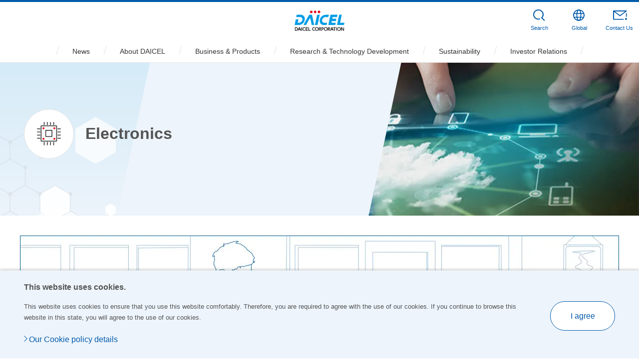

--- FILE ---
content_type: text/html; charset=UTF-8
request_url: https://www.daicel.com/en/business/purpose/electronics.html
body_size: 38926
content:
<!DOCTYPE HTML>
<html lang="en"><!-- InstanceBegin template="/Templates/en_02_business.dwt" codeOutsideHTMLIsLocked="false" -->
<head prefix="og: http://ogp.me/ns# fb: http://ogp.me/ns/fb# article: http://ogp.me/ns/article#">
<meta charset="utf-8">
<meta http-equiv="X-UA-Compatible" content="IE=edge">
<!-- Google Tag Manager -->
<script>(function(w,d,s,l,i){w[l]=w[l]||[];w[l].push({'gtm.start':
new Date().getTime(),event:'gtm.js'});var f=d.getElementsByTagName(s)[0],
j=d.createElement(s),dl=l!='dataLayer'?'&l='+l:'';j.async=true;j.src=
'https://www.googletagmanager.com/gtm.js?id='+i+dl;f.parentNode.insertBefore(j,f);
})(window,document,'script','dataLayer','GTM-PQSD454');</script>
<!-- End Google Tag Manager -->
<!-- InstanceBeginEditable name="doctitle" -->
<title>Electronics | Our businesses and products | Daicel Corporation</title>
<meta name="description" content="Find &quot;Electronics&quot;. Based on our core technologies, cellulose chemistry, organic chemistry, polymer chemistry and pyrotechnic engineering,  Daicel is globally expanding its business areas beyond the bounds of the chemical industry such as  Chemical products, high-performance materials, precision pyrotechnic systems and others. We widely contribute to the society through these corporate activities.">
<meta name="keywords" content="Daicel,Chemical,Material,Smart,Safety,CPI,Chiral separation,drug,cellulosic derivatives,organic chemicals,plastics,engineering plastic,polymer alloys,thermoplastic compounds/composites,medicinal,healthcare">
<!-- InstanceEndEditable -->
<meta name="viewport" content="width=device-width">
<meta name="format-detection" content="telephone=no">
<!-- InstanceBeginEditable name="addMETA" -->
<meta property="og:type" content="article">
<meta property="og:title" content="Electronics | Our businesses and products | Daicel Corporation">
<meta property="og:description" content="Find &quot;Electronics&quot;. Based on our core technologies, cellulose chemistry, organic chemistry, polymer chemistry and pyrotechnic engineering,  Daicel is globally expanding its business areas beyond the bounds of the chemical industry such as  Chemical products, high-performance materials, precision pyrotechnic systems and others. We widely contribute to the society through these corporate activities.">
<meta property="og:url" content="https://www.daicel.com/en/business/purpose/electronics.html">
<meta property="og:image" content="https://www.daicel.com/en/common_img/symbol/ogp.png">
<meta property="og:site_name" content="Daicel Corporation">
<meta property="og:locale" content="en_US">
<link rel="canonical" href="https://www.daicel.com/en/business/purpose/electronics.html">
<!-- InstanceEndEditable -->
<link rel="shortcut icon" href="/en/common_img/symbol/favicon.ico">
<link rel="apple-touch-icon-precomposed" href="/en/common_img/symbol/apple-touch-icon.png">
<link rel="stylesheet" href="/en/css/common.css">
<link rel="stylesheet" href="/en/css/custom/common_add.css">
<!-- InstanceBeginEditable name="addCSS" -->
<link rel="stylesheet" href="/en/css/custom/business.css">
<link rel="stylesheet" href="/en/css/custom/business__purpose.css">
<!-- InstanceEndEditable -->
<!-- InstanceParam name="isPageFluid" type="boolean" value="true" -->
<!-- InstanceParam name="isPageHead" type="boolean" value="true" -->
<!-- InstanceParam name="isPageLocal" type="boolean" value="false" -->
<!-- InstanceParam name="isPageFoot" type="boolean" value="true" -->
<!-- InstanceParam name="isPageAssist" type="boolean" value="false" -->
<!-- InstanceParam name="isPageBreadcrumbs" type="boolean" value="true" -->
<!-- InstanceBeginEditable name="addHEAD_END" --><!-- InstanceEndEditable -->
</head>
<body>
<!-- Google Tag Manager (noscript) -->
<noscript><iframe src="https://www.googletagmanager.com/ns.html?id=GTM-PQSD454"
height="0" width="0" style="display:none;visibility:hidden"></iframe></noscript>
<!-- End Google Tag Manager (noscript) -->
<!-- InstanceBeginEditable name="addBODY_START" --><!-- InstanceEndEditable -->
<header id="header" class="Header">
  <div id="headerBody" class="HeaderBody">
    <div class="header-wrap">
      <div class="header-identity">
        <h1 class="identity_logo"><a href="/en/">
        <span class="logo_main"><img src="/en/common_img/cmn_logo01.png" alt="DAICEL CORPORATION"></span>
        </a></h1>
      <!--/header-identity--></div>
      <div class="header-search js-search">
        <div class="search_box">
          <form action="/en/search.html" accept-charset="UTF-8" class="search_form">
            <input type="text" name="q" id="qHeader" value="" placeholder="Search" autocomplete="off" class="search_text js-search_input">
            <button type="submit" class="search_submit">Search</button>
          </form>
        </div>
      <!--/header-search--></div>
      <div class="header-button">
        <div class="button_menu"><a href="javascript:void(0);" class="js-dropdown_trigger"><span class="button_label">MENU</span></a></div>
        <div class="button_search"><a href="javascript:void(0);" class="js-search_trigger"><span class="button_label js-search_label">Search</span></a></div>
        <div class="button_global js-lang">
          <a href="javascript:void(0);" class="js-lang_trigger"><span class="button_label js-lang_label">Global</span></a>
          <div class="button_detail js-lang_detail">
            <ul class="button_detail_list">
              <li><a href="/en/" class="js-lang_en">English</a></li>
              <li><a href="/" class="js-lang_ja">Japanese</a></li>
              <li><a href="/ch/" class="js-lang_ch">Chinese</a></li>
            </ul>
          </div>
        </div>
        <div class="button_contact js-menu_contact"><a href="/en/contact/"><span class="button_label">Contact Us</span></a></div>
      </div>
    <!--/header-wrap--></div>
    <nav class="header-navi js-menu">
      <ul class="navi_global js-globalNav js-menu-megadrop js-menu_clone_1">
        <li class="type1 js-globalNav_1"><a href="/en/news/"><span class="nav_label">News</span></a></li>
        <li class="type2 js-globalNav_2 js-megadrop_trigger"><a href="/en/profile/" class="a-toggle js-dropdown_toggle_trigger"><span class="nav_label">About DAICEL</span></a>
          <div class="menu-megadrop js-megadrop_menu js-dropdown_toggle_panel">
            <div class="megadrop_container">
              <div class="megadrop_heading">
                <div class="megadrop_heading_title"><a href="/en/profile/">About DAICEL<span class="pc-hidden"> TOP</span></a></div>
              </div>
              <div class="megadrop_content">
                <div class="megadrop_column_layout" data-row-pc="3" data-row-sp="1">
                  <div class="megadrop_column_item">
                    <ul class="megadrop_link_text">
                      <li><a href="/en/profile/greeting.html"><span class="megadrop_link_label">Message from the President and CEO</span></a></li>
                      <li><a href="/en/profile/company.html"><span class="megadrop_link_label">Corporate Data</span></a></li>
                      <li><a href="/en/profile/philosophy.html"><span class="megadrop_link_label">Basic Philosophy</span></a></li>
                      <!--<li><a href="/en/profile/plan.html"><span class="megadrop_link_label">Management Plan</span></a></li>-->
                      <li><a href="/en/plan/"><span class="megadrop_link_label">Long-Term Vision and Mid-Term Management Strategy</span></a></li>
                    </ul>
                  </div>
                  <div class="megadrop_column_item">
                    <ul class="megadrop_link_text">
                      <li><a href="/en/profile/network/"><span class="megadrop_link_label">Business Locations &amp; Group Companies</span></a>
                        <ul class="megadrop_link_text_child">
                          <li><a href="/en/profile/network/workplace.html">Locations (Japan)</a></li>
                          <li><a href="/en/profile/network/group.html">Group Companies In Japan</a></li>
                          <li><a href="/en/profile/network/foreign.html">Group Companies Overseas</a></li>
                        </ul>
                      </li>
                      <li><a href="/en/profile/director.html"><span class="megadrop_link_label">Directors &amp; Senior Management</span></a></li>
                      <li><a href="/en/profile/history.html"><span class="megadrop_link_label">History</span></a></li>
                    </ul>
                  </div>
                  <div class="megadrop_column_item">
                    <ul class="megadrop_link_text">
                      <li><a href="/en/profile/about.html"><span class="megadrop_link_label">Videos &amp; Pamphlets</span></a></li>
                      <li><span class="no-link"><span class="megadrop_link_label">Purchasing</span></span>
                        <ul class="megadrop_link_text_child">
                          <li><a href="/en/profile/purchase/">Daicel Group Basic Purchasing Policy</a></li>
                          <li><a href="/en/profile/purchase/guidelines.html">Daicel Group Procurement Guidelines</a></li>
                          <li><a href="/en/profile/purchase/fuel.html">Procurement of Raw Materials, Fuels and Components</a></li>
                          <li><a href="/en/profile/purchase/parts.html">Equipment Procurement</a></li>
                        </ul>
                      </li>
                    </ul>
                  </div>
                </div>
              </div>
            </div>
          </div>
        </li>
        <li class="type3 js-globalNav_3 js-megadrop_trigger"><a href="/en/business/" class="a-toggle js-dropdown_toggle_trigger"><span class="nav_label">Business &amp; Products</span></a>
          <div class="menu-megadrop js-megadrop_menu js-dropdown_toggle_panel">
            <div class="megadrop_container">
              <div class="megadrop_heading">
                <div class="megadrop_heading_title"><a href="/en/business/">Business &amp; Products<span class="pc-hidden"> TOP</span></a></div>
              </div>
              <div class="megadrop_content">
                <div class="megadrop_column_layout" data-row-pc="3" data-row-sp="1">
                  <div class="megadrop_column_item">
                    <dl class="megadrop_link_list">
                      <dt><a href="/en/business/#anc-1">Business Domains</a></dt>
                      <dd>
                        <ul class="megadrop_link_list_child">
                          <li><a href="/en/business/#anc-3">Medical/Healthcare</a></li>
                          <li><a href="/en/business/#anc-4">Smart</a></li>
                          <li><a href="/en/business/#anc-5">Safety</a></li>
                          <li><a href="/en/business/#anc-7">Materials</a></li>
                          <li><a href="/en/business/#anc-8">Engineering Plastics</a></li>
                          <li><a href="/en/business/#anc-6">Other</a></li>
                        </ul>
                      </dd>
                    </dl>
                  </div>
                  <div class="megadrop_column_item">
                    <dl class="megadrop_link_list">
                      <dt><a href="/en/business/#anc-2">Applications</a></dt>
                      <dd>
                        <ul class="megadrop_link_list_child">
                          <li><a href="/en/business/purpose/mobility.html">Transportation</a></li>
                          <li><a href="/en/business/purpose/electronics.html">Electronics</a></li>
                          <li><a href="/en/business/purpose/medical.html">Medical Care</a></li>
                          <li><a href="/en/business/purpose/cosmetics-health.html">Personal Care</a></li>
                          <li><a href="/en/business/purpose/edl.html">Everyday Life</a></li>
                          <li><a href="/en/business/purpose/eco-energy.html">Environment &amp; Energy</a></li>
                        </ul>
                      </dd>
                    </dl>
                  </div>
                </div>
              </div>
            </div>
          </div>
        </li>
        <li class="type4 js-globalNav_4 js-megadrop_trigger"><a href="/en/innovation/" class="a-toggle js-dropdown_toggle_trigger"><span class="nav_label">Research &amp; Technology Development</span></a>
          <div class="menu-megadrop js-megadrop_menu js-dropdown_toggle_panel">
            <div class="megadrop_container">
              <div class="megadrop_heading">
                <div class="megadrop_heading_title"><a href="/en/innovation/">Research &amp; Technology Development<span class="pc-hidden"> TOP</span></a></div>
              </div>
              <div class="megadrop_content">
                <div class="megadrop_column_layout" data-row-pc="2" data-row-sp="1">
                  <div class="megadrop_column_item">
                    <dl class="megadrop_link_list">
                      <dt><a href="/en/innovation/rd/">R&amp;D</a></dt>
                      <dd>
                        <ul class="megadrop_link_list_child">
                          <li><a href="/en/innovation/message/">R&amp;D Top Message</a></li>
                          <li><a href="/en/innovation/policy/">R&amp;D Policy and System</a></li>
                          <li><a href="/en/innovation/rd/#anc-01">Melting Technology</a></li>
                          <li><a href="/en/innovation/rd/#anc-02">Nanodiamond</a></li>
                          <li><a href="/en/innovation/cocreation/">Examples of Co-Creation</a></li>
                          <li><a href="/en/innovation/papers/">Published Papers</a></li>
                        </ul>
                      </dd>
                    </dl>
                    <dl class="megadrop_link_list">
                      <dt><a href="/en/innovation/ip/">Initiatives Related to Intellectual Property</a></dt>
                      <dd>
                        <ul class="megadrop_link_list_child">
                          <li><a href="/en/innovation/ip/intangible-investment.html">Investing in Intellectual Property and Intangible Assets</a></li>
                        </ul>
                      </dd>
                    </dl>
                  </div>
                  <div class="megadrop_column_item">
                    <dl class="megadrop_link_list">
                      <dt><a href="/en/innovation/production/">Production &amp; Process Technology</a></dt>
                      <dd>
                        <ul class="megadrop_link_text">
                          <li><span class="no-link"><span class="megadrop_link_label">DAICEL Production Innovation + DX</span></span>
                            <ul class="megadrop_link_text_child">
                              <li><a href="/en/innovation/production/#anc-01">DAICEL Production Innovation</a></li>
                              <li><a href="/en/innovation/production/#anc-02">Autonomous Production System</a></li>
                            </ul>
                          </li>
                        </ul>
                        <ul class="megadrop_link_text">
                          <li><span class="no-link"><span class="megadrop_link_label">Process Innovation</span></span>
                            <ul class="megadrop_link_text_child">
                              <li><a href="/en/innovation/production/#anc-03">Modified Petlyuk distillation process・VRC Technology</a></li>
                              <li><a href="/en/innovation/production/#anc-04">Microfluidic Device Plant</a></li>
                              <li><a href="/en/innovation/production/#anc-05">Biomass Value Chain</a></li>
                            </ul>
                          </li>
                        </ul>
                        <ul class="megadrop_link_text">
                          <li><span class="no-link"><span class="megadrop_link_label">Energy Innovation</span></span>
                            <ul class="megadrop_link_text_child">
                              <li><a href="/en/innovation/production/#anc-06">Virtual Factory</a></li>
                            </ul>
                          </li>
                        </ul>
                      </dd>
                    </dl>
                  </div>
                </div>
              </div>
            </div>
          </div>
        </li>
        <li class="type5 js-globalNav_5 js-megadrop_trigger"><a href="/en/sustainability/" class="a-toggle js-dropdown_toggle_trigger"><span class="nav_label">Sustainability</span></a>
          <div class="menu-megadrop js-megadrop_menu js-dropdown_toggle_panel">
            <div class="megadrop_container">
              <div class="megadrop_heading">
                <div class="megadrop_heading_title"><a href="/en/sustainability/">Sustainability<span class="pc-hidden"> TOP</span></a></div>
              </div>
              <div class="megadrop_content">
                <div class="megadrop_column_layout" data-row-pc="3" data-row-sp="1">
                  <div class="megadrop_column_item">
                    <ul class="megadrop_link_text">
                      <li><a href="/en/sustainability/message/"><span class="megadrop_link_label">Message from the President and CEO</span></a></li>
                      <li><a href="/en/sustainability/governance/compliance/policy.html"><span class="megadrop_link_label">Daicel Group Code of Conduct</span></a></li>
                      <li><a href="/en/sustainability/governance/compliance/standard.html"><span class="megadrop_link_label">Ethical Standards of Daicel Group</span></a></li>
                      <li><a href="/en/sustainability/value-creation-process.html"><span class="megadrop_link_label">Value Creation Process</span></a></li>
                      <li><a href="/en/sustainability/sustainability-management/"><span class="megadrop_link_label">Sustainability Management</span></a></li>
                      <li><a href="/en/sustainability/materiality.html"><span class="megadrop_link_label">Materiality</span></a></li>
                      <li><a href="/en/sustainability/responsible/"><span class="megadrop_link_label">Responsible Care Activities</span></a></li>
                    </ul>
                  </div>
                  <div class="megadrop_column_item">
                    <ul class="megadrop_link_text">
                      <li><a href="/en/sustainability/environmentreport.html"><span class="megadrop_link_label">Environmental Report</span></a></li>
                      <li><a href="/en/sustainability/socialreport.html"><span class="megadrop_link_label">Social Report</span></a></li>
                      <li><a href="/en/sustainability/governancereport.html"><span class="megadrop_link_label">Governance</span></a></li>
                      <li><a href="/en/sustainability/other/declaration.html"><span class="megadrop_link_label">List of Declarations and Certifications</span></a></li>
                      <li><a href="/en/sustainability/other/boundary.html"><span class="megadrop_link_label">Scope of Reporting for Human Resources Data</span></a></li>
                      <li><a href="/en/sustainability/other/responsible.html"><span class="megadrop_link_label">Scope of Data Calculation for Environmental and Occupational Safety Performance</span></a></li>
                    </ul>
                  </div>
                  <div class="megadrop_column_item">
                    <ul class="megadrop_link_text">
                      <li><a href="/en/sustainability/library.html?id=main"><span class="megadrop_link_label">Sustainability Library</span></a></li>
                      <li><a href="/en/sustainability/library.html?id=anc-3"><span class="megadrop_link_label">ESG Data</span></a></li>
                      <li><a href="/en/sustainability/educationcenter/"><span class="megadrop_link_label">Harima Plant Human Development Center</span></a></li>
                      <li><a href="/en/sustainability/forests.html"><span class="megadrop_link_label">Native Forests for Life Initiative</span></a></li>
                      <li><a href="/en/sustainability/other/"><span class="megadrop_link_label">Editorial Policy</span></a></li>
                      <li><a href="/en/sustainability/policylist.html"><span class="megadrop_link_label">Policy List</span></a></li>
                      <li><a href="/en/sustainability/gricontentindex.html"><span class="megadrop_link_label">GRI Standards Content Index</span></a></li>
                      <li><a href="/en/sustainability/initiative.html"><span class="megadrop_link_label">Participation in Initiatives and External Recognition</span></a></li>
                    </ul>
                  </div>
                </div>
              </div>
            </div>
          </div>
        </li>
        <li class="type5 js-globalNav_6 js-megadrop_trigger"><a href="/en/ir/" class="a-toggle js-dropdown_toggle_trigger"><span class="nav_label">Investor Relations</span></a>
          <div class="menu-megadrop js-megadrop_menu js-dropdown_toggle_panel">
            <div class="megadrop_container">
              <div class="megadrop_heading">
                <div class="megadrop_heading_title"><a href="/en/ir/">Investor Relations<span class="pc-hidden"> TOP</span></a></div>
              </div>
              <div class="megadrop_content">
                <div class="megadrop_column_layout" data-row-pc="3" data-row-sp="1">
                  <div class="megadrop_column_item">
                    <ul class="megadrop_link_text">
                      <li><a href="/en/ir/announcing.html"><span class="megadrop_link_label">Latest IR Reports</span></a></li>
                      <li><a href="/en/ir/library.html"><span class="megadrop_link_label">IR Library</span></a></li>
                      <li><a href="/en/ir/glance.html"><span class="megadrop_link_label">At a glance</span></a></li>
                    </ul>
                  </div>
                  <div class="megadrop_column_item">
                    <ul class="megadrop_link_text">
                      <li><a href="/en/ir/calendar.html"><span class="megadrop_link_label">IR Schedule</span></a></li>
                      <li><a href="/en/ir/performance.html"><span class="megadrop_link_label">Financial Information</span></a></li>
                      <li><a href="/en/ir/mail.html"><span class="megadrop_link_label">IR News Mailing Service</span></a></li>
                    </ul>
                  </div>
                  <div class="megadrop_column_item">
                    <ul class="megadrop_link_text">
                      <li><a href="/en/ir/management.html"><span class="megadrop_link_label">Management Information</span></a></li>
                      <li><a href="/en/ir/stock.html"><span class="megadrop_link_label">Stock and Bond Information</span></a></li>
                      <li><a href="/en/ir/irfaq.html"><span class="megadrop_link_label">FAQs</span></a></li>
                    </ul>
                  </div>
                </div>
              </div>
            </div>
          </div>
        </li>
      </ul>
    <!--/header-nav--></nav>
    <div class="header-menu js-dropdown_menu">
      <div class="menu_contents js-dropdown_menu_container"></div>
    <!--/header-menu--></div>
  <!--/HeaderBody--></div>
<!--/Header--></header>
<main class="Main" id="main">
  <article id="mainBody" class="MainBody">
    <div class="pageHead"><!-- InstanceBeginEditable name="editPageHead" -->
      <div class="jumbotron jumbotron-fluid" data-parts="jumbotron">
        <div class="business-heading">
          <div class="heading_wrap">
            <div class="heading_contents">
              <h1 class="heading_title has-icon"><i class="heding_title_icon type-electronics"><img src="/en/business/purpose/img/electronics_heading_ic01.png" alt=""></i>Electronics</h1>
            </div>
            <div class="heading_image"><img src="/en/business/purpose/img/electronics_heading_im01.jpg" alt=""></div>
          </div>
        </div>
      </div>
    <!-- InstanceEndEditable -->
      <!--/pageHead-->
    </div>
    <div class="pageContents isFluid" data-sidebar="false">
      <div class="mainContents"><!-- InstanceBeginEditable name="editContents" -->
        <div class="purpose-main-layout js-purpose-popup" data-page-name="electronics">
          <div class="main_wrap">
            <div class="main_image"><img src="/en/business/purpose/img/electronics_main_im01.jpg" alt=""></div>
            <div class="main_button_list">
              <button id="button-01" class="button_item js-purpose-popup_trigger"></button>
              <button id="button-02" class="button_item js-purpose-popup_trigger"></button>
              <button id="button-03" class="button_item js-purpose-popup_trigger"></button>
            </div>
            <div class="main_popup_contents js-purpose-popup_contents">
              <div id="popup-01" class="popup_item js-purpose-popup_item">
                <div class="popup_item_label">Daicel Products Everywhere<br><strong>Display</strong></div>
                <div class="popup_item_description">
                  <ul class="list list-link" data-parts="typography">
                    <li data-parts="typography__elm"><a href="/cell_ac/en/triacetate/" target="_blank" rel="noopener" class="link link-blank" data-parts="typography"><span>TAC(Cellulose acetate for LCD optical films)</span></a></li>
                    <li data-parts="typography__elm">Epoxy resins</li>
                    <li data-parts="typography__elm">
                      <a href="/smart/en/product/electronic-materials/fpd.html" target="_blank" rel="noopener" class="link link-blank" data-parts="typography"><span>Resistpolymers for FPD</span></a>
                    </li>
                  </ul>
                </div>
                <div class="popup_item_close js-purpose-popup_close">close</div>
              </div>
              <div id="popup-02" class="popup_item js-purpose-popup_item">
                <div class="popup_item_label">Daicel Products Everywhere<br><strong>Printers</strong></div>
                <div class="popup_item_description">
                  <ul class="list list-link" data-parts="typography">
                    <li data-parts="typography__elm">
                      <a href="https://www.polyplastics-global.com/en/product/duracon.html" target="_blank" rel="noopener" class="link link-blank" data-parts="typography"><span>Polyoxymethylene(POM)</span></a>
                    </li>
                  </ul>
                </div>
                <div class="popup_item_close js-purpose-popup_close">close</div>
              </div>
              <div id="popup-03" class="popup_item js-purpose-popup_item">
                <div class="popup_item_label">Daicel Products Everywhere<br><strong>Smartphones&middot;tablets</strong></div>
                <div class="popup_item_description">
                  <ul class="list list-link" data-parts="typography">
                    <li data-parts="typography__elm">
                      <a href="/smart/en/product/celthor/" target="_blank" rel="noopener" class="link link-blank" data-parts="typography"><span>Solvent for Electronic Materials</span></a>
                    </li>
                    <li data-parts="typography__elm">
                      <a href="/smart/en/product/electronic-materials/" target="_blank" rel="noopener" class="link link-blank" data-parts="typography"><span>Resistpolymers for Semiconductors</span></a>
                    </li>
                    <li data-parts="typography__elm">
                      <a href="https://www.polyplastics-global.com/en/product/laperos.html" target="_blank" rel="noopener" class="link link-blank" data-parts="typography"><span>Liquid crystal polymer(LCP)</span></a>
                    </li>
                    <li data-parts="typography__elm">
                      <a href="/smart/en/product/high-performance-film/products/anti_sparkle.html" target="_blank" rel="noopener" class="link link-blank" data-parts="typography"><span>Low sparkling AG films</span></a>
                    </li>
                    <li data-parts="typography__elm">
                      <a href="/smart/en/product/opticalparts/" target="_blank" rel="noopener" class="link link-blank" data-parts="typography"><span>Optical Lenses</span></a>
                    </li>
                  </ul>
                </div>
                <div class="popup_item_close js-purpose-popup_close">close</div>
              </div>
            </div>
          </div>
        </div>
        <section class="container">
          <div class="heading heading-lv2 text-center" data-parts="typography">
            <h2>
              <span class="heading__label">Main Products</span> 
            </h2>
          </div>
          <div class="business-column-layout-v2 equalHeight" data-row-pc="3">
            <div class="column-item">
              <div class="column_wrap">
                <div class="column_image"><img src="/en/business/purpose/img/electronics_product_im01.jpg" alt=""></div>
                <div class="column_detail equalHeight_detail">
                  <div class="column_label">Display</div>
                  <div class="column_description">
                    <ul class="list list-link" data-parts="typography">
                      <li data-parts="typography__elm"><a href="/cell_ac/en/triacetate/" target="_blank" rel="noopener" class="link link-blank" data-parts="typography"><span>TAC(Cellulose acetate for LCD optical films)</span></a></li>
                      <li data-parts="typography__elm">Epoxy resins</li>
                      <li data-parts="typography__elm">
                        <a href="/smart/en/product/electronic-materials/fpd.html" target="_blank" rel="noopener" class="link link-blank" data-parts="typography"><span>Resistpolymers for FPD</span></a>
                      </li>
                    </ul>
                  </div>
                </div>
              </div>
            </div>
            <div class="column-item">
              <div class="column_wrap">
                <div class="column_image"><img src="/en/business/purpose/img/electronics_product_im02.jpg" alt=""></div>
                <div class="column_detail equalHeight_detail">
                  <div class="column_label">Printers</div>
                  <div class="column_description">
                    <ul class="list list-link" data-parts="typography">
                      <li data-parts="typography__elm">
                        <a href="https://www.polyplastics-global.com/en/product/duracon.html" target="_blank" rel="noopener" class="link link-blank" data-parts="typography"><span>Polyoxymethylene(POM)</span></a>
                      </li>
                    </ul>
                  </div>
                </div>
              </div>
            </div>
            <div class="column-item">
              <div class="column_wrap">
                <div class="column_image"><img src="/en/business/purpose/img/electronics_product_im03.jpg" alt=""></div>
                <div class="column_detail equalHeight_detail">
                  <div class="column_label">Smartphones&middot;tablets</div>
                  <div class="column_description">
                    <ul class="list list-link" data-parts="typography">
                      <li data-parts="typography__elm">
                        <a href="/smart/en/product/celthor/" target="_blank" rel="noopener" class="link link-blank" data-parts="typography"><span>Solvent for Electronic Materials</span></a>
                      </li>
                      <li data-parts="typography__elm">
                        <a href="/smart/en/product/electronic-materials/" target="_blank" rel="noopener" class="link link-blank" data-parts="typography"><span>Resistpolymers for Semiconductors</span></a>
                      </li>
                      <li data-parts="typography__elm">
                        <a href="https://www.polyplastics-global.com/en/product/laperos.html" target="_blank" rel="noopener" class="link link-blank" data-parts="typography"><span>Liquid crystal polymer(LCP)</span></a>
                      </li>
                      <li data-parts="typography__elm">
                        <a href="/smart/en/product/high-performance-film/products/anti_sparkle.html" target="_blank" rel="noopener" class="link link-blank" data-parts="typography"><span>Low sparkling AG films</span></a>
                      </li>
                      <li data-parts="typography__elm">
                        <a href="/smart/en/product/opticalparts/" target="_blank" rel="noopener" class="link link-blank" data-parts="typography"><span>Optical Lenses</span></a>
                      </li>
                    </ul>
                  </div>
                </div>
              </div>
            </div>
          </div>
        <!-- /container--></section>
      <!-- InstanceEndEditable -->
        <!-- /mainContents-->
      </div>
      <!-- /pageContents-->
    </div>
    <aside class="pageFoot"><!-- InstanceBeginEditable name="editPageFoot" -->
      <nav class="bottom-nav js-bottomNav">
  <div class="bottom-nav__menu"><a href="javascript:void(0);" class="js-bottomNav_trigger">MENU</a></div>
    <ul class="bottom-nav__category js-bottomNav_detail">
      <li><a href="/en/business/purpose/mobility.html"><span class="bottom-nav__category__label">Transportation</span></a></li>
      <li><a href="/en/business/purpose/electronics.html"><span class="bottom-nav__category__label">Electronics</span></a></li>
      <li><a href="/en/business/purpose/medical.html"><span class="bottom-nav__category__label">Medical Care</span></a></li>
      <li><a href="/en/business/purpose/cosmetics-health.html"><span class="bottom-nav__category__label">Personal Care</span></a></li>
      <li><a href="/en/business/purpose/edl.html"><span class="bottom-nav__category__label">Everyday Life</span></a></li>
      <li><a href="/en/business/purpose/eco-energy.html"><span class="bottom-nav__category__label">Environment &amp; Energy</span></a></li>
    </ul>
  <!--/sidebar-nav-->
</nav>
      <!-- InstanceEndEditable -->
      <!--/pageFoot-->
    </aside>
    <!--/MainBody-->
  </article>
<!-- /Main-->
</main>
<div class="pageGuide">
  <nav class="breadcrumb container" aria-label="breadcrumb" data-parts="breadcrumb">
    <ol class="main-breadcrumb" itemscope itemtype="http://schema.org/BreadcrumbList">
      <li class="breadcrumb__item home" itemprop="itemListElement" itemscope itemtype="http://schema.org/ListItem">
        <a class="link" itemprop="item" href="/en/"><span itemprop="name">TOP</span></a>
        <meta itemprop="position" content="1" />
      </li><!-- InstanceBeginEditable name="editBreadcrumbs" -->
      <li class="breadcrumb__item" itemprop="itemListElement" itemscope itemtype="http://schema.org/ListItem">
        <a class="link" itemprop="item" href="/en/business/"><span itemprop="name">Business &amp; Products</span></a>
        <meta itemprop="position" content="2" />
      </li>
      <li class="breadcrumb__item" itemprop="itemListElement" itemscope itemtype="http://schema.org/ListItem">
        <a class="link" itemprop="item" href="/en/business/#anc-2"><span itemprop="name">Applications</span></a>
        <meta itemprop="position" content="3" />
      </li>
      <li class="breadcrumb__item" itemprop="itemListElement" itemscope itemtype="http://schema.org/ListItem">
        <span itemprop="item"><span itemprop="name">Electronics</span></span>
        <meta itemprop="position" content="4" />
      </li><!-- InstanceEndEditable -->
    </ol>
  </nav>
  <!--/pageGuide-->
</div>
<footer id="footer" class="Footer">
  <div class="FooterGuide">
    <div class="footer-pagetop js-footer-pagetop">
      <a href="#header">Page Top</a>
    </div>
  </div>
  <div id="footerBody" class="FooterBody">
    <div class="footer-identity">
      <div class="identity_logo"><a href="/en/"><img src="/en/common_img/cmn_logo01.png" alt="DAICEL CORPORATION"></a></div>
    <!--/footer-identity--></div>
    <div class="footer-contents">
      <ul class="footer-link">
        <li><a href="/en/profile/network/group.html">Group Companies In Japan</a></li>
        <li><a href="/en/profile/network/foreign.html">Group Companies Overseas</a></li>
      </ul>
      <ul class="footer-link-v2">
        <li><a href="/en/personalinformation/">Daicel Group Policy on the Protection of Personal Information (Privacy Policy)</a></li>
        <li><a href="/en/basicpolicy/">Basic Policy on the Proper Handling of Specific Personal Information, etc.</a></li>
        <li><a href="/en/about/">Terms of Use</a></li>
        <li><a href="/en/sitemap/">Sitemap</a></li>
      </ul>
      <div class="footer-copyright">
        <small>&copy; 2020 Daicel Corporation</small>
      </div>
    <!--/footer-contents--></div>
  <!--/FooterBody--></div>
<!--/Footer--></footer>
<div class="gdpr-layout js-gdpr-popup">
  <div class="gdpr_title">This website uses cookies.</div>
  <div class="gdpr_content">
    <div class="gdpr_left">
      <p class="gdpr_text">This website uses cookies to ensure that you use this website comfortably.  Therefore, you are required to agree with the use of our cookies. If you continue to browse this website in this state, you will agree to the use of our cookies.</p>
      <p data-parts="typography">
        <a href="/en/about/index.html#anc-1" class="link" data-parts="typography"><span>Our Cookie policy details</span></a>
      </p>
    </div>
    <div class="gdpr_right">
      <p class="text-center" data-parts="typography">
        <a href="javascript:void(0);" class="btn btn-outline-primary link js-gdpr-popup_consent" data-parts="buttons"><span class="btn__label">I agree</span></a>
      </p>
    </div>
  </div>
<!--/gdpr-layout--></div><!-- InstanceBeginEditable name="addBODY_END" --><!-- InstanceEndEditable -->
<script src="/en/js/common.js"></script>
<script src="/en/js/modules.js"></script>
<script src="/en/js/lib/jquery.js"></script>
<script src="/en/js/custom/common_add.js"></script>
<!-- InstanceBeginEditable name="addJS" -->
<!-- InstanceEndEditable -->
</body>
<!-- InstanceEnd --></html>

--- FILE ---
content_type: text/css
request_url: https://www.daicel.com/en/css/common.css
body_size: 57668
content:
@import url(https://fonts.googleapis.com/css?family=Open+Sans:200,300,400);
@charset "UTF-8";
/*!
 * Bootstrap v4.3.1 (https://getbootstrap.com/)
 * Copyright 2011-2019 The Bootstrap Authors
 * Copyright 2011-2019 Twitter, Inc.
 * Licensed under MIT (https://github.com/twbs/bootstrap/blob/master/LICENSE)
 */:root{--blue:#007bff;--indigo:#6610f2;--purple:#6f42c1;--pink:#e83e8c;--red:#dc3545;--orange:#fd7e14;--yellow:#ffc107;--green:#28a745;--teal:#20c997;--cyan:#17a2b8;--white:#fff;--gray:#6c757d;--gray-dark:#343a40;--primary:#005aaa;--secondary:#13a7eb;--success:#7caa2d;--info:#17a2b8;--warning:#ffb236;--danger:#f62a00;--light:#fff;--dark:#2c2c2c;--accent:#e60012;--neutral:#f6f6f6;--muted:#c9c9c9;--breakpoint-xs:0;--breakpoint-sm:768px;--breakpoint-md:768px;--breakpoint-lg:1280px;--breakpoint-xl:1280px;--font-family-sans-serif:-apple-system,BlinkMacSystemFont,"Segoe UI",Roboto,"Helvetica Neue",Arial,"Noto Sans",sans-serif,"Apple Color Emoji","Segoe UI Emoji","Segoe UI Symbol","Noto Color Emoji";--font-family-monospace:SFMono-Regular,Menlo,Monaco,Consolas,"Liberation Mono","Courier New",monospace}html{-webkit-text-size-adjust:100%;-webkit-tap-highlight-color:rgba(0,0,0,0);font-family:sans-serif;line-height:1.15}[tabindex="-1"]:focus{outline:0!important}hr{box-sizing:content-box;height:0;overflow:visible}p{margin-top:0}abbr[data-original-title],abbr[title]{-webkit-text-decoration:underline dotted;-webkit-text-decoration-skip-ink:none;border-bottom:0;text-decoration:underline;text-decoration:underline dotted;text-decoration-skip-ink:none;cursor:help}address{font-style:normal;line-height:inherit}address,dl,ol,ul{margin-bottom:1rem}dl,ol,ul{margin-top:0}dd{margin-bottom:.5rem}a:hover{color:#005bac;text-decoration:none}a:not([href]):not([tabindex]),a:not([href]):not([tabindex]):focus,a:not([href]):not([tabindex]):hover{color:inherit}code,kbd,pre,samp{font-family:SFMono-Regular,Menlo,Monaco,Consolas,Liberation Mono,Courier New,monospace;font-size:1em}pre{margin-bottom:1rem}figure{margin:0 0 1rem}img{border-style:none}img,svg{vertical-align:middle}svg{overflow:hidden}table{border-collapse:collapse}caption{padding-bottom:1.2rem}select{word-wrap:normal}[type=button],[type=reset],[type=submit],button{-webkit-appearance:button}[type=button]:not(:disabled),[type=reset]:not(:disabled),[type=submit]:not(:disabled),button:not(:disabled){cursor:pointer}[type=search]::-webkit-search-decoration{-webkit-appearance:none}.h1,.h2,.h3,.h4,.h5,.h6,h1,h2,h3,h4,h5,h6{margin-bottom:.8rem;font-family:Arial,Helvetica,sans-serif;font-weight:700;line-height:1.3}.h1,h1{font-size:3.2rem}.h2,h2{font-size:2.5rem}.h3,h3{font-size:2.2rem}.h4,h4{font-size:2rem}.h5,.h6,h5,h6{font-size:1.6rem}.display-1{font-size:6rem}.display-1,.display-2{font-weight:300;line-height:1.3}.display-2{font-size:5.5rem}.display-3{font-size:4.5rem}.display-3,.display-4{font-weight:300;line-height:1.3}.display-4{font-size:3.5rem}hr{margin-top:1.6rem;margin-bottom:1.6rem;border:0;border-top:1px solid rgba(0,0,0,.1)}.mark,mark{padding:.2em;background-color:#fcf8e3}.list-inline,.list-unstyled{padding-left:0;list-style:none}.list-inline-item{display:inline-block}.list-inline-item:not(:last-child){margin-right:.5rem}.initialism{font-size:90%;text-transform:uppercase}.blockquote{margin-bottom:1.6rem;font-size:2rem}.blockquote-footer{display:block;color:#6c757d;font-size:80%}.blockquote-footer:before{content:"\2014\00A0"}.img-fluid,.img-thumbnail{max-width:100%;height:auto}.img-thumbnail{padding:.25rem;border:1px solid #dee2e6;border-radius:0;background-color:#fff}.figure{display:inline-block}.figure-img{margin-bottom:.8rem;line-height:1}.figure-caption{color:#6c757d;font-size:90%}code{color:#e83e8c;font-size:87.5%;word-break:break-word}a>code{color:inherit}kbd{padding:.2rem .4rem;border-radius:.2rem;background-color:#212529;color:#fff;font-size:87.5%}kbd kbd{padding:0;font-size:100%;font-weight:700}pre{display:block;color:#212529;font-size:87.5%}pre code{color:inherit;font-size:inherit;word-break:normal}.pre-scrollable{max-height:340px;overflow-y:scroll}.container,.container-fluid{width:100%;margin-right:auto;margin-left:auto;padding-right:1.8rem;padding-left:1.8rem}.row{display:flex;flex-wrap:wrap;margin-right:-1.8rem;margin-left:-1.8rem}.no-gutters{margin-right:0;margin-left:0}.no-gutters>.col,.no-gutters>[class*=col-]{padding-right:0;padding-left:0}.col,.col-1,.col-2,.col-3,.col-4,.col-5,.col-6,.col-7,.col-8,.col-9,.col-10,.col-11,.col-12,.col-auto,.col-lg,.col-lg-1,.col-lg-2,.col-lg-3,.col-lg-4,.col-lg-5,.col-lg-6,.col-lg-7,.col-lg-8,.col-lg-9,.col-lg-10,.col-lg-11,.col-lg-12,.col-lg-auto,.col-md,.col-md-1,.col-md-2,.col-md-3,.col-md-4,.col-md-5,.col-md-6,.col-md-7,.col-md-8,.col-md-9,.col-md-10,.col-md-11,.col-md-12,.col-md-auto,.col-sm,.col-sm-1,.col-sm-2,.col-sm-3,.col-sm-4,.col-sm-5,.col-sm-6,.col-sm-7,.col-sm-8,.col-sm-9,.col-sm-10,.col-sm-11,.col-sm-12,.col-sm-auto,.col-xl,.col-xl-1,.col-xl-2,.col-xl-3,.col-xl-4,.col-xl-5,.col-xl-6,.col-xl-7,.col-xl-8,.col-xl-9,.col-xl-10,.col-xl-11,.col-xl-12,.col-xl-auto{position:relative;width:100%;padding-right:1.8rem;padding-left:1.8rem}.col{flex-basis:0;flex-grow:1;max-width:100%}.col-auto{flex:0 0 auto;width:auto;max-width:100%}.col-1{flex:0 0 8.33333%;max-width:8.33333%}.col-2{flex:0 0 16.66667%;max-width:16.66667%}.col-3{flex:0 0 25%;max-width:25%}.col-4{flex:0 0 33.33333%;max-width:33.33333%}.col-5{flex:0 0 41.66667%;max-width:41.66667%}.col-6{flex:0 0 50%;max-width:50%}.col-7{flex:0 0 58.33333%;max-width:58.33333%}.col-8{flex:0 0 66.66667%;max-width:66.66667%}.col-9{flex:0 0 75%;max-width:75%}.col-10{flex:0 0 83.33333%;max-width:83.33333%}.col-11{flex:0 0 91.66667%;max-width:91.66667%}.col-12{flex:0 0 100%;max-width:100%}.order-first{order:-1}.order-last{order:13}.order-0{order:0}.order-1{order:1}.order-2{order:2}.order-3{order:3}.order-4{order:4}.order-5{order:5}.order-6{order:6}.order-7{order:7}.order-8{order:8}.order-9{order:9}.order-10{order:10}.order-11{order:11}.order-12{order:12}.offset-1{margin-left:8.33333%}.offset-2{margin-left:16.66667%}.offset-3{margin-left:25%}.offset-4{margin-left:33.33333%}.offset-5{margin-left:41.66667%}.offset-6{margin-left:50%}.offset-7{margin-left:58.33333%}.offset-8{margin-left:66.66667%}.offset-9{margin-left:75%}.offset-10{margin-left:83.33333%}.offset-11{margin-left:91.66667%}.table{width:100%;margin-bottom:1.6rem;color:#545454}.table td,.table th{padding:1.2rem;border-top:1px solid #e1e2e3;vertical-align:top}.table thead th{border-bottom:2px solid #e1e2e3;vertical-align:bottom}.table tbody+tbody{border-top:2px solid #e1e2e3}.table-sm td,.table-sm th{padding:.3rem}.table-bordered,.table-bordered td,.table-bordered th{border:1px solid #e1e2e3}.table-bordered thead td,.table-bordered thead th{border-bottom-width:2px}.table-borderless tbody+tbody,.table-borderless td,.table-borderless th,.table-borderless thead th{border:0}.table-striped tbody tr:nth-of-type(odd){background-color:rgba(0,0,0,.05)}.table-hover tbody tr:hover{background-color:rgba(0,0,0,.075);color:#545454}.table-primary,.table-primary>td,.table-primary>th{background-color:#b8d1e7}.table-primary tbody+tbody,.table-primary td,.table-primary th,.table-primary thead th{border-color:#7aa9d3}.table-hover .table-primary:hover,.table-hover .table-primary:hover>td,.table-hover .table-primary:hover>th{background-color:#a5c5e1}.table-secondary,.table-secondary>td,.table-secondary>th{background-color:#bde6f9}.table-secondary tbody+tbody,.table-secondary td,.table-secondary th,.table-secondary thead th{border-color:#84d1f5}.table-hover .table-secondary:hover,.table-hover .table-secondary:hover>td,.table-hover .table-secondary:hover>th{background-color:#a6ddf7}.table-success,.table-success>td,.table-success>th{background-color:#dae7c4}.table-success tbody+tbody,.table-success td,.table-success th,.table-success thead th{border-color:#bbd392}.table-hover .table-success:hover,.table-hover .table-success:hover>td,.table-hover .table-success:hover>th{background-color:#cfe0b2}.table-info,.table-info>td,.table-info>th{background-color:#bee5eb}.table-info tbody+tbody,.table-info td,.table-info th,.table-info thead th{border-color:#86cfda}.table-hover .table-info:hover,.table-hover .table-info:hover>td,.table-hover .table-info:hover>th{background-color:#abdde5}.table-warning,.table-warning>td,.table-warning>th{background-color:#ffe9c7}.table-warning tbody+tbody,.table-warning td,.table-warning th,.table-warning thead th{border-color:#ffd796}.table-hover .table-warning:hover,.table-hover .table-warning:hover>td,.table-hover .table-warning:hover>th{background-color:#ffdfae}.table-danger,.table-danger>td,.table-danger>th{background-color:#fcc3b8}.table-danger tbody+tbody,.table-danger td,.table-danger th,.table-danger thead th{border-color:#fa907a}.table-hover .table-danger:hover,.table-hover .table-danger:hover>td,.table-hover .table-danger:hover>th{background-color:#fbaea0}.table-light,.table-light>td,.table-light>th{background-color:#fff}.table-light tbody+tbody,.table-light td,.table-light th,.table-light thead th{border-color:#fff}.table-hover .table-light:hover,.table-hover .table-light:hover>td,.table-hover .table-light:hover>th{background-color:#f2f2f2}.table-dark,.table-dark>td,.table-dark>th{background-color:#c4c4c4}.table-dark tbody+tbody,.table-dark td,.table-dark th,.table-dark thead th{border-color:#919191}.table-hover .table-dark:hover,.table-hover .table-dark:hover>td,.table-hover .table-dark:hover>th{background-color:#b7b7b7}.table-accent,.table-accent>td,.table-accent>th{background-color:#f8b8bd}.table-accent tbody+tbody,.table-accent td,.table-accent th,.table-accent thead th{border-color:#f27a84}.table-hover .table-accent:hover,.table-hover .table-accent:hover>td,.table-hover .table-accent:hover>th{background-color:#f6a1a7}.table-neutral,.table-neutral>td,.table-neutral>th{background-color:#fcfcfc}.table-neutral tbody+tbody,.table-neutral td,.table-neutral th,.table-neutral thead th{border-color:#fafafa}.table-hover .table-neutral:hover,.table-hover .table-neutral:hover>td,.table-hover .table-neutral:hover>th{background-color:#efefef}.table-muted,.table-muted>td,.table-muted>th{background-color:#f0f0f0}.table-muted tbody+tbody,.table-muted td,.table-muted th,.table-muted thead th{border-color:#e3e3e3}.table-hover .table-muted:hover,.table-hover .table-muted:hover>td,.table-hover .table-muted:hover>th{background-color:#e3e3e3}.table-active,.table-active>td,.table-active>th,.table-hover .table-active:hover,.table-hover .table-active:hover>td,.table-hover .table-active:hover>th{background-color:rgba(0,0,0,.075)}.table .thead-dark th{border-color:#454d55;background-color:#343a40;color:#fff}.table .thead-light th{border-color:#e1e2e3;background-color:#e9ecef;color:#495057}.table-dark{background-color:#343a40;color:#fff}.table-dark td,.table-dark th,.table-dark thead th{border-color:#454d55}.table-dark.table-bordered{border:0}.table-dark.table-striped tbody tr:nth-of-type(odd){background-color:hsla(0,0%,100%,.05)}.table-dark.table-hover tbody tr:hover{background-color:hsla(0,0%,100%,.075);color:#fff}.table-responsive{-webkit-overflow-scrolling:touch;display:block;width:100%;overflow-x:auto}.table-responsive>.table-bordered{border:0}.form-control{display:block;width:100%;height:calc(1.7em + .75rem + 2px);padding:.375rem .75rem;border:1px solid #ced4da;border-radius:0;background-clip:padding-box;background-color:#fff;color:#495057;font-size:1.6rem;font-weight:400;line-height:1.7;transition:border-color .15s ease-in-out,box-shadow .15s ease-in-out}.form-control::-ms-expand{border:0;background-color:transparent}.form-control:focus{border-color:#2b9bff;outline:0;background-color:#fff;box-shadow:0 0 0 .2rem rgba(0,90,170,.25);color:#495057}.form-control::-webkit-input-placeholder{color:#6c757d;opacity:1}.form-control::-moz-placeholder{color:#6c757d;opacity:1}.form-control:-ms-input-placeholder{color:#6c757d;opacity:1}.form-control::-ms-input-placeholder{color:#6c757d;opacity:1}.form-control::placeholder{color:#6c757d;opacity:1}.form-control:disabled,.form-control[readonly]{background-color:#e9ecef;opacity:1}select.form-control:focus::-ms-value{background-color:#fff;color:#495057}.form-control-file,.form-control-range{display:block;width:100%}.col-form-label{margin-bottom:0;padding-top:calc(.375rem + 1px);padding-bottom:calc(.375rem + 1px);font-size:inherit;line-height:1.7}.col-form-label-lg{padding-top:calc(.5rem + 1px);padding-bottom:calc(.5rem + 1px);font-size:2rem;line-height:1.5}.col-form-label-sm{padding-top:calc(.25rem + 1px);padding-bottom:calc(.25rem + 1px);font-size:1.4rem;line-height:1.5}.form-control-plaintext{display:block;width:100%;margin-bottom:0;padding-top:.375rem;padding-bottom:.375rem;border:solid transparent;border-width:1px 0;background-color:transparent;color:#545454;line-height:1.7}.form-control-plaintext.form-control-lg,.form-control-plaintext.form-control-sm{padding-right:0;padding-left:0}.form-control-sm{height:calc(1.5em + .5rem + 2px);padding:.25rem .5rem;border-radius:.2rem;font-size:1.4rem;line-height:1.5}.form-control-lg{height:calc(1.5em + 1rem + 2px);padding:.5rem 1rem;border-radius:.3rem;font-size:2rem;line-height:1.5}select.form-control[multiple],select.form-control[size],textarea.form-control{height:auto}.form-group{margin-bottom:1rem}.form-text{display:block;margin-top:.25rem}.form-row{display:flex;flex-wrap:wrap;margin-right:-5px;margin-left:-5px}.form-row>.col,.form-row>[class*=col-]{padding-right:5px;padding-left:5px}.form-check{display:block;position:relative;padding-left:1.25rem}.form-check-input{position:absolute;margin-top:.3rem;margin-left:-1.25rem}.form-check-input:disabled~.form-check-label{color:theme-color("muted")}.form-check-label{margin-bottom:0}.form-check-inline{display:inline-flex;align-items:center;margin-right:.75rem;padding-left:0}.form-check-inline .form-check-input{position:static;margin-top:0;margin-right:.3125rem;margin-left:0}.valid-feedback{display:none;width:100%;margin-top:.25rem;color:#7caa2d;font-size:80%}.valid-tooltip{display:none;z-index:5;position:absolute;top:100%;max-width:100%;margin-top:.1rem;padding:.25rem .5rem;border-radius:0;background-color:rgba(124,170,45,.9);color:#fff;font-size:1.4rem;line-height:1.7}.form-control.is-valid,.was-validated .form-control:valid{padding-right:calc(1.7em + .75rem);border-color:#7caa2d;background-image:url("data:image/svg+xml;charset=utf-8,%3Csvg xmlns='http://www.w3.org/2000/svg' viewBox='0 0 8 8'%3E%3Cpath fill='%237caa2d' d='M2.3 6.73L.6 4.53c-.4-1.04.46-1.4 1.1-.8l1.1 1.4 3.4-3.8c.6-.63 1.6-.27 1.2.7l-4 4.6c-.43.5-.8.4-1.1.1z'/%3E%3C/svg%3E");background-position:100% calc(.425em + .1875rem);background-repeat:no-repeat;background-size:calc(.85em + .375rem) calc(.85em + .375rem)}.form-control.is-valid:focus,.was-validated .form-control:valid:focus{border-color:#7caa2d;box-shadow:0 0 0 .2rem rgba(124,170,45,.25)}.form-control.is-valid~.valid-feedback,.form-control.is-valid~.valid-tooltip,.was-validated .form-control:valid~.valid-feedback,.was-validated .form-control:valid~.valid-tooltip{display:block}.was-validated textarea.form-control:valid,textarea.form-control.is-valid{padding-right:calc(1.7em + .75rem);background-position:top calc(.425em + .1875rem) right calc(.425em + .1875rem)}.custom-select.is-valid,.was-validated .custom-select:valid{padding-right:calc(.75em + 2.3125rem);border-color:#7caa2d;background:url("data:image/svg+xml;charset=utf-8,%3Csvg xmlns='http://www.w3.org/2000/svg' viewBox='0 0 4 5'%3E%3Cpath fill='%23343a40' d='M2 0L0 2h4zm0 5L0 3h4z'/%3E%3C/svg%3E") no-repeat right .75rem center/8px 10px,url("data:image/svg+xml;charset=utf-8,%3Csvg xmlns='http://www.w3.org/2000/svg' viewBox='0 0 8 8'%3E%3Cpath fill='%237caa2d' d='M2.3 6.73L.6 4.53c-.4-1.04.46-1.4 1.1-.8l1.1 1.4 3.4-3.8c.6-.63 1.6-.27 1.2.7l-4 4.6c-.43.5-.8.4-1.1.1z'/%3E%3C/svg%3E") #fff no-repeat center right 1.75rem/calc(.85em + .375rem) calc(.85em + .375rem)}.custom-select.is-valid:focus,.was-validated .custom-select:valid:focus{border-color:#7caa2d;box-shadow:0 0 0 .2rem rgba(124,170,45,.25)}.custom-select.is-valid~.valid-feedback,.custom-select.is-valid~.valid-tooltip,.form-control-file.is-valid~.valid-feedback,.form-control-file.is-valid~.valid-tooltip,.was-validated .custom-select:valid~.valid-feedback,.was-validated .custom-select:valid~.valid-tooltip,.was-validated .form-control-file:valid~.valid-feedback,.was-validated .form-control-file:valid~.valid-tooltip{display:block}.form-check-input.is-valid~.form-check-label,.was-validated .form-check-input:valid~.form-check-label{color:#7caa2d}.form-check-input.is-valid~.valid-feedback,.form-check-input.is-valid~.valid-tooltip,.was-validated .form-check-input:valid~.valid-feedback,.was-validated .form-check-input:valid~.valid-tooltip{display:block}.custom-control-input.is-valid~.custom-control-label,.was-validated .custom-control-input:valid~.custom-control-label{color:#7caa2d}.custom-control-input.is-valid~.custom-control-label:before,.was-validated .custom-control-input:valid~.custom-control-label:before{border-color:#7caa2d}.custom-control-input.is-valid~.valid-feedback,.custom-control-input.is-valid~.valid-tooltip,.was-validated .custom-control-input:valid~.valid-feedback,.was-validated .custom-control-input:valid~.valid-tooltip{display:block}.custom-control-input.is-valid:checked~.custom-control-label:before,.was-validated .custom-control-input:valid:checked~.custom-control-label:before{border-color:#98cc3e;background-color:#98cc3e}.custom-control-input.is-valid:focus~.custom-control-label:before,.was-validated .custom-control-input:valid:focus~.custom-control-label:before{box-shadow:0 0 0 .2rem rgba(124,170,45,.25)}.custom-control-input.is-valid:focus:not(:checked)~.custom-control-label:before,.custom-file-input.is-valid~.custom-file-label,.was-validated .custom-control-input:valid:focus:not(:checked)~.custom-control-label:before,.was-validated .custom-file-input:valid~.custom-file-label{border-color:#7caa2d}.custom-file-input.is-valid~.valid-feedback,.custom-file-input.is-valid~.valid-tooltip,.was-validated .custom-file-input:valid~.valid-feedback,.was-validated .custom-file-input:valid~.valid-tooltip{display:block}.custom-file-input.is-valid:focus~.custom-file-label,.was-validated .custom-file-input:valid:focus~.custom-file-label{border-color:#7caa2d;box-shadow:0 0 0 .2rem rgba(124,170,45,.25)}.invalid-feedback{display:none;width:100%;margin-top:.25rem;color:#f62a00;font-size:80%}.invalid-tooltip{display:none;z-index:5;position:absolute;top:100%;max-width:100%;margin-top:.1rem;padding:.25rem .5rem;border-radius:0;background-color:rgba(246,42,0,.9);color:#fff;font-size:1.4rem;line-height:1.7}.form-control.is-invalid,.was-validated .form-control:invalid{padding-right:calc(1.7em + .75rem);border-color:#f62a00;background-image:url("data:image/svg+xml;charset=utf-8,%3Csvg xmlns='http://www.w3.org/2000/svg' fill='%23f62a00' viewBox='-2 -2 7 7'%3E%3Cpath stroke='%23f62a00' d='M0 0l3 3m0-3L0 3'/%3E%3Ccircle r='.5'/%3E%3Ccircle cx='3' r='.5'/%3E%3Ccircle cy='3' r='.5'/%3E%3Ccircle cx='3' cy='3' r='.5'/%3E%3C/svg%3E");background-position:100% calc(.425em + .1875rem);background-repeat:no-repeat;background-size:calc(.85em + .375rem) calc(.85em + .375rem)}.form-control.is-invalid:focus,.was-validated .form-control:invalid:focus{border-color:#f62a00;box-shadow:0 0 0 .2rem rgba(246,42,0,.25)}.form-control.is-invalid~.invalid-feedback,.form-control.is-invalid~.invalid-tooltip,.was-validated .form-control:invalid~.invalid-feedback,.was-validated .form-control:invalid~.invalid-tooltip{display:block}.was-validated textarea.form-control:invalid,textarea.form-control.is-invalid{padding-right:calc(1.7em + .75rem);background-position:top calc(.425em + .1875rem) right calc(.425em + .1875rem)}.custom-select.is-invalid,.was-validated .custom-select:invalid{padding-right:calc(.75em + 2.3125rem);border-color:#f62a00;background:url("data:image/svg+xml;charset=utf-8,%3Csvg xmlns='http://www.w3.org/2000/svg' viewBox='0 0 4 5'%3E%3Cpath fill='%23343a40' d='M2 0L0 2h4zm0 5L0 3h4z'/%3E%3C/svg%3E") no-repeat right .75rem center/8px 10px,url("data:image/svg+xml;charset=utf-8,%3Csvg xmlns='http://www.w3.org/2000/svg' fill='%23f62a00' viewBox='-2 -2 7 7'%3E%3Cpath stroke='%23f62a00' d='M0 0l3 3m0-3L0 3'/%3E%3Ccircle r='.5'/%3E%3Ccircle cx='3' r='.5'/%3E%3Ccircle cy='3' r='.5'/%3E%3Ccircle cx='3' cy='3' r='.5'/%3E%3C/svg%3E") #fff no-repeat center right 1.75rem/calc(.85em + .375rem) calc(.85em + .375rem)}.custom-select.is-invalid:focus,.was-validated .custom-select:invalid:focus{border-color:#f62a00;box-shadow:0 0 0 .2rem rgba(246,42,0,.25)}.custom-select.is-invalid~.invalid-feedback,.custom-select.is-invalid~.invalid-tooltip,.form-control-file.is-invalid~.invalid-feedback,.form-control-file.is-invalid~.invalid-tooltip,.was-validated .custom-select:invalid~.invalid-feedback,.was-validated .custom-select:invalid~.invalid-tooltip,.was-validated .form-control-file:invalid~.invalid-feedback,.was-validated .form-control-file:invalid~.invalid-tooltip{display:block}.form-check-input.is-invalid~.form-check-label,.was-validated .form-check-input:invalid~.form-check-label{color:#f62a00}.form-check-input.is-invalid~.invalid-feedback,.form-check-input.is-invalid~.invalid-tooltip,.was-validated .form-check-input:invalid~.invalid-feedback,.was-validated .form-check-input:invalid~.invalid-tooltip{display:block}.custom-control-input.is-invalid~.custom-control-label,.was-validated .custom-control-input:invalid~.custom-control-label{color:#f62a00}.custom-control-input.is-invalid~.custom-control-label:before,.was-validated .custom-control-input:invalid~.custom-control-label:before{border-color:#f62a00}.custom-control-input.is-invalid~.invalid-feedback,.custom-control-input.is-invalid~.invalid-tooltip,.was-validated .custom-control-input:invalid~.invalid-feedback,.was-validated .custom-control-input:invalid~.invalid-tooltip{display:block}.custom-control-input.is-invalid:checked~.custom-control-label:before,.was-validated .custom-control-input:invalid:checked~.custom-control-label:before{border-color:#ff4e2a;background-color:#ff4e2a}.custom-control-input.is-invalid:focus~.custom-control-label:before,.was-validated .custom-control-input:invalid:focus~.custom-control-label:before{box-shadow:0 0 0 .2rem rgba(246,42,0,.25)}.custom-control-input.is-invalid:focus:not(:checked)~.custom-control-label:before,.custom-file-input.is-invalid~.custom-file-label,.was-validated .custom-control-input:invalid:focus:not(:checked)~.custom-control-label:before,.was-validated .custom-file-input:invalid~.custom-file-label{border-color:#f62a00}.custom-file-input.is-invalid~.invalid-feedback,.custom-file-input.is-invalid~.invalid-tooltip,.was-validated .custom-file-input:invalid~.invalid-feedback,.was-validated .custom-file-input:invalid~.invalid-tooltip{display:block}.custom-file-input.is-invalid:focus~.custom-file-label,.was-validated .custom-file-input:invalid:focus~.custom-file-label{border-color:#f62a00;box-shadow:0 0 0 .2rem rgba(246,42,0,.25)}.form-inline{display:flex;flex-flow:row wrap;align-items:center}.form-inline .form-check{width:100%}.btn{-webkit-user-select:none;-moz-user-select:none;-ms-user-select:none;display:inline-block;border:1px solid transparent;background-color:transparent;color:#545454;font-weight:400;line-height:1.7;text-align:center;vertical-align:middle;transition:color .15s ease-in-out,background-color .15s ease-in-out,border-color .15s ease-in-out,box-shadow .15s ease-in-out;user-select:none}.btn:hover{color:#545454;text-decoration:none}.btn.focus,.btn:focus{outline:0;box-shadow:0 0 0 .2rem rgba(0,90,170,.25)}.btn.disabled,.btn:disabled{opacity:.65}a.btn.disabled,fieldset:disabled a.btn{pointer-events:none}.btn-primary{border-color:#005aaa;background-color:#005aaa;color:#fff}.btn-primary:hover{border-color:#003f77;background-color:#004684;color:#fff}.btn-primary.focus,.btn-primary:focus{box-shadow:0 0 0 .2rem rgba(38,115,183,.5)}.btn-primary.disabled,.btn-primary:disabled{border-color:#005aaa;background-color:#005aaa;color:#fff}.btn-primary:not(:disabled):not(.disabled).active,.btn-primary:not(:disabled):not(.disabled):active,.show>.btn-primary.dropdown-toggle{border-color:#00386a;background-color:#003f77;color:#fff}.btn-primary:not(:disabled):not(.disabled).active:focus,.btn-primary:not(:disabled):not(.disabled):active:focus,.show>.btn-primary.dropdown-toggle:focus{box-shadow:0 0 0 .2rem rgba(38,115,183,.5)}.btn-secondary{border-color:#13a7eb;background-color:#13a7eb;color:#fff}.btn-secondary:hover{border-color:#0f85bc;background-color:#108ec8;color:#fff}.btn-secondary.focus,.btn-secondary:focus{box-shadow:0 0 0 .2rem rgba(54,180,238,.5)}.btn-secondary.disabled,.btn-secondary:disabled{border-color:#13a7eb;background-color:#13a7eb;color:#fff}.btn-secondary:not(:disabled):not(.disabled).active,.btn-secondary:not(:disabled):not(.disabled):active,.show>.btn-secondary.dropdown-toggle{border-color:#0e7db0;background-color:#0f85bc;color:#fff}.btn-secondary:not(:disabled):not(.disabled).active:focus,.btn-secondary:not(:disabled):not(.disabled):active:focus,.show>.btn-secondary.dropdown-toggle:focus{box-shadow:0 0 0 .2rem rgba(54,180,238,.5)}.btn-success{border-color:#7caa2d;background-color:#7caa2d;color:#fff}.btn-success:hover{border-color:#5f8222;background-color:#668c25;color:#fff}.btn-success.focus,.btn-success:focus{box-shadow:0 0 0 .2rem rgba(144,183,77,.5)}.btn-success.disabled,.btn-success:disabled{border-color:#7caa2d;background-color:#7caa2d;color:#fff}.btn-success:not(:disabled):not(.disabled).active,.btn-success:not(:disabled):not(.disabled):active,.show>.btn-success.dropdown-toggle{border-color:#577820;background-color:#5f8222;color:#fff}.btn-success:not(:disabled):not(.disabled).active:focus,.btn-success:not(:disabled):not(.disabled):active:focus,.show>.btn-success.dropdown-toggle:focus{box-shadow:0 0 0 .2rem rgba(144,183,77,.5)}.btn-info{border-color:#17a2b8;background-color:#17a2b8;color:#fff}.btn-info:hover{border-color:#117a8b;background-color:#138496;color:#fff}.btn-info.focus,.btn-info:focus{box-shadow:0 0 0 .2rem rgba(58,176,195,.5)}.btn-info.disabled,.btn-info:disabled{border-color:#17a2b8;background-color:#17a2b8;color:#fff}.btn-info:not(:disabled):not(.disabled).active,.btn-info:not(:disabled):not(.disabled):active,.show>.btn-info.dropdown-toggle{border-color:#10707f;background-color:#117a8b;color:#fff}.btn-info:not(:disabled):not(.disabled).active:focus,.btn-info:not(:disabled):not(.disabled):active:focus,.show>.btn-info.dropdown-toggle:focus{box-shadow:0 0 0 .2rem rgba(58,176,195,.5)}.btn-warning{border-color:#ffb236;background-color:#ffb236;color:#fff}.btn-warning:hover{border-color:#ff9e03;background-color:#ffa310;color:#fff}.btn-warning.focus,.btn-warning:focus{box-shadow:0 0 0 .2rem rgba(255,190,84,.5)}.btn-warning.disabled,.btn-warning:disabled{border-color:#ffb236;background-color:#ffb236;color:#fff}.btn-warning:not(:disabled):not(.disabled).active,.btn-warning:not(:disabled):not(.disabled):active,.show>.btn-warning.dropdown-toggle{border-color:#f59700;background-color:#ff9e03;color:#fff}.btn-warning:not(:disabled):not(.disabled).active:focus,.btn-warning:not(:disabled):not(.disabled):active:focus,.show>.btn-warning.dropdown-toggle:focus{box-shadow:0 0 0 .2rem rgba(255,190,84,.5)}.btn-danger{border-color:#f62a00;background-color:#f62a00;color:#fff}.btn-danger:hover{border-color:#c32100;background-color:#d02300;color:#fff}.btn-danger.focus,.btn-danger:focus{box-shadow:0 0 0 .2rem rgba(247,74,38,.5)}.btn-danger.disabled,.btn-danger:disabled{border-color:#f62a00;background-color:#f62a00;color:#fff}.btn-danger:not(:disabled):not(.disabled).active,.btn-danger:not(:disabled):not(.disabled):active,.show>.btn-danger.dropdown-toggle{border-color:#b61f00;background-color:#c32100;color:#fff}.btn-danger:not(:disabled):not(.disabled).active:focus,.btn-danger:not(:disabled):not(.disabled):active:focus,.show>.btn-danger.dropdown-toggle:focus{box-shadow:0 0 0 .2rem rgba(247,74,38,.5)}.btn-light{border-color:#fff;background-color:#fff;color:#545454}.btn-light:hover{border-color:#e6e6e6;background-color:#ececec;color:#545454}.btn-light.focus,.btn-light:focus{box-shadow:0 0 0 .2rem hsla(0,0%,89.8%,.5)}.btn-light.disabled,.btn-light:disabled{border-color:#fff;background-color:#fff;color:#545454}.btn-light:not(:disabled):not(.disabled).active,.btn-light:not(:disabled):not(.disabled):active,.show>.btn-light.dropdown-toggle{border-color:#dfdfdf;background-color:#e6e6e6;color:#545454}.btn-light:not(:disabled):not(.disabled).active:focus,.btn-light:not(:disabled):not(.disabled):active:focus,.show>.btn-light.dropdown-toggle:focus{box-shadow:0 0 0 .2rem hsla(0,0%,89.8%,.5)}.btn-dark{border-color:#2c2c2c;background-color:#2c2c2c;color:#fff}.btn-dark:hover{border-color:#131313;background-color:#191919;color:#fff}.btn-dark.focus,.btn-dark:focus{box-shadow:0 0 0 .2rem rgba(76,76,76,.5)}.btn-dark.disabled,.btn-dark:disabled{border-color:#2c2c2c;background-color:#2c2c2c;color:#fff}.btn-dark:not(:disabled):not(.disabled).active,.btn-dark:not(:disabled):not(.disabled):active,.show>.btn-dark.dropdown-toggle{border-color:#0c0c0c;background-color:#131313;color:#fff}.btn-dark:not(:disabled):not(.disabled).active:focus,.btn-dark:not(:disabled):not(.disabled):active:focus,.show>.btn-dark.dropdown-toggle:focus{box-shadow:0 0 0 .2rem rgba(76,76,76,.5)}.btn-accent{border-color:#e60012;background-color:#e60012;color:#fff}.btn-accent:hover{border-color:#b3000e;background-color:#c0000f;color:#fff}.btn-accent.focus,.btn-accent:focus{box-shadow:0 0 0 .2rem rgba(234,38,54,.5)}.btn-accent.disabled,.btn-accent:disabled{border-color:#e60012;background-color:#e60012;color:#fff}.btn-accent:not(:disabled):not(.disabled).active,.btn-accent:not(:disabled):not(.disabled):active,.show>.btn-accent.dropdown-toggle{border-color:#a6000d;background-color:#b3000e;color:#fff}.btn-accent:not(:disabled):not(.disabled).active:focus,.btn-accent:not(:disabled):not(.disabled):active:focus,.show>.btn-accent.dropdown-toggle:focus{box-shadow:0 0 0 .2rem rgba(234,38,54,.5)}.btn-neutral{border-color:#f6f6f6;background-color:#f6f6f6;color:#545454}.btn-neutral:hover{border-color:#ddd;background-color:#e3e3e3;color:#545454}.btn-neutral.focus,.btn-neutral:focus{box-shadow:0 0 0 .2rem hsla(0,0%,87.1%,.5)}.btn-neutral.disabled,.btn-neutral:disabled{border-color:#f6f6f6;background-color:#f6f6f6;color:#545454}.btn-neutral:not(:disabled):not(.disabled).active,.btn-neutral:not(:disabled):not(.disabled):active,.show>.btn-neutral.dropdown-toggle{border-color:#d6d6d6;background-color:#ddd;color:#545454}.btn-neutral:not(:disabled):not(.disabled).active:focus,.btn-neutral:not(:disabled):not(.disabled):active:focus,.show>.btn-neutral.dropdown-toggle:focus{box-shadow:0 0 0 .2rem hsla(0,0%,87.1%,.5)}.btn-muted{border-color:#c9c9c9;background-color:#c9c9c9;color:#545454}.btn-muted:hover{border-color:#b0b0b0;background-color:#b6b6b6;color:#fff}.btn-muted.focus,.btn-muted:focus{box-shadow:0 0 0 .2rem hsla(0,0%,71.8%,.5)}.btn-muted.disabled,.btn-muted:disabled{border-color:#c9c9c9;background-color:#c9c9c9;color:#545454}.btn-muted:not(:disabled):not(.disabled).active,.btn-muted:not(:disabled):not(.disabled):active,.show>.btn-muted.dropdown-toggle{border-color:#a9a9a9;background-color:#b0b0b0;color:#fff}.btn-muted:not(:disabled):not(.disabled).active:focus,.btn-muted:not(:disabled):not(.disabled):active:focus,.show>.btn-muted.dropdown-toggle:focus{box-shadow:0 0 0 .2rem hsla(0,0%,71.8%,.5)}.btn-outline-primary{border-color:#005aaa;color:#005aaa}.btn-outline-primary:hover{border-color:#005aaa;background-color:#005aaa;color:#fff}.btn-outline-primary.focus,.btn-outline-primary:focus{box-shadow:0 0 0 .2rem rgba(0,90,170,.5)}.btn-outline-primary.disabled,.btn-outline-primary:disabled{background-color:transparent;color:#005aaa}.btn-outline-primary:not(:disabled):not(.disabled).active,.btn-outline-primary:not(:disabled):not(.disabled):active,.show>.btn-outline-primary.dropdown-toggle{border-color:#005aaa;background-color:#005aaa;color:#fff}.btn-outline-primary:not(:disabled):not(.disabled).active:focus,.btn-outline-primary:not(:disabled):not(.disabled):active:focus,.show>.btn-outline-primary.dropdown-toggle:focus{box-shadow:0 0 0 .2rem rgba(0,90,170,.5)}.btn-outline-secondary{border-color:#13a7eb;color:#13a7eb}.btn-outline-secondary:hover{border-color:#13a7eb;background-color:#13a7eb;color:#fff}.btn-outline-secondary.focus,.btn-outline-secondary:focus{box-shadow:0 0 0 .2rem rgba(19,167,235,.5)}.btn-outline-secondary.disabled,.btn-outline-secondary:disabled{background-color:transparent;color:#13a7eb}.btn-outline-secondary:not(:disabled):not(.disabled).active,.btn-outline-secondary:not(:disabled):not(.disabled):active,.show>.btn-outline-secondary.dropdown-toggle{border-color:#13a7eb;background-color:#13a7eb;color:#fff}.btn-outline-secondary:not(:disabled):not(.disabled).active:focus,.btn-outline-secondary:not(:disabled):not(.disabled):active:focus,.show>.btn-outline-secondary.dropdown-toggle:focus{box-shadow:0 0 0 .2rem rgba(19,167,235,.5)}.btn-outline-success{border-color:#7caa2d;color:#7caa2d}.btn-outline-success:hover{border-color:#7caa2d;background-color:#7caa2d;color:#fff}.btn-outline-success.focus,.btn-outline-success:focus{box-shadow:0 0 0 .2rem rgba(124,170,45,.5)}.btn-outline-success.disabled,.btn-outline-success:disabled{background-color:transparent;color:#7caa2d}.btn-outline-success:not(:disabled):not(.disabled).active,.btn-outline-success:not(:disabled):not(.disabled):active,.show>.btn-outline-success.dropdown-toggle{border-color:#7caa2d;background-color:#7caa2d;color:#fff}.btn-outline-success:not(:disabled):not(.disabled).active:focus,.btn-outline-success:not(:disabled):not(.disabled):active:focus,.show>.btn-outline-success.dropdown-toggle:focus{box-shadow:0 0 0 .2rem rgba(124,170,45,.5)}.btn-outline-info{border-color:#17a2b8;color:#17a2b8}.btn-outline-info:hover{border-color:#17a2b8;background-color:#17a2b8;color:#fff}.btn-outline-info.focus,.btn-outline-info:focus{box-shadow:0 0 0 .2rem rgba(23,162,184,.5)}.btn-outline-info.disabled,.btn-outline-info:disabled{background-color:transparent;color:#17a2b8}.btn-outline-info:not(:disabled):not(.disabled).active,.btn-outline-info:not(:disabled):not(.disabled):active,.show>.btn-outline-info.dropdown-toggle{border-color:#17a2b8;background-color:#17a2b8;color:#fff}.btn-outline-info:not(:disabled):not(.disabled).active:focus,.btn-outline-info:not(:disabled):not(.disabled):active:focus,.show>.btn-outline-info.dropdown-toggle:focus{box-shadow:0 0 0 .2rem rgba(23,162,184,.5)}.btn-outline-warning{border-color:#ffb236;color:#ffb236}.btn-outline-warning:hover{border-color:#ffb236;background-color:#ffb236;color:#fff}.btn-outline-warning.focus,.btn-outline-warning:focus{box-shadow:0 0 0 .2rem rgba(255,178,54,.5)}.btn-outline-warning.disabled,.btn-outline-warning:disabled{background-color:transparent;color:#ffb236}.btn-outline-warning:not(:disabled):not(.disabled).active,.btn-outline-warning:not(:disabled):not(.disabled):active,.show>.btn-outline-warning.dropdown-toggle{border-color:#ffb236;background-color:#ffb236;color:#fff}.btn-outline-warning:not(:disabled):not(.disabled).active:focus,.btn-outline-warning:not(:disabled):not(.disabled):active:focus,.show>.btn-outline-warning.dropdown-toggle:focus{box-shadow:0 0 0 .2rem rgba(255,178,54,.5)}.btn-outline-danger{border-color:#f62a00;color:#f62a00}.btn-outline-danger:hover{border-color:#f62a00;background-color:#f62a00;color:#fff}.btn-outline-danger.focus,.btn-outline-danger:focus{box-shadow:0 0 0 .2rem rgba(246,42,0,.5)}.btn-outline-danger.disabled,.btn-outline-danger:disabled{background-color:transparent;color:#f62a00}.btn-outline-danger:not(:disabled):not(.disabled).active,.btn-outline-danger:not(:disabled):not(.disabled):active,.show>.btn-outline-danger.dropdown-toggle{border-color:#f62a00;background-color:#f62a00;color:#fff}.btn-outline-danger:not(:disabled):not(.disabled).active:focus,.btn-outline-danger:not(:disabled):not(.disabled):active:focus,.show>.btn-outline-danger.dropdown-toggle:focus{box-shadow:0 0 0 .2rem rgba(246,42,0,.5)}.btn-outline-light{border-color:#fff;color:#fff}.btn-outline-light:hover{border-color:#fff;background-color:#fff;color:#545454}.btn-outline-light.focus,.btn-outline-light:focus{box-shadow:0 0 0 .2rem hsla(0,0%,100%,.5)}.btn-outline-light.disabled,.btn-outline-light:disabled{background-color:transparent;color:#fff}.btn-outline-light:not(:disabled):not(.disabled).active,.btn-outline-light:not(:disabled):not(.disabled):active,.show>.btn-outline-light.dropdown-toggle{border-color:#fff;background-color:#fff;color:#545454}.btn-outline-light:not(:disabled):not(.disabled).active:focus,.btn-outline-light:not(:disabled):not(.disabled):active:focus,.show>.btn-outline-light.dropdown-toggle:focus{box-shadow:0 0 0 .2rem hsla(0,0%,100%,.5)}.btn-outline-dark{border-color:#2c2c2c;color:#2c2c2c}.btn-outline-dark:hover{border-color:#2c2c2c;background-color:#2c2c2c;color:#fff}.btn-outline-dark.focus,.btn-outline-dark:focus{box-shadow:0 0 0 .2rem rgba(44,44,44,.5)}.btn-outline-dark.disabled,.btn-outline-dark:disabled{background-color:transparent;color:#2c2c2c}.btn-outline-dark:not(:disabled):not(.disabled).active,.btn-outline-dark:not(:disabled):not(.disabled):active,.show>.btn-outline-dark.dropdown-toggle{border-color:#2c2c2c;background-color:#2c2c2c;color:#fff}.btn-outline-dark:not(:disabled):not(.disabled).active:focus,.btn-outline-dark:not(:disabled):not(.disabled):active:focus,.show>.btn-outline-dark.dropdown-toggle:focus{box-shadow:0 0 0 .2rem rgba(44,44,44,.5)}.btn-outline-accent{border-color:#e60012;color:#e60012}.btn-outline-accent:hover{border-color:#e60012;background-color:#e60012;color:#fff}.btn-outline-accent.focus,.btn-outline-accent:focus{box-shadow:0 0 0 .2rem rgba(230,0,18,.5)}.btn-outline-accent.disabled,.btn-outline-accent:disabled{background-color:transparent;color:#e60012}.btn-outline-accent:not(:disabled):not(.disabled).active,.btn-outline-accent:not(:disabled):not(.disabled):active,.show>.btn-outline-accent.dropdown-toggle{border-color:#e60012;background-color:#e60012;color:#fff}.btn-outline-accent:not(:disabled):not(.disabled).active:focus,.btn-outline-accent:not(:disabled):not(.disabled):active:focus,.show>.btn-outline-accent.dropdown-toggle:focus{box-shadow:0 0 0 .2rem rgba(230,0,18,.5)}.btn-outline-neutral{border-color:#f6f6f6;color:#f6f6f6}.btn-outline-neutral:hover{border-color:#f6f6f6;background-color:#f6f6f6;color:#545454}.btn-outline-neutral.focus,.btn-outline-neutral:focus{box-shadow:0 0 0 .2rem hsla(0,0%,96.5%,.5)}.btn-outline-neutral.disabled,.btn-outline-neutral:disabled{background-color:transparent;color:#f6f6f6}.btn-outline-neutral:not(:disabled):not(.disabled).active,.btn-outline-neutral:not(:disabled):not(.disabled):active,.show>.btn-outline-neutral.dropdown-toggle{border-color:#f6f6f6;background-color:#f6f6f6;color:#545454}.btn-outline-neutral:not(:disabled):not(.disabled).active:focus,.btn-outline-neutral:not(:disabled):not(.disabled):active:focus,.show>.btn-outline-neutral.dropdown-toggle:focus{box-shadow:0 0 0 .2rem hsla(0,0%,96.5%,.5)}.btn-outline-muted{border-color:#c9c9c9;color:#c9c9c9}.btn-outline-muted:hover{border-color:#c9c9c9;background-color:#c9c9c9;color:#545454}.btn-outline-muted.focus,.btn-outline-muted:focus{box-shadow:0 0 0 .2rem hsla(0,0%,78.8%,.5)}.btn-outline-muted.disabled,.btn-outline-muted:disabled{background-color:transparent;color:#c9c9c9}.btn-outline-muted:not(:disabled):not(.disabled).active,.btn-outline-muted:not(:disabled):not(.disabled):active,.show>.btn-outline-muted.dropdown-toggle{border-color:#c9c9c9;background-color:#c9c9c9;color:#545454}.btn-outline-muted:not(:disabled):not(.disabled).active:focus,.btn-outline-muted:not(:disabled):not(.disabled):active:focus,.show>.btn-outline-muted.dropdown-toggle:focus{box-shadow:0 0 0 .2rem hsla(0,0%,78.8%,.5)}.btn-link{font-weight:400}.btn-link,.btn-link:hover{color:#005bac;text-decoration:none}.btn-link.focus,.btn-link:focus{box-shadow:none;text-decoration:none}.btn-link.disabled,.btn-link:disabled{color:#6c757d;pointer-events:none}.btn-group-lg>.btn,.btn-lg{padding:.5rem 1rem;border-radius:.3rem;font-size:2rem;line-height:1.5}.btn-group-sm>.btn,.btn-sm{padding:.25rem .5rem;border-radius:.2rem;font-size:1.4rem;line-height:1.5}.btn-block{display:block;width:100%}.btn-block+.btn-block{margin-top:.5rem}input[type=button].btn-block,input[type=reset].btn-block,input[type=submit].btn-block{width:100%}.fade{transition:opacity .15s linear}.fade:not(.show){opacity:0}.collapse:not(.show){display:none}.collapsing{height:0;overflow:hidden;transition:height .35s ease}.collapsing,.dropdown,.dropleft,.dropright,.dropup{position:relative}.dropdown-toggle{white-space:nowrap}.dropdown-toggle:after{display:inline-block;margin-left:.255em;border-top:.3em solid;border-right:.3em solid transparent;border-bottom:0;border-left:.3em solid transparent;vertical-align:.255em;content:""}.dropdown-toggle:empty:after{margin-left:0}.dropdown-menu{z-index:1000;position:absolute;top:100%;left:0;min-width:10rem;margin:.125rem 0 0;padding:.5rem 0;float:left;border:1px solid rgba(0,0,0,.15);border-radius:0;background-clip:padding-box;background-color:#fff;color:#545454;font-size:1.6rem;list-style:none;text-align:left}.dropdown-menu-left{right:auto;left:0}.dropdown-menu-right{right:0;left:auto}.dropup .dropdown-menu{top:auto;bottom:100%;margin-top:0;margin-bottom:.125rem}.dropup .dropdown-toggle:after{display:inline-block;margin-left:.255em;border-top:0;border-right:.3em solid transparent;border-bottom:.3em solid;border-left:.3em solid transparent;vertical-align:.255em;content:""}.dropup .dropdown-toggle:empty:after{margin-left:0}.dropright .dropdown-menu{top:0;right:auto;left:100%;margin-top:0;margin-left:.125rem}.dropright .dropdown-toggle:after{display:inline-block;margin-left:.255em;border-top:.3em solid transparent;border-right:0;border-bottom:.3em solid transparent;border-left:.3em solid;vertical-align:.255em;content:""}.dropright .dropdown-toggle:empty:after{margin-left:0}.dropright .dropdown-toggle:after{vertical-align:0}.dropleft .dropdown-menu{top:0;right:100%;left:auto;margin-top:0;margin-right:.125rem}.dropleft .dropdown-toggle:after{display:inline-block;margin-left:.255em;vertical-align:.255em;content:"";display:none}.dropleft .dropdown-toggle:before{display:inline-block;margin-right:.255em;border-top:.3em solid transparent;border-right:.3em solid;border-bottom:.3em solid transparent;vertical-align:.255em;content:""}.dropleft .dropdown-toggle:empty:after{margin-left:0}.dropleft .dropdown-toggle:before{vertical-align:0}.dropdown-menu[x-placement^=bottom],.dropdown-menu[x-placement^=left],.dropdown-menu[x-placement^=right],.dropdown-menu[x-placement^=top]{right:auto;bottom:auto}.dropdown-divider{height:0;margin:.8rem 0;overflow:hidden;border-top:1px solid #e9ecef}.dropdown-item{display:block;width:100%;padding:.25rem 1.5rem;clear:both;border:0;background-color:transparent;color:#212529;font-weight:400;text-align:inherit;white-space:nowrap}.dropdown-item:focus,.dropdown-item:hover{background-color:#f8f9fa;color:#16181b;text-decoration:none}.dropdown-item.active,.dropdown-item:active{background-color:#005aaa;color:#fff;text-decoration:none}.dropdown-item.disabled,.dropdown-item:disabled{background-color:transparent;color:#6c757d;pointer-events:none}.dropdown-menu.show{display:block}.dropdown-header{display:block;margin-bottom:0;padding:.5rem 1.5rem;color:#6c757d;font-size:1.4rem;white-space:nowrap}.dropdown-item-text{display:block;padding:.25rem 1.5rem;color:#212529}.btn-group,.btn-group-vertical{display:inline-flex;position:relative;vertical-align:middle}.btn-group-vertical>.btn,.btn-group>.btn{position:relative;flex:1 1 auto}.btn-group-vertical>.btn.active,.btn-group-vertical>.btn:active,.btn-group-vertical>.btn:focus,.btn-group-vertical>.btn:hover,.btn-group>.btn.active,.btn-group>.btn:active,.btn-group>.btn:focus,.btn-group>.btn:hover{z-index:1}.btn-toolbar{display:flex;flex-wrap:wrap;justify-content:flex-start}.btn-toolbar .input-group{width:auto}.btn-group>.btn-group:not(:first-child),.btn-group>.btn:not(:first-child){margin-left:-1px}.btn-group>.btn-group:not(:last-child)>.btn,.btn-group>.btn:not(:last-child):not(.dropdown-toggle){border-top-right-radius:0;border-bottom-right-radius:0}.btn-group>.btn-group:not(:first-child)>.btn,.btn-group>.btn:not(:first-child){border-top-left-radius:0;border-bottom-left-radius:0}.dropdown-toggle-split{padding-right:2.7rem;padding-left:2.7rem}.dropdown-toggle-split:after,.dropright .dropdown-toggle-split:after,.dropup .dropdown-toggle-split:after{margin-left:0}.dropleft .dropdown-toggle-split:before{margin-right:0}.btn-group-sm>.btn+.dropdown-toggle-split,.btn-sm+.dropdown-toggle-split{padding-right:.375rem;padding-left:.375rem}.btn-group-lg>.btn+.dropdown-toggle-split,.btn-lg+.dropdown-toggle-split{padding-right:.75rem;padding-left:.75rem}.btn-group-vertical{flex-direction:column;align-items:flex-start;justify-content:center}.btn-group-vertical>.btn,.btn-group-vertical>.btn-group{width:100%}.btn-group-vertical>.btn-group:not(:first-child),.btn-group-vertical>.btn:not(:first-child){margin-top:-1px}.btn-group-vertical>.btn-group:not(:last-child)>.btn,.btn-group-vertical>.btn:not(:last-child):not(.dropdown-toggle){border-bottom-right-radius:0;border-bottom-left-radius:0}.btn-group-vertical>.btn-group:not(:first-child)>.btn,.btn-group-vertical>.btn:not(:first-child){border-top-right-radius:0;border-top-left-radius:0}.btn-group-toggle>.btn,.btn-group-toggle>.btn-group>.btn{margin-bottom:0}.btn-group-toggle>.btn-group>.btn input[type=checkbox],.btn-group-toggle>.btn-group>.btn input[type=radio],.btn-group-toggle>.btn input[type=checkbox],.btn-group-toggle>.btn input[type=radio]{clip:rect(0,0,0,0);position:absolute;pointer-events:none}.input-group{display:flex;position:relative;flex-wrap:wrap;align-items:stretch;width:100%}.input-group>.custom-file,.input-group>.custom-select,.input-group>.form-control,.input-group>.form-control-plaintext{position:relative;flex:1 1 auto;width:1%;margin-bottom:0}.input-group>.custom-file+.custom-file,.input-group>.custom-file+.custom-select,.input-group>.custom-file+.form-control,.input-group>.custom-select+.custom-file,.input-group>.custom-select+.custom-select,.input-group>.custom-select+.form-control,.input-group>.form-control+.custom-file,.input-group>.form-control+.custom-select,.input-group>.form-control+.form-control,.input-group>.form-control-plaintext+.custom-file,.input-group>.form-control-plaintext+.custom-select,.input-group>.form-control-plaintext+.form-control{margin-left:-1px}.input-group>.custom-file .custom-file-input:focus~.custom-file-label,.input-group>.custom-select:focus,.input-group>.form-control:focus{z-index:3}.input-group>.custom-file .custom-file-input:focus{z-index:4}.input-group>.custom-select:not(:last-child),.input-group>.form-control:not(:last-child){border-top-right-radius:0;border-bottom-right-radius:0}.input-group>.custom-select:not(:first-child),.input-group>.form-control:not(:first-child){border-top-left-radius:0;border-bottom-left-radius:0}.input-group>.custom-file{display:flex;align-items:center}.input-group>.custom-file:not(:last-child) .custom-file-label,.input-group>.custom-file:not(:last-child) .custom-file-label:after{border-top-right-radius:0;border-bottom-right-radius:0}.input-group>.custom-file:not(:first-child) .custom-file-label{border-top-left-radius:0;border-bottom-left-radius:0}.input-group-append,.input-group-prepend{display:flex}.input-group-append .btn,.input-group-prepend .btn{z-index:2;position:relative}.input-group-append .btn:focus,.input-group-prepend .btn:focus{z-index:3}.input-group-append .btn+.btn,.input-group-append .btn+.input-group-text,.input-group-append .input-group-text+.btn,.input-group-append .input-group-text+.input-group-text,.input-group-prepend .btn+.btn,.input-group-prepend .btn+.input-group-text,.input-group-prepend .input-group-text+.btn,.input-group-prepend .input-group-text+.input-group-text{margin-left:-1px}.input-group-prepend{margin-right:-1px}.input-group-append{margin-left:-1px}.input-group-text{display:flex;align-items:center;margin-bottom:0;padding:.375rem .75rem;border:1px solid #ced4da;border-radius:0;background-color:#e9ecef;color:#495057;font-size:1.6rem;font-weight:400;line-height:1.7;text-align:center;white-space:nowrap}.input-group-text input[type=checkbox],.input-group-text input[type=radio]{margin-top:0}.input-group-lg>.custom-select,.input-group-lg>.form-control:not(textarea){height:calc(1.5em + 1rem + 2px)}.input-group-lg>.custom-select,.input-group-lg>.form-control,.input-group-lg>.input-group-append>.btn,.input-group-lg>.input-group-append>.input-group-text,.input-group-lg>.input-group-prepend>.btn,.input-group-lg>.input-group-prepend>.input-group-text{padding:.5rem 1rem;border-radius:.3rem;font-size:2rem;line-height:1.5}.input-group-sm>.custom-select,.input-group-sm>.form-control:not(textarea){height:calc(1.5em + .5rem + 2px)}.input-group-sm>.custom-select,.input-group-sm>.form-control,.input-group-sm>.input-group-append>.btn,.input-group-sm>.input-group-append>.input-group-text,.input-group-sm>.input-group-prepend>.btn,.input-group-sm>.input-group-prepend>.input-group-text{padding:.25rem .5rem;border-radius:.2rem;font-size:1.4rem;line-height:1.5}.input-group-lg>.custom-select,.input-group-sm>.custom-select{padding-right:1.75rem}.input-group>.input-group-append:last-child>.btn:not(:last-child):not(.dropdown-toggle),.input-group>.input-group-append:last-child>.input-group-text:not(:last-child),.input-group>.input-group-append:not(:last-child)>.btn,.input-group>.input-group-append:not(:last-child)>.input-group-text,.input-group>.input-group-prepend>.btn,.input-group>.input-group-prepend>.input-group-text{border-top-right-radius:0;border-bottom-right-radius:0}.input-group>.input-group-append>.btn,.input-group>.input-group-append>.input-group-text,.input-group>.input-group-prepend:first-child>.btn:not(:first-child),.input-group>.input-group-prepend:first-child>.input-group-text:not(:first-child),.input-group>.input-group-prepend:not(:first-child)>.btn,.input-group>.input-group-prepend:not(:first-child)>.input-group-text{border-top-left-radius:0;border-bottom-left-radius:0}.custom-control{display:block;position:relative;min-height:2.72rem;padding-left:1.5rem}.custom-control-inline{display:inline-flex;margin-right:1rem}.custom-control-input{z-index:-1;position:absolute;opacity:0}.custom-control-input:checked~.custom-control-label:before{border-color:#005aaa;background-color:#005aaa;color:#fff}.custom-control-input:focus~.custom-control-label:before{box-shadow:0 0 0 .2rem rgba(0,90,170,.25)}.custom-control-input:focus:not(:checked)~.custom-control-label:before{border-color:#2b9bff}.custom-control-input:not(:disabled):active~.custom-control-label:before{border-color:#5eb3ff;background-color:#5eb3ff;color:#fff}.custom-control-input:disabled~.custom-control-label{color:#6c757d}.custom-control-input:disabled~.custom-control-label:before{background-color:#e9ecef}.custom-control-label{position:relative;margin-bottom:0;vertical-align:top}.custom-control-label:before{border:1px solid #adb5bd;background-color:#fff;pointer-events:none}.custom-control-label:after,.custom-control-label:before{display:block;position:absolute;top:.86rem;left:-1.5rem;width:1rem;height:1rem;content:""}.custom-control-label:after{background:no-repeat 50%/50% 50%}.custom-checkbox .custom-control-label:before{border-radius:0}.custom-checkbox .custom-control-input:checked~.custom-control-label:after{background-image:url("data:image/svg+xml;charset=utf-8,%3Csvg xmlns='http://www.w3.org/2000/svg' viewBox='0 0 8 8'%3E%3Cpath fill='%23fff' d='M6.564.75l-3.59 3.612-1.538-1.55L0 4.26l2.974 2.99L8 2.193z'/%3E%3C/svg%3E")}.custom-checkbox .custom-control-input:indeterminate~.custom-control-label:before{border-color:#005aaa;background-color:#005aaa}.custom-checkbox .custom-control-input:indeterminate~.custom-control-label:after{background-image:url("data:image/svg+xml;charset=utf-8,%3Csvg xmlns='http://www.w3.org/2000/svg' viewBox='0 0 4 4'%3E%3Cpath stroke='%23fff' d='M0 2h4'/%3E%3C/svg%3E")}.custom-checkbox .custom-control-input:disabled:checked~.custom-control-label:before{background-color:rgba(0,90,170,.5)}.custom-checkbox .custom-control-input:disabled:indeterminate~.custom-control-label:before{background-color:rgba(0,90,170,.5)}.custom-radio .custom-control-label:before{border-radius:50%}.custom-radio .custom-control-input:checked~.custom-control-label:after{background-image:url("data:image/svg+xml;charset=utf-8,%3Csvg xmlns='http://www.w3.org/2000/svg' viewBox='-4 -4 8 8'%3E%3Ccircle r='3' fill='%23fff'/%3E%3C/svg%3E")}.custom-radio .custom-control-input:disabled:checked~.custom-control-label:before{background-color:rgba(0,90,170,.5)}.custom-switch{padding-left:2.25rem}.custom-switch .custom-control-label:before{left:-2.25rem;width:1.75rem;border-radius:.5rem;pointer-events:all}.custom-switch .custom-control-label:after{top:calc(.86rem + 2px);left:calc(-2.25rem + 2px);width:calc(1rem - 4px);height:calc(1rem - 4px);border-radius:.5rem;background-color:#adb5bd;transition:background-color .15s ease-in-out,border-color .15s ease-in-out,box-shadow .15s ease-in-out,-webkit-transform .15s ease-in-out;transition:transform .15s ease-in-out,background-color .15s ease-in-out,border-color .15s ease-in-out,box-shadow .15s ease-in-out;transition:transform .15s ease-in-out,background-color .15s ease-in-out,border-color .15s ease-in-out,box-shadow .15s ease-in-out,-webkit-transform .15s ease-in-out}.custom-switch .custom-control-input:checked~.custom-control-label:after{-webkit-transform:translateX(.75rem);transform:translateX(.75rem);background-color:#fff}.custom-switch .custom-control-input:disabled:checked~.custom-control-label:before{background-color:rgba(0,90,170,.5)}.custom-select{-webkit-appearance:none;-moz-appearance:none;appearance:none;display:inline-block;width:100%;height:calc(1.7em + .75rem + 2px);padding:.375rem 1.75rem .375rem .75rem;border:1px solid #ced4da;border-radius:0;background:url("data:image/svg+xml;charset=utf-8,%3Csvg xmlns='http://www.w3.org/2000/svg' viewBox='0 0 4 5'%3E%3Cpath fill='%23343a40' d='M2 0L0 2h4zm0 5L0 3h4z'/%3E%3C/svg%3E") no-repeat right .75rem center/8px 10px;background-color:#fff;color:#495057;font-size:1.6rem;font-weight:400;line-height:1.7;vertical-align:middle}.custom-select:focus{border-color:#2b9bff;outline:0;box-shadow:0 0 0 .2rem rgba(0,90,170,.25)}.custom-select:focus::-ms-value{background-color:#fff;color:#495057}.custom-select[multiple],.custom-select[size]:not([size="1"]){height:auto;padding-right:.75rem;background-image:none}.custom-select:disabled{background-color:#e9ecef;color:#6c757d}.custom-select::-ms-expand{display:none}.custom-select-sm{height:calc(1.5em + .5rem + 2px);padding-top:.25rem;padding-bottom:.25rem;padding-left:.5rem;font-size:1.4rem}.custom-select-lg{height:calc(1.5em + 1rem + 2px);padding-top:.5rem;padding-bottom:.5rem;padding-left:1rem;font-size:2rem}.custom-file{display:inline-block;margin-bottom:0}.custom-file,.custom-file-input{position:relative;width:100%;height:calc(1.7em + .75rem + 2px)}.custom-file-input{z-index:2;margin:0;opacity:0}.custom-file-input:focus~.custom-file-label{border-color:#2b9bff;box-shadow:0 0 0 .2rem rgba(0,90,170,.25)}.custom-file-input:disabled~.custom-file-label{background-color:#e9ecef}.custom-file-input:lang(en)~.custom-file-label:after{content:"Browse"}.custom-file-input~.custom-file-label[data-browse]:after{content:attr(data-browse)}.custom-file-label{z-index:1;left:0;height:calc(1.7em + .75rem + 2px);border:1px solid #ced4da;border-radius:0;background-color:#fff;font-weight:400}.custom-file-label,.custom-file-label:after{position:absolute;top:0;right:0;padding:.375rem .75rem;color:#495057;line-height:1.7}.custom-file-label:after{display:block;z-index:3;bottom:0;height:calc(1.7em + .75rem);border-left:inherit;border-radius:0 0 0 0;background-color:#e9ecef;content:"Browse"}.custom-range{-webkit-appearance:none;-moz-appearance:none;appearance:none;width:100%;height:1.4rem;padding:0;background-color:transparent}.custom-range:focus{outline:none}.custom-range:focus::-webkit-slider-thumb{box-shadow:0 0 0 1px #fff,0 0 0 .2rem rgba(0,90,170,.25)}.custom-range:focus::-moz-range-thumb{box-shadow:0 0 0 1px #fff,0 0 0 .2rem rgba(0,90,170,.25)}.custom-range:focus::-ms-thumb{box-shadow:0 0 0 1px #fff,0 0 0 .2rem rgba(0,90,170,.25)}.custom-range::-moz-focus-outer{border:0}.custom-range::-webkit-slider-thumb{-webkit-appearance:none;appearance:none;width:1rem;height:1rem;margin-top:-.25rem;border:0;border-radius:1rem;background-color:#005aaa;transition:background-color .15s ease-in-out,border-color .15s ease-in-out,box-shadow .15s ease-in-out}.custom-range::-webkit-slider-thumb:active{background-color:#5eb3ff}.custom-range::-webkit-slider-runnable-track{width:100%;height:.5rem;border-radius:1rem;border-color:transparent;background-color:#dee2e6;color:transparent;cursor:pointer}.custom-range::-moz-range-thumb{-moz-appearance:none;appearance:none;width:1rem;height:1rem;border:0;border-radius:1rem;background-color:#005aaa;transition:background-color .15s ease-in-out,border-color .15s ease-in-out,box-shadow .15s ease-in-out}.custom-range::-moz-range-thumb:active{background-color:#5eb3ff}.custom-range::-moz-range-track{width:100%;height:.5rem;border-radius:1rem;border-color:transparent;background-color:#dee2e6;color:transparent;cursor:pointer}.custom-range::-ms-thumb{appearance:none;width:1rem;height:1rem;margin-top:0;margin-right:.2rem;margin-left:.2rem;border:0;border-radius:1rem;background-color:#005aaa;transition:background-color .15s ease-in-out,border-color .15s ease-in-out,box-shadow .15s ease-in-out}.custom-range::-ms-thumb:active{background-color:#5eb3ff}.custom-range::-ms-track{width:100%;height:.5rem;border-width:.5rem;border-color:transparent;background-color:transparent;color:transparent;cursor:pointer}.custom-range::-ms-fill-lower,.custom-range::-ms-fill-upper{border-radius:1rem;background-color:#dee2e6}.custom-range::-ms-fill-upper{margin-right:15px}.custom-range:disabled::-webkit-slider-thumb{background-color:#adb5bd}.custom-range:disabled::-webkit-slider-runnable-track{cursor:default}.custom-range:disabled::-moz-range-thumb{background-color:#adb5bd}.custom-range:disabled::-moz-range-track{cursor:default}.custom-range:disabled::-ms-thumb{background-color:#adb5bd}.custom-control-label:before,.custom-file-label,.custom-select{transition:background-color .15s ease-in-out,border-color .15s ease-in-out,box-shadow .15s ease-in-out}.nav{display:flex;flex-wrap:wrap;margin-bottom:0;padding-left:0;list-style:none}.nav-link{display:block;padding:.5rem 1rem}.nav-link:focus,.nav-link:hover{text-decoration:none}.nav-link.disabled{color:#6c757d;cursor:default;pointer-events:none}.nav-tabs{border-bottom:1px solid #dee2e6}.nav-tabs .nav-item{margin-bottom:-1px}.nav-tabs .nav-link{border:1px solid transparent;border-top-right-radius:0;border-top-left-radius:0}.nav-tabs .nav-link:focus,.nav-tabs .nav-link:hover{border-color:#e9ecef #e9ecef #dee2e6}.nav-tabs .nav-link.disabled{border-color:transparent;background-color:transparent;color:#6c757d}.nav-tabs .nav-item.show .nav-link,.nav-tabs .nav-link.active{border-color:#dee2e6 #dee2e6 #fff;background-color:#fff;color:#495057}.nav-tabs .dropdown-menu{margin-top:-1px;border-top-right-radius:0;border-top-left-radius:0}.nav-pills .nav-link{border-radius:0}.nav-pills .nav-link.active,.nav-pills .show>.nav-link{background-color:#005aaa;color:#fff}.nav-fill .nav-item{flex:1 1 auto;text-align:center}.nav-justified .nav-item{flex-basis:0;flex-grow:1;text-align:center}.tab-content>.tab-pane{display:none}.tab-content>.active{display:block}.navbar{position:relative;padding:.8rem 1.6rem}.navbar,.navbar>.container,.navbar>.container-fluid{display:flex;flex-wrap:wrap;align-items:center;justify-content:space-between}.navbar-brand{display:inline-block;margin-right:1.6rem;padding-top:.16rem;padding-bottom:.16rem;font-size:2rem;line-height:inherit;white-space:nowrap}.navbar-brand:focus,.navbar-brand:hover{text-decoration:none}.navbar-nav{display:flex;flex-direction:column;margin-bottom:0;padding-left:0;list-style:none}.navbar-nav .nav-link{padding-right:0;padding-left:0}.navbar-nav .dropdown-menu{position:static;float:none}.navbar-text{display:inline-block;padding-top:.5rem;padding-bottom:.5rem}.navbar-collapse{flex-basis:100%;flex-grow:1;align-items:center}.navbar-toggler{padding:.25rem .75rem;border:1px solid transparent;border-radius:0;background-color:transparent;font-size:2rem;line-height:1}.navbar-toggler:focus,.navbar-toggler:hover{text-decoration:none}.navbar-toggler-icon{display:inline-block;width:1.5em;height:1.5em;background:no-repeat 50%;background-size:100% 100%;vertical-align:middle;content:""}.navbar-expand{flex-flow:row nowrap;justify-content:flex-start}.navbar-expand>.container,.navbar-expand>.container-fluid{padding-right:0;padding-left:0}.navbar-expand .navbar-nav{flex-direction:row}.navbar-expand .navbar-nav .dropdown-menu{position:absolute}.navbar-expand .navbar-nav .nav-link{padding-right:.5rem;padding-left:.5rem}.navbar-expand>.container,.navbar-expand>.container-fluid{flex-wrap:nowrap}.navbar-expand .navbar-collapse{display:flex!important;flex-basis:auto}.navbar-expand .navbar-toggler{display:none}.navbar-light .navbar-brand,.navbar-light .navbar-brand:focus,.navbar-light .navbar-brand:hover{color:rgba(0,0,0,.9)}.navbar-light .navbar-nav .nav-link{color:rgba(0,0,0,.5)}.navbar-light .navbar-nav .nav-link:focus,.navbar-light .navbar-nav .nav-link:hover{color:rgba(0,0,0,.7)}.navbar-light .navbar-nav .nav-link.disabled{color:rgba(0,0,0,.3)}.navbar-light .navbar-nav .active>.nav-link,.navbar-light .navbar-nav .nav-link.active,.navbar-light .navbar-nav .nav-link.show,.navbar-light .navbar-nav .show>.nav-link{color:rgba(0,0,0,.9)}.navbar-light .navbar-toggler{border-color:rgba(0,0,0,.1);color:rgba(0,0,0,.5)}.navbar-light .navbar-toggler-icon{background-image:url("data:image/svg+xml;charset=utf-8,%3Csvg viewBox='0 0 30 30' xmlns='http://www.w3.org/2000/svg'%3E%3Cpath stroke='rgba(0, 0, 0, 0.5)' stroke-width='2' stroke-linecap='round' stroke-miterlimit='10' d='M4 7h22M4 15h22M4 23h22'/%3E%3C/svg%3E")}.navbar-light .navbar-text{color:rgba(0,0,0,.5)}.navbar-light .navbar-text a,.navbar-light .navbar-text a:focus,.navbar-light .navbar-text a:hover{color:rgba(0,0,0,.9)}.navbar-dark .navbar-brand,.navbar-dark .navbar-brand:focus,.navbar-dark .navbar-brand:hover{color:#fff}.navbar-dark .navbar-nav .nav-link{color:hsla(0,0%,100%,.5)}.navbar-dark .navbar-nav .nav-link:focus,.navbar-dark .navbar-nav .nav-link:hover{color:hsla(0,0%,100%,.75)}.navbar-dark .navbar-nav .nav-link.disabled{color:hsla(0,0%,100%,.25)}.navbar-dark .navbar-nav .active>.nav-link,.navbar-dark .navbar-nav .nav-link.active,.navbar-dark .navbar-nav .nav-link.show,.navbar-dark .navbar-nav .show>.nav-link{color:#fff}.navbar-dark .navbar-toggler{border-color:hsla(0,0%,100%,.1);color:hsla(0,0%,100%,.5)}.navbar-dark .navbar-toggler-icon{background-image:url("data:image/svg+xml;charset=utf-8,%3Csvg viewBox='0 0 30 30' xmlns='http://www.w3.org/2000/svg'%3E%3Cpath stroke='rgba(255, 255, 255, 0.5)' stroke-width='2' stroke-linecap='round' stroke-miterlimit='10' d='M4 7h22M4 15h22M4 23h22'/%3E%3C/svg%3E")}.navbar-dark .navbar-text{color:hsla(0,0%,100%,.5)}.navbar-dark .navbar-text a,.navbar-dark .navbar-text a:focus,.navbar-dark .navbar-text a:hover{color:#fff}.card{word-wrap:break-word;display:flex;position:relative;flex-direction:column;min-width:0;border:1px solid #e1e2e3;border-radius:0;background-clip:border-box;background-color:#fff}.card>hr{margin-right:0;margin-left:0}.card>.list-group:first-child .list-group-item:first-child{border-top-right-radius:0;border-top-left-radius:0}.card>.list-group:last-child .list-group-item:last-child{border-bottom-right-radius:0;border-bottom-left-radius:0}.card-body{flex:1 1 auto;padding:1.8rem}.card-title{margin-bottom:1.8rem}.card-subtitle{margin-top:-.9rem}.card-subtitle,.card-text:last-child{margin-bottom:0}.card-link:hover{text-decoration:none}.card-link+.card-link{margin-left:1.8rem}.card-header{margin-bottom:0;padding:1.8rem;border-bottom:1px solid #e1e2e3;background-color:rgba(0,0,0,.03)}.card-header:first-child{border-radius:-1px -1px 0 0}.card-header+.list-group .list-group-item:first-child{border-top:0}.card-footer{padding:1.8rem;border-top:1px solid #e1e2e3;background-color:rgba(0,0,0,.03)}.card-footer:last-child{border-radius:0 0 -1px -1px}.card-header-tabs{margin-bottom:-1.8rem;border-bottom:0}.card-header-pills,.card-header-tabs{margin-right:-.9rem;margin-left:-.9rem}.card-img-overlay{position:absolute;top:0;right:0;bottom:0;left:0;padding:1.25rem}.card-img{width:100%;border-radius:-1px}.card-img-top{width:100%;border-top-right-radius:-1px;border-top-left-radius:-1px}.card-img-bottom{width:100%;border-bottom-right-radius:-1px;border-bottom-left-radius:-1px}.card-deck{display:flex;flex-direction:column}.card-deck .card{margin-bottom:1.8rem}.card-group{display:flex;flex-direction:column}.card-columns .card,.card-group>.card{margin-bottom:1.8rem}.accordion>.card{overflow:hidden}.accordion>.card:not(:first-of-type) .card-header:first-child{border-radius:0}.accordion>.card:not(:first-of-type):not(:last-of-type){border-bottom:0;border-radius:0}.accordion>.card:first-of-type{border-bottom:0;border-bottom-right-radius:0;border-bottom-left-radius:0}.accordion>.card:last-of-type{border-top-right-radius:0;border-top-left-radius:0}.accordion>.card .card-header{margin-bottom:-1px}.breadcrumb{display:flex;flex-wrap:wrap;margin-bottom:1rem;padding:1.04rem 2.88rem;background-color:#e9ecef;list-style:none}.breadcrumb-item+.breadcrumb-item{padding-left:.5rem}.breadcrumb-item+.breadcrumb-item:before{display:inline-block;padding-right:.5rem;color:#c9c9c9;content:"/"}.breadcrumb-item+.breadcrumb-item:hover:before{text-decoration:underline;text-decoration:none}.breadcrumb-item.active{color:#6c757d}.pagination{display:flex;padding-left:0;border-radius:0;list-style:none}.page-link{display:block;position:relative;margin-left:-1px;padding:.9rem 1.36rem;border:1px solid #dee2e6;background-color:#fff;color:#005bac;line-height:1.25}.page-link:hover{z-index:2;border-color:#dee2e6;background-color:#e9ecef;color:#005bac;text-decoration:none}.page-link:focus{z-index:2;outline:0;box-shadow:0 0 0 .2rem rgba(0,90,170,.25)}.page-item:first-child .page-link{margin-left:0;border-top-left-radius:0;border-bottom-left-radius:0}.page-item:last-child .page-link{border-top-right-radius:0;border-bottom-right-radius:0}.page-item.active .page-link{z-index:1;border-color:#005aaa;background-color:#005aaa;color:#fff}.page-item.disabled .page-link{border-color:#dee2e6;background-color:#fff;color:#6c757d;cursor:auto;pointer-events:none}.pagination-lg .page-link{padding:.75rem 1.5rem;font-size:2rem;line-height:1.5}.pagination-lg .page-item:first-child .page-link{border-top-left-radius:.3rem;border-bottom-left-radius:.3rem}.pagination-lg .page-item:last-child .page-link{border-top-right-radius:.3rem;border-bottom-right-radius:.3rem}.pagination-sm .page-link{padding:.25rem .5rem;font-size:1.4rem;line-height:1.5}.pagination-sm .page-item:first-child .page-link{border-top-left-radius:.2rem;border-bottom-left-radius:.2rem}.pagination-sm .page-item:last-child .page-link{border-top-right-radius:.2rem;border-bottom-right-radius:.2rem}.badge{display:inline-block;padding:.25rem .4rem;border-radius:0;font-size:75%;font-weight:700;line-height:1;text-align:center;vertical-align:baseline;white-space:nowrap;transition:color .15s ease-in-out,background-color .15s ease-in-out,border-color .15s ease-in-out,box-shadow .15s ease-in-out}a.badge:focus,a.badge:hover{text-decoration:none}.badge:empty{display:none}.btn .badge{position:relative;top:-1px}.badge-pill{padding-right:.6rem;padding-left:.6rem;border-radius:10rem}.badge-primary{background-color:#005aaa;color:#fff}a.badge-primary:focus,a.badge-primary:hover{background-color:#003f77;color:#fff}a.badge-primary.focus,a.badge-primary:focus{outline:0;box-shadow:0 0 0 .2rem rgba(0,90,170,.5)}.badge-secondary{background-color:#13a7eb;color:#fff}a.badge-secondary:focus,a.badge-secondary:hover{background-color:#0f85bc;color:#fff}a.badge-secondary.focus,a.badge-secondary:focus{outline:0;box-shadow:0 0 0 .2rem rgba(19,167,235,.5)}.badge-success{background-color:#7caa2d;color:#fff}a.badge-success:focus,a.badge-success:hover{background-color:#5f8222;color:#fff}a.badge-success.focus,a.badge-success:focus{outline:0;box-shadow:0 0 0 .2rem rgba(124,170,45,.5)}.badge-info{background-color:#17a2b8;color:#fff}a.badge-info:focus,a.badge-info:hover{background-color:#117a8b;color:#fff}a.badge-info.focus,a.badge-info:focus{outline:0;box-shadow:0 0 0 .2rem rgba(23,162,184,.5)}.badge-warning{background-color:#ffb236;color:#fff}a.badge-warning:focus,a.badge-warning:hover{background-color:#ff9e03;color:#fff}a.badge-warning.focus,a.badge-warning:focus{outline:0;box-shadow:0 0 0 .2rem rgba(255,178,54,.5)}.badge-danger{background-color:#f62a00;color:#fff}a.badge-danger:focus,a.badge-danger:hover{background-color:#c32100;color:#fff}a.badge-danger.focus,a.badge-danger:focus{outline:0;box-shadow:0 0 0 .2rem rgba(246,42,0,.5)}.badge-light{background-color:#fff;color:#545454}a.badge-light:focus,a.badge-light:hover{background-color:#e6e6e6;color:#545454}a.badge-light.focus,a.badge-light:focus{outline:0;box-shadow:0 0 0 .2rem hsla(0,0%,100%,.5)}.badge-dark{background-color:#2c2c2c;color:#fff}a.badge-dark:focus,a.badge-dark:hover{background-color:#131313;color:#fff}a.badge-dark.focus,a.badge-dark:focus{outline:0;box-shadow:0 0 0 .2rem rgba(44,44,44,.5)}.badge-accent{background-color:#e60012;color:#fff}a.badge-accent:focus,a.badge-accent:hover{background-color:#b3000e;color:#fff}a.badge-accent.focus,a.badge-accent:focus{outline:0;box-shadow:0 0 0 .2rem rgba(230,0,18,.5)}.badge-neutral{background-color:#f6f6f6;color:#545454}a.badge-neutral:focus,a.badge-neutral:hover{background-color:#ddd;color:#545454}a.badge-neutral.focus,a.badge-neutral:focus{outline:0;box-shadow:0 0 0 .2rem hsla(0,0%,96.5%,.5)}.badge-muted{background-color:#c9c9c9;color:#545454}a.badge-muted:focus,a.badge-muted:hover{background-color:#b0b0b0;color:#545454}a.badge-muted.focus,a.badge-muted:focus{outline:0;box-shadow:0 0 0 .2rem hsla(0,0%,78.8%,.5)}.jumbotron{margin-bottom:2.8rem;padding:2.8rem 1.4rem;border-radius:.3rem;background-color:#e9ecef}.jumbotron-fluid{padding-right:0;padding-left:0;border-radius:0}.alert{position:relative;margin-bottom:1rem;padding:.75rem 1.25rem;border:1px solid transparent;border-radius:0}.alert-heading{color:inherit}.alert-link{font-weight:700}.alert-dismissible{padding-right:4.9rem}.alert-dismissible .close{position:absolute;top:0;right:0;padding:.75rem 1.25rem;color:inherit}.alert-primary{border-color:#005aaa;background-color:#f5f8fc;color:#005aaa}.alert-primary hr{border-top-color:#004d91}.alert-primary .alert-link{color:#003f77}.alert-secondary{border-color:#13a7eb;background-color:#f6fbfe;color:#13a7eb}.alert-secondary hr{border-top-color:#1196d3}.alert-secondary .alert-link{color:#0f85bc}.alert-success{border-color:#7caa2d;background-color:#fafcf7;color:#7caa2d}.alert-success hr{border-top-color:#6d9628}.alert-success .alert-link{color:#5f8222}.alert-info{border-color:#17a2b8;background-color:#f6fbfc;color:#17a2b8}.alert-info hr{border-top-color:#148ea1}.alert-info .alert-link{color:#117a8b}.alert-warning{border-color:#ffb236;background-color:#fffcf7;color:#ffb236}.alert-warning hr{border-top-color:#ffa81d}.alert-warning .alert-link{color:#ff9e03}.alert-danger{border-color:#f62a00;background-color:#fff6f5;color:#f62a00}.alert-danger hr{border-top-color:#dd2600}.alert-danger .alert-link{color:#c32100}.alert-light{border-color:#fff;background-color:#fff;color:#fff}.alert-light hr{border-top-color:#f2f2f2}.alert-light .alert-link{color:#e6e6e6}.alert-dark{border-color:#2c2c2c;background-color:#f7f7f7;color:#2c2c2c}.alert-dark hr{border-top-color:#1f1f1f}.alert-dark .alert-link{color:#131313}.alert-accent{border-color:#e60012;background-color:#fef5f6;color:#e60012}.alert-accent hr{border-top-color:#cd0010}.alert-accent .alert-link{color:#b3000e}.alert-neutral{border-color:#f6f6f6;background-color:#fff;color:#f6f6f6}.alert-neutral hr{border-top-color:#e9e9e9}.alert-neutral .alert-link{color:#ddd}.alert-muted{border-color:#c9c9c9;background-color:#fdfdfd;color:#c9c9c9}.alert-muted hr{border-top-color:#bcbcbc}.alert-muted .alert-link{color:#b0b0b0}@-webkit-keyframes a{0%{background-position:1rem 0}to{background-position:0 0}}@keyframes a{0%{background-position:1rem 0}to{background-position:0 0}}.progress{display:flex;height:1rem;overflow:hidden;border-radius:0;background-color:#e9ecef;font-size:1.2rem}.progress-bar{display:flex;flex-direction:column;justify-content:center;background-color:#005aaa;color:#fff;text-align:center;white-space:nowrap;transition:width .6s ease}.progress-bar-striped{background-image:linear-gradient(45deg,hsla(0,0%,100%,.15) 25%,transparent 0,transparent 50%,hsla(0,0%,100%,.15) 0,hsla(0,0%,100%,.15) 75%,transparent 0,transparent);background-size:1rem 1rem}.progress-bar-animated{-webkit-animation:a 1s linear infinite;animation:a 1s linear infinite}.media{display:flex;align-items:flex-start}.media-body{flex:1 1}.list-group{display:flex;flex-direction:column;margin-bottom:0;padding-left:0}.list-group-item-action{width:100%;color:#495057;text-align:inherit}.list-group-item-action:focus,.list-group-item-action:hover{z-index:1;background-color:#f8f9fa;color:#495057;text-decoration:none}.list-group-item-action:active{background-color:#e9ecef;color:#545454}.list-group-item{display:block;position:relative;margin-bottom:-1px;padding:1.2rem;border:1px solid rgba(0,0,0,.125);background-color:#fff}.list-group-item:first-child{border-top-right-radius:0;border-top-left-radius:0}.list-group-item:last-child{margin-bottom:0;border-bottom-right-radius:0;border-bottom-left-radius:0}.list-group-item.disabled,.list-group-item:disabled{background-color:#fff;color:#6c757d;pointer-events:none}.list-group-item.active{z-index:2;border-color:#005aaa;background-color:#005aaa;color:#fff}.list-group-horizontal{flex-direction:row}.list-group-horizontal .list-group-item{margin-right:-1px;margin-bottom:0}.list-group-horizontal .list-group-item:first-child{border-top-right-radius:0;border-top-left-radius:0;border-bottom-left-radius:0}.list-group-horizontal .list-group-item:last-child{margin-right:0;border-top-right-radius:0;border-bottom-right-radius:0;border-bottom-left-radius:0}.list-group-flush .list-group-item{border-right:0;border-left:0;border-radius:0}.list-group-flush .list-group-item:last-child{margin-bottom:-1px}.list-group-flush:first-child .list-group-item:first-child{border-top:0}.list-group-flush:last-child .list-group-item:last-child{margin-bottom:0;border-bottom:0}.list-group-item-primary{background-color:#b8d1e7;color:#002f58}.list-group-item-primary.list-group-item-action:focus,.list-group-item-primary.list-group-item-action:hover{background-color:#a5c5e1;color:#002f58}.list-group-item-primary.list-group-item-action.active{border-color:#002f58;background-color:#002f58;color:#fff}.list-group-item-secondary{background-color:#bde6f9;color:#0a577a}.list-group-item-secondary.list-group-item-action:focus,.list-group-item-secondary.list-group-item-action:hover{background-color:#a6ddf7;color:#0a577a}.list-group-item-secondary.list-group-item-action.active{border-color:#0a577a;background-color:#0a577a;color:#fff}.list-group-item-success{background-color:#dae7c4;color:#405817}.list-group-item-success.list-group-item-action:focus,.list-group-item-success.list-group-item-action:hover{background-color:#cfe0b2;color:#405817}.list-group-item-success.list-group-item-action.active{border-color:#405817;background-color:#405817;color:#fff}.list-group-item-info{background-color:#bee5eb;color:#0c5460}.list-group-item-info.list-group-item-action:focus,.list-group-item-info.list-group-item-action:hover{background-color:#abdde5;color:#0c5460}.list-group-item-info.list-group-item-action.active{border-color:#0c5460;background-color:#0c5460;color:#fff}.list-group-item-warning{background-color:#ffe9c7;color:#855d1c}.list-group-item-warning.list-group-item-action:focus,.list-group-item-warning.list-group-item-action:hover{background-color:#ffdfae;color:#855d1c}.list-group-item-warning.list-group-item-action.active{border-color:#855d1c;background-color:#855d1c;color:#fff}.list-group-item-danger{background-color:#fcc3b8;color:#801600}.list-group-item-danger.list-group-item-action:focus,.list-group-item-danger.list-group-item-action:hover{background-color:#fbaea0;color:#801600}.list-group-item-danger.list-group-item-action.active{border-color:#801600;background-color:#801600;color:#fff}.list-group-item-light{background-color:#fff;color:#858585}.list-group-item-light.list-group-item-action:focus,.list-group-item-light.list-group-item-action:hover{background-color:#f2f2f2;color:#858585}.list-group-item-light.list-group-item-action.active{border-color:#858585;background-color:#858585;color:#fff}.list-group-item-dark{background-color:#c4c4c4;color:#171717}.list-group-item-dark.list-group-item-action:focus,.list-group-item-dark.list-group-item-action:hover{background-color:#b7b7b7;color:#171717}.list-group-item-dark.list-group-item-action.active{border-color:#171717;background-color:#171717;color:#fff}.list-group-item-accent{background-color:#f8b8bd;color:#780009}.list-group-item-accent.list-group-item-action:focus,.list-group-item-accent.list-group-item-action:hover{background-color:#f6a1a7;color:#780009}.list-group-item-accent.list-group-item-action.active{border-color:#780009;background-color:#780009;color:#fff}.list-group-item-neutral{background-color:#fcfcfc;color:grey}.list-group-item-neutral.list-group-item-action:focus,.list-group-item-neutral.list-group-item-action:hover{background-color:#efefef;color:grey}.list-group-item-neutral.list-group-item-action.active{border-color:grey;background-color:grey;color:#fff}.list-group-item-muted{background-color:#f0f0f0;color:#696969}.list-group-item-muted.list-group-item-action:focus,.list-group-item-muted.list-group-item-action:hover{background-color:#e3e3e3;color:#696969}.list-group-item-muted.list-group-item-action.active{border-color:#696969;background-color:#696969;color:#fff}.close{float:right;color:#2c2c2c;font-size:2.4rem;font-weight:700;line-height:1;text-shadow:0 1px 0 #fff;opacity:.5}.close:hover{color:#2c2c2c;text-decoration:none}.close:not(:disabled):not(.disabled):focus,.close:not(:disabled):not(.disabled):hover{opacity:.75}button.close{-webkit-appearance:none;-moz-appearance:none;appearance:none;padding:0;border:0;background-color:transparent}a.close.disabled{pointer-events:none}.toast{-webkit-backdrop-filter:blur(10px);max-width:350px;overflow:hidden;border:1px solid rgba(0,0,0,.1);border-radius:.25rem;backdrop-filter:blur(10px);background-clip:padding-box;background-color:hsla(0,0%,100%,.85);box-shadow:0 .25rem .75rem rgba(0,0,0,.1);font-size:.875rem;opacity:0}.toast:not(:last-child){margin-bottom:.75rem}.toast.showing{opacity:1}.toast.show{display:block;opacity:1}.toast.hide{display:none}.toast-header{display:flex;align-items:center;padding:.25rem .75rem;border-bottom:1px solid rgba(0,0,0,.05);background-clip:padding-box;background-color:hsla(0,0%,100%,.85);color:#6c757d}.toast-body{padding:.75rem}.modal{z-index:1050}.modal-dialog-scrollable{display:flex;max-height:calc(100% - 1rem)}.modal-dialog-scrollable .modal-content{max-height:calc(100vh - 1rem);overflow:hidden}.modal-dialog-scrollable .modal-footer,.modal-dialog-scrollable .modal-header{flex-shrink:0}.modal-dialog-scrollable .modal-body{overflow-y:auto}.modal-dialog-centered.modal-dialog-scrollable{flex-direction:column;justify-content:center;height:100%}.modal-dialog-centered.modal-dialog-scrollable .modal-content{max-height:none}.modal-dialog-centered.modal-dialog-scrollable:before{content:none}.modal-content{display:flex;position:relative;flex-direction:column;width:100%;border:1px solid rgba(0,0,0,.2);border-radius:.3rem;outline:0;background-clip:padding-box;background-color:#fff;pointer-events:auto}.modal-backdrop{z-index:1040}.modal-header{display:flex;align-items:flex-start;justify-content:space-between;padding:1rem;border-bottom:1px solid #e1e2e3;border-top-right-radius:.3rem;border-top-left-radius:.3rem}.modal-header .close{margin:-1rem -1rem -1rem auto;padding:1rem}.modal-title{margin-bottom:0;line-height:1.7}.modal-body{position:relative;flex:1 1 auto;padding:1rem}.modal-footer{display:flex;align-items:center;justify-content:flex-end;padding:1rem;border-top:1px solid #e1e2e3;border-bottom-right-radius:.3rem;border-bottom-left-radius:.3rem}.modal-footer>:not(:first-child){margin-left:.25rem}.modal-footer>:not(:last-child){margin-right:.25rem}.modal-scrollbar-measure{position:absolute;top:-9999px;width:50px;height:50px;overflow:scroll}.tooltip{word-wrap:break-word;display:block;z-index:1070;position:absolute;margin:0;font-family:Arial,Helvetica,sans-serif;font-size:1.4rem;font-style:normal;font-weight:400;letter-spacing:normal;line-break:auto;line-height:1.7;text-align:left;text-align:start;text-decoration:none;text-shadow:none;text-transform:none;white-space:normal;word-break:normal;word-spacing:normal;opacity:0}.tooltip.show{opacity:.9}.tooltip .arrow{display:block;position:absolute;width:.8rem;height:.4rem}.tooltip .arrow:before{position:absolute;border-style:solid;border-color:transparent;content:""}.bs-tooltip-auto[x-placement^=top],.bs-tooltip-top{padding:.4rem 0}.bs-tooltip-auto[x-placement^=top] .arrow,.bs-tooltip-top .arrow{bottom:0}.bs-tooltip-auto[x-placement^=top] .arrow:before,.bs-tooltip-top .arrow:before{top:0;border-width:.4rem .4rem 0;border-top-color:#000}.bs-tooltip-auto[x-placement^=right],.bs-tooltip-right{padding:0 .4rem}.bs-tooltip-auto[x-placement^=right] .arrow,.bs-tooltip-right .arrow{left:0;width:.4rem;height:.8rem}.bs-tooltip-auto[x-placement^=right] .arrow:before,.bs-tooltip-right .arrow:before{right:0;border-width:.4rem .4rem .4rem 0;border-right-color:#000}.bs-tooltip-auto[x-placement^=bottom],.bs-tooltip-bottom{padding:.4rem 0}.bs-tooltip-auto[x-placement^=bottom] .arrow,.bs-tooltip-bottom .arrow{top:0}.bs-tooltip-auto[x-placement^=bottom] .arrow:before,.bs-tooltip-bottom .arrow:before{bottom:0;border-width:0 .4rem .4rem;border-bottom-color:#000}.bs-tooltip-auto[x-placement^=left],.bs-tooltip-left{padding:0 .4rem}.bs-tooltip-auto[x-placement^=left] .arrow,.bs-tooltip-left .arrow{right:0;width:.4rem;height:.8rem}.bs-tooltip-auto[x-placement^=left] .arrow:before,.bs-tooltip-left .arrow:before{left:0;border-width:.4rem 0 .4rem .4rem;border-left-color:#000}.tooltip-inner{max-width:200px;padding:.25rem .5rem;border-radius:0;background-color:#000;color:#fff;text-align:center}.popover{word-wrap:break-word;z-index:1060;top:0;left:0;max-width:276px;border:1px solid rgba(0,0,0,.2);border-radius:.3rem;background-clip:padding-box;background-color:#fff;font-family:Arial,Helvetica,sans-serif;font-size:1.4rem;font-style:normal;font-weight:400;letter-spacing:normal;line-break:auto;line-height:1.7;text-align:left;text-align:start;text-decoration:none;text-shadow:none;text-transform:none;white-space:normal;word-break:normal;word-spacing:normal}.popover,.popover .arrow{display:block;position:absolute}.popover .arrow{width:1rem;height:.5rem;margin:0 .3rem}.popover .arrow:after,.popover .arrow:before{display:block;position:absolute;border-style:solid;border-color:transparent;content:""}.bs-popover-auto[x-placement^=top],.bs-popover-top{margin-bottom:.5rem}.bs-popover-auto[x-placement^=top]>.arrow,.bs-popover-top>.arrow{bottom:calc(-.5rem + -1px)}.bs-popover-auto[x-placement^=top]>.arrow:before,.bs-popover-top>.arrow:before{bottom:0;border-width:.5rem .5rem 0;border-top-color:rgba(0,0,0,.25)}.bs-popover-auto[x-placement^=top]>.arrow:after,.bs-popover-top>.arrow:after{bottom:1px;border-width:.5rem .5rem 0;border-top-color:#fff}.bs-popover-auto[x-placement^=right],.bs-popover-right{margin-left:.5rem}.bs-popover-auto[x-placement^=right]>.arrow,.bs-popover-right>.arrow{left:calc(-.5rem + -1px);width:.5rem;height:1rem;margin:.3rem 0}.bs-popover-auto[x-placement^=right]>.arrow:before,.bs-popover-right>.arrow:before{left:0;border-width:.5rem .5rem .5rem 0;border-right-color:rgba(0,0,0,.25)}.bs-popover-auto[x-placement^=right]>.arrow:after,.bs-popover-right>.arrow:after{left:1px;border-width:.5rem .5rem .5rem 0;border-right-color:#fff}.bs-popover-auto[x-placement^=bottom],.bs-popover-bottom{margin-top:.5rem}.bs-popover-auto[x-placement^=bottom]>.arrow,.bs-popover-bottom>.arrow{top:calc(-.5rem + -1px)}.bs-popover-auto[x-placement^=bottom]>.arrow:before,.bs-popover-bottom>.arrow:before{top:0;border-width:0 .5rem .5rem;border-bottom-color:rgba(0,0,0,.25)}.bs-popover-auto[x-placement^=bottom]>.arrow:after,.bs-popover-bottom>.arrow:after{top:1px;border-width:0 .5rem .5rem;border-bottom-color:#fff}.bs-popover-auto[x-placement^=bottom] .popover-header:before,.bs-popover-bottom .popover-header:before{display:block;position:absolute;top:0;left:50%;width:1rem;margin-left:-.5rem;border-bottom:1px solid #f7f7f7;content:""}.bs-popover-auto[x-placement^=left],.bs-popover-left{margin-right:.5rem}.bs-popover-auto[x-placement^=left]>.arrow,.bs-popover-left>.arrow{right:calc(-.5rem + -1px);width:.5rem;height:1rem;margin:.3rem 0}.bs-popover-auto[x-placement^=left]>.arrow:before,.bs-popover-left>.arrow:before{right:0;border-width:.5rem 0 .5rem .5rem;border-left-color:rgba(0,0,0,.25)}.bs-popover-auto[x-placement^=left]>.arrow:after,.bs-popover-left>.arrow:after{right:1px;border-width:.5rem 0 .5rem .5rem;border-left-color:#fff}.popover-header{margin-bottom:0;padding:.5rem .75rem;border-bottom:1px solid #ebebeb;border-top-right-radius:calc(.3rem - 1px);border-top-left-radius:calc(.3rem - 1px);background-color:#f7f7f7;font-size:1.6rem}.popover-header:empty{display:none}.popover-body{padding:.5rem .75rem;color:#545454}.carousel{position:relative}.carousel.pointer-event{touch-action:pan-y}.carousel-inner{position:relative;width:100%;overflow:hidden}.carousel-inner:after{display:block;clear:both;content:""}.carousel-item{-webkit-backface-visibility:hidden;display:none;position:relative;width:100%;margin-right:-100%;float:left;backface-visibility:hidden;transition:-webkit-transform .6s ease-in-out;transition:transform .6s ease-in-out;transition:transform .6s ease-in-out,-webkit-transform .6s ease-in-out}.carousel-item-next,.carousel-item-prev,.carousel-item.active{display:block}.active.carousel-item-right,.carousel-item-next:not(.carousel-item-left){-webkit-transform:translateX(100%);transform:translateX(100%)}.active.carousel-item-left,.carousel-item-prev:not(.carousel-item-right){-webkit-transform:translateX(-100%);transform:translateX(-100%)}.carousel-fade .carousel-item{-webkit-transform:none;transform:none;opacity:0;transition-property:opacity}.carousel-fade .carousel-item-next.carousel-item-left,.carousel-fade .carousel-item-prev.carousel-item-right,.carousel-fade .carousel-item.active{z-index:1;opacity:1}.carousel-fade .active.carousel-item-left,.carousel-fade .active.carousel-item-right{z-index:0;opacity:0;transition:opacity 0s .6s}.carousel-control-next,.carousel-control-prev{display:flex;z-index:1;position:absolute;top:0;bottom:0;align-items:center;justify-content:center;width:15%;color:#fff;text-align:center;opacity:.7;transition:opacity .15s ease}.carousel-control-next:focus,.carousel-control-next:hover,.carousel-control-prev:focus,.carousel-control-prev:hover{outline:0;color:#fff;text-decoration:none;opacity:.9}.carousel-control-prev{left:0}.carousel-control-next{right:0}.carousel-control-next-icon,.carousel-control-prev-icon{display:inline-block;width:3.2rem;height:3.2rem;background:no-repeat 50%/100% 100%}.carousel-control-prev-icon{background-image:url("data:image/svg+xml;charset=utf-8,%3Csvg xmlns='http://www.w3.org/2000/svg' fill='%23fff' viewBox='0 0 8 8'%3E%3Cpath d='M5.25 0l-4 4 4 4 1.5-1.5L4.25 4l2.5-2.5L5.25 0z'/%3E%3C/svg%3E")}.carousel-control-next-icon{background-image:url("data:image/svg+xml;charset=utf-8,%3Csvg xmlns='http://www.w3.org/2000/svg' fill='%23fff' viewBox='0 0 8 8'%3E%3Cpath d='M2.75 0l-1.5 1.5L3.75 4l-2.5 2.5L2.75 8l4-4-4-4z'/%3E%3C/svg%3E")}.carousel-indicators{display:flex;z-index:15;position:absolute;right:0;bottom:0;left:0;justify-content:center;margin-right:15%;margin-left:15%;padding-left:0;list-style:none}.carousel-indicators li{box-sizing:content-box;flex:0 1 auto;width:30px;height:3px;margin-right:3px;margin-left:3px;border-top:10px solid transparent;border-bottom:10px solid transparent;background-clip:padding-box;background-color:#fff;text-indent:-999px;cursor:pointer;opacity:.5;transition:opacity .6s ease}.carousel-indicators .active{opacity:1}.carousel-caption{z-index:10;position:absolute;right:15%;bottom:20px;left:15%;padding-top:20px;padding-bottom:20px;color:#fff;text-align:center}@-webkit-keyframes b{to{-webkit-transform:rotate(1turn);transform:rotate(1turn)}}@keyframes b{to{-webkit-transform:rotate(1turn);transform:rotate(1turn)}}.spinner-border{-webkit-animation:b .75s linear infinite;display:inline-block;width:2rem;height:2rem;border-radius:50%;border:.25em solid;border-right:.25em solid transparent;vertical-align:text-bottom;animation:b .75s linear infinite}.spinner-border-sm{width:1rem;height:1rem;border-width:.2em}@-webkit-keyframes c{0%{-webkit-transform:scale(0);transform:scale(0)}50%{opacity:1}}@keyframes c{0%{-webkit-transform:scale(0);transform:scale(0)}50%{opacity:1}}.spinner-grow{-webkit-animation:c .75s linear infinite;display:inline-block;width:2rem;height:2rem;border-radius:50%;background-color:currentColor;vertical-align:text-bottom;animation:c .75s linear infinite;opacity:0}.spinner-grow-sm{width:1rem;height:1rem}.align-baseline{vertical-align:baseline!important}.align-top{vertical-align:top!important}.align-middle{vertical-align:middle!important}.align-bottom{vertical-align:bottom!important}.align-text-bottom{vertical-align:text-bottom!important}.align-text-top{vertical-align:text-top!important}.bg-primary{background-color:#005aaa!important}a.bg-primary:focus,a.bg-primary:hover,button.bg-primary:focus,button.bg-primary:hover{background-color:#003f77!important}.bg-secondary{background-color:#13a7eb!important}a.bg-secondary:focus,a.bg-secondary:hover,button.bg-secondary:focus,button.bg-secondary:hover{background-color:#0f85bc!important}.bg-success{background-color:#7caa2d!important}a.bg-success:focus,a.bg-success:hover,button.bg-success:focus,button.bg-success:hover{background-color:#5f8222!important}.bg-info{background-color:#17a2b8!important}a.bg-info:focus,a.bg-info:hover,button.bg-info:focus,button.bg-info:hover{background-color:#117a8b!important}.bg-warning{background-color:#ffb236!important}a.bg-warning:focus,a.bg-warning:hover,button.bg-warning:focus,button.bg-warning:hover{background-color:#ff9e03!important}.bg-danger{background-color:#f62a00!important}a.bg-danger:focus,a.bg-danger:hover,button.bg-danger:focus,button.bg-danger:hover{background-color:#c32100!important}.bg-light{background-color:#fff!important}a.bg-light:focus,a.bg-light:hover,button.bg-light:focus,button.bg-light:hover{background-color:#e6e6e6!important}.bg-dark{background-color:#2c2c2c!important}a.bg-dark:focus,a.bg-dark:hover,button.bg-dark:focus,button.bg-dark:hover{background-color:#131313!important}.bg-accent{background-color:#e60012!important}a.bg-accent:focus,a.bg-accent:hover,button.bg-accent:focus,button.bg-accent:hover{background-color:#b3000e!important}.bg-neutral{background-color:#f6f6f6!important}a.bg-neutral:focus,a.bg-neutral:hover,button.bg-neutral:focus,button.bg-neutral:hover{background-color:#ddd!important}.bg-muted{background-color:#c9c9c9!important}a.bg-muted:focus,a.bg-muted:hover,button.bg-muted:focus,button.bg-muted:hover{background-color:#b0b0b0!important}.bg-white{background-color:#fff!important}.bg-transparent{background-color:transparent!important}.border{border:1px solid #e1e2e3!important}.border-top{border-top:1px solid #e1e2e3!important}.border-right{border-right:1px solid #e1e2e3!important}.border-bottom{border-bottom:1px solid #e1e2e3!important}.border-left{border-left:1px solid #e1e2e3!important}.border-0{border:0!important}.border-top-0{border-top:0!important}.border-right-0{border-right:0!important}.border-bottom-0{border-bottom:0!important}.border-left-0{border-left:0!important}.border-primary{border-color:#005aaa!important}.border-secondary{border-color:#13a7eb!important}.border-success{border-color:#7caa2d!important}.border-info{border-color:#17a2b8!important}.border-warning{border-color:#ffb236!important}.border-danger{border-color:#f62a00!important}.border-light{border-color:#fff!important}.border-dark{border-color:#2c2c2c!important}.border-accent{border-color:#e60012!important}.border-neutral{border-color:#f6f6f6!important}.border-muted{border-color:#c9c9c9!important}.border-white{border-color:#fff!important}.rounded-sm{border-radius:.2rem!important}.rounded{border-radius:0!important}.rounded-top{border-top-left-radius:0!important}.rounded-right,.rounded-top{border-top-right-radius:0!important}.rounded-bottom,.rounded-right{border-bottom-right-radius:0!important}.rounded-bottom,.rounded-left{border-bottom-left-radius:0!important}.rounded-left{border-top-left-radius:0!important}.rounded-lg{border-radius:.3rem!important}.rounded-circle{border-radius:50%!important}.rounded-pill{border-radius:50rem!important}.rounded-0{border-radius:0!important}.clearfix:after{display:block;clear:both;content:""}.d-none{display:none!important}.d-inline{display:inline!important}.d-inline-block{display:inline-block!important}.d-block{display:block!important}.d-table{display:table!important}.d-table-row{display:table-row!important}.d-table-cell{display:table-cell!important}.d-flex{display:flex!important}.d-inline-flex{display:inline-flex!important}.embed-responsive{display:block;position:relative;width:100%;padding:0;overflow:hidden}.embed-responsive:before{display:block;content:""}.embed-responsive .embed-responsive-item,.embed-responsive embed,.embed-responsive iframe,.embed-responsive object,.embed-responsive video{position:absolute;top:0;bottom:0;left:0;width:100%;height:100%;border:0}.embed-responsive-21by9:before{padding-top:42.85714%}.embed-responsive-16by9:before{padding-top:56.25%}.embed-responsive-4by3:before{padding-top:75%}.embed-responsive-1by1:before{padding-top:100%}.flex-row{flex-direction:row!important}.flex-column{flex-direction:column!important}.flex-row-reverse{flex-direction:row-reverse!important}.flex-column-reverse{flex-direction:column-reverse!important}.flex-wrap{flex-wrap:wrap!important}.flex-nowrap{flex-wrap:nowrap!important}.flex-wrap-reverse{flex-wrap:wrap-reverse!important}.flex-fill{flex:1 1 auto!important}.flex-grow-0{flex-grow:0!important}.flex-grow-1{flex-grow:1!important}.flex-shrink-0{flex-shrink:0!important}.flex-shrink-1{flex-shrink:1!important}.justify-content-start{justify-content:flex-start!important}.justify-content-end{justify-content:flex-end!important}.justify-content-center{justify-content:center!important}.justify-content-between{justify-content:space-between!important}.justify-content-around{justify-content:space-around!important}.align-items-start{align-items:flex-start!important}.align-items-end{align-items:flex-end!important}.align-items-center{align-items:center!important}.align-items-baseline{align-items:baseline!important}.align-items-stretch{align-items:stretch!important}.align-content-start{align-content:flex-start!important}.align-content-end{align-content:flex-end!important}.align-content-center{align-content:center!important}.align-content-between{align-content:space-between!important}.align-content-around{align-content:space-around!important}.align-content-stretch{align-content:stretch!important}.align-self-auto{align-self:auto!important}.align-self-start{align-self:flex-start!important}.align-self-end{align-self:flex-end!important}.align-self-center{align-self:center!important}.align-self-baseline{align-self:baseline!important}.align-self-stretch{align-self:stretch!important}.float-left{float:left!important}.float-right{float:right!important}.float-none{float:none!important}.overflow-auto{overflow:auto!important}.overflow-hidden{overflow:hidden!important}.position-static{position:static!important}.position-relative{position:relative!important}.position-absolute{position:absolute!important}.position-fixed{position:fixed!important}.position-sticky{position:-webkit-sticky!important;position:sticky!important}.fixed-top{top:0}.fixed-bottom,.fixed-top{z-index:1030;position:fixed;right:0;left:0}.fixed-bottom{bottom:0}@supports ((position:-webkit-sticky) or (position:sticky)){.sticky-top{z-index:1020;position:-webkit-sticky;position:sticky;top:0}}.sr-only{clip:rect(0,0,0,0);position:absolute;width:1px;height:1px;padding:0;overflow:hidden;border:0;white-space:nowrap}.sr-only-focusable:active,.sr-only-focusable:focus{clip:auto;position:static;width:auto;height:auto;overflow:visible;white-space:normal}.shadow-sm{box-shadow:0 .125rem .25rem rgba(0,0,0,.075)!important}.shadow{box-shadow:0 .5rem 1rem rgba(0,0,0,.15)!important}.shadow-lg{box-shadow:0 1rem 3rem rgba(0,0,0,.175)!important}.shadow-none{box-shadow:none!important}.w-25{width:25%!important}.w-50{width:50%!important}.w-75{width:75%!important}.w-100{width:100%!important}.w-auto{width:auto!important}.w-1{width:1%!important}.w-2{width:2%!important}.w-3{width:3%!important}.w-4{width:4%!important}.w-5{width:5%!important}.w-6{width:6%!important}.w-7{width:7%!important}.w-8{width:8%!important}.w-9{width:9%!important}.w-10{width:10%!important}.w-11{width:11%!important}.w-12{width:12%!important}.w-13{width:13%!important}.w-14{width:14%!important}.w-15{width:15%!important}.w-16{width:16%!important}.w-17{width:17%!important}.w-18{width:18%!important}.w-19{width:19%!important}.w-20{width:20%!important}.w-21{width:21%!important}.w-22{width:22%!important}.w-23{width:23%!important}.w-24{width:24%!important}.w-26{width:26%!important}.w-27{width:27%!important}.w-28{width:28%!important}.w-29{width:29%!important}.w-30{width:30%!important}.w-31{width:31%!important}.w-32{width:32%!important}.w-33{width:33%!important}.w-34{width:34%!important}.w-35{width:35%!important}.w-36{width:36%!important}.w-37{width:37%!important}.w-38{width:38%!important}.w-39{width:39%!important}.w-40{width:40%!important}.w-41{width:41%!important}.w-42{width:42%!important}.w-43{width:43%!important}.w-44{width:44%!important}.w-45{width:45%!important}.w-46{width:46%!important}.w-47{width:47%!important}.w-48{width:48%!important}.w-49{width:49%!important}.w-51{width:51%!important}.w-52{width:52%!important}.w-53{width:53%!important}.w-54{width:54%!important}.w-55{width:55%!important}.w-56{width:56%!important}.w-57{width:57%!important}.w-58{width:58%!important}.w-59{width:59%!important}.w-60{width:60%!important}.w-61{width:61%!important}.w-62{width:62%!important}.w-63{width:63%!important}.w-64{width:64%!important}.w-65{width:65%!important}.w-66{width:66%!important}.w-67{width:67%!important}.w-68{width:68%!important}.w-69{width:69%!important}.w-70{width:70%!important}.w-71{width:71%!important}.w-72{width:72%!important}.w-73{width:73%!important}.w-74{width:74%!important}.w-76{width:76%!important}.w-77{width:77%!important}.w-78{width:78%!important}.w-79{width:79%!important}.w-80{width:80%!important}.w-81{width:81%!important}.w-82{width:82%!important}.w-83{width:83%!important}.w-84{width:84%!important}.w-85{width:85%!important}.w-86{width:86%!important}.w-87{width:87%!important}.w-88{width:88%!important}.w-89{width:89%!important}.w-90{width:90%!important}.w-91{width:91%!important}.w-92{width:92%!important}.w-93{width:93%!important}.w-94{width:94%!important}.w-95{width:95%!important}.w-96{width:96%!important}.w-97{width:97%!important}.w-98{width:98%!important}.w-99{width:99%!important}.h-25{height:25%!important}.h-50{height:50%!important}.h-75{height:75%!important}.h-100{height:100%!important}.h-auto{height:auto!important}.h-1{height:1%!important}.h-2{height:2%!important}.h-3{height:3%!important}.h-4{height:4%!important}.h-5{height:5%!important}.h-6{height:6%!important}.h-7{height:7%!important}.h-8{height:8%!important}.h-9{height:9%!important}.h-10{height:10%!important}.h-11{height:11%!important}.h-12{height:12%!important}.h-13{height:13%!important}.h-14{height:14%!important}.h-15{height:15%!important}.h-16{height:16%!important}.h-17{height:17%!important}.h-18{height:18%!important}.h-19{height:19%!important}.h-20{height:20%!important}.h-21{height:21%!important}.h-22{height:22%!important}.h-23{height:23%!important}.h-24{height:24%!important}.h-26{height:26%!important}.h-27{height:27%!important}.h-28{height:28%!important}.h-29{height:29%!important}.h-30{height:30%!important}.h-31{height:31%!important}.h-32{height:32%!important}.h-33{height:33%!important}.h-34{height:34%!important}.h-35{height:35%!important}.h-36{height:36%!important}.h-37{height:37%!important}.h-38{height:38%!important}.h-39{height:39%!important}.h-40{height:40%!important}.h-41{height:41%!important}.h-42{height:42%!important}.h-43{height:43%!important}.h-44{height:44%!important}.h-45{height:45%!important}.h-46{height:46%!important}.h-47{height:47%!important}.h-48{height:48%!important}.h-49{height:49%!important}.h-51{height:51%!important}.h-52{height:52%!important}.h-53{height:53%!important}.h-54{height:54%!important}.h-55{height:55%!important}.h-56{height:56%!important}.h-57{height:57%!important}.h-58{height:58%!important}.h-59{height:59%!important}.h-60{height:60%!important}.h-61{height:61%!important}.h-62{height:62%!important}.h-63{height:63%!important}.h-64{height:64%!important}.h-65{height:65%!important}.h-66{height:66%!important}.h-67{height:67%!important}.h-68{height:68%!important}.h-69{height:69%!important}.h-70{height:70%!important}.h-71{height:71%!important}.h-72{height:72%!important}.h-73{height:73%!important}.h-74{height:74%!important}.h-76{height:76%!important}.h-77{height:77%!important}.h-78{height:78%!important}.h-79{height:79%!important}.h-80{height:80%!important}.h-81{height:81%!important}.h-82{height:82%!important}.h-83{height:83%!important}.h-84{height:84%!important}.h-85{height:85%!important}.h-86{height:86%!important}.h-87{height:87%!important}.h-88{height:88%!important}.h-89{height:89%!important}.h-90{height:90%!important}.h-91{height:91%!important}.h-92{height:92%!important}.h-93{height:93%!important}.h-94{height:94%!important}.h-95{height:95%!important}.h-96{height:96%!important}.h-97{height:97%!important}.h-98{height:98%!important}.h-99{height:99%!important}.mw-100{max-width:100%!important}.mh-100{max-height:100%!important}.min-vw-100{min-width:100vw!important}.min-vh-100{min-height:100vh!important}.vw-100{width:100vw!important}.vh-100{height:100vh!important}.stretched-link:after{z-index:1;position:absolute;top:0;right:0;bottom:0;left:0;background-color:transparent;content:"";pointer-events:auto}.m-0{margin:0!important}.mt-0,.my-0{margin-top:0!important}.mr-0,.mx-0{margin-right:0!important}.mb-0,.my-0{margin-bottom:0!important}.ml-0,.mx-0{margin-left:0!important}.m-1{margin:.4rem!important}.mt-1,.my-1{margin-top:.4rem!important}.mr-1,.mx-1{margin-right:.4rem!important}.mb-1,.my-1{margin-bottom:.4rem!important}.ml-1,.mx-1{margin-left:.4rem!important}.m-2{margin:.8rem!important}.mt-2,.my-2{margin-top:.8rem!important}.mr-2,.mx-2{margin-right:.8rem!important}.mb-2,.my-2{margin-bottom:.8rem!important}.ml-2,.mx-2{margin-left:.8rem!important}.m-3{margin:1.6rem!important}.mt-3,.my-3{margin-top:1.6rem!important}.mr-3,.mx-3{margin-right:1.6rem!important}.mb-3,.my-3{margin-bottom:1.6rem!important}.ml-3,.mx-3{margin-left:1.6rem!important}.m-4{margin:2.4rem!important}.mt-4,.my-4{margin-top:2.4rem!important}.mr-4,.mx-4{margin-right:2.4rem!important}.mb-4,.my-4{margin-bottom:2.4rem!important}.ml-4,.mx-4{margin-left:2.4rem!important}.m-5{margin:3.2rem!important}.mt-5,.my-5{margin-top:3.2rem!important}.mr-5,.mx-5{margin-right:3.2rem!important}.mb-5,.my-5{margin-bottom:3.2rem!important}.ml-5,.mx-5{margin-left:3.2rem!important}.m-6{margin:4rem!important}.mt-6,.my-6{margin-top:4rem!important}.mr-6,.mx-6{margin-right:4rem!important}.mb-6,.my-6{margin-bottom:4rem!important}.ml-6,.mx-6{margin-left:4rem!important}.m-7{margin:4.8rem!important}.mt-7,.my-7{margin-top:4.8rem!important}.mr-7,.mx-7{margin-right:4.8rem!important}.mb-7,.my-7{margin-bottom:4.8rem!important}.ml-7,.mx-7{margin-left:4.8rem!important}.m-8{margin:8rem!important}.mt-8,.my-8{margin-top:8rem!important}.mr-8,.mx-8{margin-right:8rem!important}.mb-8,.my-8{margin-bottom:8rem!important}.ml-8,.mx-8{margin-left:8rem!important}.m-9{margin:11.2rem!important}.mt-9,.my-9{margin-top:11.2rem!important}.mr-9,.mx-9{margin-right:11.2rem!important}.mb-9,.my-9{margin-bottom:11.2rem!important}.ml-9,.mx-9{margin-left:11.2rem!important}.m-10{margin:16rem!important}.mt-10,.my-10{margin-top:16rem!important}.mr-10,.mx-10{margin-right:16rem!important}.mb-10,.my-10{margin-bottom:16rem!important}.ml-10,.mx-10{margin-left:16rem!important}.p-0{padding:0!important}.pt-0,.py-0{padding-top:0!important}.pr-0,.px-0{padding-right:0!important}.pb-0,.py-0{padding-bottom:0!important}.pl-0,.px-0{padding-left:0!important}.p-1{padding:.4rem!important}.pt-1,.py-1{padding-top:.4rem!important}.pr-1,.px-1{padding-right:.4rem!important}.pb-1,.py-1{padding-bottom:.4rem!important}.pl-1,.px-1{padding-left:.4rem!important}.p-2{padding:.8rem!important}.pt-2,.py-2{padding-top:.8rem!important}.pr-2,.px-2{padding-right:.8rem!important}.pb-2,.py-2{padding-bottom:.8rem!important}.pl-2,.px-2{padding-left:.8rem!important}.p-3{padding:1.6rem!important}.pt-3,.py-3{padding-top:1.6rem!important}.pr-3,.px-3{padding-right:1.6rem!important}.pb-3,.py-3{padding-bottom:1.6rem!important}.pl-3,.px-3{padding-left:1.6rem!important}.p-4{padding:2.4rem!important}.pt-4,.py-4{padding-top:2.4rem!important}.pr-4,.px-4{padding-right:2.4rem!important}.pb-4,.py-4{padding-bottom:2.4rem!important}.pl-4,.px-4{padding-left:2.4rem!important}.p-5{padding:3.2rem!important}.pt-5,.py-5{padding-top:3.2rem!important}.pr-5,.px-5{padding-right:3.2rem!important}.pb-5,.py-5{padding-bottom:3.2rem!important}.pl-5,.px-5{padding-left:3.2rem!important}.p-6{padding:4rem!important}.pt-6,.py-6{padding-top:4rem!important}.pr-6,.px-6{padding-right:4rem!important}.pb-6,.py-6{padding-bottom:4rem!important}.pl-6,.px-6{padding-left:4rem!important}.p-7{padding:4.8rem!important}.pt-7,.py-7{padding-top:4.8rem!important}.pr-7,.px-7{padding-right:4.8rem!important}.pb-7,.py-7{padding-bottom:4.8rem!important}.pl-7,.px-7{padding-left:4.8rem!important}.p-8{padding:8rem!important}.pt-8,.py-8{padding-top:8rem!important}.pr-8,.px-8{padding-right:8rem!important}.pb-8,.py-8{padding-bottom:8rem!important}.pl-8,.px-8{padding-left:8rem!important}.p-9{padding:11.2rem!important}.pt-9,.py-9{padding-top:11.2rem!important}.pr-9,.px-9{padding-right:11.2rem!important}.pb-9,.py-9{padding-bottom:11.2rem!important}.pl-9,.px-9{padding-left:11.2rem!important}.p-10{padding:16rem!important}.pt-10,.py-10{padding-top:16rem!important}.pr-10,.px-10{padding-right:16rem!important}.pb-10,.py-10{padding-bottom:16rem!important}.pl-10,.px-10{padding-left:16rem!important}.m-n1{margin:-.4rem!important}.mt-n1,.my-n1{margin-top:-.4rem!important}.mr-n1,.mx-n1{margin-right:-.4rem!important}.mb-n1,.my-n1{margin-bottom:-.4rem!important}.ml-n1,.mx-n1{margin-left:-.4rem!important}.m-n2{margin:-.8rem!important}.mt-n2,.my-n2{margin-top:-.8rem!important}.mr-n2,.mx-n2{margin-right:-.8rem!important}.mb-n2,.my-n2{margin-bottom:-.8rem!important}.ml-n2,.mx-n2{margin-left:-.8rem!important}.m-n3{margin:-1.6rem!important}.mt-n3,.my-n3{margin-top:-1.6rem!important}.mr-n3,.mx-n3{margin-right:-1.6rem!important}.mb-n3,.my-n3{margin-bottom:-1.6rem!important}.ml-n3,.mx-n3{margin-left:-1.6rem!important}.m-n4{margin:-2.4rem!important}.mt-n4,.my-n4{margin-top:-2.4rem!important}.mr-n4,.mx-n4{margin-right:-2.4rem!important}.mb-n4,.my-n4{margin-bottom:-2.4rem!important}.ml-n4,.mx-n4{margin-left:-2.4rem!important}.m-n5{margin:-3.2rem!important}.mt-n5,.my-n5{margin-top:-3.2rem!important}.mr-n5,.mx-n5{margin-right:-3.2rem!important}.mb-n5,.my-n5{margin-bottom:-3.2rem!important}.ml-n5,.mx-n5{margin-left:-3.2rem!important}.m-n6{margin:-4rem!important}.mt-n6,.my-n6{margin-top:-4rem!important}.mr-n6,.mx-n6{margin-right:-4rem!important}.mb-n6,.my-n6{margin-bottom:-4rem!important}.ml-n6,.mx-n6{margin-left:-4rem!important}.m-n7{margin:-4.8rem!important}.mt-n7,.my-n7{margin-top:-4.8rem!important}.mr-n7,.mx-n7{margin-right:-4.8rem!important}.mb-n7,.my-n7{margin-bottom:-4.8rem!important}.ml-n7,.mx-n7{margin-left:-4.8rem!important}.m-n8{margin:-8rem!important}.mt-n8,.my-n8{margin-top:-8rem!important}.mr-n8,.mx-n8{margin-right:-8rem!important}.mb-n8,.my-n8{margin-bottom:-8rem!important}.ml-n8,.mx-n8{margin-left:-8rem!important}.m-n9{margin:-11.2rem!important}.mt-n9,.my-n9{margin-top:-11.2rem!important}.mr-n9,.mx-n9{margin-right:-11.2rem!important}.mb-n9,.my-n9{margin-bottom:-11.2rem!important}.ml-n9,.mx-n9{margin-left:-11.2rem!important}.m-n10{margin:-16rem!important}.mt-n10,.my-n10{margin-top:-16rem!important}.mr-n10,.mx-n10{margin-right:-16rem!important}.mb-n10,.my-n10{margin-bottom:-16rem!important}.ml-n10,.mx-n10{margin-left:-16rem!important}.m-auto{margin:auto!important}.mt-auto,.my-auto{margin-top:auto!important}.mr-auto,.mx-auto{margin-right:auto!important}.mb-auto,.my-auto{margin-bottom:auto!important}.ml-auto,.mx-auto{margin-left:auto!important}.text-monospace{font-family:SFMono-Regular,Menlo,Monaco,Consolas,Liberation Mono,Courier New,monospace!important}.text-justify{text-align:justify!important}.text-wrap{white-space:normal!important}.text-nowrap{white-space:nowrap!important}.text-truncate{overflow:hidden;text-overflow:ellipsis;white-space:nowrap}.text-left{text-align:left!important}.text-right{text-align:right!important}.text-center{text-align:center!important}.text-lowercase{text-transform:lowercase!important}.text-uppercase{text-transform:uppercase!important}.text-capitalize{text-transform:capitalize!important}.font-weight-light{font-weight:300!important}.font-weight-lighter{font-weight:lighter!important}.font-weight-normal{font-weight:400!important}.font-weight-bold{font-weight:700!important}.font-weight-bolder{font-weight:bolder!important}.font-italic{font-style:italic!important}.text-white{color:#fff!important}.text-primary{color:#005aaa!important}a.text-primary:focus,a.text-primary:hover{color:#00325e!important}.text-secondary{color:#13a7eb!important}a.text-secondary:focus,a.text-secondary:hover{color:#0d75a4!important}.text-success{color:#7caa2d!important}a.text-success:focus,a.text-success:hover{color:#506e1d!important}.text-info{color:#17a2b8!important}a.text-info:focus,a.text-info:hover{color:#0f6674!important}.text-warning{color:#ffb236!important}a.text-warning:focus,a.text-warning:hover{color:#e98f00!important}.text-danger{color:#f62a00!important}a.text-danger:focus,a.text-danger:hover{color:#aa1d00!important}.text-light{color:#fff!important}a.text-light:focus,a.text-light:hover{color:#d9d9d9!important}.text-dark{color:#2c2c2c!important}a.text-dark:focus,a.text-dark:hover{color:#060606!important}.text-accent{color:#e60012!important}a.text-accent:focus,a.text-accent:hover{color:#9a000c!important}.text-neutral{color:#f6f6f6!important}a.text-neutral:focus,a.text-neutral:hover{color:#d0d0d0!important}.text-muted{color:#c9c9c9!important}a.text-muted:focus,a.text-muted:hover{color:#a3a3a3!important}.text-body{color:#545454!important}.text-muted{color:theme-color("muted")!important}.text-black-50{color:rgba(0,0,0,.5)!important}.text-white-50{color:hsla(0,0%,100%,.5)!important}.text-hide{border:0;background-color:transparent;color:transparent;font:0/0 a;text-shadow:none}.text-decoration-none{text-decoration:none!important}.text-break{word-break:break-word!important;overflow-wrap:break-word!important}.text-reset{color:inherit!important}.visible{visibility:visible!important}.invisible{visibility:hidden!important}a:focus,button:focus{outline:none}.bmd-layout-canvas{display:flex;flex-direction:column;width:100%;height:100%}.bmd-layout-container{display:flex;position:relative;flex:1 1;flex-direction:column;width:100%;height:100%;overflow:hidden}.bmd-layout-header{-webkit-transform:translateZ(0);display:flex;z-index:3;flex-direction:column;flex-shrink:0;flex-wrap:nowrap;justify-content:flex-start;width:100%;max-height:1000px;transform:translateZ(0)}.bmd-layout-content,.bmd-layout-header{transition-duration:.2s;transition-timing-function:cubic-bezier(.4,0,.2,1)}.bmd-layout-content{-webkit-overflow-scrolling:touch;display:inline-block;z-index:1;position:relative;flex-grow:1;overflow-x:hidden;overflow-y:auto}.bmd-layout-spacer{flex-grow:1}.bmd-layout-backdrop{visibility:hidden;z-index:4;position:absolute;top:0;left:0;width:100%;height:100%;background-color:transparent;transition-duration:.2s;transition-property:background-color;transition-timing-function:cubic-bezier(.4,0,.2,1)}@supports (pointer-events:auto){.bmd-layout-backdrop{visibility:visible;background-color:rgba(0,0,0,.5);opacity:0;pointer-events:none;transition-property:opacity}}.modal-content{border:0;border-radius:0}.modal-content .modal-header{padding:24px 24px 0;border-bottom:0}.modal-content .modal-body{padding:20px 24px 24px}.modal-content .modal-footer{padding:8px 8px 8px 24px;border-top:0}.modal-content .modal-footer .btn{margin:0}.modal-content .modal-footer .btn+.btn{margin-left:8px}.dropdown-menu{-webkit-transform:scale(0);-webkit-transform-origin:0 0;display:none;padding:.25rem 0;transform:scale(0);transform-origin:0 0;border:0;opacity:0;transition:opacity .2s cubic-bezier(.4,0,.2,1),-webkit-transform .3s cubic-bezier(.4,0,.2,1);transition:transform .3s cubic-bezier(.4,0,.2,1),opacity .2s cubic-bezier(.4,0,.2,1);transition:transform .3s cubic-bezier(.4,0,.2,1),opacity .2s cubic-bezier(.4,0,.2,1),-webkit-transform .3s cubic-bezier(.4,0,.2,1);will-change:transform,opacity}.dropdown-menu.showing{-webkit-animation-name:d;-webkit-animation-duration:.3s;-webkit-animation-fill-mode:forwards;-webkit-animation-timing-function:cubic-bezier(.4,0,.2,1);animation-name:d;animation-duration:.3s;animation-fill-mode:forwards;animation-timing-function:cubic-bezier(.4,0,.2,1)}.dropdown-menu.show,.open>.dropdown-menu{-webkit-transform:scale(1);display:block;transform:scale(1);opacity:1}.dropdown-menu.hiding{-webkit-transform:scale(0);display:block;transform:scale(0);opacity:0}.dropdown-menu.dropdown-menu-left,.dropdown-menu[x-placement=bottom-start]{-webkit-transform-origin:0 0;transform-origin:0 0}.dropdown-menu.dropdown-menu-right,.dropdown-menu[x-placement=bottom-end]{-webkit-transform-origin:100% 0;transform-origin:100% 0}.dropdown-menu[x-placement=top-start]{-webkit-transform-origin:0 100%;transform-origin:0 100%}.dropdown-menu[x-placement=top-end]{-webkit-transform-origin:100% 100%;transform-origin:100% 100%}.dropdown-menu .dropdown-item{word-wrap:break-word;display:flex;position:relative;flex-flow:row wrap;align-items:center;min-width:7rem;max-width:17.5rem;min-height:3rem;padding:.8rem 1rem;overflow:hidden;line-height:1;text-overflow:ellipsis}.dropdown-menu .dropdown-item.active,.dropdown-menu .dropdown-item:active{background-color:inherit;color:inherit}.dropdown-toggle.bmd-btn-fab:after,.dropdown-toggle.bmd-btn-icon:after{display:none}.dropdown-toggle.bmd-btn-fab~.dropdown-menu.dropdown-menu-top-left,.dropdown-toggle.bmd-btn-fab~.dropdown-menu.dropdown-menu-top-right,.dropdown-toggle.bmd-btn-icon~.dropdown-menu.dropdown-menu-top-left,.dropdown-toggle.bmd-btn-icon~.dropdown-menu.dropdown-menu-top-right{bottom:2rem}.dropdown-toggle.bmd-btn-fab-sm~.dropdown-menu.dropdown-menu-top-left,.dropdown-toggle.bmd-btn-fab-sm~.dropdown-menu.dropdown-menu-top-right{bottom:2.5rem}.dropdown-toggle.bmd-btn-icon~.dropdown-menu{margin:0}.show .dropdown-toggle.btn,.show .dropdown-toggle.btn-danger,.show .dropdown-toggle.btn-info,.show .dropdown-toggle.btn-secondary,.show .dropdown-toggle.btn-success,.show .dropdown-toggle.btn-warning{background-color:transparent}@-webkit-keyframes d{0%{-webkit-transform:scale(0);transform:scale(0);opacity:0}to{-webkit-transform:scale(1);transform:scale(1);opacity:1}}.bmd-layout-drawer{-webkit-transform-style:preserve-3d;box-sizing:border-box;display:flex;z-index:5;position:absolute;flex-direction:column;flex-wrap:nowrap;max-height:100%;overflow:visible;overflow-y:auto;transform-style:preserve-3d;background:#fff;box-shadow:0 2px 2px 0 rgba(0,0,0,.14),0 3px 1px -2px rgba(0,0,0,.2),0 1px 5px 0 rgba(0,0,0,.12);font-size:.875rem;transition:-webkit-transform;transition:transform;transition:transform,-webkit-transform;transition-duration:.2s;transition-timing-function:cubic-bezier(.4,0,.2,1);will-change:transform}.bmd-layout-drawer>*{flex-shrink:0}.bmd-layout-drawer>header{display:flex;flex-direction:column;justify-content:flex-end;padding:1rem}.bmd-layout-drawer>header .navbar-brand{padding-left:1.5rem;font-size:1.25rem}.bmd-layout-drawer>.list-group{padding-top:1rem}.bmd-layout-drawer>.list-group .list-group-item{padding-right:2.5rem;padding-left:2.5rem;font-size:.8125rem;font-weight:500}.bmd-drawer-f-l>.bmd-layout-drawer{-webkit-transform:translateX(-250px);top:0;left:0;width:240px;height:100%;transform:translateX(-250px)}.bmd-drawer-f-l>.bmd-layout-content,.bmd-drawer-f-l>.bmd-layout-header{margin-left:0}.bmd-drawer-f-r>.bmd-layout-drawer{-webkit-transform:translateX(250px);top:0;right:0;width:240px;height:100%;transform:translateX(250px)}.bmd-drawer-f-r>.bmd-layout-content,.bmd-drawer-f-r>.bmd-layout-header{margin-right:0}.bmd-drawer-f-t>.bmd-layout-drawer{-webkit-transform:translateY(-110px);top:0;left:0;width:100%;height:100px;transform:translateY(-110px)}.bmd-drawer-f-t>.bmd-layout-content{margin-top:0}.bmd-drawer-f-b>.bmd-layout-drawer{-webkit-transform:translateY(110px);bottom:0;left:0;width:100%;height:100px;transform:translateY(110px)}.bmd-drawer-f-b>.bmd-layout-content{margin-bottom:0}:not(.bmd-drawer-out).bmd-drawer-in.bmd-drawer-f-l>.bmd-layout-header{width:calc(100% - 240px);margin-left:240px}:not(.bmd-drawer-out).bmd-drawer-in.bmd-drawer-f-l>.bmd-layout-drawer{-webkit-transform:translateX(0);transform:translateX(0)}:not(.bmd-drawer-out).bmd-drawer-in.bmd-drawer-f-l>.bmd-layout-content{margin-left:240px}:not(.bmd-drawer-out).bmd-drawer-in.bmd-drawer-f-r>.bmd-layout-header{width:calc(100% - 240px);margin-right:240px}:not(.bmd-drawer-out).bmd-drawer-in.bmd-drawer-f-r>.bmd-layout-drawer{-webkit-transform:translateX(0);transform:translateX(0)}:not(.bmd-drawer-out).bmd-drawer-in.bmd-drawer-f-r>.bmd-layout-content{margin-right:240px}:not(.bmd-drawer-out).bmd-drawer-in.bmd-drawer-f-t>.bmd-layout-header{margin-top:100px}:not(.bmd-drawer-out).bmd-drawer-in.bmd-drawer-f-b>.bmd-layout-drawer,:not(.bmd-drawer-out).bmd-drawer-in.bmd-drawer-f-t>.bmd-layout-drawer{-webkit-transform:translateY(0);transform:translateY(0)}:not(.bmd-drawer-out).bmd-drawer-in.bmd-drawer-f-b>.bmd-layout-content{margin-bottom:100px}:not(.bmd-drawer-out).bmd-drawer-overlay.bmd-drawer-overlay.bmd-drawer-f-l>.bmd-layout-content,:not(.bmd-drawer-out).bmd-drawer-overlay.bmd-drawer-overlay.bmd-drawer-f-l>.bmd-layout-header{width:100%;margin-left:0}:not(.bmd-drawer-out).bmd-drawer-overlay.bmd-drawer-overlay.bmd-drawer-f-r>.bmd-layout-content,:not(.bmd-drawer-out).bmd-drawer-overlay.bmd-drawer-overlay.bmd-drawer-f-r>.bmd-layout-header{width:100%;margin-right:0}:not(.bmd-drawer-out).bmd-drawer-overlay.bmd-drawer-overlay>.bmd-layout-backdrop .in{visibility:visible;background-color:rgba(0,0,0,.5)}@supports (pointer-events:auto){:not(.bmd-drawer-out).bmd-drawer-overlay.bmd-drawer-overlay>.bmd-layout-backdrop.in{opacity:1;pointer-events:auto}}:not(.bmd-drawer-out).bmd-drawer-overlay.bmd-drawer-overlay.bmd-drawer-f-t>.bmd-layout-header{margin-top:0}:not(.bmd-drawer-out).bmd-drawer-overlay.bmd-drawer-overlay.bmd-drawer-f-b>.bmd-layout-content{margin-bottom:0}:not(.bmd-drawer-out).bmd-drawer-overlay-xl-down.bmd-drawer-f-l>.bmd-layout-content,:not(.bmd-drawer-out).bmd-drawer-overlay-xl-down.bmd-drawer-f-l>.bmd-layout-header{width:100%;margin-left:0}:not(.bmd-drawer-out).bmd-drawer-overlay-xl-down.bmd-drawer-f-r>.bmd-layout-content,:not(.bmd-drawer-out).bmd-drawer-overlay-xl-down.bmd-drawer-f-r>.bmd-layout-header{width:100%;margin-right:0}:not(.bmd-drawer-out).bmd-drawer-overlay-xl-down>.bmd-layout-backdrop .in{visibility:visible;background-color:rgba(0,0,0,.5)}@supports (pointer-events:auto){:not(.bmd-drawer-out).bmd-drawer-overlay-xl-down>.bmd-layout-backdrop.in{opacity:1;pointer-events:auto}}:not(.bmd-drawer-out).bmd-drawer-overlay-xl-down.bmd-drawer-f-t>.bmd-layout-header{margin-top:0}:not(.bmd-drawer-out).bmd-drawer-overlay-xl-down.bmd-drawer-f-b>.bmd-layout-content{margin-bottom:0}.ripple{position:relative}.ripple-container{z-index:1;position:absolute;top:0;left:0;width:100%;height:100%;overflow:hidden;border-radius:inherit;pointer-events:none}.ripple-container .ripple-decorator{-webkit-transform:scale(1);-webkit-transform-origin:50%;position:absolute;width:20px;height:20px;margin-top:-10px;margin-left:-10px;transform:scale(1);transform-origin:50%;border-radius:100%;background-color:rgba(0,0,0,.05);opacity:0;pointer-events:none}.ripple-container .ripple-decorator.ripple-on{opacity:.1;transition:opacity .15s ease-in 0s,-webkit-transform .5s cubic-bezier(.4,0,.2,1) .1s;transition:opacity .15s ease-in 0s,transform .5s cubic-bezier(.4,0,.2,1) .1s;transition:opacity .15s ease-in 0s,transform .5s cubic-bezier(.4,0,.2,1) .1s,-webkit-transform .5s cubic-bezier(.4,0,.2,1) .1s}.ripple-container .ripple-decorator.ripple-out{opacity:0;transition:opacity .1s linear 0s!important}*,:after,:before{box-sizing:border-box}body,html{-moz-osx-font-smoothing:grayscale;-webkit-font-smoothing:antialiased}html{font-size:62.5%}@-ms-viewport{width:auto}article,aside,figcaption,figure,footer,header,hgroup,main,nav,section{display:block}body{margin:0;background-color:#fff;color:#545454;font-family:Arial,Helvetica,sans-serif;font-size:1.6rem;font-weight:400;line-height:1.7;text-align:left}h1,h2,h3,h4,h5,h6{margin-top:0;margin-bottom:.8rem}dl,ol,ul{margin-bottom:0}ol,ul{padding-left:0;list-style:none}ol ol,ol ul,ul ol,ul ul{margin-bottom:0}ol li,ul li{margin-bottom:.48rem}ol li:last-child,ul li:last-child{margin-bottom:0}dt{font-weight:400}dd{margin-bottom:0;margin-left:0}blockquote{margin:0 0 1rem}dfn{font-style:italic}b,strong{font-weight:bolder}small{font-size:80%}sub,sup{position:relative;font-size:75%;line-height:0;vertical-align:baseline}sub{bottom:-.25em}sup{top:-.5em}a{background-color:transparent}a,a:active,a:focus,a:hover{color:#005bac;text-decoration:none}a:not([href]):not([tabindex]),a:not([href]):not([tabindex]):focus,a:not([href]):not([tabindex]):hover{text-decoration:none}a:not([href]):not([tabindex]):focus{outline:0}code,kbd,pre,samp{margin-bottom:1.9rem;font-family:Arial,Helvetica,sans-serif;font-size:1.6rem;font-weight:400;line-height:1.7}pre{-ms-overflow-style:scrollbar;margin-top:0;overflow:auto}pre code{margin-bottom:0}caption{padding-top:1.2rem;padding-bottom:0;color:theme-color("muted");text-align:left;caption-side:bottom}th{text-align:inherit}label{display:inline-block;margin-bottom:.5rem}button{border-radius:0}button:focus{outline:1px dotted;outline:5px auto -webkit-focus-ring-color}button,input,optgroup,select,textarea{margin:0;font-family:inherit;font-size:inherit;line-height:inherit}button,input{overflow:visible}button,select{text-transform:none}[type=reset],[type=submit],button,html [type=button]{-webkit-appearance:button}[type=button]::-moz-focus-inner,[type=reset]::-moz-focus-inner,[type=submit]::-moz-focus-inner,button::-moz-focus-inner{padding:0;border-style:none}input[type=checkbox],input[type=radio]{box-sizing:border-box;padding:0}input[type=date],input[type=datetime-local],input[type=month],input[type=time]{-webkit-appearance:listbox}textarea{overflow:auto;resize:vertical}fieldset{min-width:0;margin:0;padding:0;border:0}legend{display:block;width:100%;max-width:100%;margin-bottom:.5rem;padding:0;color:inherit;font-size:1.5rem;line-height:inherit;white-space:normal}progress{vertical-align:baseline}[type=number]::-webkit-inner-spin-button,[type=number]::-webkit-outer-spin-button{height:auto}[type=search]{-webkit-appearance:none;outline-offset:-2px}[type=search]::-webkit-search-cancel-button,[type=search]::-webkit-search-decoration{-webkit-appearance:none}::-webkit-file-upload-button{-webkit-appearance:button;font:inherit}output{display:inline-block}summary{display:list-item;cursor:pointer}template{display:none}[hidden]{display:none!important}@font-face{src:url([data-uri]);src:url([data-uri]#iefix) format("embedded-opentype"),url([data-uri]) format("truetype"),url([data-uri]) format("woff"),url([data-uri]#webicon) format("svg");font-family:webicon;font-style:normal;font-weight:400}@-webkit-keyframes e{50%{right:-.25rem}to{right:0}}@keyframes e{50%{right:-.25rem}to{right:0}}@-webkit-keyframes f{50%{right:.72rem}to{right:1.17rem}}@keyframes f{50%{right:.72rem}to{right:1.17rem}}@-webkit-keyframes g{0%{opacity:0}50%{right:-.25rem}to{right:0;opacity:1}}@keyframes g{0%{opacity:0}50%{right:-.25rem}to{right:0;opacity:1}}@-webkit-keyframes h{0%{background-color:inherit;opacity:0}1%{background-color:transparent}50%{right:-7.5px}99%{background-color:transparent}to{right:-5px;background-color:inherit;opacity:1}}@keyframes h{0%{background-color:inherit;opacity:0}1%{background-color:transparent}50%{right:-7.5px}99%{background-color:transparent}to{right:-5px;background-color:inherit;opacity:1}}@-webkit-keyframes i{50%{top:65%}to{top:50%}}@keyframes i{50%{top:65%}to{top:50%}}@keyframes d{0%{-webkit-transform:scale(0);transform:scale(0);opacity:0}to{-webkit-transform:scale(1);transform:scale(1);opacity:1}}

/*!
 * Waves v0.7.6
 * http://fian.my.id/Waves
 *
 * Copyright 2014-2018 Alfiana E. Sibuea and other contributors
 * Released under the MIT license
 * https://github.com/fians/Waves/blob/master/LICENSE */.MainBody{display:flex;flex-direction:column;min-width:1236px;margin-top:126px;overflow:hidden}.Header-simple+.Main>.MainBody{margin-top:0!important}.pageHead{width:100%;min-width:1236px}.pageHead>.jumbotron{margin-bottom:0;padding:0}.pageHead>.jumbotron>.container{width:auto;max-width:100%;padding:0}.pageGuide{width:100%;min-width:1236px;border-top:1px solid #e1e2e3}.pageContents{display:flex;width:1236px;margin:4rem auto 0}.pageContents.isFluid,.pageContents>.mainContents{width:100%}.pageContents[data-sidebar=true]{flex-flow:row nowrap;justify-content:space-between}.pageContents[data-sidebar=true]>.mainContents{width:926px}.pageContents[data-sidebar=true]>.localNav{width:310px;margin-bottom:9.6rem;padding-top:0;padding-bottom:0}.pageContents[data-sidebar=true]>.localNav .sidebar-nav .sidebar-nav__menu{display:none}.pageContents[data-sidebar=true]>.localNav .sidebar-nav .sidebar-nav__head{margin-bottom:0;font-size:2rem;font-weight:700;line-height:1.25}.pageContents[data-sidebar=true]>.localNav .sidebar-nav .sidebar-nav__head>a{display:block;position:relative;padding:20px 25px;overflow:hidden;background-color:#005aaa;color:#fff;transition:opacity .2s ease-out 0s}.pageContents[data-sidebar=true]>.localNav .sidebar-nav .sidebar-nav__head>a:hover{opacity:.8}.pageContents[data-sidebar=true]>.localNav .sidebar-nav .sidebar-nav__head>a:before{-webkit-transform:skewX(-12deg);display:inline-block;position:absolute;top:0;left:-16px;width:24px;height:100%;transform:skewX(-12deg);background-color:#056ac4;content:""}.pageContents[data-sidebar=true]>.localNav .sidebar-nav__category{font-size:1.8rem;line-height:1.25}.pageContents[data-sidebar=true]>.localNav .sidebar-nav__category>li{margin:0}.pageContents[data-sidebar=true]>.localNav .sidebar-nav__category>li>a{display:block;position:relative;padding:14px 40px 14px 25px;border-bottom:1px solid #e1e2e3;background-color:#fff;color:#545454}.pageContents[data-sidebar=true]>.localNav .sidebar-nav__category>li>a:hover{text-decoration:underline}.pageContents[data-sidebar=true]>.localNav .sidebar-nav__category>li>a:after{-webkit-transform:rotate(45deg);position:absolute;top:50%;right:24px;width:8px;height:8px;margin-top:-4px;transform:rotate(45deg);border-top:1px solid #005aaa;border-right:1px solid #005aaa;content:""}.pageContents[data-sidebar=true]>.localNav .sidebar-nav__category>li.current>a{padding-right:25px;border-bottom:1px solid #edf4fb;background-color:#edf4fb;font-weight:700;pointer-events:none}.pageContents[data-sidebar=true]>.localNav .sidebar-nav__category>li.current>a:hover{text-decoration:none!important}.pageContents[data-sidebar=true]>.localNav .sidebar-nav__category>li.current>a:after,.pageContents[data-sidebar=true]>.localNav .sidebar-nav__category>li.pc-hidden{display:none}.pageContents .mainContents{margin-bottom:9.6rem}.pageContents .mainContents .container:first-child{padding-top:0}.pageContents .mainContents .container:first-child>.heading{margin-top:0}[data-browser=ie11] .pageContents[data-sidebar=false]{display:block}.pageFoot{width:1236px;margin-right:auto;margin-bottom:3.8rem;margin-left:auto;padding:0 18px}.pageFoot .bottom-nav{padding:30px 30px 15px;border:1px solid #e1e2e3;background-color:#fff}.pageFoot .bottom-nav .bottom-nav__menu{display:none}.pageFoot .bottom-nav .bottom-nav__menu>a.active:after{-webkit-transform:rotate(-45deg);margin-top:-4px;transform:rotate(-45deg)}.pageFoot .bottom-nav .bottom-nav__category{display:flex;flex-flow:row wrap;justify-content:center}.pageFoot .bottom-nav .bottom-nav__category>li{margin:0 15px 10px}.pageFoot .bottom-nav .bottom-nav__category>li>a{display:inline-block;position:relative;padding-bottom:5px;color:#333}.pageFoot .bottom-nav .bottom-nav__category>li>a:hover{color:#005aaa;text-decoration:underline}.pageFoot .bottom-nav .bottom-nav__category>li.current>a{color:#005aaa;font-weight:700;text-decoration:none;pointer-events:none}.pageFoot .bottom-nav .bottom-nav__category>li.current>a:after{position:absolute;bottom:0;left:0;width:100%;height:2px;background-color:#005aaa;content:""}.pageFoot .bottom-nav .bottom-nav__category>li.current>a .bottom-nav__category__label{display:inline-block;position:relative}.pageHead{order:1}.pageGuide{order:4}.pageContents{order:2}.pageFoot{order:3}.pageContents{flex-direction:column}.pageContents .mainContents{order:1}.pageContents .localNav{order:2;margin-bottom:6.65rem}.pageContents .localNav .nav .btn .btn__label{text-align:center}p{display:table;margin-bottom:1.9rem}p.text-center{margin-right:auto}p.text-center,p.text-right{margin-left:auto}.lead{font-size:2rem;font-weight:700}em{font-style:normal}.small,small{font-size:80%;font-weight:400}.faq{position:relative;padding-left:3.2rem}.faq__mark{position:absolute;top:4px;left:0;font-size:1.8rem}.faq__mark.lang-en{font-family:Meiryo,メイリオ,Hiragino Kaku Gothic Pro,ヒラギノ角ゴ Pro W3,Osaka,MS PGothic,arial,helvetica,sans-serif;font-weight:700}.link-anc span,.link-blank span,.link-inline span,.link-modal span,.link-pdf span{position:relative;padding-right:2.5rem}.link-anc span:after,.link-blank span:after,.link-inline span:after,.link-modal span:after,.link-pdf span:after{-webkit-transform:translateY(-50%);position:absolute;top:50%;right:0;transform:translateY(-50%);line-height:1;transition:all .25s cubic-bezier(.4,0,.2,1)}.link-anc:hover span:after,.link-blank:hover span:after,.link-inline:hover span:after,.link-modal:hover span:after,.link-pdf:hover span:after{-webkit-animation:e .6s;text-decoration:none;animation:e .6s;transition:all .6s cubic-bezier(.4,0,.2,1)}.link{display:flex;align-items:flex-start}.link:before{speak:none;-webkit-font-smoothing:antialiased;-moz-osx-font-smoothing:grayscale;display:inline-block;margin-right:.32rem;margin-left:0;background-color:transparent;color:#005bac;font-family:webicon!important;font-size:1.6rem;font-style:normal;font-variant:normal;font-weight:400;line-height:1.53;text-transform:none;vertical-align:middle;content:"";transition:all .25s cubic-bezier(.4,0,.2,1)}.link span{position:relative}.link:hover:before{color:#005bac;transition:all .25s cubic-bezier(.4,0,.2,1)}.link:hover span{text-decoration:underline}.link:hover span:after{color:#005bac}.link-inline{display:inline-flex;margin-right:.3em}.link-inline:before{display:none!important}.link-inline span{padding-right:0}.link-inline span:before{-webkit-transform-origin:right top;-webkit-transform:scaleX(1);transform:scaleX(1);transform-origin:right top}.link-inline:hover span{color:#005bac}.link-inline:hover span:before{-webkit-transform:scaleX(0);transform:scaleX(0)}.link-inline:hover span:after{color:#005bac}.link-blank span:before{width:calc(100% - 2.5rem)}.link-blank span:after{display:inline-block;position:absolute;top:50%;right:0;width:16px;height:16px;margin-left:0;background:url(/en/common_img/cmn_blank_ic01.png) no-repeat;background-size:cover;content:""}.link-blank.link-inline span{padding-right:2.5rem}.link-pdf span:before{width:calc(100% - 2.5rem)}.link-pdf span:after{display:inline-block;position:absolute;top:50%;right:0;width:16px;height:16px;margin-left:0;background:url(/en/common_img/cmn_pdf_ic01.png) no-repeat;background-size:cover;content:""}.link-pdf.link span:after{color:#f63e30}.link-pdf.link-inline span{padding-right:2.5rem}.link-pdf:hover span:after{color:#f63e30}.link-modal span:after{speak:none;-webkit-font-smoothing:antialiased;-moz-osx-font-smoothing:grayscale;display:inline-block;color:#005bac;font-family:webicon!important;font-style:normal;font-variant:normal;font-weight:400;text-transform:none;vertical-align:middle;content:""}.link-modal.btn-primary span:after{color:#fff}.link-anc{position:relative;justify-content:center;padding:1.4rem 1.6rem;font-size:1.6rem;font-weight:700;transition:all .25s cubic-bezier(.4,0,.2,1)}.link-anc-wrap.row{padding:0 24px}.link-anc-wrap.row .col-md-3{flex:none;width:auto;max-width:none;margin:1em 24px 0;padding:0}.link-anc-wrap.row .col-md-3>.link-anc{display:inline;padding:0 0 0 1.6875em}.link-anc-wrap.row .col-md-3>.link-anc:after{top:5px;left:0;width:1em;height:1em}.link-anc-wrap.row .col-md-3>.link-anc>span{padding-left:0}.link-anc-wrap>li,.link-anc.btn{margin-bottom:0}.link-anc.btn{border-radius:0}.link-anc:before{display:none!important}.link-anc:after{-webkit-transform:translateY(-50%);speak:none;-webkit-font-smoothing:antialiased;-moz-osx-font-smoothing:grayscale;display:inline-block;position:absolute;top:50%;left:1.6rem;transform:translateY(-50%);color:#005bac;color:#13a7eb;font-family:webicon!important;font-size:1.4em;font-style:normal;font-variant:normal;font-weight:400;text-transform:none;vertical-align:middle;content:""}.link-anc span{margin:0 auto;padding-right:0}.link-anc:hover{color:#005aaa}.link-anc:hover span{text-decoration:none}.link-anc:hover:after{-webkit-animation:i .6s;animation:i .6s}.link-tooltip:before{margin-right:.704rem;padding-right:0;font-size:1.8rem;line-height:1.33;content:""}[data-browser=firefox] .link-modal.btn-primary span:after{right:-5px;padding:5px;background:#005aaa}[data-browser=firefox] .link-modal.btn-outline-primary span:after{right:-5px;padding:5px;background:#fff}[data-browser=firefox] .link-modal:hover.btn-primary span:after{-webkit-animation:h .5s!important;background:#fff;animation:h .5s!important}[data-browser=firefox] .link-modal:hover.btn-outline-primary span:after{-webkit-animation:h .5s!important;background:#005aaa;animation:h .5s!important}.heading>dt,.heading>h1,.heading>h2,.heading>h3,.heading>h4,.heading>h5,.heading>h6,.heading>p{display:block;margin:0;line-height:1.3}.heading__shoulder{display:block;margin-bottom:.6rem;color:#545454;font-size:1.8rem;font-weight:400}.heading:hover .heading__shoulder:before{display:none}.heading-lv1{display:flex;position:relative;align-items:center;width:100%;min-height:160px;margin:0 auto 1.92rem;padding:41px 0;overflow:hidden;background:#f6f6f6}.heading-lv1:before{bottom:0;left:0;width:232px;height:198px;background:url(/en/common_img/cmn_heading01_bg01.png) no-repeat;background-size:cover}.heading-lv1:after,.heading-lv1:before{display:block;z-index:1;position:absolute;content:""}.heading-lv1:after{top:0;right:0;width:390px;height:154px;background:url(/en/common_img/cmn_heading01_bg02.png) no-repeat;background-size:cover}.heading-lv1>dt,.heading-lv1>h1,.heading-lv1>h2,.heading-lv1>h3,.heading-lv1>h4,.heading-lv1>h5,.heading-lv1>h6,.heading-lv1>p{z-index:2;position:relative;width:100%;max-width:1236px;margin:0 auto;padding:0 18px;font-size:3.2rem;font-weight:700}.heading-lv2{margin:4.28625rem 0 3.429rem;padding-bottom:9px;background:url(/en/common_img/cmn_heading02_bg01.png) no-repeat;background-position:0 100%;background-size:142px 4px}.heading-lv2>dt,.heading-lv2>h1,.heading-lv2>h2,.heading-lv2>h3,.heading-lv2>h4,.heading-lv2>h5,.heading-lv2>h6,.heading-lv2>p{font-size:2.5rem;font-weight:700}.heading-lv2.text-center{background-position:bottom}.heading-lv2.text-center.heading-lv2{justify-content:center}.heading-lv3{position:relative;margin:3.5112rem 0 2.64rem;padding-bottom:1.925rem;overflow:hidden}.heading-lv3:before{left:0;width:100%;background:#e1e2e3}.heading-lv3:after,.heading-lv3:before{display:block;position:absolute;bottom:0;height:3px;content:""}.heading-lv3:after{-webkit-transform:skewX(-13deg);left:-2px;width:70px;transform:skewX(-13deg);background:#005aaa}.heading-lv3>dt,.heading-lv3>h1,.heading-lv3>h2,.heading-lv3>h3,.heading-lv3>h4,.heading-lv3>h5,.heading-lv3>h6,.heading-lv3>p{font-size:2.2rem;font-weight:700}.heading-lv3.text-center.heading-lv3{justify-content:center;padding-bottom:1.65rem}.heading-lv3.text-center.heading-lv3:after{left:calc(50% - 35px)}.heading-lv4{margin:2.88rem 0 1.92rem}.heading-lv4>dt,.heading-lv4>h1,.heading-lv4>h2,.heading-lv4>h3,.heading-lv4>h4,.heading-lv4>h5,.heading-lv4>h6,.heading-lv4>p{position:relative;padding-left:2.34rem;font-size:2rem;font-weight:700}.heading-lv4>dt:before,.heading-lv4>h1:before,.heading-lv4>h2:before,.heading-lv4>h3:before,.heading-lv4>h4:before,.heading-lv4>h5:before,.heading-lv4>h6:before,.heading-lv4>p:before{-webkit-transform:skewX(-10.5deg);display:block;position:absolute;top:0;left:4px;width:4px;height:100%;transform:skewX(-10.5deg);background:#13a7eb;content:""}.heading-lv5{position:relative;margin:1.92rem 0;padding-bottom:9px}.heading-lv5:after{display:block;position:absolute;bottom:0;left:0;width:84px;height:1px;background-color:#e1e2e3;content:""}.heading-lv5>dt,.heading-lv5>h1,.heading-lv5>h2,.heading-lv5>h3,.heading-lv5>h4,.heading-lv5>h5,.heading-lv5>h6,.heading-lv5>p{font-size:1.6rem;font-weight:700}.heading-lv6{margin:1.92rem 0}.heading-lv6>dt,.heading-lv6>h1,.heading-lv6>h2,.heading-lv6>h3,.heading-lv6>h4,.heading-lv6>h5,.heading-lv6>h6,.heading-lv6>p{font-size:1.6rem;font-weight:700}.heading.link.heading-lv1{display:flex;align-items:center}.heading.link.heading-lv1:before{display:none}.heading.link.heading-lv1>dt,.heading.link.heading-lv1>h1,.heading.link.heading-lv1>h2,.heading.link.heading-lv1>h3,.heading.link.heading-lv1>h4,.heading.link.heading-lv1>h5,.heading.link.heading-lv1>h6,.heading.link.heading-lv1>p{position:relative}.heading.link.heading-lv1>dt span,.heading.link.heading-lv1>h1 span,.heading.link.heading-lv1>h2 span,.heading.link.heading-lv1>h3 span,.heading.link.heading-lv1>h4 span,.heading.link.heading-lv1>h5 span,.heading.link.heading-lv1>h6 span,.heading.link.heading-lv1>p span{color:#005bac;transition:all .25s cubic-bezier(.4,0,.2,1)}.heading.link.heading-lv1>dt span.heading__shoulder:after,.heading.link.heading-lv1>h1 span.heading__shoulder:after,.heading.link.heading-lv1>h2 span.heading__shoulder:after,.heading.link.heading-lv1>h3 span.heading__shoulder:after,.heading.link.heading-lv1>h4 span.heading__shoulder:after,.heading.link.heading-lv1>h5 span.heading__shoulder:after,.heading.link.heading-lv1>h6 span.heading__shoulder:after,.heading.link.heading-lv1>p span.heading__shoulder:after{display:none}.heading.link.heading-lv1>dt span.heading__label,.heading.link.heading-lv1>h1 span.heading__label,.heading.link.heading-lv1>h2 span.heading__label,.heading.link.heading-lv1>h3 span.heading__label,.heading.link.heading-lv1>h4 span.heading__label,.heading.link.heading-lv1>h5 span.heading__label,.heading.link.heading-lv1>h6 span.heading__label,.heading.link.heading-lv1>p span.heading__label{display:table;position:relative;padding-right:2.8rem}.heading.link.heading-lv1>dt span.heading__label:after,.heading.link.heading-lv1>h1 span.heading__label:after,.heading.link.heading-lv1>h2 span.heading__label:after,.heading.link.heading-lv1>h3 span.heading__label:after,.heading.link.heading-lv1>h4 span.heading__label:after,.heading.link.heading-lv1>h5 span.heading__label:after,.heading.link.heading-lv1>h6 span.heading__label:after,.heading.link.heading-lv1>p span.heading__label:after{-webkit-transform:translateY(-50%);speak:none;-webkit-font-smoothing:antialiased;-moz-osx-font-smoothing:grayscale;display:inline-block;position:absolute;top:50%;right:0;margin-left:.8rem;transform:translateY(-50%);background-color:transparent;color:#005bac;font-family:webicon!important;font-size:3.424rem;font-style:normal;font-variant:normal;font-weight:400;text-decoration:none;text-transform:none;vertical-align:middle;content:""}.heading.link.heading-lv1[class~=link-blank] .heading__label:after,.heading.link.heading-lv1[class~=link-pdf] .heading__label:after{content:""}.heading.link.heading-lv1.text-center{justify-content:center}.heading.link.heading-lv1:hover>dt .heading__shoulder,.heading.link.heading-lv1:hover>h1 .heading__shoulder,.heading.link.heading-lv1:hover>h2 .heading__shoulder,.heading.link.heading-lv1:hover>h3 .heading__shoulder,.heading.link.heading-lv1:hover>h4 .heading__shoulder,.heading.link.heading-lv1:hover>h5 .heading__shoulder,.heading.link.heading-lv1:hover>h6 .heading__shoulder,.heading.link.heading-lv1:hover>p .heading__shoulder{color:#005bac;text-decoration:none}.heading.link.heading-lv1:hover>dt .heading__label,.heading.link.heading-lv1:hover>h1 .heading__label,.heading.link.heading-lv1:hover>h2 .heading__label,.heading.link.heading-lv1:hover>h3 .heading__label,.heading.link.heading-lv1:hover>h4 .heading__label,.heading.link.heading-lv1:hover>h5 .heading__label,.heading.link.heading-lv1:hover>h6 .heading__label,.heading.link.heading-lv1:hover>p .heading__label{color:#005bac}.heading.link.heading-lv1:hover>dt:after,.heading.link.heading-lv1:hover>h1:after,.heading.link.heading-lv1:hover>h2:after,.heading.link.heading-lv1:hover>h3:after,.heading.link.heading-lv1:hover>h4:after,.heading.link.heading-lv1:hover>h5:after,.heading.link.heading-lv1:hover>h6:after,.heading.link.heading-lv1:hover>p:after{-webkit-animation:e .6s;color:#005bac;animation:e .6s}.heading.link.heading-lv1:active .heading__label,.heading.link.heading-lv1:focus .heading__label{color:#005bac}.heading.link.heading-lv1:active .heading__shoulder,.heading.link.heading-lv1:focus .heading__shoulder{color:#545454}.heading.link.heading-lv2{display:flex;align-items:center}.heading.link.heading-lv2:before{display:none}.heading.link.heading-lv2>dt,.heading.link.heading-lv2>h1,.heading.link.heading-lv2>h2,.heading.link.heading-lv2>h3,.heading.link.heading-lv2>h4,.heading.link.heading-lv2>h5,.heading.link.heading-lv2>h6,.heading.link.heading-lv2>p{position:relative}.heading.link.heading-lv2>dt span,.heading.link.heading-lv2>h1 span,.heading.link.heading-lv2>h2 span,.heading.link.heading-lv2>h3 span,.heading.link.heading-lv2>h4 span,.heading.link.heading-lv2>h5 span,.heading.link.heading-lv2>h6 span,.heading.link.heading-lv2>p span{color:#005bac;transition:all .25s cubic-bezier(.4,0,.2,1)}.heading.link.heading-lv2>dt span.heading__shoulder:after,.heading.link.heading-lv2>h1 span.heading__shoulder:after,.heading.link.heading-lv2>h2 span.heading__shoulder:after,.heading.link.heading-lv2>h3 span.heading__shoulder:after,.heading.link.heading-lv2>h4 span.heading__shoulder:after,.heading.link.heading-lv2>h5 span.heading__shoulder:after,.heading.link.heading-lv2>h6 span.heading__shoulder:after,.heading.link.heading-lv2>p span.heading__shoulder:after{display:none}.heading.link.heading-lv2>dt span.heading__label,.heading.link.heading-lv2>h1 span.heading__label,.heading.link.heading-lv2>h2 span.heading__label,.heading.link.heading-lv2>h3 span.heading__label,.heading.link.heading-lv2>h4 span.heading__label,.heading.link.heading-lv2>h5 span.heading__label,.heading.link.heading-lv2>h6 span.heading__label,.heading.link.heading-lv2>p span.heading__label{display:table;position:relative;padding-right:2.1875rem}.heading.link.heading-lv2>dt span.heading__label:after,.heading.link.heading-lv2>h1 span.heading__label:after,.heading.link.heading-lv2>h2 span.heading__label:after,.heading.link.heading-lv2>h3 span.heading__label:after,.heading.link.heading-lv2>h4 span.heading__label:after,.heading.link.heading-lv2>h5 span.heading__label:after,.heading.link.heading-lv2>h6 span.heading__label:after,.heading.link.heading-lv2>p span.heading__label:after{-webkit-transform:translateY(-50%);speak:none;-webkit-font-smoothing:antialiased;-moz-osx-font-smoothing:grayscale;display:inline-block;position:absolute;top:50%;right:0;margin-left:.625rem;transform:translateY(-50%);background-color:transparent;color:#005bac;font-family:webicon!important;font-size:2.675rem;font-style:normal;font-variant:normal;font-weight:400;text-decoration:none;text-transform:none;vertical-align:middle;content:""}.heading.link.heading-lv2[class~=link-blank] .heading__label:after,.heading.link.heading-lv2[class~=link-pdf] .heading__label:after{content:""}.heading.link.heading-lv2.text-center{justify-content:center}.heading.link.heading-lv2:hover>dt .heading__shoulder,.heading.link.heading-lv2:hover>h1 .heading__shoulder,.heading.link.heading-lv2:hover>h2 .heading__shoulder,.heading.link.heading-lv2:hover>h3 .heading__shoulder,.heading.link.heading-lv2:hover>h4 .heading__shoulder,.heading.link.heading-lv2:hover>h5 .heading__shoulder,.heading.link.heading-lv2:hover>h6 .heading__shoulder,.heading.link.heading-lv2:hover>p .heading__shoulder{color:#005bac;text-decoration:none}.heading.link.heading-lv2:hover>dt .heading__label,.heading.link.heading-lv2:hover>h1 .heading__label,.heading.link.heading-lv2:hover>h2 .heading__label,.heading.link.heading-lv2:hover>h3 .heading__label,.heading.link.heading-lv2:hover>h4 .heading__label,.heading.link.heading-lv2:hover>h5 .heading__label,.heading.link.heading-lv2:hover>h6 .heading__label,.heading.link.heading-lv2:hover>p .heading__label{color:#005bac}.heading.link.heading-lv2:hover>dt:after,.heading.link.heading-lv2:hover>h1:after,.heading.link.heading-lv2:hover>h2:after,.heading.link.heading-lv2:hover>h3:after,.heading.link.heading-lv2:hover>h4:after,.heading.link.heading-lv2:hover>h5:after,.heading.link.heading-lv2:hover>h6:after,.heading.link.heading-lv2:hover>p:after{-webkit-animation:e .6s;color:#005bac;animation:e .6s}.heading.link.heading-lv2:active .heading__label,.heading.link.heading-lv2:focus .heading__label{color:#005bac}.heading.link.heading-lv2:active .heading__shoulder,.heading.link.heading-lv2:focus .heading__shoulder{color:#545454}.heading.link.heading-lv3{display:flex;align-items:center}.heading.link.heading-lv3:before{display:none}.heading.link.heading-lv3>dt,.heading.link.heading-lv3>h1,.heading.link.heading-lv3>h2,.heading.link.heading-lv3>h3,.heading.link.heading-lv3>h4,.heading.link.heading-lv3>h5,.heading.link.heading-lv3>h6,.heading.link.heading-lv3>p{position:relative}.heading.link.heading-lv3>dt span,.heading.link.heading-lv3>h1 span,.heading.link.heading-lv3>h2 span,.heading.link.heading-lv3>h3 span,.heading.link.heading-lv3>h4 span,.heading.link.heading-lv3>h5 span,.heading.link.heading-lv3>h6 span,.heading.link.heading-lv3>p span{color:#005bac;transition:all .25s cubic-bezier(.4,0,.2,1)}.heading.link.heading-lv3>dt span.heading__shoulder:after,.heading.link.heading-lv3>h1 span.heading__shoulder:after,.heading.link.heading-lv3>h2 span.heading__shoulder:after,.heading.link.heading-lv3>h3 span.heading__shoulder:after,.heading.link.heading-lv3>h4 span.heading__shoulder:after,.heading.link.heading-lv3>h5 span.heading__shoulder:after,.heading.link.heading-lv3>h6 span.heading__shoulder:after,.heading.link.heading-lv3>p span.heading__shoulder:after{display:none}.heading.link.heading-lv3>dt span.heading__label,.heading.link.heading-lv3>h1 span.heading__label,.heading.link.heading-lv3>h2 span.heading__label,.heading.link.heading-lv3>h3 span.heading__label,.heading.link.heading-lv3>h4 span.heading__label,.heading.link.heading-lv3>h5 span.heading__label,.heading.link.heading-lv3>h6 span.heading__label,.heading.link.heading-lv3>p span.heading__label{display:table;position:relative;padding-right:1.925rem}.heading.link.heading-lv3>dt span.heading__label:after,.heading.link.heading-lv3>h1 span.heading__label:after,.heading.link.heading-lv3>h2 span.heading__label:after,.heading.link.heading-lv3>h3 span.heading__label:after,.heading.link.heading-lv3>h4 span.heading__label:after,.heading.link.heading-lv3>h5 span.heading__label:after,.heading.link.heading-lv3>h6 span.heading__label:after,.heading.link.heading-lv3>p span.heading__label:after{-webkit-transform:translateY(-50%);speak:none;-webkit-font-smoothing:antialiased;-moz-osx-font-smoothing:grayscale;display:inline-block;position:absolute;top:50%;right:0;margin-left:.55rem;transform:translateY(-50%);background-color:transparent;color:#005bac;font-family:webicon!important;font-size:2.354rem;font-style:normal;font-variant:normal;font-weight:400;text-decoration:none;text-transform:none;vertical-align:middle;content:""}.heading.link.heading-lv3[class~=link-blank] .heading__label:after,.heading.link.heading-lv3[class~=link-pdf] .heading__label:after{content:""}.heading.link.heading-lv3.text-center{justify-content:center}.heading.link.heading-lv3:hover>dt .heading__shoulder,.heading.link.heading-lv3:hover>h1 .heading__shoulder,.heading.link.heading-lv3:hover>h2 .heading__shoulder,.heading.link.heading-lv3:hover>h3 .heading__shoulder,.heading.link.heading-lv3:hover>h4 .heading__shoulder,.heading.link.heading-lv3:hover>h5 .heading__shoulder,.heading.link.heading-lv3:hover>h6 .heading__shoulder,.heading.link.heading-lv3:hover>p .heading__shoulder{color:#005bac;text-decoration:none}.heading.link.heading-lv3:hover>dt .heading__label,.heading.link.heading-lv3:hover>h1 .heading__label,.heading.link.heading-lv3:hover>h2 .heading__label,.heading.link.heading-lv3:hover>h3 .heading__label,.heading.link.heading-lv3:hover>h4 .heading__label,.heading.link.heading-lv3:hover>h5 .heading__label,.heading.link.heading-lv3:hover>h6 .heading__label,.heading.link.heading-lv3:hover>p .heading__label{color:#005bac}.heading.link.heading-lv3:hover>dt:after,.heading.link.heading-lv3:hover>h1:after,.heading.link.heading-lv3:hover>h2:after,.heading.link.heading-lv3:hover>h3:after,.heading.link.heading-lv3:hover>h4:after,.heading.link.heading-lv3:hover>h5:after,.heading.link.heading-lv3:hover>h6:after,.heading.link.heading-lv3:hover>p:after{-webkit-animation:e .6s;color:#005bac;animation:e .6s}.heading.link.heading-lv3:active .heading__label,.heading.link.heading-lv3:focus .heading__label{color:#005bac}.heading.link.heading-lv3:active .heading__shoulder,.heading.link.heading-lv3:focus .heading__shoulder{color:#545454}.heading.link.heading-lv4{display:flex;align-items:center}.heading.link.heading-lv4:before{display:none}.heading.link.heading-lv4>dt,.heading.link.heading-lv4>h1,.heading.link.heading-lv4>h2,.heading.link.heading-lv4>h3,.heading.link.heading-lv4>h4,.heading.link.heading-lv4>h5,.heading.link.heading-lv4>h6,.heading.link.heading-lv4>p{position:relative}.heading.link.heading-lv4>dt span,.heading.link.heading-lv4>h1 span,.heading.link.heading-lv4>h2 span,.heading.link.heading-lv4>h3 span,.heading.link.heading-lv4>h4 span,.heading.link.heading-lv4>h5 span,.heading.link.heading-lv4>h6 span,.heading.link.heading-lv4>p span{color:#005bac;transition:all .25s cubic-bezier(.4,0,.2,1)}.heading.link.heading-lv4>dt span.heading__shoulder:after,.heading.link.heading-lv4>h1 span.heading__shoulder:after,.heading.link.heading-lv4>h2 span.heading__shoulder:after,.heading.link.heading-lv4>h3 span.heading__shoulder:after,.heading.link.heading-lv4>h4 span.heading__shoulder:after,.heading.link.heading-lv4>h5 span.heading__shoulder:after,.heading.link.heading-lv4>h6 span.heading__shoulder:after,.heading.link.heading-lv4>p span.heading__shoulder:after{display:none}.heading.link.heading-lv4>dt span.heading__label,.heading.link.heading-lv4>h1 span.heading__label,.heading.link.heading-lv4>h2 span.heading__label,.heading.link.heading-lv4>h3 span.heading__label,.heading.link.heading-lv4>h4 span.heading__label,.heading.link.heading-lv4>h5 span.heading__label,.heading.link.heading-lv4>h6 span.heading__label,.heading.link.heading-lv4>p span.heading__label{display:table;position:relative;padding-right:1.75rem}.heading.link.heading-lv4>dt span.heading__label:after,.heading.link.heading-lv4>h1 span.heading__label:after,.heading.link.heading-lv4>h2 span.heading__label:after,.heading.link.heading-lv4>h3 span.heading__label:after,.heading.link.heading-lv4>h4 span.heading__label:after,.heading.link.heading-lv4>h5 span.heading__label:after,.heading.link.heading-lv4>h6 span.heading__label:after,.heading.link.heading-lv4>p span.heading__label:after{-webkit-transform:translateY(-50%);speak:none;-webkit-font-smoothing:antialiased;-moz-osx-font-smoothing:grayscale;display:inline-block;position:absolute;top:50%;right:0;margin-left:.5rem;transform:translateY(-50%);background-color:transparent;color:#005bac;font-family:webicon!important;font-size:2.14rem;font-style:normal;font-variant:normal;font-weight:400;text-decoration:none;text-transform:none;vertical-align:middle;content:""}.heading.link.heading-lv4[class~=link-blank] .heading__label:after,.heading.link.heading-lv4[class~=link-pdf] .heading__label:after{content:""}.heading.link.heading-lv4.text-center{justify-content:center}.heading.link.heading-lv4:hover>dt .heading__shoulder,.heading.link.heading-lv4:hover>h1 .heading__shoulder,.heading.link.heading-lv4:hover>h2 .heading__shoulder,.heading.link.heading-lv4:hover>h3 .heading__shoulder,.heading.link.heading-lv4:hover>h4 .heading__shoulder,.heading.link.heading-lv4:hover>h5 .heading__shoulder,.heading.link.heading-lv4:hover>h6 .heading__shoulder,.heading.link.heading-lv4:hover>p .heading__shoulder{color:#005bac;text-decoration:none}.heading.link.heading-lv4:hover>dt .heading__label,.heading.link.heading-lv4:hover>h1 .heading__label,.heading.link.heading-lv4:hover>h2 .heading__label,.heading.link.heading-lv4:hover>h3 .heading__label,.heading.link.heading-lv4:hover>h4 .heading__label,.heading.link.heading-lv4:hover>h5 .heading__label,.heading.link.heading-lv4:hover>h6 .heading__label,.heading.link.heading-lv4:hover>p .heading__label{color:#005bac}.heading.link.heading-lv4:hover>dt:after,.heading.link.heading-lv4:hover>h1:after,.heading.link.heading-lv4:hover>h2:after,.heading.link.heading-lv4:hover>h3:after,.heading.link.heading-lv4:hover>h4:after,.heading.link.heading-lv4:hover>h5:after,.heading.link.heading-lv4:hover>h6:after,.heading.link.heading-lv4:hover>p:after{-webkit-animation:e .6s;color:#005bac;animation:e .6s}.heading.link.heading-lv4:active .heading__label,.heading.link.heading-lv4:focus .heading__label{color:#005bac}.heading.link.heading-lv4:active .heading__shoulder,.heading.link.heading-lv4:focus .heading__shoulder{color:#545454}.heading.link.heading-lv5{display:flex;align-items:center}.heading.link.heading-lv5:before{display:none}.heading.link.heading-lv5>dt,.heading.link.heading-lv5>h1,.heading.link.heading-lv5>h2,.heading.link.heading-lv5>h3,.heading.link.heading-lv5>h4,.heading.link.heading-lv5>h5,.heading.link.heading-lv5>h6,.heading.link.heading-lv5>p{position:relative}.heading.link.heading-lv5>dt span,.heading.link.heading-lv5>h1 span,.heading.link.heading-lv5>h2 span,.heading.link.heading-lv5>h3 span,.heading.link.heading-lv5>h4 span,.heading.link.heading-lv5>h5 span,.heading.link.heading-lv5>h6 span,.heading.link.heading-lv5>p span{color:#005bac;transition:all .25s cubic-bezier(.4,0,.2,1)}.heading.link.heading-lv5>dt span.heading__shoulder:after,.heading.link.heading-lv5>h1 span.heading__shoulder:after,.heading.link.heading-lv5>h2 span.heading__shoulder:after,.heading.link.heading-lv5>h3 span.heading__shoulder:after,.heading.link.heading-lv5>h4 span.heading__shoulder:after,.heading.link.heading-lv5>h5 span.heading__shoulder:after,.heading.link.heading-lv5>h6 span.heading__shoulder:after,.heading.link.heading-lv5>p span.heading__shoulder:after{display:none}.heading.link.heading-lv5>dt span.heading__label,.heading.link.heading-lv5>h1 span.heading__label,.heading.link.heading-lv5>h2 span.heading__label,.heading.link.heading-lv5>h3 span.heading__label,.heading.link.heading-lv5>h4 span.heading__label,.heading.link.heading-lv5>h5 span.heading__label,.heading.link.heading-lv5>h6 span.heading__label,.heading.link.heading-lv5>p span.heading__label{display:table;position:relative;padding-right:1.4rem}.heading.link.heading-lv5>dt span.heading__label:after,.heading.link.heading-lv5>h1 span.heading__label:after,.heading.link.heading-lv5>h2 span.heading__label:after,.heading.link.heading-lv5>h3 span.heading__label:after,.heading.link.heading-lv5>h4 span.heading__label:after,.heading.link.heading-lv5>h5 span.heading__label:after,.heading.link.heading-lv5>h6 span.heading__label:after,.heading.link.heading-lv5>p span.heading__label:after{-webkit-transform:translateY(-50%);speak:none;-webkit-font-smoothing:antialiased;-moz-osx-font-smoothing:grayscale;display:inline-block;position:absolute;top:50%;right:0;margin-left:.4rem;transform:translateY(-50%);background-color:transparent;color:#005bac;font-family:webicon!important;font-size:1.712rem;font-style:normal;font-variant:normal;font-weight:400;text-decoration:none;text-transform:none;vertical-align:middle;content:""}.heading.link.heading-lv5[class~=link-blank] .heading__label:after,.heading.link.heading-lv5[class~=link-pdf] .heading__label:after{content:""}.heading.link.heading-lv5.text-center{justify-content:center}.heading.link.heading-lv5:hover>dt .heading__shoulder,.heading.link.heading-lv5:hover>h1 .heading__shoulder,.heading.link.heading-lv5:hover>h2 .heading__shoulder,.heading.link.heading-lv5:hover>h3 .heading__shoulder,.heading.link.heading-lv5:hover>h4 .heading__shoulder,.heading.link.heading-lv5:hover>h5 .heading__shoulder,.heading.link.heading-lv5:hover>h6 .heading__shoulder,.heading.link.heading-lv5:hover>p .heading__shoulder{color:#005bac;text-decoration:none}.heading.link.heading-lv5:hover>dt .heading__label,.heading.link.heading-lv5:hover>h1 .heading__label,.heading.link.heading-lv5:hover>h2 .heading__label,.heading.link.heading-lv5:hover>h3 .heading__label,.heading.link.heading-lv5:hover>h4 .heading__label,.heading.link.heading-lv5:hover>h5 .heading__label,.heading.link.heading-lv5:hover>h6 .heading__label,.heading.link.heading-lv5:hover>p .heading__label{color:#005bac}.heading.link.heading-lv5:hover>dt:after,.heading.link.heading-lv5:hover>h1:after,.heading.link.heading-lv5:hover>h2:after,.heading.link.heading-lv5:hover>h3:after,.heading.link.heading-lv5:hover>h4:after,.heading.link.heading-lv5:hover>h5:after,.heading.link.heading-lv5:hover>h6:after,.heading.link.heading-lv5:hover>p:after{-webkit-animation:e .6s;color:#005bac;animation:e .6s}.heading.link.heading-lv5:active .heading__label,.heading.link.heading-lv5:focus .heading__label{color:#005bac}.heading.link.heading-lv5:active .heading__shoulder,.heading.link.heading-lv5:focus .heading__shoulder{color:#545454}.heading.link.heading-lv6{display:flex;align-items:center}.heading.link.heading-lv6:before{display:none}.heading.link.heading-lv6>dt,.heading.link.heading-lv6>h1,.heading.link.heading-lv6>h2,.heading.link.heading-lv6>h3,.heading.link.heading-lv6>h4,.heading.link.heading-lv6>h5,.heading.link.heading-lv6>h6,.heading.link.heading-lv6>p{position:relative}.heading.link.heading-lv6>dt span,.heading.link.heading-lv6>h1 span,.heading.link.heading-lv6>h2 span,.heading.link.heading-lv6>h3 span,.heading.link.heading-lv6>h4 span,.heading.link.heading-lv6>h5 span,.heading.link.heading-lv6>h6 span,.heading.link.heading-lv6>p span{color:#005bac;transition:all .25s cubic-bezier(.4,0,.2,1)}.heading.link.heading-lv6>dt span.heading__shoulder:after,.heading.link.heading-lv6>h1 span.heading__shoulder:after,.heading.link.heading-lv6>h2 span.heading__shoulder:after,.heading.link.heading-lv6>h3 span.heading__shoulder:after,.heading.link.heading-lv6>h4 span.heading__shoulder:after,.heading.link.heading-lv6>h5 span.heading__shoulder:after,.heading.link.heading-lv6>h6 span.heading__shoulder:after,.heading.link.heading-lv6>p span.heading__shoulder:after{display:none}.heading.link.heading-lv6>dt span.heading__label,.heading.link.heading-lv6>h1 span.heading__label,.heading.link.heading-lv6>h2 span.heading__label,.heading.link.heading-lv6>h3 span.heading__label,.heading.link.heading-lv6>h4 span.heading__label,.heading.link.heading-lv6>h5 span.heading__label,.heading.link.heading-lv6>h6 span.heading__label,.heading.link.heading-lv6>p span.heading__label{display:table;position:relative;padding-right:1.4rem}.heading.link.heading-lv6>dt span.heading__label:after,.heading.link.heading-lv6>h1 span.heading__label:after,.heading.link.heading-lv6>h2 span.heading__label:after,.heading.link.heading-lv6>h3 span.heading__label:after,.heading.link.heading-lv6>h4 span.heading__label:after,.heading.link.heading-lv6>h5 span.heading__label:after,.heading.link.heading-lv6>h6 span.heading__label:after,.heading.link.heading-lv6>p span.heading__label:after{-webkit-transform:translateY(-50%);speak:none;-webkit-font-smoothing:antialiased;-moz-osx-font-smoothing:grayscale;display:inline-block;position:absolute;top:50%;right:0;margin-left:.4rem;transform:translateY(-50%);background-color:transparent;color:#005bac;font-family:webicon!important;font-size:1.712rem;font-style:normal;font-variant:normal;font-weight:400;text-decoration:none;text-transform:none;vertical-align:middle;content:""}.heading.link.heading-lv6[class~=link-blank] .heading__label:after,.heading.link.heading-lv6[class~=link-pdf] .heading__label:after{content:""}.heading.link.heading-lv6.text-center{justify-content:center}.heading.link.heading-lv6:hover>dt .heading__shoulder,.heading.link.heading-lv6:hover>h1 .heading__shoulder,.heading.link.heading-lv6:hover>h2 .heading__shoulder,.heading.link.heading-lv6:hover>h3 .heading__shoulder,.heading.link.heading-lv6:hover>h4 .heading__shoulder,.heading.link.heading-lv6:hover>h5 .heading__shoulder,.heading.link.heading-lv6:hover>h6 .heading__shoulder,.heading.link.heading-lv6:hover>p .heading__shoulder{color:#005bac;text-decoration:none}.heading.link.heading-lv6:hover>dt .heading__label,.heading.link.heading-lv6:hover>h1 .heading__label,.heading.link.heading-lv6:hover>h2 .heading__label,.heading.link.heading-lv6:hover>h3 .heading__label,.heading.link.heading-lv6:hover>h4 .heading__label,.heading.link.heading-lv6:hover>h5 .heading__label,.heading.link.heading-lv6:hover>h6 .heading__label,.heading.link.heading-lv6:hover>p .heading__label{color:#005bac}.heading.link.heading-lv6:hover>dt:after,.heading.link.heading-lv6:hover>h1:after,.heading.link.heading-lv6:hover>h2:after,.heading.link.heading-lv6:hover>h3:after,.heading.link.heading-lv6:hover>h4:after,.heading.link.heading-lv6:hover>h5:after,.heading.link.heading-lv6:hover>h6:after,.heading.link.heading-lv6:hover>p:after{-webkit-animation:e .6s;color:#005bac;animation:e .6s}.heading.link.heading-lv6:active .heading__label,.heading.link.heading-lv6:focus .heading__label{color:#005bac}.heading.link.heading-lv6:active .heading__shoulder,.heading.link.heading-lv6:focus .heading__shoulder{color:#545454}.heading.link.heading-lv3:before{display:block}[data-browser=ie11] [class=container] .heading-lv1>h1:first-child:not([class]){display:table;position:relative;min-height:72px}[data-browser=ie11] [class=container] .heading-lv1>h1:first-child:not([class])>span.heading__label:first-child{display:table-cell;vertical-align:middle}.list{margin-bottom:1.9rem}.list.row{margin-right:-3.6rem;margin-left:0}.list [class*=col-],.list [class*=col-md-].col-6{padding-right:3.6rem}.list[class*=text-]{display:table;text-align:left!important}.list.text-center{margin-right:auto;margin-left:auto}.list.text-right{margin-left:auto}.list-note{color:#777;font-size:1.4rem}.list-note>li{position:relative;padding-left:2.304rem}.list-note .list__mark{position:absolute;top:0;left:0}p.list-note{position:relative;padding-left:2.304rem}p+[class*=list-note]{margin-top:-1.14rem}.list-note_v2{padding-left:0;color:#777;font-size:1.4rem}.list-note_v2>li{position:relative;padding-left:3.2rem}.list-note_v2>li>.list__mark{position:absolute;top:0;left:0}.list-bullet{padding-left:0}.list-bullet>li{position:relative;padding-left:2.304rem}.list-bullet>li>.list__mark{position:absolute;top:0;left:0}.list-bullet>li:before{position:absolute;top:.8rem;left:0;width:.8rem;height:.8rem;border-radius:50%;content:"";top:8px;background-color:#464646}.list-bullet_v2{padding-left:0}.list-bullet_v2>li{position:relative;padding-left:2.304rem}.list-bullet_v2>li>.list__mark{position:absolute;top:0;left:0}.list-bullet_v2>li:before{position:absolute;top:.8rem;left:0;width:.64rem;height:.64rem;border-radius:50%;content:""}.list-bullet_v2>li{padding-left:2.00448rem}.list-bullet_v2>li:before{top:1.1rem;width:10px;height:1px;border-radius:0;background-color:#464646}.list-order{padding-left:0}.list-order>li{position:relative;padding-left:4.2rem}.list-order>li>.list__mark{position:absolute;top:0;left:0}.list-order>li>.list__mark{color:#005aaa;font-weight:700}.list-order>li>.list__mark:after{display:inline;content:"."}.list-order_v2{padding-left:0}.list-order_v2>li{position:relative;padding-left:4.8rem}.list-order_v2>li>.list__mark{position:absolute;top:0;left:0}.list-order_v2>li>.list__mark{top:2px;color:#13a7eb;font-size:.875em;font-weight:700}.list-description-row dt,.list-description dt{box-sizing:border-box;margin-bottom:1rem;color:#005bac}.list-description-row dd,.list-description dd{margin-bottom:1.4rem}.list-description-row dd:last-child,.list-description dd:last-child{margin-bottom:0}.list-description-row{display:flex;flex-wrap:nowrap}.list-description-row dt{width:20%;min-width:17em;margin-bottom:0}.list-description-row dd{width:80%;margin-left:3.2rem}.list-description-row dd+dt{margin-left:3.2rem}.list-link,.list-link>li{padding-left:0}.list-link>li{position:relative}.list-link>li>.list__mark{position:absolute;top:0;left:0}.list-link>li [class~=list]{margin-left:2.304rem}.list-link .link{display:inline-flex}.list-nested{margin:.8rem 0 1.2rem}.img{border-radius:0}.img-wrap{width:100%;margin-bottom:1.9rem;text-align:center}.img-fluid{width:100%;max-width:inherit}.figure,figure{display:table;position:relative;margin:0 auto 1.9rem 0}.figure .img-wrap,figure .img-wrap{margin-bottom:0}.figure__img,figure__img{max-width:100%;height:auto;margin-bottom:0}.figure__caption,figure__caption{position:relative;margin-top:1.4rem;color:#777;font-size:90%}.figure[class*=text-],figure[class*=text-]{display:table;text-align:left!important}.figure.text-center,figure.text-center{margin-left:auto}.figure.text-right,figure.text-right{margin-right:0;margin-left:auto}.container{padding-top:1.4rem;padding-bottom:1.4rem}.contents{margin-bottom:3.8rem}.row{margin-bottom:0}.col-sm-2dot4{position:relative;min-height:1px}.col-md-2dot4,.col-sm-1,.col-sm-2,.col-sm-2dot4,.col-sm-3,.col-sm-4,.col-sm-5,.col-sm-6,.col-sm-7,.col-sm-8,.col-sm-9,.col-sm-10,.col-sm-11,.col-sm-12{padding-right:1.8rem;padding-left:1.8rem}.col-md-2dot4{position:relative;min-height:1px}.col-lg-2dot4,.col-md-1,.col-md-2,.col-md-3,.col-md-4,.col-md-5,.col-md-6,.col-md-7,.col-md-8,.col-md-9,.col-md-10,.col-md-11,.col-md-12{padding-right:1.8rem;padding-left:1.8rem}.col-lg-2dot4{position:relative;min-height:1px}.col-lg-1,.col-lg-2,.col-lg-3,.col-lg-4,.col-lg-5,.col-lg-6,.col-lg-7,.col-lg-8,.col-lg-9,.col-lg-10,.col-lg-11,.col-lg-12,.col-xl-2dot4{padding-right:1.8rem;padding-left:1.8rem}.col-xl-2dot4{position:relative;min-height:1px}.col-2dot4{flex:0 0 20%;max-width:20%}.col,.col-1,.col-2,.col-2dot4,.col-3,.col-4,.col-5,.col-6,.col-7,.col-8,.col-9,.col-10,.col-11,.col-12,.col-md,.col-xl-1,.col-xl-2,.col-xl-3,.col-xl-4,.col-xl-5,.col-xl-6,.col-xl-7,.col-xl-8,.col-xl-9,.col-xl-10,.col-xl-11,.col-xl-12{padding-right:1.8rem;padding-left:1.8rem}[class*=col]>.heading{margin-top:0}.table{margin-bottom:0}.table-wrap{margin-bottom:1.9rem}.table td,.table th{padding:1.2em 2em;font-size:1.6rem;font-weight:400}.table td.table-tbcolor-lv1,.table th.table-tbcolor-lv1{border-color:#e1e2e3 #fff;background-color:#005aaa;color:#fff;font-weight:700}.table td.table-tbcolor-lv2,.table th.table-tbcolor-lv2{border-color:#e1e2e3;background-color:#edf4fb;font-weight:700}.table td>:last-child{margin-bottom:0}.table__caption{position:relative;margin-top:1.2rem;margin-bottom:0;font-size:90%}.table-bordered{border-width:1px}.table-bordered thead td,.table-bordered thead th{border-bottom-width:1px}.table-vertical.table-inline-md tbody tr:not(:first-child) th,.table-vertical.table-inline-md tbody tr td{border-top:1px solid #e1e2e3}button.btn{width:100%}.btn{box-sizing:border-box;display:flex;position:relative;align-items:center;justify-content:space-between;margin-bottom:1.9rem;padding:1.504rem 3.6rem;overflow:hidden;border-radius:0;font-size:1.6rem}.btn span{text-align:left}.btn:after,.btn:before{transition:all .25s cubic-bezier(.4,0,.2,1)}.btn:focus{box-shadow:none}p .btn{margin-bottom:0}.btn:hover span{text-decoration:none}.btn__label{width:100%;padding-right:0}.btn__label:before{display:none}.btn.btn-primary{z-index:1;position:relative;border-radius:9999px;box-shadow:0 3px 1px -2px rgba(0,0,0,.14),0 2px 2px 0 rgba(0,0,0,.14),0 1px 5px 0 rgba(0,0,0,.12);color:#fff!important;font-weight:400}.btn.btn-primary:before{-webkit-transform-origin:left top;-webkit-transform:scaleX(0);position:absolute;top:0;right:-1px;bottom:-1px;left:0;margin-right:0;margin-left:0;transform:scaleX(0);transform-origin:left top;background-color:#fff;content:""}.btn.btn-primary:before,.btn.btn-primary span{transition:all .25s cubic-bezier(.4,0,.2,1)}.btn.btn-primary.active:before,.btn.btn-primary:hover:before{-webkit-transform-origin:left top;-webkit-transform:scaleX(1);transform:scaleX(1);transform-origin:left top}.btn.btn-primary span:before{display:none}.btn.btn-primary span.badge{background-color:#fff;color:#005aaa}.btn.btn-primary .ripple-container .ripple-decorator{background-color:rgba(0,90,170,.7)!important}.btn.btn-primary:after{display:none!important}.btn.btn-primary.link-blank span:after{background-image:url(/en/common_img/cmn_blank_ic03.png)}.btn.btn-primary-modal:after{speak:none;-webkit-font-smoothing:antialiased;-moz-osx-font-smoothing:grayscale;display:inline-block;color:#005bac;font-family:webicon!important;font-style:normal;font-variant:normal;font-weight:400;text-transform:none;vertical-align:middle;content:"";content:""}.btn.btn-primary:hover{border:1px solid #005aaa;outline:0;box-shadow:0 3px 3px -2px rgba(0,0,0,.14),0 3px 4px 0 rgba(0,0,0,.14),0 1px 8px 0 rgba(0,0,0,.12)}.btn.btn-primary:hover span{color:#005aaa}.btn.btn-primary:hover span:after{-webkit-animation:g .5s;color:#005aaa;animation:g .5s}.btn.btn-primary:hover span.badge{background-color:#005aaa;color:#fff}.btn.btn-primary:hover.link-blank span:after{background:url(/en/common_img/cmn_blank_ic02.png) no-repeat;background-size:cover}.btn.btn-primary:hover.link-pdf span:after{color:#f63e30!important}.btn.btn-primary:hover.link-modal span:after{-webkit-animation:e .25s;animation:e .25s}.btn.btn-outline-primary{z-index:1;position:relative;border:1px solid #005aaa;border-radius:9999px;box-shadow:none;font-weight:400}.btn.btn-outline-primary:before{-webkit-transform-origin:left top;-webkit-transform:scaleX(0);position:absolute;top:0;right:-1px;bottom:-1px;left:0;margin-right:0;margin-left:0;transform:scaleX(0);transform-origin:left top;background-color:#005aaa;content:""}.btn.btn-outline-primary:before,.btn.btn-outline-primary span{transition:all .25s cubic-bezier(.4,0,.2,1)}.btn.btn-outline-primary.active:before,.btn.btn-outline-primary:hover:before{-webkit-transform-origin:left top;-webkit-transform:scaleX(1);transform:scaleX(1);transform-origin:left top}.btn.btn-outline-primary span{color:#005aaa}.btn.btn-outline-primary span:before{display:none}.btn.btn-outline-primary span:after{color:#545454}.btn.btn-outline-primary span.badge{background-color:#fff;color:#005aaa}.btn.btn-outline-primary .ripple-container .ripple-decorator{background-color:rgba(0,90,170,.7)!important}.btn.btn-outline-primary:after{display:none!important}.btn.btn-outline-primary.link-blank span:after{background-image:url(/en/common_img/cmn_blank_ic02.png)}.btn.btn-outline-primary.link-modal span:after{speak:none;-webkit-font-smoothing:antialiased;-moz-osx-font-smoothing:grayscale;display:inline-block;color:#005bac;color:inherit;font-family:webicon!important;font-style:normal;font-variant:normal;font-weight:400;text-transform:none;vertical-align:middle;content:"";content:""}.btn.btn-outline-primary:hover{outline:0;background-color:transparent;box-shadow:none}.btn.btn-outline-primary:hover span{color:#fff}.btn.btn-outline-primary:hover span:after{-webkit-animation:g .5s;color:#fff;animation:g .5s}.btn.btn-outline-primary:hover span.badge{background-color:#005aaa;color:#fff}.btn.btn-outline-primary:hover.link-blank span:after{background:url(/en/common_img/cmn_blank_ic03.png) no-repeat;background-size:cover}.btn.btn-outline-primary:hover.link-modal span:after{-webkit-animation:e .25s;animation:e .25s}.btn.btn-text-primary{z-index:1;position:relative;border:1px solid #ccdeee;border-radius:9999px;color:#545454;font-weight:400}.btn.btn-text-primary:before{-webkit-transform-origin:left top;-webkit-transform:scaleX(0);position:absolute;top:0;right:-1px;bottom:-1px;left:0;margin-right:0;margin-left:0;transform:scaleX(0);transform-origin:left top;background-color:#f5f8fc;content:""}.btn.btn-text-primary:before,.btn.btn-text-primary span{transition:all .25s cubic-bezier(.4,0,.2,1)}.btn.btn-text-primary.active:before,.btn.btn-text-primary:hover:before{-webkit-transform-origin:left top;-webkit-transform:scaleX(1);transform:scaleX(1);transform-origin:left top}.btn.btn-text-primary .ripple-container .ripple-decorator{background-color:#ccdeee!important}.btn.btn-text-primary span{margin-right:auto}.btn.btn-text-primary span:before{display:none}.btn.btn-text-primary span.badge{background-color:#005aaa;color:#fff}.btn.btn-text-primary:after{display:none!important}.btn.btn-text-primary.link-blank span:after{color:#005bac;color:#545454;content:"";content:""}.btn.btn-text-primary.link-blank span:after,.btn.btn-text-primary.link-pdf span:after{speak:none;-webkit-font-smoothing:antialiased;-moz-osx-font-smoothing:grayscale;display:inline-block;font-family:webicon!important;font-style:normal;font-variant:normal;font-weight:400;text-transform:none;vertical-align:middle}.btn.btn-text-primary.link-pdf span:after{color:#005bac;color:#f63e30!important;content:"";content:""}.btn.btn-text-primary.link-modal span:after{speak:none;-webkit-font-smoothing:antialiased;-moz-osx-font-smoothing:grayscale;display:inline-block;color:#005bac;color:#545454;font-family:webicon!important;font-style:normal;font-variant:normal;font-weight:400;text-transform:none;vertical-align:middle;content:"";content:""}.btn.btn-text-primary.active{color:#005aaa}.btn.btn-text-primary:hover{outline:0;color:#005aaa}.btn.btn-text-primary:hover span,.btn.btn-text-primary:hover span:after{color:#005aaa}.btn.btn-text-primary:hover span.badge{background-color:#fff;color:#005aaa}.btn.btn-text-primary:hover.link-pdf span:after{color:#f63e30}.btn.btn-secondary{z-index:1;position:relative;border-radius:9999px;box-shadow:0 3px 1px -2px rgba(0,0,0,.14),0 2px 2px 0 rgba(0,0,0,.14),0 1px 5px 0 rgba(0,0,0,.12);color:#fff!important;font-weight:400}.btn.btn-secondary:before{-webkit-transform-origin:left top;-webkit-transform:scaleX(0);position:absolute;top:0;right:-1px;bottom:-1px;left:0;margin-right:0;margin-left:0;transform:scaleX(0);transform-origin:left top;background-color:#fff;content:""}.btn.btn-secondary:before,.btn.btn-secondary span{transition:all .25s cubic-bezier(.4,0,.2,1)}.btn.btn-secondary.active:before,.btn.btn-secondary:hover:before{-webkit-transform-origin:left top;-webkit-transform:scaleX(1);transform:scaleX(1);transform-origin:left top}.btn.btn-secondary span:before{display:none}.btn.btn-secondary span.badge{background-color:#fff;color:#13a7eb}.btn.btn-secondary .ripple-container .ripple-decorator{background-color:rgba(19,167,235,.7)!important}.btn.btn-secondary:after{display:none!important}.btn.btn-secondary.link-blank span:after{background-image:url(/en/common_img/cmn_blank_ic03.png)}.btn.btn-secondary-modal:after{speak:none;-webkit-font-smoothing:antialiased;-moz-osx-font-smoothing:grayscale;display:inline-block;color:#005bac;font-family:webicon!important;font-style:normal;font-variant:normal;font-weight:400;text-transform:none;vertical-align:middle;content:"";content:""}.btn.btn-secondary:hover{border:1px solid #13a7eb;outline:0;box-shadow:0 3px 3px -2px rgba(0,0,0,.14),0 3px 4px 0 rgba(0,0,0,.14),0 1px 8px 0 rgba(0,0,0,.12)}.btn.btn-secondary:hover span{color:#13a7eb}.btn.btn-secondary:hover span:after{-webkit-animation:g .5s;color:#13a7eb;animation:g .5s}.btn.btn-secondary:hover span.badge{background-color:#13a7eb;color:#fff}.btn.btn-secondary:hover.link-blank span:after{background:url(/en/common_img/cmn_blank_ic02.png) no-repeat;background-size:cover}.btn.btn-secondary:hover.link-pdf span:after{color:#f63e30!important}.btn.btn-secondary:hover.link-modal span:after{-webkit-animation:e .25s;animation:e .25s}.btn.btn-outline-secondary{z-index:1;position:relative;border:1px solid #005aaa;border-radius:9999px;box-shadow:none;font-weight:400}.btn.btn-outline-secondary:before{-webkit-transform-origin:left top;-webkit-transform:scaleX(0);position:absolute;top:0;right:-1px;bottom:-1px;left:0;margin-right:0;margin-left:0;transform:scaleX(0);transform-origin:left top;background-color:#005aaa;content:""}.btn.btn-outline-secondary:before,.btn.btn-outline-secondary span{transition:all .25s cubic-bezier(.4,0,.2,1)}.btn.btn-outline-secondary.active:before,.btn.btn-outline-secondary:hover:before{-webkit-transform-origin:left top;-webkit-transform:scaleX(1);transform:scaleX(1);transform-origin:left top}.btn.btn-outline-secondary span{color:#13a7eb}.btn.btn-outline-secondary span:before{display:none}.btn.btn-outline-secondary span:after{color:#545454}.btn.btn-outline-secondary span.badge{background-color:#fff;color:#13a7eb}.btn.btn-outline-secondary .ripple-container .ripple-decorator{background-color:rgba(19,167,235,.7)!important}.btn.btn-outline-secondary:after{display:none!important}.btn.btn-outline-secondary.link-blank span:after{background-image:url(/en/common_img/cmn_blank_ic02.png)}.btn.btn-outline-secondary.link-modal span:after{speak:none;-webkit-font-smoothing:antialiased;-moz-osx-font-smoothing:grayscale;display:inline-block;color:#005bac;color:inherit;font-family:webicon!important;font-style:normal;font-variant:normal;font-weight:400;text-transform:none;vertical-align:middle;content:"";content:""}.btn.btn-outline-secondary:hover{outline:0;background-color:transparent;box-shadow:none}.btn.btn-outline-secondary:hover span{color:#fff}.btn.btn-outline-secondary:hover span:after{-webkit-animation:g .5s;color:#fff;animation:g .5s}.btn.btn-outline-secondary:hover span.badge{background-color:#13a7eb;color:#fff}.btn.btn-outline-secondary:hover.link-blank span:after{background:url(/en/common_img/cmn_blank_ic03.png) no-repeat;background-size:cover}.btn.btn-outline-secondary:hover.link-modal span:after{-webkit-animation:e .25s;animation:e .25s}.btn.btn-text-secondary{z-index:1;position:relative;border:1px solid #d0edfb;border-radius:9999px;color:#545454;font-weight:400}.btn.btn-text-secondary:before{-webkit-transform-origin:left top;-webkit-transform:scaleX(0);position:absolute;top:0;right:-1px;bottom:-1px;left:0;margin-right:0;margin-left:0;transform:scaleX(0);transform-origin:left top;background-color:#f6fbfe;content:""}.btn.btn-text-secondary:before,.btn.btn-text-secondary span{transition:all .25s cubic-bezier(.4,0,.2,1)}.btn.btn-text-secondary.active:before,.btn.btn-text-secondary:hover:before{-webkit-transform-origin:left top;-webkit-transform:scaleX(1);transform:scaleX(1);transform-origin:left top}.btn.btn-text-secondary .ripple-container .ripple-decorator{background-color:#d0edfb!important}.btn.btn-text-secondary span{margin-right:auto}.btn.btn-text-secondary span:before{display:none}.btn.btn-text-secondary span.badge{background-color:#13a7eb;color:#fff}.btn.btn-text-secondary:after{display:none!important}.btn.btn-text-secondary.link-blank span:after{color:#005bac;color:#545454;content:"";content:""}.btn.btn-text-secondary.link-blank span:after,.btn.btn-text-secondary.link-pdf span:after{speak:none;-webkit-font-smoothing:antialiased;-moz-osx-font-smoothing:grayscale;display:inline-block;font-family:webicon!important;font-style:normal;font-variant:normal;font-weight:400;text-transform:none;vertical-align:middle}.btn.btn-text-secondary.link-pdf span:after{color:#005bac;color:#f63e30!important;content:"";content:""}.btn.btn-text-secondary.link-modal span:after{speak:none;-webkit-font-smoothing:antialiased;-moz-osx-font-smoothing:grayscale;display:inline-block;color:#005bac;color:#545454;font-family:webicon!important;font-style:normal;font-variant:normal;font-weight:400;text-transform:none;vertical-align:middle;content:"";content:""}.btn.btn-text-secondary.active{color:#13a7eb}.btn.btn-text-secondary:hover{outline:0;color:#13a7eb}.btn.btn-text-secondary:hover span,.btn.btn-text-secondary:hover span:after{color:#13a7eb}.btn.btn-text-secondary:hover span.badge{background-color:#fff;color:#13a7eb}.btn.btn-text-secondary:hover.link-pdf span:after{color:#f63e30}.btn.btn-success{z-index:1;position:relative;border-radius:9999px;box-shadow:0 3px 1px -2px rgba(0,0,0,.14),0 2px 2px 0 rgba(0,0,0,.14),0 1px 5px 0 rgba(0,0,0,.12);color:#fff!important;font-weight:400}.btn.btn-success:before{-webkit-transform-origin:left top;-webkit-transform:scaleX(0);position:absolute;top:0;right:-1px;bottom:-1px;left:0;margin-right:0;margin-left:0;transform:scaleX(0);transform-origin:left top;background-color:#fff;content:""}.btn.btn-success:before,.btn.btn-success span{transition:all .25s cubic-bezier(.4,0,.2,1)}.btn.btn-success.active:before,.btn.btn-success:hover:before{-webkit-transform-origin:left top;-webkit-transform:scaleX(1);transform:scaleX(1);transform-origin:left top}.btn.btn-success span:before{display:none}.btn.btn-success span.badge{background-color:#fff;color:#7caa2d}.btn.btn-success .ripple-container .ripple-decorator{background-color:rgba(124,170,45,.7)!important}.btn.btn-success:after{display:none!important}.btn.btn-success.link-blank span:after{background-image:url(/en/common_img/cmn_blank_ic03.png)}.btn.btn-success-modal:after{speak:none;-webkit-font-smoothing:antialiased;-moz-osx-font-smoothing:grayscale;display:inline-block;color:#005bac;font-family:webicon!important;font-style:normal;font-variant:normal;font-weight:400;text-transform:none;vertical-align:middle;content:"";content:""}.btn.btn-success:hover{border:1px solid #7caa2d;outline:0;box-shadow:0 3px 3px -2px rgba(0,0,0,.14),0 3px 4px 0 rgba(0,0,0,.14),0 1px 8px 0 rgba(0,0,0,.12)}.btn.btn-success:hover span{color:#7caa2d}.btn.btn-success:hover span:after{-webkit-animation:g .5s;color:#7caa2d;animation:g .5s}.btn.btn-success:hover span.badge{background-color:#7caa2d;color:#fff}.btn.btn-success:hover.link-blank span:after{background:url(/en/common_img/cmn_blank_ic02.png) no-repeat;background-size:cover}.btn.btn-success:hover.link-pdf span:after{color:#f63e30!important}.btn.btn-success:hover.link-modal span:after{-webkit-animation:e .25s;animation:e .25s}.btn.btn-outline-success{z-index:1;position:relative;border:1px solid #005aaa;border-radius:9999px;box-shadow:none;font-weight:400}.btn.btn-outline-success:before{-webkit-transform-origin:left top;-webkit-transform:scaleX(0);position:absolute;top:0;right:-1px;bottom:-1px;left:0;margin-right:0;margin-left:0;transform:scaleX(0);transform-origin:left top;background-color:#005aaa;content:""}.btn.btn-outline-success:before,.btn.btn-outline-success span{transition:all .25s cubic-bezier(.4,0,.2,1)}.btn.btn-outline-success.active:before,.btn.btn-outline-success:hover:before{-webkit-transform-origin:left top;-webkit-transform:scaleX(1);transform:scaleX(1);transform-origin:left top}.btn.btn-outline-success span{color:#7caa2d}.btn.btn-outline-success span:before{display:none}.btn.btn-outline-success span:after{color:#545454}.btn.btn-outline-success span.badge{background-color:#fff;color:#7caa2d}.btn.btn-outline-success .ripple-container .ripple-decorator{background-color:rgba(124,170,45,.7)!important}.btn.btn-outline-success:after{display:none!important}.btn.btn-outline-success.link-blank span:after{background-image:url(/en/common_img/cmn_blank_ic02.png)}.btn.btn-outline-success.link-modal span:after{speak:none;-webkit-font-smoothing:antialiased;-moz-osx-font-smoothing:grayscale;display:inline-block;color:#005bac;color:inherit;font-family:webicon!important;font-style:normal;font-variant:normal;font-weight:400;text-transform:none;vertical-align:middle;content:"";content:""}.btn.btn-outline-success:hover{outline:0;background-color:transparent;box-shadow:none}.btn.btn-outline-success:hover span{color:#fff}.btn.btn-outline-success:hover span:after{-webkit-animation:g .5s;color:#fff;animation:g .5s}.btn.btn-outline-success:hover span.badge{background-color:#7caa2d;color:#fff}.btn.btn-outline-success:hover.link-blank span:after{background:url(/en/common_img/cmn_blank_ic03.png) no-repeat;background-size:cover}.btn.btn-outline-success:hover.link-modal span:after{-webkit-animation:e .25s;animation:e .25s}.btn.btn-text-success{z-index:1;position:relative;border:1px solid #e5eed5;border-radius:9999px;color:#545454;font-weight:400}.btn.btn-text-success:before{-webkit-transform-origin:left top;-webkit-transform:scaleX(0);position:absolute;top:0;right:-1px;bottom:-1px;left:0;margin-right:0;margin-left:0;transform:scaleX(0);transform-origin:left top;background-color:#fafcf7;content:""}.btn.btn-text-success:before,.btn.btn-text-success span{transition:all .25s cubic-bezier(.4,0,.2,1)}.btn.btn-text-success.active:before,.btn.btn-text-success:hover:before{-webkit-transform-origin:left top;-webkit-transform:scaleX(1);transform:scaleX(1);transform-origin:left top}.btn.btn-text-success .ripple-container .ripple-decorator{background-color:#e5eed5!important}.btn.btn-text-success span{margin-right:auto}.btn.btn-text-success span:before{display:none}.btn.btn-text-success span.badge{background-color:#7caa2d;color:#fff}.btn.btn-text-success:after{display:none!important}.btn.btn-text-success.link-blank span:after{color:#005bac;color:#545454;content:"";content:""}.btn.btn-text-success.link-blank span:after,.btn.btn-text-success.link-pdf span:after{speak:none;-webkit-font-smoothing:antialiased;-moz-osx-font-smoothing:grayscale;display:inline-block;font-family:webicon!important;font-style:normal;font-variant:normal;font-weight:400;text-transform:none;vertical-align:middle}.btn.btn-text-success.link-pdf span:after{color:#005bac;color:#f63e30!important;content:"";content:""}.btn.btn-text-success.link-modal span:after{speak:none;-webkit-font-smoothing:antialiased;-moz-osx-font-smoothing:grayscale;display:inline-block;color:#005bac;color:#545454;font-family:webicon!important;font-style:normal;font-variant:normal;font-weight:400;text-transform:none;vertical-align:middle;content:"";content:""}.btn.btn-text-success.active{color:#7caa2d}.btn.btn-text-success:hover{outline:0;color:#7caa2d}.btn.btn-text-success:hover span,.btn.btn-text-success:hover span:after{color:#7caa2d}.btn.btn-text-success:hover span.badge{background-color:#fff;color:#7caa2d}.btn.btn-text-success:hover.link-pdf span:after{color:#f63e30}.btn.btn-info{z-index:1;position:relative;border-radius:9999px;box-shadow:0 3px 1px -2px rgba(0,0,0,.14),0 2px 2px 0 rgba(0,0,0,.14),0 1px 5px 0 rgba(0,0,0,.12);color:#fff!important;font-weight:400}.btn.btn-info:before{-webkit-transform-origin:left top;-webkit-transform:scaleX(0);position:absolute;top:0;right:-1px;bottom:-1px;left:0;margin-right:0;margin-left:0;transform:scaleX(0);transform-origin:left top;background-color:#fff;content:""}.btn.btn-info:before,.btn.btn-info span{transition:all .25s cubic-bezier(.4,0,.2,1)}.btn.btn-info.active:before,.btn.btn-info:hover:before{-webkit-transform-origin:left top;-webkit-transform:scaleX(1);transform:scaleX(1);transform-origin:left top}.btn.btn-info span:before{display:none}.btn.btn-info span.badge{background-color:#fff;color:#17a2b8}.btn.btn-info .ripple-container .ripple-decorator{background-color:rgba(23,162,184,.7)!important}.btn.btn-info:after{display:none!important}.btn.btn-info.link-blank span:after{background-image:url(/en/common_img/cmn_blank_ic03.png)}.btn.btn-info-modal:after{speak:none;-webkit-font-smoothing:antialiased;-moz-osx-font-smoothing:grayscale;display:inline-block;color:#005bac;font-family:webicon!important;font-style:normal;font-variant:normal;font-weight:400;text-transform:none;vertical-align:middle;content:"";content:""}.btn.btn-info:hover{border:1px solid #17a2b8;outline:0;box-shadow:0 3px 3px -2px rgba(0,0,0,.14),0 3px 4px 0 rgba(0,0,0,.14),0 1px 8px 0 rgba(0,0,0,.12)}.btn.btn-info:hover span{color:#17a2b8}.btn.btn-info:hover span:after{-webkit-animation:g .5s;color:#17a2b8;animation:g .5s}.btn.btn-info:hover span.badge{background-color:#17a2b8;color:#fff}.btn.btn-info:hover.link-blank span:after{background:url(/en/common_img/cmn_blank_ic02.png) no-repeat;background-size:cover}.btn.btn-info:hover.link-pdf span:after{color:#f63e30!important}.btn.btn-info:hover.link-modal span:after{-webkit-animation:e .25s;animation:e .25s}.btn.btn-outline-info{z-index:1;position:relative;border:1px solid #005aaa;border-radius:9999px;box-shadow:none;font-weight:400}.btn.btn-outline-info:before{-webkit-transform-origin:left top;-webkit-transform:scaleX(0);position:absolute;top:0;right:-1px;bottom:-1px;left:0;margin-right:0;margin-left:0;transform:scaleX(0);transform-origin:left top;background-color:#005aaa;content:""}.btn.btn-outline-info:before,.btn.btn-outline-info span{transition:all .25s cubic-bezier(.4,0,.2,1)}.btn.btn-outline-info.active:before,.btn.btn-outline-info:hover:before{-webkit-transform-origin:left top;-webkit-transform:scaleX(1);transform:scaleX(1);transform-origin:left top}.btn.btn-outline-info span{color:#17a2b8}.btn.btn-outline-info span:before{display:none}.btn.btn-outline-info span:after{color:#545454}.btn.btn-outline-info span.badge{background-color:#fff;color:#17a2b8}.btn.btn-outline-info .ripple-container .ripple-decorator{background-color:rgba(23,162,184,.7)!important}.btn.btn-outline-info:after{display:none!important}.btn.btn-outline-info.link-blank span:after{background-image:url(/en/common_img/cmn_blank_ic02.png)}.btn.btn-outline-info.link-modal span:after{speak:none;-webkit-font-smoothing:antialiased;-moz-osx-font-smoothing:grayscale;display:inline-block;color:#005bac;color:inherit;font-family:webicon!important;font-style:normal;font-variant:normal;font-weight:400;text-transform:none;vertical-align:middle;content:"";content:""}.btn.btn-outline-info:hover{outline:0;background-color:transparent;box-shadow:none}.btn.btn-outline-info:hover span{color:#fff}.btn.btn-outline-info:hover span:after{-webkit-animation:g .5s;color:#fff;animation:g .5s}.btn.btn-outline-info:hover span.badge{background-color:#17a2b8;color:#fff}.btn.btn-outline-info:hover.link-blank span:after{background:url(/en/common_img/cmn_blank_ic03.png) no-repeat;background-size:cover}.btn.btn-outline-info:hover.link-modal span:after{-webkit-animation:e .25s;animation:e .25s}.btn.btn-text-info{z-index:1;position:relative;border:1px solid #d1ecf1;border-radius:9999px;color:#545454;font-weight:400}.btn.btn-text-info:before{-webkit-transform-origin:left top;-webkit-transform:scaleX(0);position:absolute;top:0;right:-1px;bottom:-1px;left:0;margin-right:0;margin-left:0;transform:scaleX(0);transform-origin:left top;background-color:#f6fbfc;content:""}.btn.btn-text-info:before,.btn.btn-text-info span{transition:all .25s cubic-bezier(.4,0,.2,1)}.btn.btn-text-info.active:before,.btn.btn-text-info:hover:before{-webkit-transform-origin:left top;-webkit-transform:scaleX(1);transform:scaleX(1);transform-origin:left top}.btn.btn-text-info .ripple-container .ripple-decorator{background-color:#d1ecf1!important}.btn.btn-text-info span{margin-right:auto}.btn.btn-text-info span:before{display:none}.btn.btn-text-info span.badge{background-color:#17a2b8;color:#fff}.btn.btn-text-info:after{display:none!important}.btn.btn-text-info.link-blank span:after{color:#005bac;color:#545454;content:"";content:""}.btn.btn-text-info.link-blank span:after,.btn.btn-text-info.link-pdf span:after{speak:none;-webkit-font-smoothing:antialiased;-moz-osx-font-smoothing:grayscale;display:inline-block;font-family:webicon!important;font-style:normal;font-variant:normal;font-weight:400;text-transform:none;vertical-align:middle}.btn.btn-text-info.link-pdf span:after{color:#005bac;color:#f63e30!important;content:"";content:""}.btn.btn-text-info.link-modal span:after{speak:none;-webkit-font-smoothing:antialiased;-moz-osx-font-smoothing:grayscale;display:inline-block;color:#005bac;color:#545454;font-family:webicon!important;font-style:normal;font-variant:normal;font-weight:400;text-transform:none;vertical-align:middle;content:"";content:""}.btn.btn-text-info.active{color:#17a2b8}.btn.btn-text-info:hover{outline:0;color:#17a2b8}.btn.btn-text-info:hover span,.btn.btn-text-info:hover span:after{color:#17a2b8}.btn.btn-text-info:hover span.badge{background-color:#fff;color:#17a2b8}.btn.btn-text-info:hover.link-pdf span:after{color:#f63e30}.btn.btn-warning{z-index:1;position:relative;border-radius:9999px;box-shadow:0 3px 1px -2px rgba(0,0,0,.14),0 2px 2px 0 rgba(0,0,0,.14),0 1px 5px 0 rgba(0,0,0,.12);color:#fff!important;font-weight:400}.btn.btn-warning:before{-webkit-transform-origin:left top;-webkit-transform:scaleX(0);position:absolute;top:0;right:-1px;bottom:-1px;left:0;margin-right:0;margin-left:0;transform:scaleX(0);transform-origin:left top;background-color:#fff;content:""}.btn.btn-warning:before,.btn.btn-warning span{transition:all .25s cubic-bezier(.4,0,.2,1)}.btn.btn-warning.active:before,.btn.btn-warning:hover:before{-webkit-transform-origin:left top;-webkit-transform:scaleX(1);transform:scaleX(1);transform-origin:left top}.btn.btn-warning span:before{display:none}.btn.btn-warning span.badge{background-color:#fff;color:#ffb236}.btn.btn-warning .ripple-container .ripple-decorator{background-color:rgba(255,178,54,.7)!important}.btn.btn-warning:after{display:none!important}.btn.btn-warning.link-blank span:after{background-image:url(/en/common_img/cmn_blank_ic03.png)}.btn.btn-warning-modal:after{speak:none;-webkit-font-smoothing:antialiased;-moz-osx-font-smoothing:grayscale;display:inline-block;color:#005bac;font-family:webicon!important;font-style:normal;font-variant:normal;font-weight:400;text-transform:none;vertical-align:middle;content:"";content:""}.btn.btn-warning:hover{border:1px solid #ffb236;outline:0;box-shadow:0 3px 3px -2px rgba(0,0,0,.14),0 3px 4px 0 rgba(0,0,0,.14),0 1px 8px 0 rgba(0,0,0,.12)}.btn.btn-warning:hover span{color:#ffb236}.btn.btn-warning:hover span:after{-webkit-animation:g .5s;color:#ffb236;animation:g .5s}.btn.btn-warning:hover span.badge{background-color:#ffb236;color:#fff}.btn.btn-warning:hover.link-blank span:after{background:url(/en/common_img/cmn_blank_ic02.png) no-repeat;background-size:cover}.btn.btn-warning:hover.link-pdf span:after{color:#f63e30!important}.btn.btn-warning:hover.link-modal span:after{-webkit-animation:e .25s;animation:e .25s}.btn.btn-outline-warning{z-index:1;position:relative;border:1px solid #005aaa;border-radius:9999px;box-shadow:none;font-weight:400}.btn.btn-outline-warning:before{-webkit-transform-origin:left top;-webkit-transform:scaleX(0);position:absolute;top:0;right:-1px;bottom:-1px;left:0;margin-right:0;margin-left:0;transform:scaleX(0);transform-origin:left top;background-color:#005aaa;content:""}.btn.btn-outline-warning:before,.btn.btn-outline-warning span{transition:all .25s cubic-bezier(.4,0,.2,1)}.btn.btn-outline-warning.active:before,.btn.btn-outline-warning:hover:before{-webkit-transform-origin:left top;-webkit-transform:scaleX(1);transform:scaleX(1);transform-origin:left top}.btn.btn-outline-warning span{color:#ffb236}.btn.btn-outline-warning span:before{display:none}.btn.btn-outline-warning span:after{color:#545454}.btn.btn-outline-warning span.badge{background-color:#fff;color:#ffb236}.btn.btn-outline-warning .ripple-container .ripple-decorator{background-color:rgba(255,178,54,.7)!important}.btn.btn-outline-warning:after{display:none!important}.btn.btn-outline-warning.link-blank span:after{background-image:url(/en/common_img/cmn_blank_ic02.png)}.btn.btn-outline-warning.link-modal span:after{speak:none;-webkit-font-smoothing:antialiased;-moz-osx-font-smoothing:grayscale;display:inline-block;color:#005bac;color:inherit;font-family:webicon!important;font-style:normal;font-variant:normal;font-weight:400;text-transform:none;vertical-align:middle;content:"";content:""}.btn.btn-outline-warning:hover{outline:0;background-color:transparent;box-shadow:none}.btn.btn-outline-warning:hover span{color:#fff}.btn.btn-outline-warning:hover span:after{-webkit-animation:g .5s;color:#fff;animation:g .5s}.btn.btn-outline-warning:hover span.badge{background-color:#ffb236;color:#fff}.btn.btn-outline-warning:hover.link-blank span:after{background:url(/en/common_img/cmn_blank_ic03.png) no-repeat;background-size:cover}.btn.btn-outline-warning:hover.link-modal span:after{-webkit-animation:e .25s;animation:e .25s}.btn.btn-text-warning{z-index:1;position:relative;border:1px solid #fff0d7;border-radius:9999px;color:#545454;font-weight:400}.btn.btn-text-warning:before{-webkit-transform-origin:left top;-webkit-transform:scaleX(0);position:absolute;top:0;right:-1px;bottom:-1px;left:0;margin-right:0;margin-left:0;transform:scaleX(0);transform-origin:left top;background-color:#fffcf7;content:""}.btn.btn-text-warning:before,.btn.btn-text-warning span{transition:all .25s cubic-bezier(.4,0,.2,1)}.btn.btn-text-warning.active:before,.btn.btn-text-warning:hover:before{-webkit-transform-origin:left top;-webkit-transform:scaleX(1);transform:scaleX(1);transform-origin:left top}.btn.btn-text-warning .ripple-container .ripple-decorator{background-color:#fff0d7!important}.btn.btn-text-warning span{margin-right:auto}.btn.btn-text-warning span:before{display:none}.btn.btn-text-warning span.badge{background-color:#ffb236;color:#fff}.btn.btn-text-warning:after{display:none!important}.btn.btn-text-warning.link-blank span:after{color:#005bac;color:#545454;content:"";content:""}.btn.btn-text-warning.link-blank span:after,.btn.btn-text-warning.link-pdf span:after{speak:none;-webkit-font-smoothing:antialiased;-moz-osx-font-smoothing:grayscale;display:inline-block;font-family:webicon!important;font-style:normal;font-variant:normal;font-weight:400;text-transform:none;vertical-align:middle}.btn.btn-text-warning.link-pdf span:after{color:#005bac;color:#f63e30!important;content:"";content:""}.btn.btn-text-warning.link-modal span:after{speak:none;-webkit-font-smoothing:antialiased;-moz-osx-font-smoothing:grayscale;display:inline-block;color:#005bac;color:#545454;font-family:webicon!important;font-style:normal;font-variant:normal;font-weight:400;text-transform:none;vertical-align:middle;content:"";content:""}.btn.btn-text-warning.active{color:#ffb236}.btn.btn-text-warning:hover{outline:0;color:#ffb236}.btn.btn-text-warning:hover span,.btn.btn-text-warning:hover span:after{color:#ffb236}.btn.btn-text-warning:hover span.badge{background-color:#fff;color:#ffb236}.btn.btn-text-warning:hover.link-pdf span:after{color:#f63e30}.btn.btn-danger{z-index:1;position:relative;border-radius:9999px;box-shadow:0 3px 1px -2px rgba(0,0,0,.14),0 2px 2px 0 rgba(0,0,0,.14),0 1px 5px 0 rgba(0,0,0,.12);color:#fff!important;font-weight:400}.btn.btn-danger:before{-webkit-transform-origin:left top;-webkit-transform:scaleX(0);position:absolute;top:0;right:-1px;bottom:-1px;left:0;margin-right:0;margin-left:0;transform:scaleX(0);transform-origin:left top;background-color:#fff;content:""}.btn.btn-danger:before,.btn.btn-danger span{transition:all .25s cubic-bezier(.4,0,.2,1)}.btn.btn-danger.active:before,.btn.btn-danger:hover:before{-webkit-transform-origin:left top;-webkit-transform:scaleX(1);transform:scaleX(1);transform-origin:left top}.btn.btn-danger span:before{display:none}.btn.btn-danger span.badge{background-color:#fff;color:#f62a00}.btn.btn-danger .ripple-container .ripple-decorator{background-color:rgba(246,42,0,.7)!important}.btn.btn-danger:after{display:none!important}.btn.btn-danger.link-blank span:after{background-image:url(/en/common_img/cmn_blank_ic03.png)}.btn.btn-danger-modal:after{speak:none;-webkit-font-smoothing:antialiased;-moz-osx-font-smoothing:grayscale;display:inline-block;color:#005bac;font-family:webicon!important;font-style:normal;font-variant:normal;font-weight:400;text-transform:none;vertical-align:middle;content:"";content:""}.btn.btn-danger:hover{border:1px solid #f62a00;outline:0;box-shadow:0 3px 3px -2px rgba(0,0,0,.14),0 3px 4px 0 rgba(0,0,0,.14),0 1px 8px 0 rgba(0,0,0,.12)}.btn.btn-danger:hover span{color:#f62a00}.btn.btn-danger:hover span:after{-webkit-animation:g .5s;color:#f62a00;animation:g .5s}.btn.btn-danger:hover span.badge{background-color:#f62a00;color:#fff}.btn.btn-danger:hover.link-blank span:after{background:url(/en/common_img/cmn_blank_ic02.png) no-repeat;background-size:cover}.btn.btn-danger:hover.link-pdf span:after{color:#f63e30!important}.btn.btn-danger:hover.link-modal span:after{-webkit-animation:e .25s;animation:e .25s}.btn.btn-outline-danger{z-index:1;position:relative;border:1px solid #005aaa;border-radius:9999px;box-shadow:none;font-weight:400}.btn.btn-outline-danger:before{-webkit-transform-origin:left top;-webkit-transform:scaleX(0);position:absolute;top:0;right:-1px;bottom:-1px;left:0;margin-right:0;margin-left:0;transform:scaleX(0);transform-origin:left top;background-color:#005aaa;content:""}.btn.btn-outline-danger:before,.btn.btn-outline-danger span{transition:all .25s cubic-bezier(.4,0,.2,1)}.btn.btn-outline-danger.active:before,.btn.btn-outline-danger:hover:before{-webkit-transform-origin:left top;-webkit-transform:scaleX(1);transform:scaleX(1);transform-origin:left top}.btn.btn-outline-danger span{color:#f62a00}.btn.btn-outline-danger span:before{display:none}.btn.btn-outline-danger span:after{color:#545454}.btn.btn-outline-danger span.badge{background-color:#fff;color:#f62a00}.btn.btn-outline-danger .ripple-container .ripple-decorator{background-color:rgba(246,42,0,.7)!important}.btn.btn-outline-danger:after{display:none!important}.btn.btn-outline-danger.link-blank span:after{background-image:url(/en/common_img/cmn_blank_ic02.png)}.btn.btn-outline-danger.link-modal span:after{speak:none;-webkit-font-smoothing:antialiased;-moz-osx-font-smoothing:grayscale;display:inline-block;color:#005bac;color:inherit;font-family:webicon!important;font-style:normal;font-variant:normal;font-weight:400;text-transform:none;vertical-align:middle;content:"";content:""}.btn.btn-outline-danger:hover{outline:0;background-color:transparent;box-shadow:none}.btn.btn-outline-danger:hover span{color:#fff}.btn.btn-outline-danger:hover span:after{-webkit-animation:g .5s;color:#fff;animation:g .5s}.btn.btn-outline-danger:hover span.badge{background-color:#f62a00;color:#fff}.btn.btn-outline-danger:hover.link-blank span:after{background:url(/en/common_img/cmn_blank_ic03.png) no-repeat;background-size:cover}.btn.btn-outline-danger:hover.link-modal span:after{-webkit-animation:e .25s;animation:e .25s}.btn.btn-text-danger{z-index:1;position:relative;border:1px solid #fdd4cc;border-radius:9999px;color:#545454;font-weight:400}.btn.btn-text-danger:before{-webkit-transform-origin:left top;-webkit-transform:scaleX(0);position:absolute;top:0;right:-1px;bottom:-1px;left:0;margin-right:0;margin-left:0;transform:scaleX(0);transform-origin:left top;background-color:#fff6f5;content:""}.btn.btn-text-danger:before,.btn.btn-text-danger span{transition:all .25s cubic-bezier(.4,0,.2,1)}.btn.btn-text-danger.active:before,.btn.btn-text-danger:hover:before{-webkit-transform-origin:left top;-webkit-transform:scaleX(1);transform:scaleX(1);transform-origin:left top}.btn.btn-text-danger .ripple-container .ripple-decorator{background-color:#fdd4cc!important}.btn.btn-text-danger span{margin-right:auto}.btn.btn-text-danger span:before{display:none}.btn.btn-text-danger span.badge{background-color:#f62a00;color:#fff}.btn.btn-text-danger:after{display:none!important}.btn.btn-text-danger.link-blank span:after{color:#005bac;color:#545454;content:"";content:""}.btn.btn-text-danger.link-blank span:after,.btn.btn-text-danger.link-pdf span:after{speak:none;-webkit-font-smoothing:antialiased;-moz-osx-font-smoothing:grayscale;display:inline-block;font-family:webicon!important;font-style:normal;font-variant:normal;font-weight:400;text-transform:none;vertical-align:middle}.btn.btn-text-danger.link-pdf span:after{color:#005bac;color:#f63e30!important;content:"";content:""}.btn.btn-text-danger.link-modal span:after{speak:none;-webkit-font-smoothing:antialiased;-moz-osx-font-smoothing:grayscale;display:inline-block;color:#005bac;color:#545454;font-family:webicon!important;font-style:normal;font-variant:normal;font-weight:400;text-transform:none;vertical-align:middle;content:"";content:""}.btn.btn-text-danger.active{color:#f62a00}.btn.btn-text-danger:hover{outline:0;color:#f62a00}.btn.btn-text-danger:hover span,.btn.btn-text-danger:hover span:after{color:#f62a00}.btn.btn-text-danger:hover span.badge{background-color:#fff;color:#f62a00}.btn.btn-text-danger:hover.link-pdf span:after{color:#f63e30}.btn.btn-light{z-index:1;position:relative;border-radius:9999px;box-shadow:0 3px 1px -2px rgba(0,0,0,.14),0 2px 2px 0 rgba(0,0,0,.14),0 1px 5px 0 rgba(0,0,0,.12);color:#545454!important;font-weight:400}.btn.btn-light:before{-webkit-transform-origin:left top;-webkit-transform:scaleX(0);position:absolute;top:0;right:-1px;bottom:-1px;left:0;margin-right:0;margin-left:0;transform:scaleX(0);transform-origin:left top;background-color:#fff;content:""}.btn.btn-light:before,.btn.btn-light span{transition:all .25s cubic-bezier(.4,0,.2,1)}.btn.btn-light.active:before,.btn.btn-light:hover:before{-webkit-transform-origin:left top;-webkit-transform:scaleX(1);transform:scaleX(1);transform-origin:left top}.btn.btn-light span:before{display:none}.btn.btn-light span.badge{background-color:#545454;color:#fff}.btn.btn-light .ripple-container .ripple-decorator{background-color:hsla(0,0%,100%,.7)!important}.btn.btn-light:after{display:none!important}.btn.btn-light.link-blank span:after{background-image:url(/en/common_img/cmn_blank_ic03.png)}.btn.btn-light-modal:after{speak:none;-webkit-font-smoothing:antialiased;-moz-osx-font-smoothing:grayscale;display:inline-block;color:#005bac;font-family:webicon!important;font-style:normal;font-variant:normal;font-weight:400;text-transform:none;vertical-align:middle;content:"";content:""}.btn.btn-light:hover{border:1px solid #fff;outline:0;box-shadow:0 3px 3px -2px rgba(0,0,0,.14),0 3px 4px 0 rgba(0,0,0,.14),0 1px 8px 0 rgba(0,0,0,.12)}.btn.btn-light:hover span{color:#fff}.btn.btn-light:hover span:after{-webkit-animation:g .5s;color:#fff;animation:g .5s}.btn.btn-light:hover span.badge{background-color:#fff;color:#545454}.btn.btn-light:hover.link-blank span:after{background:url(/en/common_img/cmn_blank_ic02.png) no-repeat;background-size:cover}.btn.btn-light:hover.link-pdf span:after{color:#f63e30!important}.btn.btn-light:hover.link-modal span:after{-webkit-animation:e .25s;animation:e .25s}.btn.btn-outline-light{z-index:1;position:relative;border:1px solid #005aaa;border-radius:9999px;box-shadow:none;font-weight:400}.btn.btn-outline-light:before{-webkit-transform-origin:left top;-webkit-transform:scaleX(0);position:absolute;top:0;right:-1px;bottom:-1px;left:0;margin-right:0;margin-left:0;transform:scaleX(0);transform-origin:left top;background-color:#005aaa;content:""}.btn.btn-outline-light:before,.btn.btn-outline-light span{transition:all .25s cubic-bezier(.4,0,.2,1)}.btn.btn-outline-light.active:before,.btn.btn-outline-light:hover:before{-webkit-transform-origin:left top;-webkit-transform:scaleX(1);transform:scaleX(1);transform-origin:left top}.btn.btn-outline-light span{color:#fff}.btn.btn-outline-light span:before{display:none}.btn.btn-outline-light span:after{color:#545454}.btn.btn-outline-light span.badge{background-color:#545454;color:#fff}.btn.btn-outline-light .ripple-container .ripple-decorator{background-color:hsla(0,0%,100%,.7)!important}.btn.btn-outline-light:after{display:none!important}.btn.btn-outline-light.link-blank span:after{background-image:url(/en/common_img/cmn_blank_ic02.png)}.btn.btn-outline-light.link-modal span:after{speak:none;-webkit-font-smoothing:antialiased;-moz-osx-font-smoothing:grayscale;display:inline-block;color:#005bac;color:inherit;font-family:webicon!important;font-style:normal;font-variant:normal;font-weight:400;text-transform:none;vertical-align:middle;content:"";content:""}.btn.btn-outline-light:hover{outline:0;background-color:transparent;box-shadow:none}.btn.btn-outline-light:hover span{color:#fff}.btn.btn-outline-light:hover span:after{-webkit-animation:g .5s;color:#fff;animation:g .5s}.btn.btn-outline-light:hover span.badge{background-color:#fff;color:#545454}.btn.btn-outline-light:hover.link-blank span:after{background:url(/en/common_img/cmn_blank_ic03.png) no-repeat;background-size:cover}.btn.btn-outline-light:hover.link-modal span:after{-webkit-animation:e .25s;animation:e .25s}.btn.btn-text-light{z-index:1;position:relative;border:1px solid #fff;border-radius:9999px;color:#545454;font-weight:400}.btn.btn-text-light:before{-webkit-transform-origin:left top;-webkit-transform:scaleX(0);position:absolute;top:0;right:-1px;bottom:-1px;left:0;margin-right:0;margin-left:0;transform:scaleX(0);transform-origin:left top;background-color:#fff;content:""}.btn.btn-text-light:before,.btn.btn-text-light span{transition:all .25s cubic-bezier(.4,0,.2,1)}.btn.btn-text-light.active:before,.btn.btn-text-light:hover:before{-webkit-transform-origin:left top;-webkit-transform:scaleX(1);transform:scaleX(1);transform-origin:left top}.btn.btn-text-light .ripple-container .ripple-decorator{background-color:#fff!important}.btn.btn-text-light span{margin-right:auto}.btn.btn-text-light span:before{display:none}.btn.btn-text-light span.badge{background-color:#fff;color:#545454}.btn.btn-text-light:after{display:none!important}.btn.btn-text-light.link-blank span:after{color:#005bac;color:#545454;content:"";content:""}.btn.btn-text-light.link-blank span:after,.btn.btn-text-light.link-pdf span:after{speak:none;-webkit-font-smoothing:antialiased;-moz-osx-font-smoothing:grayscale;display:inline-block;font-family:webicon!important;font-style:normal;font-variant:normal;font-weight:400;text-transform:none;vertical-align:middle}.btn.btn-text-light.link-pdf span:after{color:#005bac;color:#f63e30!important;content:"";content:""}.btn.btn-text-light.link-modal span:after{speak:none;-webkit-font-smoothing:antialiased;-moz-osx-font-smoothing:grayscale;display:inline-block;color:#005bac;color:#545454;font-family:webicon!important;font-style:normal;font-variant:normal;font-weight:400;text-transform:none;vertical-align:middle;content:"";content:""}.btn.btn-text-light.active{color:#fff}.btn.btn-text-light:hover{outline:0;color:#fff}.btn.btn-text-light:hover span,.btn.btn-text-light:hover span:after{color:#fff}.btn.btn-text-light:hover span.badge{background-color:#545454;color:#fff}.btn.btn-text-light:hover.link-pdf span:after{color:#f63e30}.btn.btn-dark{z-index:1;position:relative;border-radius:9999px;box-shadow:0 3px 1px -2px rgba(0,0,0,.14),0 2px 2px 0 rgba(0,0,0,.14),0 1px 5px 0 rgba(0,0,0,.12);color:#fff!important;font-weight:400}.btn.btn-dark:before{-webkit-transform-origin:left top;-webkit-transform:scaleX(0);position:absolute;top:0;right:-1px;bottom:-1px;left:0;margin-right:0;margin-left:0;transform:scaleX(0);transform-origin:left top;background-color:#fff;content:""}.btn.btn-dark:before,.btn.btn-dark span{transition:all .25s cubic-bezier(.4,0,.2,1)}.btn.btn-dark.active:before,.btn.btn-dark:hover:before{-webkit-transform-origin:left top;-webkit-transform:scaleX(1);transform:scaleX(1);transform-origin:left top}.btn.btn-dark span:before{display:none}.btn.btn-dark span.badge{background-color:#fff;color:#2c2c2c}.btn.btn-dark .ripple-container .ripple-decorator{background-color:rgba(44,44,44,.7)!important}.btn.btn-dark:after{display:none!important}.btn.btn-dark.link-blank span:after{background-image:url(/en/common_img/cmn_blank_ic03.png)}.btn.btn-dark-modal:after{speak:none;-webkit-font-smoothing:antialiased;-moz-osx-font-smoothing:grayscale;display:inline-block;color:#005bac;font-family:webicon!important;font-style:normal;font-variant:normal;font-weight:400;text-transform:none;vertical-align:middle;content:"";content:""}.btn.btn-dark:hover{border:1px solid #2c2c2c;outline:0;box-shadow:0 3px 3px -2px rgba(0,0,0,.14),0 3px 4px 0 rgba(0,0,0,.14),0 1px 8px 0 rgba(0,0,0,.12)}.btn.btn-dark:hover span{color:#2c2c2c}.btn.btn-dark:hover span:after{-webkit-animation:g .5s;color:#2c2c2c;animation:g .5s}.btn.btn-dark:hover span.badge{background-color:#2c2c2c;color:#fff}.btn.btn-dark:hover.link-blank span:after{background:url(/en/common_img/cmn_blank_ic02.png) no-repeat;background-size:cover}.btn.btn-dark:hover.link-pdf span:after{color:#f63e30!important}.btn.btn-dark:hover.link-modal span:after{-webkit-animation:e .25s;animation:e .25s}.btn.btn-outline-dark{z-index:1;position:relative;border:1px solid #005aaa;border-radius:9999px;box-shadow:none;font-weight:400}.btn.btn-outline-dark:before{-webkit-transform-origin:left top;-webkit-transform:scaleX(0);position:absolute;top:0;right:-1px;bottom:-1px;left:0;margin-right:0;margin-left:0;transform:scaleX(0);transform-origin:left top;background-color:#005aaa;content:""}.btn.btn-outline-dark:before,.btn.btn-outline-dark span{transition:all .25s cubic-bezier(.4,0,.2,1)}.btn.btn-outline-dark.active:before,.btn.btn-outline-dark:hover:before{-webkit-transform-origin:left top;-webkit-transform:scaleX(1);transform:scaleX(1);transform-origin:left top}.btn.btn-outline-dark span{color:#2c2c2c}.btn.btn-outline-dark span:before{display:none}.btn.btn-outline-dark span:after{color:#545454}.btn.btn-outline-dark span.badge{background-color:#fff;color:#2c2c2c}.btn.btn-outline-dark .ripple-container .ripple-decorator{background-color:rgba(44,44,44,.7)!important}.btn.btn-outline-dark:after{display:none!important}.btn.btn-outline-dark.link-blank span:after{background-image:url(/en/common_img/cmn_blank_ic02.png)}.btn.btn-outline-dark.link-modal span:after{speak:none;-webkit-font-smoothing:antialiased;-moz-osx-font-smoothing:grayscale;display:inline-block;color:#005bac;color:inherit;font-family:webicon!important;font-style:normal;font-variant:normal;font-weight:400;text-transform:none;vertical-align:middle;content:"";content:""}.btn.btn-outline-dark:hover{outline:0;background-color:transparent;box-shadow:none}.btn.btn-outline-dark:hover span{color:#fff}.btn.btn-outline-dark:hover span:after{-webkit-animation:g .5s;color:#fff;animation:g .5s}.btn.btn-outline-dark:hover span.badge{background-color:#2c2c2c;color:#fff}.btn.btn-outline-dark:hover.link-blank span:after{background:url(/en/common_img/cmn_blank_ic03.png) no-repeat;background-size:cover}.btn.btn-outline-dark:hover.link-modal span:after{-webkit-animation:e .25s;animation:e .25s}.btn.btn-text-dark{z-index:1;position:relative;border:1px solid #d5d5d5;border-radius:9999px;color:#545454;font-weight:400}.btn.btn-text-dark:before{-webkit-transform-origin:left top;-webkit-transform:scaleX(0);position:absolute;top:0;right:-1px;bottom:-1px;left:0;margin-right:0;margin-left:0;transform:scaleX(0);transform-origin:left top;background-color:#f7f7f7;content:""}.btn.btn-text-dark:before,.btn.btn-text-dark span{transition:all .25s cubic-bezier(.4,0,.2,1)}.btn.btn-text-dark.active:before,.btn.btn-text-dark:hover:before{-webkit-transform-origin:left top;-webkit-transform:scaleX(1);transform:scaleX(1);transform-origin:left top}.btn.btn-text-dark .ripple-container .ripple-decorator{background-color:#d5d5d5!important}.btn.btn-text-dark span{margin-right:auto}.btn.btn-text-dark span:before{display:none}.btn.btn-text-dark span.badge{background-color:#2c2c2c;color:#fff}.btn.btn-text-dark:after{display:none!important}.btn.btn-text-dark.link-blank span:after{color:#005bac;color:#545454;content:"";content:""}.btn.btn-text-dark.link-blank span:after,.btn.btn-text-dark.link-pdf span:after{speak:none;-webkit-font-smoothing:antialiased;-moz-osx-font-smoothing:grayscale;display:inline-block;font-family:webicon!important;font-style:normal;font-variant:normal;font-weight:400;text-transform:none;vertical-align:middle}.btn.btn-text-dark.link-pdf span:after{color:#005bac;color:#f63e30!important;content:"";content:""}.btn.btn-text-dark.link-modal span:after{speak:none;-webkit-font-smoothing:antialiased;-moz-osx-font-smoothing:grayscale;display:inline-block;color:#005bac;color:#545454;font-family:webicon!important;font-style:normal;font-variant:normal;font-weight:400;text-transform:none;vertical-align:middle;content:"";content:""}.btn.btn-text-dark.active{color:#2c2c2c}.btn.btn-text-dark:hover{outline:0;color:#2c2c2c}.btn.btn-text-dark:hover span,.btn.btn-text-dark:hover span:after{color:#2c2c2c}.btn.btn-text-dark:hover span.badge{background-color:#fff;color:#2c2c2c}.btn.btn-text-dark:hover.link-pdf span:after{color:#f63e30}.btn.btn-accent{z-index:1;position:relative;border-radius:9999px;box-shadow:0 3px 1px -2px rgba(0,0,0,.14),0 2px 2px 0 rgba(0,0,0,.14),0 1px 5px 0 rgba(0,0,0,.12);color:#fff!important;font-weight:400}.btn.btn-accent:before{-webkit-transform-origin:left top;-webkit-transform:scaleX(0);position:absolute;top:0;right:-1px;bottom:-1px;left:0;margin-right:0;margin-left:0;transform:scaleX(0);transform-origin:left top;background-color:#fff;content:""}.btn.btn-accent:before,.btn.btn-accent span{transition:all .25s cubic-bezier(.4,0,.2,1)}.btn.btn-accent.active:before,.btn.btn-accent:hover:before{-webkit-transform-origin:left top;-webkit-transform:scaleX(1);transform:scaleX(1);transform-origin:left top}.btn.btn-accent span:before{display:none}.btn.btn-accent span.badge{background-color:#fff;color:#e60012}.btn.btn-accent .ripple-container .ripple-decorator{background-color:rgba(230,0,18,.7)!important}.btn.btn-accent:after{display:none!important}.btn.btn-accent.link-blank span:after{background-image:url(/en/common_img/cmn_blank_ic03.png)}.btn.btn-accent-modal:after{speak:none;-webkit-font-smoothing:antialiased;-moz-osx-font-smoothing:grayscale;display:inline-block;color:#005bac;font-family:webicon!important;font-style:normal;font-variant:normal;font-weight:400;text-transform:none;vertical-align:middle;content:"";content:""}.btn.btn-accent:hover{border:1px solid #e60012;outline:0;box-shadow:0 3px 3px -2px rgba(0,0,0,.14),0 3px 4px 0 rgba(0,0,0,.14),0 1px 8px 0 rgba(0,0,0,.12)}.btn.btn-accent:hover span{color:#e60012}.btn.btn-accent:hover span:after{-webkit-animation:g .5s;color:#e60012;animation:g .5s}.btn.btn-accent:hover span.badge{background-color:#e60012;color:#fff}.btn.btn-accent:hover.link-blank span:after{background:url(/en/common_img/cmn_blank_ic02.png) no-repeat;background-size:cover}.btn.btn-accent:hover.link-pdf span:after{color:#f63e30!important}.btn.btn-accent:hover.link-modal span:after{-webkit-animation:e .25s;animation:e .25s}.btn.btn-outline-accent{z-index:1;position:relative;border:1px solid #005aaa;border-radius:9999px;box-shadow:none;font-weight:400}.btn.btn-outline-accent:before{-webkit-transform-origin:left top;-webkit-transform:scaleX(0);position:absolute;top:0;right:-1px;bottom:-1px;left:0;margin-right:0;margin-left:0;transform:scaleX(0);transform-origin:left top;background-color:#005aaa;content:""}.btn.btn-outline-accent:before,.btn.btn-outline-accent span{transition:all .25s cubic-bezier(.4,0,.2,1)}.btn.btn-outline-accent.active:before,.btn.btn-outline-accent:hover:before{-webkit-transform-origin:left top;-webkit-transform:scaleX(1);transform:scaleX(1);transform-origin:left top}.btn.btn-outline-accent span{color:#e60012}.btn.btn-outline-accent span:before{display:none}.btn.btn-outline-accent span:after{color:#545454}.btn.btn-outline-accent span.badge{background-color:#fff;color:#e60012}.btn.btn-outline-accent .ripple-container .ripple-decorator{background-color:rgba(230,0,18,.7)!important}.btn.btn-outline-accent:after{display:none!important}.btn.btn-outline-accent.link-blank span:after{background-image:url(/en/common_img/cmn_blank_ic02.png)}.btn.btn-outline-accent.link-modal span:after{speak:none;-webkit-font-smoothing:antialiased;-moz-osx-font-smoothing:grayscale;display:inline-block;color:#005bac;color:inherit;font-family:webicon!important;font-style:normal;font-variant:normal;font-weight:400;text-transform:none;vertical-align:middle;content:"";content:""}.btn.btn-outline-accent:hover{outline:0;background-color:transparent;box-shadow:none}.btn.btn-outline-accent:hover span{color:#fff}.btn.btn-outline-accent:hover span:after{-webkit-animation:g .5s;color:#fff;animation:g .5s}.btn.btn-outline-accent:hover span.badge{background-color:#e60012;color:#fff}.btn.btn-outline-accent:hover.link-blank span:after{background:url(/en/common_img/cmn_blank_ic03.png) no-repeat;background-size:cover}.btn.btn-outline-accent:hover.link-modal span:after{-webkit-animation:e .25s;animation:e .25s}.btn.btn-text-accent{z-index:1;position:relative;border:1px solid #faccd0;border-radius:9999px;color:#545454;font-weight:400}.btn.btn-text-accent:before{-webkit-transform-origin:left top;-webkit-transform:scaleX(0);position:absolute;top:0;right:-1px;bottom:-1px;left:0;margin-right:0;margin-left:0;transform:scaleX(0);transform-origin:left top;background-color:#fef5f6;content:""}.btn.btn-text-accent:before,.btn.btn-text-accent span{transition:all .25s cubic-bezier(.4,0,.2,1)}.btn.btn-text-accent.active:before,.btn.btn-text-accent:hover:before{-webkit-transform-origin:left top;-webkit-transform:scaleX(1);transform:scaleX(1);transform-origin:left top}.btn.btn-text-accent .ripple-container .ripple-decorator{background-color:#faccd0!important}.btn.btn-text-accent span{margin-right:auto}.btn.btn-text-accent span:before{display:none}.btn.btn-text-accent span.badge{background-color:#e60012;color:#fff}.btn.btn-text-accent:after{display:none!important}.btn.btn-text-accent.link-blank span:after{color:#005bac;color:#545454;content:"";content:""}.btn.btn-text-accent.link-blank span:after,.btn.btn-text-accent.link-pdf span:after{speak:none;-webkit-font-smoothing:antialiased;-moz-osx-font-smoothing:grayscale;display:inline-block;font-family:webicon!important;font-style:normal;font-variant:normal;font-weight:400;text-transform:none;vertical-align:middle}.btn.btn-text-accent.link-pdf span:after{color:#005bac;color:#f63e30!important;content:"";content:""}.btn.btn-text-accent.link-modal span:after{speak:none;-webkit-font-smoothing:antialiased;-moz-osx-font-smoothing:grayscale;display:inline-block;color:#005bac;color:#545454;font-family:webicon!important;font-style:normal;font-variant:normal;font-weight:400;text-transform:none;vertical-align:middle;content:"";content:""}.btn.btn-text-accent.active{color:#e60012}.btn.btn-text-accent:hover{outline:0;color:#e60012}.btn.btn-text-accent:hover span,.btn.btn-text-accent:hover span:after{color:#e60012}.btn.btn-text-accent:hover span.badge{background-color:#fff;color:#e60012}.btn.btn-text-accent:hover.link-pdf span:after{color:#f63e30}.btn.btn-neutral{z-index:1;position:relative;border-radius:9999px;box-shadow:0 3px 1px -2px rgba(0,0,0,.14),0 2px 2px 0 rgba(0,0,0,.14),0 1px 5px 0 rgba(0,0,0,.12);color:#545454!important;font-weight:400}.btn.btn-neutral:before{-webkit-transform-origin:left top;-webkit-transform:scaleX(0);position:absolute;top:0;right:-1px;bottom:-1px;left:0;margin-right:0;margin-left:0;transform:scaleX(0);transform-origin:left top;background-color:#fff;content:""}.btn.btn-neutral:before,.btn.btn-neutral span{transition:all .25s cubic-bezier(.4,0,.2,1)}.btn.btn-neutral.active:before,.btn.btn-neutral:hover:before{-webkit-transform-origin:left top;-webkit-transform:scaleX(1);transform:scaleX(1);transform-origin:left top}.btn.btn-neutral span:before{display:none}.btn.btn-neutral span.badge{background-color:#545454;color:#f6f6f6}.btn.btn-neutral .ripple-container .ripple-decorator{background-color:hsla(0,0%,96.5%,.7)!important}.btn.btn-neutral:after{display:none!important}.btn.btn-neutral.link-blank span:after{background-image:url(/en/common_img/cmn_blank_ic03.png)}.btn.btn-neutral-modal:after{speak:none;-webkit-font-smoothing:antialiased;-moz-osx-font-smoothing:grayscale;display:inline-block;color:#005bac;font-family:webicon!important;font-style:normal;font-variant:normal;font-weight:400;text-transform:none;vertical-align:middle;content:"";content:""}.btn.btn-neutral:hover{border:1px solid #f6f6f6;outline:0;box-shadow:0 3px 3px -2px rgba(0,0,0,.14),0 3px 4px 0 rgba(0,0,0,.14),0 1px 8px 0 rgba(0,0,0,.12)}.btn.btn-neutral:hover span{color:#f6f6f6}.btn.btn-neutral:hover span:after{-webkit-animation:g .5s;color:#f6f6f6;animation:g .5s}.btn.btn-neutral:hover span.badge{background-color:#f6f6f6;color:#545454}.btn.btn-neutral:hover.link-blank span:after{background:url(/en/common_img/cmn_blank_ic02.png) no-repeat;background-size:cover}.btn.btn-neutral:hover.link-pdf span:after{color:#f63e30!important}.btn.btn-neutral:hover.link-modal span:after{-webkit-animation:e .25s;animation:e .25s}.btn.btn-outline-neutral{z-index:1;position:relative;border:1px solid #005aaa;border-radius:9999px;box-shadow:none;font-weight:400}.btn.btn-outline-neutral:before{-webkit-transform-origin:left top;-webkit-transform:scaleX(0);position:absolute;top:0;right:-1px;bottom:-1px;left:0;margin-right:0;margin-left:0;transform:scaleX(0);transform-origin:left top;background-color:#005aaa;content:""}.btn.btn-outline-neutral:before,.btn.btn-outline-neutral span{transition:all .25s cubic-bezier(.4,0,.2,1)}.btn.btn-outline-neutral.active:before,.btn.btn-outline-neutral:hover:before{-webkit-transform-origin:left top;-webkit-transform:scaleX(1);transform:scaleX(1);transform-origin:left top}.btn.btn-outline-neutral span{color:#f6f6f6}.btn.btn-outline-neutral span:before{display:none}.btn.btn-outline-neutral span:after{color:#545454}.btn.btn-outline-neutral span.badge{background-color:#545454;color:#f6f6f6}.btn.btn-outline-neutral .ripple-container .ripple-decorator{background-color:hsla(0,0%,96.5%,.7)!important}.btn.btn-outline-neutral:after{display:none!important}.btn.btn-outline-neutral.link-blank span:after{background-image:url(/en/common_img/cmn_blank_ic02.png)}.btn.btn-outline-neutral.link-modal span:after{speak:none;-webkit-font-smoothing:antialiased;-moz-osx-font-smoothing:grayscale;display:inline-block;color:#005bac;color:inherit;font-family:webicon!important;font-style:normal;font-variant:normal;font-weight:400;text-transform:none;vertical-align:middle;content:"";content:""}.btn.btn-outline-neutral:hover{outline:0;background-color:transparent;box-shadow:none}.btn.btn-outline-neutral:hover span{color:#fff}.btn.btn-outline-neutral:hover span:after{-webkit-animation:g .5s;color:#fff;animation:g .5s}.btn.btn-outline-neutral:hover span.badge{background-color:#f6f6f6;color:#545454}.btn.btn-outline-neutral:hover.link-blank span:after{background:url(/en/common_img/cmn_blank_ic03.png) no-repeat;background-size:cover}.btn.btn-outline-neutral:hover.link-modal span:after{-webkit-animation:e .25s;animation:e .25s}.btn.btn-text-neutral{z-index:1;position:relative;border:1px solid #fdfdfd;border-radius:9999px;color:#545454;font-weight:400}.btn.btn-text-neutral:before{-webkit-transform-origin:left top;-webkit-transform:scaleX(0);position:absolute;top:0;right:-1px;bottom:-1px;left:0;margin-right:0;margin-left:0;transform:scaleX(0);transform-origin:left top;background-color:#fff;content:""}.btn.btn-text-neutral:before,.btn.btn-text-neutral span{transition:all .25s cubic-bezier(.4,0,.2,1)}.btn.btn-text-neutral.active:before,.btn.btn-text-neutral:hover:before{-webkit-transform-origin:left top;-webkit-transform:scaleX(1);transform:scaleX(1);transform-origin:left top}.btn.btn-text-neutral .ripple-container .ripple-decorator{background-color:#fdfdfd!important}.btn.btn-text-neutral span{margin-right:auto}.btn.btn-text-neutral span:before{display:none}.btn.btn-text-neutral span.badge{background-color:#f6f6f6;color:#545454}.btn.btn-text-neutral:after{display:none!important}.btn.btn-text-neutral.link-blank span:after{color:#005bac;color:#545454;content:"";content:""}.btn.btn-text-neutral.link-blank span:after,.btn.btn-text-neutral.link-pdf span:after{speak:none;-webkit-font-smoothing:antialiased;-moz-osx-font-smoothing:grayscale;display:inline-block;font-family:webicon!important;font-style:normal;font-variant:normal;font-weight:400;text-transform:none;vertical-align:middle}.btn.btn-text-neutral.link-pdf span:after{color:#005bac;color:#f63e30!important;content:"";content:""}.btn.btn-text-neutral.link-modal span:after{speak:none;-webkit-font-smoothing:antialiased;-moz-osx-font-smoothing:grayscale;display:inline-block;color:#005bac;color:#545454;font-family:webicon!important;font-style:normal;font-variant:normal;font-weight:400;text-transform:none;vertical-align:middle;content:"";content:""}.btn.btn-text-neutral.active{color:#f6f6f6}.btn.btn-text-neutral:hover{outline:0;color:#f6f6f6}.btn.btn-text-neutral:hover span,.btn.btn-text-neutral:hover span:after{color:#f6f6f6}.btn.btn-text-neutral:hover span.badge{background-color:#545454;color:#f6f6f6}.btn.btn-text-neutral:hover.link-pdf span:after{color:#f63e30}.btn.btn-muted{z-index:1;position:relative;border-radius:9999px;box-shadow:0 3px 1px -2px rgba(0,0,0,.14),0 2px 2px 0 rgba(0,0,0,.14),0 1px 5px 0 rgba(0,0,0,.12);color:#545454!important;font-weight:400}.btn.btn-muted:before{-webkit-transform-origin:left top;-webkit-transform:scaleX(0);position:absolute;top:0;right:-1px;bottom:-1px;left:0;margin-right:0;margin-left:0;transform:scaleX(0);transform-origin:left top;background-color:#fff;content:""}.btn.btn-muted:before,.btn.btn-muted span{transition:all .25s cubic-bezier(.4,0,.2,1)}.btn.btn-muted.active:before,.btn.btn-muted:hover:before{-webkit-transform-origin:left top;-webkit-transform:scaleX(1);transform:scaleX(1);transform-origin:left top}.btn.btn-muted span:before{display:none}.btn.btn-muted span.badge{background-color:#545454;color:#c9c9c9}.btn.btn-muted .ripple-container .ripple-decorator{background-color:hsla(0,0%,78.8%,.7)!important}.btn.btn-muted:after{display:none!important}.btn.btn-muted.link-blank span:after{background-image:url(/en/common_img/cmn_blank_ic03.png)}.btn.btn-muted-modal:after{speak:none;-webkit-font-smoothing:antialiased;-moz-osx-font-smoothing:grayscale;display:inline-block;color:#005bac;font-family:webicon!important;font-style:normal;font-variant:normal;font-weight:400;text-transform:none;vertical-align:middle;content:"";content:""}.btn.btn-muted:hover{border:1px solid #c9c9c9;outline:0;box-shadow:0 3px 3px -2px rgba(0,0,0,.14),0 3px 4px 0 rgba(0,0,0,.14),0 1px 8px 0 rgba(0,0,0,.12)}.btn.btn-muted:hover span{color:#c9c9c9}.btn.btn-muted:hover span:after{-webkit-animation:g .5s;color:#c9c9c9;animation:g .5s}.btn.btn-muted:hover span.badge{background-color:#c9c9c9;color:#545454}.btn.btn-muted:hover.link-blank span:after{background:url(/en/common_img/cmn_blank_ic02.png) no-repeat;background-size:cover}.btn.btn-muted:hover.link-pdf span:after{color:#f63e30!important}.btn.btn-muted:hover.link-modal span:after{-webkit-animation:e .25s;animation:e .25s}.btn.btn-outline-muted{z-index:1;position:relative;border:1px solid #005aaa;border-radius:9999px;box-shadow:none;font-weight:400}.btn.btn-outline-muted:before{-webkit-transform-origin:left top;-webkit-transform:scaleX(0);position:absolute;top:0;right:-1px;bottom:-1px;left:0;margin-right:0;margin-left:0;transform:scaleX(0);transform-origin:left top;background-color:#005aaa;content:""}.btn.btn-outline-muted:before,.btn.btn-outline-muted span{transition:all .25s cubic-bezier(.4,0,.2,1)}.btn.btn-outline-muted.active:before,.btn.btn-outline-muted:hover:before{-webkit-transform-origin:left top;-webkit-transform:scaleX(1);transform:scaleX(1);transform-origin:left top}.btn.btn-outline-muted span{color:#c9c9c9}.btn.btn-outline-muted span:before{display:none}.btn.btn-outline-muted span:after{color:#545454}.btn.btn-outline-muted span.badge{background-color:#545454;color:#c9c9c9}.btn.btn-outline-muted .ripple-container .ripple-decorator{background-color:hsla(0,0%,78.8%,.7)!important}.btn.btn-outline-muted:after{display:none!important}.btn.btn-outline-muted.link-blank span:after{background-image:url(/en/common_img/cmn_blank_ic02.png)}.btn.btn-outline-muted.link-modal span:after{speak:none;-webkit-font-smoothing:antialiased;-moz-osx-font-smoothing:grayscale;display:inline-block;color:#005bac;color:inherit;font-family:webicon!important;font-style:normal;font-variant:normal;font-weight:400;text-transform:none;vertical-align:middle;content:"";content:""}.btn.btn-outline-muted:hover{outline:0;background-color:transparent;box-shadow:none}.btn.btn-outline-muted:hover span{color:#fff}.btn.btn-outline-muted:hover span:after{-webkit-animation:g .5s;color:#fff;animation:g .5s}.btn.btn-outline-muted:hover span.badge{background-color:#c9c9c9;color:#545454}.btn.btn-outline-muted:hover.link-blank span:after{background:url(/en/common_img/cmn_blank_ic03.png) no-repeat;background-size:cover}.btn.btn-outline-muted:hover.link-modal span:after{-webkit-animation:e .25s;animation:e .25s}.btn.btn-text-muted{z-index:1;position:relative;border:1px solid #f4f4f4;border-radius:9999px;color:#545454;font-weight:400}.btn.btn-text-muted:before{-webkit-transform-origin:left top;-webkit-transform:scaleX(0);position:absolute;top:0;right:-1px;bottom:-1px;left:0;margin-right:0;margin-left:0;transform:scaleX(0);transform-origin:left top;background-color:#fdfdfd;content:""}.btn.btn-text-muted:before,.btn.btn-text-muted span{transition:all .25s cubic-bezier(.4,0,.2,1)}.btn.btn-text-muted.active:before,.btn.btn-text-muted:hover:before{-webkit-transform-origin:left top;-webkit-transform:scaleX(1);transform:scaleX(1);transform-origin:left top}.btn.btn-text-muted .ripple-container .ripple-decorator{background-color:#f4f4f4!important}.btn.btn-text-muted span{margin-right:auto}.btn.btn-text-muted span:before{display:none}.btn.btn-text-muted span.badge{background-color:#c9c9c9;color:#545454}.btn.btn-text-muted:after{display:none!important}.btn.btn-text-muted.link-blank span:after{color:#005bac;color:#545454;content:"";content:""}.btn.btn-text-muted.link-blank span:after,.btn.btn-text-muted.link-pdf span:after{speak:none;-webkit-font-smoothing:antialiased;-moz-osx-font-smoothing:grayscale;display:inline-block;font-family:webicon!important;font-style:normal;font-variant:normal;font-weight:400;text-transform:none;vertical-align:middle}.btn.btn-text-muted.link-pdf span:after{color:#005bac;color:#f63e30!important;content:"";content:""}.btn.btn-text-muted.link-modal span:after{speak:none;-webkit-font-smoothing:antialiased;-moz-osx-font-smoothing:grayscale;display:inline-block;color:#005bac;color:#545454;font-family:webicon!important;font-style:normal;font-variant:normal;font-weight:400;text-transform:none;vertical-align:middle;content:"";content:""}.btn.btn-text-muted.active{color:#c9c9c9}.btn.btn-text-muted:hover{outline:0;color:#c9c9c9}.btn.btn-text-muted:hover span,.btn.btn-text-muted:hover span:after{color:#c9c9c9}.btn.btn-text-muted:hover span.badge{background-color:#545454;color:#c9c9c9}.btn.btn-text-muted:hover.link-pdf span:after{color:#f63e30}.btn-banner{display:table;padding:0!important;border:0;box-shadow:0 3px 3px -2px rgba(0,0,0,.14),0 3px 4px 0 rgba(0,0,0,.14),0 1px 8px 0 rgba(0,0,0,.12)}.btn-banner .img-wrap{margin-bottom:0}.btn-banner .ripple-container .ripple-decorator{background-color:hsla(0,0%,49%,.9)!important}.btn-banner.text-center{margin-right:auto;margin-left:auto}.btn-banner.text-right{margin-left:auto}.btn-banner:hover{box-shadow:0 5px 6px -3px rgba(0,0,0,.14),0 9px 12px 1px rgba(0,0,0,.14),0 3px 16px 2px rgba(0,0,0,.12)}.btn-banner:hover .img-wrap{opacity:.9}.btn-banner:active,.btn-banner:focus{box-shadow:0 3px 3px -2px rgba(0,0,0,.14),0 3px 4px 0 rgba(0,0,0,.14),0 1px 8px 0 rgba(0,0,0,.12)}.btn.bmd-btn-fab.btn-primary,.btn.btn-group-raised.btn-primary,.btn.btn-raised.btn-primary{border-color:#005aaa;background-color:#005aaa;color:#fff}.btn.bmd-btn-fab.btn-primary.active,.btn.bmd-btn-fab.btn-primary.focus,.btn.bmd-btn-fab.btn-primary:active,.btn.bmd-btn-fab.btn-primary:focus,.btn.bmd-btn-fab.btn-primary:hover,.btn.btn-group-raised.btn-primary.active,.btn.btn-group-raised.btn-primary.focus,.btn.btn-group-raised.btn-primary:active,.btn.btn-group-raised.btn-primary:focus,.btn.btn-group-raised.btn-primary:hover,.btn.btn-raised.btn-primary.active,.btn.btn-raised.btn-primary.focus,.btn.btn-raised.btn-primary:active,.btn.btn-raised.btn-primary:focus,.btn.btn-raised.btn-primary:hover,.open>.btn.bmd-btn-fab.btn-primary.dropdown-toggle,.open>.btn.btn-group-raised.btn-primary.dropdown-toggle,.open>.btn.btn-raised.btn-primary.dropdown-toggle{border-color:#003a6d;background-color:#004f96;color:#fff}.btn.bmd-btn-fab.btn-primary.active.focus,.btn.bmd-btn-fab.btn-primary.active:focus,.btn.bmd-btn-fab.btn-primary.active:hover,.btn.bmd-btn-fab.btn-primary:active.focus,.btn.bmd-btn-fab.btn-primary:active:focus,.btn.bmd-btn-fab.btn-primary:active:hover,.btn.btn-group-raised.btn-primary.active.focus,.btn.btn-group-raised.btn-primary.active:focus,.btn.btn-group-raised.btn-primary.active:hover,.btn.btn-group-raised.btn-primary:active.focus,.btn.btn-group-raised.btn-primary:active:focus,.btn.btn-group-raised.btn-primary:active:hover,.btn.btn-raised.btn-primary.active.focus,.btn.btn-raised.btn-primary.active:focus,.btn.btn-raised.btn-primary.active:hover,.btn.btn-raised.btn-primary:active.focus,.btn.btn-raised.btn-primary:active:focus,.btn.btn-raised.btn-primary:active:hover,.open>.btn.bmd-btn-fab.btn-primary.dropdown-toggle.focus,.open>.btn.bmd-btn-fab.btn-primary.dropdown-toggle:focus,.open>.btn.bmd-btn-fab.btn-primary.dropdown-toggle:hover,.open>.btn.btn-group-raised.btn-primary.dropdown-toggle.focus,.open>.btn.btn-group-raised.btn-primary.dropdown-toggle:focus,.open>.btn.btn-group-raised.btn-primary.dropdown-toggle:hover,.open>.btn.btn-raised.btn-primary.dropdown-toggle.focus,.open>.btn.btn-raised.btn-primary.dropdown-toggle:focus,.open>.btn.btn-raised.btn-primary.dropdown-toggle:hover{border-color:#00172b;background-color:#004f96;color:#fff}.open>.btn.bmd-btn-fab.btn-primary.dropdown-toggle.bmd-btn-icon,.open>.btn.btn-group-raised.btn-primary.dropdown-toggle.bmd-btn-icon,.open>.btn.btn-raised.btn-primary.dropdown-toggle.bmd-btn-icon{background-color:#005aaa;color:inherit}.open>.btn.bmd-btn-fab.btn-primary.dropdown-toggle.bmd-btn-icon:hover,.open>.btn.btn-group-raised.btn-primary.dropdown-toggle.bmd-btn-icon:hover,.open>.btn.btn-raised.btn-primary.dropdown-toggle.bmd-btn-icon:hover{background-color:#004f96}.btn.bmd-btn-fab.btn-primary.disabled.focus,.btn.bmd-btn-fab.btn-primary.disabled:focus,.btn.bmd-btn-fab.btn-primary.disabled:hover,.btn.bmd-btn-fab.btn-primary:disabled.focus,.btn.bmd-btn-fab.btn-primary:disabled:focus,.btn.bmd-btn-fab.btn-primary:disabled:hover,.btn.btn-group-raised.btn-primary.disabled.focus,.btn.btn-group-raised.btn-primary.disabled:focus,.btn.btn-group-raised.btn-primary.disabled:hover,.btn.btn-group-raised.btn-primary:disabled.focus,.btn.btn-group-raised.btn-primary:disabled:focus,.btn.btn-group-raised.btn-primary:disabled:hover,.btn.btn-raised.btn-primary.disabled.focus,.btn.btn-raised.btn-primary.disabled:focus,.btn.btn-raised.btn-primary.disabled:hover,.btn.btn-raised.btn-primary:disabled.focus,.btn.btn-raised.btn-primary:disabled:focus,.btn.btn-raised.btn-primary:disabled:hover{border-color:#005aaa;background-color:#005aaa}.btn.bmd-btn-fab.btn-secondary,.btn.btn-group-raised.btn-secondary,.btn.btn-raised.btn-secondary{border-color:#13a7eb;background-color:#13a7eb;color:#fff}.btn.bmd-btn-fab.btn-secondary.active,.btn.bmd-btn-fab.btn-secondary.focus,.btn.bmd-btn-fab.btn-secondary:active,.btn.bmd-btn-fab.btn-secondary:focus,.btn.bmd-btn-fab.btn-secondary:hover,.btn.btn-group-raised.btn-secondary.active,.btn.btn-group-raised.btn-secondary.focus,.btn.btn-group-raised.btn-secondary:active,.btn.btn-group-raised.btn-secondary:focus,.btn.btn-group-raised.btn-secondary:hover,.btn.btn-raised.btn-secondary.active,.btn.btn-raised.btn-secondary.focus,.btn.btn-raised.btn-secondary:active,.btn.btn-raised.btn-secondary:focus,.btn.btn-raised.btn-secondary:hover,.open>.btn.bmd-btn-fab.btn-secondary.dropdown-toggle,.open>.btn.btn-group-raised.btn-secondary.dropdown-toggle,.open>.btn.btn-raised.btn-secondary.dropdown-toggle{border-color:#0e7fb2;background-color:#119ad8;color:#fff}.btn.bmd-btn-fab.btn-secondary.active.focus,.btn.bmd-btn-fab.btn-secondary.active:focus,.btn.bmd-btn-fab.btn-secondary.active:hover,.btn.bmd-btn-fab.btn-secondary:active.focus,.btn.bmd-btn-fab.btn-secondary:active:focus,.btn.bmd-btn-fab.btn-secondary:active:hover,.btn.btn-group-raised.btn-secondary.active.focus,.btn.btn-group-raised.btn-secondary.active:focus,.btn.btn-group-raised.btn-secondary.active:hover,.btn.btn-group-raised.btn-secondary:active.focus,.btn.btn-group-raised.btn-secondary:active:focus,.btn.btn-group-raised.btn-secondary:active:hover,.btn.btn-raised.btn-secondary.active.focus,.btn.btn-raised.btn-secondary.active:focus,.btn.btn-raised.btn-secondary.active:hover,.btn.btn-raised.btn-secondary:active.focus,.btn.btn-raised.btn-secondary:active:focus,.btn.btn-raised.btn-secondary:active:hover,.open>.btn.bmd-btn-fab.btn-secondary.dropdown-toggle.focus,.open>.btn.bmd-btn-fab.btn-secondary.dropdown-toggle:focus,.open>.btn.bmd-btn-fab.btn-secondary.dropdown-toggle:hover,.open>.btn.btn-group-raised.btn-secondary.dropdown-toggle.focus,.open>.btn.btn-group-raised.btn-secondary.dropdown-toggle:focus,.open>.btn.btn-group-raised.btn-secondary.dropdown-toggle:hover,.open>.btn.btn-raised.btn-secondary.dropdown-toggle.focus,.open>.btn.btn-raised.btn-secondary.dropdown-toggle:focus,.open>.btn.btn-raised.btn-secondary.dropdown-toggle:hover{border-color:#095375;background-color:#119ad8;color:#fff}.open>.btn.bmd-btn-fab.btn-secondary.dropdown-toggle.bmd-btn-icon,.open>.btn.btn-group-raised.btn-secondary.dropdown-toggle.bmd-btn-icon,.open>.btn.btn-raised.btn-secondary.dropdown-toggle.bmd-btn-icon{background-color:#13a7eb;color:inherit}.open>.btn.bmd-btn-fab.btn-secondary.dropdown-toggle.bmd-btn-icon:hover,.open>.btn.btn-group-raised.btn-secondary.dropdown-toggle.bmd-btn-icon:hover,.open>.btn.btn-raised.btn-secondary.dropdown-toggle.bmd-btn-icon:hover{background-color:#119ad8}.btn.bmd-btn-fab.btn-secondary.disabled.focus,.btn.bmd-btn-fab.btn-secondary.disabled:focus,.btn.bmd-btn-fab.btn-secondary.disabled:hover,.btn.bmd-btn-fab.btn-secondary:disabled.focus,.btn.bmd-btn-fab.btn-secondary:disabled:focus,.btn.bmd-btn-fab.btn-secondary:disabled:hover,.btn.btn-group-raised.btn-secondary.disabled.focus,.btn.btn-group-raised.btn-secondary.disabled:focus,.btn.btn-group-raised.btn-secondary.disabled:hover,.btn.btn-group-raised.btn-secondary:disabled.focus,.btn.btn-group-raised.btn-secondary:disabled:focus,.btn.btn-group-raised.btn-secondary:disabled:hover,.btn.btn-raised.btn-secondary.disabled.focus,.btn.btn-raised.btn-secondary.disabled:focus,.btn.btn-raised.btn-secondary.disabled:hover,.btn.btn-raised.btn-secondary:disabled.focus,.btn.btn-raised.btn-secondary:disabled:focus,.btn.btn-raised.btn-secondary:disabled:hover{border-color:#13a7eb;background-color:#13a7eb}.btn.bmd-btn-fab.btn-success,.btn.btn-group-raised.btn-success,.btn.btn-raised.btn-success{border-color:#7caa2d;background-color:#7caa2d;color:#fff}.btn.bmd-btn-fab.btn-success.active,.btn.bmd-btn-fab.btn-success.focus,.btn.bmd-btn-fab.btn-success:active,.btn.bmd-btn-fab.btn-success:focus,.btn.bmd-btn-fab.btn-success:hover,.btn.btn-group-raised.btn-success.active,.btn.btn-group-raised.btn-success.focus,.btn.btn-group-raised.btn-success:active,.btn.btn-group-raised.btn-success:focus,.btn.btn-group-raised.btn-success:hover,.btn.btn-raised.btn-success.active,.btn.btn-raised.btn-success.focus,.btn.btn-raised.btn-success:active,.btn.btn-raised.btn-success:focus,.btn.btn-raised.btn-success:hover,.open>.btn.bmd-btn-fab.btn-success.dropdown-toggle,.open>.btn.btn-group-raised.btn-success.dropdown-toggle,.open>.btn.btn-raised.btn-success.dropdown-toggle{border-color:#597a20;background-color:#709a29;color:#fff}.btn.bmd-btn-fab.btn-success.active.focus,.btn.bmd-btn-fab.btn-success.active:focus,.btn.bmd-btn-fab.btn-success.active:hover,.btn.bmd-btn-fab.btn-success:active.focus,.btn.bmd-btn-fab.btn-success:active:focus,.btn.bmd-btn-fab.btn-success:active:hover,.btn.btn-group-raised.btn-success.active.focus,.btn.btn-group-raised.btn-success.active:focus,.btn.btn-group-raised.btn-success.active:hover,.btn.btn-group-raised.btn-success:active.focus,.btn.btn-group-raised.btn-success:active:focus,.btn.btn-group-raised.btn-success:active:hover,.btn.btn-raised.btn-success.active.focus,.btn.btn-raised.btn-success.active:focus,.btn.btn-raised.btn-success.active:hover,.btn.btn-raised.btn-success:active.focus,.btn.btn-raised.btn-success:active:focus,.btn.btn-raised.btn-success:active:hover,.open>.btn.bmd-btn-fab.btn-success.dropdown-toggle.focus,.open>.btn.bmd-btn-fab.btn-success.dropdown-toggle:focus,.open>.btn.bmd-btn-fab.btn-success.dropdown-toggle:hover,.open>.btn.btn-group-raised.btn-success.dropdown-toggle.focus,.open>.btn.btn-group-raised.btn-success.dropdown-toggle:focus,.open>.btn.btn-group-raised.btn-success.dropdown-toggle:hover,.open>.btn.btn-raised.btn-success.dropdown-toggle.focus,.open>.btn.btn-raised.btn-success.dropdown-toggle:focus,.open>.btn.btn-raised.btn-success.dropdown-toggle:hover{border-color:#324512;background-color:#709a29;color:#fff}.open>.btn.bmd-btn-fab.btn-success.dropdown-toggle.bmd-btn-icon,.open>.btn.btn-group-raised.btn-success.dropdown-toggle.bmd-btn-icon,.open>.btn.btn-raised.btn-success.dropdown-toggle.bmd-btn-icon{background-color:#7caa2d;color:inherit}.open>.btn.bmd-btn-fab.btn-success.dropdown-toggle.bmd-btn-icon:hover,.open>.btn.btn-group-raised.btn-success.dropdown-toggle.bmd-btn-icon:hover,.open>.btn.btn-raised.btn-success.dropdown-toggle.bmd-btn-icon:hover{background-color:#709a29}.btn.bmd-btn-fab.btn-success.disabled.focus,.btn.bmd-btn-fab.btn-success.disabled:focus,.btn.bmd-btn-fab.btn-success.disabled:hover,.btn.bmd-btn-fab.btn-success:disabled.focus,.btn.bmd-btn-fab.btn-success:disabled:focus,.btn.bmd-btn-fab.btn-success:disabled:hover,.btn.btn-group-raised.btn-success.disabled.focus,.btn.btn-group-raised.btn-success.disabled:focus,.btn.btn-group-raised.btn-success.disabled:hover,.btn.btn-group-raised.btn-success:disabled.focus,.btn.btn-group-raised.btn-success:disabled:focus,.btn.btn-group-raised.btn-success:disabled:hover,.btn.btn-raised.btn-success.disabled.focus,.btn.btn-raised.btn-success.disabled:focus,.btn.btn-raised.btn-success.disabled:hover,.btn.btn-raised.btn-success:disabled.focus,.btn.btn-raised.btn-success:disabled:focus,.btn.btn-raised.btn-success:disabled:hover{border-color:#7caa2d;background-color:#7caa2d}.btn.bmd-btn-fab.btn-info,.btn.btn-group-raised.btn-info,.btn.btn-raised.btn-info{border-color:#17a2b8;background-color:#17a2b8;color:#fff}.btn.bmd-btn-fab.btn-info.active,.btn.bmd-btn-fab.btn-info.focus,.btn.bmd-btn-fab.btn-info:active,.btn.bmd-btn-fab.btn-info:focus,.btn.bmd-btn-fab.btn-info:hover,.btn.btn-group-raised.btn-info.active,.btn.btn-group-raised.btn-info.focus,.btn.btn-group-raised.btn-info:active,.btn.btn-group-raised.btn-info:focus,.btn.btn-group-raised.btn-info:hover,.btn.btn-raised.btn-info.active,.btn.btn-raised.btn-info.focus,.btn.btn-raised.btn-info:active,.btn.btn-raised.btn-info:focus,.btn.btn-raised.btn-info:hover,.open>.btn.bmd-btn-fab.btn-info.dropdown-toggle,.open>.btn.btn-group-raised.btn-info.dropdown-toggle,.open>.btn.btn-raised.btn-info.dropdown-toggle{border-color:#107282;background-color:#1592a6;color:#fff}.btn.bmd-btn-fab.btn-info.active.focus,.btn.bmd-btn-fab.btn-info.active:focus,.btn.bmd-btn-fab.btn-info.active:hover,.btn.bmd-btn-fab.btn-info:active.focus,.btn.bmd-btn-fab.btn-info:active:focus,.btn.bmd-btn-fab.btn-info:active:hover,.btn.btn-group-raised.btn-info.active.focus,.btn.btn-group-raised.btn-info.active:focus,.btn.btn-group-raised.btn-info.active:hover,.btn.btn-group-raised.btn-info:active.focus,.btn.btn-group-raised.btn-info:active:focus,.btn.btn-group-raised.btn-info:active:hover,.btn.btn-raised.btn-info.active.focus,.btn.btn-raised.btn-info.active:focus,.btn.btn-raised.btn-info.active:hover,.btn.btn-raised.btn-info:active.focus,.btn.btn-raised.btn-info:active:focus,.btn.btn-raised.btn-info:active:hover,.open>.btn.bmd-btn-fab.btn-info.dropdown-toggle.focus,.open>.btn.bmd-btn-fab.btn-info.dropdown-toggle:focus,.open>.btn.bmd-btn-fab.btn-info.dropdown-toggle:hover,.open>.btn.btn-group-raised.btn-info.dropdown-toggle.focus,.open>.btn.btn-group-raised.btn-info.dropdown-toggle:focus,.open>.btn.btn-group-raised.btn-info.dropdown-toggle:hover,.open>.btn.btn-raised.btn-info.dropdown-toggle.focus,.open>.btn.btn-raised.btn-info.dropdown-toggle:focus,.open>.btn.btn-raised.btn-info.dropdown-toggle:hover{border-color:#093e47;background-color:#1592a6;color:#fff}.open>.btn.bmd-btn-fab.btn-info.dropdown-toggle.bmd-btn-icon,.open>.btn.btn-group-raised.btn-info.dropdown-toggle.bmd-btn-icon,.open>.btn.btn-raised.btn-info.dropdown-toggle.bmd-btn-icon{background-color:#17a2b8;color:inherit}.open>.btn.bmd-btn-fab.btn-info.dropdown-toggle.bmd-btn-icon:hover,.open>.btn.btn-group-raised.btn-info.dropdown-toggle.bmd-btn-icon:hover,.open>.btn.btn-raised.btn-info.dropdown-toggle.bmd-btn-icon:hover{background-color:#1592a6}.btn.bmd-btn-fab.btn-info.disabled.focus,.btn.bmd-btn-fab.btn-info.disabled:focus,.btn.bmd-btn-fab.btn-info.disabled:hover,.btn.bmd-btn-fab.btn-info:disabled.focus,.btn.bmd-btn-fab.btn-info:disabled:focus,.btn.bmd-btn-fab.btn-info:disabled:hover,.btn.btn-group-raised.btn-info.disabled.focus,.btn.btn-group-raised.btn-info.disabled:focus,.btn.btn-group-raised.btn-info.disabled:hover,.btn.btn-group-raised.btn-info:disabled.focus,.btn.btn-group-raised.btn-info:disabled:focus,.btn.btn-group-raised.btn-info:disabled:hover,.btn.btn-raised.btn-info.disabled.focus,.btn.btn-raised.btn-info.disabled:focus,.btn.btn-raised.btn-info.disabled:hover,.btn.btn-raised.btn-info:disabled.focus,.btn.btn-raised.btn-info:disabled:focus,.btn.btn-raised.btn-info:disabled:hover{border-color:#17a2b8;background-color:#17a2b8}.btn.bmd-btn-fab.btn-warning,.btn.btn-group-raised.btn-warning,.btn.btn-raised.btn-warning{border-color:#ffb236;background-color:#ffb236;color:#fff}.btn.bmd-btn-fab.btn-warning.active,.btn.bmd-btn-fab.btn-warning.focus,.btn.bmd-btn-fab.btn-warning:active,.btn.bmd-btn-fab.btn-warning:focus,.btn.bmd-btn-fab.btn-warning:hover,.btn.btn-group-raised.btn-warning.active,.btn.btn-group-raised.btn-warning.focus,.btn.btn-group-raised.btn-warning:active,.btn.btn-group-raised.btn-warning:focus,.btn.btn-group-raised.btn-warning:hover,.btn.btn-raised.btn-warning.active,.btn.btn-raised.btn-warning.focus,.btn.btn-raised.btn-warning:active,.btn.btn-raised.btn-warning:focus,.btn.btn-raised.btn-warning:hover,.open>.btn.bmd-btn-fab.btn-warning.dropdown-toggle,.open>.btn.btn-group-raised.btn-warning.dropdown-toggle,.open>.btn.btn-raised.btn-warning.dropdown-toggle{border-color:#f89900;background-color:#fa2;color:#fff}.btn.bmd-btn-fab.btn-warning.active.focus,.btn.bmd-btn-fab.btn-warning.active:focus,.btn.bmd-btn-fab.btn-warning.active:hover,.btn.bmd-btn-fab.btn-warning:active.focus,.btn.bmd-btn-fab.btn-warning:active:focus,.btn.bmd-btn-fab.btn-warning:active:hover,.btn.btn-group-raised.btn-warning.active.focus,.btn.btn-group-raised.btn-warning.active:focus,.btn.btn-group-raised.btn-warning.active:hover,.btn.btn-group-raised.btn-warning:active.focus,.btn.btn-group-raised.btn-warning:active:focus,.btn.btn-group-raised.btn-warning:active:hover,.btn.btn-raised.btn-warning.active.focus,.btn.btn-raised.btn-warning.active:focus,.btn.btn-raised.btn-warning.active:hover,.btn.btn-raised.btn-warning:active.focus,.btn.btn-raised.btn-warning:active:focus,.btn.btn-raised.btn-warning:active:hover,.open>.btn.bmd-btn-fab.btn-warning.dropdown-toggle.focus,.open>.btn.bmd-btn-fab.btn-warning.dropdown-toggle:focus,.open>.btn.bmd-btn-fab.btn-warning.dropdown-toggle:hover,.open>.btn.btn-group-raised.btn-warning.dropdown-toggle.focus,.open>.btn.btn-group-raised.btn-warning.dropdown-toggle:focus,.open>.btn.btn-group-raised.btn-warning.dropdown-toggle:hover,.open>.btn.btn-raised.btn-warning.dropdown-toggle.focus,.open>.btn.btn-raised.btn-warning.dropdown-toggle:focus,.open>.btn.btn-raised.btn-warning.dropdown-toggle:hover{border-color:#b67000;background-color:#fa2;color:#fff}.open>.btn.bmd-btn-fab.btn-warning.dropdown-toggle.bmd-btn-icon,.open>.btn.btn-group-raised.btn-warning.dropdown-toggle.bmd-btn-icon,.open>.btn.btn-raised.btn-warning.dropdown-toggle.bmd-btn-icon{background-color:#ffb236;color:inherit}.open>.btn.bmd-btn-fab.btn-warning.dropdown-toggle.bmd-btn-icon:hover,.open>.btn.btn-group-raised.btn-warning.dropdown-toggle.bmd-btn-icon:hover,.open>.btn.btn-raised.btn-warning.dropdown-toggle.bmd-btn-icon:hover{background-color:#fa2}.btn.bmd-btn-fab.btn-warning.disabled.focus,.btn.bmd-btn-fab.btn-warning.disabled:focus,.btn.bmd-btn-fab.btn-warning.disabled:hover,.btn.bmd-btn-fab.btn-warning:disabled.focus,.btn.bmd-btn-fab.btn-warning:disabled:focus,.btn.bmd-btn-fab.btn-warning:disabled:hover,.btn.btn-group-raised.btn-warning.disabled.focus,.btn.btn-group-raised.btn-warning.disabled:focus,.btn.btn-group-raised.btn-warning.disabled:hover,.btn.btn-group-raised.btn-warning:disabled.focus,.btn.btn-group-raised.btn-warning:disabled:focus,.btn.btn-group-raised.btn-warning:disabled:hover,.btn.btn-raised.btn-warning.disabled.focus,.btn.btn-raised.btn-warning.disabled:focus,.btn.btn-raised.btn-warning.disabled:hover,.btn.btn-raised.btn-warning:disabled.focus,.btn.btn-raised.btn-warning:disabled:focus,.btn.btn-raised.btn-warning:disabled:hover{border-color:#ffb236;background-color:#ffb236}.btn.bmd-btn-fab.btn-danger,.btn.btn-group-raised.btn-danger,.btn.btn-raised.btn-danger{border-color:#f62a00;background-color:#f62a00;color:#fff}.btn.bmd-btn-fab.btn-danger.active,.btn.bmd-btn-fab.btn-danger.focus,.btn.bmd-btn-fab.btn-danger:active,.btn.bmd-btn-fab.btn-danger:focus,.btn.bmd-btn-fab.btn-danger:hover,.btn.btn-group-raised.btn-danger.active,.btn.btn-group-raised.btn-danger.focus,.btn.btn-group-raised.btn-danger:active,.btn.btn-group-raised.btn-danger:focus,.btn.btn-group-raised.btn-danger:hover,.btn.btn-raised.btn-danger.active,.btn.btn-raised.btn-danger.focus,.btn.btn-raised.btn-danger:active,.btn.btn-raised.btn-danger:focus,.btn.btn-raised.btn-danger:hover,.open>.btn.bmd-btn-fab.btn-danger.dropdown-toggle,.open>.btn.btn-group-raised.btn-danger.dropdown-toggle,.open>.btn.btn-raised.btn-danger.dropdown-toggle{border-color:#b92000;background-color:#ff350b;color:#fff}.btn.bmd-btn-fab.btn-danger.active.focus,.btn.bmd-btn-fab.btn-danger.active:focus,.btn.bmd-btn-fab.btn-danger.active:hover,.btn.bmd-btn-fab.btn-danger:active.focus,.btn.bmd-btn-fab.btn-danger:active:focus,.btn.bmd-btn-fab.btn-danger:active:hover,.btn.btn-group-raised.btn-danger.active.focus,.btn.btn-group-raised.btn-danger.active:focus,.btn.btn-group-raised.btn-danger.active:hover,.btn.btn-group-raised.btn-danger:active.focus,.btn.btn-group-raised.btn-danger:active:focus,.btn.btn-group-raised.btn-danger:active:hover,.btn.btn-raised.btn-danger.active.focus,.btn.btn-raised.btn-danger.active:focus,.btn.btn-raised.btn-danger.active:hover,.btn.btn-raised.btn-danger:active.focus,.btn.btn-raised.btn-danger:active:focus,.btn.btn-raised.btn-danger:active:hover,.open>.btn.bmd-btn-fab.btn-danger.dropdown-toggle.focus,.open>.btn.bmd-btn-fab.btn-danger.dropdown-toggle:focus,.open>.btn.bmd-btn-fab.btn-danger.dropdown-toggle:hover,.open>.btn.btn-group-raised.btn-danger.dropdown-toggle.focus,.open>.btn.btn-group-raised.btn-danger.dropdown-toggle:focus,.open>.btn.btn-group-raised.btn-danger.dropdown-toggle:hover,.open>.btn.btn-raised.btn-danger.dropdown-toggle.focus,.open>.btn.btn-raised.btn-danger.dropdown-toggle:focus,.open>.btn.btn-raised.btn-danger.dropdown-toggle:hover{border-color:#771400;background-color:#ff350b;color:#fff}.open>.btn.bmd-btn-fab.btn-danger.dropdown-toggle.bmd-btn-icon,.open>.btn.btn-group-raised.btn-danger.dropdown-toggle.bmd-btn-icon,.open>.btn.btn-raised.btn-danger.dropdown-toggle.bmd-btn-icon{background-color:#f62a00;color:inherit}.open>.btn.bmd-btn-fab.btn-danger.dropdown-toggle.bmd-btn-icon:hover,.open>.btn.btn-group-raised.btn-danger.dropdown-toggle.bmd-btn-icon:hover,.open>.btn.btn-raised.btn-danger.dropdown-toggle.bmd-btn-icon:hover{background-color:#ff350b}.btn.bmd-btn-fab.btn-danger.disabled.focus,.btn.bmd-btn-fab.btn-danger.disabled:focus,.btn.bmd-btn-fab.btn-danger.disabled:hover,.btn.bmd-btn-fab.btn-danger:disabled.focus,.btn.bmd-btn-fab.btn-danger:disabled:focus,.btn.bmd-btn-fab.btn-danger:disabled:hover,.btn.btn-group-raised.btn-danger.disabled.focus,.btn.btn-group-raised.btn-danger.disabled:focus,.btn.btn-group-raised.btn-danger.disabled:hover,.btn.btn-group-raised.btn-danger:disabled.focus,.btn.btn-group-raised.btn-danger:disabled:focus,.btn.btn-group-raised.btn-danger:disabled:hover,.btn.btn-raised.btn-danger.disabled.focus,.btn.btn-raised.btn-danger.disabled:focus,.btn.btn-raised.btn-danger.disabled:hover,.btn.btn-raised.btn-danger:disabled.focus,.btn.btn-raised.btn-danger:disabled:focus,.btn.btn-raised.btn-danger:disabled:hover{border-color:#f62a00;background-color:#f62a00}.btn.bmd-btn-fab.btn-light,.btn.btn-group-raised.btn-light,.btn.btn-raised.btn-light{border-color:#fff;background-color:#fff;color:#fff}.btn.bmd-btn-fab.btn-light.active,.btn.bmd-btn-fab.btn-light.focus,.btn.bmd-btn-fab.btn-light:active,.btn.bmd-btn-fab.btn-light:focus,.btn.bmd-btn-fab.btn-light:hover,.btn.btn-group-raised.btn-light.active,.btn.btn-group-raised.btn-light.focus,.btn.btn-group-raised.btn-light:active,.btn.btn-group-raised.btn-light:focus,.btn.btn-group-raised.btn-light:hover,.btn.btn-raised.btn-light.active,.btn.btn-raised.btn-light.focus,.btn.btn-raised.btn-light:active,.btn.btn-raised.btn-light:focus,.btn.btn-raised.btn-light:hover,.open>.btn.bmd-btn-fab.btn-light.dropdown-toggle,.open>.btn.btn-group-raised.btn-light.dropdown-toggle,.open>.btn.btn-raised.btn-light.dropdown-toggle{border-color:#e0e0e0;background-color:#f5f5f5;color:#fff}.btn.bmd-btn-fab.btn-light.active.focus,.btn.bmd-btn-fab.btn-light.active:focus,.btn.bmd-btn-fab.btn-light.active:hover,.btn.bmd-btn-fab.btn-light:active.focus,.btn.bmd-btn-fab.btn-light:active:focus,.btn.bmd-btn-fab.btn-light:active:hover,.btn.btn-group-raised.btn-light.active.focus,.btn.btn-group-raised.btn-light.active:focus,.btn.btn-group-raised.btn-light.active:hover,.btn.btn-group-raised.btn-light:active.focus,.btn.btn-group-raised.btn-light:active:focus,.btn.btn-group-raised.btn-light:active:hover,.btn.btn-raised.btn-light.active.focus,.btn.btn-raised.btn-light.active:focus,.btn.btn-raised.btn-light.active:hover,.btn.btn-raised.btn-light:active.focus,.btn.btn-raised.btn-light:active:focus,.btn.btn-raised.btn-light:active:hover,.open>.btn.bmd-btn-fab.btn-light.dropdown-toggle.focus,.open>.btn.bmd-btn-fab.btn-light.dropdown-toggle:focus,.open>.btn.bmd-btn-fab.btn-light.dropdown-toggle:hover,.open>.btn.btn-group-raised.btn-light.dropdown-toggle.focus,.open>.btn.btn-group-raised.btn-light.dropdown-toggle:focus,.open>.btn.btn-group-raised.btn-light.dropdown-toggle:hover,.open>.btn.btn-raised.btn-light.dropdown-toggle.focus,.open>.btn.btn-raised.btn-light.dropdown-toggle:focus,.open>.btn.btn-raised.btn-light.dropdown-toggle:hover{border-color:#bfbfbf;background-color:#f5f5f5;color:#fff}.open>.btn.bmd-btn-fab.btn-light.dropdown-toggle.bmd-btn-icon,.open>.btn.btn-group-raised.btn-light.dropdown-toggle.bmd-btn-icon,.open>.btn.btn-raised.btn-light.dropdown-toggle.bmd-btn-icon{background-color:#fff;color:inherit}.open>.btn.bmd-btn-fab.btn-light.dropdown-toggle.bmd-btn-icon:hover,.open>.btn.btn-group-raised.btn-light.dropdown-toggle.bmd-btn-icon:hover,.open>.btn.btn-raised.btn-light.dropdown-toggle.bmd-btn-icon:hover{background-color:#f5f5f5}.btn.bmd-btn-fab.btn-light.disabled.focus,.btn.bmd-btn-fab.btn-light.disabled:focus,.btn.bmd-btn-fab.btn-light.disabled:hover,.btn.bmd-btn-fab.btn-light:disabled.focus,.btn.bmd-btn-fab.btn-light:disabled:focus,.btn.bmd-btn-fab.btn-light:disabled:hover,.btn.btn-group-raised.btn-light.disabled.focus,.btn.btn-group-raised.btn-light.disabled:focus,.btn.btn-group-raised.btn-light.disabled:hover,.btn.btn-group-raised.btn-light:disabled.focus,.btn.btn-group-raised.btn-light:disabled:focus,.btn.btn-group-raised.btn-light:disabled:hover,.btn.btn-raised.btn-light.disabled.focus,.btn.btn-raised.btn-light.disabled:focus,.btn.btn-raised.btn-light.disabled:hover,.btn.btn-raised.btn-light:disabled.focus,.btn.btn-raised.btn-light:disabled:focus,.btn.btn-raised.btn-light:disabled:hover{border-color:#fff;background-color:#fff}.btn.bmd-btn-fab.btn-dark,.btn.btn-group-raised.btn-dark,.btn.btn-raised.btn-dark{border-color:#2c2c2c;background-color:#2c2c2c;color:#fff}.btn.bmd-btn-fab.btn-dark.active,.btn.bmd-btn-fab.btn-dark.focus,.btn.bmd-btn-fab.btn-dark:active,.btn.bmd-btn-fab.btn-dark:focus,.btn.bmd-btn-fab.btn-dark:hover,.btn.btn-group-raised.btn-dark.active,.btn.btn-group-raised.btn-dark.focus,.btn.btn-group-raised.btn-dark:active,.btn.btn-group-raised.btn-dark:focus,.btn.btn-group-raised.btn-dark:hover,.btn.btn-raised.btn-dark.active,.btn.btn-raised.btn-dark.focus,.btn.btn-raised.btn-dark:active,.btn.btn-raised.btn-dark:focus,.btn.btn-raised.btn-dark:hover,.open>.btn.bmd-btn-fab.btn-dark.dropdown-toggle,.open>.btn.btn-group-raised.btn-dark.dropdown-toggle,.open>.btn.btn-raised.btn-dark.dropdown-toggle{border-color:#0d0d0d;background-color:#222;color:#fff}.btn.bmd-btn-fab.btn-dark.active.focus,.btn.bmd-btn-fab.btn-dark.active:focus,.btn.bmd-btn-fab.btn-dark.active:hover,.btn.bmd-btn-fab.btn-dark:active.focus,.btn.bmd-btn-fab.btn-dark:active:focus,.btn.bmd-btn-fab.btn-dark:active:hover,.btn.btn-group-raised.btn-dark.active.focus,.btn.btn-group-raised.btn-dark.active:focus,.btn.btn-group-raised.btn-dark.active:hover,.btn.btn-group-raised.btn-dark:active.focus,.btn.btn-group-raised.btn-dark:active:focus,.btn.btn-group-raised.btn-dark:active:hover,.btn.btn-raised.btn-dark.active.focus,.btn.btn-raised.btn-dark.active:focus,.btn.btn-raised.btn-dark.active:hover,.btn.btn-raised.btn-dark:active.focus,.btn.btn-raised.btn-dark:active:focus,.btn.btn-raised.btn-dark:active:hover,.open>.btn.bmd-btn-fab.btn-dark.dropdown-toggle.focus,.open>.btn.bmd-btn-fab.btn-dark.dropdown-toggle:focus,.open>.btn.bmd-btn-fab.btn-dark.dropdown-toggle:hover,.open>.btn.btn-group-raised.btn-dark.dropdown-toggle.focus,.open>.btn.btn-group-raised.btn-dark.dropdown-toggle:focus,.open>.btn.btn-group-raised.btn-dark.dropdown-toggle:hover,.open>.btn.btn-raised.btn-dark.dropdown-toggle.focus,.open>.btn.btn-raised.btn-dark.dropdown-toggle:focus,.open>.btn.btn-raised.btn-dark.dropdown-toggle:hover{border-color:#000;background-color:#222;color:#fff}.open>.btn.bmd-btn-fab.btn-dark.dropdown-toggle.bmd-btn-icon,.open>.btn.btn-group-raised.btn-dark.dropdown-toggle.bmd-btn-icon,.open>.btn.btn-raised.btn-dark.dropdown-toggle.bmd-btn-icon{background-color:#2c2c2c;color:inherit}.open>.btn.bmd-btn-fab.btn-dark.dropdown-toggle.bmd-btn-icon:hover,.open>.btn.btn-group-raised.btn-dark.dropdown-toggle.bmd-btn-icon:hover,.open>.btn.btn-raised.btn-dark.dropdown-toggle.bmd-btn-icon:hover{background-color:#222}.btn.bmd-btn-fab.btn-dark.disabled.focus,.btn.bmd-btn-fab.btn-dark.disabled:focus,.btn.bmd-btn-fab.btn-dark.disabled:hover,.btn.bmd-btn-fab.btn-dark:disabled.focus,.btn.bmd-btn-fab.btn-dark:disabled:focus,.btn.bmd-btn-fab.btn-dark:disabled:hover,.btn.btn-group-raised.btn-dark.disabled.focus,.btn.btn-group-raised.btn-dark.disabled:focus,.btn.btn-group-raised.btn-dark.disabled:hover,.btn.btn-group-raised.btn-dark:disabled.focus,.btn.btn-group-raised.btn-dark:disabled:focus,.btn.btn-group-raised.btn-dark:disabled:hover,.btn.btn-raised.btn-dark.disabled.focus,.btn.btn-raised.btn-dark.disabled:focus,.btn.btn-raised.btn-dark.disabled:hover,.btn.btn-raised.btn-dark:disabled.focus,.btn.btn-raised.btn-dark:disabled:focus,.btn.btn-raised.btn-dark:disabled:hover{border-color:#2c2c2c;background-color:#2c2c2c}.btn.bmd-btn-fab.btn-accent,.btn.btn-group-raised.btn-accent,.btn.btn-raised.btn-accent{border-color:#e60012;background-color:#e60012;color:#fff}.btn.bmd-btn-fab.btn-accent.active,.btn.bmd-btn-fab.btn-accent.focus,.btn.bmd-btn-fab.btn-accent:active,.btn.bmd-btn-fab.btn-accent:focus,.btn.bmd-btn-fab.btn-accent:hover,.btn.btn-group-raised.btn-accent.active,.btn.btn-group-raised.btn-accent.focus,.btn.btn-group-raised.btn-accent:active,.btn.btn-group-raised.btn-accent:focus,.btn.btn-group-raised.btn-accent:hover,.btn.btn-raised.btn-accent.active,.btn.btn-raised.btn-accent.focus,.btn.btn-raised.btn-accent:active,.btn.btn-raised.btn-accent:focus,.btn.btn-raised.btn-accent:hover,.open>.btn.bmd-btn-fab.btn-accent.dropdown-toggle,.open>.btn.btn-group-raised.btn-accent.dropdown-toggle,.open>.btn.btn-raised.btn-accent.dropdown-toggle{border-color:#a9000d;background-color:#d20010;color:#fff}.btn.bmd-btn-fab.btn-accent.active.focus,.btn.bmd-btn-fab.btn-accent.active:focus,.btn.bmd-btn-fab.btn-accent.active:hover,.btn.bmd-btn-fab.btn-accent:active.focus,.btn.bmd-btn-fab.btn-accent:active:focus,.btn.bmd-btn-fab.btn-accent:active:hover,.btn.btn-group-raised.btn-accent.active.focus,.btn.btn-group-raised.btn-accent.active:focus,.btn.btn-group-raised.btn-accent.active:hover,.btn.btn-group-raised.btn-accent:active.focus,.btn.btn-group-raised.btn-accent:active:focus,.btn.btn-group-raised.btn-accent:active:hover,.btn.btn-raised.btn-accent.active.focus,.btn.btn-raised.btn-accent.active:focus,.btn.btn-raised.btn-accent.active:hover,.btn.btn-raised.btn-accent:active.focus,.btn.btn-raised.btn-accent:active:focus,.btn.btn-raised.btn-accent:active:hover,.open>.btn.bmd-btn-fab.btn-accent.dropdown-toggle.focus,.open>.btn.bmd-btn-fab.btn-accent.dropdown-toggle:focus,.open>.btn.bmd-btn-fab.btn-accent.dropdown-toggle:hover,.open>.btn.btn-group-raised.btn-accent.dropdown-toggle.focus,.open>.btn.btn-group-raised.btn-accent.dropdown-toggle:focus,.open>.btn.btn-group-raised.btn-accent.dropdown-toggle:hover,.open>.btn.btn-raised.btn-accent.dropdown-toggle.focus,.open>.btn.btn-raised.btn-accent.dropdown-toggle:focus,.open>.btn.btn-raised.btn-accent.dropdown-toggle:hover{border-color:#670008;background-color:#d20010;color:#fff}.open>.btn.bmd-btn-fab.btn-accent.dropdown-toggle.bmd-btn-icon,.open>.btn.btn-group-raised.btn-accent.dropdown-toggle.bmd-btn-icon,.open>.btn.btn-raised.btn-accent.dropdown-toggle.bmd-btn-icon{background-color:#e60012;color:inherit}.open>.btn.bmd-btn-fab.btn-accent.dropdown-toggle.bmd-btn-icon:hover,.open>.btn.btn-group-raised.btn-accent.dropdown-toggle.bmd-btn-icon:hover,.open>.btn.btn-raised.btn-accent.dropdown-toggle.bmd-btn-icon:hover{background-color:#d20010}.btn.bmd-btn-fab.btn-accent.disabled.focus,.btn.bmd-btn-fab.btn-accent.disabled:focus,.btn.bmd-btn-fab.btn-accent.disabled:hover,.btn.bmd-btn-fab.btn-accent:disabled.focus,.btn.bmd-btn-fab.btn-accent:disabled:focus,.btn.bmd-btn-fab.btn-accent:disabled:hover,.btn.btn-group-raised.btn-accent.disabled.focus,.btn.btn-group-raised.btn-accent.disabled:focus,.btn.btn-group-raised.btn-accent.disabled:hover,.btn.btn-group-raised.btn-accent:disabled.focus,.btn.btn-group-raised.btn-accent:disabled:focus,.btn.btn-group-raised.btn-accent:disabled:hover,.btn.btn-raised.btn-accent.disabled.focus,.btn.btn-raised.btn-accent.disabled:focus,.btn.btn-raised.btn-accent.disabled:hover,.btn.btn-raised.btn-accent:disabled.focus,.btn.btn-raised.btn-accent:disabled:focus,.btn.btn-raised.btn-accent:disabled:hover{border-color:#e60012;background-color:#e60012}.btn.bmd-btn-fab.btn-neutral,.btn.btn-group-raised.btn-neutral,.btn.btn-raised.btn-neutral{border-color:#f6f6f6;background-color:#f6f6f6;color:#fff}.btn.bmd-btn-fab.btn-neutral.active,.btn.bmd-btn-fab.btn-neutral.focus,.btn.bmd-btn-fab.btn-neutral:active,.btn.bmd-btn-fab.btn-neutral:focus,.btn.bmd-btn-fab.btn-neutral:hover,.btn.btn-group-raised.btn-neutral.active,.btn.btn-group-raised.btn-neutral.focus,.btn.btn-group-raised.btn-neutral:active,.btn.btn-group-raised.btn-neutral:focus,.btn.btn-group-raised.btn-neutral:hover,.btn.btn-raised.btn-neutral.active,.btn.btn-raised.btn-neutral.focus,.btn.btn-raised.btn-neutral:active,.btn.btn-raised.btn-neutral:focus,.btn.btn-raised.btn-neutral:hover,.open>.btn.bmd-btn-fab.btn-neutral.dropdown-toggle,.open>.btn.btn-group-raised.btn-neutral.dropdown-toggle,.open>.btn.btn-raised.btn-neutral.dropdown-toggle{border-color:#d7d7d7;background-color:#ececec;color:#fff}.btn.bmd-btn-fab.btn-neutral.active.focus,.btn.bmd-btn-fab.btn-neutral.active:focus,.btn.bmd-btn-fab.btn-neutral.active:hover,.btn.bmd-btn-fab.btn-neutral:active.focus,.btn.bmd-btn-fab.btn-neutral:active:focus,.btn.bmd-btn-fab.btn-neutral:active:hover,.btn.btn-group-raised.btn-neutral.active.focus,.btn.btn-group-raised.btn-neutral.active:focus,.btn.btn-group-raised.btn-neutral.active:hover,.btn.btn-group-raised.btn-neutral:active.focus,.btn.btn-group-raised.btn-neutral:active:focus,.btn.btn-group-raised.btn-neutral:active:hover,.btn.btn-raised.btn-neutral.active.focus,.btn.btn-raised.btn-neutral.active:focus,.btn.btn-raised.btn-neutral.active:hover,.btn.btn-raised.btn-neutral:active.focus,.btn.btn-raised.btn-neutral:active:focus,.btn.btn-raised.btn-neutral:active:hover,.open>.btn.bmd-btn-fab.btn-neutral.dropdown-toggle.focus,.open>.btn.bmd-btn-fab.btn-neutral.dropdown-toggle:focus,.open>.btn.bmd-btn-fab.btn-neutral.dropdown-toggle:hover,.open>.btn.btn-group-raised.btn-neutral.dropdown-toggle.focus,.open>.btn.btn-group-raised.btn-neutral.dropdown-toggle:focus,.open>.btn.btn-group-raised.btn-neutral.dropdown-toggle:hover,.open>.btn.btn-raised.btn-neutral.dropdown-toggle.focus,.open>.btn.btn-raised.btn-neutral.dropdown-toggle:focus,.open>.btn.btn-raised.btn-neutral.dropdown-toggle:hover{border-color:#b6b6b6;background-color:#ececec;color:#fff}.open>.btn.bmd-btn-fab.btn-neutral.dropdown-toggle.bmd-btn-icon,.open>.btn.btn-group-raised.btn-neutral.dropdown-toggle.bmd-btn-icon,.open>.btn.btn-raised.btn-neutral.dropdown-toggle.bmd-btn-icon{background-color:#f6f6f6;color:inherit}.open>.btn.bmd-btn-fab.btn-neutral.dropdown-toggle.bmd-btn-icon:hover,.open>.btn.btn-group-raised.btn-neutral.dropdown-toggle.bmd-btn-icon:hover,.open>.btn.btn-raised.btn-neutral.dropdown-toggle.bmd-btn-icon:hover{background-color:#ececec}.btn.bmd-btn-fab.btn-neutral.disabled.focus,.btn.bmd-btn-fab.btn-neutral.disabled:focus,.btn.bmd-btn-fab.btn-neutral.disabled:hover,.btn.bmd-btn-fab.btn-neutral:disabled.focus,.btn.bmd-btn-fab.btn-neutral:disabled:focus,.btn.bmd-btn-fab.btn-neutral:disabled:hover,.btn.btn-group-raised.btn-neutral.disabled.focus,.btn.btn-group-raised.btn-neutral.disabled:focus,.btn.btn-group-raised.btn-neutral.disabled:hover,.btn.btn-group-raised.btn-neutral:disabled.focus,.btn.btn-group-raised.btn-neutral:disabled:focus,.btn.btn-group-raised.btn-neutral:disabled:hover,.btn.btn-raised.btn-neutral.disabled.focus,.btn.btn-raised.btn-neutral.disabled:focus,.btn.btn-raised.btn-neutral.disabled:hover,.btn.btn-raised.btn-neutral:disabled.focus,.btn.btn-raised.btn-neutral:disabled:focus,.btn.btn-raised.btn-neutral:disabled:hover{border-color:#f6f6f6;background-color:#f6f6f6}.btn.bmd-btn-fab.btn-muted,.btn.btn-group-raised.btn-muted,.btn.btn-raised.btn-muted{border-color:#c9c9c9;background-color:#c9c9c9;color:#fff}.btn.bmd-btn-fab.btn-muted.active,.btn.bmd-btn-fab.btn-muted.focus,.btn.bmd-btn-fab.btn-muted:active,.btn.bmd-btn-fab.btn-muted:focus,.btn.bmd-btn-fab.btn-muted:hover,.btn.btn-group-raised.btn-muted.active,.btn.btn-group-raised.btn-muted.focus,.btn.btn-group-raised.btn-muted:active,.btn.btn-group-raised.btn-muted:focus,.btn.btn-group-raised.btn-muted:hover,.btn.btn-raised.btn-muted.active,.btn.btn-raised.btn-muted.focus,.btn.btn-raised.btn-muted:active,.btn.btn-raised.btn-muted:focus,.btn.btn-raised.btn-muted:hover,.open>.btn.bmd-btn-fab.btn-muted.dropdown-toggle,.open>.btn.btn-group-raised.btn-muted.dropdown-toggle,.open>.btn.btn-raised.btn-muted.dropdown-toggle{border-color:#aaa;background-color:#bfbfbf;color:#fff}.btn.bmd-btn-fab.btn-muted.active.focus,.btn.bmd-btn-fab.btn-muted.active:focus,.btn.bmd-btn-fab.btn-muted.active:hover,.btn.bmd-btn-fab.btn-muted:active.focus,.btn.bmd-btn-fab.btn-muted:active:focus,.btn.bmd-btn-fab.btn-muted:active:hover,.btn.btn-group-raised.btn-muted.active.focus,.btn.btn-group-raised.btn-muted.active:focus,.btn.btn-group-raised.btn-muted.active:hover,.btn.btn-group-raised.btn-muted:active.focus,.btn.btn-group-raised.btn-muted:active:focus,.btn.btn-group-raised.btn-muted:active:hover,.btn.btn-raised.btn-muted.active.focus,.btn.btn-raised.btn-muted.active:focus,.btn.btn-raised.btn-muted.active:hover,.btn.btn-raised.btn-muted:active.focus,.btn.btn-raised.btn-muted:active:focus,.btn.btn-raised.btn-muted:active:hover,.open>.btn.bmd-btn-fab.btn-muted.dropdown-toggle.focus,.open>.btn.bmd-btn-fab.btn-muted.dropdown-toggle:focus,.open>.btn.bmd-btn-fab.btn-muted.dropdown-toggle:hover,.open>.btn.btn-group-raised.btn-muted.dropdown-toggle.focus,.open>.btn.btn-group-raised.btn-muted.dropdown-toggle:focus,.open>.btn.btn-group-raised.btn-muted.dropdown-toggle:hover,.open>.btn.btn-raised.btn-muted.dropdown-toggle.focus,.open>.btn.btn-raised.btn-muted.dropdown-toggle:focus,.open>.btn.btn-raised.btn-muted.dropdown-toggle:hover{border-color:#898989;background-color:#bfbfbf;color:#fff}.open>.btn.bmd-btn-fab.btn-muted.dropdown-toggle.bmd-btn-icon,.open>.btn.btn-group-raised.btn-muted.dropdown-toggle.bmd-btn-icon,.open>.btn.btn-raised.btn-muted.dropdown-toggle.bmd-btn-icon{background-color:#c9c9c9;color:inherit}.open>.btn.bmd-btn-fab.btn-muted.dropdown-toggle.bmd-btn-icon:hover,.open>.btn.btn-group-raised.btn-muted.dropdown-toggle.bmd-btn-icon:hover,.open>.btn.btn-raised.btn-muted.dropdown-toggle.bmd-btn-icon:hover{background-color:#bfbfbf}.btn.bmd-btn-fab.btn-muted.disabled.focus,.btn.bmd-btn-fab.btn-muted.disabled:focus,.btn.bmd-btn-fab.btn-muted.disabled:hover,.btn.bmd-btn-fab.btn-muted:disabled.focus,.btn.bmd-btn-fab.btn-muted:disabled:focus,.btn.bmd-btn-fab.btn-muted:disabled:hover,.btn.btn-group-raised.btn-muted.disabled.focus,.btn.btn-group-raised.btn-muted.disabled:focus,.btn.btn-group-raised.btn-muted.disabled:hover,.btn.btn-group-raised.btn-muted:disabled.focus,.btn.btn-group-raised.btn-muted:disabled:focus,.btn.btn-group-raised.btn-muted:disabled:hover,.btn.btn-raised.btn-muted.disabled.focus,.btn.btn-raised.btn-muted.disabled:focus,.btn.btn-raised.btn-muted.disabled:hover,.btn.btn-raised.btn-muted:disabled.focus,.btn.btn-raised.btn-muted:disabled:focus,.btn.btn-raised.btn-muted:disabled:hover{border-color:#c9c9c9;background-color:#c9c9c9}.btn.bmd-btn-fab:focus,.btn.bmd-btn-fab:hover,.btn.btn-group-raised:focus,.btn.btn-group-raised:hover,.btn.btn-raised:focus,.btn.btn-raised:hover{z-index:1;box-shadow:0 4px 5px 0 rgba(0,0,0,.14),0 1px 10px 0 rgba(0,0,0,.12),0 2px 4px -1px rgba(0,0,0,.2)}.btn.bmd-btn-fab.active,.btn.bmd-btn-fab:active,.btn.btn-group-raised.active,.btn.btn-group-raised:active,.btn.btn-raised.active,.btn.btn-raised:active{z-index:1;box-shadow:0 0 8px rgba(0,0,0,.18),0 8px 16px rgba(0,0,0,.36)}.btn.bmd-btn-fab.focus,.btn.bmd-btn-fab:focus,.btn.btn-group-raised.focus,.btn.btn-group-raised:focus,.btn.btn-raised.focus,.btn.btn-raised:focus{outline:0}.btn.bmd-btn-fab,.btn.bmd-btn-icon{overflow:hidden;font-size:1.5rem;line-height:0}.btn-group-lg .btn.bmd-btn-fab,.btn-group-lg .btn.bmd-btn-icon,.btn-group-sm .btn.bmd-btn-fab,.btn-group-sm .btn.bmd-btn-icon,.btn.bmd-btn-fab,.btn.bmd-btn-icon{padding:0;border-radius:50%;line-height:0}.btn.bmd-btn-fab .material-icons,.btn.bmd-btn-icon .material-icons{-webkit-transform:translate(-.75rem,-.75rem);position:absolute;top:50%;left:50%;width:1.5rem;transform:translate(-.75rem,-.75rem);line-height:1.5rem}.btn.bmd-btn-fab{width:3.5rem;min-width:3.5rem;height:3.5rem;box-shadow:0 1px 1.5px 0 rgba(0,0,0,.12),0 1px 1px 0 rgba(0,0,0,.26)}.btn.bmd-btn-fab .ripple-container{border-radius:50%}.btn-group-sm .btn.bmd-btn-fab,.btn.bmd-btn-fab.bmd-btn-fab-sm{width:2.5rem;min-width:2.5rem;height:2.5rem}.btn.bmd-btn-icon{width:2rem;min-width:2rem;height:2rem;margin:0;color:inherit;line-height:0}.btn-group-sm .btn.bmd-btn-icon,.btn.bmd-btn-icon.bmd-btn-icon-sm{width:1.5rem;min-width:1.5rem;height:1.5rem;font-size:1.125rem}.btn-group-sm .btn.bmd-btn-icon .material-icons,.btn.bmd-btn-icon.bmd-btn-icon-sm .material-icons{-webkit-transform:translate(-.5625rem,-.5625rem);width:1.125rem;transform:translate(-.5625rem,-.5625rem);font-size:1.125rem;line-height:1;vertical-align:middle}.btn .material-icons{display:inline-block;position:relative;top:.25em;margin-top:-1em;margin-bottom:-1em;font-size:1.5em;vertical-align:middle}.dropdown{display:inline-block}.dropdown .dropdown__item{word-wrap:break-word;display:flex;position:relative;flex-flow:row wrap;align-items:center;min-width:7rem;max-width:17.5rem;min-height:3rem;padding:.8rem 1rem;overflow:hidden;line-height:1;text-overflow:ellipsis}.dropdown .dropdown__item.active,.dropdown .dropdown__item:active{background-color:inherit;color:inherit}.dropdown .dropdown-menu{padding:0;box-shadow:0 5px 6px -3px rgba(0,0,0,.14),0 9px 12px 1px rgba(0,0,0,.14),0 3px 16px 2px rgba(0,0,0,.12)}.nav{border:1px solid #e1e2e3}.nav__item,.nav__item>:last-child{margin-bottom:0}.nav__link.btn{border:0;border-radius:0}.nav__link.disabled{background-color:transparent;color:#6c757d}.nav__item.show .nav__link,.nav__link.active{border:0;background-color:#fff;color:#495057}.nav-contents{margin-bottom:0}.nav-contents>.nav__detail{margin-bottom:0;padding:2.24rem;clear:left}.nav-contents>.nav__detail>:last-child{margin-bottom:0}.nav-contents>.nav__detail.active{display:block}.nav-tabs{display:inherit;border:0;border-bottom:none;border-radius:0;box-shadow:0 3px 1px -2px rgba(0,0,0,.14),0 2px 2px 0 rgba(0,0,0,.14),0 1px 5px 0 rgba(0,0,0,.12)}.nav-tabs__header{-ms-overflow-style:none;overflow-x:auto;border-top-right-radius:0;border-top-left-radius:0;background-color:#005aaa;box-shadow:0 3px 3px -2px rgba(0,0,0,.14),0 3px 4px 0 rgba(0,0,0,.14),0 1px 8px 0 rgba(0,0,0,.12);cursor:pointer;transition:all .25s cubic-bezier(.4,0,.2,1)}.nav-tabs__header::-webkit-scrollbar{display:none}.nav-tabs__header:hover{box-shadow:0 3px 5px -1px rgba(0,0,0,.14),0 6px 10px 0 rgba(0,0,0,.14),0 1px 18px 0 rgba(0,0,0,.12)}.nav-tabs__select{display:table;position:relative}.nav-tabs__trigger{box-sizing:border-box;display:table-cell;min-width:8rem;font-weight:700;vertical-align:middle}.nav-tabs__trigger,.nav-tabs__trigger span{text-align:center;transition:all .25s cubic-bezier(.4,0,.2,1)}.nav-tabs__trigger span{display:block;color:#77bfff;font-size:1.8rem;line-height:1;text-decoration:none;white-space:nowrap}.nav-tabs__trigger.btn{padding:2.496rem 3.2rem}.nav-tabs__trigger.btn .ripple-container .ripple-decorator{background-color:hsla(0,0%,100%,.9)!important}.nav-tabs__trigger.active{border-bottom:none}.nav-tabs__trigger.active span,.nav-tabs__trigger:hover span{color:#fff}.nav-tabs__trigger:active span,.nav-tabs__trigger:focus span{color:#77bfff}.nav-tabs__bar{display:block;position:absolute;bottom:0;left:0;height:5px;background-color:#77bfff;content:""}.nav-tabs__detail{display:block!important;padding:1.6rem;border-top:none}.nav-tabs__detail>:last-child{margin-bottom:0}.nav-tabs-full_width .nav-tabs__header{width:100%}.nav-tabs-full_width .nav-tabs__select{display:flex;justify-content:center;width:100%}.nav-tabs-full_width .nav-tabs__trigger{display:inherit;min-width:inherit;margin-bottom:0}.nav-tabs-full_width .nav-tabs__trigger span{width:100%;line-height:1.7;text-align:center;white-space:inherit}.nav-tabs-bordered{box-shadow:none}.nav-tabs-bordered .nav-tabs__header{padding-bottom:6px;overflow-y:hidden;background-color:inherit;box-shadow:none}.nav-tabs-bordered .nav-tabs__trigger span{color:#545454;font-size:1.8rem;line-height:1.7}.nav-tabs-bordered .nav-tabs__trigger.btn{position:relative;border:0}.nav-tabs-bordered .nav-tabs__trigger.btn:before{display:block;position:absolute;top:50%;left:0;width:1px;height:28px;margin-top:-14px;background:#e1e2e3;content:""}.nav-tabs-bordered .nav-tabs__trigger.btn:first-of-type:before{display:none}.nav-tabs-bordered .nav-tabs__trigger.btn .ripple-container .ripple-decorator{background-color:rgba(0,0,0,.25)!important}.nav-tabs-bordered .nav-tabs__trigger.active{border-bottom:none}.nav-tabs-bordered .nav-tabs__trigger.active span,.nav-tabs-bordered .nav-tabs__trigger:hover span{color:#005aaa}.nav-tabs-bordered .nav-tabs__bar{overflow-y:visible;border-bottom:1px solid #dde9f4;background-color:#005aaa}.nav-tabs-bordered .nav-tabs__bar:after{display:block;position:absolute;top:4px;left:calc(50% - 6px);border:6px solid transparent;border-top-color:#005aaa;content:""}.nav-tabs-bordered .nav-tabs__detail{padding:1rem 0 1.6rem;border:0}.card{margin-bottom:1.9rem;border:none;background-color:#f6f6f6;transition:all .25s cubic-bezier(.4,0,.2,1)}.card.btn{padding:0;color:inherit;font-size:inherit;font-weight:inherit;line-height:inherit;text-align:inherit;cursor:pointer}.card.btn .ripple-container .ripple-decorator{background-color:rgba(0,0,0,.25)!important}.card.btn:active,.card.btn:focus{box-shadow:0 3px 3px -2px rgba(0,0,0,.14),0 3px 4px 0 rgba(0,0,0,.14),0 1px 8px 0 rgba(0,0,0,.12)}.card__header{margin-bottom:0;padding:1.8rem;background-color:#005aaa}.card__header:first-child{border-radius:0 0 0 0}.card__header+.list-group .list-group-item:first-child{border-top:0}.card__header-tabs{margin-bottom:-1.8rem;border-bottom:0}.card__header-pills,.card__header-tabs{margin-right:-.9rem;margin-left:-.9rem}.card__header .card__title{color:#fff;font-size:2rem;font-weight:400}.card__header+.card__body{border:1px solid #005aaa}.card__body{display:flex;flex:1 1 auto;flex-direction:column;align-self:stretch;padding:1.8rem;border:1px solid #e1e2e3;background-color:#fff}.card__body,.card__body>*{width:100%;min-height:.01px}.card__body>*{align-self:center}.card__body>*+*{margin-top:1.9rem}.card__body>:first-child{margin-top:0}.card__body .contents>:last-child,.card__body .figure__img,.card__body>:last-child,.card__body>dl dd>:last-child{margin-bottom:0}.card__body .card__title{position:relative;padding:0;font-weight:400}.card__body .card__title:before{display:none}.card__body .card__title:after{position:absolute;bottom:0;left:0;width:100%;height:0;content:""}.card__footer{padding:1.8rem;border-top:1px solid #e1e2e3;background-color:rgba(0,0,0,.03)}.card__footer:last-child{border-radius:0 0 0 0}.card__title{font-size:1.76rem;font-weight:700}.card__title span.badge{align-self:center;margin-left:.96rem;padding-right:.4rem!important}.card__title span.badge:after{display:none}.card__title.link[class*=link-] span{position:relative;padding-right:0}.card__title.link[class*=link-] span:after{-webkit-transform:translateY(0);position:relative;top:0;right:0;margin-left:9px;transform:translateY(0);color:#545454;transition:all .6s cubic-bezier(.4,0,.2,1)}.card__title+dd{margin-top:.9rem}.card__subtitle{margin-top:-.9rem;margin-bottom:0}.card__text:last-child{margin-bottom:0}.card__img{width:100%}.card__img img{margin-bottom:0;border-radius:0}.card__img-top{width:100%}.card__img-top img{margin-bottom:0;border-radius:0}.card__img-bottom{width:100%}.card__img-bottom img{margin-bottom:0;border-radius:0}.card__mask{display:block;position:relative;width:100%;height:100%;overflow:hidden;background-color:#f3f3f3}.card__mask img{-webkit-transform:translate(-50%,-50%);position:absolute;top:50%;left:50%;transform:translate(-50%,-50%)}.card__mask:before{display:block;content:""}.card__mask-width{width:100%;height:auto}.card__mask-height{width:auto;height:100%}.card__mask-fluid_width{width:100%;height:auto}.card__mask-fluid_height,.card__mask-fluid_width{-webkit-transform:translate(-50%,-50%);position:absolute;top:50%;left:50%;transform:translate(-50%,-50%)}.card__mask-fluid_height{width:auto;height:100%}.card-link{border:0;box-shadow:0 3px 3px -2px rgba(0,0,0,.14),0 3px 4px 0 rgba(0,0,0,.14),0 1px 8px 0 rgba(0,0,0,.12)}.card-link+.card-link{margin-left:0}.card-link .card__title{color:#005aaa}.card-link .card__body{border:none}.card-link:hover{box-shadow:0 5px 6px -3px rgba(0,0,0,.14),0 9px 12px 1px rgba(0,0,0,.14),0 3px 16px 2px rgba(0,0,0,.12)}.card-link:hover .card__title span:before{-webkit-transform:scaleX(1);transform:scaleX(1);background:#005bac}.card-link:active .card__body,.card-link:focus .card__body,.card-link:hover .card__body{color:#545454}.card-link:active .card__body .card__title.link[class*=link-] span:after,.card-link:focus .card__body .card__title.link[class*=link-] span:after,.card-link:hover .card__body .card__title.link[class*=link-] span:after{-webkit-animation:e .6s;color:#545454;animation:e .6s}.card-link:active .card__body .card__title.link-pdf span:after,.card-link:focus .card__body .card__title.link-pdf span:after,.card-link:hover .card__body .card__title.link-pdf span:after{color:#f63e30!important}.card-1by1 .card__mask:before{padding-top:100%}.card-1by1 .card-inline__img{width:25%}.card-1by1 .card-inline__body{width:75%}.card-4by3 .card__mask:before{padding-top:75%}.card-4by3 .card-inline__img{width:40%}.card-4by3 .card-inline__body{width:60%}.card-3by2 .card__mask:before{padding-top:66.666%}.card-3by2 .card-inline__img{width:40%}.card-3by2 .card-inline__body{width:60%}.card-16by9 .card__mask:before{padding-top:56.25%}.card-16by9 .card-inline__body,.card-16by9 .card-inline__img{width:50%}.card-inline{flex-direction:row;width:100%}.card-inline .card-inline__body{flex-direction:column;justify-content:center}.card-inline .card-inline__body>:last-child{margin-bottom:0}.card-inline .card-inline__body>dl{margin-bottom:1.9rem}.card-inline-md{flex-direction:column}.card-inline-md .card-inline__img{width:100%}body[data-browser=ie11] .card-inline__body>*{max-width:100%}.breadcrumb{-webkit-overflow-scrolling:touch;width:1900px;max-width:100%!important;margin:0 auto;padding:15px 50px;overflow-x:auto;border-radius:0;background-color:#fff}.breadcrumb ol,.breadcrumb ul{display:table;margin-bottom:0}.breadcrumb__item{display:table-cell;position:relative;font-size:1.2rem;line-height:1;white-space:nowrap}.breadcrumb__item:first-child:before{display:none!important}.breadcrumb__item:first-child>span,.breadcrumb__item:first-child a{padding-left:0}.breadcrumb__item:before{-webkit-transform:skewX(-16deg);display:block;position:absolute;top:50%;left:0;width:1px;height:16px;margin-top:-8px;transform:skewX(-16deg);background-color:#ccc;content:""}.breadcrumb__item>span,.breadcrumb__item a{display:block;padding:0 25px;transition:all .25s cubic-bezier(.4,0,.2,1)}.breadcrumb__item>span:before,.breadcrumb__item a:before{display:none}.breadcrumb__item.current>span,.breadcrumb__item.current a,.breadcrumb__item:last-child>span,.breadcrumb__item:last-child a{color:#777;pointer-events:none}.pagination{justify-content:center;margin-bottom:1.9rem}.pagination__link{display:block;position:relative;margin-left:0;padding:.9rem 1.36rem;border:1px solid #e1e2e3;background-color:transparent;color:#333;font-weight:700;line-height:1.25;transition:all .25s cubic-bezier(.4,0,.2,1)}.pagination__link.btn{margin-bottom:0}.pagination__link.btn .ripple-container .ripple-decorator{background-color:rgba(0,90,170,.7)!important}.pagination__link:not(:disabled):not(.disabled){color:#333;cursor:pointer}.pagination__link:not(:disabled):not(.disabled):focus,.pagination__link:not(:disabled):not(.disabled):hover{text-decoration:underline}.pagination__link[aria-label]>span:first-child{display:none}.pagination__link[aria-label]>span.sr-only{position:relative}.pagination__item{align-self:center;margin-right:1.6rem;margin-bottom:0;font-weight:700}.pagination__item:first-child{display:none}.pagination__item:first-child .pagination__link{margin-left:0;border-top-left-radius:0;border-bottom-left-radius:0}.pagination__item:last-child{display:none;margin-right:0}.pagination__item:last-child .pagination__link{border-top-right-radius:0;border-bottom-right-radius:0}.pagination__item:nth-child(-n+2) .pagination__link,.pagination__item:nth-last-child(-n+2) .pagination__link{min-width:99px;font-weight:400;text-align:center}.pagination__item:not(:disabled):not(.disabled):nth-child(-n+2) .pagination__link span:before{-webkit-transform:rotate(-135deg);transform:rotate(-135deg)}.pagination__item:not(:disabled):not(.disabled):nth-child(-n+2) .pagination__link span:before,.pagination__item:not(:disabled):not(.disabled):nth-last-child(-n+2) .pagination__link span:after{display:inline-block;width:9px;height:9px;margin:0 0 1px 5px;border-color:#595959 #595959 transparent transparent;border-style:solid;border-width:1px;content:"";transition:all .25s cubic-bezier(.4,0,.2,1)}.pagination__item:not(:disabled):not(.disabled):nth-last-child(-n+2) .pagination__link span:after{-webkit-transform:rotate(45deg);transform:rotate(45deg)}.pagination__item.active .pagination__link{z-index:1;border-color:#005aaa;background-color:#005aaa;color:#fff!important;font-weight:700}.pagination__item.disabled .pagination__link{border-color:#e1e2e3;background-color:#f6f6f6;color:#777;cursor:auto;pointer-events:none}.pagination__item:focus:nth-last-child(-n+2) .pagination__link:after,.pagination__item:hover:nth-last-child(-n+2) .pagination__link:after{border-color:#2b2b2b #2b2b2b transparent transparent}.pagination.pagination-primary .pagination__item.active .pagination__link,.pagination.pagination-primary .pagination__item.active .pagination__link:hover{background-color:#005aaa}.pagination.pagination-secondary .pagination__item.active .pagination__link,.pagination.pagination-secondary .pagination__item.active .pagination__link:hover{background-color:#13a7eb}.pagination.pagination-success .pagination__item.active .pagination__link,.pagination.pagination-success .pagination__item.active .pagination__link:hover{background-color:#7caa2d}.pagination.pagination-info .pagination__item.active .pagination__link,.pagination.pagination-info .pagination__item.active .pagination__link:hover{background-color:#17a2b8}.pagination.pagination-warning .pagination__item.active .pagination__link,.pagination.pagination-warning .pagination__item.active .pagination__link:hover{background-color:#ffb236}.pagination.pagination-danger .pagination__item.active .pagination__link,.pagination.pagination-danger .pagination__item.active .pagination__link:hover{background-color:#f62a00}.pagination.pagination-light .pagination__item.active .pagination__link,.pagination.pagination-light .pagination__item.active .pagination__link:hover{background-color:#fff}.pagination.pagination-dark .pagination__item.active .pagination__link,.pagination.pagination-dark .pagination__item.active .pagination__link:hover{background-color:#2c2c2c}.pagination.pagination-accent .pagination__item.active .pagination__link,.pagination.pagination-accent .pagination__item.active .pagination__link:hover{background-color:#e60012}.pagination.pagination-neutral .pagination__item.active .pagination__link,.pagination.pagination-neutral .pagination__item.active .pagination__link:hover{background-color:#f6f6f6}.pagination.pagination-muted .pagination__item.active .pagination__link,.pagination.pagination-muted .pagination__item.active .pagination__link:hover{background-color:#c9c9c9}.badge{position:relative;margin:0 1.104rem;padding:.4rem 1.8rem;font-size:1.4rem}.badge:after,.badge:before{display:block;position:absolute;border-color:transparent transparent #005aaa;border-style:solid;border-width:0 0 21px 3px;content:""}.badge:before{bottom:0;left:-3px}.badge:after{-webkit-transform:rotate(180deg);top:0;right:-3px;transform:rotate(180deg)}.badge.badge-cate_01{background-color:#eee;color:#545454}.badge-nowrap{display:table;margin:0 3px 1rem}.badge-nowrap-v2{display:table;margin:0 5px 1.888rem;padding:.704rem 2.224rem;font-size:1.6rem;font-weight:700}.badge-nowrap-v2:before{bottom:0;left:-5px;border-width:0 0 30px 5px}.badge-nowrap-v2:after{-webkit-transform:rotate(180deg);top:0;right:-5px;transform:rotate(180deg);border-width:0 0 30px 5px}.badge-pill{margin:0 .8rem;padding:.4rem 2rem}.badge-pill:after,.badge-pill:before{display:none}.jumbotron{margin-bottom:3.325rem;border-radius:0;background-color:#f6f6f6}.jumbotron.jumbotron-fluid .container>:last-child,.jumbotron>:last-child{margin-bottom:0}.alert{margin-bottom:1.9rem;padding:1.8rem}.alert>:first-child{margin-top:0}.alert>:last-child{margin-bottom:0}.alert__heading{color:inherit}.alert__close{-webkit-appearance:none;-moz-appearance:none;appearance:none;-webkit-transform:translateY(-50%);position:absolute;top:50%;right:0;padding:1.6rem;transform:translateY(-50%);border:none;outline:none;background-color:transparent;color:inherit;font-size:1.6rem;cursor:pointer}.alert__close,.alert__close span{transition:all .25s cubic-bezier(.4,0,.2,1)}.alert__close span{display:block;width:2.4rem;height:2.4rem;border-radius:50%}.alert__close:focus{outline:0}.alert.alert-primary .alert__close span:hover{background-color:#ccdeee}.alert.alert-secondary .alert__close span:hover{background-color:#d0edfb}.alert.alert-success .alert__close span:hover{background-color:#e5eed5}.alert.alert-info .alert__close span:hover{background-color:#d1ecf1}.alert.alert-warning .alert__close span:hover{background-color:#fff0d7}.alert.alert-danger .alert__close span:hover{background-color:#fdd4cc}.alert.alert-light .alert__close span:hover{background-color:#fff}.alert.alert-dark .alert__close span:hover{background-color:#d5d5d5}.alert.alert-accent .alert__close span:hover{background-color:#faccd0}.alert.alert-neutral .alert__close span:hover{background-color:#fdfdfd}.alert.alert-muted .alert__close span:hover{background-color:#f4f4f4}.alert-dismissible__contents{margin-bottom:0;padding-right:2.4rem}.media{margin-bottom:1.9rem}.media>*+*{margin-left:3.6rem}body[data-browser=ie11]>*{flex-basis:auto}.media__elm>:last-child{margin-bottom:0}.media__elm>.heading{margin-top:0}.media__elm .figure .figure__img{max-width:inherit}.media-float{display:block}.media-float:after{display:block;clear:both;content:""}.media-float>*+*{margin-left:0}.media-float .media__elm p{display:inherit}.media-float__elm-right-md{margin-left:2.4rem;padding-bottom:2em;float:right}.media-float__elm-left-md{margin-right:2.4rem;padding-bottom:2em;float:left}.media-float-fixed-md .figure{margin-bottom:.48rem}.media-vertical-md{display:flex;align-items:flex-start}.media-vertical-md>*+*{margin-left:3.6rem}.list-group{margin-bottom:1.9rem}.list-group__item{display:block;position:relative;margin-bottom:-1px;border:1px solid #e1e2e3;background-color:#fff}.list-group__item>span{display:block;width:100%;height:100%;padding:1.8rem}.list-group__item>a{padding:1.8rem}.list-group__item:first-child{border-top-right-radius:0;border-top-left-radius:0}.list-group__item:last-child{margin-bottom:0;border-bottom-right-radius:0;border-bottom-left-radius:0}.list-group__item.disabled,.list-group__item:disabled{background-color:#fff;color:#6c757d;pointer-events:none}.list-group__item.disabled a,.list-group__item:disabled a{color:#6c757d}.list-group__item.active{background-color:#f5f8fc;color:#005aaa;font-weight:700}.list-group__item a.btn-text-primary{position:relative;margin-bottom:0;border:0;border-radius:0;font-weight:400}.list-group__item a.btn-text-primary:before{-webkit-transform-origin:left top;-webkit-transform:scaleX(0);position:absolute;top:0;right:-1px;bottom:-1px;left:0;margin-right:0;margin-left:0;transform:scaleX(0);transform-origin:left top;background-color:#f5f8fc;content:"";transition:all .25s cubic-bezier(.4,0,.2,1)}.list-group__item a.btn-text-primary span{transition:all .25s cubic-bezier(.4,0,.2,1)}.list-group__item a.btn-text-primary.active:before,.list-group__item a.btn-text-primary:hover:before{-webkit-transform-origin:left top;-webkit-transform:scaleX(1);transform:scaleX(1);transform-origin:left top}.list-group__item a.btn-text-primary span.btn__label{width:inherit}.list-group__item a.btn-text-primary span:before{display:none}.list-group__item a.btn-text-primary.active{background-color:#f5f8fc;color:#005aaa;font-weight:700}.list-group__item a.btn-text-primary:hover span,.list-group__item a.btn-text-primary:hover span:after{color:#005aaa}.list-group__item a.btn-text-secondary{position:relative;margin-bottom:0;border:0;border-radius:0;font-weight:400}.list-group__item a.btn-text-secondary:before{-webkit-transform-origin:left top;-webkit-transform:scaleX(0);position:absolute;top:0;right:-1px;bottom:-1px;left:0;margin-right:0;margin-left:0;transform:scaleX(0);transform-origin:left top;background-color:#f6fbfe;content:"";transition:all .25s cubic-bezier(.4,0,.2,1)}.list-group__item a.btn-text-secondary span{transition:all .25s cubic-bezier(.4,0,.2,1)}.list-group__item a.btn-text-secondary.active:before,.list-group__item a.btn-text-secondary:hover:before{-webkit-transform-origin:left top;-webkit-transform:scaleX(1);transform:scaleX(1);transform-origin:left top}.list-group__item a.btn-text-secondary span.btn__label{width:inherit}.list-group__item a.btn-text-secondary span:before{display:none}.list-group__item a.btn-text-secondary.active{background-color:#f6fbfe;color:#13a7eb;font-weight:700}.list-group__item a.btn-text-secondary:hover span,.list-group__item a.btn-text-secondary:hover span:after{color:#13a7eb}.list-group__item a.btn-text-success{position:relative;margin-bottom:0;border:0;border-radius:0;font-weight:400}.list-group__item a.btn-text-success:before{-webkit-transform-origin:left top;-webkit-transform:scaleX(0);position:absolute;top:0;right:-1px;bottom:-1px;left:0;margin-right:0;margin-left:0;transform:scaleX(0);transform-origin:left top;background-color:#fafcf7;content:"";transition:all .25s cubic-bezier(.4,0,.2,1)}.list-group__item a.btn-text-success span{transition:all .25s cubic-bezier(.4,0,.2,1)}.list-group__item a.btn-text-success.active:before,.list-group__item a.btn-text-success:hover:before{-webkit-transform-origin:left top;-webkit-transform:scaleX(1);transform:scaleX(1);transform-origin:left top}.list-group__item a.btn-text-success span.btn__label{width:inherit}.list-group__item a.btn-text-success span:before{display:none}.list-group__item a.btn-text-success.active{background-color:#fafcf7;color:#7caa2d;font-weight:700}.list-group__item a.btn-text-success:hover span,.list-group__item a.btn-text-success:hover span:after{color:#7caa2d}.list-group__item a.btn-text-info{position:relative;margin-bottom:0;border:0;border-radius:0;font-weight:400}.list-group__item a.btn-text-info:before{-webkit-transform-origin:left top;-webkit-transform:scaleX(0);position:absolute;top:0;right:-1px;bottom:-1px;left:0;margin-right:0;margin-left:0;transform:scaleX(0);transform-origin:left top;background-color:#f6fbfc;content:""}.list-group__item a.btn-text-info:before,.list-group__item a.btn-text-info span{transition:all .25s cubic-bezier(.4,0,.2,1)}.list-group__item a.btn-text-info.active:before,.list-group__item a.btn-text-info:hover:before{-webkit-transform-origin:left top;-webkit-transform:scaleX(1);transform:scaleX(1);transform-origin:left top}.list-group__item a.btn-text-info span.btn__label{width:inherit}.list-group__item a.btn-text-info span:before{display:none}.list-group__item a.btn-text-info.active{background-color:#f6fbfc;color:#17a2b8;font-weight:700}.list-group__item a.btn-text-info:hover span,.list-group__item a.btn-text-info:hover span:after{color:#17a2b8}.list-group__item a.btn-text-warning{position:relative;margin-bottom:0;border:0;border-radius:0;font-weight:400}.list-group__item a.btn-text-warning:before{-webkit-transform-origin:left top;-webkit-transform:scaleX(0);position:absolute;top:0;right:-1px;bottom:-1px;left:0;margin-right:0;margin-left:0;transform:scaleX(0);transform-origin:left top;background-color:#fffcf7;content:"";transition:all .25s cubic-bezier(.4,0,.2,1)}.list-group__item a.btn-text-warning span{transition:all .25s cubic-bezier(.4,0,.2,1)}.list-group__item a.btn-text-warning.active:before,.list-group__item a.btn-text-warning:hover:before{-webkit-transform-origin:left top;-webkit-transform:scaleX(1);transform:scaleX(1);transform-origin:left top}.list-group__item a.btn-text-warning span.btn__label{width:inherit}.list-group__item a.btn-text-warning span:before{display:none}.list-group__item a.btn-text-warning.active{background-color:#fffcf7;color:#ffb236;font-weight:700}.list-group__item a.btn-text-warning:hover span,.list-group__item a.btn-text-warning:hover span:after{color:#ffb236}.list-group__item a.btn-text-danger{position:relative;margin-bottom:0;border:0;border-radius:0;font-weight:400}.list-group__item a.btn-text-danger:before{-webkit-transform-origin:left top;-webkit-transform:scaleX(0);position:absolute;top:0;right:-1px;bottom:-1px;left:0;margin-right:0;margin-left:0;transform:scaleX(0);transform-origin:left top;background-color:#fff6f5;content:""}.list-group__item a.btn-text-danger:before,.list-group__item a.btn-text-danger span{transition:all .25s cubic-bezier(.4,0,.2,1)}.list-group__item a.btn-text-danger.active:before,.list-group__item a.btn-text-danger:hover:before{-webkit-transform-origin:left top;-webkit-transform:scaleX(1);transform:scaleX(1);transform-origin:left top}.list-group__item a.btn-text-danger span.btn__label{width:inherit}.list-group__item a.btn-text-danger span:before{display:none}.list-group__item a.btn-text-danger.active{background-color:#fff6f5;color:#f62a00;font-weight:700}.list-group__item a.btn-text-danger:hover span,.list-group__item a.btn-text-danger:hover span:after{color:#f62a00}.list-group__item a.btn-text-light{position:relative;margin-bottom:0;border:0;border-radius:0;font-weight:400}.list-group__item a.btn-text-light:before{-webkit-transform-origin:left top;-webkit-transform:scaleX(0);position:absolute;top:0;right:-1px;bottom:-1px;left:0;margin-right:0;margin-left:0;transform:scaleX(0);transform-origin:left top;background-color:#fff;content:""}.list-group__item a.btn-text-light:before,.list-group__item a.btn-text-light span{transition:all .25s cubic-bezier(.4,0,.2,1)}.list-group__item a.btn-text-light.active:before,.list-group__item a.btn-text-light:hover:before{-webkit-transform-origin:left top;-webkit-transform:scaleX(1);transform:scaleX(1);transform-origin:left top}.list-group__item a.btn-text-light span.btn__label{width:inherit}.list-group__item a.btn-text-light span:before{display:none}.list-group__item a.btn-text-light.active{background-color:#fff;color:#fff;font-weight:700}.list-group__item a.btn-text-light:hover span,.list-group__item a.btn-text-light:hover span:after{color:#fff}.list-group__item a.btn-text-dark{position:relative;margin-bottom:0;border:0;border-radius:0;font-weight:400}.list-group__item a.btn-text-dark:before{-webkit-transform-origin:left top;-webkit-transform:scaleX(0);position:absolute;top:0;right:-1px;bottom:-1px;left:0;margin-right:0;margin-left:0;transform:scaleX(0);transform-origin:left top;background-color:#f7f7f7;content:""}.list-group__item a.btn-text-dark:before,.list-group__item a.btn-text-dark span{transition:all .25s cubic-bezier(.4,0,.2,1)}.list-group__item a.btn-text-dark.active:before,.list-group__item a.btn-text-dark:hover:before{-webkit-transform-origin:left top;-webkit-transform:scaleX(1);transform:scaleX(1);transform-origin:left top}.list-group__item a.btn-text-dark span.btn__label{width:inherit}.list-group__item a.btn-text-dark span:before{display:none}.list-group__item a.btn-text-dark.active{background-color:#f7f7f7;color:#2c2c2c;font-weight:700}.list-group__item a.btn-text-dark:hover span,.list-group__item a.btn-text-dark:hover span:after{color:#2c2c2c}.list-group__item a.btn-text-accent{position:relative;margin-bottom:0;border:0;border-radius:0;font-weight:400}.list-group__item a.btn-text-accent:before{-webkit-transform-origin:left top;-webkit-transform:scaleX(0);position:absolute;top:0;right:-1px;bottom:-1px;left:0;margin-right:0;margin-left:0;transform:scaleX(0);transform-origin:left top;background-color:#fef5f6;content:""}.list-group__item a.btn-text-accent:before,.list-group__item a.btn-text-accent span{transition:all .25s cubic-bezier(.4,0,.2,1)}.list-group__item a.btn-text-accent.active:before,.list-group__item a.btn-text-accent:hover:before{-webkit-transform-origin:left top;-webkit-transform:scaleX(1);transform:scaleX(1);transform-origin:left top}.list-group__item a.btn-text-accent span.btn__label{width:inherit}.list-group__item a.btn-text-accent span:before{display:none}.list-group__item a.btn-text-accent.active{background-color:#fef5f6;color:#e60012;font-weight:700}.list-group__item a.btn-text-accent:hover span,.list-group__item a.btn-text-accent:hover span:after{color:#e60012}.list-group__item a.btn-text-neutral{position:relative;margin-bottom:0;border:0;border-radius:0;font-weight:400}.list-group__item a.btn-text-neutral:before{-webkit-transform-origin:left top;-webkit-transform:scaleX(0);position:absolute;top:0;right:-1px;bottom:-1px;left:0;margin-right:0;margin-left:0;transform:scaleX(0);transform-origin:left top;background-color:#fff;content:"";transition:all .25s cubic-bezier(.4,0,.2,1)}.list-group__item a.btn-text-neutral span{transition:all .25s cubic-bezier(.4,0,.2,1)}.list-group__item a.btn-text-neutral.active:before,.list-group__item a.btn-text-neutral:hover:before{-webkit-transform-origin:left top;-webkit-transform:scaleX(1);transform:scaleX(1);transform-origin:left top}.list-group__item a.btn-text-neutral span.btn__label{width:inherit}.list-group__item a.btn-text-neutral span:before{display:none}.list-group__item a.btn-text-neutral.active{background-color:#fff;color:#f6f6f6;font-weight:700}.list-group__item a.btn-text-neutral:hover span,.list-group__item a.btn-text-neutral:hover span:after{color:#f6f6f6}.list-group__item a.btn-text-muted{position:relative;margin-bottom:0;border:0;border-radius:0;font-weight:400}.list-group__item a.btn-text-muted:before{-webkit-transform-origin:left top;-webkit-transform:scaleX(0);position:absolute;top:0;right:-1px;bottom:-1px;left:0;margin-right:0;margin-left:0;transform:scaleX(0);transform-origin:left top;background-color:#fdfdfd;content:""}.list-group__item a.btn-text-muted:before,.list-group__item a.btn-text-muted span{transition:all .25s cubic-bezier(.4,0,.2,1)}.list-group__item a.btn-text-muted.active:before,.list-group__item a.btn-text-muted:hover:before{-webkit-transform-origin:left top;-webkit-transform:scaleX(1);transform:scaleX(1);transform-origin:left top}.list-group__item a.btn-text-muted span.btn__label{width:inherit}.list-group__item a.btn-text-muted span:before{display:none}.list-group__item a.btn-text-muted.active{background-color:#fdfdfd;color:#c9c9c9;font-weight:700}.list-group__item a.btn-text-muted:hover span,.list-group__item a.btn-text-muted:hover span:after{color:#c9c9c9}.list-group-flush .list-group__item{border-right:0;border-left:0;border-radius:0}.list-group-flush .list-group__item:first-child{border-top:0}.list-group-flush .list-group__item:last-child{margin-bottom:-1px}.list-group-flush:last-child .list-group__item:last-child{margin-bottom:0;border-bottom:0}.modal{display:none;position:fixed;top:0;left:0;width:100%;height:100%;overflow:hidden;outline:0}.modal__content{display:flex;position:relative;flex-direction:column;width:100%;border:0;border-radius:0;outline:0;background-clip:padding-box;background-color:#fff;box-shadow:0 8px 11px -5px rgba(0,0,0,.14),0 17px 26px 2px rgba(0,0,0,.14),0 6px 32px 5px rgba(0,0,0,.12);box-shadow:0 .25rem .5rem rgba(0,0,0,.5);pointer-events:auto}.modal__header{display:flex;align-items:flex-start;justify-content:space-between;padding:1.5rem 1rem 1rem 1.5rem}.modal__header>:first-child:not(.close){margin-top:0;margin-bottom:0}.modal__header .close{margin:-1rem -1rem -1rem auto;padding:1rem;transition:all .25s cubic-bezier(.4,0,.2,1)}.modal__header .close span{display:block;width:1.7rem;height:1.7rem;border-radius:50%;transition:all .25s cubic-bezier(.4,0,.2,1)}.modal__header .close:hover{opacity:1}.modal__header .close:hover span{background-color:#e6e6e6}.modal__header .close:focus{outline:none}.modal__body{position:relative;flex:1 1 auto;min-height:.01px;padding:0 1.5rem .5rem}.modal__footer{display:flex;align-items:center;padding:0 1.5rem 1.5rem}.modal__footer>*{margin-bottom:0}.modal__footer>:not(:first-child){margin-left:.25rem}.modal__footer>:not(:last-child){margin-right:.25rem}.modal__title{margin-bottom:0;font-weight:700;line-height:1.7}.modal-open{overflow:hidden}.modal-open .modal{overflow-x:hidden;overflow-y:auto}.modal-backdrop{position:fixed;top:0;left:0;width:100vw;height:100vh;background-color:#000;opacity:.3}.modal-backdrop.fade{opacity:0}.modal-backdrop.show{opacity:.3}.modal-dialog{position:relative;width:auto;margin:.5rem;pointer-events:none}.modal.fade .modal-dialog{-webkit-transform:translateY(-50px);transform:translateY(-50px);transition:-webkit-transform .3s ease-out;transition:transform .3s ease-out;transition:transform .3s ease-out,-webkit-transform .3s ease-out}.modal.show .modal-dialog{-webkit-transform:none;transform:none}.modal-dialog-centered{display:flex;align-items:center;min-height:calc(100% - 1rem)}.modal-dialog-centered:before{display:block;height:calc(100vh - 1rem);content:""}.modal-dialog-scrollable{display:block;height:calc(100% - 1rem)}.modal-dialog-scrollable .modal__content{display:block;height:calc(100% - 1rem);overflow-y:scroll}.tippy-tooltip{box-shadow:0 3px 3px -2px rgba(0,0,0,.14),0 3px 4px 0 rgba(0,0,0,.14),0 1px 8px 0 rgba(0,0,0,.12)}.carousel .slick-next,.carousel .slick-prev{display:block;top:auto;bottom:-9px;width:1.8rem;height:1.8rem;border-color:#656766 #656766 transparent transparent;border-style:solid;border-width:1px}.carousel .slick-prev{-webkit-transform:rotate(-135deg);z-index:1;right:106px;left:auto;transform:rotate(-135deg)}.carousel .slick-next{-webkit-transform:rotate(45deg);right:43.2px;transform:rotate(45deg)}.carousel .slick-next:before,.carousel .slick-prev:before{display:none}.carousel .slick-next:hover:before,.carousel .slick-prev:hover:before{text-shadow:0 5px 11px rgba(0,0,0,.16),0 4px 15px rgba(0,0,0,.12);opacity:1}.carousel .slick-dots{display:inline-block;position:relative;width:auto;margin-top:-45px;margin-right:168px;padding-left:39px;float:right;clear:right}.carousel .slick-dots li{margin:0}.carousel .slick-dots li button{position:relative}.carousel .slick-dots li button:before{-webkit-transform:translateY(-50%) translateX(-50%);position:absolute;top:50%;left:50%;width:10px;max-width:10px;height:10px;transform:translateY(-50%) translateX(-50%);border-radius:50%;background-color:#777;text-indent:-9999px;opacity:1;transition:all .25s cubic-bezier(.4,0,.2,1)}.carousel .slick-dots li.slick-active button:before,.carousel .slick-dots li button:hover:before{max-width:1.6rem;background-color:#005aaa}.carousel.slick-dotted.slick-slider{margin-bottom:3.32rem}.carousel-btn{position:absolute!important;top:9px;left:0;transition:all .25s cubic-bezier(.4,0,.2,1)}.carousel-btn span{display:block;position:relative;height:100%}.carousel-btn span:before{-webkit-transform:translateY(-50%) translateX(-50%);box-sizing:border-box;display:block;position:absolute;top:50%;left:50%;height:1.12rem;transform:translateY(-50%) translateX(-50%);border:0;border-color:transparent transparent transparent #777;border-style:solid;border-width:.56rem 0 .56rem .88rem;content:"";cursor:pointer;transition:all .25s cubic-bezier(.4,0,.2,1)}.carousel-btn.paused span:before{height:1.2rem;border-width:0 0 0 1.056rem;border-style:double}.carousel-btn:hover span:before{opacity:1}.collapse,[class*=inline-scroll]{margin-bottom:1.9rem}.collapse{border-radius:0;background-color:#fff;box-shadow:0 3px 1px -2px rgba(0,0,0,.14),0 2px 2px 0 rgba(0,0,0,.14),0 1px 5px 0 rgba(0,0,0,.12)}.collapse:not(.show){display:block}.collapse__trigger{display:flex;position:relative;justify-content:space-between;padding:1.98rem 1.8rem 1.98rem 2.52rem;background:#edf4fb;cursor:pointer}.collapse__trigger:before{z-index:0}.collapse__trigger:hover{box-shadow:0 3px 3px -2px rgba(0,0,0,.14),0 3px 4px 0 rgba(0,0,0,.14),0 1px 8px 0 rgba(0,0,0,.12)}.collapse__trigger.btn{margin-bottom:0;border:0;text-align:left}.collapse__trigger.btn .ripple-container .ripple-decorator{background-color:rgba(0,90,170,.7)!important}.collapse__title{z-index:1;width:calc(100% - 3.36rem);padding-top:.32rem;color:#333;font-size:1.76rem;font-weight:700}.collapse__icon{position:relative;width:2.8rem;height:2.8rem;margin-top:0;border-radius:100%}.collapse__icon,.collapse__icon:after,.collapse__icon:before{box-sizing:border-box;display:inline-block;transition:all .25s cubic-bezier(.4,0,.2,1)}.collapse__icon:after,.collapse__icon:before{position:absolute;right:calc(50% - .7rem);width:50%;height:2px;background-color:#005aaa;content:""}.collapse__icon:before{-webkit-transform:rotate(0deg);top:calc(50% - 1px);transform:rotate(0deg)}.collapse__icon:after{-webkit-transform:rotate(90deg);top:calc(50% - 1px);transform:rotate(90deg)}.collapse .active{border-bottom-right-radius:0;border-bottom-left-radius:0;background-color:#edf4fb}.collapse .active .collapse__icon:before{display:none}.collapse .active .collapse__icon:after{-webkit-transform:rotate(180deg);top:calc(50% - 1px);transform:rotate(180deg)}.collapse__detail{padding:1.98rem 1.8rem 1.98rem 2.52rem}.collapse__detail>:last-child{margin-bottom:0}.lang-en{word-wrap:break-word;font-family:Open Sans,sans-serif;font-weight:300;line-height:1}.map,.video{border-radius:0}.map,.news,.video{margin-bottom:1.9rem}.news ul li,.news ul li:last-child{margin-bottom:0}.news ul li article a{height:100%}.news.media-vertical-md>*+*{margin-left:1.6rem}.news__header{display:flex;align-items:center;margin-bottom:.8rem;font-size:80%}.news__header>*{margin:0}.news__header .news__ttl .heading{margin-right:1.8rem;padding:1px 0 2px 2.7rem}.news__header .news__ttl .heading:before{-webkit-transform:skewX(-10.5deg);display:block;position:absolute;top:0;left:4px;width:4px;height:100%;transform:skewX(-10.5deg);background:#13a7eb;content:""}.news__header .news__ttl .heading:after{display:none}.news__header .news__ttl h1,.news__header .news__ttl h2,.news__header .news__ttl h3,.news__header .news__ttl h4,.news__header .news__ttl h5,.news__header .news__ttl h6,.news__header .news__ttl p{padding-top:.48rem;padding-bottom:.48rem;font-size:2.08rem}.news__header .news__btn{padding-top:1.0528rem;padding-bottom:1.0528rem}.news__header .news__btn span{color:#333}.news__body .news__detail{align-items:flex-start;margin-bottom:0;padding:1.6rem}.news__body .news__detail .media__elm .figure{min-width:100px;max-width:250px}.news__body .news__detail .img-wrap{margin-bottom:0}.news__body .news__ttl{align-items:center;justify-content:space-between;width:100%}.news__body .news__ttl h1,.news__body .news__ttl h2,.news__body .news__ttl h3,.news__body .news__ttl h4,.news__body .news__ttl h5,.news__body .news__ttl h6,.news__body .news__ttl p{width:100%;margin-bottom:0;font-size:1.6rem;font-weight:400;line-height:1.7;text-align:left}.news__body .media__elm+.news__ttl{margin-left:2.2rem}.news__body .news__property{display:flex;align-items:center}.news__body .news__property time{min-width:8.5em;margin-right:.48rem;color:#545454;font-size:87.5%;font-weight:400;text-align:left;white-space:nowrap}.news__body .news__property .badge{z-index:-1;min-width:12rem;padding:.8rem 1.12rem;box-shadow:none;text-align:center}.news__body .news__property .badge:after,.news__body .news__property .badge:before{display:none}.news__body a.btn{margin-bottom:0;padding:0;border:0;font-size:1.6rem}.news__body a.btn .ripple-container .ripple-decorator{background-color:rgba(0,90,170,.7)!important}.news__body a.btn:active,.news__body a.btn:focus,.news__body a.btn:hover{color:#545454}.news__body a .news__detail{position:relative;width:100%;transition:all .25s cubic-bezier(.4,0,.2,1)}.news__body a .news__detail .news__ttl h1 span:before,.news__body a .news__detail .news__ttl h2 span:before,.news__body a .news__detail .news__ttl h3 span:before,.news__body a .news__detail .news__ttl h4 span:before,.news__body a .news__detail .news__ttl h5 span:before,.news__body a .news__detail .news__ttl h6 span:before,.news__body a .news__detail .news__ttl p span:before{display:none}.news__body a .news__detail .news__ttl[class*=link]{position:relative;color:#005bac}.news__body a .news__detail .news__ttl[class*=link].link-blank,.news__body a .news__detail .news__ttl[class*=link].link-pdf{padding-right:2.08rem}.news__body a .news__detail .news__ttl[class*=link]:after{position:absolute;right:2px;width:16px;height:16px;color:#545454;content:"";transition:all .6s cubic-bezier(.4,0,.2,1)}.news__body a .news__detail .news__ttl.link:before{display:none}.news__body a .news__detail .news__ttl.link-blank:after{background:url(/en/common_img/cmn_blank_ic01.png) no-repeat;background-size:cover}.news__body a .news__detail .news__ttl.link-pdf:after{background:url(/en/common_img/cmn_pdf_ic01.png) no-repeat;background-size:cover}.news__body a:hover .news__ttl h1,.news__body a:hover .news__ttl h2,.news__body a:hover .news__ttl h3,.news__body a:hover .news__ttl h4,.news__body a:hover .news__ttl h5,.news__body a:hover .news__ttl h6,.news__body a:hover .news__ttl p{text-decoration:underline}.news__ticker{-webkit-transform:translateZ(0);box-sizing:border-box;display:flex;z-index:0;position:relative;align-items:stretch;width:100%;transform:translateZ(0);border-radius:0;background-color:#fff;box-shadow:0 3px 1px -2px rgba(0,0,0,.14),0 2px 2px 0 rgba(0,0,0,.14),0 1px 5px 0 rgba(0,0,0,.12)}.news__ticker *{min-width:0;min-height:0}.news__ticker__contents{-webkit-transform:translateZ(0);z-index:1;position:relative;width:87.5%;transform:translateZ(0)}.news__ticker__contents .carousel-ticker{margin-bottom:0;line-height:0}.news__ticker__contents>div .news__detail{align-items:center;width:100%;padding-top:0;padding-bottom:0}.news__ticker__contents>div .news__detail .news__property{flex-shrink:0}.news__ticker__contents>div .news__detail .news__ttl{position:relative;padding-top:1.8rem;padding-bottom:1.8rem}.news__ticker__contents>div .news__detail .news__ttl h1,.news__ticker__contents>div .news__detail .news__ttl h2,.news__ticker__contents>div .news__detail .news__ttl h3,.news__ticker__contents>div .news__detail .news__ttl h4,.news__ticker__contents>div .news__detail .news__ttl h5,.news__ticker__contents>div .news__detail .news__ttl h6,.news__ticker__contents>div .news__detail .news__ttl p{display:block;position:relative;margin-bottom:0;padding-right:0;overflow:hidden;font-size:1.6rem;text-overflow:ellipsis;white-space:nowrap}.news__ticker__contents>div .news__detail .news__ttl.link[class*=link-]{padding-right:2.24rem}.news__ticker__contents>div .news__detail .news__ttl.link[class*=link-]:after{display:block}.news__ticker__contents>div .news__detail .news__ttl.link:after,.news__ticker__contents>div .news__detail .news__ttl.link[class*=link-] span:after{display:none}.news__ticker__contents>div .news__detail:active .link[class*=link-]:after,.news__ticker__contents>div .news__detail:focus .link[class*=link-]:after,.news__ticker__contents>div .news__detail:hover .link[class*=link-]:after{-webkit-animation:e .6s;animation:e .6s;transition:all .6s cubic-bezier(.4,0,.2,1)}.news__ticker__arrow{-webkit-transform:translateZ(10px);display:flex;z-index:5;position:relative;flex-shrink:0;width:12.5%;transform:translateZ(10px);border-radius:0;border-top-right-radius:0;border-bottom-right-radius:0;background-color:#005aaa;box-shadow:0 3px 3px -2px rgba(0,0,0,.14),0 3px 4px 0 rgba(0,0,0,.14),0 1px 8px 0 rgba(0,0,0,.12);transition:all .25s cubic-bezier(.4,0,.2,1)}.news__ticker__arrow.btn{position:static;margin-bottom:0;padding:0}.news__ticker__arrow.btn .ripple-container .ripple-decorator{background-color:hsla(0,0%,100%,.7)!important}.news__ticker__arrow:hover{box-shadow:0 5px 6px -3px rgba(0,0,0,.14),0 9px 12px 1px rgba(0,0,0,.14),0 3px 16px 2px rgba(0,0,0,.12)}.news__ticker__arrow .carousel-btn{-webkit-appearance:none;-moz-appearance:none;appearance:none;position:static!important;top:0;width:10%;height:100%;padding:1.6rem;border:none;outline:none;background-color:transparent;cursor:pointer}.news__ticker__arrow .carousel-btn span:before{border-width:.7rem 0 .7rem 1.2rem;border-color:transparent transparent transparent #fff;opacity:1}.news__ticker__arrow .carousel-btn.paused span:before{height:1.4rem;border-width:0 0 0 1.5rem}.news__ticker__arrow .slick-arrow{-webkit-transform:none;position:static;top:0;width:59px;height:100%;margin:0 auto;padding:0;transform:none;background-color:#005aaa}.news__ticker__arrow .slick-arrow:before{speak:none;-webkit-font-smoothing:antialiased;-moz-osx-font-smoothing:grayscale;display:inline-block;color:#005bac;color:#fff;font-family:webicon!important;font-size:1.6rem;font-style:normal;font-variant:normal;font-weight:400;text-transform:none;vertical-align:middle;content:"";opacity:1;transition:all .25s cubic-bezier(.4,0,.2,1)}.news__ticker__arrow .slick-next:before,.news__ticker__arrow .slick-prev:before{display:block;width:1.8rem;height:1.8rem;border-color:#fff #fff transparent transparent;border-style:solid;border-width:1px;content:""}.news__ticker__arrow .slick-prev:before{-webkit-transform:rotate(-135deg);z-index:1;margin-left:24px;transform:rotate(-135deg)}.news__ticker__arrow .slick-next:before{-webkit-transform:rotate(45deg);margin-left:14px;transform:rotate(45deg);border-width:1px}.news__list>div{margin-bottom:0;border-bottom:1px solid #e1e2e3}.news__list>div:first-child{border-top:1px solid #e1e2e3}.news__list>div .btn{margin-bottom:0}.news__list>div .btn:before{z-index:-1}.news__list>div .btn:active .link:after,.news__list>div .btn:focus .link:after,.news__list>div .btn:hover .link:after{-webkit-animation:e .6s;animation:e .6s;transition:all .6s cubic-bezier(.4,0,.2,1)}.news__list>div .news__detail .news__ttl span:after,.news__list>div .news__detail .news__ttl span:before{display:none}.news__media>div{margin-bottom:0}.news__media>div article{border-bottom:1px solid #e1e2e3}.news__media>div:first-child article{border-top:1px solid #e1e2e3}.news__media>div .news__detail .news__ttl{flex-direction:column;align-items:flex-start;justify-content:center}.news__media>div .news__property{margin-bottom:.57rem}.news__media .btn,.news__media>div .figure,.news__media>div .news__property time{margin-bottom:0}.news__media .btn:before{z-index:-1}.news__media .btn:active .link:after,.news__media .btn:focus .link:after,.news__media .btn:hover .link:after{-webkit-animation:e .6s;animation:e .6s;transition:all .6s cubic-bezier(.4,0,.2,1)}.news__media-v2>div article{border-bottom:1px solid #e1e2e3}.news__media-v2>div article .news__detail .media__elm .figure{max-width:100px}.news__media-v2>div:nth-child(-n+2) article{border-top:1px solid #e1e2e3}.news__media-v2>div .news__property{flex-wrap:wrap;align-content:center}.news__media-v2>div .news__property .badge{min-width:9.6rem;margin-left:.38rem}.news__media-v2 .btn{margin-bottom:0}.news__media-v2 .btn:before{z-index:-1}.news__media-v2 .btn:active .link:after,.news__media-v2 .btn:focus .link:after,.news__media-v2 .btn:hover .link:after{-webkit-animation:e .6s;animation:e .6s;transition:all .6s cubic-bezier(.4,0,.2,1)}.news__cards>div article .news__body{position:relative;flex-direction:column}.news__cards>div article .news__property{flex-wrap:wrap;align-content:center;width:100%;margin-bottom:.57rem}.news__cards>div article .news__property time{width:100%;margin-bottom:.48rem}.news__cards>div article .news__property .badge{min-width:8rem;margin-top:.19rem;margin-left:0;padding-right:.16rem;padding-left:.16rem}.news__cards>div article .news__property .badge+.badge{margin-left:.38rem}.news__cards>div article .news__ttl{margin-top:1.08rem}.news__cards>div article .news__ttl:before{display:none}.news__cards>div article .news__ttl[class*=link-]{padding-right:.9rem}.news__cards>div article .news__ttl[class*=link-]:before{display:none}.news__cards>div article .news__ttl[class*=link-]:after{position:absolute;right:1.17rem;bottom:1.17rem;width:16px;height:16px;color:#545454;content:"";transition:all .6s cubic-bezier(.4,0,.2,1)}.news__cards>div article .news__ttl.link-blank:after{background:url(/en/common_img/cmn_blank_ic01.png) no-repeat;background-size:cover}.news__cards>div article .news__ttl.link-pdf:after{background:url(/en/common_img/cmn_pdf_ic01.png) no-repeat;background-size:cover}.news__cards>div article .btn:before{background-color:transparent}.news__cards>div article .btn .ripple-container .ripple-decorator{background-color:rgba(0,0,0,.25)!important}.news__cards>div article:active .news__ttl[class*=link-]:after,.news__cards>div article:focus .news__ttl[class*=link-]:after,.news__cards>div article:hover .news__ttl[class*=link-]:after{-webkit-animation:f .6s;animation:f .6s;transition:all .6s cubic-bezier(.4,0,.2,1)}.news .nav-tabs__detail{padding:0}body[data-browser=ie11] .news h1,body[data-browser=ie11] .news h2,body[data-browser=ie11] .news h3,body[data-browser=ie11] .news h4,body[data-browser=ie11] .news h5,body[data-browser=ie11] .news h6,body[data-browser=ie11] .news p{max-width:100%}body[data-browser=ie11] .news__list .news__detail .news__ttl{flex-shrink:9999}body[data-browser=ie11] .news__body a .news__detail [class*=link].news__ttl:after{-webkit-transform:translateY(-50%);top:50%;transform:translateY(-50%)}body[data-browser=ie11] .news__ticker{line-height:.5}body[data-browser=ie11] .news__media li .news__property{flex-wrap:wrap;max-width:100%}@media (min-width:768px){.container{max-width:736px;max-width:1236px}.col-sm{flex-basis:0;flex-grow:1;max-width:100%}.col-sm-auto{flex:0 0 auto;width:auto;max-width:100%}.col-sm-1{flex:0 0 8.33333%;max-width:8.33333%}.col-sm-2{flex:0 0 16.66667%;max-width:16.66667%}.col-sm-3{flex:0 0 25%;max-width:25%}.col-sm-4{flex:0 0 33.33333%;max-width:33.33333%}.col-sm-5{flex:0 0 41.66667%;max-width:41.66667%}.col-sm-6{flex:0 0 50%;max-width:50%}.col-sm-7{flex:0 0 58.33333%;max-width:58.33333%}.col-sm-8{flex:0 0 66.66667%;max-width:66.66667%}.col-sm-9{flex:0 0 75%;max-width:75%}.col-sm-10{flex:0 0 83.33333%;max-width:83.33333%}.col-sm-11{flex:0 0 91.66667%;max-width:91.66667%}.col-sm-12{flex:0 0 100%;max-width:100%}.order-sm-first{order:-1}.order-sm-last{order:13}.order-sm-0{order:0}.order-sm-1{order:1}.order-sm-2{order:2}.order-sm-3{order:3}.order-sm-4{order:4}.order-sm-5{order:5}.order-sm-6{order:6}.order-sm-7{order:7}.order-sm-8{order:8}.order-sm-9{order:9}.order-sm-10{order:10}.order-sm-11{order:11}.order-sm-12{order:12}.offset-sm-0{margin-left:0}.offset-sm-1{margin-left:8.33333%}.offset-sm-2{margin-left:16.66667%}.offset-sm-3{margin-left:25%}.offset-sm-4{margin-left:33.33333%}.offset-sm-5{margin-left:41.66667%}.offset-sm-6{margin-left:50%}.offset-sm-7{margin-left:58.33333%}.offset-sm-8{margin-left:66.66667%}.offset-sm-9{margin-left:75%}.offset-sm-10{margin-left:83.33333%}.offset-sm-11{margin-left:91.66667%}.col-md{flex-basis:0;flex-grow:1;max-width:100%}.col-md-auto{flex:0 0 auto;width:auto;max-width:100%}.col-md-1{flex:0 0 8.33333%;max-width:8.33333%}.col-md-2{flex:0 0 16.66667%;max-width:16.66667%}.col-md-3{flex:0 0 25%;max-width:25%}.col-md-4{flex:0 0 33.33333%;max-width:33.33333%}.col-md-5{flex:0 0 41.66667%;max-width:41.66667%}.col-md-6{flex:0 0 50%;max-width:50%}.col-md-7{flex:0 0 58.33333%;max-width:58.33333%}.col-md-8{flex:0 0 66.66667%;max-width:66.66667%}.col-md-9{flex:0 0 75%;max-width:75%}.col-md-10{flex:0 0 83.33333%;max-width:83.33333%}.col-md-11{flex:0 0 91.66667%;max-width:91.66667%}.col-md-12{flex:0 0 100%;max-width:100%}.order-md-first{order:-1}.order-md-last{order:13}.order-md-0{order:0}.order-md-1{order:1}.order-md-2{order:2}.order-md-3{order:3}.order-md-4{order:4}.order-md-5{order:5}.order-md-6{order:6}.order-md-7{order:7}.order-md-8{order:8}.order-md-9{order:9}.order-md-10{order:10}.order-md-11{order:11}.order-md-12{order:12}.offset-md-0{margin-left:0}.offset-md-1{margin-left:8.33333%}.offset-md-2{margin-left:16.66667%}.offset-md-3{margin-left:25%}.offset-md-4{margin-left:33.33333%}.offset-md-5{margin-left:41.66667%}.offset-md-6{margin-left:50%}.offset-md-7{margin-left:58.33333%}.offset-md-8{margin-left:66.66667%}.offset-md-9{margin-left:75%}.offset-md-10{margin-left:83.33333%}.offset-md-11{margin-left:91.66667%}.form-inline label{justify-content:center}.form-inline .form-group,.form-inline label{display:flex;align-items:center;margin-bottom:0}.form-inline .form-group{flex:0 0 auto;flex-flow:row wrap}.form-inline .form-control{display:inline-block;width:auto;vertical-align:middle}.form-inline .form-control-plaintext{display:inline-block}.form-inline .custom-select,.form-inline .input-group{width:auto}.form-inline .form-check{display:flex;align-items:center;justify-content:center;width:auto;padding-left:0}.form-inline .form-check-input{position:relative;flex-shrink:0;margin-top:0;margin-right:.25rem;margin-left:0}.form-inline .custom-control{align-items:center;justify-content:center}.form-inline .custom-control-label{margin-bottom:0}.dropdown-menu-sm-left{right:auto;left:0}.dropdown-menu-sm-right{right:0;left:auto}.dropdown-menu-md-left{right:auto;left:0}.dropdown-menu-md-right{right:0;left:auto}.navbar-expand-sm{flex-flow:row nowrap;justify-content:flex-start}.navbar-expand-sm .navbar-nav{flex-direction:row}.navbar-expand-sm .navbar-nav .dropdown-menu{position:absolute}.navbar-expand-sm .navbar-nav .nav-link{padding-right:.5rem;padding-left:.5rem}.navbar-expand-sm>.container,.navbar-expand-sm>.container-fluid{flex-wrap:nowrap}.navbar-expand-sm .navbar-collapse{display:flex!important;flex-basis:auto}.navbar-expand-sm .navbar-toggler{display:none}.navbar-expand-md{flex-flow:row nowrap;justify-content:flex-start}.navbar-expand-md .navbar-nav{flex-direction:row}.navbar-expand-md .navbar-nav .dropdown-menu{position:absolute}.navbar-expand-md .navbar-nav .nav-link{padding-right:.5rem;padding-left:.5rem}.navbar-expand-md>.container,.navbar-expand-md>.container-fluid{flex-wrap:nowrap}.navbar-expand-md .navbar-collapse{display:flex!important;flex-basis:auto}.navbar-expand-md .navbar-toggler{display:none}.card-deck{flex-flow:row wrap;margin-right:-1.8rem;margin-left:-1.8rem}.card-deck .card{display:flex;flex:1 0;flex-direction:column;margin-right:1.8rem;margin-bottom:0;margin-left:1.8rem}.card-group{flex-flow:row wrap}.card-group>.card{flex:1 0;margin-bottom:0}.card-group>.card+.card{margin-left:0;border-left:0}.card-group>.card:not(:last-child){border-top-right-radius:0;border-bottom-right-radius:0}.card-group>.card:not(:last-child) .card-header,.card-group>.card:not(:last-child) .card-img-top{border-top-right-radius:0}.card-group>.card:not(:last-child) .card-footer,.card-group>.card:not(:last-child) .card-img-bottom{border-bottom-right-radius:0}.card-group>.card:not(:first-child){border-top-left-radius:0;border-bottom-left-radius:0}.card-group>.card:not(:first-child) .card-header,.card-group>.card:not(:first-child) .card-img-top{border-top-left-radius:0}.card-group>.card:not(:first-child) .card-footer,.card-group>.card:not(:first-child) .card-img-bottom{border-bottom-left-radius:0}.card-columns{-webkit-column-count:3;-moz-column-count:3;-webkit-column-gap:1.25rem;-moz-column-gap:1.25rem;orphans:1;column-gap:1.25rem;column-count:3;widows:1}.card-columns .card{display:inline-block;width:100%}.jumbotron{padding:5.6rem 2.8rem}.list-group-horizontal-sm{flex-direction:row}.list-group-horizontal-sm .list-group-item{margin-right:-1px;margin-bottom:0}.list-group-horizontal-sm .list-group-item:first-child{border-top-right-radius:0;border-top-left-radius:0;border-bottom-left-radius:0}.list-group-horizontal-sm .list-group-item:last-child{margin-right:0;border-top-right-radius:0;border-bottom-right-radius:0;border-bottom-left-radius:0}.list-group-horizontal-md{flex-direction:row}.list-group-horizontal-md .list-group-item{margin-right:-1px;margin-bottom:0}.list-group-horizontal-md .list-group-item:first-child{border-top-right-radius:0;border-top-left-radius:0;border-bottom-left-radius:0}.list-group-horizontal-md .list-group-item:last-child{margin-right:0;border-top-right-radius:0;border-bottom-right-radius:0;border-bottom-left-radius:0}.modal-dialog-scrollable{max-height:calc(100% - 3.5rem)}.modal-dialog-scrollable .modal-content{max-height:calc(100vh - 3.5rem)}.d-sm-none{display:none!important}.d-sm-inline{display:inline!important}.d-sm-inline-block{display:inline-block!important}.d-sm-block{display:block!important}.d-sm-table{display:table!important}.d-sm-table-row{display:table-row!important}.d-sm-table-cell{display:table-cell!important}.d-sm-flex{display:flex!important}.d-sm-inline-flex{display:inline-flex!important}.d-md-none{display:none!important}.d-md-inline{display:inline!important}.d-md-inline-block{display:inline-block!important}.d-md-block{display:block!important}.d-md-table{display:table!important}.d-md-table-row{display:table-row!important}.d-md-table-cell{display:table-cell!important}.d-md-flex{display:flex!important}.d-md-inline-flex{display:inline-flex!important}.flex-sm-row{flex-direction:row!important}.flex-sm-column{flex-direction:column!important}.flex-sm-row-reverse{flex-direction:row-reverse!important}.flex-sm-column-reverse{flex-direction:column-reverse!important}.flex-sm-wrap{flex-wrap:wrap!important}.flex-sm-nowrap{flex-wrap:nowrap!important}.flex-sm-wrap-reverse{flex-wrap:wrap-reverse!important}.flex-sm-fill{flex:1 1 auto!important}.flex-sm-grow-0{flex-grow:0!important}.flex-sm-grow-1{flex-grow:1!important}.flex-sm-shrink-0{flex-shrink:0!important}.flex-sm-shrink-1{flex-shrink:1!important}.justify-content-sm-start{justify-content:flex-start!important}.justify-content-sm-end{justify-content:flex-end!important}.justify-content-sm-center{justify-content:center!important}.justify-content-sm-between{justify-content:space-between!important}.justify-content-sm-around{justify-content:space-around!important}.align-items-sm-start{align-items:flex-start!important}.align-items-sm-end{align-items:flex-end!important}.align-items-sm-center{align-items:center!important}.align-items-sm-baseline{align-items:baseline!important}.align-items-sm-stretch{align-items:stretch!important}.align-content-sm-start{align-content:flex-start!important}.align-content-sm-end{align-content:flex-end!important}.align-content-sm-center{align-content:center!important}.align-content-sm-between{align-content:space-between!important}.align-content-sm-around{align-content:space-around!important}.align-content-sm-stretch{align-content:stretch!important}.align-self-sm-auto{align-self:auto!important}.align-self-sm-start{align-self:flex-start!important}.align-self-sm-end{align-self:flex-end!important}.align-self-sm-center{align-self:center!important}.align-self-sm-baseline{align-self:baseline!important}.align-self-sm-stretch{align-self:stretch!important}.flex-md-row{flex-direction:row!important}.flex-md-column{flex-direction:column!important}.flex-md-row-reverse{flex-direction:row-reverse!important}.flex-md-column-reverse{flex-direction:column-reverse!important}.flex-md-wrap{flex-wrap:wrap!important}.flex-md-nowrap{flex-wrap:nowrap!important}.flex-md-wrap-reverse{flex-wrap:wrap-reverse!important}.flex-md-fill{flex:1 1 auto!important}.flex-md-grow-0{flex-grow:0!important}.flex-md-grow-1{flex-grow:1!important}.flex-md-shrink-0{flex-shrink:0!important}.flex-md-shrink-1{flex-shrink:1!important}.justify-content-md-start{justify-content:flex-start!important}.justify-content-md-end{justify-content:flex-end!important}.justify-content-md-center{justify-content:center!important}.justify-content-md-between{justify-content:space-between!important}.justify-content-md-around{justify-content:space-around!important}.align-items-md-start{align-items:flex-start!important}.align-items-md-end{align-items:flex-end!important}.align-items-md-center{align-items:center!important}.align-items-md-baseline{align-items:baseline!important}.align-items-md-stretch{align-items:stretch!important}.align-content-md-start{align-content:flex-start!important}.align-content-md-end{align-content:flex-end!important}.align-content-md-center{align-content:center!important}.align-content-md-between{align-content:space-between!important}.align-content-md-around{align-content:space-around!important}.align-content-md-stretch{align-content:stretch!important}.align-self-md-auto{align-self:auto!important}.align-self-md-start{align-self:flex-start!important}.align-self-md-end{align-self:flex-end!important}.align-self-md-center{align-self:center!important}.align-self-md-baseline{align-self:baseline!important}.align-self-md-stretch{align-self:stretch!important}.float-sm-left{float:left!important}.float-sm-right{float:right!important}.float-sm-none{float:none!important}.float-md-left{float:left!important}.float-md-right{float:right!important}.float-md-none{float:none!important}.m-sm-0{margin:0!important}.mt-sm-0,.my-sm-0{margin-top:0!important}.mr-sm-0,.mx-sm-0{margin-right:0!important}.mb-sm-0,.my-sm-0{margin-bottom:0!important}.ml-sm-0,.mx-sm-0{margin-left:0!important}.m-sm-1{margin:.4rem!important}.mt-sm-1,.my-sm-1{margin-top:.4rem!important}.mr-sm-1,.mx-sm-1{margin-right:.4rem!important}.mb-sm-1,.my-sm-1{margin-bottom:.4rem!important}.ml-sm-1,.mx-sm-1{margin-left:.4rem!important}.m-sm-2{margin:.8rem!important}.mt-sm-2,.my-sm-2{margin-top:.8rem!important}.mr-sm-2,.mx-sm-2{margin-right:.8rem!important}.mb-sm-2,.my-sm-2{margin-bottom:.8rem!important}.ml-sm-2,.mx-sm-2{margin-left:.8rem!important}.m-sm-3{margin:1.6rem!important}.mt-sm-3,.my-sm-3{margin-top:1.6rem!important}.mr-sm-3,.mx-sm-3{margin-right:1.6rem!important}.mb-sm-3,.my-sm-3{margin-bottom:1.6rem!important}.ml-sm-3,.mx-sm-3{margin-left:1.6rem!important}.m-sm-4{margin:2.4rem!important}.mt-sm-4,.my-sm-4{margin-top:2.4rem!important}.mr-sm-4,.mx-sm-4{margin-right:2.4rem!important}.mb-sm-4,.my-sm-4{margin-bottom:2.4rem!important}.ml-sm-4,.mx-sm-4{margin-left:2.4rem!important}.m-sm-5{margin:3.2rem!important}.mt-sm-5,.my-sm-5{margin-top:3.2rem!important}.mr-sm-5,.mx-sm-5{margin-right:3.2rem!important}.mb-sm-5,.my-sm-5{margin-bottom:3.2rem!important}.ml-sm-5,.mx-sm-5{margin-left:3.2rem!important}.m-sm-6{margin:4rem!important}.mt-sm-6,.my-sm-6{margin-top:4rem!important}.mr-sm-6,.mx-sm-6{margin-right:4rem!important}.mb-sm-6,.my-sm-6{margin-bottom:4rem!important}.ml-sm-6,.mx-sm-6{margin-left:4rem!important}.m-sm-7{margin:4.8rem!important}.mt-sm-7,.my-sm-7{margin-top:4.8rem!important}.mr-sm-7,.mx-sm-7{margin-right:4.8rem!important}.mb-sm-7,.my-sm-7{margin-bottom:4.8rem!important}.ml-sm-7,.mx-sm-7{margin-left:4.8rem!important}.m-sm-8{margin:8rem!important}.mt-sm-8,.my-sm-8{margin-top:8rem!important}.mr-sm-8,.mx-sm-8{margin-right:8rem!important}.mb-sm-8,.my-sm-8{margin-bottom:8rem!important}.ml-sm-8,.mx-sm-8{margin-left:8rem!important}.m-sm-9{margin:11.2rem!important}.mt-sm-9,.my-sm-9{margin-top:11.2rem!important}.mr-sm-9,.mx-sm-9{margin-right:11.2rem!important}.mb-sm-9,.my-sm-9{margin-bottom:11.2rem!important}.ml-sm-9,.mx-sm-9{margin-left:11.2rem!important}.m-sm-10{margin:16rem!important}.mt-sm-10,.my-sm-10{margin-top:16rem!important}.mr-sm-10,.mx-sm-10{margin-right:16rem!important}.mb-sm-10,.my-sm-10{margin-bottom:16rem!important}.ml-sm-10,.mx-sm-10{margin-left:16rem!important}.p-sm-0{padding:0!important}.pt-sm-0,.py-sm-0{padding-top:0!important}.pr-sm-0,.px-sm-0{padding-right:0!important}.pb-sm-0,.py-sm-0{padding-bottom:0!important}.pl-sm-0,.px-sm-0{padding-left:0!important}.p-sm-1{padding:.4rem!important}.pt-sm-1,.py-sm-1{padding-top:.4rem!important}.pr-sm-1,.px-sm-1{padding-right:.4rem!important}.pb-sm-1,.py-sm-1{padding-bottom:.4rem!important}.pl-sm-1,.px-sm-1{padding-left:.4rem!important}.p-sm-2{padding:.8rem!important}.pt-sm-2,.py-sm-2{padding-top:.8rem!important}.pr-sm-2,.px-sm-2{padding-right:.8rem!important}.pb-sm-2,.py-sm-2{padding-bottom:.8rem!important}.pl-sm-2,.px-sm-2{padding-left:.8rem!important}.p-sm-3{padding:1.6rem!important}.pt-sm-3,.py-sm-3{padding-top:1.6rem!important}.pr-sm-3,.px-sm-3{padding-right:1.6rem!important}.pb-sm-3,.py-sm-3{padding-bottom:1.6rem!important}.pl-sm-3,.px-sm-3{padding-left:1.6rem!important}.p-sm-4{padding:2.4rem!important}.pt-sm-4,.py-sm-4{padding-top:2.4rem!important}.pr-sm-4,.px-sm-4{padding-right:2.4rem!important}.pb-sm-4,.py-sm-4{padding-bottom:2.4rem!important}.pl-sm-4,.px-sm-4{padding-left:2.4rem!important}.p-sm-5{padding:3.2rem!important}.pt-sm-5,.py-sm-5{padding-top:3.2rem!important}.pr-sm-5,.px-sm-5{padding-right:3.2rem!important}.pb-sm-5,.py-sm-5{padding-bottom:3.2rem!important}.pl-sm-5,.px-sm-5{padding-left:3.2rem!important}.p-sm-6{padding:4rem!important}.pt-sm-6,.py-sm-6{padding-top:4rem!important}.pr-sm-6,.px-sm-6{padding-right:4rem!important}.pb-sm-6,.py-sm-6{padding-bottom:4rem!important}.pl-sm-6,.px-sm-6{padding-left:4rem!important}.p-sm-7{padding:4.8rem!important}.pt-sm-7,.py-sm-7{padding-top:4.8rem!important}.pr-sm-7,.px-sm-7{padding-right:4.8rem!important}.pb-sm-7,.py-sm-7{padding-bottom:4.8rem!important}.pl-sm-7,.px-sm-7{padding-left:4.8rem!important}.p-sm-8{padding:8rem!important}.pt-sm-8,.py-sm-8{padding-top:8rem!important}.pr-sm-8,.px-sm-8{padding-right:8rem!important}.pb-sm-8,.py-sm-8{padding-bottom:8rem!important}.pl-sm-8,.px-sm-8{padding-left:8rem!important}.p-sm-9{padding:11.2rem!important}.pt-sm-9,.py-sm-9{padding-top:11.2rem!important}.pr-sm-9,.px-sm-9{padding-right:11.2rem!important}.pb-sm-9,.py-sm-9{padding-bottom:11.2rem!important}.pl-sm-9,.px-sm-9{padding-left:11.2rem!important}.p-sm-10{padding:16rem!important}.pt-sm-10,.py-sm-10{padding-top:16rem!important}.pr-sm-10,.px-sm-10{padding-right:16rem!important}.pb-sm-10,.py-sm-10{padding-bottom:16rem!important}.pl-sm-10,.px-sm-10{padding-left:16rem!important}.m-sm-n1{margin:-.4rem!important}.mt-sm-n1,.my-sm-n1{margin-top:-.4rem!important}.mr-sm-n1,.mx-sm-n1{margin-right:-.4rem!important}.mb-sm-n1,.my-sm-n1{margin-bottom:-.4rem!important}.ml-sm-n1,.mx-sm-n1{margin-left:-.4rem!important}.m-sm-n2{margin:-.8rem!important}.mt-sm-n2,.my-sm-n2{margin-top:-.8rem!important}.mr-sm-n2,.mx-sm-n2{margin-right:-.8rem!important}.mb-sm-n2,.my-sm-n2{margin-bottom:-.8rem!important}.ml-sm-n2,.mx-sm-n2{margin-left:-.8rem!important}.m-sm-n3{margin:-1.6rem!important}.mt-sm-n3,.my-sm-n3{margin-top:-1.6rem!important}.mr-sm-n3,.mx-sm-n3{margin-right:-1.6rem!important}.mb-sm-n3,.my-sm-n3{margin-bottom:-1.6rem!important}.ml-sm-n3,.mx-sm-n3{margin-left:-1.6rem!important}.m-sm-n4{margin:-2.4rem!important}.mt-sm-n4,.my-sm-n4{margin-top:-2.4rem!important}.mr-sm-n4,.mx-sm-n4{margin-right:-2.4rem!important}.mb-sm-n4,.my-sm-n4{margin-bottom:-2.4rem!important}.ml-sm-n4,.mx-sm-n4{margin-left:-2.4rem!important}.m-sm-n5{margin:-3.2rem!important}.mt-sm-n5,.my-sm-n5{margin-top:-3.2rem!important}.mr-sm-n5,.mx-sm-n5{margin-right:-3.2rem!important}.mb-sm-n5,.my-sm-n5{margin-bottom:-3.2rem!important}.ml-sm-n5,.mx-sm-n5{margin-left:-3.2rem!important}.m-sm-n6{margin:-4rem!important}.mt-sm-n6,.my-sm-n6{margin-top:-4rem!important}.mr-sm-n6,.mx-sm-n6{margin-right:-4rem!important}.mb-sm-n6,.my-sm-n6{margin-bottom:-4rem!important}.ml-sm-n6,.mx-sm-n6{margin-left:-4rem!important}.m-sm-n7{margin:-4.8rem!important}.mt-sm-n7,.my-sm-n7{margin-top:-4.8rem!important}.mr-sm-n7,.mx-sm-n7{margin-right:-4.8rem!important}.mb-sm-n7,.my-sm-n7{margin-bottom:-4.8rem!important}.ml-sm-n7,.mx-sm-n7{margin-left:-4.8rem!important}.m-sm-n8{margin:-8rem!important}.mt-sm-n8,.my-sm-n8{margin-top:-8rem!important}.mr-sm-n8,.mx-sm-n8{margin-right:-8rem!important}.mb-sm-n8,.my-sm-n8{margin-bottom:-8rem!important}.ml-sm-n8,.mx-sm-n8{margin-left:-8rem!important}.m-sm-n9{margin:-11.2rem!important}.mt-sm-n9,.my-sm-n9{margin-top:-11.2rem!important}.mr-sm-n9,.mx-sm-n9{margin-right:-11.2rem!important}.mb-sm-n9,.my-sm-n9{margin-bottom:-11.2rem!important}.ml-sm-n9,.mx-sm-n9{margin-left:-11.2rem!important}.m-sm-n10{margin:-16rem!important}.mt-sm-n10,.my-sm-n10{margin-top:-16rem!important}.mr-sm-n10,.mx-sm-n10{margin-right:-16rem!important}.mb-sm-n10,.my-sm-n10{margin-bottom:-16rem!important}.ml-sm-n10,.mx-sm-n10{margin-left:-16rem!important}.m-sm-auto{margin:auto!important}.mt-sm-auto,.my-sm-auto{margin-top:auto!important}.mr-sm-auto,.mx-sm-auto{margin-right:auto!important}.mb-sm-auto,.my-sm-auto{margin-bottom:auto!important}.ml-sm-auto,.mx-sm-auto{margin-left:auto!important}.m-md-0{margin:0!important}.mt-md-0,.my-md-0{margin-top:0!important}.mr-md-0,.mx-md-0{margin-right:0!important}.mb-md-0,.my-md-0{margin-bottom:0!important}.ml-md-0,.mx-md-0{margin-left:0!important}.m-md-1{margin:.4rem!important}.mt-md-1,.my-md-1{margin-top:.4rem!important}.mr-md-1,.mx-md-1{margin-right:.4rem!important}.mb-md-1,.my-md-1{margin-bottom:.4rem!important}.ml-md-1,.mx-md-1{margin-left:.4rem!important}.m-md-2{margin:.8rem!important}.mt-md-2,.my-md-2{margin-top:.8rem!important}.mr-md-2,.mx-md-2{margin-right:.8rem!important}.mb-md-2,.my-md-2{margin-bottom:.8rem!important}.ml-md-2,.mx-md-2{margin-left:.8rem!important}.m-md-3{margin:1.6rem!important}.mt-md-3,.my-md-3{margin-top:1.6rem!important}.mr-md-3,.mx-md-3{margin-right:1.6rem!important}.mb-md-3,.my-md-3{margin-bottom:1.6rem!important}.ml-md-3,.mx-md-3{margin-left:1.6rem!important}.m-md-4{margin:2.4rem!important}.mt-md-4,.my-md-4{margin-top:2.4rem!important}.mr-md-4,.mx-md-4{margin-right:2.4rem!important}.mb-md-4,.my-md-4{margin-bottom:2.4rem!important}.ml-md-4,.mx-md-4{margin-left:2.4rem!important}.m-md-5{margin:3.2rem!important}.mt-md-5,.my-md-5{margin-top:3.2rem!important}.mr-md-5,.mx-md-5{margin-right:3.2rem!important}.mb-md-5,.my-md-5{margin-bottom:3.2rem!important}.ml-md-5,.mx-md-5{margin-left:3.2rem!important}.m-md-6{margin:4rem!important}.mt-md-6,.my-md-6{margin-top:4rem!important}.mr-md-6,.mx-md-6{margin-right:4rem!important}.mb-md-6,.my-md-6{margin-bottom:4rem!important}.ml-md-6,.mx-md-6{margin-left:4rem!important}.m-md-7{margin:4.8rem!important}.mt-md-7,.my-md-7{margin-top:4.8rem!important}.mr-md-7,.mx-md-7{margin-right:4.8rem!important}.mb-md-7,.my-md-7{margin-bottom:4.8rem!important}.ml-md-7,.mx-md-7{margin-left:4.8rem!important}.m-md-8{margin:8rem!important}.mt-md-8,.my-md-8{margin-top:8rem!important}.mr-md-8,.mx-md-8{margin-right:8rem!important}.mb-md-8,.my-md-8{margin-bottom:8rem!important}.ml-md-8,.mx-md-8{margin-left:8rem!important}.m-md-9{margin:11.2rem!important}.mt-md-9,.my-md-9{margin-top:11.2rem!important}.mr-md-9,.mx-md-9{margin-right:11.2rem!important}.mb-md-9,.my-md-9{margin-bottom:11.2rem!important}.ml-md-9,.mx-md-9{margin-left:11.2rem!important}.m-md-10{margin:16rem!important}.mt-md-10,.my-md-10{margin-top:16rem!important}.mr-md-10,.mx-md-10{margin-right:16rem!important}.mb-md-10,.my-md-10{margin-bottom:16rem!important}.ml-md-10,.mx-md-10{margin-left:16rem!important}.p-md-0{padding:0!important}.pt-md-0,.py-md-0{padding-top:0!important}.pr-md-0,.px-md-0{padding-right:0!important}.pb-md-0,.py-md-0{padding-bottom:0!important}.pl-md-0,.px-md-0{padding-left:0!important}.p-md-1{padding:.4rem!important}.pt-md-1,.py-md-1{padding-top:.4rem!important}.pr-md-1,.px-md-1{padding-right:.4rem!important}.pb-md-1,.py-md-1{padding-bottom:.4rem!important}.pl-md-1,.px-md-1{padding-left:.4rem!important}.p-md-2{padding:.8rem!important}.pt-md-2,.py-md-2{padding-top:.8rem!important}.pr-md-2,.px-md-2{padding-right:.8rem!important}.pb-md-2,.py-md-2{padding-bottom:.8rem!important}.pl-md-2,.px-md-2{padding-left:.8rem!important}.p-md-3{padding:1.6rem!important}.pt-md-3,.py-md-3{padding-top:1.6rem!important}.pr-md-3,.px-md-3{padding-right:1.6rem!important}.pb-md-3,.py-md-3{padding-bottom:1.6rem!important}.pl-md-3,.px-md-3{padding-left:1.6rem!important}.p-md-4{padding:2.4rem!important}.pt-md-4,.py-md-4{padding-top:2.4rem!important}.pr-md-4,.px-md-4{padding-right:2.4rem!important}.pb-md-4,.py-md-4{padding-bottom:2.4rem!important}.pl-md-4,.px-md-4{padding-left:2.4rem!important}.p-md-5{padding:3.2rem!important}.pt-md-5,.py-md-5{padding-top:3.2rem!important}.pr-md-5,.px-md-5{padding-right:3.2rem!important}.pb-md-5,.py-md-5{padding-bottom:3.2rem!important}.pl-md-5,.px-md-5{padding-left:3.2rem!important}.p-md-6{padding:4rem!important}.pt-md-6,.py-md-6{padding-top:4rem!important}.pr-md-6,.px-md-6{padding-right:4rem!important}.pb-md-6,.py-md-6{padding-bottom:4rem!important}.pl-md-6,.px-md-6{padding-left:4rem!important}.p-md-7{padding:4.8rem!important}.pt-md-7,.py-md-7{padding-top:4.8rem!important}.pr-md-7,.px-md-7{padding-right:4.8rem!important}.pb-md-7,.py-md-7{padding-bottom:4.8rem!important}.pl-md-7,.px-md-7{padding-left:4.8rem!important}.p-md-8{padding:8rem!important}.pt-md-8,.py-md-8{padding-top:8rem!important}.pr-md-8,.px-md-8{padding-right:8rem!important}.pb-md-8,.py-md-8{padding-bottom:8rem!important}.pl-md-8,.px-md-8{padding-left:8rem!important}.p-md-9{padding:11.2rem!important}.pt-md-9,.py-md-9{padding-top:11.2rem!important}.pr-md-9,.px-md-9{padding-right:11.2rem!important}.pb-md-9,.py-md-9{padding-bottom:11.2rem!important}.pl-md-9,.px-md-9{padding-left:11.2rem!important}.p-md-10{padding:16rem!important}.pt-md-10,.py-md-10{padding-top:16rem!important}.pr-md-10,.px-md-10{padding-right:16rem!important}.pb-md-10,.py-md-10{padding-bottom:16rem!important}.pl-md-10,.px-md-10{padding-left:16rem!important}.m-md-n1{margin:-.4rem!important}.mt-md-n1,.my-md-n1{margin-top:-.4rem!important}.mr-md-n1,.mx-md-n1{margin-right:-.4rem!important}.mb-md-n1,.my-md-n1{margin-bottom:-.4rem!important}.ml-md-n1,.mx-md-n1{margin-left:-.4rem!important}.m-md-n2{margin:-.8rem!important}.mt-md-n2,.my-md-n2{margin-top:-.8rem!important}.mr-md-n2,.mx-md-n2{margin-right:-.8rem!important}.mb-md-n2,.my-md-n2{margin-bottom:-.8rem!important}.ml-md-n2,.mx-md-n2{margin-left:-.8rem!important}.m-md-n3{margin:-1.6rem!important}.mt-md-n3,.my-md-n3{margin-top:-1.6rem!important}.mr-md-n3,.mx-md-n3{margin-right:-1.6rem!important}.mb-md-n3,.my-md-n3{margin-bottom:-1.6rem!important}.ml-md-n3,.mx-md-n3{margin-left:-1.6rem!important}.m-md-n4{margin:-2.4rem!important}.mt-md-n4,.my-md-n4{margin-top:-2.4rem!important}.mr-md-n4,.mx-md-n4{margin-right:-2.4rem!important}.mb-md-n4,.my-md-n4{margin-bottom:-2.4rem!important}.ml-md-n4,.mx-md-n4{margin-left:-2.4rem!important}.m-md-n5{margin:-3.2rem!important}.mt-md-n5,.my-md-n5{margin-top:-3.2rem!important}.mr-md-n5,.mx-md-n5{margin-right:-3.2rem!important}.mb-md-n5,.my-md-n5{margin-bottom:-3.2rem!important}.ml-md-n5,.mx-md-n5{margin-left:-3.2rem!important}.m-md-n6{margin:-4rem!important}.mt-md-n6,.my-md-n6{margin-top:-4rem!important}.mr-md-n6,.mx-md-n6{margin-right:-4rem!important}.mb-md-n6,.my-md-n6{margin-bottom:-4rem!important}.ml-md-n6,.mx-md-n6{margin-left:-4rem!important}.m-md-n7{margin:-4.8rem!important}.mt-md-n7,.my-md-n7{margin-top:-4.8rem!important}.mr-md-n7,.mx-md-n7{margin-right:-4.8rem!important}.mb-md-n7,.my-md-n7{margin-bottom:-4.8rem!important}.ml-md-n7,.mx-md-n7{margin-left:-4.8rem!important}.m-md-n8{margin:-8rem!important}.mt-md-n8,.my-md-n8{margin-top:-8rem!important}.mr-md-n8,.mx-md-n8{margin-right:-8rem!important}.mb-md-n8,.my-md-n8{margin-bottom:-8rem!important}.ml-md-n8,.mx-md-n8{margin-left:-8rem!important}.m-md-n9{margin:-11.2rem!important}.mt-md-n9,.my-md-n9{margin-top:-11.2rem!important}.mr-md-n9,.mx-md-n9{margin-right:-11.2rem!important}.mb-md-n9,.my-md-n9{margin-bottom:-11.2rem!important}.ml-md-n9,.mx-md-n9{margin-left:-11.2rem!important}.m-md-n10{margin:-16rem!important}.mt-md-n10,.my-md-n10{margin-top:-16rem!important}.mr-md-n10,.mx-md-n10{margin-right:-16rem!important}.mb-md-n10,.my-md-n10{margin-bottom:-16rem!important}.ml-md-n10,.mx-md-n10{margin-left:-16rem!important}.m-md-auto{margin:auto!important}.mt-md-auto,.my-md-auto{margin-top:auto!important}.mr-md-auto,.mx-md-auto{margin-right:auto!important}.mb-md-auto,.my-md-auto{margin-bottom:auto!important}.ml-md-auto,.mx-md-auto{margin-left:auto!important}.text-sm-left{text-align:left!important}.text-sm-right{text-align:right!important}.text-sm-center{text-align:center!important}.text-md-left{text-align:left!important}.text-md-right{text-align:right!important}.text-md-center{text-align:center!important}.dropdown-menu{padding:.5rem 0}.dropdown-menu .dropdown-item{padding-right:1.5rem;padding-left:1.5rem}:not(.bmd-drawer-out).bmd-drawer-in-sm-up.bmd-drawer-f-l>.bmd-layout-header{width:calc(100% - 240px);margin-left:240px}:not(.bmd-drawer-out).bmd-drawer-in-sm-up.bmd-drawer-f-l>.bmd-layout-drawer{-webkit-transform:translateX(0);transform:translateX(0)}:not(.bmd-drawer-out).bmd-drawer-in-sm-up.bmd-drawer-f-l>.bmd-layout-content{margin-left:240px}:not(.bmd-drawer-out).bmd-drawer-in-sm-up.bmd-drawer-f-r>.bmd-layout-header{width:calc(100% - 240px);margin-right:240px}:not(.bmd-drawer-out).bmd-drawer-in-sm-up.bmd-drawer-f-r>.bmd-layout-drawer{-webkit-transform:translateX(0);transform:translateX(0)}:not(.bmd-drawer-out).bmd-drawer-in-sm-up.bmd-drawer-f-r>.bmd-layout-content{margin-right:240px}:not(.bmd-drawer-out).bmd-drawer-in-sm-up.bmd-drawer-f-t>.bmd-layout-header{margin-top:100px}:not(.bmd-drawer-out).bmd-drawer-in-sm-up.bmd-drawer-f-b>.bmd-layout-drawer,:not(.bmd-drawer-out).bmd-drawer-in-sm-up.bmd-drawer-f-t>.bmd-layout-drawer{-webkit-transform:translateY(0);transform:translateY(0)}:not(.bmd-drawer-out).bmd-drawer-in-sm-up.bmd-drawer-f-b>.bmd-layout-content{margin-bottom:100px}:not(.bmd-drawer-out).bmd-drawer-in-md-up.bmd-drawer-f-l>.bmd-layout-header{width:calc(100% - 240px);margin-left:240px}:not(.bmd-drawer-out).bmd-drawer-in-md-up.bmd-drawer-f-l>.bmd-layout-drawer{-webkit-transform:translateX(0);transform:translateX(0)}:not(.bmd-drawer-out).bmd-drawer-in-md-up.bmd-drawer-f-l>.bmd-layout-content{margin-left:240px}:not(.bmd-drawer-out).bmd-drawer-in-md-up.bmd-drawer-f-r>.bmd-layout-header{width:calc(100% - 240px);margin-right:240px}:not(.bmd-drawer-out).bmd-drawer-in-md-up.bmd-drawer-f-r>.bmd-layout-drawer{-webkit-transform:translateX(0);transform:translateX(0)}:not(.bmd-drawer-out).bmd-drawer-in-md-up.bmd-drawer-f-r>.bmd-layout-content{margin-right:240px}:not(.bmd-drawer-out).bmd-drawer-in-md-up.bmd-drawer-f-t>.bmd-layout-header{margin-top:100px}:not(.bmd-drawer-out).bmd-drawer-in-md-up.bmd-drawer-f-b>.bmd-layout-drawer,:not(.bmd-drawer-out).bmd-drawer-in-md-up.bmd-drawer-f-t>.bmd-layout-drawer{-webkit-transform:translateY(0);transform:translateY(0)}:not(.bmd-drawer-out).bmd-drawer-in-md-up.bmd-drawer-f-b>.bmd-layout-content{margin-bottom:100px}.col-lg-2dot4,.col-md-2dot4,.col-sm-2dot4,.col-xl-2dot4{flex:0 0 20%;max-width:20%}.dropdown .dropdown__item{padding-right:1.5rem;padding-left:1.5rem}.jumbotron{padding:4.2rem 2.8rem}.media-float .figure{margin-bottom:0}.modal__content{min-height:calc(100% - 3.5rem);box-shadow:0 .5rem 1rem rgba(0,0,0,.5)}.modal__content:before{height:calc(100vh - 3.5rem)}.modal-dialog{max-width:500px;margin:1.75rem auto}.modal-sm{max-width:255px}.modal-dialog-centered{min-height:calc(100% - 3.5rem)}.modal-dialog-centered:before{height:calc(100vh - 3.5rem)}}@media (min-width:1280px){.container{max-width:1236px}.col-lg{flex-basis:0;flex-grow:1;max-width:100%}.col-lg-auto{flex:0 0 auto;width:auto;max-width:100%}.col-lg-1{flex:0 0 8.33333%;max-width:8.33333%}.col-lg-2{flex:0 0 16.66667%;max-width:16.66667%}.col-lg-3{flex:0 0 25%;max-width:25%}.col-lg-4{flex:0 0 33.33333%;max-width:33.33333%}.col-lg-5{flex:0 0 41.66667%;max-width:41.66667%}.col-lg-6{flex:0 0 50%;max-width:50%}.col-lg-7{flex:0 0 58.33333%;max-width:58.33333%}.col-lg-8{flex:0 0 66.66667%;max-width:66.66667%}.col-lg-9{flex:0 0 75%;max-width:75%}.col-lg-10{flex:0 0 83.33333%;max-width:83.33333%}.col-lg-11{flex:0 0 91.66667%;max-width:91.66667%}.col-lg-12{flex:0 0 100%;max-width:100%}.order-lg-first{order:-1}.order-lg-last{order:13}.order-lg-0{order:0}.order-lg-1{order:1}.order-lg-2{order:2}.order-lg-3{order:3}.order-lg-4{order:4}.order-lg-5{order:5}.order-lg-6{order:6}.order-lg-7{order:7}.order-lg-8{order:8}.order-lg-9{order:9}.order-lg-10{order:10}.order-lg-11{order:11}.order-lg-12{order:12}.offset-lg-0{margin-left:0}.offset-lg-1{margin-left:8.33333%}.offset-lg-2{margin-left:16.66667%}.offset-lg-3{margin-left:25%}.offset-lg-4{margin-left:33.33333%}.offset-lg-5{margin-left:41.66667%}.offset-lg-6{margin-left:50%}.offset-lg-7{margin-left:58.33333%}.offset-lg-8{margin-left:66.66667%}.offset-lg-9{margin-left:75%}.offset-lg-10{margin-left:83.33333%}.offset-lg-11{margin-left:91.66667%}.col-xl{flex-basis:0;flex-grow:1;max-width:100%}.col-xl-auto{flex:0 0 auto;width:auto;max-width:100%}.col-xl-1{flex:0 0 8.33333%;max-width:8.33333%}.col-xl-2{flex:0 0 16.66667%;max-width:16.66667%}.col-xl-3{flex:0 0 25%;max-width:25%}.col-xl-4{flex:0 0 33.33333%;max-width:33.33333%}.col-xl-5{flex:0 0 41.66667%;max-width:41.66667%}.col-xl-6{flex:0 0 50%;max-width:50%}.col-xl-7{flex:0 0 58.33333%;max-width:58.33333%}.col-xl-8{flex:0 0 66.66667%;max-width:66.66667%}.col-xl-9{flex:0 0 75%;max-width:75%}.col-xl-10{flex:0 0 83.33333%;max-width:83.33333%}.col-xl-11{flex:0 0 91.66667%;max-width:91.66667%}.col-xl-12{flex:0 0 100%;max-width:100%}.order-xl-first{order:-1}.order-xl-last{order:13}.order-xl-0{order:0}.order-xl-1{order:1}.order-xl-2{order:2}.order-xl-3{order:3}.order-xl-4{order:4}.order-xl-5{order:5}.order-xl-6{order:6}.order-xl-7{order:7}.order-xl-8{order:8}.order-xl-9{order:9}.order-xl-10{order:10}.order-xl-11{order:11}.order-xl-12{order:12}.offset-xl-0{margin-left:0}.offset-xl-1{margin-left:8.33333%}.offset-xl-2{margin-left:16.66667%}.offset-xl-3{margin-left:25%}.offset-xl-4{margin-left:33.33333%}.offset-xl-5{margin-left:41.66667%}.offset-xl-6{margin-left:50%}.offset-xl-7{margin-left:58.33333%}.offset-xl-8{margin-left:66.66667%}.offset-xl-9{margin-left:75%}.offset-xl-10{margin-left:83.33333%}.offset-xl-11{margin-left:91.66667%}.dropdown-menu-lg-left{right:auto;left:0}.dropdown-menu-lg-right{right:0;left:auto}.dropdown-menu-xl-left{right:auto;left:0}.dropdown-menu-xl-right{right:0;left:auto}.navbar-expand-lg{flex-flow:row nowrap;justify-content:flex-start}.navbar-expand-lg .navbar-nav{flex-direction:row}.navbar-expand-lg .navbar-nav .dropdown-menu{position:absolute}.navbar-expand-lg .navbar-nav .nav-link{padding-right:.5rem;padding-left:.5rem}.navbar-expand-lg>.container,.navbar-expand-lg>.container-fluid{flex-wrap:nowrap}.navbar-expand-lg .navbar-collapse{display:flex!important;flex-basis:auto}.navbar-expand-lg .navbar-toggler{display:none}.navbar-expand-xl{flex-flow:row nowrap;justify-content:flex-start}.navbar-expand-xl .navbar-nav{flex-direction:row}.navbar-expand-xl .navbar-nav .dropdown-menu{position:absolute}.navbar-expand-xl .navbar-nav .nav-link{padding-right:.5rem;padding-left:.5rem}.navbar-expand-xl>.container,.navbar-expand-xl>.container-fluid{flex-wrap:nowrap}.navbar-expand-xl .navbar-collapse{display:flex!important;flex-basis:auto}.navbar-expand-xl .navbar-toggler{display:none}.list-group-horizontal-lg{flex-direction:row}.list-group-horizontal-lg .list-group-item{margin-right:-1px;margin-bottom:0}.list-group-horizontal-lg .list-group-item:first-child{border-top-right-radius:0;border-top-left-radius:0;border-bottom-left-radius:0}.list-group-horizontal-lg .list-group-item:last-child{margin-right:0;border-top-right-radius:0;border-bottom-right-radius:0;border-bottom-left-radius:0}.list-group-horizontal-xl{flex-direction:row}.list-group-horizontal-xl .list-group-item{margin-right:-1px;margin-bottom:0}.list-group-horizontal-xl .list-group-item:first-child{border-top-right-radius:0;border-top-left-radius:0;border-bottom-left-radius:0}.list-group-horizontal-xl .list-group-item:last-child{margin-right:0;border-top-right-radius:0;border-bottom-right-radius:0;border-bottom-left-radius:0}.modal-lg,.modal-xl{max-width:800px}.d-lg-none{display:none!important}.d-lg-inline{display:inline!important}.d-lg-inline-block{display:inline-block!important}.d-lg-block{display:block!important}.d-lg-table{display:table!important}.d-lg-table-row{display:table-row!important}.d-lg-table-cell{display:table-cell!important}.d-lg-flex{display:flex!important}.d-lg-inline-flex{display:inline-flex!important}.d-xl-none{display:none!important}.d-xl-inline{display:inline!important}.d-xl-inline-block{display:inline-block!important}.d-xl-block{display:block!important}.d-xl-table{display:table!important}.d-xl-table-row{display:table-row!important}.d-xl-table-cell{display:table-cell!important}.d-xl-flex{display:flex!important}.d-xl-inline-flex{display:inline-flex!important}.flex-lg-row{flex-direction:row!important}.flex-lg-column{flex-direction:column!important}.flex-lg-row-reverse{flex-direction:row-reverse!important}.flex-lg-column-reverse{flex-direction:column-reverse!important}.flex-lg-wrap{flex-wrap:wrap!important}.flex-lg-nowrap{flex-wrap:nowrap!important}.flex-lg-wrap-reverse{flex-wrap:wrap-reverse!important}.flex-lg-fill{flex:1 1 auto!important}.flex-lg-grow-0{flex-grow:0!important}.flex-lg-grow-1{flex-grow:1!important}.flex-lg-shrink-0{flex-shrink:0!important}.flex-lg-shrink-1{flex-shrink:1!important}.justify-content-lg-start{justify-content:flex-start!important}.justify-content-lg-end{justify-content:flex-end!important}.justify-content-lg-center{justify-content:center!important}.justify-content-lg-between{justify-content:space-between!important}.justify-content-lg-around{justify-content:space-around!important}.align-items-lg-start{align-items:flex-start!important}.align-items-lg-end{align-items:flex-end!important}.align-items-lg-center{align-items:center!important}.align-items-lg-baseline{align-items:baseline!important}.align-items-lg-stretch{align-items:stretch!important}.align-content-lg-start{align-content:flex-start!important}.align-content-lg-end{align-content:flex-end!important}.align-content-lg-center{align-content:center!important}.align-content-lg-between{align-content:space-between!important}.align-content-lg-around{align-content:space-around!important}.align-content-lg-stretch{align-content:stretch!important}.align-self-lg-auto{align-self:auto!important}.align-self-lg-start{align-self:flex-start!important}.align-self-lg-end{align-self:flex-end!important}.align-self-lg-center{align-self:center!important}.align-self-lg-baseline{align-self:baseline!important}.align-self-lg-stretch{align-self:stretch!important}.flex-xl-row{flex-direction:row!important}.flex-xl-column{flex-direction:column!important}.flex-xl-row-reverse{flex-direction:row-reverse!important}.flex-xl-column-reverse{flex-direction:column-reverse!important}.flex-xl-wrap{flex-wrap:wrap!important}.flex-xl-nowrap{flex-wrap:nowrap!important}.flex-xl-wrap-reverse{flex-wrap:wrap-reverse!important}.flex-xl-fill{flex:1 1 auto!important}.flex-xl-grow-0{flex-grow:0!important}.flex-xl-grow-1{flex-grow:1!important}.flex-xl-shrink-0{flex-shrink:0!important}.flex-xl-shrink-1{flex-shrink:1!important}.justify-content-xl-start{justify-content:flex-start!important}.justify-content-xl-end{justify-content:flex-end!important}.justify-content-xl-center{justify-content:center!important}.justify-content-xl-between{justify-content:space-between!important}.justify-content-xl-around{justify-content:space-around!important}.align-items-xl-start{align-items:flex-start!important}.align-items-xl-end{align-items:flex-end!important}.align-items-xl-center{align-items:center!important}.align-items-xl-baseline{align-items:baseline!important}.align-items-xl-stretch{align-items:stretch!important}.align-content-xl-start{align-content:flex-start!important}.align-content-xl-end{align-content:flex-end!important}.align-content-xl-center{align-content:center!important}.align-content-xl-between{align-content:space-between!important}.align-content-xl-around{align-content:space-around!important}.align-content-xl-stretch{align-content:stretch!important}.align-self-xl-auto{align-self:auto!important}.align-self-xl-start{align-self:flex-start!important}.align-self-xl-end{align-self:flex-end!important}.align-self-xl-center{align-self:center!important}.align-self-xl-baseline{align-self:baseline!important}.align-self-xl-stretch{align-self:stretch!important}.float-lg-left{float:left!important}.float-lg-right{float:right!important}.float-lg-none{float:none!important}.float-xl-left{float:left!important}.float-xl-right{float:right!important}.float-xl-none{float:none!important}.m-lg-0{margin:0!important}.mt-lg-0,.my-lg-0{margin-top:0!important}.mr-lg-0,.mx-lg-0{margin-right:0!important}.mb-lg-0,.my-lg-0{margin-bottom:0!important}.ml-lg-0,.mx-lg-0{margin-left:0!important}.m-lg-1{margin:.4rem!important}.mt-lg-1,.my-lg-1{margin-top:.4rem!important}.mr-lg-1,.mx-lg-1{margin-right:.4rem!important}.mb-lg-1,.my-lg-1{margin-bottom:.4rem!important}.ml-lg-1,.mx-lg-1{margin-left:.4rem!important}.m-lg-2{margin:.8rem!important}.mt-lg-2,.my-lg-2{margin-top:.8rem!important}.mr-lg-2,.mx-lg-2{margin-right:.8rem!important}.mb-lg-2,.my-lg-2{margin-bottom:.8rem!important}.ml-lg-2,.mx-lg-2{margin-left:.8rem!important}.m-lg-3{margin:1.6rem!important}.mt-lg-3,.my-lg-3{margin-top:1.6rem!important}.mr-lg-3,.mx-lg-3{margin-right:1.6rem!important}.mb-lg-3,.my-lg-3{margin-bottom:1.6rem!important}.ml-lg-3,.mx-lg-3{margin-left:1.6rem!important}.m-lg-4{margin:2.4rem!important}.mt-lg-4,.my-lg-4{margin-top:2.4rem!important}.mr-lg-4,.mx-lg-4{margin-right:2.4rem!important}.mb-lg-4,.my-lg-4{margin-bottom:2.4rem!important}.ml-lg-4,.mx-lg-4{margin-left:2.4rem!important}.m-lg-5{margin:3.2rem!important}.mt-lg-5,.my-lg-5{margin-top:3.2rem!important}.mr-lg-5,.mx-lg-5{margin-right:3.2rem!important}.mb-lg-5,.my-lg-5{margin-bottom:3.2rem!important}.ml-lg-5,.mx-lg-5{margin-left:3.2rem!important}.m-lg-6{margin:4rem!important}.mt-lg-6,.my-lg-6{margin-top:4rem!important}.mr-lg-6,.mx-lg-6{margin-right:4rem!important}.mb-lg-6,.my-lg-6{margin-bottom:4rem!important}.ml-lg-6,.mx-lg-6{margin-left:4rem!important}.m-lg-7{margin:4.8rem!important}.mt-lg-7,.my-lg-7{margin-top:4.8rem!important}.mr-lg-7,.mx-lg-7{margin-right:4.8rem!important}.mb-lg-7,.my-lg-7{margin-bottom:4.8rem!important}.ml-lg-7,.mx-lg-7{margin-left:4.8rem!important}.m-lg-8{margin:8rem!important}.mt-lg-8,.my-lg-8{margin-top:8rem!important}.mr-lg-8,.mx-lg-8{margin-right:8rem!important}.mb-lg-8,.my-lg-8{margin-bottom:8rem!important}.ml-lg-8,.mx-lg-8{margin-left:8rem!important}.m-lg-9{margin:11.2rem!important}.mt-lg-9,.my-lg-9{margin-top:11.2rem!important}.mr-lg-9,.mx-lg-9{margin-right:11.2rem!important}.mb-lg-9,.my-lg-9{margin-bottom:11.2rem!important}.ml-lg-9,.mx-lg-9{margin-left:11.2rem!important}.m-lg-10{margin:16rem!important}.mt-lg-10,.my-lg-10{margin-top:16rem!important}.mr-lg-10,.mx-lg-10{margin-right:16rem!important}.mb-lg-10,.my-lg-10{margin-bottom:16rem!important}.ml-lg-10,.mx-lg-10{margin-left:16rem!important}.p-lg-0{padding:0!important}.pt-lg-0,.py-lg-0{padding-top:0!important}.pr-lg-0,.px-lg-0{padding-right:0!important}.pb-lg-0,.py-lg-0{padding-bottom:0!important}.pl-lg-0,.px-lg-0{padding-left:0!important}.p-lg-1{padding:.4rem!important}.pt-lg-1,.py-lg-1{padding-top:.4rem!important}.pr-lg-1,.px-lg-1{padding-right:.4rem!important}.pb-lg-1,.py-lg-1{padding-bottom:.4rem!important}.pl-lg-1,.px-lg-1{padding-left:.4rem!important}.p-lg-2{padding:.8rem!important}.pt-lg-2,.py-lg-2{padding-top:.8rem!important}.pr-lg-2,.px-lg-2{padding-right:.8rem!important}.pb-lg-2,.py-lg-2{padding-bottom:.8rem!important}.pl-lg-2,.px-lg-2{padding-left:.8rem!important}.p-lg-3{padding:1.6rem!important}.pt-lg-3,.py-lg-3{padding-top:1.6rem!important}.pr-lg-3,.px-lg-3{padding-right:1.6rem!important}.pb-lg-3,.py-lg-3{padding-bottom:1.6rem!important}.pl-lg-3,.px-lg-3{padding-left:1.6rem!important}.p-lg-4{padding:2.4rem!important}.pt-lg-4,.py-lg-4{padding-top:2.4rem!important}.pr-lg-4,.px-lg-4{padding-right:2.4rem!important}.pb-lg-4,.py-lg-4{padding-bottom:2.4rem!important}.pl-lg-4,.px-lg-4{padding-left:2.4rem!important}.p-lg-5{padding:3.2rem!important}.pt-lg-5,.py-lg-5{padding-top:3.2rem!important}.pr-lg-5,.px-lg-5{padding-right:3.2rem!important}.pb-lg-5,.py-lg-5{padding-bottom:3.2rem!important}.pl-lg-5,.px-lg-5{padding-left:3.2rem!important}.p-lg-6{padding:4rem!important}.pt-lg-6,.py-lg-6{padding-top:4rem!important}.pr-lg-6,.px-lg-6{padding-right:4rem!important}.pb-lg-6,.py-lg-6{padding-bottom:4rem!important}.pl-lg-6,.px-lg-6{padding-left:4rem!important}.p-lg-7{padding:4.8rem!important}.pt-lg-7,.py-lg-7{padding-top:4.8rem!important}.pr-lg-7,.px-lg-7{padding-right:4.8rem!important}.pb-lg-7,.py-lg-7{padding-bottom:4.8rem!important}.pl-lg-7,.px-lg-7{padding-left:4.8rem!important}.p-lg-8{padding:8rem!important}.pt-lg-8,.py-lg-8{padding-top:8rem!important}.pr-lg-8,.px-lg-8{padding-right:8rem!important}.pb-lg-8,.py-lg-8{padding-bottom:8rem!important}.pl-lg-8,.px-lg-8{padding-left:8rem!important}.p-lg-9{padding:11.2rem!important}.pt-lg-9,.py-lg-9{padding-top:11.2rem!important}.pr-lg-9,.px-lg-9{padding-right:11.2rem!important}.pb-lg-9,.py-lg-9{padding-bottom:11.2rem!important}.pl-lg-9,.px-lg-9{padding-left:11.2rem!important}.p-lg-10{padding:16rem!important}.pt-lg-10,.py-lg-10{padding-top:16rem!important}.pr-lg-10,.px-lg-10{padding-right:16rem!important}.pb-lg-10,.py-lg-10{padding-bottom:16rem!important}.pl-lg-10,.px-lg-10{padding-left:16rem!important}.m-lg-n1{margin:-.4rem!important}.mt-lg-n1,.my-lg-n1{margin-top:-.4rem!important}.mr-lg-n1,.mx-lg-n1{margin-right:-.4rem!important}.mb-lg-n1,.my-lg-n1{margin-bottom:-.4rem!important}.ml-lg-n1,.mx-lg-n1{margin-left:-.4rem!important}.m-lg-n2{margin:-.8rem!important}.mt-lg-n2,.my-lg-n2{margin-top:-.8rem!important}.mr-lg-n2,.mx-lg-n2{margin-right:-.8rem!important}.mb-lg-n2,.my-lg-n2{margin-bottom:-.8rem!important}.ml-lg-n2,.mx-lg-n2{margin-left:-.8rem!important}.m-lg-n3{margin:-1.6rem!important}.mt-lg-n3,.my-lg-n3{margin-top:-1.6rem!important}.mr-lg-n3,.mx-lg-n3{margin-right:-1.6rem!important}.mb-lg-n3,.my-lg-n3{margin-bottom:-1.6rem!important}.ml-lg-n3,.mx-lg-n3{margin-left:-1.6rem!important}.m-lg-n4{margin:-2.4rem!important}.mt-lg-n4,.my-lg-n4{margin-top:-2.4rem!important}.mr-lg-n4,.mx-lg-n4{margin-right:-2.4rem!important}.mb-lg-n4,.my-lg-n4{margin-bottom:-2.4rem!important}.ml-lg-n4,.mx-lg-n4{margin-left:-2.4rem!important}.m-lg-n5{margin:-3.2rem!important}.mt-lg-n5,.my-lg-n5{margin-top:-3.2rem!important}.mr-lg-n5,.mx-lg-n5{margin-right:-3.2rem!important}.mb-lg-n5,.my-lg-n5{margin-bottom:-3.2rem!important}.ml-lg-n5,.mx-lg-n5{margin-left:-3.2rem!important}.m-lg-n6{margin:-4rem!important}.mt-lg-n6,.my-lg-n6{margin-top:-4rem!important}.mr-lg-n6,.mx-lg-n6{margin-right:-4rem!important}.mb-lg-n6,.my-lg-n6{margin-bottom:-4rem!important}.ml-lg-n6,.mx-lg-n6{margin-left:-4rem!important}.m-lg-n7{margin:-4.8rem!important}.mt-lg-n7,.my-lg-n7{margin-top:-4.8rem!important}.mr-lg-n7,.mx-lg-n7{margin-right:-4.8rem!important}.mb-lg-n7,.my-lg-n7{margin-bottom:-4.8rem!important}.ml-lg-n7,.mx-lg-n7{margin-left:-4.8rem!important}.m-lg-n8{margin:-8rem!important}.mt-lg-n8,.my-lg-n8{margin-top:-8rem!important}.mr-lg-n8,.mx-lg-n8{margin-right:-8rem!important}.mb-lg-n8,.my-lg-n8{margin-bottom:-8rem!important}.ml-lg-n8,.mx-lg-n8{margin-left:-8rem!important}.m-lg-n9{margin:-11.2rem!important}.mt-lg-n9,.my-lg-n9{margin-top:-11.2rem!important}.mr-lg-n9,.mx-lg-n9{margin-right:-11.2rem!important}.mb-lg-n9,.my-lg-n9{margin-bottom:-11.2rem!important}.ml-lg-n9,.mx-lg-n9{margin-left:-11.2rem!important}.m-lg-n10{margin:-16rem!important}.mt-lg-n10,.my-lg-n10{margin-top:-16rem!important}.mr-lg-n10,.mx-lg-n10{margin-right:-16rem!important}.mb-lg-n10,.my-lg-n10{margin-bottom:-16rem!important}.ml-lg-n10,.mx-lg-n10{margin-left:-16rem!important}.m-lg-auto{margin:auto!important}.mt-lg-auto,.my-lg-auto{margin-top:auto!important}.mr-lg-auto,.mx-lg-auto{margin-right:auto!important}.mb-lg-auto,.my-lg-auto{margin-bottom:auto!important}.ml-lg-auto,.mx-lg-auto{margin-left:auto!important}.m-xl-0{margin:0!important}.mt-xl-0,.my-xl-0{margin-top:0!important}.mr-xl-0,.mx-xl-0{margin-right:0!important}.mb-xl-0,.my-xl-0{margin-bottom:0!important}.ml-xl-0,.mx-xl-0{margin-left:0!important}.m-xl-1{margin:.4rem!important}.mt-xl-1,.my-xl-1{margin-top:.4rem!important}.mr-xl-1,.mx-xl-1{margin-right:.4rem!important}.mb-xl-1,.my-xl-1{margin-bottom:.4rem!important}.ml-xl-1,.mx-xl-1{margin-left:.4rem!important}.m-xl-2{margin:.8rem!important}.mt-xl-2,.my-xl-2{margin-top:.8rem!important}.mr-xl-2,.mx-xl-2{margin-right:.8rem!important}.mb-xl-2,.my-xl-2{margin-bottom:.8rem!important}.ml-xl-2,.mx-xl-2{margin-left:.8rem!important}.m-xl-3{margin:1.6rem!important}.mt-xl-3,.my-xl-3{margin-top:1.6rem!important}.mr-xl-3,.mx-xl-3{margin-right:1.6rem!important}.mb-xl-3,.my-xl-3{margin-bottom:1.6rem!important}.ml-xl-3,.mx-xl-3{margin-left:1.6rem!important}.m-xl-4{margin:2.4rem!important}.mt-xl-4,.my-xl-4{margin-top:2.4rem!important}.mr-xl-4,.mx-xl-4{margin-right:2.4rem!important}.mb-xl-4,.my-xl-4{margin-bottom:2.4rem!important}.ml-xl-4,.mx-xl-4{margin-left:2.4rem!important}.m-xl-5{margin:3.2rem!important}.mt-xl-5,.my-xl-5{margin-top:3.2rem!important}.mr-xl-5,.mx-xl-5{margin-right:3.2rem!important}.mb-xl-5,.my-xl-5{margin-bottom:3.2rem!important}.ml-xl-5,.mx-xl-5{margin-left:3.2rem!important}.m-xl-6{margin:4rem!important}.mt-xl-6,.my-xl-6{margin-top:4rem!important}.mr-xl-6,.mx-xl-6{margin-right:4rem!important}.mb-xl-6,.my-xl-6{margin-bottom:4rem!important}.ml-xl-6,.mx-xl-6{margin-left:4rem!important}.m-xl-7{margin:4.8rem!important}.mt-xl-7,.my-xl-7{margin-top:4.8rem!important}.mr-xl-7,.mx-xl-7{margin-right:4.8rem!important}.mb-xl-7,.my-xl-7{margin-bottom:4.8rem!important}.ml-xl-7,.mx-xl-7{margin-left:4.8rem!important}.m-xl-8{margin:8rem!important}.mt-xl-8,.my-xl-8{margin-top:8rem!important}.mr-xl-8,.mx-xl-8{margin-right:8rem!important}.mb-xl-8,.my-xl-8{margin-bottom:8rem!important}.ml-xl-8,.mx-xl-8{margin-left:8rem!important}.m-xl-9{margin:11.2rem!important}.mt-xl-9,.my-xl-9{margin-top:11.2rem!important}.mr-xl-9,.mx-xl-9{margin-right:11.2rem!important}.mb-xl-9,.my-xl-9{margin-bottom:11.2rem!important}.ml-xl-9,.mx-xl-9{margin-left:11.2rem!important}.m-xl-10{margin:16rem!important}.mt-xl-10,.my-xl-10{margin-top:16rem!important}.mr-xl-10,.mx-xl-10{margin-right:16rem!important}.mb-xl-10,.my-xl-10{margin-bottom:16rem!important}.ml-xl-10,.mx-xl-10{margin-left:16rem!important}.p-xl-0{padding:0!important}.pt-xl-0,.py-xl-0{padding-top:0!important}.pr-xl-0,.px-xl-0{padding-right:0!important}.pb-xl-0,.py-xl-0{padding-bottom:0!important}.pl-xl-0,.px-xl-0{padding-left:0!important}.p-xl-1{padding:.4rem!important}.pt-xl-1,.py-xl-1{padding-top:.4rem!important}.pr-xl-1,.px-xl-1{padding-right:.4rem!important}.pb-xl-1,.py-xl-1{padding-bottom:.4rem!important}.pl-xl-1,.px-xl-1{padding-left:.4rem!important}.p-xl-2{padding:.8rem!important}.pt-xl-2,.py-xl-2{padding-top:.8rem!important}.pr-xl-2,.px-xl-2{padding-right:.8rem!important}.pb-xl-2,.py-xl-2{padding-bottom:.8rem!important}.pl-xl-2,.px-xl-2{padding-left:.8rem!important}.p-xl-3{padding:1.6rem!important}.pt-xl-3,.py-xl-3{padding-top:1.6rem!important}.pr-xl-3,.px-xl-3{padding-right:1.6rem!important}.pb-xl-3,.py-xl-3{padding-bottom:1.6rem!important}.pl-xl-3,.px-xl-3{padding-left:1.6rem!important}.p-xl-4{padding:2.4rem!important}.pt-xl-4,.py-xl-4{padding-top:2.4rem!important}.pr-xl-4,.px-xl-4{padding-right:2.4rem!important}.pb-xl-4,.py-xl-4{padding-bottom:2.4rem!important}.pl-xl-4,.px-xl-4{padding-left:2.4rem!important}.p-xl-5{padding:3.2rem!important}.pt-xl-5,.py-xl-5{padding-top:3.2rem!important}.pr-xl-5,.px-xl-5{padding-right:3.2rem!important}.pb-xl-5,.py-xl-5{padding-bottom:3.2rem!important}.pl-xl-5,.px-xl-5{padding-left:3.2rem!important}.p-xl-6{padding:4rem!important}.pt-xl-6,.py-xl-6{padding-top:4rem!important}.pr-xl-6,.px-xl-6{padding-right:4rem!important}.pb-xl-6,.py-xl-6{padding-bottom:4rem!important}.pl-xl-6,.px-xl-6{padding-left:4rem!important}.p-xl-7{padding:4.8rem!important}.pt-xl-7,.py-xl-7{padding-top:4.8rem!important}.pr-xl-7,.px-xl-7{padding-right:4.8rem!important}.pb-xl-7,.py-xl-7{padding-bottom:4.8rem!important}.pl-xl-7,.px-xl-7{padding-left:4.8rem!important}.p-xl-8{padding:8rem!important}.pt-xl-8,.py-xl-8{padding-top:8rem!important}.pr-xl-8,.px-xl-8{padding-right:8rem!important}.pb-xl-8,.py-xl-8{padding-bottom:8rem!important}.pl-xl-8,.px-xl-8{padding-left:8rem!important}.p-xl-9{padding:11.2rem!important}.pt-xl-9,.py-xl-9{padding-top:11.2rem!important}.pr-xl-9,.px-xl-9{padding-right:11.2rem!important}.pb-xl-9,.py-xl-9{padding-bottom:11.2rem!important}.pl-xl-9,.px-xl-9{padding-left:11.2rem!important}.p-xl-10{padding:16rem!important}.pt-xl-10,.py-xl-10{padding-top:16rem!important}.pr-xl-10,.px-xl-10{padding-right:16rem!important}.pb-xl-10,.py-xl-10{padding-bottom:16rem!important}.pl-xl-10,.px-xl-10{padding-left:16rem!important}.m-xl-n1{margin:-.4rem!important}.mt-xl-n1,.my-xl-n1{margin-top:-.4rem!important}.mr-xl-n1,.mx-xl-n1{margin-right:-.4rem!important}.mb-xl-n1,.my-xl-n1{margin-bottom:-.4rem!important}.ml-xl-n1,.mx-xl-n1{margin-left:-.4rem!important}.m-xl-n2{margin:-.8rem!important}.mt-xl-n2,.my-xl-n2{margin-top:-.8rem!important}.mr-xl-n2,.mx-xl-n2{margin-right:-.8rem!important}.mb-xl-n2,.my-xl-n2{margin-bottom:-.8rem!important}.ml-xl-n2,.mx-xl-n2{margin-left:-.8rem!important}.m-xl-n3{margin:-1.6rem!important}.mt-xl-n3,.my-xl-n3{margin-top:-1.6rem!important}.mr-xl-n3,.mx-xl-n3{margin-right:-1.6rem!important}.mb-xl-n3,.my-xl-n3{margin-bottom:-1.6rem!important}.ml-xl-n3,.mx-xl-n3{margin-left:-1.6rem!important}.m-xl-n4{margin:-2.4rem!important}.mt-xl-n4,.my-xl-n4{margin-top:-2.4rem!important}.mr-xl-n4,.mx-xl-n4{margin-right:-2.4rem!important}.mb-xl-n4,.my-xl-n4{margin-bottom:-2.4rem!important}.ml-xl-n4,.mx-xl-n4{margin-left:-2.4rem!important}.m-xl-n5{margin:-3.2rem!important}.mt-xl-n5,.my-xl-n5{margin-top:-3.2rem!important}.mr-xl-n5,.mx-xl-n5{margin-right:-3.2rem!important}.mb-xl-n5,.my-xl-n5{margin-bottom:-3.2rem!important}.ml-xl-n5,.mx-xl-n5{margin-left:-3.2rem!important}.m-xl-n6{margin:-4rem!important}.mt-xl-n6,.my-xl-n6{margin-top:-4rem!important}.mr-xl-n6,.mx-xl-n6{margin-right:-4rem!important}.mb-xl-n6,.my-xl-n6{margin-bottom:-4rem!important}.ml-xl-n6,.mx-xl-n6{margin-left:-4rem!important}.m-xl-n7{margin:-4.8rem!important}.mt-xl-n7,.my-xl-n7{margin-top:-4.8rem!important}.mr-xl-n7,.mx-xl-n7{margin-right:-4.8rem!important}.mb-xl-n7,.my-xl-n7{margin-bottom:-4.8rem!important}.ml-xl-n7,.mx-xl-n7{margin-left:-4.8rem!important}.m-xl-n8{margin:-8rem!important}.mt-xl-n8,.my-xl-n8{margin-top:-8rem!important}.mr-xl-n8,.mx-xl-n8{margin-right:-8rem!important}.mb-xl-n8,.my-xl-n8{margin-bottom:-8rem!important}.ml-xl-n8,.mx-xl-n8{margin-left:-8rem!important}.m-xl-n9{margin:-11.2rem!important}.mt-xl-n9,.my-xl-n9{margin-top:-11.2rem!important}.mr-xl-n9,.mx-xl-n9{margin-right:-11.2rem!important}.mb-xl-n9,.my-xl-n9{margin-bottom:-11.2rem!important}.ml-xl-n9,.mx-xl-n9{margin-left:-11.2rem!important}.m-xl-n10{margin:-16rem!important}.mt-xl-n10,.my-xl-n10{margin-top:-16rem!important}.mr-xl-n10,.mx-xl-n10{margin-right:-16rem!important}.mb-xl-n10,.my-xl-n10{margin-bottom:-16rem!important}.ml-xl-n10,.mx-xl-n10{margin-left:-16rem!important}.m-xl-auto{margin:auto!important}.mt-xl-auto,.my-xl-auto{margin-top:auto!important}.mr-xl-auto,.mx-xl-auto{margin-right:auto!important}.mb-xl-auto,.my-xl-auto{margin-bottom:auto!important}.ml-xl-auto,.mx-xl-auto{margin-left:auto!important}.text-lg-left{text-align:left!important}.text-lg-right{text-align:right!important}.text-lg-center{text-align:center!important}.text-xl-left{text-align:left!important}.text-xl-right{text-align:right!important}.text-xl-center{text-align:center!important}:not(.bmd-drawer-out).bmd-drawer-in-lg-up.bmd-drawer-f-l>.bmd-layout-header{width:calc(100% - 240px);margin-left:240px}:not(.bmd-drawer-out).bmd-drawer-in-lg-up.bmd-drawer-f-l>.bmd-layout-drawer{-webkit-transform:translateX(0);transform:translateX(0)}:not(.bmd-drawer-out).bmd-drawer-in-lg-up.bmd-drawer-f-l>.bmd-layout-content{margin-left:240px}:not(.bmd-drawer-out).bmd-drawer-in-lg-up.bmd-drawer-f-r>.bmd-layout-header{width:calc(100% - 240px);margin-right:240px}:not(.bmd-drawer-out).bmd-drawer-in-lg-up.bmd-drawer-f-r>.bmd-layout-drawer{-webkit-transform:translateX(0);transform:translateX(0)}:not(.bmd-drawer-out).bmd-drawer-in-lg-up.bmd-drawer-f-r>.bmd-layout-content{margin-right:240px}:not(.bmd-drawer-out).bmd-drawer-in-lg-up.bmd-drawer-f-t>.bmd-layout-header{margin-top:100px}:not(.bmd-drawer-out).bmd-drawer-in-lg-up.bmd-drawer-f-b>.bmd-layout-drawer,:not(.bmd-drawer-out).bmd-drawer-in-lg-up.bmd-drawer-f-t>.bmd-layout-drawer{-webkit-transform:translateY(0);transform:translateY(0)}:not(.bmd-drawer-out).bmd-drawer-in-lg-up.bmd-drawer-f-b>.bmd-layout-content{margin-bottom:100px}:not(.bmd-drawer-out).bmd-drawer-in-xl-up.bmd-drawer-f-l>.bmd-layout-header{width:calc(100% - 240px);margin-left:240px}:not(.bmd-drawer-out).bmd-drawer-in-xl-up.bmd-drawer-f-l>.bmd-layout-drawer{-webkit-transform:translateX(0);transform:translateX(0)}:not(.bmd-drawer-out).bmd-drawer-in-xl-up.bmd-drawer-f-l>.bmd-layout-content{margin-left:240px}:not(.bmd-drawer-out).bmd-drawer-in-xl-up.bmd-drawer-f-r>.bmd-layout-header{width:calc(100% - 240px);margin-right:240px}:not(.bmd-drawer-out).bmd-drawer-in-xl-up.bmd-drawer-f-r>.bmd-layout-drawer{-webkit-transform:translateX(0);transform:translateX(0)}:not(.bmd-drawer-out).bmd-drawer-in-xl-up.bmd-drawer-f-r>.bmd-layout-content{margin-right:240px}:not(.bmd-drawer-out).bmd-drawer-in-xl-up.bmd-drawer-f-t>.bmd-layout-header{margin-top:100px}:not(.bmd-drawer-out).bmd-drawer-in-xl-up.bmd-drawer-f-b>.bmd-layout-drawer,:not(.bmd-drawer-out).bmd-drawer-in-xl-up.bmd-drawer-f-t>.bmd-layout-drawer{-webkit-transform:translateY(0);transform:translateY(0)}:not(.bmd-drawer-out).bmd-drawer-in-xl-up.bmd-drawer-f-b>.bmd-layout-content{margin-bottom:100px}.modal-lg,.modal-xl{max-width:800px}.modal-xl{max-width:1200px}}@media (max-width:767.98px){.table-responsive-sm{-webkit-overflow-scrolling:touch;display:block;width:100%;overflow-x:auto}.table-responsive-sm>.table-bordered{border:0}.table-responsive-md{-webkit-overflow-scrolling:touch;display:block;width:100%;overflow-x:auto}.table-responsive-md>.table-bordered{border:0}.navbar-expand-md>.container,.navbar-expand-md>.container-fluid,.navbar-expand-sm>.container,.navbar-expand-sm>.container-fluid{padding-right:0;padding-left:0}:not(.bmd-drawer-out).bmd-drawer-overlay-sm-down.bmd-drawer-f-l>.bmd-layout-content,:not(.bmd-drawer-out).bmd-drawer-overlay-sm-down.bmd-drawer-f-l>.bmd-layout-header{width:100%;margin-left:0}:not(.bmd-drawer-out).bmd-drawer-overlay-sm-down.bmd-drawer-f-r>.bmd-layout-content,:not(.bmd-drawer-out).bmd-drawer-overlay-sm-down.bmd-drawer-f-r>.bmd-layout-header{width:100%;margin-right:0}:not(.bmd-drawer-out).bmd-drawer-overlay-sm-down>.bmd-layout-backdrop .in{visibility:visible;background-color:rgba(0,0,0,.5)}@supports (pointer-events:auto){:not(.bmd-drawer-out).bmd-drawer-overlay-sm-down>.bmd-layout-backdrop.in{opacity:1;pointer-events:auto}}:not(.bmd-drawer-out).bmd-drawer-overlay-sm-down.bmd-drawer-f-t>.bmd-layout-header{margin-top:0}:not(.bmd-drawer-out).bmd-drawer-overlay-sm-down.bmd-drawer-f-b>.bmd-layout-content{margin-bottom:0}body{font-size:1.4rem}dl,ol,ul{margin-bottom:0}ol li,ul li{margin-bottom:.42rem}code,kbd,pre,samp{margin-bottom:1.3rem;font-size:1.4rem}pre code{margin-bottom:0}.MainBody{margin-top:56px}.MainBody,.pageGuide,.pageHead{min-width:100%}.pageContents{margin-top:3.8rem}.pageContents[data-sidebar=true]{flex-direction:column}.pageContents[data-sidebar=true]>.mainContents{width:100%}.pageContents[data-sidebar=true]>.localNav{width:100%;margin-bottom:3.5rem}.pageContents[data-sidebar=true]>.localNav .sidebar-nav .sidebar-nav__menu{display:block;border:1px solid #e4e5e6}.pageContents[data-sidebar=true]>.localNav .sidebar-nav .sidebar-nav__menu>a{display:block;position:relative;padding:10px 50px 10px 10px;color:#545454;font-size:1.4rem;font-weight:700}.pageContents[data-sidebar=true]>.localNav .sidebar-nav .sidebar-nav__menu>a:before{display:inline-block;position:absolute;top:-1px;right:-1px;bottom:-1px;width:40px;background-color:#005aaa;content:""}.pageContents[data-sidebar=true]>.localNav .sidebar-nav .sidebar-nav__menu>a:after{-webkit-transform:rotate(135deg);position:absolute;top:50%;right:13px;width:12px;height:12px;margin-top:-8px;transform:rotate(135deg);border-top:2px solid #fff;border-right:2px solid #fff;content:"";transition:all .2s ease-out 0s}.pageContents[data-sidebar=true]>.localNav .sidebar-nav .sidebar-nav__menu>a.active:after{-webkit-transform:rotate(-45deg);margin-top:-4px;transform:rotate(-45deg)}.pageContents[data-sidebar=true]>.localNav .sidebar-nav .sidebar-nav__head{display:none}.pageContents[data-sidebar=true]>.localNav .sidebar-nav__category{display:none;padding:0 10px;border:1px solid #e4e5e6;border-top:none;font-size:1.4rem;line-height:1.5}.pageContents[data-sidebar=true]>.localNav .sidebar-nav__category>li:last-child>a{border-bottom:none!important}.pageContents[data-sidebar=true]>.localNav .sidebar-nav__category>li>a{padding:15px 25px 15px 10px}.pageContents[data-sidebar=true]>.localNav .sidebar-nav__category>li>a:hover{text-decoration:none}.pageContents[data-sidebar=true]>.localNav .sidebar-nav__category>li>a:after{right:10px}.pageContents[data-sidebar=true]>.localNav .sidebar-nav__category>li.current>a{border-bottom:1px solid #e1e2e3;background-color:#fff;color:#005aaa}.pageContents[data-sidebar=true]>.localNav .sidebar-nav__category>li.current>a:after{display:inline-block}.pageContents[data-sidebar=true]>.localNav .sidebar-nav__category>li.current>a .sidebar-nav__category__label{display:inline-block;position:relative}.pageContents[data-sidebar=true]>.localNav .sidebar-nav__category>li.current>a .sidebar-nav__category__label:before{display:inline-block;position:absolute;bottom:-2px;left:0;width:100%;height:2px;background-color:#005aaa;content:""}.pageContents[data-sidebar=true]>.localNav .sidebar-nav__category>li.pc-hidden{display:inherit}.pageContents .mainContents{margin-bottom:3.5rem}.pageContents .mainContents .container:first-child{padding-top:0}.pageContents .mainContents .container:first-child>.heading{margin-top:0}.pageFoot{width:100%;margin-bottom:3.5rem;padding:0 1.4004rem}.pageFoot .bottom-nav{padding:0;border:none}.pageFoot .bottom-nav .bottom-nav__menu{display:block;border:1px solid #e4e5e6}.pageFoot .bottom-nav .bottom-nav__menu>a{display:block;position:relative;padding:10px 50px 10px 10px;color:#545454;font-size:1.4rem;font-weight:700}.pageFoot .bottom-nav .bottom-nav__menu>a:before{display:inline-block;position:absolute;top:-1px;right:-1px;bottom:-1px;width:40px;background-color:#005aaa;content:""}.pageFoot .bottom-nav .bottom-nav__menu>a:after{-webkit-transform:rotate(135deg);position:absolute;top:50%;right:13px;width:12px;height:12px;margin-top:-8px;transform:rotate(135deg);border-top:2px solid #fff;border-right:2px solid #fff;content:"";transition:all .2s ease-out 0s}.pageFoot .bottom-nav .bottom-nav__category{display:none;padding:0 10px;border:1px solid #e4e5e6;border-top:none;font-size:1.4rem;line-height:1.5}.pageFoot .bottom-nav .bottom-nav__category>li{margin:0}.pageFoot .bottom-nav .bottom-nav__category>li>a{display:block;position:relative;padding:15px 25px 15px 10px;border-bottom:1px solid #e1e2e3;color:#545454}.pageFoot .bottom-nav .bottom-nav__category>li>a:before{-webkit-transform:rotate(45deg);position:absolute;top:50%;right:10px;width:8px;height:8px;margin-top:-4px;transform:rotate(45deg);border-top:1px solid #005aaa;border-right:1px solid #005aaa;content:""}.pageFoot .bottom-nav .bottom-nav__category>li>a:hover{color:#545454;text-decoration:none}.pageFoot .bottom-nav .bottom-nav__category>li:last-child>a{border-bottom:none}.pageFoot .bottom-nav .bottom-nav__category>li.current>a:after{display:none}.pageFoot .bottom-nav .bottom-nav__category>li.current>a .bottom-nav__category__label:before{display:inline-block;position:absolute;bottom:-2px;left:0;width:100%;height:2px;background-color:#005aaa;content:""}.pageContents{flex-direction:column;width:100%}.pageContents .localNav{margin-bottom:3.8rem}.pageContents .localNav .nav{justify-content:flex-start!important}.pageContents .localNav .nav__item{width:50%}p{margin-bottom:1.3rem}.lead{font-size:1.5rem}.small,small{font-size:80%}.faq{padding-left:3.2rem}.link-anc span,.link-blank span,.link-inline span,.link-modal span,.link-pdf span{padding-right:2.044rem}.link-inline span{padding-right:0}.link-blank span:before{width:calc(100% - 2.044rem)}.link-blank span:after{width:14px;height:14px}.link-blank.link-inline span{margin-right:3px;padding-right:2.044rem}.link-pdf span:before{width:calc(100% - 2.044rem)}.link-pdf span:after{width:14px;height:14px}.link-pdf.link-inline span{margin-right:3px;padding-right:2.044rem}.link-anc-wrap.row{width:100%;margin:0 auto;padding:0 14px}.link-anc-wrap.row .col-md-3{width:100%;margin:1.14em 0 0}.link-anc-wrap.row .col-md-3:first-of-type{margin-top:0!important}.link-anc-wrap.row .col-md-3.col-6{width:calc(50% - .43em);margin:1.14em .86em 0 0}.link-anc-wrap.row .col-md-3.col-6:nth-of-type(-n+2){margin-top:0!important}.link-anc-wrap.row .col-md-3.col-6:nth-of-type(2n){margin-right:0!important}.link-anc-wrap.row .col-md-3>.link-anc{display:block;text-align:left}.link-anc{padding-left:1.75rem}.link-anc:after{font-size:1.6em}.link-anc span{padding-right:0;padding-left:2.1rem}.link-anc:hover:after{-webkit-animation:none;animation:none}.link-tooltip:before{margin-right:.392rem;font-size:1.792rem;line-height:1.16}.heading__shoulder{font-size:1.1rem}.heading-lv1{margin-bottom:.8064rem;padding:31px 0}.heading-lv1:before{width:116px;height:99px}.heading-lv1:after{width:195px;height:77px}.heading-lv1>dt,.heading-lv1>h1,.heading-lv1>h2,.heading-lv1>h3,.heading-lv1>h4,.heading-lv1>h5,.heading-lv1>h6,.heading-lv1>p{font-size:2rem;font-weight:700}.heading-lv2{margin:1.5842rem 0 1.13157rem;background-size:85px 3px}.heading-lv2>dt,.heading-lv2>h1,.heading-lv2>h2,.heading-lv2>h3,.heading-lv2>h4,.heading-lv2>h5,.heading-lv2>h6,.heading-lv2>p{font-size:1.7rem;font-weight:700}.heading-lv2.text-center.heading-lv2{font-weight:700}.heading-lv3{margin:1.1484rem 0 .91872rem;padding-bottom:.6592rem}.heading-lv3:after{width:50px}.heading-lv3>dt,.heading-lv3>h1,.heading-lv3>h2,.heading-lv3>h3,.heading-lv3>h4,.heading-lv3>h5,.heading-lv3>h6,.heading-lv3>p{font-size:1.6rem;font-weight:700}.heading-lv3.text-center.heading-lv3{padding-bottom:1rem;font-weight:700}.heading-lv3.text-center.heading-lv3:after{left:calc(50% - 25px)}.heading-lv4{margin:1.00548rem 0 .756rem}.heading-lv4>dt,.heading-lv4>h1,.heading-lv4>h2,.heading-lv4>h3,.heading-lv4>h4,.heading-lv4>h5,.heading-lv4>h6,.heading-lv4>p{padding:7px 0 7px 2.2496rem;font-size:1.6rem;font-weight:700}.heading-lv5{margin:.756rem 0}.heading-lv5:after{width:100%}.heading-lv5>dt,.heading-lv5>h1,.heading-lv5>h2,.heading-lv5>h3,.heading-lv5>h4,.heading-lv5>h5,.heading-lv5>h6,.heading-lv5>p{font-size:1.5rem;font-weight:700}.heading-lv6{margin:.756rem 0}.heading-lv6>dt,.heading-lv6>h1,.heading-lv6>h2,.heading-lv6>h3,.heading-lv6>h4,.heading-lv6>h5,.heading-lv6>h6,.heading-lv6>p{font-size:1.5rem;font-weight:700}.heading.link.heading-lv1>dt span.heading__label:after,.heading.link.heading-lv1>h1 span.heading__label:after,.heading.link.heading-lv1>h2 span.heading__label:after,.heading.link.heading-lv1>h3 span.heading__label:after,.heading.link.heading-lv1>h4 span.heading__label:after,.heading.link.heading-lv1>h5 span.heading__label:after,.heading.link.heading-lv1>h6 span.heading__label:after,.heading.link.heading-lv1>p span.heading__label:after{margin-left:.5rem;background-color:transparent;color:#005bac;font-size:2.5rem}.heading.link.heading-lv2>dt span.heading__label:after,.heading.link.heading-lv2>h1 span.heading__label:after,.heading.link.heading-lv2>h2 span.heading__label:after,.heading.link.heading-lv2>h3 span.heading__label:after,.heading.link.heading-lv2>h4 span.heading__label:after,.heading.link.heading-lv2>h5 span.heading__label:after,.heading.link.heading-lv2>h6 span.heading__label:after,.heading.link.heading-lv2>p span.heading__label:after{margin-left:.425rem;background-color:transparent;color:#005bac;font-size:2.125rem}.heading.link.heading-lv3>dt span.heading__label:after,.heading.link.heading-lv3>h1 span.heading__label:after,.heading.link.heading-lv3>h2 span.heading__label:after,.heading.link.heading-lv3>h3 span.heading__label:after,.heading.link.heading-lv3>h4 span.heading__label:after,.heading.link.heading-lv3>h5 span.heading__label:after,.heading.link.heading-lv3>h6 span.heading__label:after,.heading.link.heading-lv3>p span.heading__label:after,.heading.link.heading-lv4>dt span.heading__label:after,.heading.link.heading-lv4>h1 span.heading__label:after,.heading.link.heading-lv4>h2 span.heading__label:after,.heading.link.heading-lv4>h3 span.heading__label:after,.heading.link.heading-lv4>h4 span.heading__label:after,.heading.link.heading-lv4>h5 span.heading__label:after,.heading.link.heading-lv4>h6 span.heading__label:after,.heading.link.heading-lv4>p span.heading__label:after{margin-left:.4rem;background-color:transparent;color:#005bac;font-size:2rem}.heading.link.heading-lv5>dt span.heading__label:after,.heading.link.heading-lv5>h1 span.heading__label:after,.heading.link.heading-lv5>h2 span.heading__label:after,.heading.link.heading-lv5>h3 span.heading__label:after,.heading.link.heading-lv5>h4 span.heading__label:after,.heading.link.heading-lv5>h5 span.heading__label:after,.heading.link.heading-lv5>h6 span.heading__label:after,.heading.link.heading-lv5>p span.heading__label:after,.heading.link.heading-lv6>dt span.heading__label:after,.heading.link.heading-lv6>h1 span.heading__label:after,.heading.link.heading-lv6>h2 span.heading__label:after,.heading.link.heading-lv6>h3 span.heading__label:after,.heading.link.heading-lv6>h4 span.heading__label:after,.heading.link.heading-lv6>h5 span.heading__label:after,.heading.link.heading-lv6>h6 span.heading__label:after,.heading.link.heading-lv6>p span.heading__label:after{margin-left:.375rem;background-color:transparent;color:#005bac;font-size:1.875rem}.list{margin-bottom:1.3rem}.list.row{margin-right:0}.list [class*=col-]:nth-child(2n),.list [class*=col-md-],.list [class*=col-md-].col-6:nth-child(2n){padding-right:0}.list-note{font-size:1.225rem}.list-note>li,p.list-note{padding-left:1.79712rem}.list-note_v2>li{padding-left:3.2rem}.list-note_v2{font-size:1.225rem}.list-bullet>li{padding-left:1.79712rem}.list-bullet>li:before{top:.64rem;width:.8rem;height:.8rem;width:7px;height:7px}.list-bullet_v2>li{padding-left:1.79712rem}.list-bullet_v2>li:before{top:.7rem;width:.64rem;height:.64rem}.list-bullet_v2>li{padding-left:2.51597rem}.list-bullet_v2>li:before{width:13px;height:1px}.list-order>li{padding-left:3.78rem}.list-order_v2>li{padding-left:4.8rem}.list-order_v2>li>.list__mark{top:1px;font-size:.93em}.list-description-row dt,.list-description dt{margin-bottom:.5rem}.list-description-row dd,.list-description dd{margin-bottom:1.4rem}.list-description-row dd:last-child,.list-description dd:last-child{margin-bottom:0}.list-description-row{flex-direction:column}.list-description-row dd,.list-description-row dt{width:100%;margin-left:0}.list-description-row dd+dt{margin-left:0}.list-link>li{padding-left:0}.list-nested{margin:.875rem 0 1.19rem}.img-wrap{margin-bottom:1.3rem}.figure,figure{margin:0 auto 1.3rem 0}.figure__img,figure__img{max-width:100%;margin-bottom:0}.container{padding:.48rem 1.4004rem}.contents{margin-bottom:2.6rem}.row{margin-right:-1.2rem;margin-left:-1.2rem}.col-sm-2dot4{width:100%}.col-md-2dot4,.col-sm-1,.col-sm-2,.col-sm-2dot4,.col-sm-3,.col-sm-4,.col-sm-5,.col-sm-6,.col-sm-7,.col-sm-8,.col-sm-9,.col-sm-10,.col-sm-11,.col-sm-12{margin-right:0;margin-left:0;padding-right:1.2rem;padding-left:1.2rem}.col-md-2dot4{width:100%}.col-lg-2dot4,.col-md-1,.col-md-2,.col-md-3,.col-md-4,.col-md-5,.col-md-6,.col-md-7,.col-md-8,.col-md-9,.col-md-10,.col-md-11,.col-md-12{margin-right:0;margin-left:0;padding-right:1.2rem;padding-left:1.2rem}.col-lg-2dot4{width:100%}.col-lg-1,.col-lg-2,.col-lg-3,.col-lg-4,.col-lg-5,.col-lg-6,.col-lg-7,.col-lg-8,.col-lg-9,.col-lg-10,.col-lg-11,.col-lg-12,.col-xl-2dot4{margin-right:0;margin-left:0;padding-right:1.2rem;padding-left:1.2rem}.col-xl-2dot4{width:100%}.col,.col-1,.col-2,.col-2dot4,.col-3,.col-4,.col-5,.col-6,.col-7,.col-8,.col-9,.col-10,.col-11,.col-12,.col-md,.col-xl-1,.col-xl-2,.col-xl-3,.col-xl-4,.col-xl-5,.col-xl-6,.col-xl-7,.col-xl-8,.col-xl-9,.col-xl-10,.col-xl-11,.col-xl-12{margin-right:0;margin-left:0;padding-right:1.2rem;padding-left:1.2rem}[class*=col]>.heading{margin-top:1.56rem}.no-gutters{margin-right:0;margin-left:0}.table-wrap{margin-bottom:1.3rem}.table{margin-bottom:0}.table td,.table th{padding:1.64em 1em;font-size:1.4rem}.table-inline-md colgroup col{display:block;width:100%}.table-inline-md td,.table-inline-md th{display:block;border:none}.table-responsive-md{padding-bottom:10px;white-space:nowrap}.btn{margin-bottom:1.3rem;padding:1.4rem 2.8rem;font-size:1.4rem}p .btn{margin-bottom:0}.btn.btn-primary:before{margin-left:0}.btn.btn-primary:hover{box-shadow:0 3px 3px -2px rgba(0,0,0,.14),0 3px 4px 0 rgba(0,0,0,.14),0 1px 8px 0 rgba(0,0,0,.12)}.btn.btn-outline-primary:before{margin-left:0}.btn.btn-outline-primary:hover{box-shadow:none}.btn.btn-secondary:before,.btn.btn-text-primary:before{margin-left:0}.btn.btn-secondary:hover{box-shadow:0 3px 3px -2px rgba(0,0,0,.14),0 3px 4px 0 rgba(0,0,0,.14),0 1px 8px 0 rgba(0,0,0,.12)}.btn.btn-outline-secondary:before{margin-left:0}.btn.btn-outline-secondary:hover{box-shadow:none}.btn.btn-success:before,.btn.btn-text-secondary:before{margin-left:0}.btn.btn-success:hover{box-shadow:0 3px 3px -2px rgba(0,0,0,.14),0 3px 4px 0 rgba(0,0,0,.14),0 1px 8px 0 rgba(0,0,0,.12)}.btn.btn-outline-success:before{margin-left:0}.btn.btn-outline-success:hover{box-shadow:none}.btn.btn-info:before,.btn.btn-text-success:before{margin-left:0}.btn.btn-info:hover{box-shadow:0 3px 3px -2px rgba(0,0,0,.14),0 3px 4px 0 rgba(0,0,0,.14),0 1px 8px 0 rgba(0,0,0,.12)}.btn.btn-outline-info:before{margin-left:0}.btn.btn-outline-info:hover{box-shadow:none}.btn.btn-text-info:before,.btn.btn-warning:before{margin-left:0}.btn.btn-warning:hover{box-shadow:0 3px 3px -2px rgba(0,0,0,.14),0 3px 4px 0 rgba(0,0,0,.14),0 1px 8px 0 rgba(0,0,0,.12)}.btn.btn-outline-warning:before{margin-left:0}.btn.btn-outline-warning:hover{box-shadow:none}.btn.btn-danger:before,.btn.btn-text-warning:before{margin-left:0}.btn.btn-danger:hover{box-shadow:0 3px 3px -2px rgba(0,0,0,.14),0 3px 4px 0 rgba(0,0,0,.14),0 1px 8px 0 rgba(0,0,0,.12)}.btn.btn-outline-danger:before{margin-left:0}.btn.btn-outline-danger:hover{box-shadow:none}.btn.btn-light:before,.btn.btn-text-danger:before{margin-left:0}.btn.btn-light:hover{box-shadow:0 3px 3px -2px rgba(0,0,0,.14),0 3px 4px 0 rgba(0,0,0,.14),0 1px 8px 0 rgba(0,0,0,.12)}.btn.btn-outline-light:before{margin-left:0}.btn.btn-outline-light:hover{box-shadow:none}.btn.btn-dark:before,.btn.btn-text-light:before{margin-left:0}.btn.btn-dark:hover{box-shadow:0 3px 3px -2px rgba(0,0,0,.14),0 3px 4px 0 rgba(0,0,0,.14),0 1px 8px 0 rgba(0,0,0,.12)}.btn.btn-outline-dark:before{margin-left:0}.btn.btn-outline-dark:hover{box-shadow:none}.btn.btn-accent:before,.btn.btn-text-dark:before{margin-left:0}.btn.btn-accent:hover{box-shadow:0 3px 3px -2px rgba(0,0,0,.14),0 3px 4px 0 rgba(0,0,0,.14),0 1px 8px 0 rgba(0,0,0,.12)}.btn.btn-outline-accent:before{margin-left:0}.btn.btn-outline-accent:hover{box-shadow:none}.btn.btn-neutral:before,.btn.btn-text-accent:before{margin-left:0}.btn.btn-neutral:hover{box-shadow:0 3px 3px -2px rgba(0,0,0,.14),0 3px 4px 0 rgba(0,0,0,.14),0 1px 8px 0 rgba(0,0,0,.12)}.btn.btn-outline-neutral:before{margin-left:0}.btn.btn-outline-neutral:hover{box-shadow:none}.btn.btn-muted:before,.btn.btn-text-neutral:before{margin-left:0}.btn.btn-muted:hover{box-shadow:0 3px 3px -2px rgba(0,0,0,.14),0 3px 4px 0 rgba(0,0,0,.14),0 1px 8px 0 rgba(0,0,0,.12)}.btn.btn-outline-muted:before{margin-left:0}.btn.btn-outline-muted:hover{box-shadow:none}.btn.btn-text-muted:before{margin-left:0}.btn-banner:hover{box-shadow:0 3px 3px -2px rgba(0,0,0,.14),0 3px 4px 0 rgba(0,0,0,.14),0 1px 8px 0 rgba(0,0,0,.12)}.nav-tabs__trigger span{font-size:1.4rem}.nav-tabs__trigger.btn{padding:1.68rem 1.82rem}.nav-tabs-bordered .nav-tabs__trigger span{font-size:1.4rem}.nav-tabs-bordered .nav-tabs__trigger.btn{padding:1.68rem 5px}.nav-tabs-bordered .nav-tabs__trigger.btn:before{height:38px;margin-top:-19px}.card{max-width:none;margin-bottom:1.3rem}.card__header{padding:1.204rem 1.498rem}.card__header .card__title{font-size:1.6rem}.card__body{flex:1 1;padding:1.204rem 1.498rem}.card__body>dl dd>:last-child{margin-bottom:0}.card__title{font-size:1.54rem}.card-link:hover{box-shadow:0 3px 3px -2px rgba(0,0,0,.14),0 3px 4px 0 rgba(0,0,0,.14),0 1px 8px 0 rgba(0,0,0,.12)}.card-inline [class*=card__img]{align-self:stretch;width:45%}.card-inline_vertical-md{flex-direction:column}.card-inline_vertical-md [class*=card__img]{width:100%;min-width:inherit}.card-inline-md{align-items:center}.card-inline-md [class*=card-inline__img]{align-self:stretch;width:50%}.card-inline-md .card__body{flex:1 1}.card-inline-md{flex-direction:row;width:100%}.card-inline_vertical-md .card-inline__body,.card-inline_vertical-md .card-inline__img{width:100%}body[data-browser=ie11] .card-inline__body{flex:1 1 auto}.breadcrumb__item>span,.breadcrumb__item a{padding:.91rem 2.52rem}.pagination{margin-bottom:1.3rem}.pagination__link{padding:.9rem 1.36rem;font-size:1.6rem}.pagination__item{display:none;width:calc(50% - .7rem);margin-right:1.4rem}.pagination__item:nth-child(2){display:block}.pagination__item:nth-last-child(2){display:block;margin-right:0}.badge{margin:0 .84rem;padding:.308rem .896rem;font-size:1.204rem}.badge:after,.badge:before{border-width:0 0 18px 4px}.badge:before{left:-4px}.badge:after{right:-4px}.badge-nowrap-v2{margin:0 5px 1.89rem;padding:.42rem .602rem;font-size:1.4rem}.badge-nowrap-v2:before{left:-5px;border-width:0 0 22px 5px}.badge-nowrap-v2:after{right:-5px;border-width:0 0 22px 5px}.badge-pill{margin:0 .35rem;padding:.308rem 1.148rem}.jumbotron{margin-bottom:2.275rem;padding:2.94rem 1.96rem}.jumbotron .carousel.row{margin-right:-1.96rem;margin-left:-1.96rem}.jumbotron.jumbotron-fluid .container{padding-right:0;padding-left:0}.alert{margin-bottom:1.3rem;padding:1.204rem 1.498rem}.alert__close{padding:1.4rem}.alert-dismissible__contents{padding-right:2.1rem}.media{margin-bottom:1.3rem}.media>*{flex-basis:50%;flex-flow:column nowrap}body[data-browser=ie11] .media__elm,body[data-browser=ie11] .media__elm img{max-width:100%}.media__elm>:last-child{margin-bottom:0}.media__elm>.heading{margin-top:1.56rem}.media__elm .figure .figure__img{max-width:100%}.media-float .media__elm{margin-top:0}.media-float .media__elm+.media__elm{margin-top:1.178rem}.media-float__elm-left-md,.media-float__elm-right-md{margin:0 auto;padding-bottom:0;float:none}.media-float-reverse{display:flex;flex-direction:column-reverse;flex-wrap:wrap}.media-float-reverse .media__elm+.media__elm{margin-top:0}.media-float-reverse .media-float__elm-left-md,.media-float-reverse .media-float__elm-right-md{margin-top:1.9rem}.media-float-fixed-md [class*=media-float__elm-]{width:50%}.media-float-fixed-md .media-float__elm-right-md{margin-left:2.4rem;float:right}.media-float-fixed-md .media-float__elm-left-md{margin-right:2.4rem;float:left}.media-float-fixed-md .figure{margin-bottom:.42rem}.media-float-fixed-md .media__elm+.media__elm{margin-top:0}.media-vertical-md{flex-wrap:wrap}.media-vertical-md>*{flex-basis:100%}.media-vertical-md>*+*{margin-left:0}.media-vertical-md .media__elm+.media__elm{margin-top:1.178rem}.media-vertical-md .media__elm.order-1{margin-top:0;margin-bottom:1.178rem}.media-vertical-md .media__elm.order-2{margin-top:0}body[data-browser=ie11] .media-float-fixed-md .figure__img,body[data-browser=ie11] .media-vertical-md .figure__img{width:100%}body[data-browser=ie11] .media-float .media__elm{max-width:100%}.list-group{margin-bottom:1.9rem}.list-group__item>a,.list-group__item>span{padding:1.204rem 1.498rem}.list-group__item a.btn-text-accent:before,.list-group__item a.btn-text-danger:before,.list-group__item a.btn-text-dark:before,.list-group__item a.btn-text-info:before,.list-group__item a.btn-text-light:before,.list-group__item a.btn-text-muted:before,.list-group__item a.btn-text-neutral:before,.list-group__item a.btn-text-primary:before,.list-group__item a.btn-text-secondary:before,.list-group__item a.btn-text-success:before,.list-group__item a.btn-text-warning:before{margin-left:0}.carousel.row{margin-right:-2.4rem;margin-left:-2.4rem}.carousel.equalHeight .slick-list{padding-bottom:1.92rem!important}.carousel .slick-next,.carousel .slick-prev{bottom:-23px;width:1.2992rem;height:1.2992rem}.carousel .slick-prev{right:7.532rem}.carousel .slick-next{right:2.8rem}.carousel .slick-dots{-webkit-transform:translateX(-50%);margin-top:-23px;margin-right:0;margin-left:50%;padding-left:29px;float:left;transform:translateX(-50%)}.carousel .slick-dots li,.carousel .slick-dots li button{width:20px;height:20px}.carousel .slick-dots li button:before{width:1rem;height:1rem}.carousel-btn{top:5px}[class*=inline-scroll]{-webkit-overflow-scrolling:touch;-ms-overflow-style:-ms-autohiding-scrollbar;display:block;width:calc(100% + 2.4rem);margin-right:-2.4rem;margin-bottom:1.3rem;padding-bottom:6px;padding-left:3px;overflow-x:auto}[class*=inline-scroll] .col>:last-child{margin-bottom:0}.collapse{margin-bottom:1.3rem}.collapse__trigger{padding:1.204rem 1.498rem}.collapse__trigger:hover:before{-webkit-transform:scaleX(0);transform:scaleX(0)}.collapse__title{font-size:1.54rem}.collapse__detail{padding:1.204rem 1.498rem}.map,.news,.video{margin-bottom:1.3rem}.news.media-vertical-md>*+*{margin-left:0}.news__header{margin-bottom:.7rem}.news__header .news__ttl .heading{margin-right:1.4rem;padding:3px 0 1px 2.198rem}.news__header .news__ttl h1,.news__header .news__ttl h2,.news__header .news__ttl h3,.news__header .news__ttl h4,.news__header .news__ttl h5,.news__header .news__ttl h6,.news__header .news__ttl p{font-size:1.596rem}.news__header .news__btn{padding-top:.7rem;padding-bottom:.7rem}.news__body .news__detail .media__elm+.media__elm{margin-top:.28rem}.news__body .news__detail{padding-right:0;padding-left:0}.news__body .news__ttl{flex-direction:inherit}.news__body .news__ttl h1,.news__body .news__ttl h2,.news__body .news__ttl h3,.news__body .news__ttl h4,.news__body .news__ttl h5,.news__body .news__ttl h6,.news__body .news__ttl p{margin-bottom:0;font-size:1.4rem}.news__body .media__elm+.news__ttl{margin-left:0}.news__body .news__property{flex-direction:row;width:100%;margin-bottom:.39rem;text-align:left}.news__body .news__property time{font-size:1.092rem}.news__body .news__property .badge{min-width:9.66rem;font-size:1.092rem}.news__ticker{flex-wrap:wrap;overflow:hidden}.news__ticker__contents{width:100%}.news__ticker__contents>div .news__detail{padding:1.4rem}.news__ticker__contents>div .news__detail .news__property{padding-right:92px}.news__ticker__contents>div .news__detail .news__ttl{order:1;margin-top:0;padding-top:0;padding-bottom:0}.news__ticker__contents>div .news__detail .news__ttl h1,.news__ticker__contents>div .news__detail .news__ttl h2,.news__ticker__contents>div .news__detail .news__ttl h3,.news__ticker__contents>div .news__detail .news__ttl h4,.news__ticker__contents>div .news__detail .news__ttl h5,.news__ticker__contents>div .news__detail .news__ttl h6,.news__ticker__contents>div .news__detail .news__ttl p{margin-bottom:0;font-size:1.4rem;text-align:left}.news__ticker__arrow{position:absolute;top:0;right:0;width:10.56rem;height:3.52rem;overflow:hidden;border-bottom-right-radius:0}.news__ticker__arrow.btn{position:absolute;overflow:visible;border:0;box-shadow:none;box-shadow:0 3px 1px -2px rgba(0,0,0,.14),0 2px 2px 0 rgba(0,0,0,.14),0 1px 5px 0 rgba(0,0,0,.12)}.news__ticker__arrow:hover{box-shadow:0 3px 3px -2px rgba(0,0,0,.14),0 3px 4px 0 rgba(0,0,0,.14),0 1px 8px 0 rgba(0,0,0,.12)}.news__ticker__arrow .carousel-btn{height:3.84rem}.news__ticker__arrow .carousel-btn span:before{line-height:1.7}.news__ticker__arrow .carousel-btn.paused{height:100%}.news__ticker__arrow .carousel-btn.paused span:before{height:1.1rem;border-width:0 0 0 1.1rem}.news__ticker__arrow .slick-arrow{position:static!important;background-color:transparent}.news__ticker__arrow .slick-next:before,.news__ticker__arrow .slick-prev:before{width:1.3rem;height:1.3rem}.news__ticker__arrow .slick-prev:before{margin-left:15px}.news__ticker__arrow .slick-next:before{margin-left:9px}.news__media>div .news__property{flex-wrap:wrap;align-content:center}.news__media>div .news__property time{width:100%;margin-bottom:.56rem}.news__media>div .news__property .badge{max-width:12rem;margin-right:4px;margin-bottom:.475rem;margin-left:0}.news__media>div .figure{margin-bottom:.845rem}.news__cards>div article .news__property time{margin-bottom:.56rem}body[data-browser=ie11] .news__media li .news__property .badge{min-width:inherit;max-width:50%}}@media (max-width:1279.98px){.table-responsive-lg{-webkit-overflow-scrolling:touch;display:block;width:100%;overflow-x:auto}.table-responsive-lg>.table-bordered{border:0}.table-responsive-xl{-webkit-overflow-scrolling:touch;display:block;width:100%;overflow-x:auto}.table-responsive-xl>.table-bordered{border:0}.navbar-expand-lg>.container,.navbar-expand-lg>.container-fluid,.navbar-expand-xl>.container,.navbar-expand-xl>.container-fluid{padding-right:0;padding-left:0}:not(.bmd-drawer-out).bmd-drawer-overlay-md-down.bmd-drawer-f-l>.bmd-layout-content,:not(.bmd-drawer-out).bmd-drawer-overlay-md-down.bmd-drawer-f-l>.bmd-layout-header{width:100%;margin-left:0}:not(.bmd-drawer-out).bmd-drawer-overlay-md-down.bmd-drawer-f-r>.bmd-layout-content,:not(.bmd-drawer-out).bmd-drawer-overlay-md-down.bmd-drawer-f-r>.bmd-layout-header{width:100%;margin-right:0}:not(.bmd-drawer-out).bmd-drawer-overlay-md-down>.bmd-layout-backdrop .in{visibility:visible;background-color:rgba(0,0,0,.5)}@supports (pointer-events:auto){:not(.bmd-drawer-out).bmd-drawer-overlay-md-down>.bmd-layout-backdrop.in{opacity:1;pointer-events:auto}}:not(.bmd-drawer-out).bmd-drawer-overlay-md-down.bmd-drawer-f-t>.bmd-layout-header{margin-top:0}:not(.bmd-drawer-out).bmd-drawer-overlay-md-down.bmd-drawer-f-b>.bmd-layout-content{margin-bottom:0}:not(.bmd-drawer-out).bmd-drawer-overlay-lg-down.bmd-drawer-f-l>.bmd-layout-content,:not(.bmd-drawer-out).bmd-drawer-overlay-lg-down.bmd-drawer-f-l>.bmd-layout-header{width:100%;margin-left:0}:not(.bmd-drawer-out).bmd-drawer-overlay-lg-down.bmd-drawer-f-r>.bmd-layout-content,:not(.bmd-drawer-out).bmd-drawer-overlay-lg-down.bmd-drawer-f-r>.bmd-layout-header{width:100%;margin-right:0}:not(.bmd-drawer-out).bmd-drawer-overlay-lg-down>.bmd-layout-backdrop .in{visibility:visible;background-color:rgba(0,0,0,.5)}@supports (pointer-events:auto){:not(.bmd-drawer-out).bmd-drawer-overlay-lg-down>.bmd-layout-backdrop.in{opacity:1;pointer-events:auto}}:not(.bmd-drawer-out).bmd-drawer-overlay-lg-down.bmd-drawer-f-t>.bmd-layout-header{margin-top:0}:not(.bmd-drawer-out).bmd-drawer-overlay-lg-down.bmd-drawer-f-b>.bmd-layout-content{margin-bottom:0}}@media (prefers-reduced-motion:reduce){.btn,.collapsing,.custom-switch .custom-control-label:after,.fade,.form-control{transition:none}.custom-range::-webkit-slider-thumb{transition:none}.custom-range::-moz-range-thumb{transition:none}.custom-range::-ms-thumb{transition:none}.badge,.custom-control-label:before,.custom-file-label,.custom-select,.progress-bar{transition:none}.progress-bar-animated{-webkit-animation:none;animation:none}.carousel-control-next,.carousel-control-prev,.carousel-fade .active.carousel-item-left,.carousel-fade .active.carousel-item-right,.carousel-indicators li,.carousel-item,.modal.fade .modal-dialog{transition:none}}@media print{.d-print-none{display:none!important}.d-print-inline{display:inline!important}.d-print-inline-block{display:inline-block!important}.d-print-block{display:block!important}.d-print-table{display:table!important}.d-print-table-row{display:table-row!important}.d-print-table-cell{display:table-cell!important}.d-print-flex{display:flex!important}.d-print-inline-flex{display:inline-flex!important}*,:after,:before{box-shadow:none!important;text-shadow:none!important}a:not(.btn){text-decoration:underline}abbr[title]:after{content:" (" attr(title) ")"}pre{white-space:pre-wrap!important}blockquote,pre{border:1px solid #adb5bd;page-break-inside:avoid}thead{display:table-header-group}img,tr{page-break-inside:avoid}h2,h3,p{orphans:3;widows:3}h2,h3{page-break-after:avoid}@page{size:a3}.container,body{min-width:1280px!important}.navbar{display:none}.badge{border:1px solid #000}.table{border-collapse:collapse!important}.table td,.table th{background-color:#fff!important}.table-bordered td,.table-bordered th{border:1px solid #dee2e6!important}.table-dark{color:inherit}.table-dark tbody+tbody,.table-dark td,.table-dark th,.table-dark thead th{border-color:#e1e2e3}.table .thead-dark th{border-color:#e1e2e3;color:inherit}}@media print,screen and (min-width:768px){.Header{z-index:1001;position:fixed;top:0;left:0;width:100%;min-width:1236px;height:126px;border-top:4px solid #005aaa;border-bottom:1px solid #e4e5e6;background-color:#fff;transition:all .2s ease-out 0s}.Header.fixed{height:77px;background-color:hsla(0,0%,100%,.9)}.Header.fixed .header-identity{justify-content:flex-start}.Header.fixed .header-identity>.identity_logo{z-index:9999;width:91px;margin-top:15px;margin-left:30px}.Header.fixed .header-identity>.identity_logo .logo_main{max-width:100%}.Header.fixed .header-identity>.identity_logo .logo_sub{display:none}.Header.fixed .header-navi{padding:0 260px 0 180px}.Header.fixed .header-navi .navi_global{justify-content:flex-start}.Header.fixed .header-navi .navi_global>li>a{padding:0 15px 17px}.Header.fixed .menu-megadrop{top:76px;max-height:calc(100vh - 77px)}.Header .pc-hidden{display:none}.header-wrap{width:100%;min-width:1236px}.header-identity{display:flex;align-items:center;justify-content:center}.header-identity>.identity_logo{width:210px;margin:15px 0 0}.header-identity>.identity_logo a{display:flex;justify-content:space-between}.header-identity>.identity_logo a .logo_main{max-width:49%}.header-identity>.identity_logo a .logo_sub{max-width:38.4%}.header-identity>.identity_logo img{width:100%;height:auto}.header-button{display:flex;position:absolute;top:0;right:0}.header-button>.button_menu{display:none}.header-button>.button_contact,.header-button>.button_global,.header-button>.button_search{position:relative}.header-button>.button_contact>a,.header-button>.button_global>a,.header-button>.button_search>a{display:block;z-index:1;position:relative;width:80px;height:72px;padding-top:37px;color:#005aaa;text-align:center;transition:background-color .2s ease-out 0s}.header-button>.button_contact>a:hover,.header-button>.button_global>a:hover,.header-button>.button_search>a:hover{background:hsla(0,0%,98.8%,.9)}.header-button>.button_contact>a:before,.header-button>.button_global>a:before,.header-button>.button_search>a:before{display:inline-block;position:absolute;left:50%;content:""}.header-button>.button_contact>a.active:before,.header-button>.button_global>a.active:before,.header-button>.button_search>a.active:before{top:18px!important;width:17px!important;height:17px!important;margin-left:-9px!important;background:url(/en/common_img/hdr_close_ic01.png) no-repeat 0 0!important}.header-button>.button_contact>a>.button_label,.header-button>.button_global>a>.button_label,.header-button>.button_search>a>.button_label{font-size:1.1rem}.header-button>.button_search>a:before{top:15px;width:23px;height:23px;margin-left:-12px;background:url(/en/common_img/hdr_search_ic01-r2x.png) no-repeat 0 0;background-size:cover}.header-button>.button_global>a:before{top:15px;width:23px;height:23px;margin-left:-12px;background:url(/en/common_img/hdr_global_ic01.png) no-repeat 0 0}.header-button>.button_contact>a:before{top:17px;width:28px;height:19px;margin-left:-12px;background:url(/en/common_img/hdr_contact_ic01.png) no-repeat 0 0}.header-button .button_detail{display:none;z-index:1;position:absolute;top:100%;right:0;padding:13px 15px;background-color:#0a60ad}.header-button .button_detail .button_detail_list{display:flex;font-size:1.4rem}.header-button .button_detail .button_detail_list>li{margin:0;white-space:nowrap}.header-button .button_detail .button_detail_list>li+li{margin-left:10px}.header-button .button_detail .button_detail_list>li>a{display:inline-block;position:relative;color:#fff}.header-button .button_detail .button_detail_list>li>a:hover{text-decoration:underline}.header-button .button_detail .button_detail_list>li>a.current{padding:0 2px;font-weight:700;text-decoration:none!important;pointer-events:none}.header-button .button_detail .button_detail_list>li>a.current:before{position:absolute;bottom:-2px;left:0;width:100%;height:2px;background-color:#fff;content:""}.header-search{display:none;z-index:10000;position:absolute;top:73px;right:160px;width:290px}.header-search .search_box{width:100%;padding:5px 15px;background:#005aaa}.header-search .search_form{position:relative;width:100%}.header-search .search_text{display:block;width:100%;padding:0 50px 0 20px;border:none;border-radius:20px;background-color:#f6f6f6;box-shadow:inset 0 1px 1px 0 #ccc;vertical-align:middle}.header-search .search_submit,.header-search .search_text{-webkit-appearance:none;-moz-appearance:none;appearance:none;height:40px;overflow:hidden;outline:none}.header-search .search_submit{display:inline-block;position:absolute;top:0;right:0;width:50px;padding:0;border:none;border-radius:0;background:url(/en/common_img/hdr_search_ic01.png) no-repeat 30% 50%;text-indent:-9999em;cursor:pointer}.header-navi{position:absolute;bottom:0;width:100%;min-width:1236px;padding:0 1.8rem}.header-navi .navi_global{display:flex;justify-content:center}.header-navi .navi_global>li{display:flex;position:relative;margin:0}.header-navi .navi_global>li:before,.header-navi .navi_global>li:last-child:after{-webkit-transform:skewX(-16deg);display:inline-block;position:absolute;top:0;width:1px;height:calc(100% - 15px);transform:skewX(-16deg);background-color:#e1e2e3;content:""}.header-navi .navi_global>li:before{left:0}.header-navi .navi_global>li:last-child:after{right:0}.header-navi .navi_global>li:hover>a:before{right:0;left:0;width:100%;transition-duration:.3s;transition-property:left,right,width;transition-timing-function:ease-out}.header-navi .navi_global>li>a{display:flex;position:relative;align-items:center;width:100%;padding:0 2.6vw 10px;color:#333;font-size:.94vw;transition:color .2s ease-out 0s}.header-navi .navi_global>li>a:before{display:inline-block;position:absolute;right:50%;bottom:0;left:50%;width:0;height:4px;background-color:#005aaa;content:""}.header-navi .navi_global>li>a:hover{color:#005aaa}.menu-megadrop{display:none;position:fixed;top:125px;left:0;width:100%;max-height:calc(100vh - 126px);padding:15px 0;overflow-y:auto;background-color:#005aaa;background-image:url(/en/common_img/hdr_bg02.png),url(/en/common_img/hdr_bg01.png);background-position:0 100%,100% 0;background-repeat:no-repeat,no-repeat;color:#fff;transition:top .2s ease-out 0s}.menu-megadrop .megadrop_container{display:flex;flex-flow:row wrap;width:1236px;max-width:100%;margin:0 auto;padding:0 1.8rem}.menu-megadrop .megadrop_heading{width:15%;padding:5px 36px 5px 0;border-right:1px solid #fff}.menu-megadrop .megadrop_heading>:first-child{margin-top:0!important}.menu-megadrop .megadrop_heading .megadrop_heading_title{font-size:2.8rem;font-weight:700;line-height:1.25}.menu-megadrop .megadrop_heading .megadrop_heading_title a{color:#fff}.menu-megadrop .megadrop_heading .megadrop_heading_title a:hover{text-decoration:underline}.menu-megadrop .megadrop_heading .megadrop_heading_title .pc-hidden{display:none}.menu-megadrop .megadrop_content{width:85%;padding:5px 0 5px 36px}.menu-megadrop .megadrop_content>:first-child{margin-top:0!important}.menu-megadrop .megadrop_column_layout{margin-top:2.75em}.menu-megadrop .megadrop_column_layout[data-row-pc]:not([data-row-pc="1"]){display:flex;flex-flow:row wrap}.menu-megadrop .megadrop_column_layout[data-row-pc]:not([data-row-pc="1"])>.megadrop_column_item{margin-left:36px}.menu-megadrop .megadrop_column_layout[data-row-pc="2"]>.megadrop_column_item{width:calc(50% - 18px)}.menu-megadrop .megadrop_column_layout[data-row-pc="2"]>.megadrop_column_item:nth-child(odd){margin-left:0!important}.menu-megadrop .megadrop_column_layout[data-row-pc="2"]>.megadrop_column_item:nth-child(-n+2){margin-top:0!important}.menu-megadrop .megadrop_column_layout[data-row-pc="3"]>.megadrop_column_item{width:calc(33.33333% - 24px)}.menu-megadrop .megadrop_column_layout[data-row-pc="3"]>.megadrop_column_item:nth-child(3n+1){margin-left:0!important}.menu-megadrop .megadrop_column_layout[data-row-pc="3"]>.megadrop_column_item:nth-child(-n+3){margin-top:0!important}.menu-megadrop .megadrop_column_layout>.megadrop_column_item{margin-top:2.5em}.menu-megadrop .megadrop_column_layout>.megadrop_column_item>:first-child{margin-top:0!important}.menu-megadrop .megadrop_link_text{margin-top:1.5em;font-size:1.6rem}.menu-megadrop .megadrop_link_text>li{margin:0;padding-left:20px}.menu-megadrop .megadrop_link_text>li+li{margin-top:.75em}.menu-megadrop .megadrop_link_text>li>a{display:inline-block;position:relative;color:#fff}.menu-megadrop .megadrop_link_text>li>a:before{-webkit-transform:rotate(45deg);position:absolute;top:.4em;left:-20px;width:10px;height:10px;transform:rotate(45deg);border-top:2px solid #fff;border-right:2px solid #fff;content:""}.menu-megadrop .megadrop_link_text>li>a.a-blank:after{display:inline-block;width:15px;height:15px;margin:.2em 0 0 10px;background:url(/en/common_img/cmn_blank_ic03.png) no-repeat 0 0;background-size:15px 15px;vertical-align:top;content:""}.menu-megadrop .megadrop_link_text>li>a:hover{text-decoration:underline}.menu-megadrop .megadrop_link_text>li>.no-link{display:inline-block;position:relative;color:#fff;pointer-events:none}.menu-megadrop .megadrop_link_text>li>.no-link:before{display:block;position:absolute;top:.4em;left:-18px;width:10px;height:10px;background:#fff;content:""}.menu-megadrop .megadrop_link_text .megadrop_link_text_child{margin-top:.5em;font-size:1.4rem}.menu-megadrop .megadrop_link_text .megadrop_link_text_child>li{margin:0;padding-left:17px}.menu-megadrop .megadrop_link_text .megadrop_link_text_child>li+li{margin-top:.5em}.menu-megadrop .megadrop_link_text .megadrop_link_text_child>li>a{display:inline-block;position:relative;color:#fff}.menu-megadrop .megadrop_link_text .megadrop_link_text_child>li>a:before{position:absolute;top:.65em;left:-17px;width:9px;height:1px;background-color:#fff;content:""}.menu-megadrop .megadrop_link_text .megadrop_link_text_child>li>a.a-blank:after{display:inline-block;width:15px;height:15px;margin:.1em 0 0 10px;background:url(/en/common_img/cmn_blank_ic03.png) no-repeat 0 0;background-size:15px 15px;vertical-align:top;content:""}.menu-megadrop .megadrop_link_text .megadrop_link_text_child>li>a:hover{text-decoration:underline}.menu-megadrop .megadrop_link_list{margin-top:1.5em;font-size:1.8rem}.menu-megadrop .megadrop_link_list>dt{padding-left:20px}.menu-megadrop .megadrop_link_list>dt>a{display:inline-block;position:relative;color:#fff;font-weight:700}.menu-megadrop .megadrop_link_list>dt>a:before{-webkit-transform:rotate(45deg);position:absolute;top:.5em;left:-22px;width:12px;height:12px;transform:rotate(45deg);border-top:2px solid #fff;border-right:2px solid #fff;content:""}.menu-megadrop .megadrop_link_list>dt>a.a-blank:after{display:inline-block;width:15px;height:15px;margin:.2em 0 0 10px;background:url(/en/common_img/cmn_blank_ic03.png) no-repeat 0 0;background-size:15px 15px;vertical-align:top;content:""}.menu-megadrop .megadrop_link_list>dt>a:hover{text-decoration:underline}.menu-megadrop .megadrop_link_list .megadrop_text{margin-bottom:1.6rem;font-size:1.6rem}.menu-megadrop .megadrop_link_list>dd{margin-top:.5em;padding-left:20px}.menu-megadrop .megadrop_link_list>dd>:first-child{margin-top:0!important}.menu-megadrop .megadrop_link_list>dd>:last-child{margin-bottom:0!important}.menu-megadrop .megadrop_link_list .megadrop_link_list_child{margin-top:.75em;font-size:1.6rem}.menu-megadrop .megadrop_link_list .megadrop_link_list_child>li{margin:0;padding-left:20px}.menu-megadrop .megadrop_link_list .megadrop_link_list_child>li+li{margin-top:.75em}.menu-megadrop .megadrop_link_list .megadrop_link_list_child>li>a{display:inline-block;position:relative;color:#fff}.menu-megadrop .megadrop_link_list .megadrop_link_list_child>li>a:before{-webkit-transform:rotate(45deg);position:absolute;top:.4em;left:-20px;width:10px;height:10px;transform:rotate(45deg);border-top:2px solid #fff;border-right:2px solid #fff;content:""}.menu-megadrop .megadrop_link_list .megadrop_link_list_child>li>a.a-blank:after{display:inline-block;width:15px;height:15px;margin:.2em 0 0 10px;background:url(/en/common_img/cmn_blank_ic03.png) no-repeat 0 0;background-size:15px 15px;vertical-align:top;content:""}.menu-megadrop .megadrop_link_list .megadrop_link_list_child>li>a:hover{text-decoration:underline}.Header-simple{width:100%;min-width:1236px;border-top:4px solid #005aaa;border-bottom:1px solid #e4e5e6;background-color:#fff}.Header-simple .header-wrap{padding:33px 18px 24px}.Header-simple .identity_logo{margin-top:0}.Footer-simple{width:100%;min-width:1236px;padding:40px 50px;background-color:#f6f6f6}.Footer-simple .FooterBody{display:flex;align-items:center;justify-content:space-between}.Footer-simple .footer-identity{margin-top:0}.header-menu,.lang-overlay,.menu-overlay,.search-overlay{display:none!important}.Footer{width:100%;min-width:1236px;padding:35px 50px 40px;border-top:1px solid #e1e2e3;background-color:#f6f6f6}.FooterBody{display:flex;width:1800px;max-width:100%;margin:0 auto}.footer-identity{flex-shrink:0;width:200px;margin:10px 50px 0 0}.footer-identity .identity_logo img{max-width:100%;height:auto}.footer-contents{width:100%;overflow:hidden}.footer-contents>:first-child{margin-top:0!important}.footer-link{display:flex;flex-flow:row wrap;justify-content:flex-end;margin:10px -30px 0 0;font-size:1.4rem}.footer-link>li{margin-right:30px}.footer-link>li>a{display:inline-block;position:relative;padding-left:15px;color:#333}.footer-link>li>a:hover{text-decoration:underline}.footer-link>li>a:before{-webkit-transform:rotate(45deg);position:absolute;top:.4em;left:-2px;width:8px;height:8px;transform:rotate(45deg);border-top:1px solid #333;border-right:1px solid #333;content:""}.footer-link>li>a.a-blank:after{display:inline-block;width:15px;height:15px;margin:.2em 0 0 10px;background:url(/en/common_img/cmn_blank_ic01.png) no-repeat 0 0;background-size:15px 15px;vertical-align:top;content:""}.footer-link>li .link_small{font-size:1.2rem}.footer-link-v2{display:flex;flex-flow:row wrap;justify-content:flex-end;margin:10px -31px 0 0;font-size:1.4rem}.footer-link-v2>li{margin-right:15px}.footer-link-v2>li>a{display:inline-block;padding-right:15px;border-right:1px solid #e1e2e3;color:#333}.footer-link-v2>li>a:hover{text-decoration:underline}.footer-copyright{margin-top:15px;text-align:right}.footer-copyright small{color:#999;font-size:1.2rem}}@media only screen and (min-width:1920px){.Header .header-navi .navi_global>li>a{font-size:1.8rem}}@media only screen and (max-width:1490px){.Header .header-navi .navi_global>li>a{padding:0 30px 10px;font-size:1.4rem}}@media only screen and (max-width:767px){.Header,body.is-active-lang,body.is-active-menu,body.is-active-search{position:fixed;width:100%}.Header{z-index:1001;top:0;left:0;height:56px;border-top:3px solid #005aaa;border-bottom:1px solid #e4e5e6;background-color:#fff}.Header .sp-hidden{display:none}.HeaderBody{position:relative}.header-identity{position:absolute;top:10px;left:50%;width:138px;margin-left:-69px}.header-identity .identity_logo{font-size:0}.header-identity .identity_logo a{display:flex;justify-content:space-between}.header-identity .identity_logo a .logo_main{max-width:49%}.header-identity .identity_logo a .logo_sub{max-width:38.4%}.header-identity .identity_logo img{width:100%;height:auto}.header-search{display:none;position:fixed;top:55px;left:0;width:100%;padding:15px 14px;background-color:#005aaa}.header-search .search_form{display:flex;width:100%}.header-search .bmd-form-group{display:block;width:100%}.header-search .search_text{-webkit-appearance:none;-moz-appearance:none;appearance:none;display:block;width:100%;height:30px;padding:0 5px;border:none;border-bottom:1px solid #fff;border-radius:0;outline:none;background-color:transparent;box-shadow:none;color:#fff;vertical-align:middle}.header-search .search_text::-webkit-input-placeholder{color:#fff}.header-search .search_text::-moz-placeholder{color:#fff}.header-search .search_text:-ms-input-placeholder{color:#fff}.header-search .search_text::-ms-input-placeholder{color:#fff}.header-search .search_text::placeholder{color:#fff}.header-search .search_submit{-webkit-appearance:none;-moz-appearance:none;appearance:none;display:inline-block;flex-shrink:0;width:75px;height:30px;margin-left:5px;padding:0 0 0 30px;border:none;border-radius:0;outline:none;background:url(/en/common_img/hdr_search_ic02-r2x.png) no-repeat 12px 50% #fff;background-size:12px 12px;color:#005aaa;font-size:1.2rem;text-align:left}.header-button>[class*=button_]{display:flex;position:absolute;top:0;align-items:center}.header-button>.button_menu{left:0}.header-button>.button_search{right:0}.header-button>.button_global{right:50px}.header-button>.button_contact{display:none}.header-button>[class*=button_]>a{display:inline-block;position:relative;width:50px;height:52px;overflow:hidden;text-indent:-9999em}.header-button>[class*=button_]>a:after{position:absolute;top:0;left:0;width:100%;height:100%;content:""}.header-button>[class*=button_]>a.active:after{top:0!important;left:0!important;width:100%!important;height:100%!important;margin:0!important;background:url(/en/common_img/hdr_close_ic01-r2x.png) no-repeat 50% 50%!important;background-size:16px auto!important}.header-button>.button_search>a:after{background:url(/en/common_img/hdr_search_ic01-r2x.png) no-repeat 50% 50%;background-size:20px auto}.header-button>.button_global>a:after{background:url(/en/common_img/hdr_global_ic01-r2x.png) no-repeat 50% 50%;background-size:19px auto}.header-button>.button_menu>a .button_label:before,.header-button>.button_menu>a:after,.header-button>.button_menu>a:before{position:absolute;left:50%;width:20px;height:2px;margin:0 0 0 -10px;border-radius:2px;background-color:#005aaa;content:""}.header-button>.button_menu>a:before{top:18px}.header-button>.button_menu>a:after{top:25px}.header-button>.button_menu>a .button_label:before{top:32px}.header-button>.button_menu>a.active .button_label:before,.header-button>.button_menu>a.active:before{display:none!important}.header-button .button_detail{display:none;position:fixed;top:55px;left:0;width:100%;padding:15px 14px;background-color:#005aaa}.header-button .button_detail .button_detail_list{display:flex;flex-flow:row wrap;justify-content:center}.header-button .button_detail .button_detail_list>li{margin:0}.header-button .button_detail .button_detail_list>li+li{margin-left:20px}.header-button .button_detail .button_detail_list>li>a{display:inline-block;position:relative;color:#fff}.header-button .button_detail .button_detail_list>li>a.current{font-weight:700;pointer-events:none}.header-button .button_detail .button_detail_list>li>a.current:before{position:absolute;bottom:-2px;left:0;width:100%;height:2px;background-color:#fff;content:""}.header-navi{display:none!important}.header-menu{-webkit-overflow-scrolling:touch;display:none;position:fixed;top:55px;left:0;width:100%;padding:30px 14px;overflow-y:auto;background-color:#005aaa;background-image:url(/en/common_img/hdr_bg01-r2x.png),url(/en/common_img/hdr_bg02-r2x.png);background-position:100% 0,0 100%;background-repeat:no-repeat,no-repeat;background-size:195px 77px,116px 99px}.header-menu>:first-child{margin-top:0!important}.header-menu .navi_global>li{margin:0;background-color:#fff}.header-menu .navi_global>li+li{border-top:1px solid #005aaa}.header-menu .navi_global>li>a{display:block;position:relative;padding:15px 45px 15px 13px;background-color:#fff;color:#333;font-size:1.6rem;font-weight:700;line-height:1.25}.header-menu .navi_global>li>a:not(.a-blank):not(.a-toggle):after{-webkit-transform:rotate(45deg);position:absolute;top:50%;right:18px;width:10px;height:10px;margin-top:-5px;transform:rotate(45deg);border-top:2px solid #005aaa;border-right:2px solid #005aaa;content:""}.header-menu .navi_global>li>a.a-toggle:after,.header-menu .navi_global>li>a.a-toggle:before{position:absolute;top:50%;right:14px;width:16px;height:2px;margin-top:-1px;background-color:#005aaa;content:""}.header-menu .navi_global>li>a.a-toggle:before{-webkit-transform:rotate(90deg);transform:rotate(90deg);transition:-webkit-transform .2s ease-out 0s;transition:transform .2s ease-out 0s;transition:transform .2s ease-out 0s,-webkit-transform .2s ease-out 0s}.header-menu .navi_global>li>a.a-toggle.active:before{-webkit-transform:rotate(0);transform:rotate(0)}.header-menu .button_contact{margin-top:1em}.header-menu .button_contact>a{display:block;position:relative;padding:15px 45px 15px 15px;border:2px solid #fff;background-color:#005aaa;color:#fff;font-size:1.8rem;font-weight:700;line-height:1.25}.header-menu .button_contact>a:after{display:inline-block;position:absolute;top:50%;right:13px;width:25px;height:17px;margin-top:-9px;background:url(/en/common_img/hdr_contact_ic01-r2x.png) no-repeat 0 0;background-size:25px 17px;content:""}.menu-megadrop{display:none;border-top:1px solid #e4e5e6}.menu-megadrop .megadrop_container{padding:0 12px}.menu-megadrop .megadrop_container>:first-child{margin-top:0!important}.menu-megadrop .megadrop_container .megadrop_heading>.megadrop_heading_title>a{display:block;position:relative;padding:15px 15px 15px 25px;color:#333;font-weight:700;line-height:1.25}.menu-megadrop .megadrop_container .megadrop_heading>.megadrop_heading_title>a:before{-webkit-transform:rotate(45deg);position:absolute;top:50%;left:4px;width:8px;height:8px;margin-top:-4px;transform:rotate(45deg);border-top:1px solid #005aaa;border-right:1px solid #005aaa;content:""}.menu-megadrop .megadrop_container .megadrop_content>:first-child{margin-top:0!important}.menu-megadrop .megadrop_container .megadrop_link_text>li{border-top:1px solid #e4e5e6}.menu-megadrop .megadrop_container .megadrop_link_text>li.sp-no-border{border-top:none}.menu-megadrop .megadrop_container .megadrop_link_text>li>a{display:block;position:relative;padding:15px 15px 15px 25px;color:#333;line-height:1.25}.menu-megadrop .megadrop_container .megadrop_link_text>li>a:before{-webkit-transform:rotate(45deg);position:absolute;top:50%;left:4px;width:8px;height:8px;margin-top:-4px;transform:rotate(45deg);border-top:1px solid #005aaa;border-right:1px solid #005aaa;content:""}.menu-megadrop .megadrop_container .megadrop_link_text>li>a.a-blank{padding-right:30px}.menu-megadrop .megadrop_container .megadrop_link_text>li>a.a-blank:after{display:inline-block;position:absolute;top:50%;right:7px;width:14px;height:14px;margin-top:-7px;background:url(/en/common_img/cmn_blank_ic01.png) no-repeat 0 0;background-size:14px 14px;vertical-align:top;content:""}.menu-megadrop .megadrop_container .megadrop_link_text>li>.no-link{display:block;position:relative;padding:15px 15px 15px 25px;color:#333;line-height:1.25}.menu-megadrop .megadrop_container .megadrop_link_text>li>.no-link:before{position:absolute;top:50%;left:6px;width:8px;height:8px;margin-top:-5px;background:#005aaa;content:""}.menu-megadrop .megadrop_container .megadrop_link_text .megadrop_link_text_child{display:flex;flex-flow:row wrap;padding:0 6px 5px}.menu-megadrop .megadrop_container .megadrop_link_text .megadrop_link_text_child>li{margin:0 25px 10px 0}.menu-megadrop .megadrop_container .megadrop_link_text .megadrop_link_text_child>li>a{display:inline-block;position:relative;padding-left:25px;color:#333}.menu-megadrop .megadrop_container .megadrop_link_text .megadrop_link_text_child>li>a:before{position:absolute;top:.65em;left:0;width:12px;height:1px;background-color:#333;content:""}.menu-megadrop .megadrop_container .megadrop_link_text .megadrop_link_text_child>li>a.a-blank:after{display:inline-block;width:14px;height:14px;margin:.1em 0 0 10px;background:url(/en/common_img/cmn_blank_ic01.png) no-repeat 0 0;background-size:14px 14px;vertical-align:top;content:""}.menu-megadrop .megadrop_container .megadrop_link_list{padding:15px 4px;border-top:1px solid #e4e5e6}.menu-megadrop .megadrop_container .megadrop_link_list>dt>a{display:inline-block;position:relative;padding-left:21px;color:#333;font-weight:700}.menu-megadrop .megadrop_container .megadrop_link_list>dt>a:before{-webkit-transform:rotate(45deg);position:absolute;top:.5em;left:0;width:8px;height:8px;transform:rotate(45deg);border-top:1px solid #005aaa;border-right:1px solid #005aaa;content:""}.menu-megadrop .megadrop_container .megadrop_link_list>dt>a.a-blank:after{display:inline-block;width:14px;height:14px;margin:.1em 0 0 10px;background:url(/en/common_img/cmn_blank_ic01.png) no-repeat 0 0;background-size:14px 14px;vertical-align:top;content:""}.menu-megadrop .megadrop_container .megadrop_link_list>dd{margin-top:10px;padding:0 21px}.menu-megadrop .megadrop_container .megadrop_link_list>dd>:first-child{margin-top:0!important}.menu-megadrop .megadrop_container .megadrop_link_list>dd>:last-child{margin-bottom:0!important}.menu-megadrop .megadrop_container .megadrop_link_list>dd .megadrop_link_list_child>li{margin:0}.menu-megadrop .megadrop_container .megadrop_link_list>dd .megadrop_link_list_child>li+li{margin-top:10px}.menu-megadrop .megadrop_container .megadrop_link_list>dd .megadrop_link_list_child>li>a{display:inline-block;position:relative;padding-left:21px;color:#333}.menu-megadrop .megadrop_container .megadrop_link_list>dd .megadrop_link_list_child>li>a:before{-webkit-transform:rotate(45deg);position:absolute;top:.4em;left:0;width:8px;height:8px;transform:rotate(45deg);border-top:1px solid #005aaa;border-right:1px solid #005aaa;content:""}.menu-megadrop .megadrop_container .megadrop_link_list>dd .megadrop_link_list_child>li>a.a-blank:after{display:inline-block;width:14px;height:14px;margin:.1em 0 0 10px;background:url(/en/common_img/cmn_blank_ic01.png) no-repeat 0 0;background-size:14px 14px;vertical-align:top;content:""}.Header-simple{height:56px;border-top:3px solid #005aaa;border-bottom:1px solid #e4e5e6;background-color:#fff}.Footer-simple{padding:28px 14px 25px;background-color:#f6f6f6}.Footer-simple .footer-contents{margin-top:1.5rem}.Footer-simple .footer-copyright{text-align:center}.lang-overlay,.menu-overlay,.search-overlay{display:none;z-index:999;position:fixed;top:0;left:0;width:100%;height:100vh;background-color:rgba(0,0,0,.7)}.Footer{padding:25px 14px 30px;border-top:1px solid #e1e2e3;background-color:#f6f6f6}.footer-identity{width:180px;margin:0 auto}.footer-identity .identity_logo img{max-width:100%;height:auto}.footer-contents{margin-top:1.75em}.footer-contents>:first-child{margin-top:0!important}.footer-link{display:flex;flex-flow:row wrap;margin:1.5em 0 0;font-size:1.2rem}.footer-link>li{width:calc(50% - 7.5px);margin:1em 0 0 15px}.footer-link>li:nth-child(odd){margin-left:0}.footer-link>li:nth-child(-n+2){margin-top:0}.footer-link>li>a{display:inline-block;position:relative;padding-left:15px;color:#333}.footer-link>li>a:before{-webkit-transform:rotate(45deg);position:absolute;top:.3em;left:-2px;width:8px;height:8px;transform:rotate(45deg);border-top:1px solid #333;border-right:1px solid #333;content:""}.footer-link>li>a.a-blank:after{display:inline-block;width:14px;height:14px;margin:.2em 0 0 10px;background:url(/en/common_img/cmn_blank_ic01.png) no-repeat 0 0;background-size:14px 14px;vertical-align:top;content:""}.footer-link>li .link_small{font-size:1.1rem}.footer-link-v2{display:flex;flex-flow:row wrap;margin:1.5em 0 0;overflow:hidden;font-size:1.2rem}.footer-link-v2>li{margin:0 10px 10px 0;line-height:1.25}.footer-link-v2>li>a{display:inline-block;padding-right:10px;border-right:1px solid #e1e2e3;color:#333}.footer-copyright{margin-top:1em;text-align:right}.footer-copyright small{color:#999;font-size:1.2rem}}


--- FILE ---
content_type: text/css
request_url: https://www.daicel.com/en/css/custom/business.css
body_size: 3221
content:
@charset "utf-8";

/* ======================================================
 * business.css
 * ------------------------------------------------------
 * @media print, screen and (min-width: 768px)
 * - Override
 * - Parts
 * - Clearfix
 * PC Media Queries
 * @media only screen and (max-width: 767px)
 * - Override
 * - Parts
 * - Clearfix
 * SP Media Queries
====================================================== */
  
  /* ------------------------------------------------------
   * common
  ------------------------------------------------------ */

/* ----- animation ----- */
  @keyframes business--arrowInline {
    50% {
      margin-left: 12px;
    }
    100% {
      margin-left: 10px;
    }
  }

/* ======================================================
 * PC
====================================================== */
@media print, screen and (min-width: 768px) {
  /* ------------------------------------------------------
   * Override
  ------------------------------------------------------ */
  .nav-tabs-bordered .nav-tabs__detail {
    padding-top: 5rem;
  }
  .nav-tabs-bordered .nav-tabs__trigger.btn:before {
    top: 50%;
    -webkit-transform: translateY(-50%);
    transform: translateY(-50%);
  }
  
  /* ------------------------------------------------------
   * common
  ------------------------------------------------------ */
  /* ----- transition ----- */
  .business-heading .heading_banner a,
  .business-column-layout .column_image,
  .business-column-layout-v2 .column_image,
  .business-column-layout-v2 .column_detail,
  .business-index-column .column-item .column_link {
    -weblit-transition: all .25s cubic-bezier(.4,0,.2,1);
    transition: all .25s cubic-bezier(.4,0,.2,1);
  }
  
  /* ------------------------------------------------------
   * Parts
  ------------------------------------------------------ */
  /* ----- business-index-column ----- */
  .business-index-column {
    display: -webkit-flex;
    display: flex;
    -webkit-flex-flow: row wrap;
    flex-flow: row wrap;
    width: 100%;
  }
  .business-index-column .column-item {
    position: relative;
    width: calc((100% - 7.2rem)/3);
    margin-bottom: 3.2rem;
    margin-left: 3.6rem;
  }
  .business-index-column .column-item:nth-of-type(3n+1) {
    margin-left: 0;
  }
  .business-index-column .column-item .column_link {
    display: block;
  }
  .business-index-column .column-item .column_link:hover {
    box-shadow: 0px 3px 5px 0px rgba(0, 0, 0, 0.2);
  }
  .business-index-column .column-item .column_image {
    width: 100%;
    margin-bottom: 0;
  }
  .business-index-column .column-item .column_image img {
    width: 100%;
  }
  .business-index-column .column-item .column_text {
    position: absolute;
    bottom: 0;
    left: 0;
    width: 100%;
  }
  .business-index-column .column-item .column_text .column_label {
    display: block;
    position: relative;
    width: 100%;
    padding: 12px 5px 11px 34px;
    background: rgba(255,255,255,.9);
    color: #333;
    font-size: 1.8rem;
  }
  .business-index-column .column-item .column_text .column_label::before {
    content: "";
    display: block;
    position: absolute;
    top: 0;
    left: 0;
    border-style: solid;
    border-width: 25px 6px;
    border-color: #005aaa transparent transparent #005aaa;
  }
  .business-index-column .column-item .column_link:hover .column_text .column_label {
    color: #005aaa;
    text-decoration: underline;
  }

  /* ----- business-heading ----- */
  .business-heading {
    position: relative;
    width: 100%;
    background: #edf4fb;
    z-index: 0;
  }
  .business-heading::before {
    content: "";
    display: block;
    position: absolute;
    bottom: 0;
    left: 0;
    width: 232px;
    height: 198px;
    background: url(/en/common_img/cmn_heading01_bg01.png) no-repeat;
    background-size: cover;
    z-index: 2;
  }
  .business-heading .heading_wrap {
    position: relative;
    display: -webkit-flex;
    display: flex;
    -webkit-justify-content: flex-end;
    justify-content: flex-end;
    -webkit-ign-items: center;
    align-items: center;
    width: 100%;
    background: #edf4fb;
  }
  .business-heading .heading_wrap::before {
    content: "";
    display: block;
    position: absolute;
    top: 0;
    left: 0;
    width: 535px;
    height: 100%;
    background: -moz-linear-gradient(top, #d5ebf8 0%, #edf4fb 100%);
    background: -webkit-linear-gradient(top, #d5ebf8 0%,#edf4fb 100%);
    background: linear-gradient(to bottom, #d5ebf8 0%,#edf4fb 100%);
    -webkit-transform: skewX(-12deg) translateX(-50%);
    transform: skewX(-12deg) translateX(-50%);
  }
  .business-heading .heading_contents {
    display: block;
    width: 884px;
    padding: 20px 48px;
    z-index: 2;
  }
  .business-heading .heading_contents .heading_title {
    margin-bottom: 2.1rem;
  }
  .business-heading .heading_contents .heading_title.has-icon {
    position: relative;
    min-height: 100px;
    padding: 29px 0 25px 123px;
  }
  .business-heading .heading_contents .heading_title .heding_title_icon {
    position: absolute;
    display: -webkit-flex;
    display: flex;
    -webkit-align-items: center;
    align-items: center;
    -webkit-justify-content: center;
    justify-content: center;
    top: 0;
    left: 0;
    width: 100px;
    height: 100px;
    border: 1px solid #e1e2e3;
    border-radius: 50%;
    background: #fff;
  }
  .business-heading .heading_contents .heading_description {
    margin-bottom: 2.5rem;;
  }
  .business-heading .heading_contents .heading_description > p {
    margin-bottom: .7em;
  }
  .business-heading .heading_contents .heading_description > *:last-of-type {
    margin-bottom: 0;
  }
  .business-heading .heading_contents .heading_card {
    display: block;
    width: 100%;
    border: 1px solid #005aaa;
    background: #fff;
    box-shadow: 0px 1px 4px 0px rgba(0, 0, 0, 0.2);
  }
  .business-heading .heading_contents .heading_card_label {
    display: inline-block;
    position: relative;
    padding: 4px 16px 3px;
    background: #005aaa;
    color: #fff;
    font-weight: 700;
  }
  .business-heading .heading_contents .heading_card_label::after {
    content: "";
    display: block;
    position: absolute;
    top: 0;
    right: -6px;
    border-style: solid;
    border-width: 16px 3px 15px;
    border-color: #005aaa transparent transparent #005aaa;
  }
  .business-heading .heading_contents .heading_card_detail {
    padding: 2.5rem 2.2rem;
  }
  .business-heading .heading_contents .heading_column_list {
    display: -webkit-flex;
    display: flex;
    -webkit-flex-flow: row wrap;
    flex-flow: row wrap;
  }
  .business-heading .heading_contents .heading_column_list > li {
    position: relative;
    margin: 10px 0 0 15px;
    padding-left: 18px;
    font-weight: 700;
  }
  .business-heading .heading_contents .heading_column_list > li:nth-of-type(odd) {
    width: 50%;
  }
  .business-heading .heading_contents .heading_column_list > li:nth-of-type(even) {
    width: calc(50% - 15px);
  }
  .business-heading .heading_contents .heading_column_list > li:nth-of-type(-n+2) {
    margin-top: 0;
  }
  .business-heading .heading_contents .heading_column_list > li:nth-of-type(2n+1) {
    margin-left: 0;
  }
  .business-heading .heading_contents .heading_column_list > li::before {
    content: "";
    display: block;
    position: absolute;
    top: 7px;
    left: 0;
    width: 8px;
    height: 8px;
    border-radius: 50%;
    background: #005aaa;
  }
  .business-heading .heading_image {
    position: relative;
  }
  .business-heading .heading_image::before {
    content: "";
    display: block;
    position: absolute;
    top: 0;
    left: 0;
    width: 90px;
    height: 100%;
    background: #edf4fb;
    -webkit-transform: skewX(-12deg) translateX(-50%);
    transform: skewX(-12deg) translateX(-50%);
  }
  .business-heading .heading_image img {
    width: 100%;
  }
  .business-heading .heading_contents .heading_banner {
    z-index: 2;
    position: absolute;
    bottom: 4%;
    right: 1%;
    display: -webkit-flex;
    display: flex;
    -webkit-justify-content: flex-end;
    justify-content: flex-end;
  }
  .business-heading .heading_contents .heading_banner a {
    display: block;
  }
  .business-heading .heading_contents .heading_banner a:hover {
    box-shadow: 0 3px 3px -2px rgba(0,0,0,.14), 0 3px 4px 0 rgba(0,0,0,.14), 0 1px 8px 0 rgba(0,0,0,.12);
  }
  .business-link-heading.heading.link.heading-lv3 {
    padding-bottom: 0;
  }
  .business-link-heading.heading.link.heading-lv3::before,
  .business-link-heading.heading.link.heading-lv3::after {
    display: none;
  }
  .business-link-heading.heading.link.heading-lv3>h3 {
    font-size: 2.5rem;
  }
  .business-link-heading.heading.link.heading-lv3>h3 span.heading__label {
    padding-right: 0;
  }
  .business-link-heading.heading.link.heading-lv3>h3 span.heading__label::after {
    position: relative;
    top: 0;
    margin-left: 1rem;
    font-size: 2.675rem;
    transform: translateY(-2px);
  }

  /* ----- business-attention-layout ----- */
  .business-attention-layout {
    position: relative;
    margin-bottom: 5.6rem;
    background: #f1f9fe;
    overflow: hidden;
  }
  .business-attention-layout::before {
    content: "";
    display: block;
    position: absolute;
    border-style: solid;
    border-width: 245px 51px;
    border-color: #fff transparent transparent #fff;
  }
  .business-attention-layout::after {
    content: "";
    display: block;
    position: absolute;
    top: 0;
    right: 0;
    width: 390px;
    height: 154px;
    background: url(/en/common_img/cmn_heading01_bg02.png) no-repeat;
    background-size: cover;
    z-index: 1;
  }
  .business-attention-layout .attention_inner {
    position: relative;
    width: 100%;
    max-width: 1236px;
    margin: 0 auto;
    z-index: 2;
  }
  .business-attention-layout .attention_inner .row .order-1 .figure {
    margin-bottom: 0;
  }
  .business-attention-layout .attention_inner .heading-lv2 {
    margin: 80px 0 54px;
  }

  /* ----- business-column-layout ----- */
  .business-column-layout {
    display: -webkit-flex;
    display: flex;
    -webkit-flex-flow: row wrap;
    flex-flow: row wrap;
  }
  .business-column-layout .column_link {
    display: block;
  }
  .business-column-layout .column-item {
    margin-left: 3.6rem;
  }
  .business-column-layout[data-row-pc="2"] .column-item {
    width: calc((100% - (3.6rem * 1))/2);
  }
  .business-column-layout[data-row-pc="3"] .column-item {
    width: calc((100% - (3.6rem * 2))/3);
  }
  .business-column-layout[data-row-pc="4"] .column-item {
    width: calc((100% - (3.6rem * 3))/4);
  }
  .business-column-layout[data-row-pc="5"] .column-item {
    width: calc((100% - (3.6rem * 4))/5);
  }
  .business-column-layout[data-row-pc="2"] .column-item:nth-of-type(2n+1),
  .business-column-layout[data-row-pc="3"] .column-item:nth-of-type(3n+1),
  .business-column-layout[data-row-pc="4"] .column-item:nth-of-type(4n+1),
  .business-column-layout[data-row-pc="5"] .column-item:nth-of-type(5n+1) {
    margin-left: 0;
  }
  .business-column-layout .column_image {
    margin-bottom: 1.6rem;
  }
  .business-column-layout .column_image.bordered {
    border: 1px solid #e1e2e3;
  }
  .business-column-layout a:hover .column_image {
    opacity: 0.9;
  }
  .business-column-layout .column_image img {
    width: 100%;
  }
  .business-column-layout .column_title {
    font-size: 1.6rem;
    margin-bottom: 1.3rem;
  }
  .business-column-layout a:hover .column_title {
    text-decoration: underline;
  }
  .business-column-layout a.link-blank .column_title::after {
    content: "";
    display: inline-block;
    width: 16px;
    height: 16px;
    margin-left: 10px;
    background: url(/en/common_img/cmn_blank_ic01.png) no-repeat;
    background-size: cover;
  }
  .business-column-layout a:hover.link-blank .column_title::after {
    -webkit-animation: business--arrowInline .5s;
    animation: business--arrowInline .5s;
  }
  .business-column-layout .column_detail {
    color: #777;
    font-size: 1.4rem;
  }
  .business-column-layout .inner_column .column-item:nth-of-type(3n+1) {
    margin-left: 0;
  }
  /* v2 */
  .business-column-layout-v2 {
    display: -webkit-flex;
    display: flex;
    -webkit-flex-flow: row wrap;
    flex-flow: row wrap;
  }
  .business-column-layout-v2 .column-item {
    margin: 0 0 7.1rem 3.6rem;
  }
  .business-column-layout-v2[data-row-pc="2"] .column-item {
    width: calc((100% - (3.6rem * 1))/2);
  }
  .business-column-layout-v2[data-row-pc="3"] .column-item {
    width: calc((100% - (3.6rem * 2))/3);
  }
  .business-column-layout-v2[data-row-pc="4"] .column-item {
    width: calc((100% - (3.6rem * 3))/4);
  }
  .business-column-layout-v2[data-row-pc="5"] .column-item {
    width: calc((100% - (3.6rem * 4))/5);
  }
  .business-column-layout-v2[data-row-pc="2"] .column-item:nth-of-type(2n+1),
  .business-column-layout-v2[data-row-pc="3"] .column-item:nth-of-type(3n+1),
  .business-column-layout-v2[data-row-pc="4"] .column-item:nth-of-type(4n+1),
  .business-column-layout-v2[data-row-pc="5"] .column-item:nth-of-type(5n+1) {
    margin-left: 0;
  }
  .business-column-layout-v2 .column-item .column_wrap{
    display: block;
    position: relative;
    width: 100%;
  }
  .business-column-layout-v2 .column-item .column_wrap::before {
    content: "";
    display: block;
    position: absolute;
    top: 0;
    height: 100%;
    background: #d0edfb;
    -webkit-transform: skewX(-12deg);
    transform: skewX(-12deg);
    z-index: -1;
  }
  .business-column-layout-v2[data-row-pc="2"] .column-item .column_wrap::before {
    left: 52px;
    width: 61.3%;
  }
  .business-column-layout-v2[data-row-pc="3"] .column-item .column_wrap::before {
    left: 50px;
    width: 72.9%;
  }
  .business-column-layout-v2[data-row-pc="2"] .column-item .column_image{
    width: 64.6%;
  }
  .business-column-layout-v2[data-row-pc="3"] .column-item .column_image{
    width: 72.6%;
  }
  .business-column-layout-v2 .column_image.bordered {
    border: 1px solid #e1e2e3;
  }
  .business-column-layout-v2 .column-item a.column_wrap:hover .column_image{
    opacity: 0.9;
  }
  .business-column-layout-v2 .column-item .column_image img {
    width: 100%;
  }
  .business-column-layout-v2 .column-item .column_detail{
    position: relative;
    margin: -41px 2px 0 auto;
    padding: 35px;
    padding-right: 1rem;
    background: rgba(255,255,255,.9);
    box-shadow: 0px 1px 4px 0px rgba(0, 0, 0, 0.2);
  }
  .business-column-layout-v2[data-row-pc="2"] .column-item .column_detail{
    width: 87.6%;
  }
  .business-column-layout-v2[data-row-pc="3"] .column-item .column_detail{
    width: 81.4%;
  }
  .business-column-layout-v2 .column-item a.column_wrap:hover .column_detail {
    box-shadow: 0px 3px 5px 0px rgba(0, 0, 0, 0.2);
  }
  .business-column-layout-v2 .column-item .column_detail::before {
    content: "";
    display: block;
    position: absolute;
    top: 0;
    left: 0;
    border-style: solid;
    border-width: 41px 9px;
    border-color: #005aaa transparent transparent #005aaa;
  }
  .business-column-layout-v2 .column-item .column_label{
    margin-bottom: 1rem;
    font-size: 1.8rem;
    font-weight: 700;
  }
  .business-column-layout-v2 .column-item a.column_wrap .column_label{
    color: #005bac;
  }
  .business-column-layout-v2 .column-item a.column_wrap.link-blank .column_label::after {
    content: "";
    display: inline-block;
    width: 16px;
    height: 16px;
    margin-left: 1rem;
    background: url(/en/common_img/cmn_blank_ic01.png) no-repeat;
    background-size: cover;
  }
  .business-column-layout-v2 .column-item a.column_wrap:hover.link-blank .column_label::after {
    -webkit-animation: business--arrowInline .5s;
    animation: business--arrowInline .5s;
  }
  .business-column-layout-v2 .column-item .column_detail .list.row {
    margin-right: 0;
    color: #545454;
  }
  .business-column-layout-v2 .column-item .column_detail .list-link .link-blank span {
    padding-right: 0;
  }
  .business-column-layout-v2 .column-item .column_detail .list-link .link-blank span::after {
    position: relative;
    top: auto;
    margin-left: 1rem;
    transform: translateY(0);
    vertical-align: middle;
  }
  .business-column-layout-v2 .column-item .column_description > :last-child {
    margin-bottom: 0;
  }

  /* ----- business-image-layout ----- */
  .business-image-layout {
    margin-bottom: 6rem;
    padding: 6.6rem 1.8rem 6.4rem;
    background: #f7fcff;
  }
  .business-image-layout > :last-child {
    margin-bottom: 0;
  }
  
  /* ----- business-text ----- */
  .business-text-layout {
    align-items: center;
  }

  
  /* ------------------------------------------------------
   * Clearfix
  ------------------------------------------------------ */
  .excipients--column-media::after,
  .clearfix::after {
    display: block;
    clear: both;
    content: "";
  }
}

/* ======================================================
 * PC Media Queries
====================================================== */
/*@media screen and (min-width: 768px) and (max-width: 1600px) {
}*/

/* ======================================================
 * SP
====================================================== */
@media only screen and (max-width: 767px) {
  /* ------------------------------------------------------
   * Override
  ------------------------------------------------------ */
  .nav-tabs-bordered .nav-tabs__detail {
    padding: 3rem 1px 1.6rem;
  }
  .nav-tabs-bordered .nav-tabs__trigger.btn:before {
    top: 50%;
    -webkit-transform: translateY(-50%);
    transform: translateY(-50%);
  }
  
  /* ------------------------------------------------------
   * common
  ------------------------------------------------------ */
  /* ----- transition ----- */
  .business-column-layout .column_image,
  .business-column-layout-v2 .column_image,
  .business-column-layout-v2 .column_detail,
  .business-index-column .column-item .column_link {
    -webkit-transition: all .25s cubic-bezier(.4,0,.2,1);
    transition: all .25s cubic-bezier(.4,0,.2,1);
  }
  
  /* ------------------------------------------------------
   * Parts
  ------------------------------------------------------ */
  /* ----- business-index-column ----- */
  .business-index-column {
    display: block;
    width: 100%;
  }
  .business-index-column .column-item {
    position: relative;
    width: 100%;
    margin-bottom: 2.1rem;
  }
  .business-index-column .column-item .column_link {
    display: block;
  }
  .business-index-column .column-item .column_link:hover {
    box-shadow: 0px 3px 5px 0px rgba(0, 0, 0, 0.2);
  }
  .business-index-column .column-item .column_image {
    width: 100%;
    margin-bottom: 0;
  }
  .business-index-column .column-item .column_image img {
    width: 100%;
  }
  .business-index-column .column-item .column_text {
    position: absolute;
    bottom: 0;
    left: 0;
    width: 100%;
  }
  .business-index-column .column-item .column_text .column_label {
    display: block;
    position: relative;
    width: 100%;
    padding: 11px 5px 10px 30px;
    background: rgba(255,255,255,.9);
    color: #333;
    font-size: 1.6rem;
  }
  .business-index-column .column-item .column_text .column_label::before {
    content: "";
    display: block;
    position: absolute;
    top: 0;
    left: 0;
    border-style: solid;
    border-width: 22.5px 5px;
    border-color: #005aaa transparent transparent #005aaa;
  }
  .business-index-column .column-item .column_link:hover .column_text .column_label {
    color: #005aaa;
    text-decoration: underline;
  }

  /* ----- business-heading ----- */
  .business-heading {
    position: relative;
    width: 100%;
    background: #edf4fb;
    z-index: 0;
  }
  .business-heading::before {
    content: "";
    display: block;
    position: absolute;
    bottom: 0;
    left: 0;
    width: 116px;
    height: 99px;
    background: url(/en/common_img/cmn_heading01_bg01.png) no-repeat;
    background-size: cover;
    z-index: 1;
  }
  .business-heading::after {
    content: "";
    display: block;
    position: absolute;
    top: 0;
    right: 0;
    width: 195px;
    height: 77px;
    background: url(/en/common_img/cmn_heading01_bg02.png) no-repeat;
    background-size: cover;
    z-index: 1;
  }
  .business-heading .heading_wrap {
    position: relative;
    width: 100%;
  }
  .business-heading .heading_wrap::before {
    content: "";
    display: block;
    position: absolute;
    top: 0;
    left: 17.5px;
    width: 227px;
    height: 192px;
    max-height: 100%;
    background: -moz-linear-gradient(top, #d5ebf8 0%, #edf4fb 100%);
    background: -webkit-linear-gradient(top, #d5ebf8 0%,#edf4fb 100%);
    background: linear-gradient(to bottom, #d5ebf8 0%,#edf4fb 100%);
    -webkit-transform: skewX(-12deg) translateX(-100%);
    transform: skewX(-12deg) translateX(-100%);
  }
  .business-heading .heading_contents {
    position: relative;
    display: block;
    width: 100%;
    padding: 35px 14px;
    z-index: 2;
  }
  .business-heading .heading_contents .heading_title {
    margin-bottom: 1.6rem;
    font-size: 2.2rem;
  }
  .business-heading .heading_contents .heading_title.has-icon {
    position: relative;
    margin-bottom: 0;
    padding: 0 0 0 55px;
  }
  .business-heading .heading_contents .heading_title .heding_title_icon {
    position: absolute;
    display: -webkit-flex;
    display: flex;
    -webkit-align-items: center;
    align-items: center;
    -webkit-justify-content: center;
    justify-content: center;
    top: 50%;
    left: 0;
    width: 45px;
    height: 45px;
    border: 1px solid #e1e2e3;
    border-radius: 50%;
    background: #fff;
    -webkit-transform: translateY(-50%);
    transform: translateY(-50%);
  }
  .business-heading .heading_contents .heading_title .heding_title_icon.type-mobility {
    padding: 5px;
  }
  .business-heading .heading_contents .heading_title .heding_title_icon img {
    width: 100%;
  }
  .business-heading .heading_contents .heading_description {
    margin: 2.5rem 0 2rem;
  }
  .business-heading .heading_contents .heading_description > p {
    margin-bottom: .7em;
  }
  .business-heading .heading_contents .heading_description > *:last-of-type {
    margin-bottom: 0;
  }
  .business-heading .heading_contents .heading_card {
    display: block;
    width: 100%;
    border: 1px solid #005aaa;
    background: #fff;
    box-shadow: 0px 1px 4px 0px rgba(0, 0, 0, 0.2);
  }
  .business-heading .heading_contents .heading_card_label {
    display: inline-block;
    position: relative;
    padding: 4px 15px 3px;
    background: #005aaa;
    color: #fff;
    font-weight: 700;
  }
  .business-heading .heading_contents .heading_card_label::after {
    content: "";
    display: block;
    position: absolute;
    top: 0;
    right: -10px;
    border-style: solid;
    border-width: 14px 5px;
    border-color: #005aaa transparent transparent #005aaa;
  }
  .business-heading .heading_contents .heading_card_detail {
    padding: 1.8rem 1.3rem;
  }
  .business-heading .heading_contents .heading_column_list {
    display: block;
  }
  .business-heading .heading_contents .heading_column_list > li {
    position: relative;
    margin: 7px 0 0 0;
    padding-left: 17px;
    font-weight: 700;
  }
  .business-heading .heading_contents .heading_column_list > li:first-of-type {
    margin-top: 0;
  }
  .business-heading .heading_contents .heading_column_list > li::before {
    content: "";
    display: block;
    position: absolute;
    top: 6px;
    left: 0;
    width: 7px;
    height: 7px;
    border-radius: 50%;
    background: #005aaa;
  }
  .business-heading .heading_image {
    display: none;
  }
  .business-heading .heading_contents .heading_banner {
    z-index: 2;
    display: block;
    position: relative;
    text-align: center;
    margin-top: 2rem;
  }
  .business-heading .heading_contents .heading_banner a {
    display: inline-block;
  }
  .business-heading .heading_contents .heading_banner img {
    max-width: 100%;
  }
  
  .business-link-heading.heading.link.heading-lv3 {
    padding-bottom: 0;
  }
  .business-link-heading.heading.link.heading-lv3::before,
  .business-link-heading.heading.link.heading-lv3::after {
    display: none;
  }
  .business-link-heading.heading.link.heading-lv3>h3 {
    font-size: 1.9rem;
  }
  .business-link-heading.heading.link.heading-lv3>h3 span.heading__label {
    padding-right: 0;
  }
  .business-link-heading.heading.link.heading-lv3>h3 span.heading__label::after {
    position: relative;
    top: 0;
    margin-left: 1rem;
    font-size: 1.7rem;
    transform: translateY(-2px);
  }

  /* ----- business-attention-layout ----- */
  .business-attention-layout {
    position: relative;
    margin-bottom: 3.6rem;
    background: #f1f9fe;
    overflow: hidden;
  }
  .business-attention-layout::before {
    content: "";
    display: block;
    position: absolute;
    border-style: solid;
    border-width: 85px 18px;
    border-color: #fff transparent transparent #fff;
  }
  .business-attention-layout::after {
    content: "";
    display: block;
    position: absolute;
    top: 0;
    right: 0;
    width: 195px;
    height: 77px;
    background: url(/en/common_img/cmn_heading01_bg02.png) no-repeat;
    background-size: cover;
    z-index: 1;
  }
  .business-attention-layout .attention_inner {
    position: relative;
    width: 100%;
    max-width: 1236px;
    margin: 0 auto;
    z-index: 2;
  }
  .business-attention-layout .attention_inner .row .order-1 .figure {
    margin-bottom: 0;
  }
  .business-attention-layout .attention_inner .row .order-2 {
    padding: 0 2.6rem;
  }
  .business-attention-layout .attention_inner .heading-lv2 {
    margin: 48px 0 35px;
  }
  .business-attention-layout .attention_inner img {
    width: 100%;
  }
  
  /* ----- business-column-layout ----- */
  .business-column-layout {
    display: -webkit-flex;
    display: flex;
    -webkit-flex-flow: row wrap;
    flex-flow: row wrap;
  }
  .business-column-layout .column-item {
    width: 100%;
    margin-bottom: 2.8rem;
  }
  .business-column-layout .column_link {
    display: block;
  }
  .business-column-layout .column_link > :last-child {
    margin-bottom: 0;
  }
  .business-column-layout .column_image {
    float: left;
    width: 106px;
    opacity: 0.9;
    margin-right: 1.5rem;
  }
  .business-column-layout .column_image.bordered {
    border: 1px solid #e1e2e3;
  }
  .business-column-layout a:hover .column_image {
    opacity: 0.9;
  }
  .business-column-layout .column_image img {
    width: 100%;
  }
  .business-column-layout .column_title,
  .business-column-layout .column_detail {
    float: right;
    width: calc(100% - 121px);
  }
  .business-column-layout .column_title {
    font-size: 1.4rem;
    margin-bottom: 1rem;
  }
  .business-column-layout a:hover .column_title {
    text-decoration: underline;
  }
  .business-column-layout a.link-blank .column_title::after {
    content: "";
    display: inline-block;
    width: 14px;
    height: 14px;
    margin-left: 10px;
    background: url(/en/common_img/cmn_blank_ic01.png) no-repeat;
    background-size: cover;
  }
  .business-column-layout a:hover.link-blank .column_title::after {
    -webkit-animation: business--arrowInline .5s;
    animation: business--arrowInline .5s;
  }
  .business-column-layout .column_detail {
    color: #777;
    font-size: 1.3rem;
  }
  /* v2 */
  .business-column-layout-v2 {
    display: block;
  }
  .business-column-layout-v2 .column-item {
    width: 100%;
    margin: 0 0 2.0rem 0;
  }
  .business-column-layout-v2 .column-item:nth-of-type(2n+1) {
    margin-left: 0;
  }
  .business-column-layout-v2 .column-item .column_wrap{
    display: block;
    position: relative;
    width: 100%;
    box-shadow: 0px 1px 4px 0px rgba(0, 0, 0, 0.2);
  }
  .business-column-layout-v2 .column-item a.column_wrap:hover {
    box-shadow: 0px 3px 5px 0px rgba(0, 0, 0, 0.2);
  }
  .business-column-layout-v2 .column-item .column_image{
    margin-bottom: 0;
  }
  .business-column-layout-v2 .column-item .column_image.bordered {
    border: 1px solid #e1e2e3;
  }
  .business-column-layout-v2 .column-item a.column_wrap:hover .column_image{
    opacity: 0.9;
  }
  .business-column-layout-v2 .column-item .column_image img {
    width: 100%;
  }
  .business-column-layout-v2 .column-item .column_detail{
    position: relative;
    width: 100%;
    padding: 20px;
    background: #fff;
  }
  .business-column-layout-v2 .column-item .column_detail::before {
    content: "";
    display: block;
    position: absolute;
    top: 0;
    left: 0;
    border-style: solid;
    border-width: 23px 5px;
    border-color: #005aaa transparent transparent #005aaa;
  }
  .business-column-layout-v2 .column-item .column_label{
    margin-bottom: 1rem;
    font-size: 1.5rem;
    font-weight: 700;
  }
  .business-column-layout-v2 .column-item a.column_wrap .column_label{
    color: #005bac;
  }
  .business-column-layout-v2 .column-item a.column_wrap.link-blank .column_label::after {
    content: "";
    display: inline-block;
    width: 14px;
    height: 14px;
    margin-left: 1rem;
    background: url(/en/common_img/cmn_blank_ic01.png) no-repeat;
    background-size: cover;
  }
  .business-column-layout-v2 .column-item a.column_wrap:hover.link-blank .column_label::after {
    -webkit-animation: business--arrowInline .5s;
    animation: business--arrowInline .5s;
  }
  .business-column-layout-v2 .column-item .column_detail .list.row {
    margin-bottom: 0;
    color: #545454;
  }
  .business-column-layout-v2 .column-item .column_detail .list-link .link-blank span {
    padding-right: 0;
  }
  .business-column-layout-v2 .column-item .column_detail .list-link .link-blank span::after {
    position: relative;
    margin-left: 1rem;
    transform: translateY(0);
    vertical-align: middle;
  }
  .business-column-layout-v2 .column-item .column_description > :last-child {
    margin-bottom: 0;
  }

  /* ----- business-image-layout ----- */
  .business-image-layout {
    margin-bottom: 3.2rem;
    padding: 3.2rem 1.4rem;
    background: #f7fcff;
  }
  .business-image-layout > :last-child {
    margin-bottom: 0;
  }

  
  /* ------------------------------------------------------
   * Clearfix
  ------------------------------------------------------ */
  .clearfix::after,
  .business-column-layout .column_link::after {
    display: block;
    clear: both;
    content: "";
  }
}


/* ======================================================
 * SP Media Queries
====================================================== */
/*@media only screen and (max-width: 736px) {
}
@media only screen and (max-width: 667px) {
}
@media only screen and (max-width: 640px) {
}
@media only screen and (max-width: 568px) {
}
@media only screen and (max-width: 480px) {
}
@media only screen and (max-width: 414px) {
}
@media only screen and (max-width: 375px) {
}
@media only screen and (max-width: 360px) {
}
@media only screen and (max-width: 320px) {
}*/

/* ======================================================
 * print
====================================================== */
@media print{
  
}

--- FILE ---
content_type: text/css
request_url: https://www.daicel.com/en/css/custom/business__purpose.css
body_size: 1502
content:
@charset "utf-8";

/* ======================================================
 * business__purpose.css
 * ------------------------------------------------------
 * @media print, screen and (min-width: 768px)
 * - Override
 * - Parts
 * - Clearfix
 * PC Media Queries
 * @media only screen and (max-width: 767px)
 * - Override
 * - Parts
 * - Clearfix
 * SP Media Queries
====================================================== */
  
  /* ------------------------------------------------------
   * common
  ------------------------------------------------------ */

/* ----- animation ----- */

/* ======================================================
 * PC
====================================================== */
@media print, screen and (min-width: 768px) {
  /* ------------------------------------------------------
   * Override
  ------------------------------------------------------ */
  
  /* ------------------------------------------------------
   * common
  ------------------------------------------------------ */
  /* ----- transition ----- */
  .transition {
    -weblit-transition: all .25s cubic-bezier(.4,0,.2,1);
    transition: all .25s cubic-bezier(.4,0,.2,1);
  }
  
  
  /* ------------------------------------------------------
   * Parts
  ------------------------------------------------------ */
  /* ----- purpose-main-layout ----- */
  .purpose-main-layout {
    width: 100%;
    max-width: 1236px;
    margin: 0 auto;
    padding: 0 1.8rem;
  }
  .purpose-main-layout .main_wrap {
    position: relative;
    width: 100%;
    height: 621px;/*画像の高さ*/
  }
  .purpose-main-layout .main_image {
    width: 100%;
  }
  .purpose-main-layout .main_image > img {
    width: 100%;
  }
  .purpose-main-layout .main_button_list {
    position: absolute;
    top: 0;
    left: 0;
    width: 100%;
    height: 100%;
  }
  .purpose-main-layout .button_item {
    position: absolute;
    width: 57px;
    height: 57px;
    padding: 0;
    border: none;
    border-radius: 50%;
    background-color: transparent;
    background: transparent url(/en/business/purpose/img/purpose_main_ic01.png) no-repeat;
    background-size: cover;
    appearance: none;
    cursor: pointer;
    outline: none;
  }
  .purpose-main-layout .button_item:hover,
  .purpose-main-layout .button_item.active {
    background: url(/en/business/purpose/img/purpose_main_ic01-on.png) no-repeat;
    background-size: cover;
  }
  .purpose-main-layout .button_item.active {
    z-index: 1000;
  }
  .purpose-main-layout[data-page-name="mobility"] .button_item#button-01 {
    top: 366px;
    left: 718px;
  }
  .purpose-main-layout[data-page-name="mobility"] .button_item#button-02 {
    top: 286px;
    left: 220px;
  }
  .purpose-main-layout[data-page-name="mobility"] .button_item#button-03 {
    top: 440px;
    left: 483px;
  }
  .purpose-main-layout[data-page-name="mobility"] .button_item#button-04 {
    top: 359px;
    left: 817px;
  }
  .purpose-main-layout[data-page-name="mobility"] .button_item#button-05 {
    top: 174px;
    left: 931px;
  }
  .purpose-main-layout[data-page-name="mobility"] .button_item#button-06 {
    top: 340px;
    left: 345px;
  }
  .purpose-main-layout[data-page-name="mobility"] .button_item#button-07 {
    top: 257px;
    left: 933px;
  }
  .purpose-main-layout[data-page-name="mobility"] .button_item#button-08 {
    top: 189px;
    left: 437px;
  }
  .purpose-main-layout[data-page-name="mobility"] .button_item#button-09 {
    top: 217px;
    left: 675px;
  }
  .purpose-main-layout[data-page-name="mobility"] .button_item#button-10 {
    top: 281px;
    left: 364px;
  }
  .purpose-main-layout[data-page-name="electronics"] .button_item#button-01 {
    top: 119px;
    left: 535px;
  }
  .purpose-main-layout[data-page-name="electronics"] .button_item#button-02 {
    top: 423px;
    left: 74px;
  }
  .purpose-main-layout[data-page-name="electronics"] .button_item#button-03 {
    top: 475px;
    left: 529px;
  }
  .purpose-main-layout[data-page-name="medical"] .button_item#button-03 {
    top: 475px;
    left: 529px;
  }
  .purpose-main-layout[data-page-name="medical"] .button_item#button-01 {
    top: 421px;
    left: 1071px;
  }
  .purpose-main-layout[data-page-name="medical"] .button_item#button-02 {
    top: 421px;
    left: 1001px;
  }
  .purpose-main-layout[data-page-name="medical"] .button_item#button-03 {
    top: 466px;
    left: 635px;
  }
  .purpose-main-layout[data-page-name="medical"] .button_item#button-04 {
    top: 203px;
    left: 423px;
  }
  .purpose-main-layout[data-page-name="cosmetics-health"] .button_item#button-01 {
    top: 193px;
    left: 469px;
  }
  .purpose-main-layout[data-page-name="cosmetics-health"] .button_item#button-02 {
    top: 288px;
    left: 89px;
  }
  .purpose-main-layout[data-page-name="cosmetics-health"] .button_item#button-03 {
    top: 333px;
    left: 576px;
  }
  .purpose-main-layout[data-page-name="cosmetics-health"] .button_item#button-04 {
    top: 268px;
    left: 989px;
  }
  .purpose-main-layout[data-page-name="cosmetics-health"] .button_item#button-05 {
    top: 433px;
    left: 836px;
  }
  .purpose-main-layout[data-page-name="cosmetics-health"] .button_item#button-06 {
    top: 433px;
    left: 915px;
  }
  .purpose-main-layout[data-page-name="edl"] .button_item#button-01 {
    top: 56px;
    left: 568px;
  }
  .purpose-main-layout[data-page-name="edl"] .button_item#button-02 {
    top: 226px;
    left: 349px;
  }
  .purpose-main-layout[data-page-name="edl"] .button_item#button-03 {
    top: 245px;
    left: 1070px;
  }
  .purpose-main-layout[data-page-name="edl"] .button_item#button-04 {
    top: 504px;
    left: 426px;
  }
  .purpose-main-layout[data-page-name="edl"] .button_item#button-05 {
    top: 81px;
    left: 78px;
  }
  .purpose-main-layout[data-page-name="edl"] .button_item#button-06 {
    top: 204px;
    left: 875px;
  }
  .purpose-main-layout[data-page-name="edl"] .button_item#button-07 {
    top: 241px;
    left: 668px;
  }
  .purpose-main-layout[data-page-name="eco-energy"] .button_item#button-01 {
    top: 446px;
    left: 504px;
  }
  .purpose-main-layout[data-page-name="eco-energy"] .button_item#button-02 {
    top: 216px;
    left: 310px;
  }
  .purpose-main-layout[data-page-name="eco-energy"] .button_item#button-03 {
    top: 304px;
    left: 985px;
  }
  
  .purpose-main-layout .main_popup_contents {
    position: absolute;
    top: 0;
    left: 0;
    padding-bottom: 15px;
    transform: translate3d(-50%, -100%, 0);
    z-index: 1000;
  }
  .purpose-main-layout .main_popup_contents .popup_item {
    display: none;
    position: relative;
    width: 306px;
    padding: 35px 30px 35px 25px;
    border: 1px solid #005aaa;
    background: #fff;
    box-shadow: 0px 1px 4px 0px rgba(0, 0, 0, 0.2);
  }
  .purpose-main-layout .main_popup_contents .popup_item.active {
    display: block;
  }
  .purpose-main-layout .main_popup_contents .popup_item::before {
    content: "";
    display: block;
    position: absolute;
    top: 0;
    left: 0;
    border-style: solid;
    border-width: 41px 9px;
    border-color: #005aaa transparent transparent #005aaa;
  }
  .purpose-main-layout .main_popup_contents .popup_item::after {
    content: "";
    display: block;
    position: absolute;
    bottom: -10px;
    left: 50%;
    width: 18px;
    height: 10px;
    background: url(/en/business/purpose/img/purpose_main_ic02.png) no-repeat;
    background-size: cover;
    transform: translateX(-50%);
  }
  .purpose-main-layout .main_popup_contents .popup_item_label{
    margin-bottom: 1rem;
    font-size: 1.6rem;
    font-weight: 400;
  }
  .purpose-main-layout .main_popup_contents .popup_item_label strong{
    margin-right: 7px;
    font-size: 1.8rem;
    font-weight: 700;
  }
  .purpose-main-layout .main_popup_contents .popup_item_label i {
    display: inline-block;
    margin-left: 7px;
    transform: translateY(-1px);
  }
  .purpose-main-layout .main_popup_contents .popup_item_description > :last-child {
    margin-bottom: 0;
  }
  .purpose-main-layout .main_popup_contents .popup_item .list-link .link-blank span {
    padding-right: 0;
  }
  .purpose-main-layout .main_popup_contents .popup_item .list-link .link-blank span::after {
    position: relative;
    top: auto;
    margin-left: 1rem;
    transform: translateY(0);
    vertical-align: middle;
  }
  .purpose-main-layout .main_popup_contents .popup_item_close {
    position: absolute;
    top: 19px;
    right: 18px;
    width: 11px;
    height: 11px;
    background: url(/en/business/purpose/img/purpose_main_ic03.png) no-repeat;
    background-size: cover;
    font-size: 0;
    text-indent: -9999px;
    cursor: pointer;
    overflow: hidden;
    white-space: nowrap;
  }
  .popup-overlay {
    display: none;
    position: fixed;
    top: 0;
    left: 0;
    z-index: 999;
    width: 100%;
    height: 100vh;
    background-color: rgba(0,0,0,.25);
  }
  
  /* ------------------------------------------------------
   * Clearfix
  ------------------------------------------------------ */
  .clearfix::after {
    display: block;
    clear: both;
    content: "";
  }
}

/* ======================================================
 * PC Media Queries
====================================================== */
/*@media screen and (min-width: 768px) and (max-width: 1600px) {
}*/

/* ======================================================
 * SP
====================================================== */
@media only screen and (max-width: 767px) {
  /* ------------------------------------------------------
   * Override
  ------------------------------------------------------ */
  
  /* ------------------------------------------------------
   * common
  ------------------------------------------------------ */
  /* ----- transition ----- */
  .transition {
    -webkit-transition: all .25s cubic-bezier(.4,0,.2,1);
    transition: all .25s cubic-bezier(.4,0,.2,1);
  }
  
  /* ------------------------------------------------------
   * Parts
  ------------------------------------------------------ */
  /* ----- purpose-main-layout ----- */
  .purpose-main-layout {
    width: 100%;
  }
  .purpose-main-layout .main_image {
    width: 100%;
  }
  .purpose-main-layout .main_image > img {
    width: 100%;
  }
  .purpose-main-layout .main_button_list,
  .purpose-main-layout .main_popup_contents {
    display: none;
  }

  /* ------------------------------------------------------
   * Clearfix
  ------------------------------------------------------ */
  .clearfix::after {
    display: block;
    clear: both;
    content: "";
  }
}


/* ======================================================
 * SP Media Queries
====================================================== */
/*@media only screen and (max-width: 736px) {
}
@media only screen and (max-width: 667px) {
}
@media only screen and (max-width: 640px) {
}
@media only screen and (max-width: 568px) {
}
@media only screen and (max-width: 480px) {
}
@media only screen and (max-width: 414px) {
}
@media only screen and (max-width: 375px) {
}
@media only screen and (max-width: 360px) {
}
@media only screen and (max-width: 320px) {
}*/

/* ======================================================
 * print
====================================================== */
@media print{
}

--- FILE ---
content_type: application/javascript
request_url: https://www.daicel.com/en/js/modules.js
body_size: 74050
content:
!function(e){var t={};function n(i){if(t[i])return t[i].exports;var o=t[i]={i:i,l:!1,exports:{}};return e[i].call(o.exports,o,o.exports,n),o.l=!0,o.exports}n.m=e,n.c=t,n.d=function(e,t,i){n.o(e,t)||Object.defineProperty(e,t,{enumerable:!0,get:i})},n.r=function(e){"undefined"!=typeof Symbol&&Symbol.toStringTag&&Object.defineProperty(e,Symbol.toStringTag,{value:"Module"}),Object.defineProperty(e,"__esModule",{value:!0})},n.t=function(e,t){if(1&t&&(e=n(e)),8&t)return e;if(4&t&&"object"==typeof e&&e&&e.__esModule)return e;var i=Object.create(null);if(n.r(i),Object.defineProperty(i,"default",{enumerable:!0,value:e}),2&t&&"string"!=typeof e)for(var o in e)n.d(i,o,function(t){return e[t]}.bind(null,o));return i},n.n=function(e){var t=e&&e.__esModule?function(){return e.default}:function(){return e};return n.d(t,"a",t),t},n.o=function(e,t){return Object.prototype.hasOwnProperty.call(e,t)},n.p="/",n(n.s=21)}([
/*!*****************************!*\
  !*** ./en/js/utils/util.js ***!
  \*****************************/
/*! exports provided: default */
/*! exports used: default */
/*! ModuleConcatenation bailout: Module uses injected variables ($) */function(e,t,n){"use strict";(function(e){function i(e,t){for(var n=0;n<t.length;n++){var i=t[n];i.enumerable=i.enumerable||!1,i.configurable=!0,"value"in i&&(i.writable=!0),Object.defineProperty(e,i.key,i)}}n.d(t,"a",(function(){return o}));var o=function(){function t(){!function(e,t){if(!(e instanceof t))throw new TypeError("Cannot call a class as a function")}(this,t),this.$win=e(window),this.$doc=e(document),this.$body=e("body"),this.ua=navigator.userAgent.toLowerCase(),this.ver=window.navigator.appVersion.toLowerCase(),this.url=location.href,this.path=location.pathname.replace("index.html",""),this.dir=this.path.split("/"),this.hash=location.hash,this.query=location.search,this.view=1280,this.breakPoint1=767,this.state={current:"current",open:"open",active:"active",fixed:"fixed",disabled:"disabled",selected:"selected"},this.factor={equalHeight:".equalHeight"}}var n,o,r;return n=t,(o=[{key:"isRangeSP",value:function(){var e=document.documentElement.clientWidth;return(window.innerWidth?window.innerWidth:this.$win.width()?this.$win.width():e)<=this.breakPoint1}},{key:"isRangePC",value:function(){var e=document.documentElement.clientWidth,t=window.innerWidth?window.innerWidth:this.$win.width()?this.$win.width():e;return this.breakPoint1<t}},{key:"deviceChecker",value:function(){return-1!==this.ua.indexOf("iphone")?"iphone":-1!==this.ua.indexOf("ipod")?"ipod":-1!==this.ua.indexOf("ipad")?"ipad":-1!==this.ua.indexOf("android")&&-1!==this.ua.indexOf("mobile")?"android mobile":-1!==this.ua.indexOf("android")&&-1===this.ua.indexOf("mobile")?"android tablet":-1!==this.ua.indexOf("windows phone")?"windows phone":"desktop"}},{key:"isMobile",value:function(){return!("iphone"!==this.deviceChecker()&&"ipod"!==this.deviceChecker()&&"android mobile"!==this.deviceChecker()&&"windows phone"!==this.deviceChecker())}},{key:"isTablet",value:function(){return!("ipad"!==this.deviceChecker()&&"android tablet"!==this.deviceChecker())}},{key:"isDesktop",value:function(){return!(this.isMobile()||this.isTablet())}},{key:"isBrowser",value:function(e){var t=["chrome","safari","firefox","edge","ie11"],n=["ie8","ie9","ie10"];switch(e){case t[0]:return!(-1===this.ua.indexOf("chrome")||-1!==this.ua.indexOf("edge"));case t[1]:return!(-1===this.ua.indexOf("safari")||-1!==this.ua.indexOf("chrome"));case t[2]:return-1!==this.ua.indexOf("firefox");case t[3]:return-1!==this.ua.indexOf("edge");case t[4]:return!(-1===this.ua.indexOf("rv 11")&&-1===this.ua.indexOf("rv:11")||-1===this.ua.indexOf("trident"));case n[0]:return-1!==this.ver.indexOf("msie 8");case n[1]:return-1!==this.ver.indexOf("msie 9");case n[2]:return-1!==this.ver.indexOf("msie 10");default:return!1}}},{key:"isFontSizeWatch",value:function(t){var n=e("body"),i=e(".".concat("js-fontSizeWatch")),o=e('<div class="'.concat("js-fontSizeWatch",'">&nbsp;</div>')),r=0;e(".".concat("js-fontSizeWatch")).length||o.css({position:"absolute",top:"0",display:"block",padding:"0",visibility:"hidden"}).appendTo(n),setInterval((function(){var e=function(e){return e.height()}(i);if(e===r)return!1;r=e,t()}),500)}},{key:"isWindowSizeWatch",value:function(e){var t=!1;this.$win.on("resize",(function(){!1!==t&&clearTimeout(t),t=setTimeout((function(){e()}),500)}))}}])&&i(n.prototype,o),r&&i(n,r),t}()}).call(this,n(/*! jquery */1))},
/*!*********************************************!*\
  !*** ../node_modules/jquery/dist/jquery.js ***!
  \*********************************************/
/*! no static exports found */
/*! all exports used */
/*! ModuleConcatenation bailout: Module is not an ECMAScript module */function(e,t,n){var i;
/*!
 * jQuery JavaScript Library v3.3.1
 * https://jquery.com/
 *
 * Includes Sizzle.js
 * https://sizzlejs.com/
 *
 * Copyright JS Foundation and other contributors
 * Released under the MIT license
 * https://jquery.org/license
 *
 * Date: 2018-01-20T17:24Z
 */!function(t,n){"use strict";"object"==typeof e.exports?e.exports=t.document?n(t,!0):function(e){if(!e.document)throw new Error("jQuery requires a window with a document");return n(e)}:n(t)}("undefined"!=typeof window?window:this,(function(n,o){"use strict";var r=[],s=n.document,a=Object.getPrototypeOf,l=r.slice,c=r.concat,p=r.push,d=r.indexOf,u={},f=u.toString,A=u.hasOwnProperty,h=A.toString,m=h.call(Object),g={},v=function(e){return"function"==typeof e&&"number"!=typeof e.nodeType},y=function(e){return null!=e&&e===e.window},w={type:!0,src:!0,noModule:!0};function b(e,t,n){var i,o=(t=t||s).createElement("script");if(o.text=e,n)for(i in w)n[i]&&(o[i]=n[i]);t.head.appendChild(o).parentNode.removeChild(o)}function x(e){return null==e?e+"":"object"==typeof e||"function"==typeof e?u[f.call(e)]||"object":typeof e}var k=function(e,t){return new k.fn.init(e,t)},T=/^[\s\uFEFF\xA0]+|[\s\uFEFF\xA0]+$/g;function E(e){var t=!!e&&"length"in e&&e.length,n=x(e);return!v(e)&&!y(e)&&("array"===n||0===t||"number"==typeof t&&t>0&&t-1 in e)}k.fn=k.prototype={jquery:"3.3.1",constructor:k,length:0,toArray:function(){return l.call(this)},get:function(e){return null==e?l.call(this):e<0?this[e+this.length]:this[e]},pushStack:function(e){var t=k.merge(this.constructor(),e);return t.prevObject=this,t},each:function(e){return k.each(this,e)},map:function(e){return this.pushStack(k.map(this,(function(t,n){return e.call(t,n,t)})))},slice:function(){return this.pushStack(l.apply(this,arguments))},first:function(){return this.eq(0)},last:function(){return this.eq(-1)},eq:function(e){var t=this.length,n=+e+(e<0?t:0);return this.pushStack(n>=0&&n<t?[this[n]]:[])},end:function(){return this.prevObject||this.constructor()},push:p,sort:r.sort,splice:r.splice},k.extend=k.fn.extend=function(){var e,t,n,i,o,r,s=arguments[0]||{},a=1,l=arguments.length,c=!1;for("boolean"==typeof s&&(c=s,s=arguments[a]||{},a++),"object"==typeof s||v(s)||(s={}),a===l&&(s=this,a--);a<l;a++)if(null!=(e=arguments[a]))for(t in e)n=s[t],s!==(i=e[t])&&(c&&i&&(k.isPlainObject(i)||(o=Array.isArray(i)))?(o?(o=!1,r=n&&Array.isArray(n)?n:[]):r=n&&k.isPlainObject(n)?n:{},s[t]=k.extend(c,r,i)):void 0!==i&&(s[t]=i));return s},k.extend({expando:"jQuery"+("3.3.1"+Math.random()).replace(/\D/g,""),isReady:!0,error:function(e){throw new Error(e)},noop:function(){},isPlainObject:function(e){var t,n;return!(!e||"[object Object]"!==f.call(e))&&(!(t=a(e))||"function"==typeof(n=A.call(t,"constructor")&&t.constructor)&&h.call(n)===m)},isEmptyObject:function(e){var t;for(t in e)return!1;return!0},globalEval:function(e){b(e)},each:function(e,t){var n,i=0;if(E(e))for(n=e.length;i<n&&!1!==t.call(e[i],i,e[i]);i++);else for(i in e)if(!1===t.call(e[i],i,e[i]))break;return e},trim:function(e){return null==e?"":(e+"").replace(T,"")},makeArray:function(e,t){var n=t||[];return null!=e&&(E(Object(e))?k.merge(n,"string"==typeof e?[e]:e):p.call(n,e)),n},inArray:function(e,t,n){return null==t?-1:d.call(t,e,n)},merge:function(e,t){for(var n=+t.length,i=0,o=e.length;i<n;i++)e[o++]=t[i];return e.length=o,e},grep:function(e,t,n){for(var i=[],o=0,r=e.length,s=!n;o<r;o++)!t(e[o],o)!==s&&i.push(e[o]);return i},map:function(e,t,n){var i,o,r=0,s=[];if(E(e))for(i=e.length;r<i;r++)null!=(o=t(e[r],r,n))&&s.push(o);else for(r in e)null!=(o=t(e[r],r,n))&&s.push(o);return c.apply([],s)},guid:1,support:g}),"function"==typeof Symbol&&(k.fn[Symbol.iterator]=r[Symbol.iterator]),k.each("Boolean Number String Function Array Date RegExp Object Error Symbol".split(" "),(function(e,t){u["[object "+t+"]"]=t.toLowerCase()}));var C=
/*!
 * Sizzle CSS Selector Engine v2.3.3
 * https://sizzlejs.com/
 *
 * Copyright jQuery Foundation and other contributors
 * Released under the MIT license
 * http://jquery.org/license
 *
 * Date: 2016-08-08
 */
function(e){var t,n,i,o,r,s,a,l,c,p,d,u,f,A,h,m,g,v,y,w="sizzle"+1*new Date,b=e.document,x=0,k=0,T=se(),E=se(),C=se(),S=function(e,t){return e===t&&(d=!0),0},B={}.hasOwnProperty,M=[],R=M.pop,U=M.push,N=M.push,D=M.slice,H=function(e,t){for(var n=0,i=e.length;n<i;n++)if(e[n]===t)return n;return-1},I="checked|selected|async|autofocus|autoplay|controls|defer|disabled|hidden|ismap|loop|multiple|open|readonly|required|scoped",O="[\\x20\\t\\r\\n\\f]",j="(?:\\\\.|[\\w-]|[^\0-\\xa0])+",F="\\["+O+"*("+j+")(?:"+O+"*([*^$|!~]?=)"+O+"*(?:'((?:\\\\.|[^\\\\'])*)'|\"((?:\\\\.|[^\\\\\"])*)\"|("+j+"))|)"+O+"*\\]",Q=":("+j+")(?:\\((('((?:\\\\.|[^\\\\'])*)'|\"((?:\\\\.|[^\\\\\"])*)\")|((?:\\\\.|[^\\\\()[\\]]|"+F+")*)|.*)\\)|)",L=new RegExp(O+"+","g"),W=new RegExp("^"+O+"+|((?:^|[^\\\\])(?:\\\\.)*)"+O+"+$","g"),P=new RegExp("^"+O+"*,"+O+"*"),$=new RegExp("^"+O+"*([>+~]|"+O+")"+O+"*"),Y=new RegExp("="+O+"*([^\\]'\"]*?)"+O+"*\\]","g"),V=new RegExp(Q),q=new RegExp("^"+j+"$"),z={ID:new RegExp("^#("+j+")"),CLASS:new RegExp("^\\.("+j+")"),TAG:new RegExp("^("+j+"|[*])"),ATTR:new RegExp("^"+F),PSEUDO:new RegExp("^"+Q),CHILD:new RegExp("^:(only|first|last|nth|nth-last)-(child|of-type)(?:\\("+O+"*(even|odd|(([+-]|)(\\d*)n|)"+O+"*(?:([+-]|)"+O+"*(\\d+)|))"+O+"*\\)|)","i"),bool:new RegExp("^(?:"+I+")$","i"),needsContext:new RegExp("^"+O+"*[>+~]|:(even|odd|eq|gt|lt|nth|first|last)(?:\\("+O+"*((?:-\\d)?\\d*)"+O+"*\\)|)(?=[^-]|$)","i")},X=/^(?:input|select|textarea|button)$/i,G=/^h\d$/i,J=/^[^{]+\{\s*\[native \w/,Z=/^(?:#([\w-]+)|(\w+)|\.([\w-]+))$/,_=/[+~]/,K=new RegExp("\\\\([\\da-f]{1,6}"+O+"?|("+O+")|.)","ig"),ee=function(e,t,n){var i="0x"+t-65536;return i!=i||n?t:i<0?String.fromCharCode(i+65536):String.fromCharCode(i>>10|55296,1023&i|56320)},te=/([\0-\x1f\x7f]|^-?\d)|^-$|[^\0-\x1f\x7f-\uFFFF\w-]/g,ne=function(e,t){return t?"\0"===e?"�":e.slice(0,-1)+"\\"+e.charCodeAt(e.length-1).toString(16)+" ":"\\"+e},ie=function(){u()},oe=ve((function(e){return!0===e.disabled&&("form"in e||"label"in e)}),{dir:"parentNode",next:"legend"});try{N.apply(M=D.call(b.childNodes),b.childNodes),M[b.childNodes.length].nodeType}catch(e){N={apply:M.length?function(e,t){U.apply(e,D.call(t))}:function(e,t){for(var n=e.length,i=0;e[n++]=t[i++];);e.length=n-1}}}function re(e,t,i,o){var r,a,c,p,d,A,g,v=t&&t.ownerDocument,x=t?t.nodeType:9;if(i=i||[],"string"!=typeof e||!e||1!==x&&9!==x&&11!==x)return i;if(!o&&((t?t.ownerDocument||t:b)!==f&&u(t),t=t||f,h)){if(11!==x&&(d=Z.exec(e)))if(r=d[1]){if(9===x){if(!(c=t.getElementById(r)))return i;if(c.id===r)return i.push(c),i}else if(v&&(c=v.getElementById(r))&&y(t,c)&&c.id===r)return i.push(c),i}else{if(d[2])return N.apply(i,t.getElementsByTagName(e)),i;if((r=d[3])&&n.getElementsByClassName&&t.getElementsByClassName)return N.apply(i,t.getElementsByClassName(r)),i}if(n.qsa&&!C[e+" "]&&(!m||!m.test(e))){if(1!==x)v=t,g=e;else if("object"!==t.nodeName.toLowerCase()){for((p=t.getAttribute("id"))?p=p.replace(te,ne):t.setAttribute("id",p=w),a=(A=s(e)).length;a--;)A[a]="#"+p+" "+ge(A[a]);g=A.join(","),v=_.test(e)&&he(t.parentNode)||t}if(g)try{return N.apply(i,v.querySelectorAll(g)),i}catch(e){}finally{p===w&&t.removeAttribute("id")}}}return l(e.replace(W,"$1"),t,i,o)}function se(){var e=[];return function t(n,o){return e.push(n+" ")>i.cacheLength&&delete t[e.shift()],t[n+" "]=o}}function ae(e){return e[w]=!0,e}function le(e){var t=f.createElement("fieldset");try{return!!e(t)}catch(e){return!1}finally{t.parentNode&&t.parentNode.removeChild(t),t=null}}function ce(e,t){for(var n=e.split("|"),o=n.length;o--;)i.attrHandle[n[o]]=t}function pe(e,t){var n=t&&e,i=n&&1===e.nodeType&&1===t.nodeType&&e.sourceIndex-t.sourceIndex;if(i)return i;if(n)for(;n=n.nextSibling;)if(n===t)return-1;return e?1:-1}function de(e){return function(t){return"input"===t.nodeName.toLowerCase()&&t.type===e}}function ue(e){return function(t){var n=t.nodeName.toLowerCase();return("input"===n||"button"===n)&&t.type===e}}function fe(e){return function(t){return"form"in t?t.parentNode&&!1===t.disabled?"label"in t?"label"in t.parentNode?t.parentNode.disabled===e:t.disabled===e:t.isDisabled===e||t.isDisabled!==!e&&oe(t)===e:t.disabled===e:"label"in t&&t.disabled===e}}function Ae(e){return ae((function(t){return t=+t,ae((function(n,i){for(var o,r=e([],n.length,t),s=r.length;s--;)n[o=r[s]]&&(n[o]=!(i[o]=n[o]))}))}))}function he(e){return e&&void 0!==e.getElementsByTagName&&e}for(t in n=re.support={},r=re.isXML=function(e){var t=e&&(e.ownerDocument||e).documentElement;return!!t&&"HTML"!==t.nodeName},u=re.setDocument=function(e){var t,o,s=e?e.ownerDocument||e:b;return s!==f&&9===s.nodeType&&s.documentElement?(A=(f=s).documentElement,h=!r(f),b!==f&&(o=f.defaultView)&&o.top!==o&&(o.addEventListener?o.addEventListener("unload",ie,!1):o.attachEvent&&o.attachEvent("onunload",ie)),n.attributes=le((function(e){return e.className="i",!e.getAttribute("className")})),n.getElementsByTagName=le((function(e){return e.appendChild(f.createComment("")),!e.getElementsByTagName("*").length})),n.getElementsByClassName=J.test(f.getElementsByClassName),n.getById=le((function(e){return A.appendChild(e).id=w,!f.getElementsByName||!f.getElementsByName(w).length})),n.getById?(i.filter.ID=function(e){var t=e.replace(K,ee);return function(e){return e.getAttribute("id")===t}},i.find.ID=function(e,t){if(void 0!==t.getElementById&&h){var n=t.getElementById(e);return n?[n]:[]}}):(i.filter.ID=function(e){var t=e.replace(K,ee);return function(e){var n=void 0!==e.getAttributeNode&&e.getAttributeNode("id");return n&&n.value===t}},i.find.ID=function(e,t){if(void 0!==t.getElementById&&h){var n,i,o,r=t.getElementById(e);if(r){if((n=r.getAttributeNode("id"))&&n.value===e)return[r];for(o=t.getElementsByName(e),i=0;r=o[i++];)if((n=r.getAttributeNode("id"))&&n.value===e)return[r]}return[]}}),i.find.TAG=n.getElementsByTagName?function(e,t){return void 0!==t.getElementsByTagName?t.getElementsByTagName(e):n.qsa?t.querySelectorAll(e):void 0}:function(e,t){var n,i=[],o=0,r=t.getElementsByTagName(e);if("*"===e){for(;n=r[o++];)1===n.nodeType&&i.push(n);return i}return r},i.find.CLASS=n.getElementsByClassName&&function(e,t){if(void 0!==t.getElementsByClassName&&h)return t.getElementsByClassName(e)},g=[],m=[],(n.qsa=J.test(f.querySelectorAll))&&(le((function(e){A.appendChild(e).innerHTML="<a id='"+w+"'></a><select id='"+w+"-\r\\' msallowcapture=''><option selected=''></option></select>",e.querySelectorAll("[msallowcapture^='']").length&&m.push("[*^$]="+O+"*(?:''|\"\")"),e.querySelectorAll("[selected]").length||m.push("\\["+O+"*(?:value|"+I+")"),e.querySelectorAll("[id~="+w+"-]").length||m.push("~="),e.querySelectorAll(":checked").length||m.push(":checked"),e.querySelectorAll("a#"+w+"+*").length||m.push(".#.+[+~]")})),le((function(e){e.innerHTML="<a href='' disabled='disabled'></a><select disabled='disabled'><option/></select>";var t=f.createElement("input");t.setAttribute("type","hidden"),e.appendChild(t).setAttribute("name","D"),e.querySelectorAll("[name=d]").length&&m.push("name"+O+"*[*^$|!~]?="),2!==e.querySelectorAll(":enabled").length&&m.push(":enabled",":disabled"),A.appendChild(e).disabled=!0,2!==e.querySelectorAll(":disabled").length&&m.push(":enabled",":disabled"),e.querySelectorAll("*,:x"),m.push(",.*:")}))),(n.matchesSelector=J.test(v=A.matches||A.webkitMatchesSelector||A.mozMatchesSelector||A.oMatchesSelector||A.msMatchesSelector))&&le((function(e){n.disconnectedMatch=v.call(e,"*"),v.call(e,"[s!='']:x"),g.push("!=",Q)})),m=m.length&&new RegExp(m.join("|")),g=g.length&&new RegExp(g.join("|")),t=J.test(A.compareDocumentPosition),y=t||J.test(A.contains)?function(e,t){var n=9===e.nodeType?e.documentElement:e,i=t&&t.parentNode;return e===i||!(!i||1!==i.nodeType||!(n.contains?n.contains(i):e.compareDocumentPosition&&16&e.compareDocumentPosition(i)))}:function(e,t){if(t)for(;t=t.parentNode;)if(t===e)return!0;return!1},S=t?function(e,t){if(e===t)return d=!0,0;var i=!e.compareDocumentPosition-!t.compareDocumentPosition;return i||(1&(i=(e.ownerDocument||e)===(t.ownerDocument||t)?e.compareDocumentPosition(t):1)||!n.sortDetached&&t.compareDocumentPosition(e)===i?e===f||e.ownerDocument===b&&y(b,e)?-1:t===f||t.ownerDocument===b&&y(b,t)?1:p?H(p,e)-H(p,t):0:4&i?-1:1)}:function(e,t){if(e===t)return d=!0,0;var n,i=0,o=e.parentNode,r=t.parentNode,s=[e],a=[t];if(!o||!r)return e===f?-1:t===f?1:o?-1:r?1:p?H(p,e)-H(p,t):0;if(o===r)return pe(e,t);for(n=e;n=n.parentNode;)s.unshift(n);for(n=t;n=n.parentNode;)a.unshift(n);for(;s[i]===a[i];)i++;return i?pe(s[i],a[i]):s[i]===b?-1:a[i]===b?1:0},f):f},re.matches=function(e,t){return re(e,null,null,t)},re.matchesSelector=function(e,t){if((e.ownerDocument||e)!==f&&u(e),t=t.replace(Y,"='$1']"),n.matchesSelector&&h&&!C[t+" "]&&(!g||!g.test(t))&&(!m||!m.test(t)))try{var i=v.call(e,t);if(i||n.disconnectedMatch||e.document&&11!==e.document.nodeType)return i}catch(e){}return re(t,f,null,[e]).length>0},re.contains=function(e,t){return(e.ownerDocument||e)!==f&&u(e),y(e,t)},re.attr=function(e,t){(e.ownerDocument||e)!==f&&u(e);var o=i.attrHandle[t.toLowerCase()],r=o&&B.call(i.attrHandle,t.toLowerCase())?o(e,t,!h):void 0;return void 0!==r?r:n.attributes||!h?e.getAttribute(t):(r=e.getAttributeNode(t))&&r.specified?r.value:null},re.escape=function(e){return(e+"").replace(te,ne)},re.error=function(e){throw new Error("Syntax error, unrecognized expression: "+e)},re.uniqueSort=function(e){var t,i=[],o=0,r=0;if(d=!n.detectDuplicates,p=!n.sortStable&&e.slice(0),e.sort(S),d){for(;t=e[r++];)t===e[r]&&(o=i.push(r));for(;o--;)e.splice(i[o],1)}return p=null,e},o=re.getText=function(e){var t,n="",i=0,r=e.nodeType;if(r){if(1===r||9===r||11===r){if("string"==typeof e.textContent)return e.textContent;for(e=e.firstChild;e;e=e.nextSibling)n+=o(e)}else if(3===r||4===r)return e.nodeValue}else for(;t=e[i++];)n+=o(t);return n},(i=re.selectors={cacheLength:50,createPseudo:ae,match:z,attrHandle:{},find:{},relative:{">":{dir:"parentNode",first:!0}," ":{dir:"parentNode"},"+":{dir:"previousSibling",first:!0},"~":{dir:"previousSibling"}},preFilter:{ATTR:function(e){return e[1]=e[1].replace(K,ee),e[3]=(e[3]||e[4]||e[5]||"").replace(K,ee),"~="===e[2]&&(e[3]=" "+e[3]+" "),e.slice(0,4)},CHILD:function(e){return e[1]=e[1].toLowerCase(),"nth"===e[1].slice(0,3)?(e[3]||re.error(e[0]),e[4]=+(e[4]?e[5]+(e[6]||1):2*("even"===e[3]||"odd"===e[3])),e[5]=+(e[7]+e[8]||"odd"===e[3])):e[3]&&re.error(e[0]),e},PSEUDO:function(e){var t,n=!e[6]&&e[2];return z.CHILD.test(e[0])?null:(e[3]?e[2]=e[4]||e[5]||"":n&&V.test(n)&&(t=s(n,!0))&&(t=n.indexOf(")",n.length-t)-n.length)&&(e[0]=e[0].slice(0,t),e[2]=n.slice(0,t)),e.slice(0,3))}},filter:{TAG:function(e){var t=e.replace(K,ee).toLowerCase();return"*"===e?function(){return!0}:function(e){return e.nodeName&&e.nodeName.toLowerCase()===t}},CLASS:function(e){var t=T[e+" "];return t||(t=new RegExp("(^|"+O+")"+e+"("+O+"|$)"))&&T(e,(function(e){return t.test("string"==typeof e.className&&e.className||void 0!==e.getAttribute&&e.getAttribute("class")||"")}))},ATTR:function(e,t,n){return function(i){var o=re.attr(i,e);return null==o?"!="===t:!t||(o+="","="===t?o===n:"!="===t?o!==n:"^="===t?n&&0===o.indexOf(n):"*="===t?n&&o.indexOf(n)>-1:"$="===t?n&&o.slice(-n.length)===n:"~="===t?(" "+o.replace(L," ")+" ").indexOf(n)>-1:"|="===t&&(o===n||o.slice(0,n.length+1)===n+"-"))}},CHILD:function(e,t,n,i,o){var r="nth"!==e.slice(0,3),s="last"!==e.slice(-4),a="of-type"===t;return 1===i&&0===o?function(e){return!!e.parentNode}:function(t,n,l){var c,p,d,u,f,A,h=r!==s?"nextSibling":"previousSibling",m=t.parentNode,g=a&&t.nodeName.toLowerCase(),v=!l&&!a,y=!1;if(m){if(r){for(;h;){for(u=t;u=u[h];)if(a?u.nodeName.toLowerCase()===g:1===u.nodeType)return!1;A=h="only"===e&&!A&&"nextSibling"}return!0}if(A=[s?m.firstChild:m.lastChild],s&&v){for(y=(f=(c=(p=(d=(u=m)[w]||(u[w]={}))[u.uniqueID]||(d[u.uniqueID]={}))[e]||[])[0]===x&&c[1])&&c[2],u=f&&m.childNodes[f];u=++f&&u&&u[h]||(y=f=0)||A.pop();)if(1===u.nodeType&&++y&&u===t){p[e]=[x,f,y];break}}else if(v&&(y=f=(c=(p=(d=(u=t)[w]||(u[w]={}))[u.uniqueID]||(d[u.uniqueID]={}))[e]||[])[0]===x&&c[1]),!1===y)for(;(u=++f&&u&&u[h]||(y=f=0)||A.pop())&&((a?u.nodeName.toLowerCase()!==g:1!==u.nodeType)||!++y||(v&&((p=(d=u[w]||(u[w]={}))[u.uniqueID]||(d[u.uniqueID]={}))[e]=[x,y]),u!==t)););return(y-=o)===i||y%i==0&&y/i>=0}}},PSEUDO:function(e,t){var n,o=i.pseudos[e]||i.setFilters[e.toLowerCase()]||re.error("unsupported pseudo: "+e);return o[w]?o(t):o.length>1?(n=[e,e,"",t],i.setFilters.hasOwnProperty(e.toLowerCase())?ae((function(e,n){for(var i,r=o(e,t),s=r.length;s--;)e[i=H(e,r[s])]=!(n[i]=r[s])})):function(e){return o(e,0,n)}):o}},pseudos:{not:ae((function(e){var t=[],n=[],i=a(e.replace(W,"$1"));return i[w]?ae((function(e,t,n,o){for(var r,s=i(e,null,o,[]),a=e.length;a--;)(r=s[a])&&(e[a]=!(t[a]=r))})):function(e,o,r){return t[0]=e,i(t,null,r,n),t[0]=null,!n.pop()}})),has:ae((function(e){return function(t){return re(e,t).length>0}})),contains:ae((function(e){return e=e.replace(K,ee),function(t){return(t.textContent||t.innerText||o(t)).indexOf(e)>-1}})),lang:ae((function(e){return q.test(e||"")||re.error("unsupported lang: "+e),e=e.replace(K,ee).toLowerCase(),function(t){var n;do{if(n=h?t.lang:t.getAttribute("xml:lang")||t.getAttribute("lang"))return(n=n.toLowerCase())===e||0===n.indexOf(e+"-")}while((t=t.parentNode)&&1===t.nodeType);return!1}})),target:function(t){var n=e.location&&e.location.hash;return n&&n.slice(1)===t.id},root:function(e){return e===A},focus:function(e){return e===f.activeElement&&(!f.hasFocus||f.hasFocus())&&!!(e.type||e.href||~e.tabIndex)},enabled:fe(!1),disabled:fe(!0),checked:function(e){var t=e.nodeName.toLowerCase();return"input"===t&&!!e.checked||"option"===t&&!!e.selected},selected:function(e){return e.parentNode&&e.parentNode.selectedIndex,!0===e.selected},empty:function(e){for(e=e.firstChild;e;e=e.nextSibling)if(e.nodeType<6)return!1;return!0},parent:function(e){return!i.pseudos.empty(e)},header:function(e){return G.test(e.nodeName)},input:function(e){return X.test(e.nodeName)},button:function(e){var t=e.nodeName.toLowerCase();return"input"===t&&"button"===e.type||"button"===t},text:function(e){var t;return"input"===e.nodeName.toLowerCase()&&"text"===e.type&&(null==(t=e.getAttribute("type"))||"text"===t.toLowerCase())},first:Ae((function(){return[0]})),last:Ae((function(e,t){return[t-1]})),eq:Ae((function(e,t,n){return[n<0?n+t:n]})),even:Ae((function(e,t){for(var n=0;n<t;n+=2)e.push(n);return e})),odd:Ae((function(e,t){for(var n=1;n<t;n+=2)e.push(n);return e})),lt:Ae((function(e,t,n){for(var i=n<0?n+t:n;--i>=0;)e.push(i);return e})),gt:Ae((function(e,t,n){for(var i=n<0?n+t:n;++i<t;)e.push(i);return e}))}}).pseudos.nth=i.pseudos.eq,{radio:!0,checkbox:!0,file:!0,password:!0,image:!0})i.pseudos[t]=de(t);for(t in{submit:!0,reset:!0})i.pseudos[t]=ue(t);function me(){}function ge(e){for(var t=0,n=e.length,i="";t<n;t++)i+=e[t].value;return i}function ve(e,t,n){var i=t.dir,o=t.next,r=o||i,s=n&&"parentNode"===r,a=k++;return t.first?function(t,n,o){for(;t=t[i];)if(1===t.nodeType||s)return e(t,n,o);return!1}:function(t,n,l){var c,p,d,u=[x,a];if(l){for(;t=t[i];)if((1===t.nodeType||s)&&e(t,n,l))return!0}else for(;t=t[i];)if(1===t.nodeType||s)if(p=(d=t[w]||(t[w]={}))[t.uniqueID]||(d[t.uniqueID]={}),o&&o===t.nodeName.toLowerCase())t=t[i]||t;else{if((c=p[r])&&c[0]===x&&c[1]===a)return u[2]=c[2];if(p[r]=u,u[2]=e(t,n,l))return!0}return!1}}function ye(e){return e.length>1?function(t,n,i){for(var o=e.length;o--;)if(!e[o](t,n,i))return!1;return!0}:e[0]}function we(e,t,n,i,o){for(var r,s=[],a=0,l=e.length,c=null!=t;a<l;a++)(r=e[a])&&(n&&!n(r,i,o)||(s.push(r),c&&t.push(a)));return s}function be(e,t,n,i,o,r){return i&&!i[w]&&(i=be(i)),o&&!o[w]&&(o=be(o,r)),ae((function(r,s,a,l){var c,p,d,u=[],f=[],A=s.length,h=r||function(e,t,n){for(var i=0,o=t.length;i<o;i++)re(e,t[i],n);return n}(t||"*",a.nodeType?[a]:a,[]),m=!e||!r&&t?h:we(h,u,e,a,l),g=n?o||(r?e:A||i)?[]:s:m;if(n&&n(m,g,a,l),i)for(c=we(g,f),i(c,[],a,l),p=c.length;p--;)(d=c[p])&&(g[f[p]]=!(m[f[p]]=d));if(r){if(o||e){if(o){for(c=[],p=g.length;p--;)(d=g[p])&&c.push(m[p]=d);o(null,g=[],c,l)}for(p=g.length;p--;)(d=g[p])&&(c=o?H(r,d):u[p])>-1&&(r[c]=!(s[c]=d))}}else g=we(g===s?g.splice(A,g.length):g),o?o(null,s,g,l):N.apply(s,g)}))}function xe(e){for(var t,n,o,r=e.length,s=i.relative[e[0].type],a=s||i.relative[" "],l=s?1:0,p=ve((function(e){return e===t}),a,!0),d=ve((function(e){return H(t,e)>-1}),a,!0),u=[function(e,n,i){var o=!s&&(i||n!==c)||((t=n).nodeType?p(e,n,i):d(e,n,i));return t=null,o}];l<r;l++)if(n=i.relative[e[l].type])u=[ve(ye(u),n)];else{if((n=i.filter[e[l].type].apply(null,e[l].matches))[w]){for(o=++l;o<r&&!i.relative[e[o].type];o++);return be(l>1&&ye(u),l>1&&ge(e.slice(0,l-1).concat({value:" "===e[l-2].type?"*":""})).replace(W,"$1"),n,l<o&&xe(e.slice(l,o)),o<r&&xe(e=e.slice(o)),o<r&&ge(e))}u.push(n)}return ye(u)}return me.prototype=i.filters=i.pseudos,i.setFilters=new me,s=re.tokenize=function(e,t){var n,o,r,s,a,l,c,p=E[e+" "];if(p)return t?0:p.slice(0);for(a=e,l=[],c=i.preFilter;a;){for(s in n&&!(o=P.exec(a))||(o&&(a=a.slice(o[0].length)||a),l.push(r=[])),n=!1,(o=$.exec(a))&&(n=o.shift(),r.push({value:n,type:o[0].replace(W," ")}),a=a.slice(n.length)),i.filter)!(o=z[s].exec(a))||c[s]&&!(o=c[s](o))||(n=o.shift(),r.push({value:n,type:s,matches:o}),a=a.slice(n.length));if(!n)break}return t?a.length:a?re.error(e):E(e,l).slice(0)},a=re.compile=function(e,t){var n,o=[],r=[],a=C[e+" "];if(!a){for(t||(t=s(e)),n=t.length;n--;)(a=xe(t[n]))[w]?o.push(a):r.push(a);(a=C(e,function(e,t){var n=t.length>0,o=e.length>0,r=function(r,s,a,l,p){var d,A,m,g=0,v="0",y=r&&[],w=[],b=c,k=r||o&&i.find.TAG("*",p),T=x+=null==b?1:Math.random()||.1,E=k.length;for(p&&(c=s===f||s||p);v!==E&&null!=(d=k[v]);v++){if(o&&d){for(A=0,s||d.ownerDocument===f||(u(d),a=!h);m=e[A++];)if(m(d,s||f,a)){l.push(d);break}p&&(x=T)}n&&((d=!m&&d)&&g--,r&&y.push(d))}if(g+=v,n&&v!==g){for(A=0;m=t[A++];)m(y,w,s,a);if(r){if(g>0)for(;v--;)y[v]||w[v]||(w[v]=R.call(l));w=we(w)}N.apply(l,w),p&&!r&&w.length>0&&g+t.length>1&&re.uniqueSort(l)}return p&&(x=T,c=b),y};return n?ae(r):r}(r,o))).selector=e}return a},l=re.select=function(e,t,n,o){var r,l,c,p,d,u="function"==typeof e&&e,f=!o&&s(e=u.selector||e);if(n=n||[],1===f.length){if((l=f[0]=f[0].slice(0)).length>2&&"ID"===(c=l[0]).type&&9===t.nodeType&&h&&i.relative[l[1].type]){if(!(t=(i.find.ID(c.matches[0].replace(K,ee),t)||[])[0]))return n;u&&(t=t.parentNode),e=e.slice(l.shift().value.length)}for(r=z.needsContext.test(e)?0:l.length;r--&&(c=l[r],!i.relative[p=c.type]);)if((d=i.find[p])&&(o=d(c.matches[0].replace(K,ee),_.test(l[0].type)&&he(t.parentNode)||t))){if(l.splice(r,1),!(e=o.length&&ge(l)))return N.apply(n,o),n;break}}return(u||a(e,f))(o,t,!h,n,!t||_.test(e)&&he(t.parentNode)||t),n},n.sortStable=w.split("").sort(S).join("")===w,n.detectDuplicates=!!d,u(),n.sortDetached=le((function(e){return 1&e.compareDocumentPosition(f.createElement("fieldset"))})),le((function(e){return e.innerHTML="<a href='#'></a>","#"===e.firstChild.getAttribute("href")}))||ce("type|href|height|width",(function(e,t,n){if(!n)return e.getAttribute(t,"type"===t.toLowerCase()?1:2)})),n.attributes&&le((function(e){return e.innerHTML="<input/>",e.firstChild.setAttribute("value",""),""===e.firstChild.getAttribute("value")}))||ce("value",(function(e,t,n){if(!n&&"input"===e.nodeName.toLowerCase())return e.defaultValue})),le((function(e){return null==e.getAttribute("disabled")}))||ce(I,(function(e,t,n){var i;if(!n)return!0===e[t]?t.toLowerCase():(i=e.getAttributeNode(t))&&i.specified?i.value:null})),re}(n);k.find=C,k.expr=C.selectors,k.expr[":"]=k.expr.pseudos,k.uniqueSort=k.unique=C.uniqueSort,k.text=C.getText,k.isXMLDoc=C.isXML,k.contains=C.contains,k.escapeSelector=C.escape;var S=function(e,t,n){for(var i=[],o=void 0!==n;(e=e[t])&&9!==e.nodeType;)if(1===e.nodeType){if(o&&k(e).is(n))break;i.push(e)}return i},B=function(e,t){for(var n=[];e;e=e.nextSibling)1===e.nodeType&&e!==t&&n.push(e);return n},M=k.expr.match.needsContext;function R(e,t){return e.nodeName&&e.nodeName.toLowerCase()===t.toLowerCase()}var U=/^<([a-z][^\/\0>:\x20\t\r\n\f]*)[\x20\t\r\n\f]*\/?>(?:<\/\1>|)$/i;function N(e,t,n){return v(t)?k.grep(e,(function(e,i){return!!t.call(e,i,e)!==n})):t.nodeType?k.grep(e,(function(e){return e===t!==n})):"string"!=typeof t?k.grep(e,(function(e){return d.call(t,e)>-1!==n})):k.filter(t,e,n)}k.filter=function(e,t,n){var i=t[0];return n&&(e=":not("+e+")"),1===t.length&&1===i.nodeType?k.find.matchesSelector(i,e)?[i]:[]:k.find.matches(e,k.grep(t,(function(e){return 1===e.nodeType})))},k.fn.extend({find:function(e){var t,n,i=this.length,o=this;if("string"!=typeof e)return this.pushStack(k(e).filter((function(){for(t=0;t<i;t++)if(k.contains(o[t],this))return!0})));for(n=this.pushStack([]),t=0;t<i;t++)k.find(e,o[t],n);return i>1?k.uniqueSort(n):n},filter:function(e){return this.pushStack(N(this,e||[],!1))},not:function(e){return this.pushStack(N(this,e||[],!0))},is:function(e){return!!N(this,"string"==typeof e&&M.test(e)?k(e):e||[],!1).length}});var D,H=/^(?:\s*(<[\w\W]+>)[^>]*|#([\w-]+))$/;(k.fn.init=function(e,t,n){var i,o;if(!e)return this;if(n=n||D,"string"==typeof e){if(!(i="<"===e[0]&&">"===e[e.length-1]&&e.length>=3?[null,e,null]:H.exec(e))||!i[1]&&t)return!t||t.jquery?(t||n).find(e):this.constructor(t).find(e);if(i[1]){if(t=t instanceof k?t[0]:t,k.merge(this,k.parseHTML(i[1],t&&t.nodeType?t.ownerDocument||t:s,!0)),U.test(i[1])&&k.isPlainObject(t))for(i in t)v(this[i])?this[i](t[i]):this.attr(i,t[i]);return this}return(o=s.getElementById(i[2]))&&(this[0]=o,this.length=1),this}return e.nodeType?(this[0]=e,this.length=1,this):v(e)?void 0!==n.ready?n.ready(e):e(k):k.makeArray(e,this)}).prototype=k.fn,D=k(s);var I=/^(?:parents|prev(?:Until|All))/,O={children:!0,contents:!0,next:!0,prev:!0};function j(e,t){for(;(e=e[t])&&1!==e.nodeType;);return e}k.fn.extend({has:function(e){var t=k(e,this),n=t.length;return this.filter((function(){for(var e=0;e<n;e++)if(k.contains(this,t[e]))return!0}))},closest:function(e,t){var n,i=0,o=this.length,r=[],s="string"!=typeof e&&k(e);if(!M.test(e))for(;i<o;i++)for(n=this[i];n&&n!==t;n=n.parentNode)if(n.nodeType<11&&(s?s.index(n)>-1:1===n.nodeType&&k.find.matchesSelector(n,e))){r.push(n);break}return this.pushStack(r.length>1?k.uniqueSort(r):r)},index:function(e){return e?"string"==typeof e?d.call(k(e),this[0]):d.call(this,e.jquery?e[0]:e):this[0]&&this[0].parentNode?this.first().prevAll().length:-1},add:function(e,t){return this.pushStack(k.uniqueSort(k.merge(this.get(),k(e,t))))},addBack:function(e){return this.add(null==e?this.prevObject:this.prevObject.filter(e))}}),k.each({parent:function(e){var t=e.parentNode;return t&&11!==t.nodeType?t:null},parents:function(e){return S(e,"parentNode")},parentsUntil:function(e,t,n){return S(e,"parentNode",n)},next:function(e){return j(e,"nextSibling")},prev:function(e){return j(e,"previousSibling")},nextAll:function(e){return S(e,"nextSibling")},prevAll:function(e){return S(e,"previousSibling")},nextUntil:function(e,t,n){return S(e,"nextSibling",n)},prevUntil:function(e,t,n){return S(e,"previousSibling",n)},siblings:function(e){return B((e.parentNode||{}).firstChild,e)},children:function(e){return B(e.firstChild)},contents:function(e){return R(e,"iframe")?e.contentDocument:(R(e,"template")&&(e=e.content||e),k.merge([],e.childNodes))}},(function(e,t){k.fn[e]=function(n,i){var o=k.map(this,t,n);return"Until"!==e.slice(-5)&&(i=n),i&&"string"==typeof i&&(o=k.filter(i,o)),this.length>1&&(O[e]||k.uniqueSort(o),I.test(e)&&o.reverse()),this.pushStack(o)}}));var F=/[^\x20\t\r\n\f]+/g;function Q(e){return e}function L(e){throw e}function W(e,t,n,i){var o;try{e&&v(o=e.promise)?o.call(e).done(t).fail(n):e&&v(o=e.then)?o.call(e,t,n):t.apply(void 0,[e].slice(i))}catch(e){n.apply(void 0,[e])}}k.Callbacks=function(e){e="string"==typeof e?function(e){var t={};return k.each(e.match(F)||[],(function(e,n){t[n]=!0})),t}(e):k.extend({},e);var t,n,i,o,r=[],s=[],a=-1,l=function(){for(o=o||e.once,i=t=!0;s.length;a=-1)for(n=s.shift();++a<r.length;)!1===r[a].apply(n[0],n[1])&&e.stopOnFalse&&(a=r.length,n=!1);e.memory||(n=!1),t=!1,o&&(r=n?[]:"")},c={add:function(){return r&&(n&&!t&&(a=r.length-1,s.push(n)),function t(n){k.each(n,(function(n,i){v(i)?e.unique&&c.has(i)||r.push(i):i&&i.length&&"string"!==x(i)&&t(i)}))}(arguments),n&&!t&&l()),this},remove:function(){return k.each(arguments,(function(e,t){for(var n;(n=k.inArray(t,r,n))>-1;)r.splice(n,1),n<=a&&a--})),this},has:function(e){return e?k.inArray(e,r)>-1:r.length>0},empty:function(){return r&&(r=[]),this},disable:function(){return o=s=[],r=n="",this},disabled:function(){return!r},lock:function(){return o=s=[],n||t||(r=n=""),this},locked:function(){return!!o},fireWith:function(e,n){return o||(n=[e,(n=n||[]).slice?n.slice():n],s.push(n),t||l()),this},fire:function(){return c.fireWith(this,arguments),this},fired:function(){return!!i}};return c},k.extend({Deferred:function(e){var t=[["notify","progress",k.Callbacks("memory"),k.Callbacks("memory"),2],["resolve","done",k.Callbacks("once memory"),k.Callbacks("once memory"),0,"resolved"],["reject","fail",k.Callbacks("once memory"),k.Callbacks("once memory"),1,"rejected"]],i="pending",o={state:function(){return i},always:function(){return r.done(arguments).fail(arguments),this},catch:function(e){return o.then(null,e)},pipe:function(){var e=arguments;return k.Deferred((function(n){k.each(t,(function(t,i){var o=v(e[i[4]])&&e[i[4]];r[i[1]]((function(){var e=o&&o.apply(this,arguments);e&&v(e.promise)?e.promise().progress(n.notify).done(n.resolve).fail(n.reject):n[i[0]+"With"](this,o?[e]:arguments)}))})),e=null})).promise()},then:function(e,i,o){var r=0;function s(e,t,i,o){return function(){var a=this,l=arguments,c=function(){var n,c;if(!(e<r)){if((n=i.apply(a,l))===t.promise())throw new TypeError("Thenable self-resolution");c=n&&("object"==typeof n||"function"==typeof n)&&n.then,v(c)?o?c.call(n,s(r,t,Q,o),s(r,t,L,o)):(r++,c.call(n,s(r,t,Q,o),s(r,t,L,o),s(r,t,Q,t.notifyWith))):(i!==Q&&(a=void 0,l=[n]),(o||t.resolveWith)(a,l))}},p=o?c:function(){try{c()}catch(n){k.Deferred.exceptionHook&&k.Deferred.exceptionHook(n,p.stackTrace),e+1>=r&&(i!==L&&(a=void 0,l=[n]),t.rejectWith(a,l))}};e?p():(k.Deferred.getStackHook&&(p.stackTrace=k.Deferred.getStackHook()),n.setTimeout(p))}}return k.Deferred((function(n){t[0][3].add(s(0,n,v(o)?o:Q,n.notifyWith)),t[1][3].add(s(0,n,v(e)?e:Q)),t[2][3].add(s(0,n,v(i)?i:L))})).promise()},promise:function(e){return null!=e?k.extend(e,o):o}},r={};return k.each(t,(function(e,n){var s=n[2],a=n[5];o[n[1]]=s.add,a&&s.add((function(){i=a}),t[3-e][2].disable,t[3-e][3].disable,t[0][2].lock,t[0][3].lock),s.add(n[3].fire),r[n[0]]=function(){return r[n[0]+"With"](this===r?void 0:this,arguments),this},r[n[0]+"With"]=s.fireWith})),o.promise(r),e&&e.call(r,r),r},when:function(e){var t=arguments.length,n=t,i=Array(n),o=l.call(arguments),r=k.Deferred(),s=function(e){return function(n){i[e]=this,o[e]=arguments.length>1?l.call(arguments):n,--t||r.resolveWith(i,o)}};if(t<=1&&(W(e,r.done(s(n)).resolve,r.reject,!t),"pending"===r.state()||v(o[n]&&o[n].then)))return r.then();for(;n--;)W(o[n],s(n),r.reject);return r.promise()}});var P=/^(Eval|Internal|Range|Reference|Syntax|Type|URI)Error$/;k.Deferred.exceptionHook=function(e,t){n.console&&n.console.warn&&e&&P.test(e.name)&&n.console.warn("jQuery.Deferred exception: "+e.message,e.stack,t)},k.readyException=function(e){n.setTimeout((function(){throw e}))};var $=k.Deferred();function Y(){s.removeEventListener("DOMContentLoaded",Y),n.removeEventListener("load",Y),k.ready()}k.fn.ready=function(e){return $.then(e).catch((function(e){k.readyException(e)})),this},k.extend({isReady:!1,readyWait:1,ready:function(e){(!0===e?--k.readyWait:k.isReady)||(k.isReady=!0,!0!==e&&--k.readyWait>0||$.resolveWith(s,[k]))}}),k.ready.then=$.then,"complete"===s.readyState||"loading"!==s.readyState&&!s.documentElement.doScroll?n.setTimeout(k.ready):(s.addEventListener("DOMContentLoaded",Y),n.addEventListener("load",Y));var V=function(e,t,n,i,o,r,s){var a=0,l=e.length,c=null==n;if("object"===x(n))for(a in o=!0,n)V(e,t,a,n[a],!0,r,s);else if(void 0!==i&&(o=!0,v(i)||(s=!0),c&&(s?(t.call(e,i),t=null):(c=t,t=function(e,t,n){return c.call(k(e),n)})),t))for(;a<l;a++)t(e[a],n,s?i:i.call(e[a],a,t(e[a],n)));return o?e:c?t.call(e):l?t(e[0],n):r},q=/^-ms-/,z=/-([a-z])/g;function X(e,t){return t.toUpperCase()}function G(e){return e.replace(q,"ms-").replace(z,X)}var J=function(e){return 1===e.nodeType||9===e.nodeType||!+e.nodeType};function Z(){this.expando=k.expando+Z.uid++}Z.uid=1,Z.prototype={cache:function(e){var t=e[this.expando];return t||(t={},J(e)&&(e.nodeType?e[this.expando]=t:Object.defineProperty(e,this.expando,{value:t,configurable:!0}))),t},set:function(e,t,n){var i,o=this.cache(e);if("string"==typeof t)o[G(t)]=n;else for(i in t)o[G(i)]=t[i];return o},get:function(e,t){return void 0===t?this.cache(e):e[this.expando]&&e[this.expando][G(t)]},access:function(e,t,n){return void 0===t||t&&"string"==typeof t&&void 0===n?this.get(e,t):(this.set(e,t,n),void 0!==n?n:t)},remove:function(e,t){var n,i=e[this.expando];if(void 0!==i){if(void 0!==t){n=(t=Array.isArray(t)?t.map(G):(t=G(t))in i?[t]:t.match(F)||[]).length;for(;n--;)delete i[t[n]]}(void 0===t||k.isEmptyObject(i))&&(e.nodeType?e[this.expando]=void 0:delete e[this.expando])}},hasData:function(e){var t=e[this.expando];return void 0!==t&&!k.isEmptyObject(t)}};var _=new Z,K=new Z,ee=/^(?:\{[\w\W]*\}|\[[\w\W]*\])$/,te=/[A-Z]/g;function ne(e,t,n){var i;if(void 0===n&&1===e.nodeType)if(i="data-"+t.replace(te,"-$&").toLowerCase(),"string"==typeof(n=e.getAttribute(i))){try{n=function(e){return"true"===e||"false"!==e&&("null"===e?null:e===+e+""?+e:ee.test(e)?JSON.parse(e):e)}(n)}catch(e){}K.set(e,t,n)}else n=void 0;return n}k.extend({hasData:function(e){return K.hasData(e)||_.hasData(e)},data:function(e,t,n){return K.access(e,t,n)},removeData:function(e,t){K.remove(e,t)},_data:function(e,t,n){return _.access(e,t,n)},_removeData:function(e,t){_.remove(e,t)}}),k.fn.extend({data:function(e,t){var n,i,o,r=this[0],s=r&&r.attributes;if(void 0===e){if(this.length&&(o=K.get(r),1===r.nodeType&&!_.get(r,"hasDataAttrs"))){for(n=s.length;n--;)s[n]&&0===(i=s[n].name).indexOf("data-")&&(i=G(i.slice(5)),ne(r,i,o[i]));_.set(r,"hasDataAttrs",!0)}return o}return"object"==typeof e?this.each((function(){K.set(this,e)})):V(this,(function(t){var n;if(r&&void 0===t)return void 0!==(n=K.get(r,e))||void 0!==(n=ne(r,e))?n:void 0;this.each((function(){K.set(this,e,t)}))}),null,t,arguments.length>1,null,!0)},removeData:function(e){return this.each((function(){K.remove(this,e)}))}}),k.extend({queue:function(e,t,n){var i;if(e)return t=(t||"fx")+"queue",i=_.get(e,t),n&&(!i||Array.isArray(n)?i=_.access(e,t,k.makeArray(n)):i.push(n)),i||[]},dequeue:function(e,t){t=t||"fx";var n=k.queue(e,t),i=n.length,o=n.shift(),r=k._queueHooks(e,t);"inprogress"===o&&(o=n.shift(),i--),o&&("fx"===t&&n.unshift("inprogress"),delete r.stop,o.call(e,(function(){k.dequeue(e,t)}),r)),!i&&r&&r.empty.fire()},_queueHooks:function(e,t){var n=t+"queueHooks";return _.get(e,n)||_.access(e,n,{empty:k.Callbacks("once memory").add((function(){_.remove(e,[t+"queue",n])}))})}}),k.fn.extend({queue:function(e,t){var n=2;return"string"!=typeof e&&(t=e,e="fx",n--),arguments.length<n?k.queue(this[0],e):void 0===t?this:this.each((function(){var n=k.queue(this,e,t);k._queueHooks(this,e),"fx"===e&&"inprogress"!==n[0]&&k.dequeue(this,e)}))},dequeue:function(e){return this.each((function(){k.dequeue(this,e)}))},clearQueue:function(e){return this.queue(e||"fx",[])},promise:function(e,t){var n,i=1,o=k.Deferred(),r=this,s=this.length,a=function(){--i||o.resolveWith(r,[r])};for("string"!=typeof e&&(t=e,e=void 0),e=e||"fx";s--;)(n=_.get(r[s],e+"queueHooks"))&&n.empty&&(i++,n.empty.add(a));return a(),o.promise(t)}});var ie=/[+-]?(?:\d*\.|)\d+(?:[eE][+-]?\d+|)/.source,oe=new RegExp("^(?:([+-])=|)("+ie+")([a-z%]*)$","i"),re=["Top","Right","Bottom","Left"],se=function(e,t){return"none"===(e=t||e).style.display||""===e.style.display&&k.contains(e.ownerDocument,e)&&"none"===k.css(e,"display")},ae=function(e,t,n,i){var o,r,s={};for(r in t)s[r]=e.style[r],e.style[r]=t[r];for(r in o=n.apply(e,i||[]),t)e.style[r]=s[r];return o};function le(e,t,n,i){var o,r,s=20,a=i?function(){return i.cur()}:function(){return k.css(e,t,"")},l=a(),c=n&&n[3]||(k.cssNumber[t]?"":"px"),p=(k.cssNumber[t]||"px"!==c&&+l)&&oe.exec(k.css(e,t));if(p&&p[3]!==c){for(l/=2,c=c||p[3],p=+l||1;s--;)k.style(e,t,p+c),(1-r)*(1-(r=a()/l||.5))<=0&&(s=0),p/=r;p*=2,k.style(e,t,p+c),n=n||[]}return n&&(p=+p||+l||0,o=n[1]?p+(n[1]+1)*n[2]:+n[2],i&&(i.unit=c,i.start=p,i.end=o)),o}var ce={};function pe(e){var t,n=e.ownerDocument,i=e.nodeName,o=ce[i];return o||(t=n.body.appendChild(n.createElement(i)),o=k.css(t,"display"),t.parentNode.removeChild(t),"none"===o&&(o="block"),ce[i]=o,o)}function de(e,t){for(var n,i,o=[],r=0,s=e.length;r<s;r++)(i=e[r]).style&&(n=i.style.display,t?("none"===n&&(o[r]=_.get(i,"display")||null,o[r]||(i.style.display="")),""===i.style.display&&se(i)&&(o[r]=pe(i))):"none"!==n&&(o[r]="none",_.set(i,"display",n)));for(r=0;r<s;r++)null!=o[r]&&(e[r].style.display=o[r]);return e}k.fn.extend({show:function(){return de(this,!0)},hide:function(){return de(this)},toggle:function(e){return"boolean"==typeof e?e?this.show():this.hide():this.each((function(){se(this)?k(this).show():k(this).hide()}))}});var ue=/^(?:checkbox|radio)$/i,fe=/<([a-z][^\/\0>\x20\t\r\n\f]+)/i,Ae=/^$|^module$|\/(?:java|ecma)script/i,he={option:[1,"<select multiple='multiple'>","</select>"],thead:[1,"<table>","</table>"],col:[2,"<table><colgroup>","</colgroup></table>"],tr:[2,"<table><tbody>","</tbody></table>"],td:[3,"<table><tbody><tr>","</tr></tbody></table>"],_default:[0,"",""]};function me(e,t){var n;return n=void 0!==e.getElementsByTagName?e.getElementsByTagName(t||"*"):void 0!==e.querySelectorAll?e.querySelectorAll(t||"*"):[],void 0===t||t&&R(e,t)?k.merge([e],n):n}function ge(e,t){for(var n=0,i=e.length;n<i;n++)_.set(e[n],"globalEval",!t||_.get(t[n],"globalEval"))}he.optgroup=he.option,he.tbody=he.tfoot=he.colgroup=he.caption=he.thead,he.th=he.td;var ve,ye,we=/<|&#?\w+;/;function be(e,t,n,i,o){for(var r,s,a,l,c,p,d=t.createDocumentFragment(),u=[],f=0,A=e.length;f<A;f++)if((r=e[f])||0===r)if("object"===x(r))k.merge(u,r.nodeType?[r]:r);else if(we.test(r)){for(s=s||d.appendChild(t.createElement("div")),a=(fe.exec(r)||["",""])[1].toLowerCase(),l=he[a]||he._default,s.innerHTML=l[1]+k.htmlPrefilter(r)+l[2],p=l[0];p--;)s=s.lastChild;k.merge(u,s.childNodes),(s=d.firstChild).textContent=""}else u.push(t.createTextNode(r));for(d.textContent="",f=0;r=u[f++];)if(i&&k.inArray(r,i)>-1)o&&o.push(r);else if(c=k.contains(r.ownerDocument,r),s=me(d.appendChild(r),"script"),c&&ge(s),n)for(p=0;r=s[p++];)Ae.test(r.type||"")&&n.push(r);return d}ve=s.createDocumentFragment().appendChild(s.createElement("div")),(ye=s.createElement("input")).setAttribute("type","radio"),ye.setAttribute("checked","checked"),ye.setAttribute("name","t"),ve.appendChild(ye),g.checkClone=ve.cloneNode(!0).cloneNode(!0).lastChild.checked,ve.innerHTML="<textarea>x</textarea>",g.noCloneChecked=!!ve.cloneNode(!0).lastChild.defaultValue;var xe=s.documentElement,ke=/^key/,Te=/^(?:mouse|pointer|contextmenu|drag|drop)|click/,Ee=/^([^.]*)(?:\.(.+)|)/;function Ce(){return!0}function Se(){return!1}function Be(){try{return s.activeElement}catch(e){}}function Me(e,t,n,i,o,r){var s,a;if("object"==typeof t){for(a in"string"!=typeof n&&(i=i||n,n=void 0),t)Me(e,a,n,i,t[a],r);return e}if(null==i&&null==o?(o=n,i=n=void 0):null==o&&("string"==typeof n?(o=i,i=void 0):(o=i,i=n,n=void 0)),!1===o)o=Se;else if(!o)return e;return 1===r&&(s=o,(o=function(e){return k().off(e),s.apply(this,arguments)}).guid=s.guid||(s.guid=k.guid++)),e.each((function(){k.event.add(this,t,o,i,n)}))}k.event={global:{},add:function(e,t,n,i,o){var r,s,a,l,c,p,d,u,f,A,h,m=_.get(e);if(m)for(n.handler&&(n=(r=n).handler,o=r.selector),o&&k.find.matchesSelector(xe,o),n.guid||(n.guid=k.guid++),(l=m.events)||(l=m.events={}),(s=m.handle)||(s=m.handle=function(t){return void 0!==k&&k.event.triggered!==t.type?k.event.dispatch.apply(e,arguments):void 0}),c=(t=(t||"").match(F)||[""]).length;c--;)f=h=(a=Ee.exec(t[c])||[])[1],A=(a[2]||"").split(".").sort(),f&&(d=k.event.special[f]||{},f=(o?d.delegateType:d.bindType)||f,d=k.event.special[f]||{},p=k.extend({type:f,origType:h,data:i,handler:n,guid:n.guid,selector:o,needsContext:o&&k.expr.match.needsContext.test(o),namespace:A.join(".")},r),(u=l[f])||((u=l[f]=[]).delegateCount=0,d.setup&&!1!==d.setup.call(e,i,A,s)||e.addEventListener&&e.addEventListener(f,s)),d.add&&(d.add.call(e,p),p.handler.guid||(p.handler.guid=n.guid)),o?u.splice(u.delegateCount++,0,p):u.push(p),k.event.global[f]=!0)},remove:function(e,t,n,i,o){var r,s,a,l,c,p,d,u,f,A,h,m=_.hasData(e)&&_.get(e);if(m&&(l=m.events)){for(c=(t=(t||"").match(F)||[""]).length;c--;)if(f=h=(a=Ee.exec(t[c])||[])[1],A=(a[2]||"").split(".").sort(),f){for(d=k.event.special[f]||{},u=l[f=(i?d.delegateType:d.bindType)||f]||[],a=a[2]&&new RegExp("(^|\\.)"+A.join("\\.(?:.*\\.|)")+"(\\.|$)"),s=r=u.length;r--;)p=u[r],!o&&h!==p.origType||n&&n.guid!==p.guid||a&&!a.test(p.namespace)||i&&i!==p.selector&&("**"!==i||!p.selector)||(u.splice(r,1),p.selector&&u.delegateCount--,d.remove&&d.remove.call(e,p));s&&!u.length&&(d.teardown&&!1!==d.teardown.call(e,A,m.handle)||k.removeEvent(e,f,m.handle),delete l[f])}else for(f in l)k.event.remove(e,f+t[c],n,i,!0);k.isEmptyObject(l)&&_.remove(e,"handle events")}},dispatch:function(e){var t,n,i,o,r,s,a=k.event.fix(e),l=new Array(arguments.length),c=(_.get(this,"events")||{})[a.type]||[],p=k.event.special[a.type]||{};for(l[0]=a,t=1;t<arguments.length;t++)l[t]=arguments[t];if(a.delegateTarget=this,!p.preDispatch||!1!==p.preDispatch.call(this,a)){for(s=k.event.handlers.call(this,a,c),t=0;(o=s[t++])&&!a.isPropagationStopped();)for(a.currentTarget=o.elem,n=0;(r=o.handlers[n++])&&!a.isImmediatePropagationStopped();)a.rnamespace&&!a.rnamespace.test(r.namespace)||(a.handleObj=r,a.data=r.data,void 0!==(i=((k.event.special[r.origType]||{}).handle||r.handler).apply(o.elem,l))&&!1===(a.result=i)&&(a.preventDefault(),a.stopPropagation()));return p.postDispatch&&p.postDispatch.call(this,a),a.result}},handlers:function(e,t){var n,i,o,r,s,a=[],l=t.delegateCount,c=e.target;if(l&&c.nodeType&&!("click"===e.type&&e.button>=1))for(;c!==this;c=c.parentNode||this)if(1===c.nodeType&&("click"!==e.type||!0!==c.disabled)){for(r=[],s={},n=0;n<l;n++)void 0===s[o=(i=t[n]).selector+" "]&&(s[o]=i.needsContext?k(o,this).index(c)>-1:k.find(o,this,null,[c]).length),s[o]&&r.push(i);r.length&&a.push({elem:c,handlers:r})}return c=this,l<t.length&&a.push({elem:c,handlers:t.slice(l)}),a},addProp:function(e,t){Object.defineProperty(k.Event.prototype,e,{enumerable:!0,configurable:!0,get:v(t)?function(){if(this.originalEvent)return t(this.originalEvent)}:function(){if(this.originalEvent)return this.originalEvent[e]},set:function(t){Object.defineProperty(this,e,{enumerable:!0,configurable:!0,writable:!0,value:t})}})},fix:function(e){return e[k.expando]?e:new k.Event(e)},special:{load:{noBubble:!0},focus:{trigger:function(){if(this!==Be()&&this.focus)return this.focus(),!1},delegateType:"focusin"},blur:{trigger:function(){if(this===Be()&&this.blur)return this.blur(),!1},delegateType:"focusout"},click:{trigger:function(){if("checkbox"===this.type&&this.click&&R(this,"input"))return this.click(),!1},_default:function(e){return R(e.target,"a")}},beforeunload:{postDispatch:function(e){void 0!==e.result&&e.originalEvent&&(e.originalEvent.returnValue=e.result)}}}},k.removeEvent=function(e,t,n){e.removeEventListener&&e.removeEventListener(t,n)},k.Event=function(e,t){if(!(this instanceof k.Event))return new k.Event(e,t);e&&e.type?(this.originalEvent=e,this.type=e.type,this.isDefaultPrevented=e.defaultPrevented||void 0===e.defaultPrevented&&!1===e.returnValue?Ce:Se,this.target=e.target&&3===e.target.nodeType?e.target.parentNode:e.target,this.currentTarget=e.currentTarget,this.relatedTarget=e.relatedTarget):this.type=e,t&&k.extend(this,t),this.timeStamp=e&&e.timeStamp||Date.now(),this[k.expando]=!0},k.Event.prototype={constructor:k.Event,isDefaultPrevented:Se,isPropagationStopped:Se,isImmediatePropagationStopped:Se,isSimulated:!1,preventDefault:function(){var e=this.originalEvent;this.isDefaultPrevented=Ce,e&&!this.isSimulated&&e.preventDefault()},stopPropagation:function(){var e=this.originalEvent;this.isPropagationStopped=Ce,e&&!this.isSimulated&&e.stopPropagation()},stopImmediatePropagation:function(){var e=this.originalEvent;this.isImmediatePropagationStopped=Ce,e&&!this.isSimulated&&e.stopImmediatePropagation(),this.stopPropagation()}},k.each({altKey:!0,bubbles:!0,cancelable:!0,changedTouches:!0,ctrlKey:!0,detail:!0,eventPhase:!0,metaKey:!0,pageX:!0,pageY:!0,shiftKey:!0,view:!0,char:!0,charCode:!0,key:!0,keyCode:!0,button:!0,buttons:!0,clientX:!0,clientY:!0,offsetX:!0,offsetY:!0,pointerId:!0,pointerType:!0,screenX:!0,screenY:!0,targetTouches:!0,toElement:!0,touches:!0,which:function(e){var t=e.button;return null==e.which&&ke.test(e.type)?null!=e.charCode?e.charCode:e.keyCode:!e.which&&void 0!==t&&Te.test(e.type)?1&t?1:2&t?3:4&t?2:0:e.which}},k.event.addProp),k.each({mouseenter:"mouseover",mouseleave:"mouseout",pointerenter:"pointerover",pointerleave:"pointerout"},(function(e,t){k.event.special[e]={delegateType:t,bindType:t,handle:function(e){var n,i=this,o=e.relatedTarget,r=e.handleObj;return o&&(o===i||k.contains(i,o))||(e.type=r.origType,n=r.handler.apply(this,arguments),e.type=t),n}}})),k.fn.extend({on:function(e,t,n,i){return Me(this,e,t,n,i)},one:function(e,t,n,i){return Me(this,e,t,n,i,1)},off:function(e,t,n){var i,o;if(e&&e.preventDefault&&e.handleObj)return i=e.handleObj,k(e.delegateTarget).off(i.namespace?i.origType+"."+i.namespace:i.origType,i.selector,i.handler),this;if("object"==typeof e){for(o in e)this.off(o,t,e[o]);return this}return!1!==t&&"function"!=typeof t||(n=t,t=void 0),!1===n&&(n=Se),this.each((function(){k.event.remove(this,e,n,t)}))}});var Re=/<(?!area|br|col|embed|hr|img|input|link|meta|param)(([a-z][^\/\0>\x20\t\r\n\f]*)[^>]*)\/>/gi,Ue=/<script|<style|<link/i,Ne=/checked\s*(?:[^=]|=\s*.checked.)/i,De=/^\s*<!(?:\[CDATA\[|--)|(?:\]\]|--)>\s*$/g;function He(e,t){return R(e,"table")&&R(11!==t.nodeType?t:t.firstChild,"tr")&&k(e).children("tbody")[0]||e}function Ie(e){return e.type=(null!==e.getAttribute("type"))+"/"+e.type,e}function Oe(e){return"true/"===(e.type||"").slice(0,5)?e.type=e.type.slice(5):e.removeAttribute("type"),e}function je(e,t){var n,i,o,r,s,a,l,c;if(1===t.nodeType){if(_.hasData(e)&&(r=_.access(e),s=_.set(t,r),c=r.events))for(o in delete s.handle,s.events={},c)for(n=0,i=c[o].length;n<i;n++)k.event.add(t,o,c[o][n]);K.hasData(e)&&(a=K.access(e),l=k.extend({},a),K.set(t,l))}}function Fe(e,t){var n=t.nodeName.toLowerCase();"input"===n&&ue.test(e.type)?t.checked=e.checked:"input"!==n&&"textarea"!==n||(t.defaultValue=e.defaultValue)}function Qe(e,t,n,i){t=c.apply([],t);var o,r,s,a,l,p,d=0,u=e.length,f=u-1,A=t[0],h=v(A);if(h||u>1&&"string"==typeof A&&!g.checkClone&&Ne.test(A))return e.each((function(o){var r=e.eq(o);h&&(t[0]=A.call(this,o,r.html())),Qe(r,t,n,i)}));if(u&&(r=(o=be(t,e[0].ownerDocument,!1,e,i)).firstChild,1===o.childNodes.length&&(o=r),r||i)){for(a=(s=k.map(me(o,"script"),Ie)).length;d<u;d++)l=o,d!==f&&(l=k.clone(l,!0,!0),a&&k.merge(s,me(l,"script"))),n.call(e[d],l,d);if(a)for(p=s[s.length-1].ownerDocument,k.map(s,Oe),d=0;d<a;d++)l=s[d],Ae.test(l.type||"")&&!_.access(l,"globalEval")&&k.contains(p,l)&&(l.src&&"module"!==(l.type||"").toLowerCase()?k._evalUrl&&k._evalUrl(l.src):b(l.textContent.replace(De,""),p,l))}return e}function Le(e,t,n){for(var i,o=t?k.filter(t,e):e,r=0;null!=(i=o[r]);r++)n||1!==i.nodeType||k.cleanData(me(i)),i.parentNode&&(n&&k.contains(i.ownerDocument,i)&&ge(me(i,"script")),i.parentNode.removeChild(i));return e}k.extend({htmlPrefilter:function(e){return e.replace(Re,"<$1></$2>")},clone:function(e,t,n){var i,o,r,s,a=e.cloneNode(!0),l=k.contains(e.ownerDocument,e);if(!(g.noCloneChecked||1!==e.nodeType&&11!==e.nodeType||k.isXMLDoc(e)))for(s=me(a),i=0,o=(r=me(e)).length;i<o;i++)Fe(r[i],s[i]);if(t)if(n)for(r=r||me(e),s=s||me(a),i=0,o=r.length;i<o;i++)je(r[i],s[i]);else je(e,a);return(s=me(a,"script")).length>0&&ge(s,!l&&me(e,"script")),a},cleanData:function(e){for(var t,n,i,o=k.event.special,r=0;void 0!==(n=e[r]);r++)if(J(n)){if(t=n[_.expando]){if(t.events)for(i in t.events)o[i]?k.event.remove(n,i):k.removeEvent(n,i,t.handle);n[_.expando]=void 0}n[K.expando]&&(n[K.expando]=void 0)}}}),k.fn.extend({detach:function(e){return Le(this,e,!0)},remove:function(e){return Le(this,e)},text:function(e){return V(this,(function(e){return void 0===e?k.text(this):this.empty().each((function(){1!==this.nodeType&&11!==this.nodeType&&9!==this.nodeType||(this.textContent=e)}))}),null,e,arguments.length)},append:function(){return Qe(this,arguments,(function(e){1!==this.nodeType&&11!==this.nodeType&&9!==this.nodeType||He(this,e).appendChild(e)}))},prepend:function(){return Qe(this,arguments,(function(e){if(1===this.nodeType||11===this.nodeType||9===this.nodeType){var t=He(this,e);t.insertBefore(e,t.firstChild)}}))},before:function(){return Qe(this,arguments,(function(e){this.parentNode&&this.parentNode.insertBefore(e,this)}))},after:function(){return Qe(this,arguments,(function(e){this.parentNode&&this.parentNode.insertBefore(e,this.nextSibling)}))},empty:function(){for(var e,t=0;null!=(e=this[t]);t++)1===e.nodeType&&(k.cleanData(me(e,!1)),e.textContent="");return this},clone:function(e,t){return e=null!=e&&e,t=null==t?e:t,this.map((function(){return k.clone(this,e,t)}))},html:function(e){return V(this,(function(e){var t=this[0]||{},n=0,i=this.length;if(void 0===e&&1===t.nodeType)return t.innerHTML;if("string"==typeof e&&!Ue.test(e)&&!he[(fe.exec(e)||["",""])[1].toLowerCase()]){e=k.htmlPrefilter(e);try{for(;n<i;n++)1===(t=this[n]||{}).nodeType&&(k.cleanData(me(t,!1)),t.innerHTML=e);t=0}catch(e){}}t&&this.empty().append(e)}),null,e,arguments.length)},replaceWith:function(){var e=[];return Qe(this,arguments,(function(t){var n=this.parentNode;k.inArray(this,e)<0&&(k.cleanData(me(this)),n&&n.replaceChild(t,this))}),e)}}),k.each({appendTo:"append",prependTo:"prepend",insertBefore:"before",insertAfter:"after",replaceAll:"replaceWith"},(function(e,t){k.fn[e]=function(e){for(var n,i=[],o=k(e),r=o.length-1,s=0;s<=r;s++)n=s===r?this:this.clone(!0),k(o[s])[t](n),p.apply(i,n.get());return this.pushStack(i)}}));var We=new RegExp("^("+ie+")(?!px)[a-z%]+$","i"),Pe=function(e){var t=e.ownerDocument.defaultView;return t&&t.opener||(t=n),t.getComputedStyle(e)},$e=new RegExp(re.join("|"),"i");function Ye(e,t,n){var i,o,r,s,a=e.style;return(n=n||Pe(e))&&(""!==(s=n.getPropertyValue(t)||n[t])||k.contains(e.ownerDocument,e)||(s=k.style(e,t)),!g.pixelBoxStyles()&&We.test(s)&&$e.test(t)&&(i=a.width,o=a.minWidth,r=a.maxWidth,a.minWidth=a.maxWidth=a.width=s,s=n.width,a.width=i,a.minWidth=o,a.maxWidth=r)),void 0!==s?s+"":s}function Ve(e,t){return{get:function(){if(!e())return(this.get=t).apply(this,arguments);delete this.get}}}!function(){function e(){if(p){c.style.cssText="position:absolute;left:-11111px;width:60px;margin-top:1px;padding:0;border:0",p.style.cssText="position:relative;display:block;box-sizing:border-box;overflow:scroll;margin:auto;border:1px;padding:1px;width:60%;top:1%",xe.appendChild(c).appendChild(p);var e=n.getComputedStyle(p);i="1%"!==e.top,l=12===t(e.marginLeft),p.style.right="60%",a=36===t(e.right),o=36===t(e.width),p.style.position="absolute",r=36===p.offsetWidth||"absolute",xe.removeChild(c),p=null}}function t(e){return Math.round(parseFloat(e))}var i,o,r,a,l,c=s.createElement("div"),p=s.createElement("div");p.style&&(p.style.backgroundClip="content-box",p.cloneNode(!0).style.backgroundClip="",g.clearCloneStyle="content-box"===p.style.backgroundClip,k.extend(g,{boxSizingReliable:function(){return e(),o},pixelBoxStyles:function(){return e(),a},pixelPosition:function(){return e(),i},reliableMarginLeft:function(){return e(),l},scrollboxSize:function(){return e(),r}}))}();var qe=/^(none|table(?!-c[ea]).+)/,ze=/^--/,Xe={position:"absolute",visibility:"hidden",display:"block"},Ge={letterSpacing:"0",fontWeight:"400"},Je=["Webkit","Moz","ms"],Ze=s.createElement("div").style;function _e(e){var t=k.cssProps[e];return t||(t=k.cssProps[e]=function(e){if(e in Ze)return e;for(var t=e[0].toUpperCase()+e.slice(1),n=Je.length;n--;)if((e=Je[n]+t)in Ze)return e}(e)||e),t}function Ke(e,t,n){var i=oe.exec(t);return i?Math.max(0,i[2]-(n||0))+(i[3]||"px"):t}function et(e,t,n,i,o,r){var s="width"===t?1:0,a=0,l=0;if(n===(i?"border":"content"))return 0;for(;s<4;s+=2)"margin"===n&&(l+=k.css(e,n+re[s],!0,o)),i?("content"===n&&(l-=k.css(e,"padding"+re[s],!0,o)),"margin"!==n&&(l-=k.css(e,"border"+re[s]+"Width",!0,o))):(l+=k.css(e,"padding"+re[s],!0,o),"padding"!==n?l+=k.css(e,"border"+re[s]+"Width",!0,o):a+=k.css(e,"border"+re[s]+"Width",!0,o));return!i&&r>=0&&(l+=Math.max(0,Math.ceil(e["offset"+t[0].toUpperCase()+t.slice(1)]-r-l-a-.5))),l}function tt(e,t,n){var i=Pe(e),o=Ye(e,t,i),r="border-box"===k.css(e,"boxSizing",!1,i),s=r;if(We.test(o)){if(!n)return o;o="auto"}return s=s&&(g.boxSizingReliable()||o===e.style[t]),("auto"===o||!parseFloat(o)&&"inline"===k.css(e,"display",!1,i))&&(o=e["offset"+t[0].toUpperCase()+t.slice(1)],s=!0),(o=parseFloat(o)||0)+et(e,t,n||(r?"border":"content"),s,i,o)+"px"}function nt(e,t,n,i,o){return new nt.prototype.init(e,t,n,i,o)}k.extend({cssHooks:{opacity:{get:function(e,t){if(t){var n=Ye(e,"opacity");return""===n?"1":n}}}},cssNumber:{animationIterationCount:!0,columnCount:!0,fillOpacity:!0,flexGrow:!0,flexShrink:!0,fontWeight:!0,lineHeight:!0,opacity:!0,order:!0,orphans:!0,widows:!0,zIndex:!0,zoom:!0},cssProps:{},style:function(e,t,n,i){if(e&&3!==e.nodeType&&8!==e.nodeType&&e.style){var o,r,s,a=G(t),l=ze.test(t),c=e.style;if(l||(t=_e(a)),s=k.cssHooks[t]||k.cssHooks[a],void 0===n)return s&&"get"in s&&void 0!==(o=s.get(e,!1,i))?o:c[t];"string"===(r=typeof n)&&(o=oe.exec(n))&&o[1]&&(n=le(e,t,o),r="number"),null!=n&&n==n&&("number"===r&&(n+=o&&o[3]||(k.cssNumber[a]?"":"px")),g.clearCloneStyle||""!==n||0!==t.indexOf("background")||(c[t]="inherit"),s&&"set"in s&&void 0===(n=s.set(e,n,i))||(l?c.setProperty(t,n):c[t]=n))}},css:function(e,t,n,i){var o,r,s,a=G(t);return ze.test(t)||(t=_e(a)),(s=k.cssHooks[t]||k.cssHooks[a])&&"get"in s&&(o=s.get(e,!0,n)),void 0===o&&(o=Ye(e,t,i)),"normal"===o&&t in Ge&&(o=Ge[t]),""===n||n?(r=parseFloat(o),!0===n||isFinite(r)?r||0:o):o}}),k.each(["height","width"],(function(e,t){k.cssHooks[t]={get:function(e,n,i){if(n)return!qe.test(k.css(e,"display"))||e.getClientRects().length&&e.getBoundingClientRect().width?tt(e,t,i):ae(e,Xe,(function(){return tt(e,t,i)}))},set:function(e,n,i){var o,r=Pe(e),s="border-box"===k.css(e,"boxSizing",!1,r),a=i&&et(e,t,i,s,r);return s&&g.scrollboxSize()===r.position&&(a-=Math.ceil(e["offset"+t[0].toUpperCase()+t.slice(1)]-parseFloat(r[t])-et(e,t,"border",!1,r)-.5)),a&&(o=oe.exec(n))&&"px"!==(o[3]||"px")&&(e.style[t]=n,n=k.css(e,t)),Ke(0,n,a)}}})),k.cssHooks.marginLeft=Ve(g.reliableMarginLeft,(function(e,t){if(t)return(parseFloat(Ye(e,"marginLeft"))||e.getBoundingClientRect().left-ae(e,{marginLeft:0},(function(){return e.getBoundingClientRect().left})))+"px"})),k.each({margin:"",padding:"",border:"Width"},(function(e,t){k.cssHooks[e+t]={expand:function(n){for(var i=0,o={},r="string"==typeof n?n.split(" "):[n];i<4;i++)o[e+re[i]+t]=r[i]||r[i-2]||r[0];return o}},"margin"!==e&&(k.cssHooks[e+t].set=Ke)})),k.fn.extend({css:function(e,t){return V(this,(function(e,t,n){var i,o,r={},s=0;if(Array.isArray(t)){for(i=Pe(e),o=t.length;s<o;s++)r[t[s]]=k.css(e,t[s],!1,i);return r}return void 0!==n?k.style(e,t,n):k.css(e,t)}),e,t,arguments.length>1)}}),k.Tween=nt,nt.prototype={constructor:nt,init:function(e,t,n,i,o,r){this.elem=e,this.prop=n,this.easing=o||k.easing._default,this.options=t,this.start=this.now=this.cur(),this.end=i,this.unit=r||(k.cssNumber[n]?"":"px")},cur:function(){var e=nt.propHooks[this.prop];return e&&e.get?e.get(this):nt.propHooks._default.get(this)},run:function(e){var t,n=nt.propHooks[this.prop];return this.options.duration?this.pos=t=k.easing[this.easing](e,this.options.duration*e,0,1,this.options.duration):this.pos=t=e,this.now=(this.end-this.start)*t+this.start,this.options.step&&this.options.step.call(this.elem,this.now,this),n&&n.set?n.set(this):nt.propHooks._default.set(this),this}},nt.prototype.init.prototype=nt.prototype,nt.propHooks={_default:{get:function(e){var t;return 1!==e.elem.nodeType||null!=e.elem[e.prop]&&null==e.elem.style[e.prop]?e.elem[e.prop]:(t=k.css(e.elem,e.prop,""))&&"auto"!==t?t:0},set:function(e){k.fx.step[e.prop]?k.fx.step[e.prop](e):1!==e.elem.nodeType||null==e.elem.style[k.cssProps[e.prop]]&&!k.cssHooks[e.prop]?e.elem[e.prop]=e.now:k.style(e.elem,e.prop,e.now+e.unit)}}},nt.propHooks.scrollTop=nt.propHooks.scrollLeft={set:function(e){e.elem.nodeType&&e.elem.parentNode&&(e.elem[e.prop]=e.now)}},k.easing={linear:function(e){return e},swing:function(e){return.5-Math.cos(e*Math.PI)/2},_default:"swing"},k.fx=nt.prototype.init,k.fx.step={};var it,ot,rt=/^(?:toggle|show|hide)$/,st=/queueHooks$/;function at(){ot&&(!1===s.hidden&&n.requestAnimationFrame?n.requestAnimationFrame(at):n.setTimeout(at,k.fx.interval),k.fx.tick())}function lt(){return n.setTimeout((function(){it=void 0})),it=Date.now()}function ct(e,t){var n,i=0,o={height:e};for(t=t?1:0;i<4;i+=2-t)o["margin"+(n=re[i])]=o["padding"+n]=e;return t&&(o.opacity=o.width=e),o}function pt(e,t,n){for(var i,o=(dt.tweeners[t]||[]).concat(dt.tweeners["*"]),r=0,s=o.length;r<s;r++)if(i=o[r].call(n,t,e))return i}function dt(e,t,n){var i,o,r=0,s=dt.prefilters.length,a=k.Deferred().always((function(){delete l.elem})),l=function(){if(o)return!1;for(var t=it||lt(),n=Math.max(0,c.startTime+c.duration-t),i=1-(n/c.duration||0),r=0,s=c.tweens.length;r<s;r++)c.tweens[r].run(i);return a.notifyWith(e,[c,i,n]),i<1&&s?n:(s||a.notifyWith(e,[c,1,0]),a.resolveWith(e,[c]),!1)},c=a.promise({elem:e,props:k.extend({},t),opts:k.extend(!0,{specialEasing:{},easing:k.easing._default},n),originalProperties:t,originalOptions:n,startTime:it||lt(),duration:n.duration,tweens:[],createTween:function(t,n){var i=k.Tween(e,c.opts,t,n,c.opts.specialEasing[t]||c.opts.easing);return c.tweens.push(i),i},stop:function(t){var n=0,i=t?c.tweens.length:0;if(o)return this;for(o=!0;n<i;n++)c.tweens[n].run(1);return t?(a.notifyWith(e,[c,1,0]),a.resolveWith(e,[c,t])):a.rejectWith(e,[c,t]),this}}),p=c.props;for(!function(e,t){var n,i,o,r,s;for(n in e)if(o=t[i=G(n)],r=e[n],Array.isArray(r)&&(o=r[1],r=e[n]=r[0]),n!==i&&(e[i]=r,delete e[n]),(s=k.cssHooks[i])&&"expand"in s)for(n in r=s.expand(r),delete e[i],r)n in e||(e[n]=r[n],t[n]=o);else t[i]=o}(p,c.opts.specialEasing);r<s;r++)if(i=dt.prefilters[r].call(c,e,p,c.opts))return v(i.stop)&&(k._queueHooks(c.elem,c.opts.queue).stop=i.stop.bind(i)),i;return k.map(p,pt,c),v(c.opts.start)&&c.opts.start.call(e,c),c.progress(c.opts.progress).done(c.opts.done,c.opts.complete).fail(c.opts.fail).always(c.opts.always),k.fx.timer(k.extend(l,{elem:e,anim:c,queue:c.opts.queue})),c}k.Animation=k.extend(dt,{tweeners:{"*":[function(e,t){var n=this.createTween(e,t);return le(n.elem,e,oe.exec(t),n),n}]},tweener:function(e,t){v(e)?(t=e,e=["*"]):e=e.match(F);for(var n,i=0,o=e.length;i<o;i++)n=e[i],dt.tweeners[n]=dt.tweeners[n]||[],dt.tweeners[n].unshift(t)},prefilters:[function(e,t,n){var i,o,r,s,a,l,c,p,d="width"in t||"height"in t,u=this,f={},A=e.style,h=e.nodeType&&se(e),m=_.get(e,"fxshow");for(i in n.queue||(null==(s=k._queueHooks(e,"fx")).unqueued&&(s.unqueued=0,a=s.empty.fire,s.empty.fire=function(){s.unqueued||a()}),s.unqueued++,u.always((function(){u.always((function(){s.unqueued--,k.queue(e,"fx").length||s.empty.fire()}))}))),t)if(o=t[i],rt.test(o)){if(delete t[i],r=r||"toggle"===o,o===(h?"hide":"show")){if("show"!==o||!m||void 0===m[i])continue;h=!0}f[i]=m&&m[i]||k.style(e,i)}if((l=!k.isEmptyObject(t))||!k.isEmptyObject(f))for(i in d&&1===e.nodeType&&(n.overflow=[A.overflow,A.overflowX,A.overflowY],null==(c=m&&m.display)&&(c=_.get(e,"display")),"none"===(p=k.css(e,"display"))&&(c?p=c:(de([e],!0),c=e.style.display||c,p=k.css(e,"display"),de([e]))),("inline"===p||"inline-block"===p&&null!=c)&&"none"===k.css(e,"float")&&(l||(u.done((function(){A.display=c})),null==c&&(p=A.display,c="none"===p?"":p)),A.display="inline-block")),n.overflow&&(A.overflow="hidden",u.always((function(){A.overflow=n.overflow[0],A.overflowX=n.overflow[1],A.overflowY=n.overflow[2]}))),l=!1,f)l||(m?"hidden"in m&&(h=m.hidden):m=_.access(e,"fxshow",{display:c}),r&&(m.hidden=!h),h&&de([e],!0),u.done((function(){for(i in h||de([e]),_.remove(e,"fxshow"),f)k.style(e,i,f[i])}))),l=pt(h?m[i]:0,i,u),i in m||(m[i]=l.start,h&&(l.end=l.start,l.start=0))}],prefilter:function(e,t){t?dt.prefilters.unshift(e):dt.prefilters.push(e)}}),k.speed=function(e,t,n){var i=e&&"object"==typeof e?k.extend({},e):{complete:n||!n&&t||v(e)&&e,duration:e,easing:n&&t||t&&!v(t)&&t};return k.fx.off?i.duration=0:"number"!=typeof i.duration&&(i.duration in k.fx.speeds?i.duration=k.fx.speeds[i.duration]:i.duration=k.fx.speeds._default),null!=i.queue&&!0!==i.queue||(i.queue="fx"),i.old=i.complete,i.complete=function(){v(i.old)&&i.old.call(this),i.queue&&k.dequeue(this,i.queue)},i},k.fn.extend({fadeTo:function(e,t,n,i){return this.filter(se).css("opacity",0).show().end().animate({opacity:t},e,n,i)},animate:function(e,t,n,i){var o=k.isEmptyObject(e),r=k.speed(t,n,i),s=function(){var t=dt(this,k.extend({},e),r);(o||_.get(this,"finish"))&&t.stop(!0)};return s.finish=s,o||!1===r.queue?this.each(s):this.queue(r.queue,s)},stop:function(e,t,n){var i=function(e){var t=e.stop;delete e.stop,t(n)};return"string"!=typeof e&&(n=t,t=e,e=void 0),t&&!1!==e&&this.queue(e||"fx",[]),this.each((function(){var t=!0,o=null!=e&&e+"queueHooks",r=k.timers,s=_.get(this);if(o)s[o]&&s[o].stop&&i(s[o]);else for(o in s)s[o]&&s[o].stop&&st.test(o)&&i(s[o]);for(o=r.length;o--;)r[o].elem!==this||null!=e&&r[o].queue!==e||(r[o].anim.stop(n),t=!1,r.splice(o,1));!t&&n||k.dequeue(this,e)}))},finish:function(e){return!1!==e&&(e=e||"fx"),this.each((function(){var t,n=_.get(this),i=n[e+"queue"],o=n[e+"queueHooks"],r=k.timers,s=i?i.length:0;for(n.finish=!0,k.queue(this,e,[]),o&&o.stop&&o.stop.call(this,!0),t=r.length;t--;)r[t].elem===this&&r[t].queue===e&&(r[t].anim.stop(!0),r.splice(t,1));for(t=0;t<s;t++)i[t]&&i[t].finish&&i[t].finish.call(this);delete n.finish}))}}),k.each(["toggle","show","hide"],(function(e,t){var n=k.fn[t];k.fn[t]=function(e,i,o){return null==e||"boolean"==typeof e?n.apply(this,arguments):this.animate(ct(t,!0),e,i,o)}})),k.each({slideDown:ct("show"),slideUp:ct("hide"),slideToggle:ct("toggle"),fadeIn:{opacity:"show"},fadeOut:{opacity:"hide"},fadeToggle:{opacity:"toggle"}},(function(e,t){k.fn[e]=function(e,n,i){return this.animate(t,e,n,i)}})),k.timers=[],k.fx.tick=function(){var e,t=0,n=k.timers;for(it=Date.now();t<n.length;t++)(e=n[t])()||n[t]!==e||n.splice(t--,1);n.length||k.fx.stop(),it=void 0},k.fx.timer=function(e){k.timers.push(e),k.fx.start()},k.fx.interval=13,k.fx.start=function(){ot||(ot=!0,at())},k.fx.stop=function(){ot=null},k.fx.speeds={slow:600,fast:200,_default:400},k.fn.delay=function(e,t){return e=k.fx&&k.fx.speeds[e]||e,t=t||"fx",this.queue(t,(function(t,i){var o=n.setTimeout(t,e);i.stop=function(){n.clearTimeout(o)}}))},function(){var e=s.createElement("input"),t=s.createElement("select").appendChild(s.createElement("option"));e.type="checkbox",g.checkOn=""!==e.value,g.optSelected=t.selected,(e=s.createElement("input")).value="t",e.type="radio",g.radioValue="t"===e.value}();var ut,ft=k.expr.attrHandle;k.fn.extend({attr:function(e,t){return V(this,k.attr,e,t,arguments.length>1)},removeAttr:function(e){return this.each((function(){k.removeAttr(this,e)}))}}),k.extend({attr:function(e,t,n){var i,o,r=e.nodeType;if(3!==r&&8!==r&&2!==r)return void 0===e.getAttribute?k.prop(e,t,n):(1===r&&k.isXMLDoc(e)||(o=k.attrHooks[t.toLowerCase()]||(k.expr.match.bool.test(t)?ut:void 0)),void 0!==n?null===n?void k.removeAttr(e,t):o&&"set"in o&&void 0!==(i=o.set(e,n,t))?i:(e.setAttribute(t,n+""),n):o&&"get"in o&&null!==(i=o.get(e,t))?i:null==(i=k.find.attr(e,t))?void 0:i)},attrHooks:{type:{set:function(e,t){if(!g.radioValue&&"radio"===t&&R(e,"input")){var n=e.value;return e.setAttribute("type",t),n&&(e.value=n),t}}}},removeAttr:function(e,t){var n,i=0,o=t&&t.match(F);if(o&&1===e.nodeType)for(;n=o[i++];)e.removeAttribute(n)}}),ut={set:function(e,t,n){return!1===t?k.removeAttr(e,n):e.setAttribute(n,n),n}},k.each(k.expr.match.bool.source.match(/\w+/g),(function(e,t){var n=ft[t]||k.find.attr;ft[t]=function(e,t,i){var o,r,s=t.toLowerCase();return i||(r=ft[s],ft[s]=o,o=null!=n(e,t,i)?s:null,ft[s]=r),o}}));var At=/^(?:input|select|textarea|button)$/i,ht=/^(?:a|area)$/i;function mt(e){return(e.match(F)||[]).join(" ")}function gt(e){return e.getAttribute&&e.getAttribute("class")||""}function vt(e){return Array.isArray(e)?e:"string"==typeof e&&e.match(F)||[]}k.fn.extend({prop:function(e,t){return V(this,k.prop,e,t,arguments.length>1)},removeProp:function(e){return this.each((function(){delete this[k.propFix[e]||e]}))}}),k.extend({prop:function(e,t,n){var i,o,r=e.nodeType;if(3!==r&&8!==r&&2!==r)return 1===r&&k.isXMLDoc(e)||(t=k.propFix[t]||t,o=k.propHooks[t]),void 0!==n?o&&"set"in o&&void 0!==(i=o.set(e,n,t))?i:e[t]=n:o&&"get"in o&&null!==(i=o.get(e,t))?i:e[t]},propHooks:{tabIndex:{get:function(e){var t=k.find.attr(e,"tabindex");return t?parseInt(t,10):At.test(e.nodeName)||ht.test(e.nodeName)&&e.href?0:-1}}},propFix:{for:"htmlFor",class:"className"}}),g.optSelected||(k.propHooks.selected={get:function(e){var t=e.parentNode;return t&&t.parentNode&&t.parentNode.selectedIndex,null},set:function(e){var t=e.parentNode;t&&(t.selectedIndex,t.parentNode&&t.parentNode.selectedIndex)}}),k.each(["tabIndex","readOnly","maxLength","cellSpacing","cellPadding","rowSpan","colSpan","useMap","frameBorder","contentEditable"],(function(){k.propFix[this.toLowerCase()]=this})),k.fn.extend({addClass:function(e){var t,n,i,o,r,s,a,l=0;if(v(e))return this.each((function(t){k(this).addClass(e.call(this,t,gt(this)))}));if((t=vt(e)).length)for(;n=this[l++];)if(o=gt(n),i=1===n.nodeType&&" "+mt(o)+" "){for(s=0;r=t[s++];)i.indexOf(" "+r+" ")<0&&(i+=r+" ");o!==(a=mt(i))&&n.setAttribute("class",a)}return this},removeClass:function(e){var t,n,i,o,r,s,a,l=0;if(v(e))return this.each((function(t){k(this).removeClass(e.call(this,t,gt(this)))}));if(!arguments.length)return this.attr("class","");if((t=vt(e)).length)for(;n=this[l++];)if(o=gt(n),i=1===n.nodeType&&" "+mt(o)+" "){for(s=0;r=t[s++];)for(;i.indexOf(" "+r+" ")>-1;)i=i.replace(" "+r+" "," ");o!==(a=mt(i))&&n.setAttribute("class",a)}return this},toggleClass:function(e,t){var n=typeof e,i="string"===n||Array.isArray(e);return"boolean"==typeof t&&i?t?this.addClass(e):this.removeClass(e):v(e)?this.each((function(n){k(this).toggleClass(e.call(this,n,gt(this),t),t)})):this.each((function(){var t,o,r,s;if(i)for(o=0,r=k(this),s=vt(e);t=s[o++];)r.hasClass(t)?r.removeClass(t):r.addClass(t);else void 0!==e&&"boolean"!==n||((t=gt(this))&&_.set(this,"__className__",t),this.setAttribute&&this.setAttribute("class",t||!1===e?"":_.get(this,"__className__")||""))}))},hasClass:function(e){var t,n,i=0;for(t=" "+e+" ";n=this[i++];)if(1===n.nodeType&&(" "+mt(gt(n))+" ").indexOf(t)>-1)return!0;return!1}});var yt=/\r/g;k.fn.extend({val:function(e){var t,n,i,o=this[0];return arguments.length?(i=v(e),this.each((function(n){var o;1===this.nodeType&&(null==(o=i?e.call(this,n,k(this).val()):e)?o="":"number"==typeof o?o+="":Array.isArray(o)&&(o=k.map(o,(function(e){return null==e?"":e+""}))),(t=k.valHooks[this.type]||k.valHooks[this.nodeName.toLowerCase()])&&"set"in t&&void 0!==t.set(this,o,"value")||(this.value=o))}))):o?(t=k.valHooks[o.type]||k.valHooks[o.nodeName.toLowerCase()])&&"get"in t&&void 0!==(n=t.get(o,"value"))?n:"string"==typeof(n=o.value)?n.replace(yt,""):null==n?"":n:void 0}}),k.extend({valHooks:{option:{get:function(e){var t=k.find.attr(e,"value");return null!=t?t:mt(k.text(e))}},select:{get:function(e){var t,n,i,o=e.options,r=e.selectedIndex,s="select-one"===e.type,a=s?null:[],l=s?r+1:o.length;for(i=r<0?l:s?r:0;i<l;i++)if(((n=o[i]).selected||i===r)&&!n.disabled&&(!n.parentNode.disabled||!R(n.parentNode,"optgroup"))){if(t=k(n).val(),s)return t;a.push(t)}return a},set:function(e,t){for(var n,i,o=e.options,r=k.makeArray(t),s=o.length;s--;)((i=o[s]).selected=k.inArray(k.valHooks.option.get(i),r)>-1)&&(n=!0);return n||(e.selectedIndex=-1),r}}}}),k.each(["radio","checkbox"],(function(){k.valHooks[this]={set:function(e,t){if(Array.isArray(t))return e.checked=k.inArray(k(e).val(),t)>-1}},g.checkOn||(k.valHooks[this].get=function(e){return null===e.getAttribute("value")?"on":e.value})})),g.focusin="onfocusin"in n;var wt=/^(?:focusinfocus|focusoutblur)$/,bt=function(e){e.stopPropagation()};k.extend(k.event,{trigger:function(e,t,i,o){var r,a,l,c,p,d,u,f,h=[i||s],m=A.call(e,"type")?e.type:e,g=A.call(e,"namespace")?e.namespace.split("."):[];if(a=f=l=i=i||s,3!==i.nodeType&&8!==i.nodeType&&!wt.test(m+k.event.triggered)&&(m.indexOf(".")>-1&&(g=m.split("."),m=g.shift(),g.sort()),p=m.indexOf(":")<0&&"on"+m,(e=e[k.expando]?e:new k.Event(m,"object"==typeof e&&e)).isTrigger=o?2:3,e.namespace=g.join("."),e.rnamespace=e.namespace?new RegExp("(^|\\.)"+g.join("\\.(?:.*\\.|)")+"(\\.|$)"):null,e.result=void 0,e.target||(e.target=i),t=null==t?[e]:k.makeArray(t,[e]),u=k.event.special[m]||{},o||!u.trigger||!1!==u.trigger.apply(i,t))){if(!o&&!u.noBubble&&!y(i)){for(c=u.delegateType||m,wt.test(c+m)||(a=a.parentNode);a;a=a.parentNode)h.push(a),l=a;l===(i.ownerDocument||s)&&h.push(l.defaultView||l.parentWindow||n)}for(r=0;(a=h[r++])&&!e.isPropagationStopped();)f=a,e.type=r>1?c:u.bindType||m,(d=(_.get(a,"events")||{})[e.type]&&_.get(a,"handle"))&&d.apply(a,t),(d=p&&a[p])&&d.apply&&J(a)&&(e.result=d.apply(a,t),!1===e.result&&e.preventDefault());return e.type=m,o||e.isDefaultPrevented()||u._default&&!1!==u._default.apply(h.pop(),t)||!J(i)||p&&v(i[m])&&!y(i)&&((l=i[p])&&(i[p]=null),k.event.triggered=m,e.isPropagationStopped()&&f.addEventListener(m,bt),i[m](),e.isPropagationStopped()&&f.removeEventListener(m,bt),k.event.triggered=void 0,l&&(i[p]=l)),e.result}},simulate:function(e,t,n){var i=k.extend(new k.Event,n,{type:e,isSimulated:!0});k.event.trigger(i,null,t)}}),k.fn.extend({trigger:function(e,t){return this.each((function(){k.event.trigger(e,t,this)}))},triggerHandler:function(e,t){var n=this[0];if(n)return k.event.trigger(e,t,n,!0)}}),g.focusin||k.each({focus:"focusin",blur:"focusout"},(function(e,t){var n=function(e){k.event.simulate(t,e.target,k.event.fix(e))};k.event.special[t]={setup:function(){var i=this.ownerDocument||this,o=_.access(i,t);o||i.addEventListener(e,n,!0),_.access(i,t,(o||0)+1)},teardown:function(){var i=this.ownerDocument||this,o=_.access(i,t)-1;o?_.access(i,t,o):(i.removeEventListener(e,n,!0),_.remove(i,t))}}}));var xt=n.location,kt=Date.now(),Tt=/\?/;k.parseXML=function(e){var t;if(!e||"string"!=typeof e)return null;try{t=(new n.DOMParser).parseFromString(e,"text/xml")}catch(e){t=void 0}return t&&!t.getElementsByTagName("parsererror").length||k.error("Invalid XML: "+e),t};var Et=/\[\]$/,Ct=/\r?\n/g,St=/^(?:submit|button|image|reset|file)$/i,Bt=/^(?:input|select|textarea|keygen)/i;function Mt(e,t,n,i){var o;if(Array.isArray(t))k.each(t,(function(t,o){n||Et.test(e)?i(e,o):Mt(e+"["+("object"==typeof o&&null!=o?t:"")+"]",o,n,i)}));else if(n||"object"!==x(t))i(e,t);else for(o in t)Mt(e+"["+o+"]",t[o],n,i)}k.param=function(e,t){var n,i=[],o=function(e,t){var n=v(t)?t():t;i[i.length]=encodeURIComponent(e)+"="+encodeURIComponent(null==n?"":n)};if(Array.isArray(e)||e.jquery&&!k.isPlainObject(e))k.each(e,(function(){o(this.name,this.value)}));else for(n in e)Mt(n,e[n],t,o);return i.join("&")},k.fn.extend({serialize:function(){return k.param(this.serializeArray())},serializeArray:function(){return this.map((function(){var e=k.prop(this,"elements");return e?k.makeArray(e):this})).filter((function(){var e=this.type;return this.name&&!k(this).is(":disabled")&&Bt.test(this.nodeName)&&!St.test(e)&&(this.checked||!ue.test(e))})).map((function(e,t){var n=k(this).val();return null==n?null:Array.isArray(n)?k.map(n,(function(e){return{name:t.name,value:e.replace(Ct,"\r\n")}})):{name:t.name,value:n.replace(Ct,"\r\n")}})).get()}});var Rt=/%20/g,Ut=/#.*$/,Nt=/([?&])_=[^&]*/,Dt=/^(.*?):[ \t]*([^\r\n]*)$/gm,Ht=/^(?:GET|HEAD)$/,It=/^\/\//,Ot={},jt={},Ft="*/".concat("*"),Qt=s.createElement("a");function Lt(e){return function(t,n){"string"!=typeof t&&(n=t,t="*");var i,o=0,r=t.toLowerCase().match(F)||[];if(v(n))for(;i=r[o++];)"+"===i[0]?(i=i.slice(1)||"*",(e[i]=e[i]||[]).unshift(n)):(e[i]=e[i]||[]).push(n)}}function Wt(e,t,n,i){var o={},r=e===jt;function s(a){var l;return o[a]=!0,k.each(e[a]||[],(function(e,a){var c=a(t,n,i);return"string"!=typeof c||r||o[c]?r?!(l=c):void 0:(t.dataTypes.unshift(c),s(c),!1)})),l}return s(t.dataTypes[0])||!o["*"]&&s("*")}function Pt(e,t){var n,i,o=k.ajaxSettings.flatOptions||{};for(n in t)void 0!==t[n]&&((o[n]?e:i||(i={}))[n]=t[n]);return i&&k.extend(!0,e,i),e}Qt.href=xt.href,k.extend({active:0,lastModified:{},etag:{},ajaxSettings:{url:xt.href,type:"GET",isLocal:/^(?:about|app|app-storage|.+-extension|file|res|widget):$/.test(xt.protocol),global:!0,processData:!0,async:!0,contentType:"application/x-www-form-urlencoded; charset=UTF-8",accepts:{"*":Ft,text:"text/plain",html:"text/html",xml:"application/xml, text/xml",json:"application/json, text/javascript"},contents:{xml:/\bxml\b/,html:/\bhtml/,json:/\bjson\b/},responseFields:{xml:"responseXML",text:"responseText",json:"responseJSON"},converters:{"* text":String,"text html":!0,"text json":JSON.parse,"text xml":k.parseXML},flatOptions:{url:!0,context:!0}},ajaxSetup:function(e,t){return t?Pt(Pt(e,k.ajaxSettings),t):Pt(k.ajaxSettings,e)},ajaxPrefilter:Lt(Ot),ajaxTransport:Lt(jt),ajax:function(e,t){"object"==typeof e&&(t=e,e=void 0),t=t||{};var i,o,r,a,l,c,p,d,u,f,A=k.ajaxSetup({},t),h=A.context||A,m=A.context&&(h.nodeType||h.jquery)?k(h):k.event,g=k.Deferred(),v=k.Callbacks("once memory"),y=A.statusCode||{},w={},b={},x="canceled",T={readyState:0,getResponseHeader:function(e){var t;if(p){if(!a)for(a={};t=Dt.exec(r);)a[t[1].toLowerCase()]=t[2];t=a[e.toLowerCase()]}return null==t?null:t},getAllResponseHeaders:function(){return p?r:null},setRequestHeader:function(e,t){return null==p&&(e=b[e.toLowerCase()]=b[e.toLowerCase()]||e,w[e]=t),this},overrideMimeType:function(e){return null==p&&(A.mimeType=e),this},statusCode:function(e){var t;if(e)if(p)T.always(e[T.status]);else for(t in e)y[t]=[y[t],e[t]];return this},abort:function(e){var t=e||x;return i&&i.abort(t),E(0,t),this}};if(g.promise(T),A.url=((e||A.url||xt.href)+"").replace(It,xt.protocol+"//"),A.type=t.method||t.type||A.method||A.type,A.dataTypes=(A.dataType||"*").toLowerCase().match(F)||[""],null==A.crossDomain){c=s.createElement("a");try{c.href=A.url,c.href=c.href,A.crossDomain=Qt.protocol+"//"+Qt.host!=c.protocol+"//"+c.host}catch(e){A.crossDomain=!0}}if(A.data&&A.processData&&"string"!=typeof A.data&&(A.data=k.param(A.data,A.traditional)),Wt(Ot,A,t,T),p)return T;for(u in(d=k.event&&A.global)&&0==k.active++&&k.event.trigger("ajaxStart"),A.type=A.type.toUpperCase(),A.hasContent=!Ht.test(A.type),o=A.url.replace(Ut,""),A.hasContent?A.data&&A.processData&&0===(A.contentType||"").indexOf("application/x-www-form-urlencoded")&&(A.data=A.data.replace(Rt,"+")):(f=A.url.slice(o.length),A.data&&(A.processData||"string"==typeof A.data)&&(o+=(Tt.test(o)?"&":"?")+A.data,delete A.data),!1===A.cache&&(o=o.replace(Nt,"$1"),f=(Tt.test(o)?"&":"?")+"_="+kt+++f),A.url=o+f),A.ifModified&&(k.lastModified[o]&&T.setRequestHeader("If-Modified-Since",k.lastModified[o]),k.etag[o]&&T.setRequestHeader("If-None-Match",k.etag[o])),(A.data&&A.hasContent&&!1!==A.contentType||t.contentType)&&T.setRequestHeader("Content-Type",A.contentType),T.setRequestHeader("Accept",A.dataTypes[0]&&A.accepts[A.dataTypes[0]]?A.accepts[A.dataTypes[0]]+("*"!==A.dataTypes[0]?", "+Ft+"; q=0.01":""):A.accepts["*"]),A.headers)T.setRequestHeader(u,A.headers[u]);if(A.beforeSend&&(!1===A.beforeSend.call(h,T,A)||p))return T.abort();if(x="abort",v.add(A.complete),T.done(A.success),T.fail(A.error),i=Wt(jt,A,t,T)){if(T.readyState=1,d&&m.trigger("ajaxSend",[T,A]),p)return T;A.async&&A.timeout>0&&(l=n.setTimeout((function(){T.abort("timeout")}),A.timeout));try{p=!1,i.send(w,E)}catch(e){if(p)throw e;E(-1,e)}}else E(-1,"No Transport");function E(e,t,s,a){var c,u,f,w,b,x=t;p||(p=!0,l&&n.clearTimeout(l),i=void 0,r=a||"",T.readyState=e>0?4:0,c=e>=200&&e<300||304===e,s&&(w=function(e,t,n){for(var i,o,r,s,a=e.contents,l=e.dataTypes;"*"===l[0];)l.shift(),void 0===i&&(i=e.mimeType||t.getResponseHeader("Content-Type"));if(i)for(o in a)if(a[o]&&a[o].test(i)){l.unshift(o);break}if(l[0]in n)r=l[0];else{for(o in n){if(!l[0]||e.converters[o+" "+l[0]]){r=o;break}s||(s=o)}r=r||s}if(r)return r!==l[0]&&l.unshift(r),n[r]}(A,T,s)),w=function(e,t,n,i){var o,r,s,a,l,c={},p=e.dataTypes.slice();if(p[1])for(s in e.converters)c[s.toLowerCase()]=e.converters[s];for(r=p.shift();r;)if(e.responseFields[r]&&(n[e.responseFields[r]]=t),!l&&i&&e.dataFilter&&(t=e.dataFilter(t,e.dataType)),l=r,r=p.shift())if("*"===r)r=l;else if("*"!==l&&l!==r){if(!(s=c[l+" "+r]||c["* "+r]))for(o in c)if((a=o.split(" "))[1]===r&&(s=c[l+" "+a[0]]||c["* "+a[0]])){!0===s?s=c[o]:!0!==c[o]&&(r=a[0],p.unshift(a[1]));break}if(!0!==s)if(s&&e.throws)t=s(t);else try{t=s(t)}catch(e){return{state:"parsererror",error:s?e:"No conversion from "+l+" to "+r}}}return{state:"success",data:t}}(A,w,T,c),c?(A.ifModified&&((b=T.getResponseHeader("Last-Modified"))&&(k.lastModified[o]=b),(b=T.getResponseHeader("etag"))&&(k.etag[o]=b)),204===e||"HEAD"===A.type?x="nocontent":304===e?x="notmodified":(x=w.state,u=w.data,c=!(f=w.error))):(f=x,!e&&x||(x="error",e<0&&(e=0))),T.status=e,T.statusText=(t||x)+"",c?g.resolveWith(h,[u,x,T]):g.rejectWith(h,[T,x,f]),T.statusCode(y),y=void 0,d&&m.trigger(c?"ajaxSuccess":"ajaxError",[T,A,c?u:f]),v.fireWith(h,[T,x]),d&&(m.trigger("ajaxComplete",[T,A]),--k.active||k.event.trigger("ajaxStop")))}return T},getJSON:function(e,t,n){return k.get(e,t,n,"json")},getScript:function(e,t){return k.get(e,void 0,t,"script")}}),k.each(["get","post"],(function(e,t){k[t]=function(e,n,i,o){return v(n)&&(o=o||i,i=n,n=void 0),k.ajax(k.extend({url:e,type:t,dataType:o,data:n,success:i},k.isPlainObject(e)&&e))}})),k._evalUrl=function(e){return k.ajax({url:e,type:"GET",dataType:"script",cache:!0,async:!1,global:!1,throws:!0})},k.fn.extend({wrapAll:function(e){var t;return this[0]&&(v(e)&&(e=e.call(this[0])),t=k(e,this[0].ownerDocument).eq(0).clone(!0),this[0].parentNode&&t.insertBefore(this[0]),t.map((function(){for(var e=this;e.firstElementChild;)e=e.firstElementChild;return e})).append(this)),this},wrapInner:function(e){return v(e)?this.each((function(t){k(this).wrapInner(e.call(this,t))})):this.each((function(){var t=k(this),n=t.contents();n.length?n.wrapAll(e):t.append(e)}))},wrap:function(e){var t=v(e);return this.each((function(n){k(this).wrapAll(t?e.call(this,n):e)}))},unwrap:function(e){return this.parent(e).not("body").each((function(){k(this).replaceWith(this.childNodes)})),this}}),k.expr.pseudos.hidden=function(e){return!k.expr.pseudos.visible(e)},k.expr.pseudos.visible=function(e){return!!(e.offsetWidth||e.offsetHeight||e.getClientRects().length)},k.ajaxSettings.xhr=function(){try{return new n.XMLHttpRequest}catch(e){}};var $t={0:200,1223:204},Yt=k.ajaxSettings.xhr();g.cors=!!Yt&&"withCredentials"in Yt,g.ajax=Yt=!!Yt,k.ajaxTransport((function(e){var t,i;if(g.cors||Yt&&!e.crossDomain)return{send:function(o,r){var s,a=e.xhr();if(a.open(e.type,e.url,e.async,e.username,e.password),e.xhrFields)for(s in e.xhrFields)a[s]=e.xhrFields[s];for(s in e.mimeType&&a.overrideMimeType&&a.overrideMimeType(e.mimeType),e.crossDomain||o["X-Requested-With"]||(o["X-Requested-With"]="XMLHttpRequest"),o)a.setRequestHeader(s,o[s]);t=function(e){return function(){t&&(t=i=a.onload=a.onerror=a.onabort=a.ontimeout=a.onreadystatechange=null,"abort"===e?a.abort():"error"===e?"number"!=typeof a.status?r(0,"error"):r(a.status,a.statusText):r($t[a.status]||a.status,a.statusText,"text"!==(a.responseType||"text")||"string"!=typeof a.responseText?{binary:a.response}:{text:a.responseText},a.getAllResponseHeaders()))}},a.onload=t(),i=a.onerror=a.ontimeout=t("error"),void 0!==a.onabort?a.onabort=i:a.onreadystatechange=function(){4===a.readyState&&n.setTimeout((function(){t&&i()}))},t=t("abort");try{a.send(e.hasContent&&e.data||null)}catch(e){if(t)throw e}},abort:function(){t&&t()}}})),k.ajaxPrefilter((function(e){e.crossDomain&&(e.contents.script=!1)})),k.ajaxSetup({accepts:{script:"text/javascript, application/javascript, application/ecmascript, application/x-ecmascript"},contents:{script:/\b(?:java|ecma)script\b/},converters:{"text script":function(e){return k.globalEval(e),e}}}),k.ajaxPrefilter("script",(function(e){void 0===e.cache&&(e.cache=!1),e.crossDomain&&(e.type="GET")})),k.ajaxTransport("script",(function(e){var t,n;if(e.crossDomain)return{send:function(i,o){t=k("<script>").prop({charset:e.scriptCharset,src:e.url}).on("load error",n=function(e){t.remove(),n=null,e&&o("error"===e.type?404:200,e.type)}),s.head.appendChild(t[0])},abort:function(){n&&n()}}}));var Vt,qt=[],zt=/(=)\?(?=&|$)|\?\?/;k.ajaxSetup({jsonp:"callback",jsonpCallback:function(){var e=qt.pop()||k.expando+"_"+kt++;return this[e]=!0,e}}),k.ajaxPrefilter("json jsonp",(function(e,t,i){var o,r,s,a=!1!==e.jsonp&&(zt.test(e.url)?"url":"string"==typeof e.data&&0===(e.contentType||"").indexOf("application/x-www-form-urlencoded")&&zt.test(e.data)&&"data");if(a||"jsonp"===e.dataTypes[0])return o=e.jsonpCallback=v(e.jsonpCallback)?e.jsonpCallback():e.jsonpCallback,a?e[a]=e[a].replace(zt,"$1"+o):!1!==e.jsonp&&(e.url+=(Tt.test(e.url)?"&":"?")+e.jsonp+"="+o),e.converters["script json"]=function(){return s||k.error(o+" was not called"),s[0]},e.dataTypes[0]="json",r=n[o],n[o]=function(){s=arguments},i.always((function(){void 0===r?k(n).removeProp(o):n[o]=r,e[o]&&(e.jsonpCallback=t.jsonpCallback,qt.push(o)),s&&v(r)&&r(s[0]),s=r=void 0})),"script"})),g.createHTMLDocument=((Vt=s.implementation.createHTMLDocument("").body).innerHTML="<form></form><form></form>",2===Vt.childNodes.length),k.parseHTML=function(e,t,n){return"string"!=typeof e?[]:("boolean"==typeof t&&(n=t,t=!1),t||(g.createHTMLDocument?((i=(t=s.implementation.createHTMLDocument("")).createElement("base")).href=s.location.href,t.head.appendChild(i)):t=s),r=!n&&[],(o=U.exec(e))?[t.createElement(o[1])]:(o=be([e],t,r),r&&r.length&&k(r).remove(),k.merge([],o.childNodes)));var i,o,r},k.fn.load=function(e,t,n){var i,o,r,s=this,a=e.indexOf(" ");return a>-1&&(i=mt(e.slice(a)),e=e.slice(0,a)),v(t)?(n=t,t=void 0):t&&"object"==typeof t&&(o="POST"),s.length>0&&k.ajax({url:e,type:o||"GET",dataType:"html",data:t}).done((function(e){r=arguments,s.html(i?k("<div>").append(k.parseHTML(e)).find(i):e)})).always(n&&function(e,t){s.each((function(){n.apply(this,r||[e.responseText,t,e])}))}),this},k.each(["ajaxStart","ajaxStop","ajaxComplete","ajaxError","ajaxSuccess","ajaxSend"],(function(e,t){k.fn[t]=function(e){return this.on(t,e)}})),k.expr.pseudos.animated=function(e){return k.grep(k.timers,(function(t){return e===t.elem})).length},k.offset={setOffset:function(e,t,n){var i,o,r,s,a,l,c=k.css(e,"position"),p=k(e),d={};"static"===c&&(e.style.position="relative"),a=p.offset(),r=k.css(e,"top"),l=k.css(e,"left"),("absolute"===c||"fixed"===c)&&(r+l).indexOf("auto")>-1?(s=(i=p.position()).top,o=i.left):(s=parseFloat(r)||0,o=parseFloat(l)||0),v(t)&&(t=t.call(e,n,k.extend({},a))),null!=t.top&&(d.top=t.top-a.top+s),null!=t.left&&(d.left=t.left-a.left+o),"using"in t?t.using.call(e,d):p.css(d)}},k.fn.extend({offset:function(e){if(arguments.length)return void 0===e?this:this.each((function(t){k.offset.setOffset(this,e,t)}));var t,n,i=this[0];return i?i.getClientRects().length?(t=i.getBoundingClientRect(),n=i.ownerDocument.defaultView,{top:t.top+n.pageYOffset,left:t.left+n.pageXOffset}):{top:0,left:0}:void 0},position:function(){if(this[0]){var e,t,n,i=this[0],o={top:0,left:0};if("fixed"===k.css(i,"position"))t=i.getBoundingClientRect();else{for(t=this.offset(),n=i.ownerDocument,e=i.offsetParent||n.documentElement;e&&(e===n.body||e===n.documentElement)&&"static"===k.css(e,"position");)e=e.parentNode;e&&e!==i&&1===e.nodeType&&((o=k(e).offset()).top+=k.css(e,"borderTopWidth",!0),o.left+=k.css(e,"borderLeftWidth",!0))}return{top:t.top-o.top-k.css(i,"marginTop",!0),left:t.left-o.left-k.css(i,"marginLeft",!0)}}},offsetParent:function(){return this.map((function(){for(var e=this.offsetParent;e&&"static"===k.css(e,"position");)e=e.offsetParent;return e||xe}))}}),k.each({scrollLeft:"pageXOffset",scrollTop:"pageYOffset"},(function(e,t){var n="pageYOffset"===t;k.fn[e]=function(i){return V(this,(function(e,i,o){var r;if(y(e)?r=e:9===e.nodeType&&(r=e.defaultView),void 0===o)return r?r[t]:e[i];r?r.scrollTo(n?r.pageXOffset:o,n?o:r.pageYOffset):e[i]=o}),e,i,arguments.length)}})),k.each(["top","left"],(function(e,t){k.cssHooks[t]=Ve(g.pixelPosition,(function(e,n){if(n)return n=Ye(e,t),We.test(n)?k(e).position()[t]+"px":n}))})),k.each({Height:"height",Width:"width"},(function(e,t){k.each({padding:"inner"+e,content:t,"":"outer"+e},(function(n,i){k.fn[i]=function(o,r){var s=arguments.length&&(n||"boolean"!=typeof o),a=n||(!0===o||!0===r?"margin":"border");return V(this,(function(t,n,o){var r;return y(t)?0===i.indexOf("outer")?t["inner"+e]:t.document.documentElement["client"+e]:9===t.nodeType?(r=t.documentElement,Math.max(t.body["scroll"+e],r["scroll"+e],t.body["offset"+e],r["offset"+e],r["client"+e])):void 0===o?k.css(t,n,a):k.style(t,n,o,a)}),t,s?o:void 0,s)}}))})),k.each("blur focus focusin focusout resize scroll click dblclick mousedown mouseup mousemove mouseover mouseout mouseenter mouseleave change select submit keydown keypress keyup contextmenu".split(" "),(function(e,t){k.fn[t]=function(e,n){return arguments.length>0?this.on(t,null,e,n):this.trigger(t)}})),k.fn.extend({hover:function(e,t){return this.mouseenter(e).mouseleave(t||e)}}),k.fn.extend({bind:function(e,t,n){return this.on(e,null,t,n)},unbind:function(e,t){return this.off(e,null,t)},delegate:function(e,t,n,i){return this.on(t,e,n,i)},undelegate:function(e,t,n){return 1===arguments.length?this.off(e,"**"):this.off(t,e||"**",n)}}),k.proxy=function(e,t){var n,i,o;if("string"==typeof t&&(n=e[t],t=e,e=n),v(e))return i=l.call(arguments,2),(o=function(){return e.apply(t||this,i.concat(l.call(arguments)))}).guid=e.guid=e.guid||k.guid++,o},k.holdReady=function(e){e?k.readyWait++:k.ready(!0)},k.isArray=Array.isArray,k.parseJSON=JSON.parse,k.nodeName=R,k.isFunction=v,k.isWindow=y,k.camelCase=G,k.type=x,k.now=Date.now,k.isNumeric=function(e){var t=k.type(e);return("number"===t||"string"===t)&&!isNaN(e-parseFloat(e))},void 0===(i=function(){return k}.apply(t,[]))||(e.exports=i);var Xt=n.jQuery,Gt=n.$;return k.noConflict=function(e){return n.$===k&&(n.$=Gt),e&&n.jQuery===k&&(n.jQuery=Xt),k},o||(n.jQuery=n.$=k),k}))},
/*!******************************************!*\
  !*** ./en/js/modules/src/equalHeight.js ***!
  \******************************************/
/*! exports provided: default */
/*! exports used: default */
/*! ModuleConcatenation bailout: Module uses injected variables ($) */function(e,t,n){"use strict";(function(e){n.d(t,"a",(function(){return o}));var i=new(n(/*! ../../utils/util */0).a);function o(t,n,o){var r=e.extend({factorElement:i.factor.equalHeight,spEscapeElement:".esc-sp-equalHeight",alignChildPrefix:"equalHeight_"},o),s=e(r.factorElement),a=r.spEscapeElement,l=r.alignChildPrefix,c={height:""};if(0===s.length)return!1;t=t||!1,n=n||!0;var p=function(t){var n=0;return t.css(c),t.each((function(){e(this).outerHeight()>n&&(n=e(this).outerHeight())})),t.outerHeight(n)},d=function(t){var n=function(t){var n=t.find("*[class*=".concat(l,"]")),o={},r=[];for(var s in n.each((function(){for(var t,n=e(this).attr("class").split(" "),i=n.length,r=0;r<i;r++)(t=n[r].match(RegExp("".concat(l,"[a-z0-9,_,-]*"),"i")))&&(t.toString(),o[t]=t)})),o)i.isRangeSP()?r.push(t.not(a).find(".".concat(s))):r.push(t.find(".".concat(s)));return r}(t),o=t.children(),r=t.not(a).children(),s=function(t){var n=[],i=[],o=0;e.each(t,(function(){e(this).not(":hidden").each((function(t){e(this).css(c),n[t]=e(this).outerHeight(),o!==Math.round(e(this).offset().top)&&o!==Math.round(e(this).offset().top)+1&&o!==Math.round(e(this).offset().top)-1&&(p(e(i)),i=[],o=Math.round(e(this).offset().top)),i.push(this)}))})),i.length>1&&p(e(i))};s(n),i.isRangeSP()?(s(r),e(a).children().css(c),e(a).find("*[class*=".concat(l,"]")).css(c)):s(o)};s.each((function(){var o=e(this);t?i.isFontSizeWatch((function(){d(o)})):d(o),n?i.isWindowSizeWatch((function(){d(o)})):d(o)}))}i.$win.on("load",(function(){o(!0,!0)}))}).call(this,n(/*! jquery */1))},
/*!****************************************************!*\
  !*** ../node_modules/popper.js/dist/esm/popper.js ***!
  \****************************************************/
/*! exports provided: default */
/*! all exports used */
/*! ModuleConcatenation bailout: Module uses injected variables (global) */function(e,t,n){"use strict";n.r(t),function(e){for(
/**!
 * @fileOverview Kickass library to create and place poppers near their reference elements.
 * @version 1.14.7
 * @license
 * Copyright (c) 2016 Federico Zivolo and contributors
 *
 * Permission is hereby granted, free of charge, to any person obtaining a copy
 * of this software and associated documentation files (the "Software"), to deal
 * in the Software without restriction, including without limitation the rights
 * to use, copy, modify, merge, publish, distribute, sublicense, and/or sell
 * copies of the Software, and to permit persons to whom the Software is
 * furnished to do so, subject to the following conditions:
 *
 * The above copyright notice and this permission notice shall be included in all
 * copies or substantial portions of the Software.
 *
 * THE SOFTWARE IS PROVIDED "AS IS", WITHOUT WARRANTY OF ANY KIND, EXPRESS OR
 * IMPLIED, INCLUDING BUT NOT LIMITED TO THE WARRANTIES OF MERCHANTABILITY,
 * FITNESS FOR A PARTICULAR PURPOSE AND NONINFRINGEMENT. IN NO EVENT SHALL THE
 * AUTHORS OR COPYRIGHT HOLDERS BE LIABLE FOR ANY CLAIM, DAMAGES OR OTHER
 * LIABILITY, WHETHER IN AN ACTION OF CONTRACT, TORT OR OTHERWISE, ARISING FROM,
 * OUT OF OR IN CONNECTION WITH THE SOFTWARE OR THE USE OR OTHER DEALINGS IN THE
 * SOFTWARE.
 */
var n="undefined"!=typeof window&&"undefined"!=typeof document,i=["Edge","Trident","Firefox"],o=0,r=0;r<i.length;r+=1)if(n&&navigator.userAgent.indexOf(i[r])>=0){o=1;break}var s=n&&window.Promise?function(e){var t=!1;return function(){t||(t=!0,window.Promise.resolve().then((function(){t=!1,e()})))}}:function(e){var t=!1;return function(){t||(t=!0,setTimeout((function(){t=!1,e()}),o))}};function a(e){return e&&"[object Function]"==={}.toString.call(e)}function l(e,t){if(1!==e.nodeType)return[];var n=e.ownerDocument.defaultView.getComputedStyle(e,null);return t?n[t]:n}function c(e){return"HTML"===e.nodeName?e:e.parentNode||e.host}function p(e){if(!e)return document.body;switch(e.nodeName){case"HTML":case"BODY":return e.ownerDocument.body;case"#document":return e.body}var t=l(e),n=t.overflow,i=t.overflowX,o=t.overflowY;return/(auto|scroll|overlay)/.test(n+o+i)?e:p(c(e))}var d=n&&!(!window.MSInputMethodContext||!document.documentMode),u=n&&/MSIE 10/.test(navigator.userAgent);function f(e){return 11===e?d:10===e?u:d||u}function A(e){if(!e)return document.documentElement;for(var t=f(10)?document.body:null,n=e.offsetParent||null;n===t&&e.nextElementSibling;)n=(e=e.nextElementSibling).offsetParent;var i=n&&n.nodeName;return i&&"BODY"!==i&&"HTML"!==i?-1!==["TH","TD","TABLE"].indexOf(n.nodeName)&&"static"===l(n,"position")?A(n):n:e?e.ownerDocument.documentElement:document.documentElement}function h(e){return null!==e.parentNode?h(e.parentNode):e}function m(e,t){if(!(e&&e.nodeType&&t&&t.nodeType))return document.documentElement;var n=e.compareDocumentPosition(t)&Node.DOCUMENT_POSITION_FOLLOWING,i=n?e:t,o=n?t:e,r=document.createRange();r.setStart(i,0),r.setEnd(o,0);var s,a,l=r.commonAncestorContainer;if(e!==l&&t!==l||i.contains(o))return"BODY"===(a=(s=l).nodeName)||"HTML"!==a&&A(s.firstElementChild)!==s?A(l):l;var c=h(e);return c.host?m(c.host,t):m(e,h(t).host)}function g(e){var t=arguments.length>1&&void 0!==arguments[1]?arguments[1]:"top",n="top"===t?"scrollTop":"scrollLeft",i=e.nodeName;if("BODY"===i||"HTML"===i){var o=e.ownerDocument.documentElement,r=e.ownerDocument.scrollingElement||o;return r[n]}return e[n]}function v(e,t){var n=arguments.length>2&&void 0!==arguments[2]&&arguments[2],i=g(t,"top"),o=g(t,"left"),r=n?-1:1;return e.top+=i*r,e.bottom+=i*r,e.left+=o*r,e.right+=o*r,e}function y(e,t){var n="x"===t?"Left":"Top",i="Left"===n?"Right":"Bottom";return parseFloat(e["border"+n+"Width"],10)+parseFloat(e["border"+i+"Width"],10)}function w(e,t,n,i){return Math.max(t["offset"+e],t["scroll"+e],n["client"+e],n["offset"+e],n["scroll"+e],f(10)?parseInt(n["offset"+e])+parseInt(i["margin"+("Height"===e?"Top":"Left")])+parseInt(i["margin"+("Height"===e?"Bottom":"Right")]):0)}function b(e){var t=e.body,n=e.documentElement,i=f(10)&&getComputedStyle(n);return{height:w("Height",t,n,i),width:w("Width",t,n,i)}}var x=function(e,t){if(!(e instanceof t))throw new TypeError("Cannot call a class as a function")},k=function(){function e(e,t){for(var n=0;n<t.length;n++){var i=t[n];i.enumerable=i.enumerable||!1,i.configurable=!0,"value"in i&&(i.writable=!0),Object.defineProperty(e,i.key,i)}}return function(t,n,i){return n&&e(t.prototype,n),i&&e(t,i),t}}(),T=function(e,t,n){return t in e?Object.defineProperty(e,t,{value:n,enumerable:!0,configurable:!0,writable:!0}):e[t]=n,e},E=Object.assign||function(e){for(var t=1;t<arguments.length;t++){var n=arguments[t];for(var i in n)Object.prototype.hasOwnProperty.call(n,i)&&(e[i]=n[i])}return e};function C(e){return E({},e,{right:e.left+e.width,bottom:e.top+e.height})}function S(e){var t={};try{if(f(10)){t=e.getBoundingClientRect();var n=g(e,"top"),i=g(e,"left");t.top+=n,t.left+=i,t.bottom+=n,t.right+=i}else t=e.getBoundingClientRect()}catch(e){}var o={left:t.left,top:t.top,width:t.right-t.left,height:t.bottom-t.top},r="HTML"===e.nodeName?b(e.ownerDocument):{},s=r.width||e.clientWidth||o.right-o.left,a=r.height||e.clientHeight||o.bottom-o.top,c=e.offsetWidth-s,p=e.offsetHeight-a;if(c||p){var d=l(e);c-=y(d,"x"),p-=y(d,"y"),o.width-=c,o.height-=p}return C(o)}function B(e,t){var n=arguments.length>2&&void 0!==arguments[2]&&arguments[2],i=f(10),o="HTML"===t.nodeName,r=S(e),s=S(t),a=p(e),c=l(t),d=parseFloat(c.borderTopWidth,10),u=parseFloat(c.borderLeftWidth,10);n&&o&&(s.top=Math.max(s.top,0),s.left=Math.max(s.left,0));var A=C({top:r.top-s.top-d,left:r.left-s.left-u,width:r.width,height:r.height});if(A.marginTop=0,A.marginLeft=0,!i&&o){var h=parseFloat(c.marginTop,10),m=parseFloat(c.marginLeft,10);A.top-=d-h,A.bottom-=d-h,A.left-=u-m,A.right-=u-m,A.marginTop=h,A.marginLeft=m}return(i&&!n?t.contains(a):t===a&&"BODY"!==a.nodeName)&&(A=v(A,t)),A}function M(e){var t=arguments.length>1&&void 0!==arguments[1]&&arguments[1],n=e.ownerDocument.documentElement,i=B(e,n),o=Math.max(n.clientWidth,window.innerWidth||0),r=Math.max(n.clientHeight,window.innerHeight||0),s=t?0:g(n),a=t?0:g(n,"left"),l={top:s-i.top+i.marginTop,left:a-i.left+i.marginLeft,width:o,height:r};return C(l)}function R(e){var t=e.nodeName;if("BODY"===t||"HTML"===t)return!1;if("fixed"===l(e,"position"))return!0;var n=c(e);return!!n&&R(n)}function U(e){if(!e||!e.parentElement||f())return document.documentElement;for(var t=e.parentElement;t&&"none"===l(t,"transform");)t=t.parentElement;return t||document.documentElement}function N(e,t,n,i){var o=arguments.length>4&&void 0!==arguments[4]&&arguments[4],r={top:0,left:0},s=o?U(e):m(e,t);if("viewport"===i)r=M(s,o);else{var a=void 0;"scrollParent"===i?"BODY"===(a=p(c(t))).nodeName&&(a=e.ownerDocument.documentElement):a="window"===i?e.ownerDocument.documentElement:i;var l=B(a,s,o);if("HTML"!==a.nodeName||R(s))r=l;else{var d=b(e.ownerDocument),u=d.height,f=d.width;r.top+=l.top-l.marginTop,r.bottom=u+l.top,r.left+=l.left-l.marginLeft,r.right=f+l.left}}var A="number"==typeof(n=n||0);return r.left+=A?n:n.left||0,r.top+=A?n:n.top||0,r.right-=A?n:n.right||0,r.bottom-=A?n:n.bottom||0,r}function D(e){return e.width*e.height}function H(e,t,n,i,o){var r=arguments.length>5&&void 0!==arguments[5]?arguments[5]:0;if(-1===e.indexOf("auto"))return e;var s=N(n,i,r,o),a={top:{width:s.width,height:t.top-s.top},right:{width:s.right-t.right,height:s.height},bottom:{width:s.width,height:s.bottom-t.bottom},left:{width:t.left-s.left,height:s.height}},l=Object.keys(a).map((function(e){return E({key:e},a[e],{area:D(a[e])})})).sort((function(e,t){return t.area-e.area})),c=l.filter((function(e){var t=e.width,i=e.height;return t>=n.clientWidth&&i>=n.clientHeight})),p=c.length>0?c[0].key:l[0].key,d=e.split("-")[1];return p+(d?"-"+d:"")}function I(e,t,n){var i=arguments.length>3&&void 0!==arguments[3]?arguments[3]:null,o=i?U(t):m(t,n);return B(n,o,i)}function O(e){var t=e.ownerDocument.defaultView.getComputedStyle(e),n=parseFloat(t.marginTop||0)+parseFloat(t.marginBottom||0),i=parseFloat(t.marginLeft||0)+parseFloat(t.marginRight||0);return{width:e.offsetWidth+i,height:e.offsetHeight+n}}function j(e){var t={left:"right",right:"left",bottom:"top",top:"bottom"};return e.replace(/left|right|bottom|top/g,(function(e){return t[e]}))}function F(e,t,n){n=n.split("-")[0];var i=O(e),o={width:i.width,height:i.height},r=-1!==["right","left"].indexOf(n),s=r?"top":"left",a=r?"left":"top",l=r?"height":"width",c=r?"width":"height";return o[s]=t[s]+t[l]/2-i[l]/2,o[a]=n===a?t[a]-i[c]:t[j(a)],o}function Q(e,t){return Array.prototype.find?e.find(t):e.filter(t)[0]}function L(e,t,n){return(void 0===n?e:e.slice(0,function(e,t,n){if(Array.prototype.findIndex)return e.findIndex((function(e){return e[t]===n}));var i=Q(e,(function(e){return e[t]===n}));return e.indexOf(i)}(e,"name",n))).forEach((function(e){e.function&&console.warn("`modifier.function` is deprecated, use `modifier.fn`!");var n=e.function||e.fn;e.enabled&&a(n)&&(t.offsets.popper=C(t.offsets.popper),t.offsets.reference=C(t.offsets.reference),t=n(t,e))})),t}function W(){if(!this.state.isDestroyed){var e={instance:this,styles:{},arrowStyles:{},attributes:{},flipped:!1,offsets:{}};e.offsets.reference=I(this.state,this.popper,this.reference,this.options.positionFixed),e.placement=H(this.options.placement,e.offsets.reference,this.popper,this.reference,this.options.modifiers.flip.boundariesElement,this.options.modifiers.flip.padding),e.originalPlacement=e.placement,e.positionFixed=this.options.positionFixed,e.offsets.popper=F(this.popper,e.offsets.reference,e.placement),e.offsets.popper.position=this.options.positionFixed?"fixed":"absolute",e=L(this.modifiers,e),this.state.isCreated?this.options.onUpdate(e):(this.state.isCreated=!0,this.options.onCreate(e))}}function P(e,t){return e.some((function(e){var n=e.name;return e.enabled&&n===t}))}function $(e){for(var t=[!1,"ms","Webkit","Moz","O"],n=e.charAt(0).toUpperCase()+e.slice(1),i=0;i<t.length;i++){var o=t[i],r=o?""+o+n:e;if(void 0!==document.body.style[r])return r}return null}function Y(){return this.state.isDestroyed=!0,P(this.modifiers,"applyStyle")&&(this.popper.removeAttribute("x-placement"),this.popper.style.position="",this.popper.style.top="",this.popper.style.left="",this.popper.style.right="",this.popper.style.bottom="",this.popper.style.willChange="",this.popper.style[$("transform")]=""),this.disableEventListeners(),this.options.removeOnDestroy&&this.popper.parentNode.removeChild(this.popper),this}function V(e){var t=e.ownerDocument;return t?t.defaultView:window}function q(e,t,n,i){n.updateBound=i,V(e).addEventListener("resize",n.updateBound,{passive:!0});var o=p(e);return function e(t,n,i,o){var r="BODY"===t.nodeName,s=r?t.ownerDocument.defaultView:t;s.addEventListener(n,i,{passive:!0}),r||e(p(s.parentNode),n,i,o),o.push(s)}(o,"scroll",n.updateBound,n.scrollParents),n.scrollElement=o,n.eventsEnabled=!0,n}function z(){this.state.eventsEnabled||(this.state=q(this.reference,this.options,this.state,this.scheduleUpdate))}function X(){var e,t;this.state.eventsEnabled&&(cancelAnimationFrame(this.scheduleUpdate),this.state=(e=this.reference,t=this.state,V(e).removeEventListener("resize",t.updateBound),t.scrollParents.forEach((function(e){e.removeEventListener("scroll",t.updateBound)})),t.updateBound=null,t.scrollParents=[],t.scrollElement=null,t.eventsEnabled=!1,t))}function G(e){return""!==e&&!isNaN(parseFloat(e))&&isFinite(e)}function J(e,t){Object.keys(t).forEach((function(n){var i="";-1!==["width","height","top","right","bottom","left"].indexOf(n)&&G(t[n])&&(i="px"),e.style[n]=t[n]+i}))}var Z=n&&/Firefox/i.test(navigator.userAgent);function _(e,t,n){var i=Q(e,(function(e){return e.name===t})),o=!!i&&e.some((function(e){return e.name===n&&e.enabled&&e.order<i.order}));if(!o){var r="`"+t+"`",s="`"+n+"`";console.warn(s+" modifier is required by "+r+" modifier in order to work, be sure to include it before "+r+"!")}return o}var K=["auto-start","auto","auto-end","top-start","top","top-end","right-start","right","right-end","bottom-end","bottom","bottom-start","left-end","left","left-start"],ee=K.slice(3);function te(e){var t=arguments.length>1&&void 0!==arguments[1]&&arguments[1],n=ee.indexOf(e),i=ee.slice(n+1).concat(ee.slice(0,n));return t?i.reverse():i}var ne="flip",ie="clockwise",oe="counterclockwise";function re(e,t,n,i){var o=[0,0],r=-1!==["right","left"].indexOf(i),s=e.split(/(\+|\-)/).map((function(e){return e.trim()})),a=s.indexOf(Q(s,(function(e){return-1!==e.search(/,|\s/)})));s[a]&&-1===s[a].indexOf(",")&&console.warn("Offsets separated by white space(s) are deprecated, use a comma (,) instead.");var l=/\s*,\s*|\s+/,c=-1!==a?[s.slice(0,a).concat([s[a].split(l)[0]]),[s[a].split(l)[1]].concat(s.slice(a+1))]:[s];return(c=c.map((function(e,i){var o=(1===i?!r:r)?"height":"width",s=!1;return e.reduce((function(e,t){return""===e[e.length-1]&&-1!==["+","-"].indexOf(t)?(e[e.length-1]=t,s=!0,e):s?(e[e.length-1]+=t,s=!1,e):e.concat(t)}),[]).map((function(e){return function(e,t,n,i){var o=e.match(/((?:\-|\+)?\d*\.?\d*)(.*)/),r=+o[1],s=o[2];if(!r)return e;if(0===s.indexOf("%")){var a=void 0;switch(s){case"%p":a=n;break;case"%":case"%r":default:a=i}return C(a)[t]/100*r}if("vh"===s||"vw"===s){return("vh"===s?Math.max(document.documentElement.clientHeight,window.innerHeight||0):Math.max(document.documentElement.clientWidth,window.innerWidth||0))/100*r}return r}(e,o,t,n)}))}))).forEach((function(e,t){e.forEach((function(n,i){G(n)&&(o[t]+=n*("-"===e[i-1]?-1:1))}))})),o}var se={placement:"bottom",positionFixed:!1,eventsEnabled:!0,removeOnDestroy:!1,onCreate:function(){},onUpdate:function(){},modifiers:{shift:{order:100,enabled:!0,fn:function(e){var t=e.placement,n=t.split("-")[0],i=t.split("-")[1];if(i){var o=e.offsets,r=o.reference,s=o.popper,a=-1!==["bottom","top"].indexOf(n),l=a?"left":"top",c=a?"width":"height",p={start:T({},l,r[l]),end:T({},l,r[l]+r[c]-s[c])};e.offsets.popper=E({},s,p[i])}return e}},offset:{order:200,enabled:!0,fn:function(e,t){var n=t.offset,i=e.placement,o=e.offsets,r=o.popper,s=o.reference,a=i.split("-")[0],l=void 0;return l=G(+n)?[+n,0]:re(n,r,s,a),"left"===a?(r.top+=l[0],r.left-=l[1]):"right"===a?(r.top+=l[0],r.left+=l[1]):"top"===a?(r.left+=l[0],r.top-=l[1]):"bottom"===a&&(r.left+=l[0],r.top+=l[1]),e.popper=r,e},offset:0},preventOverflow:{order:300,enabled:!0,fn:function(e,t){var n=t.boundariesElement||A(e.instance.popper);e.instance.reference===n&&(n=A(n));var i=$("transform"),o=e.instance.popper.style,r=o.top,s=o.left,a=o[i];o.top="",o.left="",o[i]="";var l=N(e.instance.popper,e.instance.reference,t.padding,n,e.positionFixed);o.top=r,o.left=s,o[i]=a,t.boundaries=l;var c=t.priority,p=e.offsets.popper,d={primary:function(e){var n=p[e];return p[e]<l[e]&&!t.escapeWithReference&&(n=Math.max(p[e],l[e])),T({},e,n)},secondary:function(e){var n="right"===e?"left":"top",i=p[n];return p[e]>l[e]&&!t.escapeWithReference&&(i=Math.min(p[n],l[e]-("right"===e?p.width:p.height))),T({},n,i)}};return c.forEach((function(e){var t=-1!==["left","top"].indexOf(e)?"primary":"secondary";p=E({},p,d[t](e))})),e.offsets.popper=p,e},priority:["left","right","top","bottom"],padding:5,boundariesElement:"scrollParent"},keepTogether:{order:400,enabled:!0,fn:function(e){var t=e.offsets,n=t.popper,i=t.reference,o=e.placement.split("-")[0],r=Math.floor,s=-1!==["top","bottom"].indexOf(o),a=s?"right":"bottom",l=s?"left":"top",c=s?"width":"height";return n[a]<r(i[l])&&(e.offsets.popper[l]=r(i[l])-n[c]),n[l]>r(i[a])&&(e.offsets.popper[l]=r(i[a])),e}},arrow:{order:500,enabled:!0,fn:function(e,t){var n;if(!_(e.instance.modifiers,"arrow","keepTogether"))return e;var i=t.element;if("string"==typeof i){if(!(i=e.instance.popper.querySelector(i)))return e}else if(!e.instance.popper.contains(i))return console.warn("WARNING: `arrow.element` must be child of its popper element!"),e;var o=e.placement.split("-")[0],r=e.offsets,s=r.popper,a=r.reference,c=-1!==["left","right"].indexOf(o),p=c?"height":"width",d=c?"Top":"Left",u=d.toLowerCase(),f=c?"left":"top",A=c?"bottom":"right",h=O(i)[p];a[A]-h<s[u]&&(e.offsets.popper[u]-=s[u]-(a[A]-h)),a[u]+h>s[A]&&(e.offsets.popper[u]+=a[u]+h-s[A]),e.offsets.popper=C(e.offsets.popper);var m=a[u]+a[p]/2-h/2,g=l(e.instance.popper),v=parseFloat(g["margin"+d],10),y=parseFloat(g["border"+d+"Width"],10),w=m-e.offsets.popper[u]-v-y;return w=Math.max(Math.min(s[p]-h,w),0),e.arrowElement=i,e.offsets.arrow=(T(n={},u,Math.round(w)),T(n,f,""),n),e},element:"[x-arrow]"},flip:{order:600,enabled:!0,fn:function(e,t){if(P(e.instance.modifiers,"inner"))return e;if(e.flipped&&e.placement===e.originalPlacement)return e;var n=N(e.instance.popper,e.instance.reference,t.padding,t.boundariesElement,e.positionFixed),i=e.placement.split("-")[0],o=j(i),r=e.placement.split("-")[1]||"",s=[];switch(t.behavior){case ne:s=[i,o];break;case ie:s=te(i);break;case oe:s=te(i,!0);break;default:s=t.behavior}return s.forEach((function(a,l){if(i!==a||s.length===l+1)return e;i=e.placement.split("-")[0],o=j(i);var c=e.offsets.popper,p=e.offsets.reference,d=Math.floor,u="left"===i&&d(c.right)>d(p.left)||"right"===i&&d(c.left)<d(p.right)||"top"===i&&d(c.bottom)>d(p.top)||"bottom"===i&&d(c.top)<d(p.bottom),f=d(c.left)<d(n.left),A=d(c.right)>d(n.right),h=d(c.top)<d(n.top),m=d(c.bottom)>d(n.bottom),g="left"===i&&f||"right"===i&&A||"top"===i&&h||"bottom"===i&&m,v=-1!==["top","bottom"].indexOf(i),y=!!t.flipVariations&&(v&&"start"===r&&f||v&&"end"===r&&A||!v&&"start"===r&&h||!v&&"end"===r&&m);(u||g||y)&&(e.flipped=!0,(u||g)&&(i=s[l+1]),y&&(r=function(e){return"end"===e?"start":"start"===e?"end":e}(r)),e.placement=i+(r?"-"+r:""),e.offsets.popper=E({},e.offsets.popper,F(e.instance.popper,e.offsets.reference,e.placement)),e=L(e.instance.modifiers,e,"flip"))})),e},behavior:"flip",padding:5,boundariesElement:"viewport"},inner:{order:700,enabled:!1,fn:function(e){var t=e.placement,n=t.split("-")[0],i=e.offsets,o=i.popper,r=i.reference,s=-1!==["left","right"].indexOf(n),a=-1===["top","left"].indexOf(n);return o[s?"left":"top"]=r[n]-(a?o[s?"width":"height"]:0),e.placement=j(t),e.offsets.popper=C(o),e}},hide:{order:800,enabled:!0,fn:function(e){if(!_(e.instance.modifiers,"hide","preventOverflow"))return e;var t=e.offsets.reference,n=Q(e.instance.modifiers,(function(e){return"preventOverflow"===e.name})).boundaries;if(t.bottom<n.top||t.left>n.right||t.top>n.bottom||t.right<n.left){if(!0===e.hide)return e;e.hide=!0,e.attributes["x-out-of-boundaries"]=""}else{if(!1===e.hide)return e;e.hide=!1,e.attributes["x-out-of-boundaries"]=!1}return e}},computeStyle:{order:850,enabled:!0,fn:function(e,t){var n=t.x,i=t.y,o=e.offsets.popper,r=Q(e.instance.modifiers,(function(e){return"applyStyle"===e.name})).gpuAcceleration;void 0!==r&&console.warn("WARNING: `gpuAcceleration` option moved to `computeStyle` modifier and will not be supported in future versions of Popper.js!");var s=void 0!==r?r:t.gpuAcceleration,a=A(e.instance.popper),l=S(a),c={position:o.position},p=function(e,t){var n=e.offsets,i=n.popper,o=n.reference,r=Math.round,s=Math.floor,a=function(e){return e},l=r(o.width),c=r(i.width),p=-1!==["left","right"].indexOf(e.placement),d=-1!==e.placement.indexOf("-"),u=t?p||d||l%2==c%2?r:s:a,f=t?r:a;return{left:u(l%2==1&&c%2==1&&!d&&t?i.left-1:i.left),top:f(i.top),bottom:f(i.bottom),right:u(i.right)}}(e,window.devicePixelRatio<2||!Z),d="bottom"===n?"top":"bottom",u="right"===i?"left":"right",f=$("transform"),h=void 0,m=void 0;if(m="bottom"===d?"HTML"===a.nodeName?-a.clientHeight+p.bottom:-l.height+p.bottom:p.top,h="right"===u?"HTML"===a.nodeName?-a.clientWidth+p.right:-l.width+p.right:p.left,s&&f)c[f]="translate3d("+h+"px, "+m+"px, 0)",c[d]=0,c[u]=0,c.willChange="transform";else{var g="bottom"===d?-1:1,v="right"===u?-1:1;c[d]=m*g,c[u]=h*v,c.willChange=d+", "+u}var y={"x-placement":e.placement};return e.attributes=E({},y,e.attributes),e.styles=E({},c,e.styles),e.arrowStyles=E({},e.offsets.arrow,e.arrowStyles),e},gpuAcceleration:!0,x:"bottom",y:"right"},applyStyle:{order:900,enabled:!0,fn:function(e){var t,n;return J(e.instance.popper,e.styles),t=e.instance.popper,n=e.attributes,Object.keys(n).forEach((function(e){!1!==n[e]?t.setAttribute(e,n[e]):t.removeAttribute(e)})),e.arrowElement&&Object.keys(e.arrowStyles).length&&J(e.arrowElement,e.arrowStyles),e},onLoad:function(e,t,n,i,o){var r=I(o,t,e,n.positionFixed),s=H(n.placement,r,t,e,n.modifiers.flip.boundariesElement,n.modifiers.flip.padding);return t.setAttribute("x-placement",s),J(t,{position:n.positionFixed?"fixed":"absolute"}),n},gpuAcceleration:void 0}}},ae=function(){function e(t,n){var i=this,o=arguments.length>2&&void 0!==arguments[2]?arguments[2]:{};x(this,e),this.scheduleUpdate=function(){return requestAnimationFrame(i.update)},this.update=s(this.update.bind(this)),this.options=E({},e.Defaults,o),this.state={isDestroyed:!1,isCreated:!1,scrollParents:[]},this.reference=t&&t.jquery?t[0]:t,this.popper=n&&n.jquery?n[0]:n,this.options.modifiers={},Object.keys(E({},e.Defaults.modifiers,o.modifiers)).forEach((function(t){i.options.modifiers[t]=E({},e.Defaults.modifiers[t]||{},o.modifiers?o.modifiers[t]:{})})),this.modifiers=Object.keys(this.options.modifiers).map((function(e){return E({name:e},i.options.modifiers[e])})).sort((function(e,t){return e.order-t.order})),this.modifiers.forEach((function(e){e.enabled&&a(e.onLoad)&&e.onLoad(i.reference,i.popper,i.options,e,i.state)})),this.update();var r=this.options.eventsEnabled;r&&this.enableEventListeners(),this.state.eventsEnabled=r}return k(e,[{key:"update",value:function(){return W.call(this)}},{key:"destroy",value:function(){return Y.call(this)}},{key:"enableEventListeners",value:function(){return z.call(this)}},{key:"disableEventListeners",value:function(){return X.call(this)}}]),e}();ae.Utils=("undefined"!=typeof window?window:e).PopperUtils,ae.placements=K,ae.Defaults=se,t.default=ae}.call(this,n(/*! ./../../../webpack/buildin/global.js */4))},
/*!*************************************************!*\
  !*** ../node_modules/webpack/buildin/global.js ***!
  \*************************************************/
/*! no static exports found */
/*! all exports used */
/*! ModuleConcatenation bailout: Module is not an ECMAScript module */function(e,t){var n;n=function(){return this}();try{n=n||new Function("return this")()}catch(e){"object"==typeof window&&(n=window)}e.exports=n},
/*!******************************************************!*\
  !*** ../node_modules/css-loader/dist/runtime/api.js ***!
  \******************************************************/
/*! no static exports found */
/*! all exports used */
/*! ModuleConcatenation bailout: Module is not an ECMAScript module */function(e,t,n){"use strict";e.exports=function(e){var t=[];return t.toString=function(){return this.map((function(t){var n=function(e,t){var n=e[1]||"",i=e[3];if(!i)return n;if(t&&"function"==typeof btoa){var o=(s=i,"/*# sourceMappingURL=data:application/json;charset=utf-8;base64,"+btoa(unescape(encodeURIComponent(JSON.stringify(s))))+" */"),r=i.sources.map((function(e){return"/*# sourceURL="+i.sourceRoot+e+" */"}));return[n].concat(r).concat([o]).join("\n")}var s;return[n].join("\n")}(t,e);return t[2]?"@media "+t[2]+"{"+n+"}":n})).join("")},t.i=function(e,n){"string"==typeof e&&(e=[[null,e,""]]);for(var i={},o=0;o<this.length;o++){var r=this[o][0];null!=r&&(i[r]=!0)}for(o=0;o<e.length;o++){var s=e[o];null!=s[0]&&i[s[0]]||(n&&!s[2]?s[2]=n:n&&(s[2]="("+s[2]+") and ("+n+")"),t.push(s))}},t}},
/*!*****************************************************!*\
  !*** ../node_modules/style-loader/lib/addStyles.js ***!
  \*****************************************************/
/*! no static exports found */
/*! all exports used */
/*! ModuleConcatenation bailout: Module is not an ECMAScript module */function(e,t,n){var i,o,r={},s=(i=function(){return window&&document&&document.all&&!window.atob},function(){return void 0===o&&(o=i.apply(this,arguments)),o}),a=function(e,t){return t?t.querySelector(e):document.querySelector(e)},l=function(e){var t={};return function(e,n){if("function"==typeof e)return e();if(void 0===t[e]){var i=a.call(this,e,n);if(window.HTMLIFrameElement&&i instanceof window.HTMLIFrameElement)try{i=i.contentDocument.head}catch(e){i=null}t[e]=i}return t[e]}}(),c=null,p=0,d=[],u=n(/*! ./urls */26);function f(e,t){for(var n=0;n<e.length;n++){var i=e[n],o=r[i.id];if(o){o.refs++;for(var s=0;s<o.parts.length;s++)o.parts[s](i.parts[s]);for(;s<i.parts.length;s++)o.parts.push(y(i.parts[s],t))}else{var a=[];for(s=0;s<i.parts.length;s++)a.push(y(i.parts[s],t));r[i.id]={id:i.id,refs:1,parts:a}}}}function A(e,t){for(var n=[],i={},o=0;o<e.length;o++){var r=e[o],s=t.base?r[0]+t.base:r[0],a={css:r[1],media:r[2],sourceMap:r[3]};i[s]?i[s].parts.push(a):n.push(i[s]={id:s,parts:[a]})}return n}function h(e,t){var n=l(e.insertInto);if(!n)throw new Error("Couldn't find a style target. This probably means that the value for the 'insertInto' parameter is invalid.");var i=d[d.length-1];if("top"===e.insertAt)i?i.nextSibling?n.insertBefore(t,i.nextSibling):n.appendChild(t):n.insertBefore(t,n.firstChild),d.push(t);else if("bottom"===e.insertAt)n.appendChild(t);else{if("object"!=typeof e.insertAt||!e.insertAt.before)throw new Error("[Style Loader]\n\n Invalid value for parameter 'insertAt' ('options.insertAt') found.\n Must be 'top', 'bottom', or Object.\n (https://github.com/webpack-contrib/style-loader#insertat)\n");var o=l(e.insertAt.before,n);n.insertBefore(t,o)}}function m(e){if(null===e.parentNode)return!1;e.parentNode.removeChild(e);var t=d.indexOf(e);t>=0&&d.splice(t,1)}function g(e){var t=document.createElement("style");if(void 0===e.attrs.type&&(e.attrs.type="text/css"),void 0===e.attrs.nonce){var i=function(){0;return n.nc}();i&&(e.attrs.nonce=i)}return v(t,e.attrs),h(e,t),t}function v(e,t){Object.keys(t).forEach((function(n){e.setAttribute(n,t[n])}))}function y(e,t){var n,i,o,r;if(t.transform&&e.css){if(!(r="function"==typeof t.transform?t.transform(e.css):t.transform.default(e.css)))return function(){};e.css=r}if(t.singleton){var s=p++;n=c||(c=g(t)),i=x.bind(null,n,s,!1),o=x.bind(null,n,s,!0)}else e.sourceMap&&"function"==typeof URL&&"function"==typeof URL.createObjectURL&&"function"==typeof URL.revokeObjectURL&&"function"==typeof Blob&&"function"==typeof btoa?(n=function(e){var t=document.createElement("link");return void 0===e.attrs.type&&(e.attrs.type="text/css"),e.attrs.rel="stylesheet",v(t,e.attrs),h(e,t),t}(t),i=T.bind(null,n,t),o=function(){m(n),n.href&&URL.revokeObjectURL(n.href)}):(n=g(t),i=k.bind(null,n),o=function(){m(n)});return i(e),function(t){if(t){if(t.css===e.css&&t.media===e.media&&t.sourceMap===e.sourceMap)return;i(e=t)}else o()}}e.exports=function(e,t){if("undefined"!=typeof DEBUG&&DEBUG&&"object"!=typeof document)throw new Error("The style-loader cannot be used in a non-browser environment");(t=t||{}).attrs="object"==typeof t.attrs?t.attrs:{},t.singleton||"boolean"==typeof t.singleton||(t.singleton=s()),t.insertInto||(t.insertInto="head"),t.insertAt||(t.insertAt="bottom");var n=A(e,t);return f(n,t),function(e){for(var i=[],o=0;o<n.length;o++){var s=n[o];(a=r[s.id]).refs--,i.push(a)}e&&f(A(e,t),t);for(o=0;o<i.length;o++){var a;if(0===(a=i[o]).refs){for(var l=0;l<a.parts.length;l++)a.parts[l]();delete r[a.id]}}}};var w,b=(w=[],function(e,t){return w[e]=t,w.filter(Boolean).join("\n")});function x(e,t,n,i){var o=n?"":i.css;if(e.styleSheet)e.styleSheet.cssText=b(t,o);else{var r=document.createTextNode(o),s=e.childNodes;s[t]&&e.removeChild(s[t]),s.length?e.insertBefore(r,s[t]):e.appendChild(r)}}function k(e,t){var n=t.css,i=t.media;if(i&&e.setAttribute("media",i),e.styleSheet)e.styleSheet.cssText=n;else{for(;e.firstChild;)e.removeChild(e.firstChild);e.appendChild(document.createTextNode(n))}}function T(e,t,n){var i=n.css,o=n.sourceMap,r=void 0===t.convertToAbsoluteUrls&&o;(t.convertToAbsoluteUrls||r)&&(i=u(i)),o&&(i+="\n/*# sourceMappingURL=data:application/json;base64,"+btoa(unescape(encodeURIComponent(JSON.stringify(o))))+" */");var s=new Blob([i],{type:"text/css"}),a=e.href;e.href=URL.createObjectURL(s),a&&URL.revokeObjectURL(a)}},
/*!************************************************************!*\
  !*** ../node_modules/slick-carousel/slick/fonts/slick.eot ***!
  \************************************************************/
/*! no static exports found */
/*! all exports used */
/*! ModuleConcatenation bailout: Module is not an ECMAScript module */function(e,t){e.exports="[data-uri]"},,
/*!*************************************************!*\
  !*** ../node_modules/tippy.js/esm/index.all.js ***!
  \*************************************************/
/*! exports provided: default */
/*! exports used: default */,function(e,t,n){"use strict";var i=n(/*! popper.js */3);
/**!
* tippy.js v4.2.1
* (c) 2017-2019 atomiks
* MIT License
*/function o(){return(o=Object.assign||function(e){for(var t=1;t<arguments.length;t++){var n=arguments[t];for(var i in n)Object.prototype.hasOwnProperty.call(n,i)&&(e[i]=n[i])}return e}).apply(this,arguments)}var r="undefined"!=typeof window&&"undefined"!=typeof document,s=r?navigator.userAgent:"",a=/MSIE |Trident\//.test(s),l=/UCBrowser\//.test(s),c=r&&/iPhone|iPad|iPod/.test(navigator.platform)&&!window.MSStream,p={a11y:!0,allowHTML:!0,animateFill:!0,animation:"shift-away",appendTo:function(){return document.body},aria:"describedby",arrow:!1,arrowType:"sharp",boundary:"scrollParent",content:"",delay:0,distance:10,duration:[325,275],flip:!0,flipBehavior:"flip",flipOnUpdate:!1,followCursor:!1,hideOnClick:!0,ignoreAttributes:!1,inertia:!1,interactive:!1,interactiveBorder:2,interactiveDebounce:0,lazy:!0,maxWidth:350,multiple:!1,offset:0,onHidden:function(){},onHide:function(){},onMount:function(){},onShow:function(){},onShown:function(){},placement:"top",popperOptions:{},role:"tooltip",showOnInit:!1,size:"regular",sticky:!1,target:"",theme:"dark",touch:!0,touchHold:!1,trigger:"mouseenter focus",updateDuration:0,wait:null,zIndex:9999},d=["arrow","arrowType","boundary","distance","flip","flipBehavior","flipOnUpdate","offset","placement","popperOptions"],u=r?Element.prototype:{},f=u.matches||u.matchesSelector||u.webkitMatchesSelector||u.mozMatchesSelector||u.msMatchesSelector;function A(e){return[].slice.call(e)}function h(e,t){return(u.closest||function(e){for(var t=this;t;){if(f.call(t,e))return t;t=t.parentElement}}).call(e,t)}function m(e,t){for(;e;){if(t(e))return e;e=e.parentElement}}var g={passive:!0},v=Object.keys(p);function y(e,t){return{}.hasOwnProperty.call(e,t)}function w(e,t,n){if(Array.isArray(e)){var i=e[t];return null==i?n:i}return e}function b(e,t){var n;return function(){var i=this,o=arguments;clearTimeout(n),n=setTimeout((function(){return e.apply(i,o)}),t)}}function x(e,t){return e&&e.modifiers&&e.modifiers[t]}function k(e,t){return e.indexOf(t)>-1}function T(e){return!(!e||!y(e,"isVirtual"))||e instanceof Element}function E(e,t){return"function"==typeof e?e.apply(null,t):e}function C(e,t){e.filter((function(e){return"flip"===e.name}))[0].enabled=t}function S(){return document.createElement("div")}function B(e,t){e.forEach((function(e){e&&(e.style.transitionDuration="".concat(t,"ms"))}))}function M(e,t){e.forEach((function(e){e&&e.setAttribute("data-state",t)}))}function R(e,t){var n=o({},t,{content:E(t.content,[e])},t.ignoreAttributes?{}:function(e){return v.reduce((function(t,n){var i=(e.getAttribute("data-tippy-".concat(n))||"").trim();if(!i)return t;if("content"===n)t[n]=i;else try{t[n]=JSON.parse(i)}catch(e){t[n]=i}return t}),{})}(e));return(n.arrow||l)&&(n.animateFill=!1),n}function U(e,t){Object.keys(e).forEach((function(e){if(!y(t,e))throw new Error("[tippy]: `".concat(e,"` is not a valid option"))}))}function N(e,t){e.innerHTML=t instanceof Element?t.innerHTML:t}function D(e,t){if(t.content instanceof Element)N(e,""),e.appendChild(t.content);else if("function"!=typeof t.content){e[t.allowHTML?"innerHTML":"textContent"]=t.content}}function H(e){return{tooltip:e.querySelector(".tippy-tooltip"),backdrop:e.querySelector(".tippy-backdrop"),content:e.querySelector(".tippy-content"),arrow:e.querySelector(".tippy-arrow")||e.querySelector(".tippy-roundarrow")}}function I(e){e.setAttribute("data-inertia","")}function O(e){var t=S();return"round"===e?(t.className="tippy-roundarrow",N(t,'<svg viewBox="0 0 18 7" xmlns="http://www.w3.org/2000/svg"><path d="M0 7s2.021-.015 5.253-4.218C6.584 1.051 7.797.007 9 0c1.203-.007 2.416 1.035 3.761 2.782C16.012 7.005 18 7 18 7H0z"/></svg>')):t.className="tippy-arrow",t}function j(){var e=S();return e.className="tippy-backdrop",e.setAttribute("data-state","hidden"),e}function F(e,t){e.setAttribute("tabindex","-1"),t.setAttribute("data-interactive","")}function Q(e,t,n){var i=l&&void 0!==document.body.style.webkitTransition?"webkitTransitionEnd":"transitionend";e[t+"EventListener"](i,n)}function L(e){var t=e.getAttribute("x-placement");return t?t.split("-")[0]:""}function W(e,t,n){n.split(" ").forEach((function(n){e.classList[t](n+"-theme")}))}function P(){var e=arguments.length>0&&void 0!==arguments[0]?arguments[0]:{},t=e.checkHideOnClick,n=e.exclude,i=e.duration;A(document.querySelectorAll(".tippy-popper")).forEach((function(e){var o=e._tippy;!o||t&&!0!==o.props.hideOnClick||n&&e===n.popper||o.hide(i)}))}var $=!1;function Y(){$||($=!0,c&&document.body.classList.add("tippy-iOS"),window.performance&&document.addEventListener("mousemove",q))}var V=0;function q(){var e=performance.now();e-V<20&&($=!1,document.removeEventListener("mousemove",q),c||document.body.classList.remove("tippy-iOS")),V=e}function z(e){if(!(e.target instanceof Element))return P();var t=h(e.target,".tippy-popper");if(!(t&&t._tippy&&t._tippy.props.interactive)){var n=m(e.target,(function(e){return e._tippy&&e._tippy.reference===e}));if(n){var i=n._tippy;if(i){var o=k(i.props.trigger||"","click");if($||o)return P({exclude:i,checkHideOnClick:!0});if(!0!==i.props.hideOnClick||o)return;i.clearDelayTimeouts()}}P({checkHideOnClick:!0})}}function X(){var e=document.activeElement;e&&e.blur&&e._tippy&&e.blur()}var G=1;function J(e,t){var n,r,s,l,c,u=R(e,t);if(!u.multiple&&e._tippy)return null;var v,T,N,P,Y=!1,V=!1,q=[],z=u.interactiveDebounce>0?b(ue,u.interactiveDebounce):ue,X=G++,Z=function(e,t){var n=S();n.className="tippy-popper",n.id="tippy-".concat(e),n.style.zIndex=""+t.zIndex,t.role&&n.setAttribute("role",t.role);var i=S();i.className="tippy-tooltip",i.style.maxWidth=t.maxWidth+("number"==typeof t.maxWidth?"px":""),i.setAttribute("data-size",t.size),i.setAttribute("data-animation",t.animation),i.setAttribute("data-state","hidden"),W(i,"add",t.theme);var o=S();return o.className="tippy-content",o.setAttribute("data-state","hidden"),t.interactive&&F(n,i),t.arrow&&i.appendChild(O(t.arrowType)),t.animateFill&&(i.appendChild(j()),i.setAttribute("data-animatefill","")),t.inertia&&I(i),D(o,t),i.appendChild(o),n.appendChild(i),n}(X,u),_={id:X,reference:e,popper:Z,popperChildren:H(Z),popperInstance:null,props:u,state:{isEnabled:!0,isVisible:!1,isDestroyed:!1,isMounted:!1,isShown:!1},clearDelayTimeouts:xe,set:ke,setContent:function(e){ke({content:e})},show:Te,hide:Ee,enable:function(){_.state.isEnabled=!0},disable:function(){_.state.isEnabled=!1},destroy:function(e){if(_.state.isDestroyed)return;_.state.isMounted&&Ee(0);ce(),delete _.reference._tippy,_.props.target&&e&&A(_.reference.querySelectorAll(_.props.target)).forEach((function(e){e._tippy&&e._tippy.destroy()}));_.popperInstance&&_.popperInstance.destroy();_.state.isDestroyed=!0}};return e._tippy=_,Z._tippy=_,le(),u.lazy||(ve(),_.popperInstance.disableEventListeners()),u.showOnInit&&we(),u.a11y&&!u.target&&((P=e)instanceof Element&&(!f.call(P,"a[href],area[href],button,details,input,textarea,select,iframe,[tabindex]")||P.hasAttribute("disabled")))&&e.setAttribute("tabindex","0"),Z.addEventListener("mouseenter",(function(e){_.props.interactive&&_.state.isVisible&&"mouseenter"===n&&we(e)})),Z.addEventListener("mouseleave",(function(){_.props.interactive&&"mouseenter"===n&&document.addEventListener("mousemove",z)})),_;function K(){document.removeEventListener("mousemove",pe)}function ee(){document.body.removeEventListener("mouseleave",be),document.removeEventListener("mousemove",z)}function te(){return[_.popperChildren.tooltip,_.popperChildren.backdrop,_.popperChildren.content]}function ne(){return _.props.followCursor&&!$&&"focus"!==n}function ie(){B([_.popper],a?0:_.props.updateDuration),function e(){_.popperInstance&&_.popperInstance.scheduleUpdate(),_.state.isMounted?requestAnimationFrame(e):B([_.popper],0)}()}function oe(e,t){se(e,(function(){!_.state.isVisible&&v&&v.contains(_.popper)&&t()}))}function re(e,t){se(e,t)}function se(e,t){var n=_.popperChildren.tooltip;function i(e){e.target===n&&(Q(n,"remove",i),t())}if(0===e)return t();Q(n,"remove",N),Q(n,"add",i),N=i}function ae(e,t){var n=arguments.length>2&&void 0!==arguments[2]&&arguments[2];_.reference.addEventListener(e,t,n),q.push({eventType:e,handler:t,options:n})}function le(){_.props.touchHold&&!_.props.target&&(ae("touchstart",de,g),ae("touchend",fe,g)),_.props.trigger.trim().split(" ").forEach((function(e){if("manual"!==e)if(_.props.target)switch(e){case"mouseenter":ae("mouseover",he),ae("mouseout",me);break;case"focus":ae("focusin",he),ae("focusout",me);break;case"click":ae(e,he)}else switch(ae(e,de),e){case"mouseenter":ae("mouseleave",fe);break;case"focus":ae(a?"focusout":"blur",Ae)}}))}function ce(){q.forEach((function(e){var t=e.eventType,n=e.handler,i=e.options;_.reference.removeEventListener(t,n,i)})),q=[]}function pe(e){var t=r=e,n=t.clientX,i=t.clientY;if(_.popperInstance){var s=L(_.popper),a=_.props.arrow?4+("round"===_.props.arrowType?18:16):4,l=k(["top","bottom"],s),c=k(["left","right"],s),p=l?Math.max(a,n):n,d=c?Math.max(a,i):i;l&&p>a&&(p=Math.min(n,window.innerWidth-a)),c&&d>a&&(d=Math.min(i,window.innerHeight-a));var u=_.reference.getBoundingClientRect(),f=_.props.followCursor,A="horizontal"===f,h="vertical"===f;_.popperInstance.reference=o({},_.popperInstance.reference,{getBoundingClientRect:function(){return{width:0,height:0,top:A?u.top:d,bottom:A?u.bottom:d,left:h?u.left:p,right:h?u.right:p}},clientWidth:0,clientHeight:0}),_.popperInstance.scheduleUpdate(),"initial"===f&&_.state.isVisible&&K()}}function de(e){_.state.isEnabled&&!ge(e)&&(_.state.isVisible||(n=e.type,e instanceof MouseEvent&&(r=e)),"click"===e.type&&!1!==_.props.hideOnClick&&_.state.isVisible?be():we(e))}function ue(e){var t=m(e.target,(function(e){return e._tippy})),n=h(e.target,".tippy-popper")===_.popper,i=t===_.reference;n||i||function(e,t,n,i){if(!e)return!0;var o=n.clientX,r=n.clientY,s=i.interactiveBorder,a=i.distance,l=t.top-r>("top"===e?s+a:s),c=r-t.bottom>("bottom"===e?s+a:s),p=t.left-o>("left"===e?s+a:s),d=o-t.right>("right"===e?s+a:s);return l||c||p||d}(L(_.popper),_.popper.getBoundingClientRect(),e,_.props)&&(ee(),be())}function fe(e){if(!ge(e))return _.props.interactive?(document.body.addEventListener("mouseleave",be),void document.addEventListener("mousemove",z)):void be()}function Ae(e){e.target===_.reference&&(_.props.interactive&&e.relatedTarget&&_.popper.contains(e.relatedTarget)||be())}function he(e){h(e.target,_.props.target)&&we(e)}function me(e){h(e.target,_.props.target)&&be()}function ge(e){var t="ontouchstart"in window,n=k(e.type,"touch"),i=_.props.touchHold;return t&&$&&i&&!n||$&&!i&&n}function ve(){var e=_.props.popperOptions,t=_.popperChildren,n=t.tooltip,r=t.arrow,s=x(e,"preventOverflow");function a(e){_.props.flip&&!_.props.flipOnUpdate&&(e.flipped&&(_.popperInstance.options.placement=e.placement),C(_.popperInstance.modifiers,!1)),n.setAttribute("x-placement",e.placement),!1!==e.attributes["x-out-of-boundaries"]?n.setAttribute("x-out-of-boundaries",""):n.removeAttribute("x-out-of-boundaries"),T&&T!==e.placement&&V&&(n.style.transition="none",requestAnimationFrame((function(){n.style.transition=""}))),T=e.placement,V=_.state.isVisible;var t=L(_.popper),i=n.style;i.top=i.bottom=i.left=i.right="",i[t]=-(_.props.distance-10)+"px";var r=s&&void 0!==s.padding?s.padding:4,a="number"==typeof r,l=o({top:a?r:r.top,bottom:a?r:r.bottom,left:a?r:r.left,right:a?r:r.right},!a&&r);l[t]=a?r+_.props.distance:(r[t]||0)+_.props.distance,_.popperInstance.modifiers.filter((function(e){return"preventOverflow"===e.name}))[0].padding=l}var l=o({placement:_.props.placement},e,{modifiers:o({},e?e.modifiers:{},{preventOverflow:o({boundariesElement:_.props.boundary,padding:4},s),arrow:o({element:r,enabled:!!r},x(e,"arrow")),flip:o({enabled:_.props.flip,padding:_.props.distance+4,behavior:_.props.flipBehavior},x(e,"flip")),offset:o({offset:_.props.offset},x(e,"offset"))}),onCreate:function(t){a(t),e&&e.onCreate&&e.onCreate(t)},onUpdate:function(t){a(t),e&&e.onUpdate&&e.onUpdate(t)}});_.popperInstance=new i.default(_.reference,_.popper,l)}function ye(e){var t=!(ne()||"initial"===_.props.followCursor&&$);_.popperInstance?(ne()||(_.popperInstance.scheduleUpdate(),t&&_.popperInstance.enableEventListeners()),C(_.popperInstance.modifiers,_.props.flip)):(ve(),t||_.popperInstance.disableEventListeners()),_.popperInstance.reference=_.reference;var n=_.popperChildren.arrow;ne()?(n&&(n.style.margin="0"),r&&pe(r)):n&&(n.style.margin=""),$&&r&&"initial"===_.props.followCursor&&(pe(r),n&&(n.style.margin="0")),function(e,t){var n=e.popper,i=e.options,o=i.onCreate,r=i.onUpdate;i.onCreate=i.onUpdate=function(e){!function(e){e.offsetHeight}(n),t(),r&&r(e),i.onCreate=o,i.onUpdate=r}}(_.popperInstance,e);var i=_.props.appendTo;(v="parent"===i?_.reference.parentNode:E(i,[_.reference])).contains(_.popper)||(v.appendChild(_.popper),_.props.onMount(_),_.state.isMounted=!0)}function we(e){if(xe(),!_.state.isVisible){if(_.props.target)return function(e){if(e){var n=h(e.target,_.props.target);n&&!n._tippy&&(J(n,o({},_.props,{content:E(t.content,[n]),appendTo:t.appendTo,target:"",showOnInit:!0})),we(e))}}(e);if(Y=!0,_.props.wait)return _.props.wait(_,e);ne()&&!_.state.isMounted&&document.addEventListener("mousemove",pe);var n=w(_.props.delay,0,p.delay);n?s=setTimeout((function(){Te()}),n):Te()}}function be(){if(xe(),!_.state.isVisible)return K();Y=!1;var e=w(_.props.delay,1,p.delay);e?l=setTimeout((function(){_.state.isVisible&&Ee()}),e):c=requestAnimationFrame((function(){Ee()}))}function xe(){clearTimeout(s),clearTimeout(l),cancelAnimationFrame(c)}function ke(e){U(e=e||{},p);var t=_.props,n=R(_.reference,o({},_.props,e,{ignoreAttributes:!0}));n.ignoreAttributes=y(e,"ignoreAttributes")?e.ignoreAttributes||!1:t.ignoreAttributes,_.props=n,(y(e,"trigger")||y(e,"touchHold"))&&(ce(),le()),y(e,"interactiveDebounce")&&(ee(),z=b(ue,e.interactiveDebounce||0)),function(e,t,n){var i=H(e),o=i.tooltip,r=i.content,s=i.backdrop,a=i.arrow;e.style.zIndex=""+n.zIndex,o.setAttribute("data-size",n.size),o.setAttribute("data-animation",n.animation),o.style.maxWidth=n.maxWidth+("number"==typeof n.maxWidth?"px":""),n.role?e.setAttribute("role",n.role):e.removeAttribute("role"),t.content!==n.content&&D(r,n),!t.animateFill&&n.animateFill?(o.appendChild(j()),o.setAttribute("data-animatefill","")):t.animateFill&&!n.animateFill&&(o.removeChild(s),o.removeAttribute("data-animatefill")),!t.arrow&&n.arrow?o.appendChild(O(n.arrowType)):t.arrow&&!n.arrow&&o.removeChild(a),t.arrow&&n.arrow&&t.arrowType!==n.arrowType&&o.replaceChild(O(n.arrowType),a),!t.interactive&&n.interactive?F(e,o):t.interactive&&!n.interactive&&function(e,t){e.removeAttribute("tabindex"),t.removeAttribute("data-interactive")}(e,o),!t.inertia&&n.inertia?I(o):t.inertia&&!n.inertia&&function(e){e.removeAttribute("data-inertia")}(o),t.theme!==n.theme&&(W(o,"remove",t.theme),W(o,"add",n.theme))}(_.popper,t,n),_.popperChildren=H(_.popper),_.popperInstance&&(_.popperInstance.update(),d.some((function(n){return y(e,n)&&e[n]!==t[n]}))&&(_.popperInstance.destroy(),ve(),_.state.isVisible||_.popperInstance.disableEventListeners(),_.props.followCursor&&r&&pe(r)))}function Te(){var e=arguments.length>0&&void 0!==arguments[0]?arguments[0]:w(_.props.duration,0,p.duration[1]);if(!_.state.isDestroyed&&_.state.isEnabled&&(!$||_.props.touch)&&!_.reference.hasAttribute("disabled")&&!1!==_.props.onShow(_)){_.popper.style.visibility="visible",_.state.isVisible=!0,_.props.interactive&&_.reference.classList.add("tippy-active");var t=te();B(t.concat(_.popper),0),ye((function(){_.state.isVisible&&(ne()||_.popperInstance.update(),_.popperChildren.backdrop&&(_.popperChildren.content.style.transitionDelay=Math.round(e/12)+"ms"),_.props.sticky&&ie(),B([_.popper],u.updateDuration),B(t,e),M(t,"visible"),re(e,(function(){_.props.aria&&_.reference.setAttribute("aria-".concat(_.props.aria),_.popper.id),_.props.onShown(_),_.state.isShown=!0})))}))}}function Ee(){var e=arguments.length>0&&void 0!==arguments[0]?arguments[0]:w(_.props.duration,1,p.duration[1]);if(!_.state.isDestroyed&&_.state.isEnabled&&!1!==_.props.onHide(_)){_.popper.style.visibility="hidden",_.state.isVisible=!1,_.state.isShown=!1,V=!1,_.props.interactive&&_.reference.classList.remove("tippy-active");var t=te();B(t,e),M(t,"hidden"),oe(e,(function(){Y||K(),_.props.aria&&_.reference.removeAttribute("aria-".concat(_.props.aria)),_.popperInstance.disableEventListeners(),_.popperInstance.options.placement=_.props.placement,v.removeChild(_.popper),_.props.onHidden(_),_.state.isMounted=!1}))}}}var Z=!1;function _(e,t){U(t||{},p),Z||(document.addEventListener("click",z,!0),document.addEventListener("touchstart",Y,g),window.addEventListener("blur",X),Z=!0);var n,i=o({},p,t);n=e,"[object Object]"!=={}.toString.call(n)||n.addEventListener||function(e){var t={isVirtual:!0,attributes:e.attributes||{},setAttribute:function(t,n){e.attributes[t]=n},getAttribute:function(t){return e.attributes[t]},removeAttribute:function(t){delete e.attributes[t]},hasAttribute:function(t){return t in e.attributes},addEventListener:function(){},removeEventListener:function(){},classList:{classNames:{},add:function(t){e.classList.classNames[t]=!0},remove:function(t){delete e.classList.classNames[t]},contains:function(t){return t in e.classList.classNames}}};for(var n in t)e[n]=t[n]}(e);var r=function(e){if(T(e))return[e];if(e instanceof NodeList)return A(e);if(Array.isArray(e))return e;try{return A(document.querySelectorAll(e))}catch(e){return[]}}(e).reduce((function(e,t){var n=t&&J(t,i);return n&&e.push(n),e}),[]);return T(e)?r[0]:r}_.version="4.2.1",_.defaults=p,_.setDefaults=function(e){Object.keys(e).forEach((function(t){p[t]=e[t]}))},_.hideAll=P,_.group=function(e){var t=arguments.length>1&&void 0!==arguments[1]?arguments[1]:{},n=t.delay,i=void 0===n?e[0].props.delay:n,r=t.duration,s=void 0===r?0:r;if(!e.some((function(e){return y(e,"_originalProps")}))){var a=!1;e.forEach((function(e){e._originalProps=o({},e.props)})),u()}function l(e){a=e,u()}function c(t){t._originalProps.onShow(t),e.forEach((function(e){e.set({duration:s}),e.hide()})),l(!0)}function p(e){e._originalProps.onHide(e),l(!1)}function d(e){e._originalProps.onShown(e),e.set({duration:e._originalProps.duration})}function u(){e.forEach((function(e){e.set({onShow:c,onShown:d,onHide:p,delay:a?[0,Array.isArray(i)?i[1]:i]:i,duration:a?s:e._originalProps.duration})}))}},r&&setTimeout((function(){A(document.querySelectorAll("[data-tippy]")).forEach((function(e){var t=e.getAttribute("data-tippy");t&&_(e,{content:t})}))})),function(e){if(r){var t=document.createElement("style");t.type="text/css",t.textContent=e;var n=document.head,i=n.firstChild;i?n.insertBefore(t,i):n.appendChild(t)}}('.tippy-iOS{cursor:pointer!important;-webkit-tap-highlight-color:transparent}.tippy-popper{transition-timing-function:cubic-bezier(.165,.84,.44,1);max-width:calc(100% - 8px);pointer-events:none;outline:0}.tippy-popper[x-placement^=top] .tippy-backdrop{border-radius:40% 40% 0 0}.tippy-popper[x-placement^=top] .tippy-roundarrow{bottom:-7px;bottom:-6.5px;-webkit-transform-origin:50% 0;transform-origin:50% 0;margin:0 3px}.tippy-popper[x-placement^=top] .tippy-roundarrow svg{position:absolute;left:0;-webkit-transform:rotate(180deg);transform:rotate(180deg)}.tippy-popper[x-placement^=top] .tippy-arrow{border-top:8px solid #333;border-right:8px solid transparent;border-left:8px solid transparent;bottom:-7px;margin:0 3px;-webkit-transform-origin:50% 0;transform-origin:50% 0}.tippy-popper[x-placement^=top] .tippy-backdrop{-webkit-transform-origin:0 25%;transform-origin:0 25%}.tippy-popper[x-placement^=top] .tippy-backdrop[data-state=visible]{-webkit-transform:scale(1) translate(-50%,-55%);transform:scale(1) translate(-50%,-55%)}.tippy-popper[x-placement^=top] .tippy-backdrop[data-state=hidden]{-webkit-transform:scale(.2) translate(-50%,-45%);transform:scale(.2) translate(-50%,-45%);opacity:0}.tippy-popper[x-placement^=top] [data-animation=shift-toward][data-state=visible]{-webkit-transform:translateY(-10px);transform:translateY(-10px)}.tippy-popper[x-placement^=top] [data-animation=shift-toward][data-state=hidden]{opacity:0;-webkit-transform:translateY(-20px);transform:translateY(-20px)}.tippy-popper[x-placement^=top] [data-animation=perspective]{-webkit-transform-origin:bottom;transform-origin:bottom}.tippy-popper[x-placement^=top] [data-animation=perspective][data-state=visible]{-webkit-transform:perspective(700px) translateY(-10px) rotateX(0);transform:perspective(700px) translateY(-10px) rotateX(0)}.tippy-popper[x-placement^=top] [data-animation=perspective][data-state=hidden]{opacity:0;-webkit-transform:perspective(700px) translateY(0) rotateX(60deg);transform:perspective(700px) translateY(0) rotateX(60deg)}.tippy-popper[x-placement^=top] [data-animation=fade][data-state=visible]{-webkit-transform:translateY(-10px);transform:translateY(-10px)}.tippy-popper[x-placement^=top] [data-animation=fade][data-state=hidden]{opacity:0;-webkit-transform:translateY(-10px);transform:translateY(-10px)}.tippy-popper[x-placement^=top] [data-animation=shift-away][data-state=visible]{-webkit-transform:translateY(-10px);transform:translateY(-10px)}.tippy-popper[x-placement^=top] [data-animation=shift-away][data-state=hidden]{opacity:0;-webkit-transform:translateY(0);transform:translateY(0)}.tippy-popper[x-placement^=top] [data-animation=scale]{-webkit-transform-origin:bottom;transform-origin:bottom}.tippy-popper[x-placement^=top] [data-animation=scale][data-state=visible]{-webkit-transform:translateY(-10px) scale(1);transform:translateY(-10px) scale(1)}.tippy-popper[x-placement^=top] [data-animation=scale][data-state=hidden]{opacity:0;-webkit-transform:translateY(-10px) scale(.5);transform:translateY(-10px) scale(.5)}.tippy-popper[x-placement^=bottom] .tippy-backdrop{border-radius:0 0 30% 30%}.tippy-popper[x-placement^=bottom] .tippy-roundarrow{top:-7px;-webkit-transform-origin:50% 100%;transform-origin:50% 100%;margin:0 3px}.tippy-popper[x-placement^=bottom] .tippy-roundarrow svg{position:absolute;left:0;-webkit-transform:rotate(0);transform:rotate(0)}.tippy-popper[x-placement^=bottom] .tippy-arrow{border-bottom:8px solid #333;border-right:8px solid transparent;border-left:8px solid transparent;top:-7px;margin:0 3px;-webkit-transform-origin:50% 100%;transform-origin:50% 100%}.tippy-popper[x-placement^=bottom] .tippy-backdrop{-webkit-transform-origin:0 -50%;transform-origin:0 -50%}.tippy-popper[x-placement^=bottom] .tippy-backdrop[data-state=visible]{-webkit-transform:scale(1) translate(-50%,-45%);transform:scale(1) translate(-50%,-45%)}.tippy-popper[x-placement^=bottom] .tippy-backdrop[data-state=hidden]{-webkit-transform:scale(.2) translate(-50%);transform:scale(.2) translate(-50%);opacity:0}.tippy-popper[x-placement^=bottom] [data-animation=shift-toward][data-state=visible]{-webkit-transform:translateY(10px);transform:translateY(10px)}.tippy-popper[x-placement^=bottom] [data-animation=shift-toward][data-state=hidden]{opacity:0;-webkit-transform:translateY(20px);transform:translateY(20px)}.tippy-popper[x-placement^=bottom] [data-animation=perspective]{-webkit-transform-origin:top;transform-origin:top}.tippy-popper[x-placement^=bottom] [data-animation=perspective][data-state=visible]{-webkit-transform:perspective(700px) translateY(10px) rotateX(0);transform:perspective(700px) translateY(10px) rotateX(0)}.tippy-popper[x-placement^=bottom] [data-animation=perspective][data-state=hidden]{opacity:0;-webkit-transform:perspective(700px) translateY(0) rotateX(-60deg);transform:perspective(700px) translateY(0) rotateX(-60deg)}.tippy-popper[x-placement^=bottom] [data-animation=fade][data-state=visible]{-webkit-transform:translateY(10px);transform:translateY(10px)}.tippy-popper[x-placement^=bottom] [data-animation=fade][data-state=hidden]{opacity:0;-webkit-transform:translateY(10px);transform:translateY(10px)}.tippy-popper[x-placement^=bottom] [data-animation=shift-away][data-state=visible]{-webkit-transform:translateY(10px);transform:translateY(10px)}.tippy-popper[x-placement^=bottom] [data-animation=shift-away][data-state=hidden]{opacity:0;-webkit-transform:translateY(0);transform:translateY(0)}.tippy-popper[x-placement^=bottom] [data-animation=scale]{-webkit-transform-origin:top;transform-origin:top}.tippy-popper[x-placement^=bottom] [data-animation=scale][data-state=visible]{-webkit-transform:translateY(10px) scale(1);transform:translateY(10px) scale(1)}.tippy-popper[x-placement^=bottom] [data-animation=scale][data-state=hidden]{opacity:0;-webkit-transform:translateY(10px) scale(.5);transform:translateY(10px) scale(.5)}.tippy-popper[x-placement^=left] .tippy-backdrop{border-radius:50% 0 0 50%}.tippy-popper[x-placement^=left] .tippy-roundarrow{right:-12px;-webkit-transform-origin:33.33333333% 50%;transform-origin:33.33333333% 50%;margin:3px 0}.tippy-popper[x-placement^=left] .tippy-roundarrow svg{position:absolute;left:0;-webkit-transform:rotate(90deg);transform:rotate(90deg)}.tippy-popper[x-placement^=left] .tippy-arrow{border-left:8px solid #333;border-top:8px solid transparent;border-bottom:8px solid transparent;right:-7px;margin:3px 0;-webkit-transform-origin:0 50%;transform-origin:0 50%}.tippy-popper[x-placement^=left] .tippy-backdrop{-webkit-transform-origin:50% 0;transform-origin:50% 0}.tippy-popper[x-placement^=left] .tippy-backdrop[data-state=visible]{-webkit-transform:scale(1) translate(-50%,-50%);transform:scale(1) translate(-50%,-50%)}.tippy-popper[x-placement^=left] .tippy-backdrop[data-state=hidden]{-webkit-transform:scale(.2) translate(-75%,-50%);transform:scale(.2) translate(-75%,-50%);opacity:0}.tippy-popper[x-placement^=left] [data-animation=shift-toward][data-state=visible]{-webkit-transform:translateX(-10px);transform:translateX(-10px)}.tippy-popper[x-placement^=left] [data-animation=shift-toward][data-state=hidden]{opacity:0;-webkit-transform:translateX(-20px);transform:translateX(-20px)}.tippy-popper[x-placement^=left] [data-animation=perspective]{-webkit-transform-origin:right;transform-origin:right}.tippy-popper[x-placement^=left] [data-animation=perspective][data-state=visible]{-webkit-transform:perspective(700px) translateX(-10px) rotateY(0);transform:perspective(700px) translateX(-10px) rotateY(0)}.tippy-popper[x-placement^=left] [data-animation=perspective][data-state=hidden]{opacity:0;-webkit-transform:perspective(700px) translateX(0) rotateY(-60deg);transform:perspective(700px) translateX(0) rotateY(-60deg)}.tippy-popper[x-placement^=left] [data-animation=fade][data-state=visible]{-webkit-transform:translateX(-10px);transform:translateX(-10px)}.tippy-popper[x-placement^=left] [data-animation=fade][data-state=hidden]{opacity:0;-webkit-transform:translateX(-10px);transform:translateX(-10px)}.tippy-popper[x-placement^=left] [data-animation=shift-away][data-state=visible]{-webkit-transform:translateX(-10px);transform:translateX(-10px)}.tippy-popper[x-placement^=left] [data-animation=shift-away][data-state=hidden]{opacity:0;-webkit-transform:translateX(0);transform:translateX(0)}.tippy-popper[x-placement^=left] [data-animation=scale]{-webkit-transform-origin:right;transform-origin:right}.tippy-popper[x-placement^=left] [data-animation=scale][data-state=visible]{-webkit-transform:translateX(-10px) scale(1);transform:translateX(-10px) scale(1)}.tippy-popper[x-placement^=left] [data-animation=scale][data-state=hidden]{opacity:0;-webkit-transform:translateX(-10px) scale(.5);transform:translateX(-10px) scale(.5)}.tippy-popper[x-placement^=right] .tippy-backdrop{border-radius:0 50% 50% 0}.tippy-popper[x-placement^=right] .tippy-roundarrow{left:-12px;-webkit-transform-origin:66.66666666% 50%;transform-origin:66.66666666% 50%;margin:3px 0}.tippy-popper[x-placement^=right] .tippy-roundarrow svg{position:absolute;left:0;-webkit-transform:rotate(-90deg);transform:rotate(-90deg)}.tippy-popper[x-placement^=right] .tippy-arrow{border-right:8px solid #333;border-top:8px solid transparent;border-bottom:8px solid transparent;left:-7px;margin:3px 0;-webkit-transform-origin:100% 50%;transform-origin:100% 50%}.tippy-popper[x-placement^=right] .tippy-backdrop{-webkit-transform-origin:-50% 0;transform-origin:-50% 0}.tippy-popper[x-placement^=right] .tippy-backdrop[data-state=visible]{-webkit-transform:scale(1) translate(-50%,-50%);transform:scale(1) translate(-50%,-50%)}.tippy-popper[x-placement^=right] .tippy-backdrop[data-state=hidden]{-webkit-transform:scale(.2) translate(-25%,-50%);transform:scale(.2) translate(-25%,-50%);opacity:0}.tippy-popper[x-placement^=right] [data-animation=shift-toward][data-state=visible]{-webkit-transform:translateX(10px);transform:translateX(10px)}.tippy-popper[x-placement^=right] [data-animation=shift-toward][data-state=hidden]{opacity:0;-webkit-transform:translateX(20px);transform:translateX(20px)}.tippy-popper[x-placement^=right] [data-animation=perspective]{-webkit-transform-origin:left;transform-origin:left}.tippy-popper[x-placement^=right] [data-animation=perspective][data-state=visible]{-webkit-transform:perspective(700px) translateX(10px) rotateY(0);transform:perspective(700px) translateX(10px) rotateY(0)}.tippy-popper[x-placement^=right] [data-animation=perspective][data-state=hidden]{opacity:0;-webkit-transform:perspective(700px) translateX(0) rotateY(60deg);transform:perspective(700px) translateX(0) rotateY(60deg)}.tippy-popper[x-placement^=right] [data-animation=fade][data-state=visible]{-webkit-transform:translateX(10px);transform:translateX(10px)}.tippy-popper[x-placement^=right] [data-animation=fade][data-state=hidden]{opacity:0;-webkit-transform:translateX(10px);transform:translateX(10px)}.tippy-popper[x-placement^=right] [data-animation=shift-away][data-state=visible]{-webkit-transform:translateX(10px);transform:translateX(10px)}.tippy-popper[x-placement^=right] [data-animation=shift-away][data-state=hidden]{opacity:0;-webkit-transform:translateX(0);transform:translateX(0)}.tippy-popper[x-placement^=right] [data-animation=scale]{-webkit-transform-origin:left;transform-origin:left}.tippy-popper[x-placement^=right] [data-animation=scale][data-state=visible]{-webkit-transform:translateX(10px) scale(1);transform:translateX(10px) scale(1)}.tippy-popper[x-placement^=right] [data-animation=scale][data-state=hidden]{opacity:0;-webkit-transform:translateX(10px) scale(.5);transform:translateX(10px) scale(.5)}.tippy-tooltip{position:relative;color:#fff;border-radius:.25rem;font-size:.875rem;padding:.3125rem .5625rem;line-height:1.4;text-align:center;background-color:#333}.tippy-tooltip[data-size=small]{padding:.1875rem .375rem;font-size:.75rem}.tippy-tooltip[data-size=large]{padding:.375rem .75rem;font-size:1rem}.tippy-tooltip[data-animatefill]{overflow:hidden;background-color:transparent}.tippy-tooltip[data-interactive],.tippy-tooltip[data-interactive] path{pointer-events:auto}.tippy-tooltip[data-inertia][data-state=visible]{transition-timing-function:cubic-bezier(.54,1.5,.38,1.11)}.tippy-tooltip[data-inertia][data-state=hidden]{transition-timing-function:ease}.tippy-arrow,.tippy-roundarrow{position:absolute;width:0;height:0}.tippy-roundarrow{width:18px;height:7px;fill:#333;pointer-events:none}.tippy-backdrop{position:absolute;background-color:#333;border-radius:50%;width:calc(110% + 2rem);left:50%;top:50%;z-index:-1;transition:all cubic-bezier(.46,.1,.52,.98);-webkit-backface-visibility:hidden;backface-visibility:hidden}.tippy-backdrop:after{content:"";float:left;padding-top:100%}.tippy-backdrop+.tippy-content{transition-property:opacity;will-change:opacity}.tippy-backdrop+.tippy-content[data-state=visible]{opacity:1}.tippy-backdrop+.tippy-content[data-state=hidden]{opacity:0}'),t.a=_},,,,,,,,,,
/*!**************************************!*\
  !*** multi ./en/js/modules/index.js ***!
  \**************************************/
/*! no static exports found */
/*! all exports used */
/*! ModuleConcatenation bailout: Module is not an ECMAScript module */,function(e,t,n){e.exports=n(/*! ./en/js/modules/index.js */22)},
/*!********************************!*\
  !*** ./en/js/modules/index.js ***!
  \********************************/
/*! no exports provided */
/*! all exports used */
/*! ModuleConcatenation bailout: Module is referenced from these modules with unsupported syntax: multi ./en/js/modules/index.js (referenced with single entry) */function(e,t,n){"use strict";n.r(t);n(/*! slick-carousel */23),n(/*! slick-carousel/slick/slick.scss */24),n(/*! slick-carousel/slick/slick-theme.scss */27),n(/*! ./src/respondBrowser */34),n(/*! ./src/smartView */35),n(/*! ./src/smoothScroll */36),n(/*! ./src/pagetopControl */37),n(/*! ./src/carousel */38),n(/*! ./src/collapse */39),n(/*! ./src/equalHeight */2),n(/*! ./src/fitWidth */40),n(/*! ./src/sideNavControl */41),n(/*! ./src/accordion */42),n(/*! ./src/tabs */43),n(/*! ./src/tabs02 */44),n(/*! ./src/popup */45),n(/*! ./src/tooltip */46),n(/*! ./src/langControl */49),n(/*! ./src/inlineScroll */50),n(/*! ./src/rowEdgeControl */51),n(/*! ./src/swapImg */52),n(/*! ./src/currentControl */53),n(/*! ./src/header */54),n(/*! ./src/headerMenu */55),n(/*! ./src/headerSearch */56),n(/*! ./src/localNavi */57)},
/*!*****************************************************!*\
  !*** ../node_modules/slick-carousel/slick/slick.js ***!
  \*****************************************************/
/*! no static exports found */
/*! ModuleConcatenation bailout: Module is not an ECMAScript module */function(e,t,n){var i,o,r;!function(s){"use strict";o=[n(/*! jquery */1)],void 0===(r="function"==typeof(i=function(e){var t=window.Slick||{};(n=0,t=function(t,i){var o,r=this;r.defaults={accessibility:!0,adaptiveHeight:!1,appendArrows:e(t),appendDots:e(t),arrows:!0,asNavFor:null,prevArrow:'<button class="slick-prev" aria-label="Previous" type="button">Previous</button>',nextArrow:'<button class="slick-next" aria-label="Next" type="button">Next</button>',autoplay:!1,autoplaySpeed:3e3,centerMode:!1,centerPadding:"50px",cssEase:"ease",customPaging:function(t,n){return e('<button type="button" />').text(n+1)},dots:!1,dotsClass:"slick-dots",draggable:!0,easing:"linear",edgeFriction:.35,fade:!1,focusOnSelect:!1,focusOnChange:!1,infinite:!0,initialSlide:0,lazyLoad:"ondemand",mobileFirst:!1,pauseOnHover:!0,pauseOnFocus:!0,pauseOnDotsHover:!1,respondTo:"window",responsive:null,rows:1,rtl:!1,slide:"",slidesPerRow:1,slidesToShow:1,slidesToScroll:1,speed:500,swipe:!0,swipeToSlide:!1,touchMove:!0,touchThreshold:5,useCSS:!0,useTransform:!0,variableWidth:!1,vertical:!1,verticalSwiping:!1,waitForAnimate:!0,zIndex:1e3},r.initials={animating:!1,dragging:!1,autoPlayTimer:null,currentDirection:0,currentLeft:null,currentSlide:0,direction:1,$dots:null,listWidth:null,listHeight:null,loadIndex:0,$nextArrow:null,$prevArrow:null,scrolling:!1,slideCount:null,slideWidth:null,$slideTrack:null,$slides:null,sliding:!1,slideOffset:0,swipeLeft:null,swiping:!1,$list:null,touchObject:{},transformsEnabled:!1,unslicked:!1},e.extend(r,r.initials),r.activeBreakpoint=null,r.animType=null,r.animProp=null,r.breakpoints=[],r.breakpointSettings=[],r.cssTransitions=!1,r.focussed=!1,r.interrupted=!1,r.hidden="hidden",r.paused=!0,r.positionProp=null,r.respondTo=null,r.rowCount=1,r.shouldClick=!0,r.$slider=e(t),r.$slidesCache=null,r.transformType=null,r.transitionType=null,r.visibilityChange="visibilitychange",r.windowWidth=0,r.windowTimer=null,o=e(t).data("slick")||{},r.options=e.extend({},r.defaults,i,o),r.currentSlide=r.options.initialSlide,r.originalSettings=r.options,void 0!==document.mozHidden?(r.hidden="mozHidden",r.visibilityChange="mozvisibilitychange"):void 0!==document.webkitHidden&&(r.hidden="webkitHidden",r.visibilityChange="webkitvisibilitychange"),r.autoPlay=e.proxy(r.autoPlay,r),r.autoPlayClear=e.proxy(r.autoPlayClear,r),r.autoPlayIterator=e.proxy(r.autoPlayIterator,r),r.changeSlide=e.proxy(r.changeSlide,r),r.clickHandler=e.proxy(r.clickHandler,r),r.selectHandler=e.proxy(r.selectHandler,r),r.setPosition=e.proxy(r.setPosition,r),r.swipeHandler=e.proxy(r.swipeHandler,r),r.dragHandler=e.proxy(r.dragHandler,r),r.keyHandler=e.proxy(r.keyHandler,r),r.instanceUid=n++,r.htmlExpr=/^(?:\s*(<[\w\W]+>)[^>]*)$/,r.registerBreakpoints(),r.init(!0)}).prototype.activateADA=function(){this.$slideTrack.find(".slick-active").attr({"aria-hidden":"false"}).find("a, input, button, select").attr({tabindex:"0"})},t.prototype.addSlide=t.prototype.slickAdd=function(t,n,i){var o=this;if("boolean"==typeof n)i=n,n=null;else if(n<0||n>=o.slideCount)return!1;o.unload(),"number"==typeof n?0===n&&0===o.$slides.length?e(t).appendTo(o.$slideTrack):i?e(t).insertBefore(o.$slides.eq(n)):e(t).insertAfter(o.$slides.eq(n)):!0===i?e(t).prependTo(o.$slideTrack):e(t).appendTo(o.$slideTrack),o.$slides=o.$slideTrack.children(this.options.slide),o.$slideTrack.children(this.options.slide).detach(),o.$slideTrack.append(o.$slides),o.$slides.each((function(t,n){e(n).attr("data-slick-index",t)})),o.$slidesCache=o.$slides,o.reinit()},t.prototype.animateHeight=function(){var e=this;if(1===e.options.slidesToShow&&!0===e.options.adaptiveHeight&&!1===e.options.vertical){var t=e.$slides.eq(e.currentSlide).outerHeight(!0);e.$list.animate({height:t},e.options.speed)}},t.prototype.animateSlide=function(t,n){var i={},o=this;o.animateHeight(),!0===o.options.rtl&&!1===o.options.vertical&&(t=-t),!1===o.transformsEnabled?!1===o.options.vertical?o.$slideTrack.animate({left:t},o.options.speed,o.options.easing,n):o.$slideTrack.animate({top:t},o.options.speed,o.options.easing,n):!1===o.cssTransitions?(!0===o.options.rtl&&(o.currentLeft=-o.currentLeft),e({animStart:o.currentLeft}).animate({animStart:t},{duration:o.options.speed,easing:o.options.easing,step:function(e){e=Math.ceil(e),!1===o.options.vertical?(i[o.animType]="translate("+e+"px, 0px)",o.$slideTrack.css(i)):(i[o.animType]="translate(0px,"+e+"px)",o.$slideTrack.css(i))},complete:function(){n&&n.call()}})):(o.applyTransition(),t=Math.ceil(t),!1===o.options.vertical?i[o.animType]="translate3d("+t+"px, 0px, 0px)":i[o.animType]="translate3d(0px,"+t+"px, 0px)",o.$slideTrack.css(i),n&&setTimeout((function(){o.disableTransition(),n.call()}),o.options.speed))},t.prototype.getNavTarget=function(){var t=this.options.asNavFor;return t&&null!==t&&(t=e(t).not(this.$slider)),t},t.prototype.asNavFor=function(t){var n=this.getNavTarget();null!==n&&"object"==typeof n&&n.each((function(){var n=e(this).slick("getSlick");n.unslicked||n.slideHandler(t,!0)}))},t.prototype.applyTransition=function(e){var t=this,n={};!1===t.options.fade?n[t.transitionType]=t.transformType+" "+t.options.speed+"ms "+t.options.cssEase:n[t.transitionType]="opacity "+t.options.speed+"ms "+t.options.cssEase,!1===t.options.fade?t.$slideTrack.css(n):t.$slides.eq(e).css(n)},t.prototype.autoPlay=function(){var e=this;e.autoPlayClear(),e.slideCount>e.options.slidesToShow&&(e.autoPlayTimer=setInterval(e.autoPlayIterator,e.options.autoplaySpeed))},t.prototype.autoPlayClear=function(){this.autoPlayTimer&&clearInterval(this.autoPlayTimer)},t.prototype.autoPlayIterator=function(){var e=this,t=e.currentSlide+e.options.slidesToScroll;e.paused||e.interrupted||e.focussed||(!1===e.options.infinite&&(1===e.direction&&e.currentSlide+1===e.slideCount-1?e.direction=0:0===e.direction&&(t=e.currentSlide-e.options.slidesToScroll,e.currentSlide-1==0&&(e.direction=1))),e.slideHandler(t))},t.prototype.buildArrows=function(){var t=this;!0===t.options.arrows&&(t.$prevArrow=e(t.options.prevArrow).addClass("slick-arrow"),t.$nextArrow=e(t.options.nextArrow).addClass("slick-arrow"),t.slideCount>t.options.slidesToShow?(t.$prevArrow.removeClass("slick-hidden").removeAttr("aria-hidden tabindex"),t.$nextArrow.removeClass("slick-hidden").removeAttr("aria-hidden tabindex"),t.htmlExpr.test(t.options.prevArrow)&&t.$prevArrow.prependTo(t.options.appendArrows),t.htmlExpr.test(t.options.nextArrow)&&t.$nextArrow.appendTo(t.options.appendArrows),!0!==t.options.infinite&&t.$prevArrow.addClass("slick-disabled").attr("aria-disabled","true")):t.$prevArrow.add(t.$nextArrow).addClass("slick-hidden").attr({"aria-disabled":"true",tabindex:"-1"}))},t.prototype.buildDots=function(){var t,n,i=this;if(!0===i.options.dots&&i.slideCount>i.options.slidesToShow){for(i.$slider.addClass("slick-dotted"),n=e("<ul />").addClass(i.options.dotsClass),t=0;t<=i.getDotCount();t+=1)n.append(e("<li />").append(i.options.customPaging.call(this,i,t)));i.$dots=n.appendTo(i.options.appendDots),i.$dots.find("li").first().addClass("slick-active")}},t.prototype.buildOut=function(){var t=this;t.$slides=t.$slider.children(t.options.slide+":not(.slick-cloned)").addClass("slick-slide"),t.slideCount=t.$slides.length,t.$slides.each((function(t,n){e(n).attr("data-slick-index",t).data("originalStyling",e(n).attr("style")||"")})),t.$slider.addClass("slick-slider"),t.$slideTrack=0===t.slideCount?e('<div class="slick-track"/>').appendTo(t.$slider):t.$slides.wrapAll('<div class="slick-track"/>').parent(),t.$list=t.$slideTrack.wrap('<div class="slick-list"/>').parent(),t.$slideTrack.css("opacity",0),!0!==t.options.centerMode&&!0!==t.options.swipeToSlide||(t.options.slidesToScroll=1),e("img[data-lazy]",t.$slider).not("[src]").addClass("slick-loading"),t.setupInfinite(),t.buildArrows(),t.buildDots(),t.updateDots(),t.setSlideClasses("number"==typeof t.currentSlide?t.currentSlide:0),!0===t.options.draggable&&t.$list.addClass("draggable")},t.prototype.buildRows=function(){var e,t,n,i,o,r,s,a=this;if(i=document.createDocumentFragment(),r=a.$slider.children(),a.options.rows>0){for(s=a.options.slidesPerRow*a.options.rows,o=Math.ceil(r.length/s),e=0;e<o;e++){var l=document.createElement("div");for(t=0;t<a.options.rows;t++){var c=document.createElement("div");for(n=0;n<a.options.slidesPerRow;n++){var p=e*s+(t*a.options.slidesPerRow+n);r.get(p)&&c.appendChild(r.get(p))}l.appendChild(c)}i.appendChild(l)}a.$slider.empty().append(i),a.$slider.children().children().children().css({width:100/a.options.slidesPerRow+"%",display:"inline-block"})}},t.prototype.checkResponsive=function(t,n){var i,o,r,s=this,a=!1,l=s.$slider.width(),c=window.innerWidth||e(window).width();if("window"===s.respondTo?r=c:"slider"===s.respondTo?r=l:"min"===s.respondTo&&(r=Math.min(c,l)),s.options.responsive&&s.options.responsive.length&&null!==s.options.responsive){for(i in o=null,s.breakpoints)s.breakpoints.hasOwnProperty(i)&&(!1===s.originalSettings.mobileFirst?r<s.breakpoints[i]&&(o=s.breakpoints[i]):r>s.breakpoints[i]&&(o=s.breakpoints[i]));null!==o?null!==s.activeBreakpoint?(o!==s.activeBreakpoint||n)&&(s.activeBreakpoint=o,"unslick"===s.breakpointSettings[o]?s.unslick(o):(s.options=e.extend({},s.originalSettings,s.breakpointSettings[o]),!0===t&&(s.currentSlide=s.options.initialSlide),s.refresh(t)),a=o):(s.activeBreakpoint=o,"unslick"===s.breakpointSettings[o]?s.unslick(o):(s.options=e.extend({},s.originalSettings,s.breakpointSettings[o]),!0===t&&(s.currentSlide=s.options.initialSlide),s.refresh(t)),a=o):null!==s.activeBreakpoint&&(s.activeBreakpoint=null,s.options=s.originalSettings,!0===t&&(s.currentSlide=s.options.initialSlide),s.refresh(t),a=o),t||!1===a||s.$slider.trigger("breakpoint",[s,a])}},t.prototype.changeSlide=function(t,n){var i,o,r=this,s=e(t.currentTarget);switch(s.is("a")&&t.preventDefault(),s.is("li")||(s=s.closest("li")),i=r.slideCount%r.options.slidesToScroll!=0?0:(r.slideCount-r.currentSlide)%r.options.slidesToScroll,t.data.message){case"previous":o=0===i?r.options.slidesToScroll:r.options.slidesToShow-i,r.slideCount>r.options.slidesToShow&&r.slideHandler(r.currentSlide-o,!1,n);break;case"next":o=0===i?r.options.slidesToScroll:i,r.slideCount>r.options.slidesToShow&&r.slideHandler(r.currentSlide+o,!1,n);break;case"index":var a=0===t.data.index?0:t.data.index||s.index()*r.options.slidesToScroll;r.slideHandler(r.checkNavigable(a),!1,n),s.children().trigger("focus");break;default:return}},t.prototype.checkNavigable=function(e){var t,n;if(n=0,e>(t=this.getNavigableIndexes())[t.length-1])e=t[t.length-1];else for(var i in t){if(e<t[i]){e=n;break}n=t[i]}return e},t.prototype.cleanUpEvents=function(){var t=this;t.options.dots&&null!==t.$dots&&(e("li",t.$dots).off("click.slick",t.changeSlide).off("mouseenter.slick",e.proxy(t.interrupt,t,!0)).off("mouseleave.slick",e.proxy(t.interrupt,t,!1)),!0===t.options.accessibility&&t.$dots.off("keydown.slick",t.keyHandler)),t.$slider.off("focus.slick blur.slick"),!0===t.options.arrows&&t.slideCount>t.options.slidesToShow&&(t.$prevArrow&&t.$prevArrow.off("click.slick",t.changeSlide),t.$nextArrow&&t.$nextArrow.off("click.slick",t.changeSlide),!0===t.options.accessibility&&(t.$prevArrow&&t.$prevArrow.off("keydown.slick",t.keyHandler),t.$nextArrow&&t.$nextArrow.off("keydown.slick",t.keyHandler))),t.$list.off("touchstart.slick mousedown.slick",t.swipeHandler),t.$list.off("touchmove.slick mousemove.slick",t.swipeHandler),t.$list.off("touchend.slick mouseup.slick",t.swipeHandler),t.$list.off("touchcancel.slick mouseleave.slick",t.swipeHandler),t.$list.off("click.slick",t.clickHandler),e(document).off(t.visibilityChange,t.visibility),t.cleanUpSlideEvents(),!0===t.options.accessibility&&t.$list.off("keydown.slick",t.keyHandler),!0===t.options.focusOnSelect&&e(t.$slideTrack).children().off("click.slick",t.selectHandler),e(window).off("orientationchange.slick.slick-"+t.instanceUid,t.orientationChange),e(window).off("resize.slick.slick-"+t.instanceUid,t.resize),e("[draggable!=true]",t.$slideTrack).off("dragstart",t.preventDefault),e(window).off("load.slick.slick-"+t.instanceUid,t.setPosition)},t.prototype.cleanUpSlideEvents=function(){var t=this;t.$list.off("mouseenter.slick",e.proxy(t.interrupt,t,!0)),t.$list.off("mouseleave.slick",e.proxy(t.interrupt,t,!1))},t.prototype.cleanUpRows=function(){var e,t=this;t.options.rows>0&&((e=t.$slides.children().children()).removeAttr("style"),t.$slider.empty().append(e))},t.prototype.clickHandler=function(e){!1===this.shouldClick&&(e.stopImmediatePropagation(),e.stopPropagation(),e.preventDefault())},t.prototype.destroy=function(t){var n=this;n.autoPlayClear(),n.touchObject={},n.cleanUpEvents(),e(".slick-cloned",n.$slider).detach(),n.$dots&&n.$dots.remove(),n.$prevArrow&&n.$prevArrow.length&&(n.$prevArrow.removeClass("slick-disabled slick-arrow slick-hidden").removeAttr("aria-hidden aria-disabled tabindex").css("display",""),n.htmlExpr.test(n.options.prevArrow)&&n.$prevArrow.remove()),n.$nextArrow&&n.$nextArrow.length&&(n.$nextArrow.removeClass("slick-disabled slick-arrow slick-hidden").removeAttr("aria-hidden aria-disabled tabindex").css("display",""),n.htmlExpr.test(n.options.nextArrow)&&n.$nextArrow.remove()),n.$slides&&(n.$slides.removeClass("slick-slide slick-active slick-center slick-visible slick-current").removeAttr("aria-hidden").removeAttr("data-slick-index").each((function(){e(this).attr("style",e(this).data("originalStyling"))})),n.$slideTrack.children(this.options.slide).detach(),n.$slideTrack.detach(),n.$list.detach(),n.$slider.append(n.$slides)),n.cleanUpRows(),n.$slider.removeClass("slick-slider"),n.$slider.removeClass("slick-initialized"),n.$slider.removeClass("slick-dotted"),n.unslicked=!0,t||n.$slider.trigger("destroy",[n])},t.prototype.disableTransition=function(e){var t=this,n={};n[t.transitionType]="",!1===t.options.fade?t.$slideTrack.css(n):t.$slides.eq(e).css(n)},t.prototype.fadeSlide=function(e,t){var n=this;!1===n.cssTransitions?(n.$slides.eq(e).css({zIndex:n.options.zIndex}),n.$slides.eq(e).animate({opacity:1},n.options.speed,n.options.easing,t)):(n.applyTransition(e),n.$slides.eq(e).css({opacity:1,zIndex:n.options.zIndex}),t&&setTimeout((function(){n.disableTransition(e),t.call()}),n.options.speed))},t.prototype.fadeSlideOut=function(e){var t=this;!1===t.cssTransitions?t.$slides.eq(e).animate({opacity:0,zIndex:t.options.zIndex-2},t.options.speed,t.options.easing):(t.applyTransition(e),t.$slides.eq(e).css({opacity:0,zIndex:t.options.zIndex-2}))},t.prototype.filterSlides=t.prototype.slickFilter=function(e){var t=this;null!==e&&(t.$slidesCache=t.$slides,t.unload(),t.$slideTrack.children(this.options.slide).detach(),t.$slidesCache.filter(e).appendTo(t.$slideTrack),t.reinit())},t.prototype.focusHandler=function(){var t=this;t.$slider.off("focus.slick blur.slick").on("focus.slick blur.slick","*",(function(n){n.stopImmediatePropagation();var i=e(this);setTimeout((function(){t.options.pauseOnFocus&&(t.focussed=i.is(":focus"),t.autoPlay())}),0)}))},t.prototype.getCurrent=t.prototype.slickCurrentSlide=function(){return this.currentSlide},t.prototype.getDotCount=function(){var e=this,t=0,n=0,i=0;if(!0===e.options.infinite)if(e.slideCount<=e.options.slidesToShow)++i;else for(;t<e.slideCount;)++i,t=n+e.options.slidesToScroll,n+=e.options.slidesToScroll<=e.options.slidesToShow?e.options.slidesToScroll:e.options.slidesToShow;else if(!0===e.options.centerMode)i=e.slideCount;else if(e.options.asNavFor)for(;t<e.slideCount;)++i,t=n+e.options.slidesToScroll,n+=e.options.slidesToScroll<=e.options.slidesToShow?e.options.slidesToScroll:e.options.slidesToShow;else i=1+Math.ceil((e.slideCount-e.options.slidesToShow)/e.options.slidesToScroll);return i-1},t.prototype.getLeft=function(e){var t,n,i,o,r=this,s=0;return r.slideOffset=0,n=r.$slides.first().outerHeight(!0),!0===r.options.infinite?(r.slideCount>r.options.slidesToShow&&(r.slideOffset=r.slideWidth*r.options.slidesToShow*-1,o=-1,!0===r.options.vertical&&!0===r.options.centerMode&&(2===r.options.slidesToShow?o=-1.5:1===r.options.slidesToShow&&(o=-2)),s=n*r.options.slidesToShow*o),r.slideCount%r.options.slidesToScroll!=0&&e+r.options.slidesToScroll>r.slideCount&&r.slideCount>r.options.slidesToShow&&(e>r.slideCount?(r.slideOffset=(r.options.slidesToShow-(e-r.slideCount))*r.slideWidth*-1,s=(r.options.slidesToShow-(e-r.slideCount))*n*-1):(r.slideOffset=r.slideCount%r.options.slidesToScroll*r.slideWidth*-1,s=r.slideCount%r.options.slidesToScroll*n*-1))):e+r.options.slidesToShow>r.slideCount&&(r.slideOffset=(e+r.options.slidesToShow-r.slideCount)*r.slideWidth,s=(e+r.options.slidesToShow-r.slideCount)*n),r.slideCount<=r.options.slidesToShow&&(r.slideOffset=0,s=0),!0===r.options.centerMode&&r.slideCount<=r.options.slidesToShow?r.slideOffset=r.slideWidth*Math.floor(r.options.slidesToShow)/2-r.slideWidth*r.slideCount/2:!0===r.options.centerMode&&!0===r.options.infinite?r.slideOffset+=r.slideWidth*Math.floor(r.options.slidesToShow/2)-r.slideWidth:!0===r.options.centerMode&&(r.slideOffset=0,r.slideOffset+=r.slideWidth*Math.floor(r.options.slidesToShow/2)),t=!1===r.options.vertical?e*r.slideWidth*-1+r.slideOffset:e*n*-1+s,!0===r.options.variableWidth&&(i=r.slideCount<=r.options.slidesToShow||!1===r.options.infinite?r.$slideTrack.children(".slick-slide").eq(e):r.$slideTrack.children(".slick-slide").eq(e+r.options.slidesToShow),t=!0===r.options.rtl?i[0]?-1*(r.$slideTrack.width()-i[0].offsetLeft-i.width()):0:i[0]?-1*i[0].offsetLeft:0,!0===r.options.centerMode&&(i=r.slideCount<=r.options.slidesToShow||!1===r.options.infinite?r.$slideTrack.children(".slick-slide").eq(e):r.$slideTrack.children(".slick-slide").eq(e+r.options.slidesToShow+1),t=!0===r.options.rtl?i[0]?-1*(r.$slideTrack.width()-i[0].offsetLeft-i.width()):0:i[0]?-1*i[0].offsetLeft:0,t+=(r.$list.width()-i.outerWidth())/2)),t},t.prototype.getOption=t.prototype.slickGetOption=function(e){return this.options[e]},t.prototype.getNavigableIndexes=function(){var e,t=this,n=0,i=0,o=[];for(!1===t.options.infinite?e=t.slideCount:(n=-1*t.options.slidesToScroll,i=-1*t.options.slidesToScroll,e=2*t.slideCount);n<e;)o.push(n),n=i+t.options.slidesToScroll,i+=t.options.slidesToScroll<=t.options.slidesToShow?t.options.slidesToScroll:t.options.slidesToShow;return o},t.prototype.getSlick=function(){return this},t.prototype.getSlideCount=function(){var t,n,i=this;return n=!0===i.options.centerMode?i.slideWidth*Math.floor(i.options.slidesToShow/2):0,!0===i.options.swipeToSlide?(i.$slideTrack.find(".slick-slide").each((function(o,r){if(r.offsetLeft-n+e(r).outerWidth()/2>-1*i.swipeLeft)return t=r,!1})),Math.abs(e(t).attr("data-slick-index")-i.currentSlide)||1):i.options.slidesToScroll},t.prototype.goTo=t.prototype.slickGoTo=function(e,t){this.changeSlide({data:{message:"index",index:parseInt(e)}},t)},t.prototype.init=function(t){var n=this;e(n.$slider).hasClass("slick-initialized")||(e(n.$slider).addClass("slick-initialized"),n.buildRows(),n.buildOut(),n.setProps(),n.startLoad(),n.loadSlider(),n.initializeEvents(),n.updateArrows(),n.updateDots(),n.checkResponsive(!0),n.focusHandler()),t&&n.$slider.trigger("init",[n]),!0===n.options.accessibility&&n.initADA(),n.options.autoplay&&(n.paused=!1,n.autoPlay())},t.prototype.initADA=function(){var t=this,n=Math.ceil(t.slideCount/t.options.slidesToShow),i=t.getNavigableIndexes().filter((function(e){return e>=0&&e<t.slideCount}));t.$slides.add(t.$slideTrack.find(".slick-cloned")).attr({"aria-hidden":"true",tabindex:"-1"}).find("a, input, button, select").attr({tabindex:"-1"}),null!==t.$dots&&(t.$slides.not(t.$slideTrack.find(".slick-cloned")).each((function(n){var o=i.indexOf(n);if(e(this).attr({role:"tabpanel",id:"slick-slide"+t.instanceUid+n,tabindex:-1}),-1!==o){var r="slick-slide-control"+t.instanceUid+o;e("#"+r).length&&e(this).attr({"aria-describedby":r})}})),t.$dots.attr("role","tablist").find("li").each((function(o){var r=i[o];e(this).attr({role:"presentation"}),e(this).find("button").first().attr({role:"tab",id:"slick-slide-control"+t.instanceUid+o,"aria-controls":"slick-slide"+t.instanceUid+r,"aria-label":o+1+" of "+n,"aria-selected":null,tabindex:"-1"})})).eq(t.currentSlide).find("button").attr({"aria-selected":"true",tabindex:"0"}).end());for(var o=t.currentSlide,r=o+t.options.slidesToShow;o<r;o++)t.options.focusOnChange?t.$slides.eq(o).attr({tabindex:"0"}):t.$slides.eq(o).removeAttr("tabindex");t.activateADA()},t.prototype.initArrowEvents=function(){var e=this;!0===e.options.arrows&&e.slideCount>e.options.slidesToShow&&(e.$prevArrow.off("click.slick").on("click.slick",{message:"previous"},e.changeSlide),e.$nextArrow.off("click.slick").on("click.slick",{message:"next"},e.changeSlide),!0===e.options.accessibility&&(e.$prevArrow.on("keydown.slick",e.keyHandler),e.$nextArrow.on("keydown.slick",e.keyHandler)))},t.prototype.initDotEvents=function(){var t=this;!0===t.options.dots&&t.slideCount>t.options.slidesToShow&&(e("li",t.$dots).on("click.slick",{message:"index"},t.changeSlide),!0===t.options.accessibility&&t.$dots.on("keydown.slick",t.keyHandler)),!0===t.options.dots&&!0===t.options.pauseOnDotsHover&&t.slideCount>t.options.slidesToShow&&e("li",t.$dots).on("mouseenter.slick",e.proxy(t.interrupt,t,!0)).on("mouseleave.slick",e.proxy(t.interrupt,t,!1))},t.prototype.initSlideEvents=function(){var t=this;t.options.pauseOnHover&&(t.$list.on("mouseenter.slick",e.proxy(t.interrupt,t,!0)),t.$list.on("mouseleave.slick",e.proxy(t.interrupt,t,!1)))},t.prototype.initializeEvents=function(){var t=this;t.initArrowEvents(),t.initDotEvents(),t.initSlideEvents(),t.$list.on("touchstart.slick mousedown.slick",{action:"start"},t.swipeHandler),t.$list.on("touchmove.slick mousemove.slick",{action:"move"},t.swipeHandler),t.$list.on("touchend.slick mouseup.slick",{action:"end"},t.swipeHandler),t.$list.on("touchcancel.slick mouseleave.slick",{action:"end"},t.swipeHandler),t.$list.on("click.slick",t.clickHandler),e(document).on(t.visibilityChange,e.proxy(t.visibility,t)),!0===t.options.accessibility&&t.$list.on("keydown.slick",t.keyHandler),!0===t.options.focusOnSelect&&e(t.$slideTrack).children().on("click.slick",t.selectHandler),e(window).on("orientationchange.slick.slick-"+t.instanceUid,e.proxy(t.orientationChange,t)),e(window).on("resize.slick.slick-"+t.instanceUid,e.proxy(t.resize,t)),e("[draggable!=true]",t.$slideTrack).on("dragstart",t.preventDefault),e(window).on("load.slick.slick-"+t.instanceUid,t.setPosition),e(t.setPosition)},t.prototype.initUI=function(){var e=this;!0===e.options.arrows&&e.slideCount>e.options.slidesToShow&&(e.$prevArrow.show(),e.$nextArrow.show()),!0===e.options.dots&&e.slideCount>e.options.slidesToShow&&e.$dots.show()},t.prototype.keyHandler=function(e){var t=this;e.target.tagName.match("TEXTAREA|INPUT|SELECT")||(37===e.keyCode&&!0===t.options.accessibility?t.changeSlide({data:{message:!0===t.options.rtl?"next":"previous"}}):39===e.keyCode&&!0===t.options.accessibility&&t.changeSlide({data:{message:!0===t.options.rtl?"previous":"next"}}))},t.prototype.lazyLoad=function(){var t,n,i,o=this;function r(t){e("img[data-lazy]",t).each((function(){var t=e(this),n=e(this).attr("data-lazy"),i=e(this).attr("data-srcset"),r=e(this).attr("data-sizes")||o.$slider.attr("data-sizes"),s=document.createElement("img");s.onload=function(){t.animate({opacity:0},100,(function(){i&&(t.attr("srcset",i),r&&t.attr("sizes",r)),t.attr("src",n).animate({opacity:1},200,(function(){t.removeAttr("data-lazy data-srcset data-sizes").removeClass("slick-loading")})),o.$slider.trigger("lazyLoaded",[o,t,n])}))},s.onerror=function(){t.removeAttr("data-lazy").removeClass("slick-loading").addClass("slick-lazyload-error"),o.$slider.trigger("lazyLoadError",[o,t,n])},s.src=n}))}if(!0===o.options.centerMode?!0===o.options.infinite?i=(n=o.currentSlide+(o.options.slidesToShow/2+1))+o.options.slidesToShow+2:(n=Math.max(0,o.currentSlide-(o.options.slidesToShow/2+1)),i=o.options.slidesToShow/2+1+2+o.currentSlide):(n=o.options.infinite?o.options.slidesToShow+o.currentSlide:o.currentSlide,i=Math.ceil(n+o.options.slidesToShow),!0===o.options.fade&&(n>0&&n--,i<=o.slideCount&&i++)),t=o.$slider.find(".slick-slide").slice(n,i),"anticipated"===o.options.lazyLoad)for(var s=n-1,a=i,l=o.$slider.find(".slick-slide"),c=0;c<o.options.slidesToScroll;c++)s<0&&(s=o.slideCount-1),t=(t=t.add(l.eq(s))).add(l.eq(a)),s--,a++;r(t),o.slideCount<=o.options.slidesToShow?r(o.$slider.find(".slick-slide")):o.currentSlide>=o.slideCount-o.options.slidesToShow?r(o.$slider.find(".slick-cloned").slice(0,o.options.slidesToShow)):0===o.currentSlide&&r(o.$slider.find(".slick-cloned").slice(-1*o.options.slidesToShow))},t.prototype.loadSlider=function(){var e=this;e.setPosition(),e.$slideTrack.css({opacity:1}),e.$slider.removeClass("slick-loading"),e.initUI(),"progressive"===e.options.lazyLoad&&e.progressiveLazyLoad()},t.prototype.next=t.prototype.slickNext=function(){this.changeSlide({data:{message:"next"}})},t.prototype.orientationChange=function(){this.checkResponsive(),this.setPosition()},t.prototype.pause=t.prototype.slickPause=function(){this.autoPlayClear(),this.paused=!0},t.prototype.play=t.prototype.slickPlay=function(){var e=this;e.autoPlay(),e.options.autoplay=!0,e.paused=!1,e.focussed=!1,e.interrupted=!1},t.prototype.postSlide=function(t){var n=this;n.unslicked||(n.$slider.trigger("afterChange",[n,t]),n.animating=!1,n.slideCount>n.options.slidesToShow&&n.setPosition(),n.swipeLeft=null,n.options.autoplay&&n.autoPlay(),!0===n.options.accessibility&&(n.initADA(),n.options.focusOnChange&&e(n.$slides.get(n.currentSlide)).attr("tabindex",0).focus()))},t.prototype.prev=t.prototype.slickPrev=function(){this.changeSlide({data:{message:"previous"}})},t.prototype.preventDefault=function(e){e.preventDefault()},t.prototype.progressiveLazyLoad=function(t){t=t||1;var n,i,o,r,s,a=this,l=e("img[data-lazy]",a.$slider);l.length?(n=l.first(),i=n.attr("data-lazy"),o=n.attr("data-srcset"),r=n.attr("data-sizes")||a.$slider.attr("data-sizes"),(s=document.createElement("img")).onload=function(){o&&(n.attr("srcset",o),r&&n.attr("sizes",r)),n.attr("src",i).removeAttr("data-lazy data-srcset data-sizes").removeClass("slick-loading"),!0===a.options.adaptiveHeight&&a.setPosition(),a.$slider.trigger("lazyLoaded",[a,n,i]),a.progressiveLazyLoad()},s.onerror=function(){t<3?setTimeout((function(){a.progressiveLazyLoad(t+1)}),500):(n.removeAttr("data-lazy").removeClass("slick-loading").addClass("slick-lazyload-error"),a.$slider.trigger("lazyLoadError",[a,n,i]),a.progressiveLazyLoad())},s.src=i):a.$slider.trigger("allImagesLoaded",[a])},t.prototype.refresh=function(t){var n,i,o=this;i=o.slideCount-o.options.slidesToShow,!o.options.infinite&&o.currentSlide>i&&(o.currentSlide=i),o.slideCount<=o.options.slidesToShow&&(o.currentSlide=0),n=o.currentSlide,o.destroy(!0),e.extend(o,o.initials,{currentSlide:n}),o.init(),t||o.changeSlide({data:{message:"index",index:n}},!1)},t.prototype.registerBreakpoints=function(){var t,n,i,o=this,r=o.options.responsive||null;if("array"===e.type(r)&&r.length){for(t in o.respondTo=o.options.respondTo||"window",r)if(i=o.breakpoints.length-1,r.hasOwnProperty(t)){for(n=r[t].breakpoint;i>=0;)o.breakpoints[i]&&o.breakpoints[i]===n&&o.breakpoints.splice(i,1),i--;o.breakpoints.push(n),o.breakpointSettings[n]=r[t].settings}o.breakpoints.sort((function(e,t){return o.options.mobileFirst?e-t:t-e}))}},t.prototype.reinit=function(){var t=this;t.$slides=t.$slideTrack.children(t.options.slide).addClass("slick-slide"),t.slideCount=t.$slides.length,t.currentSlide>=t.slideCount&&0!==t.currentSlide&&(t.currentSlide=t.currentSlide-t.options.slidesToScroll),t.slideCount<=t.options.slidesToShow&&(t.currentSlide=0),t.registerBreakpoints(),t.setProps(),t.setupInfinite(),t.buildArrows(),t.updateArrows(),t.initArrowEvents(),t.buildDots(),t.updateDots(),t.initDotEvents(),t.cleanUpSlideEvents(),t.initSlideEvents(),t.checkResponsive(!1,!0),!0===t.options.focusOnSelect&&e(t.$slideTrack).children().on("click.slick",t.selectHandler),t.setSlideClasses("number"==typeof t.currentSlide?t.currentSlide:0),t.setPosition(),t.focusHandler(),t.paused=!t.options.autoplay,t.autoPlay(),t.$slider.trigger("reInit",[t])},t.prototype.resize=function(){var t=this;e(window).width()!==t.windowWidth&&(clearTimeout(t.windowDelay),t.windowDelay=window.setTimeout((function(){t.windowWidth=e(window).width(),t.checkResponsive(),t.unslicked||t.setPosition()}),50))},t.prototype.removeSlide=t.prototype.slickRemove=function(e,t,n){var i=this;if(e="boolean"==typeof e?!0===(t=e)?0:i.slideCount-1:!0===t?--e:e,i.slideCount<1||e<0||e>i.slideCount-1)return!1;i.unload(),!0===n?i.$slideTrack.children().remove():i.$slideTrack.children(this.options.slide).eq(e).remove(),i.$slides=i.$slideTrack.children(this.options.slide),i.$slideTrack.children(this.options.slide).detach(),i.$slideTrack.append(i.$slides),i.$slidesCache=i.$slides,i.reinit()},t.prototype.setCSS=function(e){var t,n,i=this,o={};!0===i.options.rtl&&(e=-e),t="left"==i.positionProp?Math.ceil(e)+"px":"0px",n="top"==i.positionProp?Math.ceil(e)+"px":"0px",o[i.positionProp]=e,!1===i.transformsEnabled?i.$slideTrack.css(o):(o={},!1===i.cssTransitions?(o[i.animType]="translate("+t+", "+n+")",i.$slideTrack.css(o)):(o[i.animType]="translate3d("+t+", "+n+", 0px)",i.$slideTrack.css(o)))},t.prototype.setDimensions=function(){var e=this;!1===e.options.vertical?!0===e.options.centerMode&&e.$list.css({padding:"0px "+e.options.centerPadding}):(e.$list.height(e.$slides.first().outerHeight(!0)*e.options.slidesToShow),!0===e.options.centerMode&&e.$list.css({padding:e.options.centerPadding+" 0px"})),e.listWidth=e.$list.width(),e.listHeight=e.$list.height(),!1===e.options.vertical&&!1===e.options.variableWidth?(e.slideWidth=Math.ceil(e.listWidth/e.options.slidesToShow),e.$slideTrack.width(Math.ceil(e.slideWidth*e.$slideTrack.children(".slick-slide").length))):!0===e.options.variableWidth?e.$slideTrack.width(5e3*e.slideCount):(e.slideWidth=Math.ceil(e.listWidth),e.$slideTrack.height(Math.ceil(e.$slides.first().outerHeight(!0)*e.$slideTrack.children(".slick-slide").length)));var t=e.$slides.first().outerWidth(!0)-e.$slides.first().width();!1===e.options.variableWidth&&e.$slideTrack.children(".slick-slide").width(e.slideWidth-t)},t.prototype.setFade=function(){var t,n=this;n.$slides.each((function(i,o){t=n.slideWidth*i*-1,!0===n.options.rtl?e(o).css({position:"relative",right:t,top:0,zIndex:n.options.zIndex-2,opacity:0}):e(o).css({position:"relative",left:t,top:0,zIndex:n.options.zIndex-2,opacity:0})})),n.$slides.eq(n.currentSlide).css({zIndex:n.options.zIndex-1,opacity:1})},t.prototype.setHeight=function(){var e=this;if(1===e.options.slidesToShow&&!0===e.options.adaptiveHeight&&!1===e.options.vertical){var t=e.$slides.eq(e.currentSlide).outerHeight(!0);e.$list.css("height",t)}},t.prototype.setOption=t.prototype.slickSetOption=function(){var t,n,i,o,r,s=this,a=!1;if("object"===e.type(arguments[0])?(i=arguments[0],a=arguments[1],r="multiple"):"string"===e.type(arguments[0])&&(i=arguments[0],o=arguments[1],a=arguments[2],"responsive"===arguments[0]&&"array"===e.type(arguments[1])?r="responsive":void 0!==arguments[1]&&(r="single")),"single"===r)s.options[i]=o;else if("multiple"===r)e.each(i,(function(e,t){s.options[e]=t}));else if("responsive"===r)for(n in o)if("array"!==e.type(s.options.responsive))s.options.responsive=[o[n]];else{for(t=s.options.responsive.length-1;t>=0;)s.options.responsive[t].breakpoint===o[n].breakpoint&&s.options.responsive.splice(t,1),t--;s.options.responsive.push(o[n])}a&&(s.unload(),s.reinit())},t.prototype.setPosition=function(){var e=this;e.setDimensions(),e.setHeight(),!1===e.options.fade?e.setCSS(e.getLeft(e.currentSlide)):e.setFade(),e.$slider.trigger("setPosition",[e])},t.prototype.setProps=function(){var e=this,t=document.body.style;e.positionProp=!0===e.options.vertical?"top":"left","top"===e.positionProp?e.$slider.addClass("slick-vertical"):e.$slider.removeClass("slick-vertical"),void 0===t.WebkitTransition&&void 0===t.MozTransition&&void 0===t.msTransition||!0===e.options.useCSS&&(e.cssTransitions=!0),e.options.fade&&("number"==typeof e.options.zIndex?e.options.zIndex<3&&(e.options.zIndex=3):e.options.zIndex=e.defaults.zIndex),void 0!==t.OTransform&&(e.animType="OTransform",e.transformType="-o-transform",e.transitionType="OTransition",void 0===t.perspectiveProperty&&void 0===t.webkitPerspective&&(e.animType=!1)),void 0!==t.MozTransform&&(e.animType="MozTransform",e.transformType="-moz-transform",e.transitionType="MozTransition",void 0===t.perspectiveProperty&&void 0===t.MozPerspective&&(e.animType=!1)),void 0!==t.webkitTransform&&(e.animType="webkitTransform",e.transformType="-webkit-transform",e.transitionType="webkitTransition",void 0===t.perspectiveProperty&&void 0===t.webkitPerspective&&(e.animType=!1)),void 0!==t.msTransform&&(e.animType="msTransform",e.transformType="-ms-transform",e.transitionType="msTransition",void 0===t.msTransform&&(e.animType=!1)),void 0!==t.transform&&!1!==e.animType&&(e.animType="transform",e.transformType="transform",e.transitionType="transition"),e.transformsEnabled=e.options.useTransform&&null!==e.animType&&!1!==e.animType},t.prototype.setSlideClasses=function(e){var t,n,i,o,r=this;if(n=r.$slider.find(".slick-slide").removeClass("slick-active slick-center slick-current").attr("aria-hidden","true"),r.$slides.eq(e).addClass("slick-current"),!0===r.options.centerMode){var s=r.options.slidesToShow%2==0?1:0;t=Math.floor(r.options.slidesToShow/2),!0===r.options.infinite&&(e>=t&&e<=r.slideCount-1-t?r.$slides.slice(e-t+s,e+t+1).addClass("slick-active").attr("aria-hidden","false"):(i=r.options.slidesToShow+e,n.slice(i-t+1+s,i+t+2).addClass("slick-active").attr("aria-hidden","false")),0===e?n.eq(n.length-1-r.options.slidesToShow).addClass("slick-center"):e===r.slideCount-1&&n.eq(r.options.slidesToShow).addClass("slick-center")),r.$slides.eq(e).addClass("slick-center")}else e>=0&&e<=r.slideCount-r.options.slidesToShow?r.$slides.slice(e,e+r.options.slidesToShow).addClass("slick-active").attr("aria-hidden","false"):n.length<=r.options.slidesToShow?n.addClass("slick-active").attr("aria-hidden","false"):(o=r.slideCount%r.options.slidesToShow,i=!0===r.options.infinite?r.options.slidesToShow+e:e,r.options.slidesToShow==r.options.slidesToScroll&&r.slideCount-e<r.options.slidesToShow?n.slice(i-(r.options.slidesToShow-o),i+o).addClass("slick-active").attr("aria-hidden","false"):n.slice(i,i+r.options.slidesToShow).addClass("slick-active").attr("aria-hidden","false"));"ondemand"!==r.options.lazyLoad&&"anticipated"!==r.options.lazyLoad||r.lazyLoad()},t.prototype.setupInfinite=function(){var t,n,i,o=this;if(!0===o.options.fade&&(o.options.centerMode=!1),!0===o.options.infinite&&!1===o.options.fade&&(n=null,o.slideCount>o.options.slidesToShow)){for(i=!0===o.options.centerMode?o.options.slidesToShow+1:o.options.slidesToShow,t=o.slideCount;t>o.slideCount-i;t-=1)n=t-1,e(o.$slides[n]).clone(!0).attr("id","").attr("data-slick-index",n-o.slideCount).prependTo(o.$slideTrack).addClass("slick-cloned");for(t=0;t<i+o.slideCount;t+=1)n=t,e(o.$slides[n]).clone(!0).attr("id","").attr("data-slick-index",n+o.slideCount).appendTo(o.$slideTrack).addClass("slick-cloned");o.$slideTrack.find(".slick-cloned").find("[id]").each((function(){e(this).attr("id","")}))}},t.prototype.interrupt=function(e){e||this.autoPlay(),this.interrupted=e},t.prototype.selectHandler=function(t){var n=this,i=e(t.target).is(".slick-slide")?e(t.target):e(t.target).parents(".slick-slide"),o=parseInt(i.attr("data-slick-index"));o||(o=0),n.slideCount<=n.options.slidesToShow?n.slideHandler(o,!1,!0):n.slideHandler(o)},t.prototype.slideHandler=function(e,t,n){var i,o,r,s,a,l,c=this;if(t=t||!1,!(!0===c.animating&&!0===c.options.waitForAnimate||!0===c.options.fade&&c.currentSlide===e))if(!1===t&&c.asNavFor(e),i=e,a=c.getLeft(i),s=c.getLeft(c.currentSlide),c.currentLeft=null===c.swipeLeft?s:c.swipeLeft,!1===c.options.infinite&&!1===c.options.centerMode&&(e<0||e>c.getDotCount()*c.options.slidesToScroll))!1===c.options.fade&&(i=c.currentSlide,!0!==n&&c.slideCount>c.options.slidesToShow?c.animateSlide(s,(function(){c.postSlide(i)})):c.postSlide(i));else if(!1===c.options.infinite&&!0===c.options.centerMode&&(e<0||e>c.slideCount-c.options.slidesToScroll))!1===c.options.fade&&(i=c.currentSlide,!0!==n&&c.slideCount>c.options.slidesToShow?c.animateSlide(s,(function(){c.postSlide(i)})):c.postSlide(i));else{if(c.options.autoplay&&clearInterval(c.autoPlayTimer),o=i<0?c.slideCount%c.options.slidesToScroll!=0?c.slideCount-c.slideCount%c.options.slidesToScroll:c.slideCount+i:i>=c.slideCount?c.slideCount%c.options.slidesToScroll!=0?0:i-c.slideCount:i,c.animating=!0,c.$slider.trigger("beforeChange",[c,c.currentSlide,o]),r=c.currentSlide,c.currentSlide=o,c.setSlideClasses(c.currentSlide),c.options.asNavFor&&(l=(l=c.getNavTarget()).slick("getSlick")).slideCount<=l.options.slidesToShow&&l.setSlideClasses(c.currentSlide),c.updateDots(),c.updateArrows(),!0===c.options.fade)return!0!==n?(c.fadeSlideOut(r),c.fadeSlide(o,(function(){c.postSlide(o)}))):c.postSlide(o),void c.animateHeight();!0!==n&&c.slideCount>c.options.slidesToShow?c.animateSlide(a,(function(){c.postSlide(o)})):c.postSlide(o)}},t.prototype.startLoad=function(){var e=this;!0===e.options.arrows&&e.slideCount>e.options.slidesToShow&&(e.$prevArrow.hide(),e.$nextArrow.hide()),!0===e.options.dots&&e.slideCount>e.options.slidesToShow&&e.$dots.hide(),e.$slider.addClass("slick-loading")},t.prototype.swipeDirection=function(){var e,t,n,i,o=this;return e=o.touchObject.startX-o.touchObject.curX,t=o.touchObject.startY-o.touchObject.curY,n=Math.atan2(t,e),(i=Math.round(180*n/Math.PI))<0&&(i=360-Math.abs(i)),i<=45&&i>=0||i<=360&&i>=315?!1===o.options.rtl?"left":"right":i>=135&&i<=225?!1===o.options.rtl?"right":"left":!0===o.options.verticalSwiping?i>=35&&i<=135?"down":"up":"vertical"},t.prototype.swipeEnd=function(e){var t,n,i=this;if(i.dragging=!1,i.swiping=!1,i.scrolling)return i.scrolling=!1,!1;if(i.interrupted=!1,i.shouldClick=!(i.touchObject.swipeLength>10),void 0===i.touchObject.curX)return!1;if(!0===i.touchObject.edgeHit&&i.$slider.trigger("edge",[i,i.swipeDirection()]),i.touchObject.swipeLength>=i.touchObject.minSwipe){switch(n=i.swipeDirection()){case"left":case"down":t=i.options.swipeToSlide?i.checkNavigable(i.currentSlide+i.getSlideCount()):i.currentSlide+i.getSlideCount(),i.currentDirection=0;break;case"right":case"up":t=i.options.swipeToSlide?i.checkNavigable(i.currentSlide-i.getSlideCount()):i.currentSlide-i.getSlideCount(),i.currentDirection=1}"vertical"!=n&&(i.slideHandler(t),i.touchObject={},i.$slider.trigger("swipe",[i,n]))}else i.touchObject.startX!==i.touchObject.curX&&(i.slideHandler(i.currentSlide),i.touchObject={})},t.prototype.swipeHandler=function(e){var t=this;if(!(!1===t.options.swipe||"ontouchend"in document&&!1===t.options.swipe||!1===t.options.draggable&&-1!==e.type.indexOf("mouse")))switch(t.touchObject.fingerCount=e.originalEvent&&void 0!==e.originalEvent.touches?e.originalEvent.touches.length:1,t.touchObject.minSwipe=t.listWidth/t.options.touchThreshold,!0===t.options.verticalSwiping&&(t.touchObject.minSwipe=t.listHeight/t.options.touchThreshold),e.data.action){case"start":t.swipeStart(e);break;case"move":t.swipeMove(e);break;case"end":t.swipeEnd(e)}},t.prototype.swipeMove=function(e){var t,n,i,o,r,s,a=this;return r=void 0!==e.originalEvent?e.originalEvent.touches:null,!(!a.dragging||a.scrolling||r&&1!==r.length)&&(t=a.getLeft(a.currentSlide),a.touchObject.curX=void 0!==r?r[0].pageX:e.clientX,a.touchObject.curY=void 0!==r?r[0].pageY:e.clientY,a.touchObject.swipeLength=Math.round(Math.sqrt(Math.pow(a.touchObject.curX-a.touchObject.startX,2))),s=Math.round(Math.sqrt(Math.pow(a.touchObject.curY-a.touchObject.startY,2))),!a.options.verticalSwiping&&!a.swiping&&s>4?(a.scrolling=!0,!1):(!0===a.options.verticalSwiping&&(a.touchObject.swipeLength=s),n=a.swipeDirection(),void 0!==e.originalEvent&&a.touchObject.swipeLength>4&&(a.swiping=!0,e.preventDefault()),o=(!1===a.options.rtl?1:-1)*(a.touchObject.curX>a.touchObject.startX?1:-1),!0===a.options.verticalSwiping&&(o=a.touchObject.curY>a.touchObject.startY?1:-1),i=a.touchObject.swipeLength,a.touchObject.edgeHit=!1,!1===a.options.infinite&&(0===a.currentSlide&&"right"===n||a.currentSlide>=a.getDotCount()&&"left"===n)&&(i=a.touchObject.swipeLength*a.options.edgeFriction,a.touchObject.edgeHit=!0),!1===a.options.vertical?a.swipeLeft=t+i*o:a.swipeLeft=t+i*(a.$list.height()/a.listWidth)*o,!0===a.options.verticalSwiping&&(a.swipeLeft=t+i*o),!0!==a.options.fade&&!1!==a.options.touchMove&&(!0===a.animating?(a.swipeLeft=null,!1):void a.setCSS(a.swipeLeft))))},t.prototype.swipeStart=function(e){var t,n=this;if(n.interrupted=!0,1!==n.touchObject.fingerCount||n.slideCount<=n.options.slidesToShow)return n.touchObject={},!1;void 0!==e.originalEvent&&void 0!==e.originalEvent.touches&&(t=e.originalEvent.touches[0]),n.touchObject.startX=n.touchObject.curX=void 0!==t?t.pageX:e.clientX,n.touchObject.startY=n.touchObject.curY=void 0!==t?t.pageY:e.clientY,n.dragging=!0},t.prototype.unfilterSlides=t.prototype.slickUnfilter=function(){var e=this;null!==e.$slidesCache&&(e.unload(),e.$slideTrack.children(this.options.slide).detach(),e.$slidesCache.appendTo(e.$slideTrack),e.reinit())},t.prototype.unload=function(){var t=this;e(".slick-cloned",t.$slider).remove(),t.$dots&&t.$dots.remove(),t.$prevArrow&&t.htmlExpr.test(t.options.prevArrow)&&t.$prevArrow.remove(),t.$nextArrow&&t.htmlExpr.test(t.options.nextArrow)&&t.$nextArrow.remove(),t.$slides.removeClass("slick-slide slick-active slick-visible slick-current").attr("aria-hidden","true").css("width","")},t.prototype.unslick=function(e){var t=this;t.$slider.trigger("unslick",[t,e]),t.destroy()},t.prototype.updateArrows=function(){var e=this;Math.floor(e.options.slidesToShow/2),!0===e.options.arrows&&e.slideCount>e.options.slidesToShow&&!e.options.infinite&&(e.$prevArrow.removeClass("slick-disabled").attr("aria-disabled","false"),e.$nextArrow.removeClass("slick-disabled").attr("aria-disabled","false"),0===e.currentSlide?(e.$prevArrow.addClass("slick-disabled").attr("aria-disabled","true"),e.$nextArrow.removeClass("slick-disabled").attr("aria-disabled","false")):(e.currentSlide>=e.slideCount-e.options.slidesToShow&&!1===e.options.centerMode||e.currentSlide>=e.slideCount-1&&!0===e.options.centerMode)&&(e.$nextArrow.addClass("slick-disabled").attr("aria-disabled","true"),e.$prevArrow.removeClass("slick-disabled").attr("aria-disabled","false")))},t.prototype.updateDots=function(){var e=this;null!==e.$dots&&(e.$dots.find("li").removeClass("slick-active").end(),e.$dots.find("li").eq(Math.floor(e.currentSlide/e.options.slidesToScroll)).addClass("slick-active"))},t.prototype.visibility=function(){var e=this;e.options.autoplay&&(document[e.hidden]?e.interrupted=!0:e.interrupted=!1)},e.fn.slick=function(){var e,n,i=this,o=arguments[0],r=Array.prototype.slice.call(arguments,1),s=i.length;for(e=0;e<s;e++)if("object"==typeof o||void 0===o?i[e].slick=new t(i[e],o):n=i[e].slick[o].apply(i[e].slick,r),void 0!==n)return n;return i};var n})?i.apply(t,o):i)||(e.exports=r)}()},
/*!*******************************************************!*\
  !*** ../node_modules/slick-carousel/slick/slick.scss ***!
  \*******************************************************/
/*! no static exports found */
/*! ModuleConcatenation bailout: Module is not an ECMAScript module */function(e,t,n){var i=n(/*! !../../css-loader/dist/cjs.js!../../sass-loader/lib/loader.js!./slick.scss */25);"string"==typeof i&&(i=[[e.i,i,""]]);var o={hmr:!0,transform:void 0,insertInto:void 0};n(/*! ../../style-loader/lib/addStyles.js */6)(i,o);i.locals&&(e.exports=i.locals)},
/*!****************************************************************************************************************************************!*\
  !*** ../node_modules/css-loader/dist/cjs.js!../node_modules/sass-loader/lib/loader.js!../node_modules/slick-carousel/slick/slick.scss ***!
  \****************************************************************************************************************************************/
/*! no static exports found */
/*! all exports used */
/*! ModuleConcatenation bailout: Module is not an ECMAScript module */function(e,t,n){(e.exports=n(/*! ../../css-loader/dist/runtime/api.js */5)(!1)).push([e.i,'/* Slider */\n.slick-slider {\n  position: relative;\n  display: block;\n  box-sizing: border-box;\n  -webkit-touch-callout: none;\n  -webkit-user-select: none;\n  -khtml-user-select: none;\n  -moz-user-select: none;\n  -ms-user-select: none;\n  user-select: none;\n  -ms-touch-action: pan-y;\n  touch-action: pan-y;\n  -webkit-tap-highlight-color: transparent; }\n\n.slick-list {\n  position: relative;\n  overflow: hidden;\n  display: block;\n  margin: 0;\n  padding: 0; }\n  .slick-list:focus {\n    outline: none; }\n  .slick-list.dragging {\n    cursor: pointer;\n    cursor: hand; }\n\n.slick-slider .slick-track,\n.slick-slider .slick-list {\n  -webkit-transform: translate3d(0, 0, 0);\n  -moz-transform: translate3d(0, 0, 0);\n  -ms-transform: translate3d(0, 0, 0);\n  -o-transform: translate3d(0, 0, 0);\n  transform: translate3d(0, 0, 0); }\n\n.slick-track {\n  position: relative;\n  left: 0;\n  top: 0;\n  display: block;\n  margin-left: auto;\n  margin-right: auto; }\n  .slick-track:before, .slick-track:after {\n    content: "";\n    display: table; }\n  .slick-track:after {\n    clear: both; }\n  .slick-loading .slick-track {\n    visibility: hidden; }\n\n.slick-slide {\n  float: left;\n  height: 100%;\n  min-height: 1px;\n  display: none; }\n  [dir="rtl"] .slick-slide {\n    float: right; }\n  .slick-slide img {\n    display: block; }\n  .slick-slide.slick-loading img {\n    display: none; }\n  .slick-slide.dragging img {\n    pointer-events: none; }\n  .slick-initialized .slick-slide {\n    display: block; }\n  .slick-loading .slick-slide {\n    visibility: hidden; }\n  .slick-vertical .slick-slide {\n    display: block;\n    height: auto;\n    border: 1px solid transparent; }\n\n.slick-arrow.slick-hidden {\n  display: none; }\n',""])},
/*!************************************************!*\
  !*** ../node_modules/style-loader/lib/urls.js ***!
  \************************************************/
/*! no static exports found */
/*! all exports used */
/*! ModuleConcatenation bailout: Module is not an ECMAScript module */function(e,t){e.exports=function(e){var t="undefined"!=typeof window&&window.location;if(!t)throw new Error("fixUrls requires window.location");if(!e||"string"!=typeof e)return e;var n=t.protocol+"//"+t.host,i=n+t.pathname.replace(/\/[^\/]*$/,"/");return e.replace(/url\s*\(((?:[^)(]|\((?:[^)(]+|\([^)(]*\))*\))*)\)/gi,(function(e,t){var o,r=t.trim().replace(/^"(.*)"$/,(function(e,t){return t})).replace(/^'(.*)'$/,(function(e,t){return t}));return/^(#|data:|http:\/\/|https:\/\/|file:\/\/\/|\s*$)/i.test(r)?e:(o=0===r.indexOf("//")?r:0===r.indexOf("/")?n+r:i+r.replace(/^\.\//,""),"url("+JSON.stringify(o)+")")}))}},
/*!*************************************************************!*\
  !*** ../node_modules/slick-carousel/slick/slick-theme.scss ***!
  \*************************************************************/
/*! no static exports found */
/*! ModuleConcatenation bailout: Module is not an ECMAScript module */function(e,t,n){var i=n(/*! !../../css-loader/dist/cjs.js!../../sass-loader/lib/loader.js!./slick-theme.scss */28);"string"==typeof i&&(i=[[e.i,i,""]]);var o={hmr:!0,transform:void 0,insertInto:void 0};n(/*! ../../style-loader/lib/addStyles.js */6)(i,o);i.locals&&(e.exports=i.locals)},
/*!**********************************************************************************************************************************************!*\
  !*** ../node_modules/css-loader/dist/cjs.js!../node_modules/sass-loader/lib/loader.js!../node_modules/slick-carousel/slick/slick-theme.scss ***!
  \**********************************************************************************************************************************************/
/*! no static exports found */
/*! all exports used */
/*! ModuleConcatenation bailout: Module is not an ECMAScript module */function(e,t,n){t=e.exports=n(/*! ../../css-loader/dist/runtime/api.js */5)(!1);var i=n(/*! ../../css-loader/dist/runtime/url-escape.js */29),o=i(n(/*! ./ajax-loader.gif */30)),r=i(n(/*! ./fonts/slick.eot */7)),s=i(n(/*! ./fonts/slick.eot */7)+"?#iefix"),a=i(n(/*! ./fonts/slick.woff */31)),l=i(n(/*! ./fonts/slick.ttf */32)),c=i(n(/*! ./fonts/slick.svg */33)+"#slick");t.push([e.i,'@charset "UTF-8";\n/* Slider */\n.slick-loading .slick-list {\n  background: #fff url('+o+') center center no-repeat; }\n\n/* Icons */\n@font-face {\n  font-family: "slick";\n  src: url('+r+");\n  src: url("+s+') format("embedded-opentype"), url('+a+') format("woff"), url('+l+') format("truetype"), url('+c+') format("svg");\n  font-weight: normal;\n  font-style: normal; }\n\n/* Arrows */\n.slick-prev,\n.slick-next {\n  position: absolute;\n  display: block;\n  height: 20px;\n  width: 20px;\n  line-height: 0px;\n  font-size: 0px;\n  cursor: pointer;\n  background: transparent;\n  color: transparent;\n  top: 50%;\n  -webkit-transform: translate(0, -50%);\n  -ms-transform: translate(0, -50%);\n  transform: translate(0, -50%);\n  padding: 0;\n  border: none;\n  outline: none; }\n  .slick-prev:hover, .slick-prev:focus,\n  .slick-next:hover,\n  .slick-next:focus {\n    outline: none;\n    background: transparent;\n    color: transparent; }\n    .slick-prev:hover:before, .slick-prev:focus:before,\n    .slick-next:hover:before,\n    .slick-next:focus:before {\n      opacity: 1; }\n  .slick-prev.slick-disabled:before,\n  .slick-next.slick-disabled:before {\n    opacity: 0.25; }\n  .slick-prev:before,\n  .slick-next:before {\n    font-family: "slick";\n    font-size: 20px;\n    line-height: 1;\n    color: white;\n    opacity: 0.75;\n    -webkit-font-smoothing: antialiased;\n    -moz-osx-font-smoothing: grayscale; }\n\n.slick-prev {\n  left: -25px; }\n  [dir="rtl"] .slick-prev {\n    left: auto;\n    right: -25px; }\n  .slick-prev:before {\n    content: "←"; }\n    [dir="rtl"] .slick-prev:before {\n      content: "→"; }\n\n.slick-next {\n  right: -25px; }\n  [dir="rtl"] .slick-next {\n    left: -25px;\n    right: auto; }\n  .slick-next:before {\n    content: "→"; }\n    [dir="rtl"] .slick-next:before {\n      content: "←"; }\n\n/* Dots */\n.slick-dotted.slick-slider {\n  margin-bottom: 30px; }\n\n.slick-dots {\n  position: absolute;\n  bottom: -25px;\n  list-style: none;\n  display: block;\n  text-align: center;\n  padding: 0;\n  margin: 0;\n  width: 100%; }\n  .slick-dots li {\n    position: relative;\n    display: inline-block;\n    height: 20px;\n    width: 20px;\n    margin: 0 5px;\n    padding: 0;\n    cursor: pointer; }\n    .slick-dots li button {\n      border: 0;\n      background: transparent;\n      display: block;\n      height: 20px;\n      width: 20px;\n      outline: none;\n      line-height: 0px;\n      font-size: 0px;\n      color: transparent;\n      padding: 5px;\n      cursor: pointer; }\n      .slick-dots li button:hover, .slick-dots li button:focus {\n        outline: none; }\n        .slick-dots li button:hover:before, .slick-dots li button:focus:before {\n          opacity: 1; }\n      .slick-dots li button:before {\n        position: absolute;\n        top: 0;\n        left: 0;\n        content: "•";\n        width: 20px;\n        height: 20px;\n        font-family: "slick";\n        font-size: 6px;\n        line-height: 20px;\n        text-align: center;\n        color: black;\n        opacity: 0.25;\n        -webkit-font-smoothing: antialiased;\n        -moz-osx-font-smoothing: grayscale; }\n    .slick-dots li.slick-active button:before {\n      color: black;\n      opacity: 0.75; }\n',""])},
/*!*************************************************************!*\
  !*** ../node_modules/css-loader/dist/runtime/url-escape.js ***!
  \*************************************************************/
/*! no static exports found */
/*! all exports used */
/*! ModuleConcatenation bailout: Module is not an ECMAScript module */function(e,t,n){"use strict";e.exports=function(e,t){return"string"!=typeof e?e:(/^['"].*['"]$/.test(e)&&(e=e.slice(1,-1)),/["'() \t\n]/.test(e)||t?'"'+e.replace(/"/g,'\\"').replace(/\n/g,"\\n")+'"':e)}},
/*!************************************************************!*\
  !*** ../node_modules/slick-carousel/slick/ajax-loader.gif ***!
  \************************************************************/
/*! no static exports found */
/*! all exports used */
/*! ModuleConcatenation bailout: Module is not an ECMAScript module */function(e,t){e.exports="[data-uri]"},
/*!*************************************************************!*\
  !*** ../node_modules/slick-carousel/slick/fonts/slick.woff ***!
  \*************************************************************/
/*! no static exports found */
/*! all exports used */
/*! ModuleConcatenation bailout: Module is not an ECMAScript module */function(e,t){e.exports="[data-uri]"},
/*!************************************************************!*\
  !*** ../node_modules/slick-carousel/slick/fonts/slick.ttf ***!
  \************************************************************/
/*! no static exports found */
/*! all exports used */
/*! ModuleConcatenation bailout: Module is not an ECMAScript module */function(e,t){e.exports="[data-uri]"},
/*!************************************************************!*\
  !*** ../node_modules/slick-carousel/slick/fonts/slick.svg ***!
  \************************************************************/
/*! no static exports found */
/*! all exports used */
/*! ModuleConcatenation bailout: Module is not an ECMAScript module */function(e,t){e.exports="[data-uri]"},
/*!*********************************************!*\
  !*** ./en/js/modules/src/respondBrowser.js ***!
  \*********************************************/
/*! no exports provided */
/*! ModuleConcatenation bailout: Module uses injected variables ($) */function(e,t,n){"use strict";(function(e){var t=new(n(/*! ../../utils/util */0).a),i=e("body"),o="data-browser";t.isBrowser("chrome")?i.attr(o,"chrome"):t.isBrowser("safari")?i.attr(o,"safari"):t.isBrowser("firefox")?i.attr(o,"firefox"):t.isBrowser("edge")?i.attr(o,"edge"):t.isBrowser("ie11")&&i.attr(o,"ie11")}).call(this,n(/*! jquery */1))},
/*!****************************************!*\
  !*** ./en/js/modules/src/smartView.js ***!
  \****************************************/
/*! no exports provided */
/*! ModuleConcatenation bailout: Module uses injected variables ($) */function(e,t,n){"use strict";(function(e){var t=new(n(/*! ../../utils/util */0).a),i=t.view;t.isTablet()?e('meta[name="viewport"]').attr("content","width=".concat(i,"px")):t.isMobile()&&e('meta[name="viewport"]').attr("content","width=device-width, initial-scale=1, minimum-scale=1.0, user-scalable=yes, shrink-to-fit=no")}).call(this,n(/*! jquery */1))},
/*!*******************************************!*\
  !*** ./en/js/modules/src/smoothScroll.js ***!
  \*******************************************/
/*! exports provided: default */
/*! ModuleConcatenation bailout: Module uses injected variables ($) */function(e,t,n){"use strict";(function(e){var t=new(n(/*! ../../utils/util */0).a);var i=function(){var n=e(t.hash).offset().top;n=n-(e(".Header").hasClass("js-smoothScroll_nofix")?0:e(".Header").outerHeight())-(t.isRangeSP()?10:20),"#header"===t.hash&&(n=0),e("html, body").animate({scrollTop:n},300,"swing")};t.$win.on("load",(function(){-1!==t.url.indexOf("#")&&void 0!==e(t.hash).offset()&&(t.isBrowser("ie11")?setTimeout((function(){i()}),250):i())})),e((function(){var n,i,o,r,s,a,l,c;o=e.extend({escapeElement:".js-esc-smoothScroll",topmostElement:"#header",scrollSpeed:300,easingType:"swing"},n),r=e('a[href^="#"], area[href^="#"]').not('a[href="#"], area[href="#"], [href^="#tab"], [href^="#modal"], '.concat(o.escapeElement)),s=e(o.topmostElement),a=o.topmostElement,l=o.scrollSpeed,c=o.easingType,r.on("click",(function(){var n,o,r=e(this).attr("href"),p=e(r);return s.hasClass("js-smoothScroll_nofix")?o=0:(o=s.outerHeight(),t.isRangeSP()||s.hasClass("Header-simple")||(o=78)),void 0===p.offset()||(i=t.isRangeSP()?10:20,n=p.offset().top-o-i,r===a&&(n=0),e("html, body").animate({scrollTop:n},l,c)),!1}))}))}).call(this,n(/*! jquery */1))},
/*!*********************************************!*\
  !*** ./en/js/modules/src/pagetopControl.js ***!
  \*********************************************/
/*! exports provided: default */
/*! ModuleConcatenation bailout: Module uses injected variables ($) */function(e,t,n){"use strict";(function(e){var t=new(n(/*! ../../utils/util */0).a);e((function(){!function(n){var i=e.extend({factorElement:".js-pagetop"},n),o=e(i.factorElement);if(0===o.length)return!1;o.hide(),t.$win.on("scroll",(function(){e(this).scrollTop()>100?o.fadeIn(300):o.fadeOut(300)}))}()}))}).call(this,n(/*! jquery */1))},
/*!***************************************!*\
  !*** ./en/js/modules/src/carousel.js ***!
  \***************************************/
/*! exports provided: default */
/*! ModuleConcatenation bailout: Module uses injected variables ($) */function(e,t,n){"use strict";(function(e){var t=n(/*! ./equalHeight */2),i=new(n(/*! ../../utils/util */0).a);function o(n){var o=e.extend({factorPrefix:"carousel-",sliderNames:["main","sp_main","sp_inline","inline_1","inline_3","inline_4","ticker"],playTrigger:".carousel-btn",playClass:"paused"},n),r=e("[class*=".concat(o.factorPrefix,"]")),s=o.factorPrefix,a=o.sliderNames,l=o.playTrigger,c=o.playClass,p=i.breakPoint1+1,d=e('<li class="carousel-btn paused" aria-label="State"><span></span></li>'),u=e('<button class="carousel-btn paused" aria-label="State"><span></span></button>');if(0===r.length)return!1;var f={main:{arrows:!0,dots:!0,infinite:!0,autoplay:!1,autoplaySpeed:4500,speed:800,lazyLoad:"ondemand",prevArrow:'<button type="button" class="slick-prev">Previous</button>',nextArrow:'<button type="button" class="slick-next">Next</button>',slidesToShow:1,slidesToScroll:1,swipe:!1,pauseOnFocus:!1,responsive:[{breakpoint:p,settings:{centerMode:!0,centerPadding:"8%",swipe:!0}}]},sp_main:{arrows:!0,dots:!0,infinite:!0,autoplay:!1,autoplaySpeed:4500,speed:800,lazyLoad:"ondemand",prevArrow:'<button type="button" class="slick-prev">Previous</button>',nextArrow:'<button type="button" class="slick-next">Next</button>',slidesToShow:1,slidesToScroll:1,centerMode:!0,centerPadding:"0",swipe:!0,responsive:[{breakpoint:9999,settings:"unslick"},{breakpoint:p,settings:{centerMode:!0,centerPadding:"0",swipe:!0}}]},sp_inline:{arrows:!0,dots:!0,infinite:!0,autoplay:!0,autoplaySpeed:4500,speed:800,lazyLoad:"ondemand",prevArrow:'<button type="button" class="slick-prev">Previous</button>',nextArrow:'<button type="button" class="slick-next">Next</button>',slidesToShow:1,slidesToScroll:1,centerMode:!0,centerPadding:"0",swipe:!0,responsive:[{breakpoint:9999,settings:"unslick"},{breakpoint:p,settings:{centerMode:!0,centerPadding:"8%",swipe:!0}}]},inline_1:{arrows:!0,dots:!0,infinite:!0,autoplay:!0,autoplaySpeed:4500,speed:800,lazyLoad:"ondemand",prevArrow:'<button type="button" class="slick-prev">Previous</button>',nextArrow:'<button type="button" class="slick-next">Next</button>',slidesToShow:1,slidesToScroll:1,swipe:!1,pauseOnFocus:!1,responsive:[{breakpoint:p,settings:{centerMode:!0,centerPadding:"8%",swipe:!0}}]},inline_3:{arrows:!0,dots:!0,infinite:!0,autoplay:!0,autoplaySpeed:4500,speed:800,lazyLoad:"ondemand",prevArrow:'<button type="button" class="slick-prev">Previous</button>',nextArrow:'<button type="button" class="slick-next">Next</button>',slidesToShow:3,slidesToScroll:1,pauseOnFocus:!1,swipe:!1,responsive:[{breakpoint:p,settings:{slidesToShow:1,centerMode:!0,centerPadding:"8%",swipe:!0}}]},inline_4:{arrows:!0,dots:!0,infinite:!0,autoplay:!0,autoplaySpeed:4500,speed:800,lazyLoad:"ondemand",prevArrow:'<button type="button" class="slick-prev">Previous</button>',nextArrow:'<button type="button" class="slick-next">Next</button>',slidesToShow:4,slidesToScroll:1,pauseOnFocus:!1,swipe:!1,responsive:[{breakpoint:p,settings:{slidesToShow:1,centerMode:!0,centerPadding:"8%",swipe:!0}}]},ticker:{arrows:!0,appendArrows:e(".news__ticker__arrow"),dots:!1,infinite:!0,autoplay:!0,autoplaySpeed:4500,speed:800,lazyLoad:"ondemand",slidesToShow:1,slidesToScroll:1,pauseOnFocus:!1,swipe:!1,responsive:[{breakpoint:p,settings:{swipe:!0}}]}};function A(t,n,i){0===t.find(l).length&&n.clone().appendTo(t.find(i)),t.hasClass("autoplay-off")&&t.find(l).removeClass(c),t.find(l).on("click",(function(){e(this).hasClass(c)?(e(this).removeClass(c),e(this).closest(t).slick("slickPause")):(e(this).addClass(c),e(this).closest(t).slick("slickPlay"))}))}for(var h=function(n){var o,r,p=e(".".concat(s).concat(a[n])),h=e(".".concat(s).concat(a[n],"slick-initialized"));if(0!==p.length)switch(a[n]){case"main":p.slick(f.main),p.on("breakpoint",(function(){A(p,d,".slick-dots")})),A(p,d,".slick-dots");break;case"sp_main":i.isRangeSP()?(p.not(".slick-initialized").slick(f.sp_main),A(p,d,".slick-dots")):(h.slick("unslick"),Object(t.a)(!0,!0)),i.$win.on("resize",(function(){i.isRangeSP()?(p.not(".slick-initialized").slick(f.sp_main),A(p,d,".slick-dots")):(h.slick("unslick"),Object(t.a)(!0,!0))}));break;case"sp_inline":i.isRangeSP()?(p.not(".slick-initialized").slick(f.sp_inline),A(p,d,".slick-dots")):(h.slick("unslick"),Object(t.a)(!0,!0)),i.$win.on("resize",(function(){i.isRangeSP()?(p.not(".slick-initialized").slick(f.sp_inline),A(p,d,".slick-dots")):(h.slick("unslick"),Object(t.a)(!0,!0))}));break;case"inline_1":p.slick(f.inline_1),p.on("breakpoint",(function(){A(p,d,".slick-dots")})),A(p,d,".slick-dots");break;case"inline_3":p.slick(f.inline_3),p.on("breakpoint",(function(){A(p,d,".slick-dots")})),A(p,d,".slick-dots");break;case"inline_4":p.slick(f.inline_4),p.on("breakpoint",(function(){A(p,d,".slick-dots")})),A(p,d,".slick-dots");break;case"ticker":p.slick(f.ticker),r=u,(o=p).parent(".news__ticker__contents").siblings(".news__ticker__arrow").find(".slick-prev").after(r.clone()),o.parent(".news__ticker__contents").siblings(".news__ticker__arrow").find(l).on("click",(function(){e(this).hasClass(c)?(e(this).removeClass(c),e(this).parent(".news__ticker__arrow").siblings(".news__ticker__contents").find(o).slick("slickPause")):(e(this).addClass(c),e(this).parent(".news__ticker__arrow").siblings(".news__ticker__contents").find(o).slick("slickPlay"))}))}},m=0;m<a.length;m++)h(m)}e((function(){o()}))}).call(this,n(/*! jquery */1))},
/*!***************************************!*\
  !*** ./en/js/modules/src/collapse.js ***!
  \***************************************/
/*! exports provided: default */
/*! ModuleConcatenation bailout: Module uses injected variables ($) */function(e,t,n){"use strict";(function(e){var t=n(/*! ./equalHeight */2),i=new(n(/*! ../../utils/util */0).a);e((function(){!function(n){var o=e.extend({factorElement:".collapse",triggerElement:".collapse__trigger",panelElement:".collapse__detail",panelDisplayType:"selectShow",slideSpeed:300},n),r=e(o.factorElement),s=o.factorElement,a=o.triggerElement,l=o.panelElement,c=o.panelDisplayType,p=i.state.active,d=o.slideSpeed;if(0===r.length)return!1;r.each((function(){var t=e(this),n=t.find(a);switch(c){case"allHide":n.removeClass(p),t.find(l).hide();break;case"allShow":n.addClass(p);break;case"selectShow":n.hasClass(p)||t.find(l).hide()}})),e(a).on("click",(function(){var n=e(this),o=n.parents(s);o.length&&(n.hasClass(p)?(n.removeClass(p),o.find(l).stop(!0,!0).slideUp(d)):(n.addClass(p),o.find(l).stop(!0,!0).slideDown(d),o.find(l).find(i.factor.equalHeight).length&&Object(t.a)(!0,!0)))}))}()}))}).call(this,n(/*! jquery */1))},
/*!***************************************!*\
  !*** ./en/js/modules/src/fitWidth.js ***!
  \***************************************/
/*! exports provided: default */
/*! ModuleConcatenation bailout: Module uses injected variables ($) */function(e,t,n){"use strict";(function(e){var t=new(n(/*! ../../utils/util */0).a);e((function(){!function(n){var i=e.extend({factorElement:".js-fitWidth",spEscapeElement:".js-esc-sp-fitWidth",isResize:!0},n),o=e(i.factorElement),r=i.spEscapeElement.split(".")[1],s={width:""};if(0===o.length)return!1;var a=function(e){var n,i,o,a=new Image,l=e.find("img"),c=l.attr("src");a.onload=function(){n=parseInt(l.css("width"),10),i=a.width,o=0!==n&&n<i?n:i,t.isRangeSP()&&e.hasClass(r)?e.css(s):(e.css(s),e.css({width:o,maxWidth:"100%"}))},a.src=c};o.each((function(){var n=e(this);a(n),i.isResize&&t.isWindowSizeWatch((function(){n.css(s),a(n)}))}))}()}))}).call(this,n(/*! jquery */1))},
/*!*********************************************!*\
  !*** ./en/js/modules/src/sideNavControl.js ***!
  \*********************************************/
/*! exports provided: default */
/*! ModuleConcatenation bailout: Module uses injected variables ($) */function(e,t,n){"use strict";(function(e){var t=new(n(/*! ../../utils/util */0).a);e((function(){!function(n){var i=e.extend({factorElement:".js-sideNav",navNewsElement:".js-sideNav_news",spNaviTrigger:".js-sideNav_trigger",spNaviTarget:".js-sideNav_detail"},n),o=e(i.factorElement),r=o.find(i.navNewsElement),s=t.path,a=t.state.current,l=t.state.active;if(0===o.length)return!1;r.length&&e("> li",r).each((function(){var t=e(this),n=t.find("> a").attr("href").split("?")[0].replace("index.html","");-1!==s.indexOf(n)&&t.addClass(a)})),o.each((function(){var t=this,n=e(this),o=n.find(i.spNaviTrigger),r=n.find(i.spNaviTarget);o.on("click",(function(){var n=e(t);n.hasClass(l)?(n.removeClass(l),r.stop().slideUp(200)):(n.addClass(l),r.stop().slideDown(200))}))}))}()}))}).call(this,n(/*! jquery */1))},
/*!****************************************!*\
  !*** ./en/js/modules/src/accordion.js ***!
  \****************************************/
/*! exports provided: default */
/*! ModuleConcatenation bailout: Module uses injected variables ($) */function(e,t,n){"use strict";(function(e){var t=new(n(/*! ../../utils/util */0).a);e((function(){!function(n){var i=e.extend({factorElement:".js-accordion",triggerElement:".js-accordion_trigger",panelElement:".js-accordion_detail",panelDisplayType:"allHide",slideSpeed:300},n),o=e(i.factorElement),r=i.factorElement,s=i.triggerElement,a=i.panelElement,l=i.panelDisplayType,c=t.state.active,p=i.slideSpeed;if(0===o.length)return!1;o.each((function(){var t=e(this),n=t.find(s),i=n.attr("data-active"),o=n.find(".accordion_label"),r=o.text(),p=n.attr("data-inactive-text");switch(l){case"allHide":n.removeClass(c),t.find(a).hide();break;case"allShow":n.addClass(c)}"active"===i&&(n.addClass(c),t.find(a).show(),""!==p?(o.text(p),n.attr("data-inactive-text",r)):o.text(r))})),e(s).on("click",(function(){var t=e(this),n=t.parents(r),i=t.find(".accordion_label"),o=i.text(),s=t.attr("data-inactive-text");n.length&&(t.hasClass(c)?(t.removeClass(c),n.find(a).stop(!0,!0).slideUp(p)):(t.addClass(c),n.find(a).stop(!0,!0).slideDown(p)),""!==s?(i.text(s),t.attr("data-inactive-text",o)):i.text(o))}))}()}))}).call(this,n(/*! jquery */1))},
/*!***********************************!*\
  !*** ./en/js/modules/src/tabs.js ***!
  \***********************************/
/*! exports provided: default */
/*! ModuleConcatenation bailout: Module uses injected variables ($) */function(e,t,n){"use strict";(function(e){var t=new(n(/*! ../../utils/util */0).a);function i(n){var i=e.extend({factorElement:".nav-tabs",headerElement:".nav-tabs__header",selectElement:".nav-tabs__select",triggerElement:".nav-tabs__trigger",contentsElement:".nav-tabs__contents",barElement:"nav-tabs__bar",fullWidth:"nav-tabs-full_width",largeSlideSpeed:500,smallSlideSpeed:300},n),o=e(i.factorElement),r=i.headerElement,s=i.triggerElement,a=i.selectElement,l=".".concat(i.barElement),c='<li class="'.concat(i.barElement,'"><span class="sr-only">Active</span></li>'),p=i.contentsElement,d=i.fullWidth,u=t.state.active,f=i.largeSlideSpeed,A=i.smallSlideSpeed,h=t.breakPoint1+1;if(0===o.length)return!1;function m(t){var n=t.find(s),i=[0],o=0;return n.each((function(){o+=e(this).outerWidth(),i.push(o)})),i}function g(e,t){e.find(l).animate({width:e.find(".".concat(u)).outerWidth(),left:t},A)}function v(e,t,n){!function(e){e.find(l).css("width",function(e){return e.outerWidth()}(e.find(".".concat(u))))}(e),g(e,t[n])}function y(e,t,n){var i=t.length,o=(e.find(a).width()-e.find(r).width())/(i-1)*n;e.find(r).animate({scrollLeft:o},"fast")}o.each((function(){var n=e(this),i=location.hash;if(n.hasClass(d)){var o=100/n.find(s).length;n.find(s).css("width","".concat(o,"%"))}0===n.find(l).length&&n.find(a).append(c),n.find(s).has(i)&&n.find(i).addClass(u),n.find(s).hasClass(u)||n.find(s).eq(0).addClass(u);var r=n.find(p),w=m(n),b=n.find(".".concat(u)).index();v(n,w,b),r.slick({arrows:!1,speed:f,swipe:!1,initialSlide:b,lazyLoad:"ondemand",responsive:[{breakpoint:h,settings:{speed:A,swipe:!0}}]});var x=n.find(s);x.on("click",(function(){b=x.index(this),x.removeClass(u),n.find(s).eq(b).addClass(u),g(n,w[b]),r.slick("slickGoTo",b)})),r.on("beforeChange",(function(e,t,i,o){g(n,w[o]),y(n,x,o),x.removeClass(u),n.find("".concat(a," > ").concat(s,":nth-child(").concat(o+1,")")).addClass(u)})),t.isWindowSizeWatch((function(){w=m(n),b=n.find(".".concat(u)).index(),v(n,w,b),t.isRangeSP()&&y(n,x,b)}))}))}e((function(){i()}))}).call(this,n(/*! jquery */1))},
/*!*************************************!*\
  !*** ./en/js/modules/src/tabs02.js ***!
  \*************************************/
/*! exports provided: default */
/*! ModuleConcatenation bailout: Module uses injected variables ($) */function(e,t,n){"use strict";(function(e){var t=new(n(/*! ../../utils/util */0).a);e((function(){!function(n){var i=e.extend({factorElement:".js-tabs",naviElement:".js-tabs_navi",triggerElement:".js-tabs_trigger",panelElement:".js-tabs_detail",firstDisplayTab:""},n),o=e(i.factorElement),r=i.factorElement,s=i.naviElement,a=i.triggerElement,l=i.panelElement,c=t.state.current;if(0===o.length)return!1;o.each((function(){var t=e(this),n=t.find(s),o=t.find(l),r=i.firstDisplayTab;""!==r||(r=n.find("li").hasClass(c)?e(".".concat(c),n).find(a).attr("href"):n.find("li:first").find(a).attr("href")),n.find('a[href="'.concat(r,'"]')).parent().addClass(c),o.show().not(r).hide()})),e(a).on("click",(function(){var t=e(this),n=t.closest(r),i=n.find(s),o=n.find(l),a=t.attr("href");return t.parent().hasClass(c)||(i.find("li").removeClass(c),i.find('a[href="'.concat(a,'"]')).parent().addClass(c),o.show().not(a).hide()),!1}))}()}))}).call(this,n(/*! jquery */1))},
/*!************************************!*\
  !*** ./en/js/modules/src/popup.js ***!
  \************************************/
/*! exports provided: default */
/*! ModuleConcatenation bailout: Module uses injected variables ($) */function(e,t,n){"use strict";(function(e){e((function(){!function(t){var n=e.extend({factorElement:".js-popup",popupWidth:600,popupHeight:600},t),i=e(n.factorElement),o=n.popupWidth,r=n.popupHeight;if(0===i.length)return!1;i.each((function(){var t=e(this),n=o,i=r,s=0,a=0;var l="width=".concat(n,",height=").concat(i,",menubar=no,toolbar=no,location=yes,status=yes,scrollbars=yes,resizable=yes,left=").concat(s,",screenX=").concat(s,",top=").concat(a,",screenY=").concat(a);t.on("click",(function(){return window.open(this.href,"POPUP",l),!1}))}))}()}))}).call(this,n(/*! jquery */1))},
/*!**************************************!*\
  !*** ./en/js/modules/src/tooltip.js ***!
  \**************************************/
/*! exports provided: default */
/*! ModuleConcatenation bailout: Module uses injected variables ($) */function(e,t,n){"use strict";(function(e){var t=n(/*! tippy.js */10);n(/*! tippy.js/themes/light.css */47);e((function(){!function(n){var i=e.extend({factorElement:".link-tooltip"},n),o=e(i.factorElement);if(0===o.length)return!1;Object(t.a)(o)}()}))}).call(this,n(/*! jquery */1))},
/*!*************************************************!*\
  !*** ../node_modules/tippy.js/themes/light.css ***!
  \*************************************************/
/*! no static exports found */
/*! ModuleConcatenation bailout: Module is not an ECMAScript module */function(e,t,n){var i=n(/*! !../../css-loader/dist/cjs.js!../../sass-loader/lib/loader.js!./light.css */48);"string"==typeof i&&(i=[[e.i,i,""]]);var o={hmr:!0,transform:void 0,insertInto:void 0};n(/*! ../../style-loader/lib/addStyles.js */6)(i,o);i.locals&&(e.exports=i.locals)},
/*!**********************************************************************************************************************************!*\
  !*** ../node_modules/css-loader/dist/cjs.js!../node_modules/sass-loader/lib/loader.js!../node_modules/tippy.js/themes/light.css ***!
  \**********************************************************************************************************************************/
/*! no static exports found */
/*! all exports used */
/*! ModuleConcatenation bailout: Module is not an ECMAScript module */function(e,t,n){(e.exports=n(/*! ../../css-loader/dist/runtime/api.js */5)(!1)).push([e.i,".tippy-tooltip.light-theme {\n  color: #26323d;\n  box-shadow: 0 0 20px 4px rgba(154, 161, 177, 0.15), 0 4px 80px -8px rgba(36, 40, 47, 0.25), 0 4px 4px -2px rgba(91, 94, 105, 0.15);\n  background-color: #fff; }\n\n.tippy-tooltip.light-theme[x-placement^=top] .tippy-arrow {\n  border-top: 8px solid #fff;\n  border-right: 8px solid transparent;\n  border-left: 8px solid transparent; }\n\n.tippy-tooltip.light-theme[x-placement^=bottom] .tippy-arrow {\n  border-bottom: 8px solid #fff;\n  border-right: 8px solid transparent;\n  border-left: 8px solid transparent; }\n\n.tippy-tooltip.light-theme[x-placement^=left] .tippy-arrow {\n  border-left: 8px solid #fff;\n  border-top: 8px solid transparent;\n  border-bottom: 8px solid transparent; }\n\n.tippy-tooltip.light-theme[x-placement^=right] .tippy-arrow {\n  border-right: 8px solid #fff;\n  border-top: 8px solid transparent;\n  border-bottom: 8px solid transparent; }\n\n.tippy-tooltip.light-theme .tippy-backdrop {\n  background-color: #fff; }\n\n.tippy-tooltip.light-theme .tippy-roundarrow {\n  fill: #fff; }\n\n.tippy-tooltip.light-theme[data-animatefill] {\n  background-color: transparent; }\n",""])},
/*!******************************************!*\
  !*** ./en/js/modules/src/langControl.js ***!
  \******************************************/
/*! exports provided: default */
/*! ModuleConcatenation bailout: Module uses injected variables ($) */function(e,t,n){"use strict";(function(e){var t=new(n(/*! ../../utils/util */0).a);e((function(){!function(n){var i,o,r=e.extend({factorElement:".js-lang",triggerElement:".js-lang_trigger",targetElement:".js-lang_detail",labelElement:".js-lang_label",jaTriggerElement:".js-lang_ja",enTriggerElement:".js-lang_en",chTriggerElement:".js-lang_ch",jaDirectoryName:"",enDirectoryName:"en",chDirectoryName:"ch",baseDirectory:"/",isSameHierarchy:!1},n),s=e("body"),a=e(r.factorElement),l=r.triggerElement,c=e(r.targetElement),p=r.labelElement,d=e(p).html(),u=t.state.active,f=a.find(r.jaTriggerElement),A=a.find(r.enTriggerElement),h=a.find(r.chTriggerElement),m=e(".js-search_label").html(),g=""===r.jaDirectoryName?"/":"/".concat(r.jaDirectoryName,"/"),v="/".concat(r.enDirectoryName,"/"),y="/".concat(r.chDirectoryName,"/"),w=r.baseDirectory,b=t.path,x=t.state.current,k={ja_home:w.slice(0,-1)+g,en_home:w.slice(0,-1)+v,ch_home:w.slice(0,-1)+y},T=0;if(0===a.length)return!1;var E=e('<div class="'.concat("lang-overlay",'"></div>')).appendTo(s);"ja"===(o=-1!==b.indexOf(v)?"en":-1!==b.indexOf(y)?"ch":"ja")?f.addClass(x):"en"===o?A.addClass(x):"ch"===o&&h.addClass(x);var C=function(t){return e.ajax({type:"GET",url:t,dataType:"html"})};e(l).on("click",(function(){e(l).hasClass(u)?(c.stop().slideUp(200),e(l).removeClass(u),e(p).html(d),t.isRangeSP()&&(s.removeClass("is-active-lang").css("top","auto"),t.$win.scrollTop(T),E.stop().fadeOut(200))):(c.stop().slideDown(200),e(l).addClass(u),e(p).html("Close"),e(".js-search").stop().slideUp(200),e(".js-search_trigger").removeClass(u),e(".js-search_label").html(m),t.isRangeSP()&&(s.removeClass("is-active-menu").removeClass("is-active-search"),e(".js-dropdown_trigger").removeClass(u),e(".js-dropdown_menu").stop().slideUp(200),e(".menu-overlay").stop().fadeOut(200),e(".search-overlay").stop().fadeOut(200),T=t.$win.scrollTop(),s.addClass("is-active-lang").css("top",-T),E.stop().fadeIn(200)))})),E.on("click",(function(){c.stop().slideUp(200),e(l).removeClass(u),e(p).html(d),t.isRangeSP()&&(s.removeClass("is-active-lang").css("top","auto"),t.$win.scrollTop(T),E.stop().fadeOut(200))})),f.on("click",(function(){return"ja"===o||(i="/"===w?b.replace(new RegExp(v,"g"),g):w.slice(0,-1)+"/".concat(b.split(w)[1]).replace(new RegExp(v,"g"),g),e.when(C(i)).done((function(){window.location=i})).fail((function(){window.location=k.ja_home}))),!1})),A.on("click",(function(){return"en"===o||(i=r.isSameHierarchy||"/"===w?b:"".concat(w.slice(0,-1)+v.slice(0,-1),"/").concat(b.split(w)[1]),e.when(C(i)).done((function(){window.location=i})).fail((function(){window.location=k.en_home}))),!1})),h.on("click",(function(){return"ch"===o||(i=r.isSameHierarchy||"/"===w?b.replace(new RegExp(v,"g"),y):"".concat(w.slice(0,-1)+y.slice(0,-1),"/").concat(b.split(w)[1]),e.when(C(i)).done((function(){window.location=i})).fail((function(){window.location=k.ch_home}))),!1}))}()}))}).call(this,n(/*! jquery */1))},
/*!*******************************************!*\
  !*** ./en/js/modules/src/inlineScroll.js ***!
  \*******************************************/
/*! exports provided: default */
/*! ModuleConcatenation bailout: Module uses injected variables ($) */function(e,t,n){"use strict";(function(e){var t=new(n(/*! ../../utils/util */0).a);e((function(){!function(n){var i=e.extend({factorPrefix:"inline-scroll-",target:".col",targetParent:".row",wrapNames:["lg","sm"]},n),o=i.factorPrefix,r=e("[class*=".concat(i.factorPrefix,"]")),s=i.target,a=i.targetParent,l=i.wrapNames;if(0===r.length)return!1;var c=function(){for(var n=function(e,n){var i=t.$win.width()-n,o=e.find(s).length;t.isRangeSP()?e.find(a).css({width:i*o}):e.find(a).css({width:"auto"})},i=0;i<l.length;i++){var r=e(".".concat(o).concat(l[i]));if(0!==r.length)switch(l[i]){case"lg":r.each((function(){n(e(this),100)}));break;case"sm":r.each((function(){n(e(this),208)}))}}};c(),t.isWindowSizeWatch((function(){c()}))}()}))}).call(this,n(/*! jquery */1))},
/*!*********************************************!*\
  !*** ./en/js/modules/src/rowEdgeControl.js ***!
  \*********************************************/
/*! exports provided: default */
/*! ModuleConcatenation bailout: Module uses injected variables ($) */function(e,t,n){"use strict";(function(e){var t=new(n(/*! ../../utils/util */0).a);e((function(){!function(n){var i=e.extend({factorElement:".js-rowEdge",rowChildElement:"> *"},n),o=e(i.factorElement),r=i.rowChildElement;if(0===o.length)return!1;var s=function(){o.each((function(){var t,n,i=e(this).find(r),o=i.length;i.removeClass("is-edge"),i.eq(o-1).addClass("is-edge"),i.each((function(){var i=e(this);t=parseInt(i.offset().top,10),n!==t&&(i.prev().addClass("is-edge"),n=t)}))}))};t.isFontSizeWatch(s),t.isWindowSizeWatch(s)}()}))}).call(this,n(/*! jquery */1))},
/*!**************************************!*\
  !*** ./en/js/modules/src/swapImg.js ***!
  \**************************************/
/*! exports provided: default */
/*! ModuleConcatenation bailout: Module uses injected variables ($) */function(e,t,n){"use strict";(function(e){var t=new(n(/*! ../../utils/util */0).a);e((function(){!function(n){var i=e.extend({factorElement:".js-swapImg",retinaSuffix:"-r2x"},n),o=e(i.factorElement),r=i.retinaSuffix;if(0===o.length)return!1;var s=function(e){t.isRangeSP()?-1===e.attr("src").indexOf(r)&&e.attr("src",e.attr("src").replace(/^(.+)(\.[a-z]+)$/,"$1".concat(r,"$2"))):-1!==e.attr("src").indexOf(r)&&e.attr("src",e.attr("src").replace(new RegExp("^(.+)".concat(r,"(.[a-z]+)$")),"$1$2"))};o.each((function(){var n=e(this);s(n),t.isWindowSizeWatch((function(){s(n)}))}))}()}))}).call(this,n(/*! jquery */1))},
/*!*********************************************!*\
  !*** ./en/js/modules/src/currentControl.js ***!
  \*********************************************/
/*! exports provided: default */
/*! ModuleConcatenation bailout: Module uses injected variables ($) */function(e,t,n){"use strict";(function(e){var t=new(n(/*! ../../utils/util */0).a);e((function(){!function(n){var i=e.extend({factorPrefix:"js-current-",naviNames:["gnav"]},n),o=e("[class*=".concat(i.factorPrefix,"]")),r=i.factorPrefix,s=i.naviNames,a=e(".header-gnav"),l=t.dir;if(0===o.length)return!1;var c=a.find(".".concat(r).concat(s[0]));c.length>0&&c.find("> li").each((function(){var t=e(this),n=(void 0!==t.find("> a").attr("data-url")?t.find("> a").attr("data-url"):t.find("> a").attr("href")).split("/");l[1]===n[1]&&t.addClass("is-current")}))}()}))}).call(this,n(/*! jquery */1))},
/*!*************************************!*\
  !*** ./en/js/modules/src/header.js ***!
  \*************************************/
/*! exports provided: default */
/*! ModuleConcatenation bailout: Module uses injected variables ($) */function(e,t,n){"use strict";(function(e){var t=new(n(/*! ../../utils/util */0).a);function i(n){var i=e.extend({factorElement:".Header"},n),o=e(i.factorElement);if(0===o.length)return!1;t.$win.on("scroll",(function(){var e,n=t.$win.scrollTop(),i=t.$win.scrollLeft();e=i,o.css("left",-e),n>100?o.addClass(t.state.fixed):o.removeClass(t.state.fixed)}))}e((function(){i()}))}).call(this,n(/*! jquery */1))},
/*!*****************************************!*\
  !*** ./en/js/modules/src/headerMenu.js ***!
  \*****************************************/
/*! exports provided: default */
/*! ModuleConcatenation bailout: Module uses injected variables ($) */function(e,t,n){"use strict";(function(e){var t=new(n(/*! ../../utils/util */0).a);e((function(){!function(n){var i,o=e.extend({factorElement:".js-menu",pcTriggerElement:".js-megadrop_trigger",pcMenuElement:".js-megadrop_menu",spTriggerElement:".js-dropdown_trigger",spMenuElement:".js-dropdown_menu",spMenuContainer:".js-dropdown_menu_container",spToggleTriggerElement:".js-dropdown_toggle_trigger",spTogglePanelElement:".js-dropdown_toggle_panel",cloneElement1:".js-menu_clone_1",cloneElement2:".js-menu_contact"},n),r=e("body"),s=e(o.factorElement),a=e(".Header"),l=o.pcTriggerElement,c=o.pcMenuElement,p=o.spTriggerElement,d=o.spMenuElement,u=o.spMenuContainer,f=t.state.active,A=0;if(0===s.length)return!1;var h=e(o.cloneElement1).clone(!0,!0).appendTo(e(u));e(o.cloneElement2).clone().appendTo(e(u));var m=h.find(o.spToggleTriggerElement),g=h.find(o.spTogglePanelElement);e(d).hide();var v=e('<div class="'.concat("menu-overlay",'"></div>')).appendTo(r);e(l).on({mouseenter:function(){if(!t.isRangeSP()){var n=e(this).find(c);i=setTimeout((function(){e(c).hide(),n.stop().slideDown(200)}),150)}},mouseleave:function(){if(!t.isRangeSP()){var n=e(this).find(c);clearTimeout(i),setTimeout((function(){n.stop().slideUp(200)}),150)}}}),e(p).on("click",(function(){if(t.isRangeSP()){var n=e(this),i=window.innerHeight-a.outerHeight();e(d).css("maxHeight",i),n.hasClass(f)?(r.removeClass("is-active-menu").css("top","auto"),n.removeClass(f),e(d).stop().slideUp(200),t.$win.scrollTop(A),v.stop().fadeOut(200)):(r.removeClass("is-active-lang").removeClass("is-active-search"),e(".js-lang_trigger").removeClass(f),e(".js-search_trigger").removeClass(f),e(".js-lang_detail").stop().slideUp(200),e(".js-search").stop().slideUp(200),e(".lang-overlay").stop().fadeOut(200),e(".search-overlay").stop().fadeOut(200),A=t.$win.scrollTop(),r.addClass("is-active-menu").css("top",-A),n.addClass(f),e(d).stop().slideDown(200),v.stop().fadeIn(200))}})),e(m).on("click",(function(){if(t.isRangeSP()){var n=e(this),i=n.parent().find(g);return n.hasClass(f)?(n.removeClass(f),i.stop().slideUp(200),!1):(n.addClass(f),i.stop().slideDown(200),!1)}})),v.on("click",(function(){r.removeClass("is-active-menu").css("top","auto"),e(p).removeClass(f),e(d).stop().slideUp(200),t.$win.scrollTop(A),v.stop().fadeOut(200)}))}()}))}).call(this,n(/*! jquery */1))},
/*!*******************************************!*\
  !*** ./en/js/modules/src/headerSearch.js ***!
  \*******************************************/
/*! exports provided: default */
/*! ModuleConcatenation bailout: Module uses injected variables ($) */function(e,t,n){"use strict";(function(e){var t=new(n(/*! ../../utils/util */0).a);e((function(){!function(n){var i=e.extend({factorElement:".js-search",triggerElement:".js-search_trigger",labelElement:".js-search_label"},n),o=e("body"),r=e(i.factorElement),s=e(i.triggerElement),a=i.labelElement,l=e(a).html(),c=e(".js-lang_label").html(),p=t.state.active,d=0;if(0===r.length)return!1;var u=e('<div class="'.concat("search-overlay",'"></div>')).appendTo(o);s.on("click",(function(){s.hasClass(p)?(r.stop().slideUp(200),s.removeClass(p),e(a).html(l),o.removeClass("is-active-search").css("top","auto"),t.$win.scrollTop(d),u.stop().fadeOut(200),u.stop().fadeOut(200)):(r.stop().slideDown(200),s.addClass(p),e(a).html("Close"),o.removeClass("is-active-menu").removeClass("is-active-lang"),e(".js-dropdown_trigger").removeClass(p),e(".js-lang_trigger").removeClass(p),e(".js-dropdown_menu").stop().slideUp(200),e(".js-lang_detail").stop().slideUp(200),e(".menu-overlay").stop().fadeOut(200),e(".lang-overlay").stop().fadeOut(200),e(".js-lang_label").html(c),d=t.$win.scrollTop(),o.addClass("is-active-search").css("top",-d),u.stop().fadeIn(200))})),u.on("click",(function(){r.stop().slideUp(200),s.removeClass(p),e(a).html(l),o.removeClass("is-active-search").css("top","auto"),t.$win.scrollTop(d),u.stop().fadeOut(200)}))}()}))}).call(this,n(/*! jquery */1))},
/*!****************************************!*\
  !*** ./en/js/modules/src/localNavi.js ***!
  \****************************************/
/*! exports provided: default */
/*! ModuleConcatenation bailout: Module uses injected variables ($) */function(e,t,n){"use strict";(function(e){var t=new(n(/*! ../../utils/util */0).a);function i(){var n=e(".js-bottomNav"),i=e(".js-bottomNav_detail").find("li"),o=t.state.active,r=location.pathname.replace("index.html","");n.length&&(n.each((function(){var t=e(this),n=t.find(".js-bottomNav_trigger"),i=t.find(".js-bottomNav_detail");n.on("click",(function(){var e,t;t=i,(e=n).hasClass(o)?(e.removeClass(o),t.stop().slideUp(200)):(e.addClass(o),t.stop().slideDown(200))}))})),i.each((function(){var t=e(this).find("a").attr("href").replace("index.html","");e(this).hasClass("current")&&e(this).removeClass("current"),r===t&&e(this).addClass("current")})))}e((function(){i()}))}).call(this,n(/*! jquery */1))}]);

--- FILE ---
content_type: application/javascript
request_url: https://www.daicel.com/en/js/custom/common_add.js
body_size: 4132
content:
/**
 * COMMON_ADD_add.js
 *
 * @namespace
 * @constructor
 * @module
 * @execution
 * @requires
 * - jquery.js
 */


/**
 * @namespace COMMON_ADD
 */
var COMMON_ADD = COMMON_ADD || {};


/**
 * @constructor Util
 */
COMMON_ADD.Util = function(){
  'use strict';
  this.$win = $(window);
  this.$doc = $(document);
  this.ua = navigator.userAgent.toLowerCase();
  this.ver = window.navigator.appVersion.toLowerCase();
  this.url = location.href;
  this.path = location.pathname.replace('index.html', '');
  this.dir = this.path.split('/');
  this.view = 1280;
  this.breakPoint1 = 767;
  this.state = {
    current: 'is-current',
    open: 'is-open',
    active: 'is-active',
    fixed: 'is-fixed',
    disabled: 'is-disabled',
    selected: 'is-selected'
  };
};

COMMON_ADD.Util.prototype = {
  /**
   * @method isRangeSP
   * @return {Boolean}
   */
  isRangeSP: function(){
    'use strict';
    var clientW = document.documentElement.clientWidth,
        winW = window.innerWidth ? window.innerWidth : (this.$win.width() ? this.$win.width() : clientW);
    return (winW <= this.breakPoint1) ? true : false;
  },
  /**
   * @method isRangePC
   * @return {Boolean}
   */
  isRangePC: function(){
    'use strict';
    var clientW = document.documentElement.clientWidth,
        winW = window.innerWidth ? window.innerWidth : (this.$win.width() ? this.$win.width() : clientW);
    return (this.breakPoint1 < winW) ? true : false;
  },
  /**
   * @method deviceChecker
   * @return {String}
   */
  deviceChecker: function(){
    'use strict';
    if(this.ua.indexOf('iphone') !== -1) { return 'iphone'; }
    else if(this.ua.indexOf('ipod') !== -1) { return 'ipod'; }
    else if(this.ua.indexOf('ipad') !== -1) { return 'ipad'; }
    else if(this.ua.indexOf('android') !== -1 && this.ua.indexOf('mobile') !== -1) { return 'android mobile'; }
    else if(this.ua.indexOf('android') !== -1 && this.ua.indexOf('mobile') === -1) { return 'android tablet'; }
    else if(this.ua.indexOf('windows phone') !== -1) { return 'windows phone'; }
    else { return 'desktop'; }
  },
  /**
   * @method isMobile
   * @return {Boolean}
   */
  isMobile: function(){
    'use strict';
    return (this.deviceChecker() === 'iphone' || this.deviceChecker() === 'ipod' || this.deviceChecker() === 'android mobile' || this.deviceChecker() === 'windows phone') ? true : false;
  },
  /**
   * @method isTablet
   * @return {Boolean}
   */
  isTablet: function(){
    'use strict';
    return (this.deviceChecker() === 'ipad' || this.deviceChecker() === 'android tablet') ? true : false;
  },
  /**
   * @method isDesktop
   * @return {Boolean}
   */
  isDesktop: function(){
    'use strict';
    return (!this.isMobile() && !this.isTablet()) ? true : false;
  },
  /**
   * @method isBrowser
   * @param {String}
   * @return {Boolean}
   */
  isBrowser: function(_browser){
    'use strict';
    var browser = ['chrome', 'safari', 'firefox', 'edge', 'ie11'],
        browser_old = ['ie8', 'ie9', 'ie10'];
    switch(_browser){
      case browser[0]: return(this.ua.indexOf('chrome')  !== -1 && this.ua.indexOf('edge') === -1) ? true : false;
      case browser[1]: return(this.ua.indexOf('safari')  !== -1 && this.ua.indexOf('chrome') === -1) ? true : false;
      case browser[2]: return(this.ua.indexOf('firefox') !== -1) ? true : false;
      case browser[3]: return(this.ua.indexOf('edge') !== -1) ? true : false;
      case browser[4]: return((this.ua.indexOf('rv 11') !== -1 || this.ua.indexOf('rv:11') !== -1) && (this.ua.indexOf('trident') !== -1)) ? true : false;
      case browser_old[0]: return (this.ver.indexOf('msie 8') !== -1) ? true : false;
      case browser_old[1]: return (this.ver.indexOf('msie 9') !== -1) ? true : false;
      case browser_old[2]: return (this.ver.indexOf('msie 10') !== -1) ? true : false;
      default: return false;
    }
  },
  /**
   * @method isFontSizeWatch
   * @param {function}
   * @return {Boolean}
   */
  isFontSizeWatch: function(callback){
    'use strict';
    var $elm,
        $body = $('body'),
        watchName = 'js-fontSizeWatch',
        currentH = 0,
        interval = 500,
        HTML_FS_WATCH = $('<div class="' + watchName + '">&nbsp;</div>'),
        CSS_FS_WATCH = { position: 'absolute', top: '0', display: 'block', padding: '0', visibility: 'hidden' };
    // 監視用HTMLを生成する
    if(!$('.' + watchName).length){
      HTML_FS_WATCH.css(CSS_FS_WATCH).appendTo($body);
    }
    $elm = $('.' + watchName);
    // 要素の高さを取得
    var getHeight = function($elm){ return $elm.height(); };
    // 要素の高さを比較して、異なればcallbackを実行
    var watching = function(){
      var h = getHeight($elm);
      if(h === currentH){
        return false;
      } else {
        currentH = h;
        callback();
      }
    };
    setInterval(watching, interval);
  },
  /**
   * @method isWindowSizeWatch
   * @param {function}
   * @return {Boolean}
   */
  isWindowSizeWatch: function(callback){
    'use strict';
    var resize = false,
        interval = 500;
    this.$win.on('resize', function(){
      // リサイズされている間は何もしない
      if(resize !== false){ clearTimeout(resize); }
      resize = setTimeout(function(){
        callback();
      }, interval);
    });
  }
};


/**
 * @module
 */
COMMON_ADD.module = function(){
  'use strict';
  var u = new COMMON_ADD.Util();
  return {
    /**
     * @method initialize
     * - 初期化
     */
    initialize: function(){
      //this.officerProfile();  // onLoad
      this.respondBrowser();
      this.floatButton();
      this.agreementValidate();
      this.mobilityPopup();
      this.gdprPopup();
      this.footerPageTop();
    },
    /**
     * @method respondBrowser
     * - ブラウザ対応
     */
    respondBrowser: function(){
      // IE11バグ対応
      if (u.isBrowser('ie11')) {
        $('.Main, .MainBody, .mainWrap, .pageContents').css('min-height', '0%');
      }
    },
    /**
     * @method officerProfile
     * - 役員 開閉パネル
     */
    officerProfile: function(config){
      // options
      var c = $.extend({
        officerProfile: '.js-officerProfile',
        officerProfileBox: '.js-officerProfile_box',
        officerProfileText: '.js-officerProfile_text',
        officerProfileOpen: '.js-officerProfile_open',
        officerProfileColse: '.js-officerProfile_close',
        officerProfileDetail: '.js-officerProfile_detail',
        officerProfileFrame: '.js-officerProfile_frame',
        officerProfileSwitcher: '.js-officerProfile_switch',
        officerProfileOutputText: '.js-officerProfile_output_text',
        officerProfileOutputFrame: '.js-officerProfile_output_frame',
        officerProfileNameOpen: 'is-open'
      }, config);
      // var
      var container = c.officerProfile,
      box = c.officerProfileBox,
      text = c.officerProfileText,
      detail = c.officerProfileDetail,
      frame = c.officerProfileFrame,
      switcher = c.officerProfileSwitcher,
      btnOpen = c.officerProfileOpen,
      btnClose = c.officerProfileColse,
      outputText = c.officerProfileOutputText,
      outputFrame = c.officerProfileOutputFrame,
      nameOpen = c.officerProfileNameOpen;
      // exit
      if($(container).length === 0){ return false; }
      // control
      if(u.isRangeSP()){
        $(container).each(function(){
          // var
          var $box = $(box, this),
          $frame = $(frame, this);
          // setting
          $frame.hide();
          // control
          $box.each(function(){
            // var
            var $this = $(this),
            $detail = $(detail, this),
            $switcher = $(switcher, this);
            $detail.hide();
            // trigger
            $switcher.click(function(){
              if($this.hasClass(u.state.active)){
                $this.removeClass(u.state.active);
                $detail.slideUp();
              }else{
                $this.addClass(u.state.active);
                $detail.slideDown();
              }
            });
          });
        });
      }else{
        $(container).each(function(){
          // var
          var $container = $(this),
          $box = $(box, this),
          $frame = $(frame, this),
          $outputFrame = $(outputFrame, this),
          outputFramePadding = 32 * 2; // 上下余白＋上下罫線
          // control
          $box.each(function(){
            // var
            var $this = $(this),
            $text = $(text, this),
            $detail = $(detail, this),
            $btnOpen = $(btnOpen, this),
            $btnClose = $(btnClose, this),
            $outputText = $(outputText, this),
            index = $(this).index();
            // setting
            $text.clone().prependTo($outputText);
            $detail.appendTo($outputFrame);
            $outputFrame.find(detail).hide();
            // trigger
            $this.mouseenter(function(){
              $this.addClass(u.state.active);
            }).mouseleave(function(){
              $this.removeClass(u.state.active);
            });
            $btnOpen.click(function(){
              var $targetDetail = $outputFrame.find(detail).eq(index);
              $container.stop().addClass(nameOpen).siblings().stop().removeClass(nameOpen).find(btnClose, u.state.current).trigger('click');
              $this.stop().addClass(u.state.current).siblings().stop().removeClass(u.state.current);
              $targetDetail.stop().show().siblings().stop().hide();
              $frame.stop().animate({
                height: $targetDetail.outerHeight() + outputFramePadding
              });
            });
            $btnClose.click(function(){
              $container.stop().removeClass(nameOpen);
              $this.stop().removeClass(u.state.current);
              $outputFrame.find(detail).stop().hide();
              $frame.stop().animate({
                height: 0
              });
            });
          });
        });
      }
      $(window).on('orientationchange', function() {
        // 画面の向き変更時に発火
        if (u.isMobile()){
          location.reload(false);
        }
      });
    },
    /**
     * @method floatButton
     * - 追従ボタン
     */
    floatButton: function(config){
      // options
      var c = $.extend({
        floatButtonWrap: '.js-float-button',
        floatButtonContent: '.js-float-button__content'
      }, config);
      // var
      var elm = c.floatButtonWrap,
          button = c.floatButtonContent,
          $elm = $(elm),
          $button = $(button),
          activeClass = 'active';
      // exit
      if($elm.length === 0){ return false; }
      // control
      
      var elmHeight = $elm.outerHeight(),
          elmPosition = '',
          scrollPosition = '';
      
      $elm.css('height', elmHeight);
      
      var getPosition = function(){
            elmPosition = $elm.offset().top + elmHeight;
            scrollPosition = $(window).height() + $(window).scrollTop();
          }
      
      getPosition();

      if ( scrollPosition >= elmPosition ) {
        $button.addClass('show');
      }

      $(window).on('scroll', function() {
        getPosition();
        if ($(this).scrollTop() > 200) {
          $button.addClass(activeClass);
          $button.addClass('show');
        } else {
          $button.removeClass(activeClass);
        }
        
        if ( scrollPosition >= elmPosition ) {
          $button.removeClass(activeClass);
        } else {
          $button.addClass(activeClass);
        }
      });
    },
    /**
     * @method agreementValidate
     * - 同意チェック
     */
    agreementValidate: function(config){
      // options
      var c = $.extend({
        factorElement: '.js-agreement-submit',
        requiredElement: '.js-agreement-submit__required',
        disabledElement: '.js-agreement-submit__disable',
        confirmElement: '.js-agreement-submit__confirm',
        enterdName: 'form-enterd'
      }, config);
      // vars
      var $elm = $(c.factorElement),
          $required = $(c.requiredElement),
          requiredLen = $required.length,
          $disabled = $(c.disabledElement),
          $confirm = $(c.confirmElement),
          enterdName = c.enterdName;
      // exit
      if($elm.length === 0){ return false; }
      // function
      var requiredCheck = function(){
        var enterdLen = $('.' + enterdName).length;
        if(requiredLen === enterdLen){
          $confirm.show();
          $disabled.hide();
        } else {
          $confirm.hide();
          $disabled.show();
        }
      };
      // function checkbox
      var checkValidate = function(_$self,_$check,_$hidden){
        if(_$check.length){
          var checkLen = _$self.find('input[type="checkbox"]:checked').length;
          if(checkLen !== 0){
            _$self.addClass(enterdName);
            _$hidden.val('1');
          } else {
            _$self.removeClass(enterdName);
            _$hidden.val('0');
          }
          requiredCheck();
        }
      };
      $required.each(function(){
        var $self = $(this),
            $check = $self.find('input[type="checkbox"]'),
            $hidden = $self.find('input[type="hidden"]');
        // init
        checkValidate($self,$check,$hidden);

        //control
        $check.on('change', function(){
          checkValidate($self,$check,$hidden);
        });
      });
    },
    /**
     * @method mobilityPopup
     * -モビリティ ポップアップ制御
     */
    mobilityPopup: function(config){
      // options
      var c = $.extend({
        popupWrap: '.js-purpose-popup',
        popupTrigger: '.js-purpose-popup_trigger',
        popupContents: '.js-purpose-popup_contents',
        popupItem: '.js-purpose-popup_item',
        popupClose: '.js-purpose-popup_close'
      }, config);
      // var
      var elm = c.popupWrap,
          button = c.popupTrigger,
          content = c.popupContents,
          item = c.popupItem,
          close = c.popupClose,
          overlay = '.popup-overlay',
          activeClass = 'active',
          speed = 250;
      // exit
      if($(elm).length === 0 || u.isRangeSP()){ return false; }
      // control
      $('body').append('<div class="popup-overlay"></div>');
      
      // init
      $(button).on('click', function(){
        var self = $(this),
            selfId = self.attr('id').split('-')[1],
            selfPositionX = self.position().left + 28,
            selfPositionY = self.position().top,
            popupitem = $(content).find('#popup-' + selfId);
        self.toggleClass(activeClass);
        popupitem.toggleClass(activeClass),
        $(content).css({top: selfPositionY, left: selfPositionX});
        $(overlay).fadeToggle(speed);
      });
      
      $(overlay).on('click', function(){
        $(button).removeClass(activeClass);
        $(item).removeClass(activeClass);
        $(overlay).fadeOut(speed);
      });
      
      $(close).on('click', function(){
        $(button).removeClass(activeClass);
        $(item).removeClass(activeClass);
        $(overlay).fadeOut(speed);
      });
    },
    /**
     * @method gdprPopup
     * -GDPRポップアップ制御
     */
    gdprPopup: function(config){
      // options
      var c = $.extend({
        factorElement: '.js-gdpr-popup',
        consentTrigger: '.js-gdpr-popup_consent',
        cookieName: 'gdprConsent_en',
        cookieExpires: 7 //日
      }, config);
      // var
      var elm = c.factorElement,
          trigger = c.consentTrigger,
          $body = $('body'),
          cookieName = c.cookieName,
          cookieExpires = c.cookieExpires;
      // exit
      if($(elm).length === 0){ return false; }
      // function
      var bodyPaddingSet = function(){
        if($(elm).is(':visible')){
          var popupHeight = $(elm).outerHeight(true);
          $body.css({'padding-bottom': popupHeight + 'px'});
        }
      };
      // setting
      if(document.cookie.indexOf(cookieName) === -1){
        $(elm).show();
        bodyPaddingSet();
        u.isWindowSizeWatch(bodyPaddingSet);
      } else {
        $(elm).hide();
        $body.css({'padding-bottom': 0});
      }
      // event
      $(trigger).on('click', function(){
        var date = new Date();
        date.setDate(parseInt(date.getDate() + cookieExpires));
        document.cookie = cookieName + '=1; path=/; expires=' + date.toUTCString();
        $(elm).hide();
        $body.css({'padding-bottom': 0});
        return false;
      });
    },
    /**
     * @method footerPageTop
     * -フッターページトップボタン制御
     */
    footerPageTop: function(config){
      // options
      var c = $.extend({
        factorElement: '.js-footer-pagetop'
      }, config);
      // var
      var elm = c.factorElement,
          activeH = 700,
          scrollTop;
      // exit
      if($(elm).length === 0){ return false; }
      // setting
      scrollTop = u.$win.scrollTop();
      if(activeH > scrollTop){
        $(elm).hide()
      }
      // event
      u.$win.on('scroll', function(){
        scrollTop = u.$win.scrollTop();
        if (scrollTop > activeH) {
          $(elm).fadeIn()
        } else {
          $(elm).fadeOut()
        }
      })
    }
  };
}();


/**
 * @execution
 */
$(function(){
  'use strict';
  var u = new COMMON_ADD.Util();
  // onReady
  COMMON_ADD.module.initialize();
  
  // アンカーリンク個別対応
  $('a[href^="/en/business/#anc-"]').on('click', function (e) {
    if (u.path === '/en/business/') {
      var thisHref = $(this).attr('href');
      e.preventDefault();
      window.location.href = thisHref;
      location.reload();
    }
  });
});

$(window).on('load', function(){
  'use strict';
  // onLoad
  COMMON_ADD.module.officerProfile();
});